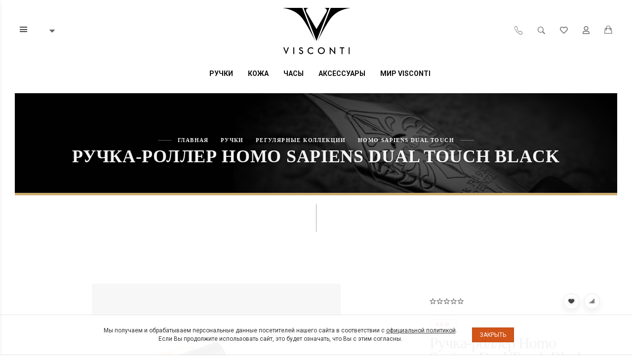

--- FILE ---
content_type: text/html; charset=utf-8
request_url: https://visconti.ru/ruchka-roller-homo-sapiens-dual-touch-black/
body_size: 37642
content:
<!DOCTYPE html>


    
        
                
                            
        
    










<html lang="ru-RU" class="shop app-shop theme-id-prestige action-product font_family_google_roboto"><head prefix="og: http://ogp.me/ns# fb: http://ogp.me/ns/fb# product: http://ogp.me/ns/product#"><title>Ручка-роллер Visconti Homo Sapiens Dual Touch Black | Visconti Russia</title><meta http-equiv="Content-Type" content="text/html; charset=utf-8"><meta name="viewport" content="width=device-width, initial-scale=1, maximum-scale=1, user-scalable=0"><meta http-equiv="x-ua-compatible" content="IE=edge"><meta name="Keywords" content="роллер visconti homo sapiens dual touch black"><meta name="Description" content="Неповторимая новинка 2021 года от премиального итальянского бренда Visconti в культовой коллекции Homo Sapiens - Dual Touch Black, созданная из непривычных для Visconti материалов – натуральной кожи черного цвета и сатинированной латуни, которые дарят уникальные контрастные тактильные ощущения при письме."><meta name="yandex" content="noyaca" /><!-- <meta name="Author" content="weberia.ru"> --><!-- MADE BY WEBERIA --><!-- Theme ID – prestige?v.1.4.14>--><meta name="theme-color" content="#ffffff"><!--    <link rel="icon" type="image/x-icon" sizes="16x16" href="https://visconti.ru/favicon_multi.ico"><link rel="shortcut icon" type="image/x-icon" href="https://visconti.ru/favicon_multi.ico">            --><link rel="icon" href="https://visconti.ru/favicon.ico" type="image/x-icon"><link rel="shortcut icon" type="image/x-icon" href="https://visconti.ru/favicon.ico"><!--    <link rel="icon" href="https://visconti.ru/favicon.svg" type="image/svg+xml"><link rel="icon" href="https://visconti.ru/favicon.png" type="image/png">           --><link rel="mask-icon" href="https://visconti.ru/mask-icon.svg" color="#000000"><link rel="apple-touch-icon" href="https://visconti.ru/apple-touch-icon.png"><link rel="manifest" href="https://visconti.ru/manifest.json"><!-- rss --><link rel="alternate" type="application/rss+xml" title="Visconti Russia" href="https://visconti.ru/blog/rss/"><script>var langLoading = 'Загрузка...';var langError = 'An error has occurred. Check the page directly.';var langImg = 'Изображение';var langOf = 'из';var langPrev ='Назад';var langNext ='Вперёд';var langClose ='Закрыть';var langImgError ='Ошибка загрузки изображения.';var ajax_error_not_connect = 'Нет соединения.\nДопустимы только страницы с текущего домена.';var ajax_error_404 = 'Ошибка 404. Страница не найдена.';var ajax_error_timeout = 'Время соединения истекло.';var ajax_error_500 = 'Ошибка 500. Сервер не отвечает.';var ajax_error_abort = 'Ajax запрос прерван.';var ajax_error_uncaught = 'Uncaught Error.\n';</script><script>/*! loadCSS. [c]2017 Filament Group, Inc. MIT License *//* This file is meant as a standalone workflow for- testing support for link[rel=preload]- enabling async CSS loading in browsers that do not support rel=preload- applying rel preload css once loaded, whether supported or not.*/(function( w ){"use strict";if( !w.loadCSS ){w.loadCSS = function(){};}var rp = loadCSS.relpreload = {};rp.support = (function(){var ret;try {ret = w.document.createElement( "link" ).relList.supports( "preload" );} catch (e) {ret = false;}return function(){return ret;};})();rp.bindMediaToggle = function( link ){var finalMedia = link.media || "all";function enableStylesheet(){if( link.addEventListener ){link.removeEventListener( "load", enableStylesheet );} else if( link.attachEvent ){link.detachEvent( "onload", enableStylesheet );}link.setAttribute( "onload", null );link.media = finalMedia;}if( link.addEventListener ){link.addEventListener( "load", enableStylesheet );} else if( link.attachEvent ){link.attachEvent( "onload", enableStylesheet );}setTimeout(function(){link.rel = "stylesheet";link.media = "only x";});setTimeout( enableStylesheet, 3000 );};rp.poly = function(){if( rp.support() ){return;}var links = w.document.getElementsByTagName( "link" );for( var i = 0; i < links.length; i++ ){var link = links[ i ];if( link.rel === "preload" && link.getAttribute( "as" ) === "style" && !link.getAttribute( "data-loadcss" ) ){link.setAttribute( "data-loadcss", true );rp.bindMediaToggle( link );}}};if( !rp.support() ){rp.poly();var run = w.setInterval( rp.poly, 500 );if( w.addEventListener ){w.addEventListener( "load", function(){rp.poly();w.clearInterval( run );} );} else if( w.attachEvent ){w.attachEvent( "onload", function(){rp.poly();w.clearInterval( run );} );}}if( typeof exports !== "undefined" ){exports.loadCSS = loadCSS;}else {w.loadCSS = loadCSS;}}( typeof global !== "undefined" ? global : this ) );</script>
<link rel="stylesheet" href="/wa-data/public/site/themes/prestige_custom_14/styles.min.css?v1.4.14" type="text/css"><!-- Important JS --><!-- jquery 1.11.1 + jquery-migrate 1.2.1 + cookie + scripts --><!-- START prestige design theme JS --><script src="/wa-data/public/site/themes/prestige_custom_14/jquery.min.js?v1.11.1"></script><script src="/wa-data/public/site/themes/prestige_custom_14/scripts.min.js?v1.4.14" defer async></script><!-- END prestige design theme JS --><!-- START prestige: head.fonts.html --><link rel="preconnect" href="https://fonts.gstatic.com/" crossorigin><script>$.getScript( "/wa-data/public/site/themes/prestige_custom_14/theme_plugins/webfont.js?v1.6.26").done(function(){WebFont.load({classes: false,events: false,google: {families: ["Roboto+Mono:400,700","Roboto:400,700,700italic,400italic","Poiret+One:400,700","Play:400,700","Vollkorn:400,500,600,700"]},custom: {families: ['ALSRubl-Arial','FontAwesome5','Ionicons','WebHostingHub-Glyphs','sexy-icon',],urls: ['/wa-data/public/site/themes/prestige_custom_14/icon-fonts/ruble/ruble.min.css','/wa-data/public/site/themes/prestige_custom_14/icon-fonts/fa5/font-awesome.min.css?v5.9.0','/wa-data/public/site/themes/prestige_custom_14/icon-fonts/ionic/css/ionicons.min.css?v2.0.1','/wa-data/public/site/themes/prestige_custom_14/icon-fonts/whhg/css/whhg.min.css?v1.3',/*'/wa-data/public/site/themes/prestige_custom_14/icon-fonts/sexy-icon/sexy-icon.min.css?v1.4.14',*/]},});});</script><!-- head.fonts.html CSS --><style>html,.uk-navbar-nav > li > a,.uk-navbar-item,.uk-navbar-toggle,.uk-logo,h1, .uk-h1,h2, .uk-h2,h3, .uk-h3,h4, .uk-h4,h5, .uk-h5,h6, .uk-h6,.uk-heading-small,.uk-heading-medium,.uk-heading-large,.uk-heading-xlarge,.uk-heading-2xlarge {font-family: 'Roboto', sans-serif;}h1, .uk-h1,h2, .uk-h2,h3, .uk-h3,h4, .uk-h4,h5, .uk-h5,h6, .uk-h6,.uk-heading-small,.uk-heading-medium,.uk-heading-large,.uk-heading-xlarge,.uk-heading-2xlarge,.product-title,.uk-modal-title,.heading-font/*,.uk-nav-header*/{font-family:'Play',sans-serif;}.add-font{font-family: 'Vollkorn', serif;}.header-phones{font-family:inherit !important;}.block-logo .logo-inner{font-family: 'Poiret One', cursive; font-weight:bold;}.block-logo .logo-inner{line-height:1;font-size:24px;}.footer .block-logo .logo-inner{font-size:40px;}header .block-logo .logo-inner{text-shadow:1px 1px 0 #77554A;                                                                          }header .block-logo .logo-inner{color:#FFFFFF;}footer .block-logo .logo-inner{text-shadow:1px 1px 0 #77554A;                                                                          }footer .block-logo .logo-inner{color:#FFFFFF;}.block-logo .slogan-inner{line-height:1;display:inline-block;}.price,.compare-at-price,.pricing,.count-font,.price-font,.wa-price,#wa-affiliate-order-discount,.wa-bonus-details strong,.wa-discount,.wa-product-body .wa-column-price{font-family:'Roboto Mono',monospace;font-weight:bold;}.wa-product-price,.uk-countdown{font-family:'Roboto Mono',monospace;}.price,.count-font,.price-font,.wa-price,#wa-affiliate-order-discount,.wa-bonus-details strong,.wa-discount,.wa-product-body .wa-column-price,.wa-product-price,.compare-at-price{letter-spacing:-1px;}.wa-price-total .wa-price,.wa-total-section .wa-price{word-spacing:-5px;}.price:not(.cart-total) {font-size:1.25rem;}.price.minmax {font-size:1rem;}.compare-at-price{position:relative;font-size:.95rem;}.compare-at-price:before{position:absolute;content:"";left:-5px;top:55%;right:-5px;height:2px;background:rgba(255, 0, 71, 0.9);border-radius:10px;-webkit-transform:rotate(-3deg);-ms-transform:rotate(-3deg);transform:rotate(-3deg);}.price-large .price:not(.cart-total) {font-size:2rem;}.price-large .compare-at-price{font-size:1.5rem;}.page-name {font-weight: bold;}</style>
<!-- END prestige: head.fonts.html --><!-- START prestige: head.css.html --><style>[data-visible-load],[data-visible-loaded]{display:none;}.primary-nav-init[data-clip-load]{overflow:hidden;}.aria-hidden-reverse[aria-hidden="true"]{display:inherit!important;}.maincontent {max-width: 100%;}.opacity0,.ready-opacity0{opacity:0;transition: opacity ease .1s;}.swiper-container{opacity:0;transition: opacity ease .3s;}.swiper-container.swiper-container-initialized{opacity:1;}.global-padding-vertical{padding-top:40px;padding-bottom:40px;}.global-padding-top{padding-top:40px;}.global-padding-bottom{padding-bottom:40px;}.global-padding-vertical-half{padding-top:20px;padding-bottom:20px;}.global-padding-top-half{padding-top:20px;}.global-padding-bottom-half{padding-bottom:20px;}.owl-carousel.padding-top-small{margin-top:-40px;}.global-padding-vertical .triggers_slider.owl-carousel,.global-padding-vertical .info-blocks-slider.owl-carousel,.global-padding-vertical .owl-carousel.nav-bottom {margin-bottom: -20px;}.swiper-container.custom-swiper-pagination-bottom{padding-bottom:60px;}aside .uk-dropdown-nav .uk-nav-header,.index-navbar-main .uk-dropdown-nav .uk-nav-header {font-weight: bold;}.uk-navbar-nav:not(.no-border)>li:first-of-type>a{border-left:none;}.uk-navbar-nav:not(.no-border)>li>a{border-left:1px solid rgba(153,153,153,.2);}.more-dropdown:not(.no-border)>li:first-of-type>a{border-left:1px solid rgba(153,153,153,.2)!important;}.more-dropdown [data-uk-toggle] > i {font-size: 18px;}/* NOTE: ОБЩЕЕ: Подсветка меню панелей */.uk-navbar-nav>li:hover>a,.uk-navbar-nav>li>a:focus,.uk-navbar-nav>li>a.uk-open,.uk-navbar-nav>li.uk-active>a,.uk-navbar-nav>li.selected>a,.uk-nav>li.uk-active>a,.uk-nav>li>a:hover,.uk-nav>li>a:focus,.uk-nav>li>a.uk-open,.uk-nav-sub>li:hover>a,.uk-nav-sub>li>a:focus,.uk-nav-sub>li>a.uk-open,.uk-nav-sub>li.uk-active>a,.uk-nav-sub>li.selected>a{/* background:rgba(0,0,0,.05); */color: #222;/* text-decoration: underline; */}.no-active>a {text-decoration: none !important;}.uk-light .uk-navbar-nav>li:hover>a,.uk-light .uk-navbar-nav>li>a:focus,.uk-light .uk-navbar-nav>li>a.uk-open,.uk-light .uk-navbar-nav>li.uk-active>a,.uk-light .uk-navbar-nav>li.selected>a,.uk-light .uk-nav>li.uk-active>a,.uk-light .uk-nav>li>a:hover,.uk-light .uk-nav>li>a:focus,.uk-light .uk-nav>li>a.uk-open,.uk-light .uk-nav-sub>li:hover>a,.uk-light .uk-nav-sub>li>a:focus,.uk-light .uk-nav-sub>li>a.uk-open,.uk-light .uk-nav-sub>li.uk-active>a,.uk-light .uk-nav-sub>li.selected>a{/* background:rgba(255,255,255,.1); */color: #FFF;/* text-decoration: underline; */}.uk-dropdown {border: 1px solid rgba(0,0,0,.05);}.uk-light .uk-dropdown {border: 1px solid rgba(255,255,255,.05);}.page-wrapper{position:relative;overflow-x:hidden;}/* NOTE: ФОН СТРАНИЦЫ */html,.page-wrapper,.uk-modal-dialog,body .wa-order-dialog .wa-dialog-body,.product-gallery .swiper-slide{background:#FFFFFF;}.category-wrapper .sorting-holder {background:rgb(250,250,250);}html .uk-light .wa-dropdown>.wa-dropdown-area,.action-product .swiper-button-prev.uk-overlay-default,.action-product .swiper-button-next.uk-overlay-default{background:rgba(265,265,265,1);}/* NOTE: СРАВНЕНИЕ */.compare-head{background:rgb(250,250,250);}.compare-head.uk-sticky-fixed {box-shadow: 0 5px 5px -5px rgba(0,0,0,.2);}aside .sidebar-inner{transition: background-color .3s ease;}aside .sidebar-inner,#offcanvas-filters .uk-offcanvas-bar,aside .sidebar-inner .uk-card,aside .sidebar-inner .uk-card-media,#offcanvas-cart .uk-offcanvas-bar,aside .offcanvas-custom-toggle{background-color:#FFFFFF;}aside .uk-dropdown{background:rgb(240,240,240);}aside .uk-background-open{background-color:rgba(240,240,240, .4);}aside .uk-card.uk-border{border:none;}aside .uk-card.uk-box-shadow-hover-medium:hover{-webkit-box-shadow:none;box-shadow:none;}.side-nav.uk-nav-default>li.uk-active>a,.side-nav.uk-nav-default>li.selected>a,.side-nav.uk-nav-default .uk-nav-sub>li.uk-active>a,.side-nav.uk-nav-default .uk-nav-sub>li.selected>a,.side-nav.uk-nav-default .uk-nav>li.uk-active>a,.side-nav.uk-nav-default .uk-nav>li.selected>a,.uk-offcanvas-bar .uk-nav-default li.uk-active>a,.uk-offcanvas-bar .uk-nav-default li.selected>a{/* text-decoration: underline; *//* background:rgba(0,0,0,.05); */color: rgba(0,0,0,.9);}.uk-light .side-nav.uk-nav-default>li.uk-active>a,.uk-light .side-nav.uk-nav-default>li.selected>a,.uk-light .side-nav.uk-nav-default .uk-nav-sub>li.uk-active>a,.uk-light .side-nav.uk-nav-default .uk-nav-sub>li.selected>a,.uk-light .side-nav.uk-nav-default .uk-nav>li.uk-active>a,.uk-light .side-nav.uk-nav-default .uk-nav>li.selected>a,.uk-light .uk-offcanvas-bar .uk-nav-default li.uk-active>a,.uk-light .uk-offcanvas-bar .uk-nav-default li.selected>a{/* text-decoration: underline; *//* background:rgba(255,255,255,.05); */color: rgba(255,255,255,.9);}/* .product-list .uk-card.product-card-transparent,.product-list .uk-card.product-card-transparent a:not(:hover){color: rgba(0,0,0,.9);}.product-list .uk-card.product-card-transparent .uk-text-muted{color: rgba(0,0,0,.6) !important;} */.item-qty-bg,.input-bg,body .wa-quantity-box {background:rgba(200,200,200,.5);}.uk-background-light-opacity,.method-row.checked,.review-form,.review-form .auth-type,.comment-form,.comment-form .auth-type {background: rgba(185,185,185,.1) !important;}.method-row.checked{border-color:#278AED;}.uk-background-light-opacity2 {background: rgba(185,185,185,.2);}.product-list .uk-card,.product-list .uk-card.uk-card-hover:hover,.product-list .uk-card-media,.block-posts-wrapper .uk-card,.block-reviews-wrapper .uk-card,.filter-card,.filters .uk-card,.post-section .uk-card/*.banner-card*/{background:#FFFFFF;}.list-products-button-holder{/**/background: rgba(255,255,255,.5);background: -moz-linear-gradient(top,  rgba(0,0,0,0) 0%, rgba(255,255,255,.8) 100%);background: -webkit-linear-gradient(top,  rgba(0,0,0,0) 0%,rgba(255,255,255,.8) 100%);background: linear-gradient(to bottom,  rgba(0,0,0,0) 0%,rgba(255,255,255,.8) 100%);filter: progid:DXImageTransform.Microsoft.gradient( startColorstr='#00000000', endColorstr='#a6000000',GradientType=0 );}.product-list .uk-card-media.products-card-img-holder{background:#fff;}.swiper-wrapper-wrapper .swiper-button-next,.swiper-wrapper-wrapper .swiper-button-prev{margin-top:-30px;}@media (min-width: 768px) and (max-width: 1023px) {.product-list .uk-slideshow-items{min-height:300px!important;}.product-list .uk-clip.uk-cover-container{height:300px!important;}.swiper-wrapper-wrapper .swiper-button-next,.swiper-wrapper-wrapper .swiper-button-prev{margin-top: <br />
<b>Notice</b>:  A non well formed numeric value encountered in <b>/var/www/penelite/data/www/visconti/wa-cache/031e04/apps/shop/templates/compiled/shop_ru_RU/62/47/b2/6247b205b0041d05758b656f535b0b8fd8f37bdf.file.index.html.php</b> on line <b>4180</b><br />
120px;}}@media (max-width: 767px) {/* NOTE: КАРТОЧКА ТОВАРА НА УЗКИХ ЭКРАНАХ *//* ИЗОБРАЖЕНИЯ */.product-list .uk-slideshow-items{min-height:300px!important;}.product-list .uk-clip.uk-cover-container{height:300px!important;}.swiper-wrapper-wrapper .swiper-button-next,.swiper-wrapper-wrapper .swiper-button-prev{margin-top: <br />
<b>Notice</b>:  A non well formed numeric value encountered in <b>/var/www/penelite/data/www/visconti/wa-cache/031e04/apps/shop/templates/compiled/shop_ru_RU/62/47/b2/6247b205b0041d05758b656f535b0b8fd8f37bdf.file.index.html.php</b> on line <b>4183</b><br />
120px;}/* СЕТКА */.product-list.child-width-1-2.uk-grid.uk-grid-default,.product-list.child-width-1-2.uk-grid.uk-grid-large{margin-left:-10px;}.product-list.child-width-1-2.uk-grid.uk-grid-default>*,.product-list.child-width-1-2.uk-grid.uk-grid-large>*{padding-left:10px;}.product-list.child-width-1-2.uk-grid.uk-grid-default>.uk-grid-margin,.product-list.child-width-1-2.uk-grid.uk-grid-large>.uk-grid-margin{margin-top:10px;}/* ОТСТУПЫ */.product-list.child-width-1-2 .uk-card-header,.product-list.child-width-1-2 .uk-card-body,.product-list.child-width-1-2 .uk-card-footer{padding:10px;}/* ЗАГОЛОВКИ */.product-list.child-width-1-2 .product-title{font-size:.8rem;}.product-list.child-width-1-2 .product-title .uk-overflow-hidden{height:2.24rem !important;}/* ОПИСАНИЕ *//* ХАР-КИ *//* ЦЕНА */.product-list.child-width-1-2 .pricing{-webkit-box-pack: center;-ms-flex-pack: center;justify-content: center;}.product-list.child-width-1-2 .price{font-size:.9rem;}.product-list.child-width-1-2 .compare-at-price{font-size:.8rem;}.product-list.child-width-1-2 .compare-at-price:before{height:1px;top:50%;}.product-list.child-width-1-2 .corner{top:-2px;}.product-list.child-width-1-2 .badge{font-size:8px;}}/* СТРАНИЦА ТОВАРА */.index-panel-bottom-wrapper .cart-preview.uk-dropdown-stack{left:0!important;z-index:1090;}.is-done .done-icon{color:#349F67;}.is-done .step-header{color:rgba(0,0,0,.3);}.uk-light .is-done .step-header{color:rgba(255,255,255,.3);}.iframe-cover {height:calc(100vh - 175px)px;}.main-slider .uk-slideshow-items {min-height:auto !important;height:100vh !important;height:calc(100vh - 175px)!important;}@media only screen and (max-width: 1023px) {.main-slider .uk-slideshow-items,.iframe-cover {min-height:calc(100vh - 190px)!important;height:calc(100vh - 190px)!important;}}@media only screen and (max-width: 767px) {.main-slider .uk-slideshow-items,.iframe-cover {min-height:calc(100vh - 175px)!important;height:calc(100vh - 175px)!important;}.main-slider .uk-slideshow-items .main-slider-product-img {max-height:150px;}}.svg-pay-logo {height: 25px;width: auto;margin: 0 2px;}.index-panel-bottom-wrapper {z-index: 1020;}.navbar-overlay,.index-search-overlay {z-index: 970;}.navbar-overlay,.offcanvas-overlay,.uk-offcanvas-overlay:before,.index-search-overlay {background: rgba(0,0,0,.4);}.insta img{opacity:.85;transition: all ease .3s;}.insta a:hover img{opacity:1;-webkit-box-shadow: 0 0 10px rgba(0,0,0,.3);box-shadow: 0 0 10px rgba(0,0,0,.3);}aside .swiper-container {padding-bottom: 35px !important;}.uk-dropdown-nav {white-space: normal;}footer .uk-nav:not(.uk-dropdown-nav) > li > a{padding:4px 10px;}/* NOTE: АКЦЕНТНЫЕ ЦВЕТА SETTINGS *//* NOTE: ACСENT 1 *//* NOTE: АКЦЕНТНЫЕ ЦВЕТА PRIMARY */a.uk-link-heading:hover,.uk-link-heading a:hover,.uk-alert-primary,.uk-notification-message-primary,a,.uk-link,body .wa-link{color: rgb(235,235,235);}.index-navbar-main.uk-border-bottom,.uk-border-accent,.footer .uk-nav-divider{border-color:#FFFFFF !important;}.uk-input:focus,.uk-select:focus,.uk-textarea:focus,.uk-radio:focus,.uk-checkbox:focus,.uk-tab > .uk-active > a,.uk-thumbnav > .uk-active > * img,input[type=text]:focus,input[type=email]:focus,input[type=search]:focus,input[type=password]:focus,input[type=number]:focus,input[type=tel]:focus,select:focus,textarea:focus,body .wa-login-form-wrapper input[type="text"]:focus,body .wa-login-form-wrapper input[type="email"]:focus,body .wa-login-form-wrapper input[type="password"]:focus,body .wa-signup-form-wrapper input[type="text"]:focus,body .wa-signup-form-wrapper input[type="email"]:focus,body .wa-signup-form-wrapper input[type="password"]:focus,body .wa-forgotpassword-form-wrapper input[type="text"]:focus,body .wa-forgotpassword-form-wrapper input[type="email"]:focus,body .wa-forgotpassword-form-wrapper input[type="password"]:focus,.uk-thumbnav .owl-item.current img,.uk-thumbnav .owl-item.current img,.swiper-container.gallery-thumbs .swiper-slide:hover img,.swiper-container.gallery-thumbs .swiper-slide.swiper-slide-thumb-active img,.slider-nav .slick-slide.slick-current img,body .wa-input:not(:disabled):focus,body .wa-textarea:not(:disabled):focus,.uk-tab > .uk-active > a,.uk-light .uk-tab > .uk-active > a{border-color: #FFFFFF;}html:not(.with-touch) body .wa-quantity-box .wa-button:not(.is-disabled):hover,.adult-only-icon{color: #FFFFFF;}body input.uk-form-blank:focus {border: 1px solid rgba(0,0,0,.05);}.uk-card-primary.uk-card-hover:hover,.uk-progress::-webkit-progress-value,.uk-progress::-moz-progress-bar,.uk-progress::-ms-fill,.uk-background-primary,.uk-card-primary [class*='uk-card-media'] {background-color: #FFFFFF;}.uk-radio:checked,.uk-checkbox:checked,.uk-checkbox:indeterminate,input[type=radio]:checked,input[type=checkbox]:checked,input[type=checkbox]:indeterminate{background-color: #FFFFFF !important;border-color: #FFFFFF !important;}input[type=checkbox]:focus,input[type=radio]:focus{border-color: #FFFFFF !important;}.uk-button-default:active,.uk-button-default.uk-active {background-color:transparent;border-color:rgba(255,255,255,.8);}.uk-button-primary,.wa-dialog-footer .wa-button.blue,body .wa-order-form-wrapper .wa-step-confirm-section .wa-section-body .wa-actions-section .wa-button,.wa-dialog-footer .wa-button.blue,body .uk-light .wa-order-form-wrapper .wa-step-confirm-section .wa-section-body .wa-actions-section .wa-button,body .uk-section-primary:not(.uk-preserve-color) .wa-order-form-wrapper .wa-step-confirm-section .wa-section-body .wa-actions-section .wa-button,body .uk-section-secondary:not(.uk-preserve-color) .wa-order-form-wrapper .wa-step-confirm-section .wa-section-body .wa-actions-section .wa-button,body .uk-tile-primary:not(.uk-preserve-color) .wa-order-form-wrapper .wa-step-confirm-section .wa-section-body .wa-actions-section .wa-button,body .uk-tile-secondary:not(.uk-preserve-color) .wa-order-form-wrapper .wa-step-confirm-section .wa-section-body .wa-actions-section .wa-button,body .uk-card-primary.uk-card-body .wa-order-form-wrapper .wa-step-confirm-section .wa-section-body .wa-actions-section .wa-button,body .uk-card-primary > :not([class*='uk-card-media']) .wa-order-form-wrapper .wa-step-confirm-section .wa-section-body .wa-actions-section .wa-button,body .uk-card-secondary.uk-card-body .wa-order-form-wrapper .wa-step-confirm-section .wa-section-body .wa-actions-section .wa-button,body .uk-card-secondary > :not([class*='uk-card-media']) .wa-order-form-wrapper .wa-step-confirm-section .wa-section-body .wa-actions-section .wa-button,body .uk-overlay-primary .wa-order-form-wrapper .wa-step-confirm-section .wa-section-body .wa-actions-section .wa-button,.editor-content button,.plugin-content button,.button,input[type=submit]:not(.not),.wa-login-form-wrapper input[type=submit],.wa-signup-form-wrapper input[type=submit],.wa-forgotpassword-form-wrapper input[type=submit],.uk-section-primary:not(.uk-preserve-color) .uk-button-primary,.uk-section-secondary:not(.uk-preserve-color) .uk-button-primary,.uk-tile-primary:not(.uk-preserve-color) .uk-button-primary,.uk-tile-secondary:not(.uk-preserve-color) .uk-button-primary,.uk-card-primary.uk-card-body .uk-button-primary,.uk-card-primary > :not([class*='uk-card-media']) .uk-button-primary,.uk-card-secondary.uk-card-body .uk-button-primary,.uk-card-secondary > :not([class*='uk-card-media']) .uk-button-primary,.uk-overlay-primary .uk-button-primary,.uk-button-danger:disabled,.uk-button-default:disabled,.uk-button-primary:disabled,.uk-button-secondary:disabled,.uk-subnav-pill > .uk-active > a,.uk-light .uk-subnav-pill > .uk-active > a{background-color: #FFFFFF;color: #000000;border: 1px solid rgba(0,0,0,.1);-webkit-transition:all .3s ease;-moz-transition:all .3s ease;-o-transition:all .3s ease;-ms-transition:all .3s ease;transition:all .3s ease;}.uk-section-primary,.uk-tile-primary,.uk-card-primary,.filters .ui-widget-content .ui-state-default,.filters .ui-slider-horizontal .ui-widget-header{background:#FFFFFF;}.uk-badge:not([class*='stock']),.uk-label,.rating-distribution .bar.with-count + .bar-count{background: #FFFFFF;color: #000000;}.uk-subnav-pill > .uk-active > a {background-color: #FFFFFF;color: #000000;}.uk-text-primary,.uk-text-background {color: #FFFFFF !important;}@supports (-webkit-background-clip: text) {.uk-text-background {background-color: #FFFFFF;}}.uk-border.uk-active,.uk-border-top.uk-active,.uk-border-right.uk-active,.uk-border-bottom.uk-active,.uk-border-left.uk-active,body .wa-product-edit-dialog .wa-cart-section .wa-features-wrapper .wa-feature-wrapper .wa-variants-list .wa-variant.selected,body .wa-product-edit-dialog .wa-cart-section .wa-features-wrapper .wa-feature-wrapper .wa-variants-list .wa-variant:hover {border-color: #FFFFFF;}/* HOVER */.uk-button-primary:hover,.uk-button-primary:focus,.uk-section-primary:not(.uk-preserve-color) .uk-button-primary:hover,.uk-section-primary:not(.uk-preserve-color) .uk-button-primary:focus,.uk-section-secondary:not(.uk-preserve-color) .uk-button-primary:hover,.uk-section-secondary:not(.uk-preserve-color) .uk-button-primary:focus,.uk-tile-primary:not(.uk-preserve-color) .uk-button-primary:hover,.uk-tile-primary:not(.uk-preserve-color) .uk-button-primary:focus,.uk-tile-secondary:not(.uk-preserve-color) .uk-button-primary:hover,.uk-tile-secondary:not(.uk-preserve-color) .uk-button-primary:focus,.uk-card-primary.uk-card-body .uk-button-primary:hover,.uk-card-primary.uk-card-body .uk-button-primary:focus,.uk-card-primary > :not([class*='uk-card-media']) .uk-button-primary:hover,.uk-card-primary > :not([class*='uk-card-media']) .uk-button-primary:focus,.uk-card-secondary.uk-card-body .uk-button-primary:hover,.uk-card-secondary.uk-card-body .uk-button-primary:focus,.uk-card-secondary > :not([class*='uk-card-media']) .uk-button-primary:hover,.uk-card-secondary > :not([class*='uk-card-media']) .uk-button-primary:focus,.uk-overlay-primary .uk-button-primary:hover,.uk-overlay-primary .uk-button-primary:focus,.wa-dialog-footer .wa-button.blue:hover,body .uk-light .wa-order-form-wrapper .wa-step-confirm-section .wa-section-body .wa-actions-section .wa-button:hover,.wa-dialog-footer .wa-button.blue:focus,body .uk-light .wa-order-form-wrapper .wa-step-confirm-section .wa-section-body .wa-actions-section .wa-button:focus,body .uk-section-primary:not(.uk-preserve-color) .wa-order-form-wrapper .wa-step-confirm-section .wa-section-body .wa-actions-section .wa-button:hover,body .uk-section-primary:not(.uk-preserve-color) .wa-order-form-wrapper .wa-step-confirm-section .wa-section-body .wa-actions-section .wa-button:focus,body .uk-section-secondary:not(.uk-preserve-color) .wa-order-form-wrapper .wa-step-confirm-section .wa-section-body .wa-actions-section .wa-button:hover,body .uk-section-secondary:not(.uk-preserve-color) .wa-order-form-wrapper .wa-step-confirm-section .wa-section-body .wa-actions-section .wa-button:focus,body .uk-tile-primary:not(.uk-preserve-color) .wa-order-form-wrapper .wa-step-confirm-section .wa-section-body .wa-actions-section .wa-button:hover,body .uk-tile-primary:not(.uk-preserve-color) .wa-order-form-wrapper .wa-step-confirm-section .wa-section-body .wa-actions-section .wa-button:focus,body .uk-tile-secondary:not(.uk-preserve-color) .wa-order-form-wrapper .wa-step-confirm-section .wa-section-body .wa-actions-section .wa-button:hover,body .uk-tile-secondary:not(.uk-preserve-color) .wa-order-form-wrapper .wa-step-confirm-section .wa-section-body .wa-actions-section .wa-button:focus,body .wa-order-form-wrapper .wa-step-confirm-section .wa-section-body .wa-actions-section .wa-button:hover,body .uk-card-primary.uk-card-body .wa-order-form-wrapper .wa-step-confirm-section .wa-section-body .wa-actions-section .wa-button:hover,body .uk-card-primary.uk-card-body .wa-order-form-wrapper .wa-step-confirm-section .wa-section-body .wa-actions-section .wa-button:focus,body .uk-card-primary > :not([class*='uk-card-media']) .wa-order-form-wrapper .wa-step-confirm-section .wa-section-body .wa-actions-section .wa-button:hover,body .uk-card-primary > :not([class*='uk-card-media']) .wa-order-form-wrapper .wa-step-confirm-section .wa-section-body .wa-actions-section .wa-button:focus,body .uk-card-secondary.uk-card-body .wa-order-form-wrapper .wa-step-confirm-section .wa-section-body .wa-actions-section .wa-button:hover,body .uk-card-secondary.uk-card-body .wa-order-form-wrapper .wa-step-confirm-section .wa-section-body .wa-actions-section .wa-button:focus,body .uk-card-secondary > :not([class*='uk-card-media']) .wa-order-form-wrapper .wa-step-confirm-section .wa-section-body .wa-actions-section .wa-button:hover,body .uk-card-secondary > :not([class*='uk-card-media']) .wa-order-form-wrapper .wa-step-confirm-section .wa-section-body .wa-actions-section .wa-button:focus,body .uk-overlay-primary .wa-order-form-wrapper .wa-step-confirm-section .wa-section-body .wa-actions-section .wa-button:hover,body .uk-overlay-primary .wa-order-form-wrapper .wa-step-confirm-section .wa-section-body .wa-actions-section .wa-button:focus,.editor-content button:hover,.plugin-content button:hover,.button:hover,input[type=submit]:not(.not):hover,.wa-login-form-wrapper input[type=submit]:hover,.wa-signup-form-wrapper input[type=submit]:hover,.wa-forgotpassword-form-wrapper input[type=submit]:hover,.editor-content button:focus,.plugin-content button:focus,.button:focus,input[type=submit]:not(.not):focus,.wa-login-form-wrapper input[type=submit]:focus,.wa-signup-form-wrapper input[type=submit]:focus,.wa-forgotpassword-form-wrapper input[type=submit]:focus{background-color: rgb(265,265,265);color: #000000;border: 1px solid rgba(0,0,0,.1);-moz-box-shadow:0 0 10px rgba(255,255,255, .8);-webkit-box-shadow:0 0 10px rgba(255,255,255, .8);box-shadow:0 0 10px rgba(255,255,255, .8);}a:hover,.uk-link:hover,body .wa-link:hover,a:focus,.uk-link:focus,body .wa-link:focus{color: rgb(245,245,245);}/* ACTIVE */.uk-button-primary:active,.uk-button-primary.uk-active,.uk-section-primary:not(.uk-preserve-color) .uk-button-primary:active,.uk-section-primary:not(.uk-preserve-color) .uk-button-primary.uk-active,.uk-section-secondary:not(.uk-preserve-color) .uk-button-primary:active,.uk-section-secondary:not(.uk-preserve-color) .uk-button-primary.uk-active,.uk-tile-primary:not(.uk-preserve-color) .uk-button-primary:active,.uk-tile-primary:not(.uk-preserve-color) .uk-button-primary.uk-active,.uk-tile-secondary:not(.uk-preserve-color) .uk-button-primary:active,.uk-tile-secondary:not(.uk-preserve-color) .uk-button-primary.uk-active,.uk-card-primary.uk-card-body .uk-button-primary:active,.uk-card-primary.uk-card-body .uk-button-primary.uk-active,.uk-card-primary > :not([class*='uk-card-media']) .uk-button-primary:active,.uk-card-primary > :not([class*='uk-card-media']) .uk-button-primary.uk-active,.uk-card-secondary.uk-card-body .uk-button-primary:active,.uk-card-secondary.uk-card-body .uk-button-primary.uk-active,.uk-card-secondary > :not([class*='uk-card-media']) .uk-button-primary:active,.uk-card-secondary > :not([class*='uk-card-media']) .uk-button-primary.uk-active,.uk-overlay-primary .uk-button-primary:active,.uk-overlay-primary .uk-button-primary.uk-active,.wa-dialog-footer .wa-button.blue:active,body .uk-light .wa-order-form-wrapper .wa-step-confirm-section .wa-section-body .wa-actions-section .wa-button:active,.wa-dialog-footer .wa-button.blue.uk-active,body .uk-light .wa-order-form-wrapper .wa-step-confirm-section .wa-section-body .wa-actions-section .wa-button.uk-active,body .uk-section-primary:not(.uk-preserve-color) .wa-order-form-wrapper .wa-step-confirm-section .wa-section-body .wa-actions-section .wa-button:active,body .uk-section-primary:not(.uk-preserve-color) .wa-order-form-wrapper .wa-step-confirm-section .wa-section-body .wa-actions-section .wa-button.uk-active,body .uk-section-secondary:not(.uk-preserve-color) .wa-order-form-wrapper .wa-step-confirm-section .wa-section-body .wa-actions-section .wa-button:active,body .uk-section-secondary:not(.uk-preserve-color) .wa-order-form-wrapper .wa-step-confirm-section .wa-section-body .wa-actions-section .wa-button.uk-active,body .uk-tile-primary:not(.uk-preserve-color) .wa-order-form-wrapper .wa-step-confirm-section .wa-section-body .wa-actions-section .wa-button:active,body .uk-tile-primary:not(.uk-preserve-color) .wa-order-form-wrapper .wa-step-confirm-section .wa-section-body .wa-actions-section .wa-button.uk-active,body .uk-tile-secondary:not(.uk-preserve-color) .wa-order-form-wrapper .wa-step-confirm-section .wa-section-body .wa-actions-section .wa-button:active,body .uk-tile-secondary:not(.uk-preserve-color) .wa-order-form-wrapper .wa-step-confirm-section .wa-section-body .wa-actions-section .wa-button.uk-active,body .wa-order-form-wrapper .wa-step-confirm-section .wa-section-body .wa-actions-section .wa-button:active,body .wa-order-form-wrapper .wa-step-confirm-section .wa-section-body .wa-actions-section .wa-button:focus,body .uk-card-primary.uk-card-body .wa-order-form-wrapper .wa-step-confirm-section .wa-section-body .wa-actions-section .wa-button:active,body .uk-card-primary.uk-card-body .wa-order-form-wrapper .wa-step-confirm-section .wa-section-body .wa-actions-section .wa-button.uk-active,body .uk-card-primary > :not([class*='uk-card-media']) .wa-order-form-wrapper .wa-step-confirm-section .wa-section-body .wa-actions-section .wa-button:active,body .uk-card-primary > :not([class*='uk-card-media']) .wa-order-form-wrapper .wa-step-confirm-section .wa-section-body .wa-actions-section .wa-button.uk-active,body .uk-card-secondary.uk-card-body .wa-order-form-wrapper .wa-step-confirm-section .wa-section-body .wa-actions-section .wa-button:active,body .uk-card-secondary.uk-card-body .wa-order-form-wrapper .wa-step-confirm-section .wa-section-body .wa-actions-section .wa-button.uk-active,body .uk-card-secondary > :not([class*='uk-card-media']) .wa-order-form-wrapper .wa-step-confirm-section .wa-section-body .wa-actions-section .wa-button:active,body .uk-card-secondary > :not([class*='uk-card-media']) .wa-order-form-wrapper .wa-step-confirm-section .wa-section-body .wa-actions-section .wa-button.uk-active,body .uk-overlay-primary .wa-order-form-wrapper .wa-step-confirm-section .wa-section-body .wa-actions-section .wa-button:active,body .uk-overlay-primary .wa-order-form-wrapper .wa-step-confirm-section .wa-section-body .wa-actions-section .wa-button.uk-active,.editor-content button:active,.plugin-content button:active,.button:active,input[type=submit]:not(.not):active,.wa-login-form-wrapper input[type=submit]:active,.wa-signup-form-wrapper input[type=submit]:active,.wa-forgotpassword-form-wrapper input[type=submit]:active,.editor-content button.active,.plugin-content button.active,.button.active,input[type=submit]:not(.not).active,.wa-login-form-wrapper input[type=submit].active,.wa-signup-form-wrapper input[type=submit].active,.wa-forgotpassword-form-wrapper input[type=submit].active,.editor-content button.uk-active,.plugin-content button.uk-active,.button.uk-active,input[type=submit]:not(.not).uk-active,.wa-login-form-wrapper input[type=submit].uk-active,.wa-signup-form-wrapper input[type=submit].uk-active,.wa-forgotpassword-form-wrapper input[type=submit].uk-active,.uk-radio:checked:focus,.uk-checkbox:checked:focus,.uk-checkbox:indeterminate:focus,input[type=radio]:checked:focus,input[type=checkbox]:checked:focus,input[type=checkbox]:indeterminate:focus{background-color: rgb(245,245,245);color: #000000;border: 1px solid rgba(0,0,0,.1);-moz-box-shadow:none;-webkit-box-shadow:none;box-shadow:none;}a:active,.uk-link:active,a.uk-active,.uk-link.uk-active,body .wa-link:active{color: rgb(245,245,245);}/* NOTE: АКЦЕНТНЫЕ ЦВЕТА PRIMARY INVERT */.uk-light a.uk-link-heading:hover,.uk-light .uk-link-heading a:hover,.uk-light a,.uk-light .uk-link,.uk-light .uk-link-text,body .uk-light .wa-link{color: rgb(-20,-20,-20);}.uk-link-heading a,a.uk-link-heading,.uk-light .uk-article-meta a{color: inherit;}.uk-light a:hover,.uk-light .uk-link:hover,.uk-light .uk-link-text:hover,body .uk-light .wa-link:hover,.uk-light a:focus,.uk-light .uk-link:focus,body .uk-light .wa-link:focus{color: rgb(-1,-1,-1);}.uk-light a:active,.uk-light .uk-link:active,.uk-light .uk-link-text:active,.uk-light a.uk-active,.uk-light .uk-link.uk-active,body .uk-light .wa-link:active{color: rgb(-1,-1,-1);}.uk-light .uk-button-primary,.uk-light .editor-content button,.uk-light .plugin-content button,.uk-light .button,.uk-light input[type=submit]:not(.not){background-color: #000000;color: #FFFFFF;border: 1px solid rgba(0,0,0,.1);}.uk-light .uk-button-primary:hover,.uk-light .editor-content button:hover,.uk-light .plugin-content button:hover,.uk-light .button:hover,.uk-light input[type=submit]:not(.not):hover,.uk-light .uk-button-primary:focus,.uk-light .editor-content button:focus,.uk-light .plugin-content button:focus,.uk-light .button:focus,.uk-light input[type=submit]:not(.not):focus{background-color: rgb(10,10,10);color: #FFFFFF;border: 1px solid rgba(0,0,0,.1);}.uk-light a.uk-link-heading:hover,.uk-light .uk-link-heading a:hover,.uk-section-primary:not(.uk-preserve-color) a.uk-link-heading:hover, .uk-section-primary:not(.uk-preserve-color) .uk-link-heading a:hover, .uk-section-secondary:not(.uk-preserve-color) a.uk-link-heading:hover, .uk-section-secondary:not(.uk-preserve-color) .uk-link-heading a:hover,.uk-tile-primary:not(.uk-preserve-color) a.uk-link-heading:hover,.uk-tile-primary:not(.uk-preserve-color) .uk-link-heading a:hover, .uk-tile-secondary:not(.uk-preserve-color) a.uk-link-heading:hover, .uk-tile-secondary:not(.uk-preserve-color) .uk-link-heading a:hover,.uk-card-primary.uk-card-body a.uk-link-heading:hover,.uk-card-primary.uk-card-body .uk-link-heading a:hover,.uk-card-primary > :not([class*='uk-card-media']) a.uk-link-heading:hover,.uk-card-primary > :not([class*='uk-card-media']) .uk-link-heading a:hover,.uk-card-secondary.uk-card-body a.uk-link-heading:hover,.uk-card-secondary.uk-card-body .uk-link-heading a:hover,.uk-card-secondary > :not([class*='uk-card-media']) a.uk-link-heading:hover,.uk-card-secondary > :not([class*='uk-card-media']) .uk-link-heading a:hover,.uk-overlay-primary a.uk-link-heading:hover,.uk-overlay-primary .uk-link-heading a:hover{color: #000000;}.uk-light .uk-button-primary:active,.uk-light .editor-content button:active,.uk-light .plugin-content button:active,.uk-light .button:active,.uk-light input[type=submit].uk-active:not(.not),.uk-light .uk-button-primary.uk-active,.uk-light .editor-content button.uk-active,.uk-light .plugin-content button.uk-active,.uk-light .button.uk-active,.uk-light input[type=submit].uk-active:not(.not) {background-color: rgb(-10,-10,-10);color: #FFFFFF;border: 1px solid rgba(0,0,0,.1);}.uk-light .uk-badge:not([class*='stock']),.uk-light .uk-label,.uk-light .rating-distribution .bar.with-count + .bar-count {background: #000000;color: #FFFFFF;}.uk-light .uk-border.uk-active,.uk-light .uk-border-top.uk-active,.uk-light .uk-border-right.uk-active,.uk-light .uk-border-bottom.uk-active,.uk-light .uk-border-left.uk-active {border-color: #000000;}/* NOTE: АКЦЕНТНЫЕ ЦВЕТА SECONDARY */.uk-button-secondary,body .wa-order-cart-wrapper .wa-cart-details .wa-affiliate-section .wa-inactive-state .wa-button,body .wa-order-cart-wrapper .wa-cart-details .wa-coupon-section .wa-inactive-state .wa-button,.editor-content button.gray,.plugin-content button.gray,.button.gray,input[type=submit]:not(.not).gray,.wa-login-form-wrapper input[type=submit].gray,.wa-signup-form-wrapper input[type=submit].gray,.wa-forgotpassword-form-wrapper input[type=submit].gray,.editor-content button.grey,.plugin-content button.grey,.button.grey,input[type=submit]:not(.not).grey,.wa-login-form-wrapper input[type=submit].grey,.wa-signup-form-wrapper input[type=submit].grey,.wa-forgotpassword-form-wrapper input[type=submit].grey {background-color: #D15419;color: rgba(255,255,255,.95);border: 1px solid rgba(0,0,0,.1);-webkit-box-shadow:none;box-shadow:none;}/* HOVER */.uk-button-secondary:hover,.uk-button-secondary:focus,.editor-content button.gray:hover,.plugin-content button.gray:hover,.button.gray:hover,input[type=submit]:not(.not).gray:hover,.wa-login-form-wrapper input[type=submit].gray:hover,.wa-signup-form-wrapper input[type=submit].gray:hover,.wa-forgotpassword-form-wrapper input[type=submit].gray:hover,.editor-content button.grey:hover,.plugin-content button.grey:hover,.button.grey:hover,input[type=submit]:not(.not).grey:hover,.wa-login-form-wrapper input[type=submit].grey:hover,.wa-signup-form-wrapper input[type=submit].grey:hover,.wa-forgotpassword-form-wrapper input[type=submit].grey:hover,.editor-content button.gray:focus,.plugin-content button.gray:focus,.button.gray:focus,input[type=submit]:not(.not).gray:focus,.wa-login-form-wrapper input[type=submit].gray:focus,.wa-signup-form-wrapper input[type=submit].gray:focus,.wa-forgotpassword-form-wrapper input[type=submit].gray:focus,.editor-content button.grey:focus,.plugin-content button.grey:focus,.button.grey:focus,input[type=submit]:not(.not).grey:focus,.wa-login-form-wrapper input[type=submit].grey:focus,.wa-signup-form-wrapper input[type=submit].grey:focus,.wa-forgotpassword-form-wrapper input[type=submit].grey:focus,body .wa-order-cart-wrapper .wa-cart-details .wa-affiliate-section .wa-inactive-state .wa-button:hover,body .wa-order-cart-wrapper .wa-cart-details .wa-coupon-section .wa-inactive-state .wa-button:hover,body .wa-order-cart-wrapper .wa-cart-details .wa-affiliate-section .wa-inactive-state .wa-button:focus,body .wa-order-cart-wrapper .wa-cart-details .wa-coupon-section .wa-inactive-state .wa-button:focus {background-color: rgb(219,94,35);color: rgba(255,255,255,.95);border: 1px solid rgba(0,0,0,.1);-webkit-box-shadow:none;box-shadow:none;}/* ACTIVE */.uk-button-secondary:active,.uk-button-secondary.uk-active,.editor-content button.gray:active,.plugin-content button.gray:active,.button.gray:active,input[type=submit]:not(.not).gray:active,.wa-login-form-wrapper input[type=submit].gray:active,.wa-signup-form-wrapper input[type=submit].gray:active,.wa-forgotpassword-form-wrapper input[type=submit].gray:active,.editor-content button.gray:active,.plugin-content button.gray:active,.button.gray:active,input[type=submit]:not(.not).gray:active,.wa-login-form-wrapper input[type=submit].gray:active,.wa-signup-form-wrapper input[type=submit].gray:active,.wa-forgotpassword-form-wrapper input[type=submit].gray:active,.editor-content button.gray.uk-active,.plugin-content button.gray.uk-active,.button.gray.uk-active,input[type=submit]:not(.not).gray.uk-active,.wa-login-form-wrapper input[type=submit].gray.uk-active,.wa-signup-form-wrapper input[type=submit].gray.uk-active,.wa-forgotpassword-form-wrapper input[type=submit].gray.uk-active,.editor-content button.grey:active,.plugin-content button.grey:active,.button.grey:active,input[type=submit]:not(.not).grey:active,.wa-login-form-wrapper input[type=submit].grey:active,.wa-signup-form-wrapper input[type=submit].grey:active,.wa-forgotpassword-form-wrapper input[type=submit].grey:active,.editor-content button.grey:active,.plugin-content button.grey:active,.button.grey:active,input[type=submit]:not(.not).grey:active,.wa-login-form-wrapper input[type=submit].grey:active,.wa-signup-form-wrapper input[type=submit].grey:active,.wa-forgotpassword-form-wrapper input[type=submit].grey:active,.editor-content button.grey.uk-active,.plugin-content button.grey.uk-active,.button.grey.uk-active,input[type=submit]:not(.not).grey.uk-active,.wa-login-form-wrapper input[type=submit].grey.uk-active,.wa-signup-form-wrapper input[type=submit].grey.uk-active,.wa-forgotpassword-form-wrapper input[type=submit].grey.uk-active,body .wa-order-cart-wrapper .wa-cart-details .wa-affiliate-section .wa-inactive-state .wa-button:active,body .wa-order-cart-wrapper .wa-cart-details .wa-coupon-section .wa-inactive-state .wa-button:active {background-color: rgb(199,74,15);color: rgba(255,255,255,.95);border: 1px solid rgba(0,0,0,.1);-webkit-box-shadow:none;box-shadow:none;}.uk-section-secondary,.uk-tile-secondary,.uk-card-secondary.uk-card-hover:hover {background: #D15419;}.uk-card-secondary,.uk-marker {background: #D15419;color: rgba(255,255,255,.95);}.uk-text-secondary {color: #D15419 !important;}.uk-background-secondary,.uk-card-secondary [class*='uk-card-media'] {background-color: #D15419;}/* NOTE: АКЦЕНТНЫЕ ЦВЕТА SECONDARY INVERT */.uk-light .uk-button-secondary,body .uk-light .wa-order-cart-wrapper .wa-cart-details .wa-affiliate-section .wa-inactive-state .wa-button,body .uk-light .wa-order-cart-wrapper .wa-cart-details .wa-coupon-section .wa-inactive-state .wa-button,.uk-light .editor-content button.gray,.uk-light .plugin-content button.gray,.uk-light .button.gray,.uk-light input[type=submit]:not(.not).gray,.uk-light .wa-login-form-wrapper input[type=submit].gray,.uk-light .wa-signup-form-wrapper input[type=submit].gray,.uk-light .wa-forgotpassword-form-wrapper input[type=submit].gray,.uk-light .editor-content button.grey,.uk-light .plugin-content button.grey,.uk-light .button.grey,.uk-light input[type=submit]:not(.not).grey,.uk-light .wa-login-form-wrapper input[type=submit].grey,.uk-light .wa-signup-form-wrapper input[type=submit].grey,.uk-light .wa-forgotpassword-form-wrapper input[type=submit].grey {background-color: #F5F5F5;color: rgba(0,0,0,.7);border: 1px solid transparent;-webkit-box-shadow:none;box-shadow:none;}/* HOVER */.uk-light .uk-button-secondary:hover,.uk-light .uk-button-secondary:focus,.uk-light .editor-content button.gray:hover,.uk-light .plugin-content button.gray:hover,.uk-light .button.gray:hover,.uk-light input[type=submit]:not(.not).gray:hover,.uk-light .wa-login-form-wrapper input[type=submit].gray:hover,.uk-light .wa-signup-form-wrapper input[type=submit].gray:hover,.uk-light .wa-forgotpassword-form-wrapper input[type=submit].gray:hover,.uk-light .editor-content button.grey:hover,.uk-light .plugin-content button.grey:hover,.uk-light .button.grey:hover,.uk-light input[type=submit]:not(.not).grey:hover,.uk-light .wa-login-form-wrapper input[type=submit].grey:hover,.uk-light .wa-signup-form-wrapper input[type=submit].grey:hover,.uk-light .wa-forgotpassword-form-wrapper input[type=submit].grey:hover,.uk-light .editor-content button.gray:focus,.uk-light .plugin-content button.gray:focus,.uk-light .button.gray:focus,.uk-light input[type=submit]:not(.not).gray:focus,.uk-light .wa-login-form-wrapper input[type=submit].gray:focus,.uk-light .wa-signup-form-wrapper input[type=submit].gray:focus,.uk-light .wa-forgotpassword-form-wrapper input[type=submit].gray:focus,.uk-light .editor-content button.grey:focus,.uk-light .plugin-content button.grey:focus,.uk-light .button.grey:focus,.uk-light input[type=submit]:not(.not).grey:focus,.uk-light .wa-login-form-wrapper input[type=submit].grey:focus,.uk-light .wa-signup-form-wrapper input[type=submit].grey:focus,.uk-light .wa-forgotpassword-form-wrapper input[type=submit].grey:focus,body .uk-light .wa-order-cart-wrapper .wa-cart-details .wa-affiliate-section .wa-inactive-state .wa-button:hover,body .uk-light .wa-order-cart-wrapper .wa-cart-details .wa-coupon-section .wa-inactive-state .wa-button:hover,body .uk-light .wa-order-cart-wrapper .wa-cart-details .wa-affiliate-section .wa-inactive-state .wa-button:focus,body .uk-light .wa-order-cart-wrapper .wa-cart-details .wa-coupon-section .wa-inactive-state .wa-button:focus {background-color: rgb(255,255,255);color: rgba(0,0,0,.7);border: 1px solid transparent;-webkit-box-shadow:none;box-shadow:none;}/* ACTIVE */.uk-light .uk-button-secondary:active,.uk-light .uk-button-secondary.uk-active,.uk-light .editor-content button.gray:active,.uk-light .plugin-content button.gray:active,.uk-light .button.gray:active,.uk-light input[type=submit]:not(.not).gray:active,.uk-light .wa-login-form-wrapper input[type=submit].gray:active,.uk-light .wa-signup-form-wrapper input[type=submit].gray:active,.uk-light .wa-forgotpassword-form-wrapper input[type=submit].gray:active,.uk-light .editor-content button.gray:active,.uk-light .plugin-content button.gray:active,.uk-light .button.gray:active,.uk-light input[type=submit]:not(.not).gray:active,.uk-light .wa-login-form-wrapper input[type=submit].gray:active,.uk-light .wa-signup-form-wrapper input[type=submit].gray:active,.uk-light .wa-forgotpassword-form-wrapper input[type=submit].gray:active,.uk-light .editor-content button.gray.uk-active,.uk-light .plugin-content button.gray.uk-active,.uk-light .button.gray.uk-active,.uk-light input[type=submit]:not(.not).gray.uk-active,.uk-light .wa-login-form-wrapper input[type=submit].gray.uk-active,.uk-light .wa-signup-form-wrapper input[type=submit].gray.uk-active,.uk-light .wa-forgotpassword-form-wrapper input[type=submit].gray.uk-active,.uk-light .editor-content button.grey:active,.uk-light .plugin-content button.grey:active,.uk-light .button.grey:active,.uk-light input[type=submit]:not(.not).grey:active,.uk-light .wa-login-form-wrapper input[type=submit].grey:active,.uk-light .wa-signup-form-wrapper input[type=submit].grey:active,.uk-light .wa-forgotpassword-form-wrapper input[type=submit].grey:active,.uk-light .editor-content button.grey:active,.uk-light .plugin-content button.grey:active,.uk-light .button.grey:active,.uk-light input[type=submit]:not(.not).grey:active,.uk-light .wa-login-form-wrapper input[type=submit].grey:active,.uk-light .wa-signup-form-wrapper input[type=submit].grey:active,.uk-light .wa-forgotpassword-form-wrapper input[type=submit].grey:active,.uk-light .editor-content button.grey.uk-active,.uk-light .plugin-content button.grey.uk-active,.uk-light .button.grey.uk-active,.uk-light input[type=submit]:not(.not).grey.uk-active,.uk-light .wa-login-form-wrapper input[type=submit].grey.uk-active,.uk-light .wa-signup-form-wrapper input[type=submit].grey.uk-active,.uk-light .wa-forgotpassword-form-wrapper input[type=submit].grey.uk-active,body .uk-light .wa-order-cart-wrapper .wa-cart-details .wa-affiliate-section .wa-inactive-state .wa-button:active,body .uk-light .wa-order-cart-wrapper .wa-cart-details .wa-coupon-section .wa-inactive-state .wa-button:active {background-color: rgb(235,235,235);color: rgba(0,0,0,.7);border: 1px solid transparent;-webkit-box-shadow:none;box-shadow:none;}.uk-light .uk-button-default:active,.uk-light .uk-button-default.uk-active,.uk-section-primary:not(.uk-preserve-color) .uk-button-default:active,.uk-section-primary:not(.uk-preserve-color) .uk-button-default.uk-active,.uk-section-secondary:not(.uk-preserve-color) .uk-button-default:active,.uk-section-secondary:not(.uk-preserve-color) .uk-button-default.uk-active,.uk-tile-primary:not(.uk-preserve-color) .uk-button-default:active,.uk-tile-primary:not(.uk-preserve-color) .uk-button-default.uk-active,.uk-tile-secondary:not(.uk-preserve-color) .uk-button-default:active,.uk-tile-secondary:not(.uk-preserve-color) .uk-button-default.uk-active,.uk-card-primary.uk-card-body .uk-button-default:active,.uk-card-primary.uk-card-body .uk-button-default.uk-active,.uk-card-primary > :not([class*='uk-card-media']) .uk-button-default:active,.uk-card-primary > :not([class*='uk-card-media']) .uk-button-default.uk-active,.uk-card-secondary.uk-card-body .uk-button-default:active,.uk-card-secondary.uk-card-body .uk-button-default.uk-active,.uk-card-secondary > :not([class*='uk-card-media']) .uk-button-default:active,.uk-card-secondary > :not([class*='uk-card-media']) .uk-button-default.uk-active,.uk-overlay-primary .uk-button-default:active,.uk-overlay-primary .uk-button-default.uk-active {border: 1px solid rgba(-10,-10,-10,.7);}/* NOTE: HEADER: Main menu */.index-navbar-main.uk-navbar-container:not(.uk-navbar-transparent),.header-mobile-switcher{/* border-top: 1px solid rgba(0,0,0,.1); *//* border-bottom: 1px solid rgba(0,0,0,.1); */background: #FFFFFF;}.header-links-wrapper .uk-dropdown,.result-search{background:rgb(265,265,265);}.pre-header.uk-navbar-container:not(.uk-navbar-transparent){background:rgb(240,240,240);color: rgba(0,0,0,.8);}.index-navbar-main .uk-dropdown{background:rgb(250,250,250);}.index-navbar-main.uk-sticky-fixed{box-shadow: 0 1px 10px rgba(0,0,0,.1);}.navbar-small .uk-navbar-item,.navbar-small .uk-navbar-nav>li>a,.navbar-small .uk-navbar-toggle{min-height:40px;}.offcanvas-custom-toggle.uk-button{width:40px;height:40px;}@media (min-width:768px){.offcanvas-custom-toggle.uk-button{width:60px;height:60px;}}.index-navbar-main .uk-navbar-nav>li>a{font-size: .85rem;}/* NOTE: HEADER: navbar icons */.uk-navbar-nav .nav-icon,.nav-icon{display:inline-block;display: inline-flex;align-items:center;justify-content:center;width:1rem;height:20px;margin-right:.5rem;line-height:inherit !important;}[class^="sexy-icon-"].nav-icon,[class*=" sexy-icon-"].nav-icon{font-size:1.2rem;}/* .uk-navbar-nav i{font-size:.9rem;} */.uk-navbar-nav a > i.caret,.menu-v.uk-nav a > span > i.caret{font: normal normal normal 14px/1 Ionicons;margin-left:10px;width:10px;}.uk-navbar-nav.no-border a > i.caret{margin-left:5px;}.uk-navbar-nav li li a > i.caret {float:right;margin-top:3px;}.menu-v.uk-nav a{padding-right:15px;}.uk-navbar-nav a i.caret:before,.menu-v.uk-nav a i.caret:before{	content:"\f3d2"  }.uk-navbar-nav a.uk-open > i.caret:before,.uk-navbar-nav li.uk-open > a > i.caret:before,.touch .uk-navbar-nav li.child-disabled > a.uk-open > i.caret:before,.touch .menu-v.uk-nav li.child-disabled > a.uk-open > span > i.caret:before{content:"\f3d0";  }.menu-v.uk-nav a.uk-open > span > i.caret:before,.menu-v.uk-nav li.uk-open > a > span > i.caret:before,.menu-v.uk-nav a.uk-open > i.caret:before{content:"\f3d3"}.touch .uk-navbar-nav a.uk-open > i.caret:before,.touch .menu-v.uk-nav a.uk-open > span > i.caret:before,.touch .uk-navbar-nav li.uk-open > a > i.caret:before,.touch .menu-v.uk-nav li.uk-open > a > span > i.caret:before{content:"\f39c"}.index-panel-bottom{z-index:1070;width:100vw;}.uk-offcanvas-page .index-panel-bottom{z-index:auto;}body .uk-navbar-nav img.nav-icon,body img.nav-icon {width: auto;height: auto;}/* NOTE: ПОДВАЛ */.footer,.footer-copyright-wrapper,.footer-hcard-container{background:rgba(255,255,255,1);border-bottom:1px solid rgba(0,0,0,.1);}.footer .uk-dropdown,.footer-hcard-container .uk-dropdown{background:rgb(265,265,265);}.footer-subscribe-container{background:rgba(252,252,252,.9);}.privacy-container{background:rgba(245,245,245,.95);}.privacy-container.privacy-fixed{background:rgba(255,255,255,.95);z-index:20;padding:0}/* NOTE: INDEX: Bottom panel */.index-panel-bottom {background:rgba(255,255,255,.95) !important;border-top:1px solid rgba(0,0,0,0) !important;color:rgba(0,0,0,.9) !important;box-shadow: 0 -1px 10px rgba(0,0,0,.3);}.index-panel-bottom .uk-navbar-nav>li>a {color:rgba(0,0,0,.7);}.index-panel-bottom .uk-navbar-nav>li>a:hover,.index-panel-bottom .uk-navbar-nav>li>a.active,.index-panel-bottom .uk-navbar-nav>li>a.uk-active,.index-panel-bottom .uk-navbar-nav>li>a.uk-open {background:#FFFFFF;color:#000000;}/* NOTE: Списки */.buttons-fav-fav.uk-active,.buttons-fav-fav.uk-active i,.index-panel-bottom .uk-navbar-nav>li.panel-fav:hover>a i,.index-panel-bottom .uk-navbar-nav>li.panel-fav>a.active i,.icon.fav{color:#EA5253!important;}.buttons-fav-compare.uk-active,.buttons-fav-compare.uk-active i,.index-panel-bottom .uk-navbar-nav>li.panel-compare:hover>a i,.index-panel-bottom .uk-navbar-nav>li.panel-compare>a.active i{color:#278AED!important;}.buttons-fav-fav.uk-active,.index-panel-bottom .uk-navbar-nav>li>a i{transition:color .3s ease;}.totop{text-shadow:none;background:rgba(230,230,230,.5);color:#000000;}.totop:hover,.totop:active,.totop:focus{color:#000000;}.totop:hover,.totop:active{background:rgba(230,230,230,.8);}.uk-notification-message-primary{background:rgba(255,255,255,.9) !important;color:#000000 !important;}.uk-notification-message-primary a:not(.uk-button){color:#000000 !important;}.uk-notification-message-primary a:not(.uk-button):hover{color:rgba(0,0,0,.7) !important;}.uk-navbar-container.index-panel-bottom i.icon{font-size:1.5rem;margin-top:-1px;}.product-card.uk-light .uk-card-header{border: none;}.item-qty-bg,.input-bg,body .wa-quantity-box,body .wa-dialog-footer .wa-button,body .wa-order-cart-wrapper .wa-cart-details .wa-affiliate-section .wa-button,body .wa-order-cart-wrapper .wa-cart-details .wa-coupon-section .wa-button,body .wa-order-form-wrapper .wa-step-confirm-section .wa-section-body .wa-actions-section .wa-button,.uk-button,.editor-content button,.plugin-content button,.button,input[type=submit]:not(.not),.wa-login-form-wrapper input[type=submit],.wa-signup-form-wrapper input[type=submit],.wa-forgotpassword-form-wrapper input[type=submit],.photos input[type='button'],.clicklite input[type='button'],.auth-type a,.wa-auth-adapters a,.uk-subnav-pill a,body .wa-product-edit-dialog .wa-cart-section .wa-features-wrapper .wa-feature-wrapper .wa-variants-list .wa-variant,.filters-h-html .filter-card,.sku-button,.sku-button img,#product-features .alaali-img2,.product-list .features-body .alaali-img2,.important-features-wrapper .alaali-img2{border-radius: 4px;}.wa-input.js-coupon-code,input[type=text].input-coupon-code{border-top-left-radius:4px;border-bottom-left-radius:4px;border-top-right-radius:0;border-bottom-right-radius:0;}body .wa-order-cart-wrapper .wa-cart-details .wa-coupon-section .wa-button.js-use-coupon,.input-coupon-code-button{border-top-left-radius:0;border-bottom-left-radius:0;}.banner1-holder,.banner2-holder,.banner-holder,.blog-post-card,.last-review-card,.uk-card.uk-border,.category-card,.promo-card-overflow,.product-card,.products-card-img-holder,.products-card-img-holder img,.category-card img,.banner-card,.uk-dropdown.tooltip,.uk-dropdown,.uk-input,.uk-select,.uk-textarea,input[type=text],input[type=email],input[type=search],input[type=password],input[type=number],input[type=tel],input[type=phone],select,textarea,body .wa-field-wrapper .wa-input,body .wa-login-form-wrapper input[type="text"],body .wa-login-form-wrapper input[type="email"],body .wa-login-form-wrapper input[type="password"],body .wa-signup-form-wrapper input[type="text"],body .wa-signup-form-wrapper input[type="email"],body .wa-signup-form-wrapper input[type="password"],body .wa-forgotpassword-form-wrapper input[type="text"],body .wa-forgotpassword-form-wrapper input[type="email"],body .wa-forgotpassword-form-wrapper input[type="password"],body .quickorder-form input,body .quickorder-form textarea,body .quickorder-form select,.s-order-section,.item-thumb img,.item img,.wa-order-cart-wrapper .wa-products .wa-product .wa-image-section img,.skus .uk-border,.badge,.product-gallery img,.gallery-thumbs-bottom .swiper-slide,.uk-modal-dialog,.uk-alert,.uk-table.uk-border,.app-photos .stream-photos .image,.app-photos .slideshow .main_photo,.app-photos .slideshow-navigator .photostream img,.app-photos .album-cover,.post-thumb,.uk-card-home_posts img,.editor_content img,.editor-content img,.category-banner-title,.main-slider .main-slider-product-img,.border-radius,.zoomWindow,.uk-countdown,.s-review-images-section,.s-review-images-section .s-attached-files-section .s-file-wrapper .s-image-wrapper,.wa-order-cross_selling-wrapper .wa-product-wrapper .wa-image-wrapper .wa-image,body .wa-order-dialog #js-product-image,body .wa-order-dialog .wa-dialog-body,.product-list-search img{border-radius:6px;}.photo .image .main_photo {width: auto !important;max-height: 80vh !important;max-height: calc(100vh - 120px - 105px) !important;}.uk-table.uk-border{overflow:hidden;}.corner > div:first-of-type > .badge{border-top-left-radius: 6px;border-bottom-left-radius: 0;border-bottom-right-radius: 6px;border-top-right-radius: 0;}.corner > div:not(:first-of-type) > .badge,.uk-modal-header .badge{border-top-left-radius: 0;border-bottom-left-radius: 0;border-bottom-right-radius: 6px;border-top-right-radius: 6px;}.product-gallery .badge{/* border-top-left-radius: 6px;border-bottom-left-radius: 6px;border-bottom-right-radius: 0;border-top-right-radius: 0; */border-radius: 6px;}.result-search{border-bottom-left-radius: 6px;border-bottom-right-radius: 6px;border-radius: 6px;}.main-nav .nav-icon,aside .nav-icon{float:left;}.swiper-pagination-bullet.swiper-pagination-bullet-active,.uk-dotnav > .uk-active > *{width:20px;}.uk-countdown:not(.uk-countdown-small){display:inline-flex;padding: 5px 50px 20px;/* border-radius:100px; */background:rgba(0,0,0,.3);border:1px solid rgba(0,0,0,.3);box-shadow:0 0 30px rgba(0,0,0,0.2);}.uk-countdown:not(.uk-countdown-small) .uk-countdown-number span{background:none;border:none;-webkit-box-shadow:none;box-shadow:none;margin:0;min-width:auto;}.uk-countdown:not(.uk-countdown-small) .uk-countdown-label{font-size:.9rem;}.uk-countdown-small .uk-countdown-label{font-size:.75rem;}.uk-countdown-small{display:inline-flex;padding:5px 20px;/* border-radius:30px; */background:rgba(0,0,0,.3);border:1px solid rgba(0,0,0,.2);box-shadow:0 0 30px rgba(0,0,0,0.2);}.uk-countdown-small .uk-countdown-number span{background:none;border:none;-webkit-box-shadow:none;box-shadow:none;margin:0;}.uk-countdown.uk-countdown-small .uk-countdown-number,.uk-countdown.uk-countdown-small .uk-countdown-separator,.uk-countdown.uk-countdown-small .uk-countdown-number span{font-size:1.3rem;}.uk-countdown-small .uk-countdown-label{font-size:.8rem;}/* .home-slider-product-content,.home-promo-title{text-shadow:0 0 3px rgba(0,0,0,0.5);} */</style><noscript><style>.buttons-fav,[data-uk-dropdown]{display:none;}</style></noscript><!-- END prestige: head.css.html --><!-- START prestige: wa_active_theme_path/head.html --><!-- 'frontend_head' head_only kmgtm-plugin  --><!--kmgtm plugin SETTINGS-->
<script src="/wa-apps/shop/plugins/kmgtm/js/kmgtm.min.js?v1.6.3" type="application/javascript" data-script-exception="1"></script>
<script data-script-exception="1">
(function(){
    Kmgtm.init({"settings":{"enable_for_domain":"1","onestep_checkout":"1","onestep_path":"order","do_not_send_checkout_steps":"0","respect_previous_steps":"0","use_gtm":1,"gtm_id":"GTM-M7ZF88G","gtm_manual":"1","add_datalayer":"1","datalayer_name":"dataLayer","gtm_ee":1,"gtm_type":"1","gtm_logged":"0","gtm_userid":"0","gtm_usergroup":"0","gtm_ecom_data":"1","ua_id":"UA-173017815-1","ua_additional_code_before":0,"ua_additional_code":0,"ua_ee":1,"ua_remarketing":0,"ua_dynamic_remarketing":"0","ua_dynamic_remarketing_indexes":{"ecomm_prodid":"1","ecomm_pagetype":"2","ecomm_totalvalue":"3"},"crossselling_count":12,"upselling_count":12,"refund_button_ids":"delete, refund","quicklook":"","productclick":"[data-kmgtm=\"product-click\"], #product-list .product-list li a, .related .product-list li a, .product-list li a","product":"[data-kmgtm=\"product\"], #product-list .product-list li, .related .product-list li, .product-list li","categoryname":"[data-kmgtm=\"category-name\"], .category-name","all_categories":"0","brand":"line","revenue":{"products":"1"},"affiliate":"","product_name_mask":"{{name}} {{sku.sku}}","add_variant":"0","include_services":"0","yaid":"65593258","mailid":"","tmr_list_id":"","fb_user_data":{"em":"1","fn":"1","ln":"1","ph":"1","ge":"1","db":"1"},"vk_price_id":"","click_selector":"[data-kmgtm=\"product-click\"], #product-list .product-list li a, .related .product-list li a, .product-list li a","product_selector":"[data-kmgtm=\"product\"], #product-list .product-list li, .related .product-list li, .product-list li","category_selector":"[data-kmgtm=\"category-name\"], .category-name","quicklook_selector":0,"default_ua_exist":"UA-173017815-1","currency_code":"RUB"},"url":"\/kmgtm\/changepurchase","url_order":"\/kmgtm\/getpurchase","checkout_version":2,"url_checkout_step":"\/kmgtm\/checkoutstep"});
})();
</script>
<!--/kmgtm plugin SETTINGS-->

<!--kmgtm plugin DATALAYER-->
<script data-script-exception="1">
window.dataLayer = window.dataLayer || [];
Kmgtm.GTM.pushData({"kmgtm.currency":"RUB"});
Kmgtm.GTM.pushData({"page_category":"product"});
Kmgtm.GTM.pushData({"kmgtm.uaId":"UA-173017815-1"});
Kmgtm.GTM.eventSend('kmgtm.DATALAYER');
</script>
<!--/kmgtm plugin DATALAYER-->

<!--kmgtm plugin ADWORDS-->
<script data-script-exception="1">
Kmgtm.GTM.pushData({"ecomm_pagetype":"product"});
Kmgtm.GTM.pushData({"ecomm_category":"Homo Sapiens Dual Touch"});
Kmgtm.GTM.pushData({"ecomm_prodid": [366]});
Kmgtm.GTM.pushData({"ecomm_totalvalue": 131496});

Kmgtm.GTM.eventSend('kmgtm.ADWORDS');
</script>
<!--/kmgtm plugin ADWORDS-->

<!--kmgtm plugin FB-->
<script data-script-exception="1">
Kmgtm.GTM.eventSend('kmgtm.FB');
</script>
<!--/kmgtm plugin FB-->

<!--kmgtm plugin YA-->
<script data-script-exception="1">
Kmgtm.GTM.pushData({"kmgtm.yaId":"65593258"});
Kmgtm.GTM.pushData({"kmgtm.yaClientId":""});
Kmgtm.GTM.eventSend('kmgtm.YA');
</script>
<!--/kmgtm plugin YA-->

<!--kmgtm plugin UA-->
<script data-script-exception="1">
Kmgtm.GA.productView({"name":"Ручка-роллер Homo Sapiens Dual Touch Black KP15-23-RB","id":366,"category":"Homo Sapiens Dual Touch","price":131496,"brand":"Homo Sapiens Dual Touch"});
Kmgtm.GA.addProductImpressions([{"name":"Ручка-роллер Homo Sapiens Dual Touch Camouflage KP15-24-RB","id":368,"position":1,"category":"Homo Sapiens Dual Touch","price":131496,"brand":"Homo Sapiens Dual Touch","list":"upselling"},{"name":"Ручка-роллер Homo Sapiens Dual Touch Cognac KP15-22-RB","id":364,"position":2,"category":"Homo Sapiens Dual Touch","price":131496,"brand":"Homo Sapiens Dual Touch","list":"upselling"},{"name":"Перьевая ручка Homo Sapiens Dual Touch Black KP15-23-FPF","id":365,"position":3,"category":"Homo Sapiens Dual Touch","price":159390,"brand":"Homo Sapiens Dual Touch","list":"upselling"},{"name":"Перьевая ручка Homo Sapiens Dual Touch Camouflage KP15-24-FPF","id":367,"position":4,"category":"Homo Sapiens Dual Touch","price":159390,"brand":"Homo Sapiens Dual Touch","list":"upselling"},{"name":"Перьевая ручка Homo Sapiens Dual Touch Cognac KP15-22-FPF","id":363,"position":5,"category":"Homo Sapiens Dual Touch","price":159390,"brand":"Homo Sapiens Dual Touch","list":"upselling"}]);
</script>
<!--/kmgtm plugin UA-->

<!--kmgtm plugin GTM-->
<script data-script-exception="1">
window['dataLayer'] = window['dataLayer'] || [];
Kmgtm.GTM.addProductImpressions([{"name":"Ручка-роллер Homo Sapiens Dual Touch Camouflage KP15-24-RB","id":368,"position":1,"category":"Homo Sapiens Dual Touch","price":131496,"brand":"Homo Sapiens Dual Touch","list":"upselling"},{"name":"Ручка-роллер Homo Sapiens Dual Touch Cognac KP15-22-RB","id":364,"position":2,"category":"Homo Sapiens Dual Touch","price":131496,"brand":"Homo Sapiens Dual Touch","list":"upselling"},{"name":"Перьевая ручка Homo Sapiens Dual Touch Black KP15-23-FPF","id":365,"position":3,"category":"Homo Sapiens Dual Touch","price":159390,"brand":"Homo Sapiens Dual Touch","list":"upselling"},{"name":"Перьевая ручка Homo Sapiens Dual Touch Camouflage KP15-24-FPF","id":367,"position":4,"category":"Homo Sapiens Dual Touch","price":159390,"brand":"Homo Sapiens Dual Touch","list":"upselling"},{"name":"Перьевая ручка Homo Sapiens Dual Touch Cognac KP15-22-FPF","id":363,"position":5,"category":"Homo Sapiens Dual Touch","price":159390,"brand":"Homo Sapiens Dual Touch","list":"upselling"}]);
Kmgtm.GTM.productView({"name":"Ручка-роллер Homo Sapiens Dual Touch Black KP15-23-RB","id":366,"category":"Homo Sapiens Dual Touch","price":131496,"brand":"Homo Sapiens Dual Touch"});
Kmgtm.GTM.eventSend('kmgtm.GTM');
</script>
<!--/kmgtm plugin GTM-->
<!-- END prestige: wa_active_theme_path/head.html --><!--[if lt IE 9]><script>document.createElement('header');document.createElement('nav');document.createElement('section');document.createElement('article');document.createElement('aside');document.createElement('footer');document.createElement('figure');document.createElement('hgroup');document.createElement('menu');</script><![endif]--><!-- START $wa->head() --><meta property="og:type" content="website" />
<meta property="og:title" content="Ручка-роллер Visconti Homo Sapiens Dual Touch Black | Visconti Russia" />
<meta property="og:description" content="Неповторимая новинка 2021 года от премиального итальянского бренда Visconti в культовой коллекции Homo Sapiens - Dual Touch Black, созданная из непривычных для Visconti материалов – натуральной кожи черного цвета и сатинированной латуни, которые дарят уникальные контрастные тактильные ощущения при письме." />
<meta property="og:image" content="https://visconti.ru/wa-data/public/shop/products/66/03/366/images/1476/1476.750x0.jpg" />
<meta property="og:url" content="https://visconti.ru/ruchka-roller-homo-sapiens-dual-touch-black/" />
<meta property="product:price:amount" content="131496" />
<meta property="product:price:currency" content="RUB" />
<script type="text/javascript">
(function(i,s,o,g,r,a,m){i['GoogleAnalyticsObject']=r;i[r]=i[r]||function(){
(i[r].q=i[r].q||[]).push(arguments)},i[r].l=1*new Date();a=s.createElement(o),
m=s.getElementsByTagName(o)[0];a.async=1;a.src=g;m.parentNode.insertBefore(a,m)
})(window,document,'script','//www.google-analytics.com/analytics.js','ga');
ga('create', 'UA-173017815-1', 'auto');
ga('send', 'pageview');
Kmgtm.GA.addImpressions([{"name":"Ручка-роллер Homo Sapiens Dual Touch Camouflage KP15-24-RB","id":368,"position":1,"category":"Homo Sapiens Dual Touch","price":131496,"brand":"Homo Sapiens Dual Touch","list":"Ручка-роллер Homo Sapiens Dual Touch Black –> upselling"},{"name":"Ручка-роллер Homo Sapiens Dual Touch Cognac KP15-22-RB","id":364,"position":2,"category":"Homo Sapiens Dual Touch","price":131496,"brand":"Homo Sapiens Dual Touch","list":"Ручка-роллер Homo Sapiens Dual Touch Black –> upselling"},{"name":"Перьевая ручка Homo Sapiens Dual Touch Black KP15-23-FPF","id":365,"position":3,"category":"Homo Sapiens Dual Touch","price":159390,"brand":"Homo Sapiens Dual Touch","list":"Ручка-роллер Homo Sapiens Dual Touch Black –> upselling"},{"name":"Перьевая ручка Homo Sapiens Dual Touch Camouflage KP15-24-FPF","id":367,"position":4,"category":"Homo Sapiens Dual Touch","price":159390,"brand":"Homo Sapiens Dual Touch","list":"Ручка-роллер Homo Sapiens Dual Touch Black –> upselling"},{"name":"Перьевая ручка Homo Sapiens Dual Touch Cognac KP15-22-FPF","id":363,"position":5,"category":"Homo Sapiens Dual Touch","price":159390,"brand":"Homo Sapiens Dual Touch","list":"Ручка-роллер Homo Sapiens Dual Touch Black –> upselling"}]);
</script><!-- END $wa->head() --><!-- START $wa->js() --><!-- END $wa->js() --><!-- START shop.kmgtm_code_head -->
<!--kmgtm plugin GTM-->
<script data-script-exception="1">
/* GA hack */
if (window['GoogleAnalyticsObject'] === undefined) {
    window['GoogleAnalyticsObject'] = 'ga';
    window['ga'] = window['ga'] || function() {
        (window['ga'].q = window['ga'].q || []).push(arguments)
    };
}
/* Google Tag Manager // KMGTM */
(function(w,d,s,l,i){w[l]=w[l]||[];w[l].push({'gtm.start':
new Date().getTime(),event:'gtm.js'});var f=d.getElementsByTagName(s)[0],
j=d.createElement(s),dl=l!='dataLayer'?'&l='+l:'';j.async=true;j.src=
'https://www.googletagmanager.com/gtm.js?id='+i+dl;f.parentNode.insertBefore(j,f);
})(window,document,'script','dataLayer','GTM-M7ZF88G');
/* End Google Tag Manager // KMGTM */
</script>
<!--/kmgtm plugin GTM-->

<!-- END shop.kmgtm_code_head --><link rel="stylesheet" href="/wa-data/public/site/aos/aos.css" type="text/css" /><link rel="stylesheet" href="/wa-data/public/site/css/user_custom.css" type="text/css" /><!-- Fonts appended via webfont loader js --></head><body><script src="/wa-data/public/site/aos/aos.js"></script><script>AOS.init();</script><!-- START shop.kmgtm_code -->
<!-- END shop.kmgtm_code --><!-- START shop.kmgtm_code_body --><!-- Google Tag Manager (noscript) // KMGTM -->
<noscript><iframe src="https://www.googletagmanager.com/ns.html?id=GTM-M7ZF88G"
height="0" width="0" style="display:none;visibility:hidden"></iframe></noscript>
<!-- End Google Tag Manager (noscript) // KMGTM -->
<!-- END shop.kmgtm_code_body --><div class="page-wrapper"><div class="index-preheader index-preheader-html uk-position-fixed uk-position-top-left uk-width-1-1 uk-box-shadow-large " style="background:#FFFFFF;z-index:1990;" hidden><div class="uk-position-relative uk-container"><div class="uk-flex uk-flex-middle uk-height-1-1" style="min-height:120px"><div class="uk-width-1-1"><div class="uk-flex-center@s uk-flex-middle uk-grid global-padding-vertical-half" data-uk-grid="margin:uk-margin-small-top;" style="width:100%"><div><a href="tel:+7(495)128-62-08" class="uk-link-reset underline-hover uk-text-large lh-1">+7 (495) 128-62-08</a></div><div><a href="mailto:visconti@visconti.ru" class="uk-link-reset underline-hover"><i class="far fa-envelope mr-5"></i>visconti@visconti.ru</a></div><div><i class="far fa-clock mr-5"></i>Пн-Пт с 11:00 до 20:00<br>Сб с 12:00 до 19:00</div><div><a href="/mir-visconti/kontakty/" class="uk-link-reset ajax-me underline-hover">
    <i class="fas fa-map-marker-alt mr-5"></i>Адрес бутика
</a></div></div></div></div><a href="javascript:void(0);" class="uk-position-center-right uk-padding-small uk-link-reset" data-uk-icon="icon: close" data-uk-toggle="target:.index-preheader;animation:uk-animation-slide-top-medium" style="right:25px;"></a></div></div><!--[if lt IE 9]><div class=""><div class="uk-box-shadow-inset-small uk-light" style="background:#DB4F46;"><div class=" uk-container"><div class="uk-padding-small uk-text-center"><i class="fa fa-internet-explorer"></i>&nbsp;Вы используете устаревший браузер. <br>Для более комфортного взаимодействия с сайтом обновите браузер. &nbsp;<a href="https://browsehappy.com/?locale=ru" rel="nofollow" target="_blank" class="uk-button uk-button-default uk-button-small"><i class="fa fa-refresh"></i> Как обновить</a></div></div></div></div><![endif]--><noscript><div class=""><div class="uk-box-shadow-inset-small uk-light" style="background:#DB4F46;"><div class=" uk-container"><div class="uk-padding-small uk-text-center"><i class="fa fa-exclamation-triangle"></i>&nbsp;В вашем браузере отключена поддержка Javascript. <br>Для взаимодействия с сайтом включите поддержку Javascript. &nbsp;<a href="https://www.enable-javascript.com/ru/" target="_blank" rel="nofollow" class="uk-button uk-button-default uk-button-small"><i class="fa fa-power-off"></i> Как включить</a></div></div></div></div></noscript>
<header class="header uk-position-relative header-html" style="z-index:1980"><div><script>$(document).on('uiKitLoaded', function () {var stickyNav = UIkit.sticky('.index-navbar-main.second');UIkit.util.on('.index-navbar-main.second', 'active', function () {$('.sticky-logo, .sticky-buttons').removeClass('uk-hidden');});UIkit.util.on('.index-navbar-main.second', 'inactive', function () {$('.sticky-logo, .sticky-buttons').addClass('uk-hidden');});});</script><nav class="index-navbar-main first uk-navbar-container ready-opacity0  uk-border-bottom  header-menu-center-html" data-uk-navbar="offset:0" data-top="135" data-animation="uk-animation-slide-top-medium" style="border-width:2px;"><div class="uk-navbar  uk-container uk-container-remove@xs uk-padding-horizontal uk-flex-wrap" data-clip-load style="width:100%;"><div class="uk-width-1-1 uk-flex uk-flex-middle first-row-height" style=""><div class="uk-width-auto uk-width-expand@s uk-flex uk-flex-middle uk-flex-left uk-navbar-left" style="margin-left:0"><a href="#" class="offcanvas-custom-toggle uk-link-reset"><i class="ion-navicon" style="font-size:24px;margin-right:30px;"></i></a><div class="uk-visible@s uk-width-expand@s uk-flex uk-flex-middle uk-flex-left primary-nav-init" data-overlay-delay="200"><ul class="uk-navbar-nav no-border uk-flex-shrink visible-links"><li class=""><a class="" href="/blog/" ><br />
<b>Notice</b>:  Undefined index: id in <b>/var/www/penelite/data/www/visconti/wa-cache/031e04/apps/shop/templates/compiled/shop_ru_RU/62/47/b2/6247b205b0041d05758b656f535b0b8fd8f37bdf.file.index.html.php</b> on line <b>3961</b><br />
Новости и статьи</a></li></ul><ul class="uk-navbar-nav no-border uk-flex-shrink more-dropdown uk-invisible"><li><a href="#" data-uk-toggle style="position:relative;padding-right:15px;"><i class="fas fa-caret-down"></i></a><div class="uk-dropdown max-width-250 wrap" data-uk-dropdown="pos:bottom-left;animation:uk-animation-slide-top-small;offset:0;delay-show:200;"><div class="" ><div><ul class="uk-nav uk-dropdown-nav hidden-links" data-additional="animation:uk-animation-slide-top-small;offset:0;delay-show:200;"></ul></div></div></div></li></ul></div></div><div class="uk-width-1-3 uk-width-auto@s uk-flex uk-flex-middle uk-flex-center@s uk-margin-auto-left@s non-sticky-logo"><a class="block-logo uk-link-reset uk-text-center uk-display-inline-block block-logo-html block-logo-mode-top" href="/"><!-- mode:top --><img src="/wa-data/public/site/themes/prestige_custom_14/img/logo.png?v1587932141?v1.4.14"  data-src="/wa-data/public/site/themes/prestige_custom_14/img/logo.png?v1587932141?v1.4.14" data-srcset="/wa-data/public/site/themes/prestige_custom_14/img/logo_retina.png?v1609987659?v1.4.14 2x" class="image-logo" data-uk-img alt="Visconti Russia" style="max-height:123px;"/><noscript><img src="/wa-data/public/site/themes/prestige_custom_14/img/logo.png?v1587932141?v1.4.14"  class="image-logo" alt="Visconti Russia" /></noscript></a>
</div><div class="uk-width-1-3 uk-width-expand@s uk-flex uk-flex-middle uk-flex-right uk-navbar-right"><ul class="uk-navbar-nav no-border uk-flex-right uk-flex-shrink"><li class="no-active"><a href="javascript:void(0)" data-uk-toggle="target:.index-preheader;animation:uk-animation-slide-top-medium"><i class="ion-ios-telephone-outline" style="font-size:24px;"></i></a></li><li class="no-active"><a href="javascript:void(0)" data-uk-toggle="target:.index-search;animation:uk-animation-slide-top-medium"><i class="ion-ios-search-strong" style="font-size:20px;"></i></a></li><li class="uk-visible@s no-active"><a href="javascript:void(0);"><i class="far fa-heart fa-lg"></i></a><div class="uk-dropdown" data-uk-dropdown="offset:0; pos:bottom-right;animation:uk-animation-slide-top-small;offset:0;delay-show:200;"><ul class="uk-nav uk-dropdown-nav"><li class="fav panel-fav uk-position-relative"><a href="/search/?list=fav" class="pr-40-i uk-disabled"><i class="ion-ios-heart nav-icon"></i>Избранное<span class="favorite-count count uk-badge uk-badge-small uk-position-center-right" hidden>0</span></a></li><li class="compare panel-compare uk-position-relative"><a href="/compare/" class="pr-40-i uk-disabled"><i class="ion-connection-bars nav-icon"></i>Сравнение<span class="compare-count count uk-badge uk-badge-small uk-position-center-right" hidden>0</span></a></li><li class="viewed uk-position-relative"><a href="/search/?list=viewed" class="pr-40-i uk-disabled"><i class="ion-ios-clock nav-icon"></i>Вы смотрели<span class="viewed-count count uk-badge uk-badge-small uk-position-center-right" hidden>0</span></a></li></ul></div></li><li class="uk-visible@s no-active"><a href="/login/"><i class="far fa-user fa-lg"></i></a><div class="uk-dropdown" data-uk-dropdown="offset:0; pos:bottom-right;animation:uk-animation-slide-top-small;offset:0;delay-show:200;"><ul class="uk-nav uk-dropdown-nav"><li><a href="/login/"><i class="nav-icon fas fa-sign-in-alt"></i>Вход</a><a href="/signup/"><i class="nav-icon fas fa-user-plus"></i>Регистрация</a></li></ul></div></li><li class="no-active li-cart"><a href="#offcanvas-cart" class="uk-position-relative cart cart-top empty uk-text-right uk-flex uk-flex-middle uk-flex-around" data-uk-toggle><div><i class="cart-icon ion-bag" style="font-size:18px;"></i><span class="cart-count count uk-badge uk-badge-small uk-position-absolute uk-position-top-right uk-text-right mt-10" >0</span></div></a></li></ul></div></div></div></nav><nav class="index-navbar-main second uk-navbar-container ready-opacity0  uk-border-bottom  header-menu-center-html" data-uk-navbar="offset:0" data-top="135" data-animation="uk-animation-slide-top-medium" style="border-width:2px;"><div class="uk-navbar  uk-container uk-container-remove@xs uk-padding-horizontal uk-flex-wrap" data-clip-load style="width:100%;"><div class="uk-visible@s uk-width-expand@s uk-flex uk-flex-middle uk-flex-center" style="height:48px;"><div class="sticky-logo-holder uk-width-1-5"><div class="sticky-logo"><a href="#" class="offcanvas-custom-toggle uk-link-reset"><i class="ion-navicon" style="font-size:24px;margin-right:30px;"></i></a><a class="block-logo uk-link-reset uk-text-center uk-display-inline-block block-logo-html block-logo-mode-top" href="/"><!-- mode:top --><img src="/wa-data/public/site/themes/prestige_custom_14/img/logo.png?v1587932141?v1.4.14"  data-src="/wa-data/public/site/themes/prestige_custom_14/img/logo.png?v1587932141?v1.4.14" data-srcset="/wa-data/public/site/themes/prestige_custom_14/img/logo_retina.png?v1609987659?v1.4.14 2x" class="image-logo" data-uk-img alt="Visconti Russia" style="max-height:123px;"/><noscript><img src="/wa-data/public/site/themes/prestige_custom_14/img/logo.png?v1587932141?v1.4.14"  class="image-logo" alt="Visconti Russia" /></noscript></a>
</div></div><div class="main-nav uk-width-expand@s uk-flex uk-flex-middle uk-flex-center primary-nav-init" data-overlay-delay="200"><ul class="uk-navbar-nav no-border uk-flex-shrink visible-links"><li class=""><a class="" href="/category/ruchki/" >Ручки</a><div class="uk-dropdown main-menu uk-width-xlarge@s uk-width-xxlarge@l max-width-remove full-init" data-full="boundary:.index-navbar-main.second .uk-navbar;boundary-align:true;pos:bottom-justify;" data-uk-dropdown="offset:0;pos:bottom-left;animation:uk-animation-slide-top-small;offset:0;delay-show:200;"><div class="main-menu-container"><div><ul class="uk-nav uk-dropdown-nav wrap uk-grid"><li class='uk-dropdown-grid uk-width-2-3 uk-child-width-1-3@s' data-uk-grid='margin:mt-0'><div><ul class="uk-nav uk-dropdown-nav wrap"><li class=""><a class="" href="/category/ruchki/tipy-ruchek/" >Категории</a></li><li class="uk-nav-divider"></li><li class=""><a class="" href="/category/ruchki/tipy-ruchek/perevye-ruchki/" >Перьевые ручки</a></li><li class=""><a class="" href="/category/ruchki/tipy-ruchek/ruchki-rollery/" >Ручки-роллеры</a></li><li class=""><a class="" href="/category/ruchki/tipy-ruchek/sharikovye-ruchki/" >Шариковые ручки</a></li><li class=""><a class="" href="/category/ruchki/tipy-ruchek/mekhanicheskie-karandashi/" >Механические карандаши</a></li><li class=""><a class="" href="/category/ruchki/tipy-ruchek/new-pens/" >Последние новинки</a></li></ul></div><div><ul class="uk-nav uk-dropdown-nav wrap"><li class=""><a class="" href="/category/ruchki/limitirovannye-serii/" >Лимитированные серии</a></li><li class="uk-nav-divider"></li><li class=""><a class="" href="/category/ruchki/limitirovannye-serii/homo-sapiens-ember/" >Homo Sapiens Ember</a></li><li class=""><a class="" href="/category/ruchki/limitirovannye-serii/dante-alighieri/" >Dante Alighieri</a></li><li class=""><a class="" href="/category/ruchki/limitirovannye-serii/qwerty/" >Qwerty</a></li><li class=""><a class="" href="/category/ruchki/limitirovannye-serii/opera-master-savanna/" >Opera Master Savanna</a></li><li class=""><a class="" href="/category/ruchki/limitirovannye-serii/il-magnifico-black-marble/" >Il Magnifico Black Marble</a></li><li class=""><a class="" href="/category/ruchki/limitirovannye-serii/homo-sapiens-tuscan-hills/" >Homo Sapiens Tuscan Hills</a></li><li class=""><a class="" href="/category/ruchki/limitirovannye-serii/opera-master-polynesia/" >Opera Master Polynesia</a></li><li class=""><a class="" href="/category/ruchki/limitirovannye-serii/homo-sapiens-blue-lagoon/" >Homo Sapiens Blue Lagoon</a></li><li class=""><a class="" href="/category/ruchki/limitirovannye-serii/il-magnifico-lapislazzuli/" >Il Magnifico Lapislazzuli</a></li><li class=""><a class="" href="/category/ruchki/limitirovannye-serii/asia/" >Asia</a></li><li class=""><a class="" href="/category/ruchki/limitirovannye-serii/san-miniato/" >San Miniato</a></li><li class=""><a class="" href="/category/ruchki/limitirovannye-serii/watermark/" >Watermark</a></li><li class=""><a class="" href="/category/ruchki/limitirovannye-serii/voyager-30/" >Voyager 30</a></li><li class=""><a class="" href="/category/ruchki/limitirovannye-serii/homo-sapiens-midnight-in-florence/" >HS Midnight in Florence</a></li><li class=""><a class="" href="/category/ruchki/limitirovannye-serii/torpedo/" >Torpedo</a></li><li class=""><a class="" href="/category/ruchki/limitirovannye-serii/machina/" >Machina</a></li><li class=""><a class="" href="/category/ruchki/limitirovannye-serii/casa-batllo/" >Casa Batllò</a></li></ul></div><div><ul class="uk-nav uk-dropdown-nav wrap"><li class=""><a class="" href="/category/ruchki/kollektsii/" >Регулярные коллекции</a></li><li class="uk-nav-divider"></li><li class=""><a class="" href="/category/ruchki/kollektsii/homo-sapiens-dual-touch/" >Homo Sapiens Dual Touch</a></li><li class=""><a class="" href="/category/ruchki/kollektsii/homo-sapiens-dark-crystal/" >Homo Sapiens Dark Crystal</a></li><li class=""><a class="" href="/category/ruchki/kollektsii/opera-demo-carousel/" >Opera Demo Carousel</a></li><li class=""><a class="" href="/category/ruchki/kollektsii/divina/" >Divina</a></li><li class=""><a class="" href="/category/ruchki/kollektsii/homo-sapiens-demo-stones/" >Homo Sapiens Demo Stones</a></li><li class=""><a class="" href="/category/ruchki/kollektsii/voyager-2020/" >Voyager 2020</a></li><li class=""><a class="" href="/category/ruchki/kollektsii/homo-sapiens-lava-color/" >Homo Sapiens Lava Color</a></li><li class=""><a class="" href="/category/ruchki/kollektsii/homo-sapiens-crystal-dream-dr/" >Homo Sapiens Crystal Dream DR</a></li><li class=""><a class="" href="/category/ruchki/kollektsii/eco-logic/" >Eco-Logic</a></li><li class=""><a class="" href="/category/ruchki/kollektsii/iopenna/" >Iopenna</a></li><li class=""><a class="" href="/category/ruchki/kollektsii/breeze/" >Breeze</a></li><li class=""><a class="" href="/category/ruchki/kollektsii/mirage/" >Mirage</a></li><li class=""><a class="" href="/category/ruchki/kollektsii/rembrandt/" >Rembrandt</a></li><li class=""><a class="" href="/category/ruchki/kollektsii/van-gogh/" >Van Gogh</a></li><li class=""><a class="" href="/category/ruchki/kollektsii/homo-sapiens-lava/" >Homo Sapiens Lava</a></li><li class=""><a class="" href="/category/ruchki/kollektsii/medici/" >Medici</a></li></ul></div></li><li class="uk-width-expand"><a href="/category/ruchki/limitirovannye-serii/il-magnifico-black-marble/"><img src="[data-uri]" data-src="/wa-data/public/site/il-magnifico-black-marble.jpg" class="lazyload" alt="Новое издание Il Magnifico из черного мрамора"></a></li></ul></div></div></div></li><li class=""><a class="" href="/category/leather/" >Кожа</a></li><li class=""><a class="" href="/category/watches/" >Часы</a><div class="uk-dropdown main-menu uk-width-xlarge@s uk-width-xxlarge@l max-width-remove full-init" data-full="boundary:.index-navbar-main.second .uk-navbar;boundary-align:true;pos:bottom-justify;" data-uk-dropdown="offset:0;pos:bottom-left;animation:uk-animation-slide-top-small;offset:0;delay-show:200;"><div class="main-menu-container"><div><ul class="uk-nav uk-dropdown-nav wrap uk-grid"><br />
<b>Notice</b>:  Undefined index: menu_col in <b>/var/www/penelite/data/www/visconti/wa-cache/031e04/apps/shop/templates/compiled/shop_ru_RU/62/47/b2/6247b205b0041d05758b656f535b0b8fd8f37bdf.file.index.html.php</b> on line <b>3797</b><br />
<br />
<b>Notice</b>:  Trying to get property 'value' of non-object in <b>/var/www/penelite/data/www/visconti/wa-cache/031e04/apps/shop/templates/compiled/shop_ru_RU/62/47/b2/6247b205b0041d05758b656f535b0b8fd8f37bdf.file.index.html.php</b> on line <b>3797</b><br />
<br />
<b>Notice</b>:  Undefined index: menu_col in <b>/var/www/penelite/data/www/visconti/wa-cache/031e04/apps/shop/templates/compiled/shop_ru_RU/62/47/b2/6247b205b0041d05758b656f535b0b8fd8f37bdf.file.index.html.php</b> on line <b>3797</b><br />
<br />
<b>Notice</b>:  Trying to get property 'value' of non-object in <b>/var/www/penelite/data/www/visconti/wa-cache/031e04/apps/shop/templates/compiled/shop_ru_RU/62/47/b2/6247b205b0041d05758b656f535b0b8fd8f37bdf.file.index.html.php</b> on line <b>3797</b><br />
<br />
<b>Notice</b>:  Undefined index: menu_col in <b>/var/www/penelite/data/www/visconti/wa-cache/031e04/apps/shop/templates/compiled/shop_ru_RU/62/47/b2/6247b205b0041d05758b656f535b0b8fd8f37bdf.file.index.html.php</b> on line <b>3797</b><br />
<br />
<b>Notice</b>:  Trying to get property 'value' of non-object in <b>/var/www/penelite/data/www/visconti/wa-cache/031e04/apps/shop/templates/compiled/shop_ru_RU/62/47/b2/6247b205b0041d05758b656f535b0b8fd8f37bdf.file.index.html.php</b> on line <b>3797</b><br />
<br />
<b>Notice</b>:  Undefined index: menu_col in <b>/var/www/penelite/data/www/visconti/wa-cache/031e04/apps/shop/templates/compiled/shop_ru_RU/62/47/b2/6247b205b0041d05758b656f535b0b8fd8f37bdf.file.index.html.php</b> on line <b>3797</b><br />
<br />
<b>Notice</b>:  Trying to get property 'value' of non-object in <b>/var/www/penelite/data/www/visconti/wa-cache/031e04/apps/shop/templates/compiled/shop_ru_RU/62/47/b2/6247b205b0041d05758b656f535b0b8fd8f37bdf.file.index.html.php</b> on line <b>3797</b><br />
<br />
<b>Notice</b>:  Undefined index: menu_col in <b>/var/www/penelite/data/www/visconti/wa-cache/031e04/apps/shop/templates/compiled/shop_ru_RU/62/47/b2/6247b205b0041d05758b656f535b0b8fd8f37bdf.file.index.html.php</b> on line <b>3797</b><br />
<br />
<b>Notice</b>:  Trying to get property 'value' of non-object in <b>/var/www/penelite/data/www/visconti/wa-cache/031e04/apps/shop/templates/compiled/shop_ru_RU/62/47/b2/6247b205b0041d05758b656f535b0b8fd8f37bdf.file.index.html.php</b> on line <b>3797</b><br />
<li class='uk-dropdown-grid uk-width-2-3'><div><ul class="uk-nav uk-dropdown-nav wrap"><li class=""><a class="" href="/category/watches/lava/" >Lava</a></li></ul></div><div><ul class="uk-nav uk-dropdown-nav wrap"><li class=""><a class="" href="/category/watches/opera/" >Opera</a></li></ul></div><div><ul class="uk-nav uk-dropdown-nav wrap"><li class=""><a class="" href="/category/watches/roma-60s/" >Roma 60'S</a></li></ul></div></li><li class="uk-width-expand"><a href="/category/watches/opera/"><img src="[data-uri]" data-src="/wa-data/public/site/visconti_watches-1.png" class="lazyload" alt="Visconti Watches"></a></li></ul></div></div></div></li><li class=""><a class="" href="/category/aksessuary/" >Аксессуары</a><div class="uk-dropdown main-menu uk-width-xlarge@s uk-width-xxlarge@l max-width-remove full-init" data-full="boundary:.index-navbar-main.second .uk-navbar;boundary-align:true;pos:bottom-justify;" data-uk-dropdown="offset:0;pos:bottom-left;animation:uk-animation-slide-top-small;offset:0;delay-show:200;"><div class="main-menu-container"><div><ul class="uk-nav uk-dropdown-nav wrap uk-grid"><li class='uk-dropdown-grid uk-width-2-3 uk-child-width-1-3@s' data-uk-grid='margin:mt-0'><div><ul class="uk-nav uk-dropdown-nav wrap"><li class=""><a class="" href="/category/aksessuary/refills/" >Расходные материалы</a></li><li class="uk-nav-divider"></li><li class=""><a class="" href="/category/aksessuary/refills/filling-system/" >Картриджи/конвертеры</a></li><li class=""><a class="" href="/category/aksessuary/refills/ink/" >Чернила во флаконе</a></li><li class=""><a class="" href="/category/aksessuary/refills/sterzhni/" >Стержни</a></li><li class=""><a class="" href="/category/aksessuary/refills/dorozhnaya-chernilnitsa/" >Дорожная чернильница</a></li></ul></div><div><ul class="uk-nav uk-dropdown-nav wrap"><li class=""><a class="" href="/category/aksessuary/sistema-personalizatsii/" >Система персонализации</a></li></ul></div></li><li class="uk-width-expand"><a href="/category/aksessuary/refills/ink/"><img src="[data-uri]" data-src="/wa-data/public/site/visconti-inks.jpg" class="lazyload" alt="Visconti Чернила"></a></li></ul></div></div></div></li><li class=""><a class="" href="/mir-visconti/" >Мир Visconti</a><div class="uk-dropdown main-menu uk-width-xlarge@s uk-width-xxlarge@l max-width-remove full-init" data-full="boundary:.index-navbar-main.second .uk-navbar;boundary-align:true;pos:bottom-justify;" data-uk-dropdown="offset:0;pos:bottom-left;animation:uk-animation-slide-top-small;offset:0;delay-show:200;"><div class="main-menu-container"><div><ul class="uk-nav uk-dropdown-nav wrap uk-grid"><li class='uk-dropdown-grid uk-width-2-3 uk-child-width-1-3@s' data-uk-grid='margin:mt-0'><div><ul class="uk-nav uk-dropdown-nav wrap"><li class=""><a class="" href="/mir-visconti/o-brende/" >О бренде</a></li><li class="uk-nav-divider"></li><li class=""><a class="" href="/mir-visconti/o-brende/acquaintance/" >Знакомство с брендом</a></li><li class=""><a class="" href="/mir-visconti/o-brende/istoriya-i-tsennosti/" >История и ценности</a></li><li class=""><a class="" href="/mir-visconti/o-brende/masterstvo/" >Мастерство</a></li><li class=""><a class="" href="/mir-visconti/o-brende/materials/" >Материалы</a></li><li class=""><a class="" href="/mir-visconti/o-brende/atele/" >Ателье</a></li><li class=""><a class="" href="/mir-visconti/o-brende/my-pen-system/" >My Pen System</a></li><li class=""><a class="" href="/mir-visconti/o-brende/perya-visconti/" >Перья Visconti</a></li></ul></div><div><ul class="uk-nav uk-dropdown-nav wrap"><li class=""><a class="" href="/mir-visconti/garantii/" >Инструкции и гарантия</a></li><li class="uk-nav-divider"></li><li class=""><a class="" href="/mir-visconti/garantii/garantiynoe-obsluzhivanie-ruchek/" >Гарантийное обслуживание ручек</a></li><li class=""><a class="" href="/mir-visconti/garantii/garantiynoe-obsluzhivanie-chasov/" >Гарантийное обслуживание часов</a></li></ul></div><div><ul class="uk-nav uk-dropdown-nav wrap"><li class=""><a class="" href="/mir-visconti/kontakty/" >Контакты</a></li><li class="uk-nav-divider"></li><li class=""><a class="" href="/mir-visconti/kontakty/svyazatsya-s-nami/" >Связаться с нами</a></li></ul></div></li><li class="uk-width-expand"><a href="/mir-visconti/"><img src="[data-uri]" data-src="/wa-data/public/site/mir-visconti.jpg" class="lazyload" alt="Знакомство с брендом Visconti"></a></li></ul></div></div></div></li></ul><ul class="uk-navbar-nav no-border uk-flex-shrink more-dropdown uk-invisible"><li><a href="#" data-uk-toggle style="position:relative;padding-right:15px;"><span class="uk-position-absolute uk-position-top-right uk-text-right" style="width:30px;"><span class="more-count uk-badge uk-badge-small mt-10"></span></span><i class="ion-more"></i></a><div class="uk-dropdown wrap max-width-250" data-uk-dropdown="pos:bottom-right;animation:uk-animation-slide-top-small;offset:0;delay-show:200;"><div><div><ul class="uk-nav uk-dropdown-nav hidden-links  " data-additional="animation:uk-animation-slide-top-small;offset:0;delay-show:200;"></ul></div></div></div></li></ul></div><div class="uk-width-1-5 uk-flex uk-flex-middle uk-flex-right uk-navbar-right"><ul class="uk-navbar-nav no-border uk-flex-right uk-flex-shrink sticky-buttons uk-hidden"><li class="no-active"><a href="javascript:void(0)" data-uk-toggle="target:.index-preheader;animation:uk-animation-slide-top-medium"><i class="ion-ios-telephone-outline" style="font-size:24px;"></i></a></li><li class="no-active"><a href="javascript:void(0)" data-uk-toggle="target:.index-search;animation:uk-animation-slide-top-medium"><i class="ion-ios-search-strong" style="font-size:20px;"></i></a></li><li class="uk-visible@s no-active"><a href="javascript:void(0);"><i class="far fa-heart fa-lg"></i></a><div class="uk-dropdown" data-uk-dropdown="offset:0; pos:bottom-right;animation:uk-animation-slide-top-small;offset:0;delay-show:200;"><ul class="uk-nav uk-dropdown-nav"><li class="fav panel-fav uk-position-relative"><a href="/search/?list=fav" class="pr-40-i uk-disabled"><i class="ion-ios-heart nav-icon"></i>Избранное<span class="favorite-count count uk-badge uk-badge-small uk-position-center-right" hidden>0</span></a></li><li class="compare panel-compare uk-position-relative"><a href="/compare/" class="pr-40-i uk-disabled"><i class="ion-connection-bars nav-icon"></i>Сравнение<span class="compare-count count uk-badge uk-badge-small uk-position-center-right" hidden>0</span></a></li><li class="viewed uk-position-relative"><a href="/search/?list=viewed" class="pr-40-i uk-disabled"><i class="ion-ios-clock nav-icon"></i>Вы смотрели<span class="viewed-count count uk-badge uk-badge-small uk-position-center-right" hidden>0</span></a></li></ul></div></li><li class="uk-visible@s no-active"><a href="/login/"><i class="far fa-user fa-lg"></i></a><div class="uk-dropdown" data-uk-dropdown="offset:0; pos:bottom-right;animation:uk-animation-slide-top-small;offset:0;delay-show:200;"><ul class="uk-nav uk-dropdown-nav"><li><a href="/login/"><i class="nav-icon fas fa-sign-in-alt"></i>Вход</a><a href="/signup/"><i class="nav-icon fas fa-user-plus"></i>Регистрация</a></li></ul></div></li><li class="no-active li-cart"><a href="#offcanvas-cart" class="uk-position-relative cart cart-top empty uk-text-right uk-flex uk-flex-middle uk-flex-around" data-uk-toggle><div><i class="cart-icon ion-bag" style="font-size:18px;"></i><span class="cart-count count uk-badge uk-badge-small uk-position-absolute uk-position-top-right uk-text-right mt-10" >0</span></div></a></li></ul></div></div></div></nav></div>
</header>
<div class="container-main" data-uk-height-viewport="expand: true;"><div class="grid-main uk-grid uk-grid-collapse" data-uk-grid><aside class="offcanvas-custom offcanvas-custom@xs offcanvas-custom@s offcanvas-custom@m offcanvas-custom-overlay will-change"><div class="uk-padding-remove sidebar-inner" data-overlay-delay="100" data-simplebar><a href="#" class=" offcanvas-custom-toggle uk-link-reset uk-position-top-right uk-border-circle uk-margin-small-top" style="right:13px;z-index:1;padding:15px;opacity:.8;z-index:1" data-uk-close></a><div class="uk-hidden@s" style="height:14px;"></div><div class="sidebar-content" data-uk-margin="margin: uk-margin-medium-top"><div class="uk-padding-small-horizontal uk-hidden@s sidebar-mobile-html"><div class="uk-h3 uk-margin-remove-top">Аккаунт</div><ul class="uk-nav uk-nav-default side-nav nav-toggle"><li class="fav panel-fav uk-position-relative no-active"><a href="/search/?list=fav" class="pr-40-i uk-disabled"><i class="ion-ios-heart nav-icon"></i> Избранное<span class="favorite-count count uk-badge uk-badge-small uk-position-center-right" style="right:10px" hidden>0</span></a></li><li class="viewed uk-position-relative no-active"><a href="/search/?list=viewed" class="pr-40-i uk-disabled"><i class="ion-ios-clock nav-icon"></i> Вы смотрели<span class="viewed-count count uk-badge uk-badge-small uk-position-center-right" style="right:10px" hidden>0</span></a></li><li class="uk-position-relative"><a href="/login/"><i class="nav-icon fas fa-sign-in-alt"></i> Вход</a></li><li><a href="/signup/"><i class="nav-icon fas fa-user-plus"></i> Регистрация</a></li></ul></div><div style="height:1px;" class="uk-margin-remove"></div><div class="uk-padding-small-horizontal sidebar-nav-products-html"><div class="uk-h3 uk-margin-remove-top">Каталог товаров</div><ul class="uk-nav uk-nav-default side-nav menu-v uk-hidden" data-overlay-delay="100"><li class="max-width-remove"><a class="uk-position-relative" href="/category/ruchki/" >Ручки<span class="uk-position-right uk-flex uk-flex-middle" style="right:10px;"><i class="caret"></i></span></a><div class="uk-dropdown max-width-250 wrap"  data-uk-dropdown="offset:0;pos:right-top;animation:uk-animation-slide-left-small;duration:300;offset:0;delay-show100;"><div><div><ul class="uk-dropdown-nav wrap uk-nav"><li class="max-width-remove"><a class="uk-position-relative" href="/category/ruchki/tipy-ruchek/" >Категории<span class="uk-position-right uk-flex uk-flex-middle" style="right:10px;"><i class="caret"></i></span></a><div class="uk-dropdown max-width-250 wrap"  data-uk-dropdown="offset:0;pos:right-top;animation:uk-animation-slide-left-small;duration:300;offset:0;delay-show100;"><div><div><ul class="uk-dropdown-nav wrap uk-nav"><li class="max-width-remove"><a class="uk-position-relative" href="/category/ruchki/tipy-ruchek/perevye-ruchki/" >Перьевые ручки</a></li><li class="max-width-remove"><a class="uk-position-relative" href="/category/ruchki/tipy-ruchek/ruchki-rollery/" >Ручки-роллеры</a></li><li class="max-width-remove"><a class="uk-position-relative" href="/category/ruchki/tipy-ruchek/sharikovye-ruchki/" >Шариковые ручки</a></li><li class="max-width-remove"><a class="uk-position-relative" href="/category/ruchki/tipy-ruchek/mekhanicheskie-karandashi/" >Механические карандаши</a></li><li class="max-width-remove"><a class="uk-position-relative" href="/category/ruchki/tipy-ruchek/new-pens/" >Последние новинки</a></li></ul></div></div></div></li><li class="max-width-remove"><a class="uk-position-relative" href="/category/ruchki/limitirovannye-serii/" >Лимитированные серии<span class="uk-position-right uk-flex uk-flex-middle" style="right:10px;"><i class="caret"></i></span></a><div class="uk-dropdown max-width-250 wrap"  data-uk-dropdown="offset:0;pos:right-top;animation:uk-animation-slide-left-small;duration:300;offset:0;delay-show100;"><div><div><ul class="uk-dropdown-nav wrap uk-nav"><li class="max-width-remove"><a class="uk-position-relative" href="/category/ruchki/limitirovannye-serii/homo-sapiens-ember/" >Homo Sapiens Ember</a></li><li class="max-width-remove"><a class="uk-position-relative" href="/category/ruchki/limitirovannye-serii/dante-alighieri/" >Dante Alighieri</a></li><li class="max-width-remove"><a class="uk-position-relative" href="/category/ruchki/limitirovannye-serii/qwerty/" >Qwerty</a></li><li class="max-width-remove"><a class="uk-position-relative" href="/category/ruchki/limitirovannye-serii/opera-master-savanna/" >Opera Master Savanna</a></li><li class="max-width-remove"><a class="uk-position-relative" href="/category/ruchki/limitirovannye-serii/il-magnifico-black-marble/" >Il Magnifico Black Marble</a></li><li class="max-width-remove"><a class="uk-position-relative" href="/category/ruchki/limitirovannye-serii/homo-sapiens-tuscan-hills/" >Homo Sapiens Tuscan Hills</a></li><li class="max-width-remove"><a class="uk-position-relative" href="/category/ruchki/limitirovannye-serii/opera-master-polynesia/" >Opera Master Polynesia</a></li><li class="max-width-remove"><a class="uk-position-relative" href="/category/ruchki/limitirovannye-serii/homo-sapiens-blue-lagoon/" >Homo Sapiens Blue Lagoon</a></li><li class="max-width-remove"><a class="uk-position-relative" href="/category/ruchki/limitirovannye-serii/il-magnifico-lapislazzuli/" >Il Magnifico Lapislazzuli</a></li><li class="max-width-remove"><a class="uk-position-relative" href="/category/ruchki/limitirovannye-serii/asia/" >Asia</a></li><li class="max-width-remove"><a class="uk-position-relative" href="/category/ruchki/limitirovannye-serii/san-miniato/" >San Miniato</a></li><li class="max-width-remove"><a class="uk-position-relative" href="/category/ruchki/limitirovannye-serii/watermark/" >Watermark</a></li><li class="max-width-remove"><a class="uk-position-relative" href="/category/ruchki/limitirovannye-serii/voyager-30/" >Voyager 30</a></li><li class="max-width-remove"><a class="uk-position-relative" href="/category/ruchki/limitirovannye-serii/homo-sapiens-midnight-in-florence/" >HS Midnight in Florence</a></li><li class="max-width-remove"><a class="uk-position-relative" href="/category/ruchki/limitirovannye-serii/torpedo/" >Torpedo</a></li><li class="max-width-remove"><a class="uk-position-relative" href="/category/ruchki/limitirovannye-serii/machina/" >Machina</a></li><li class="max-width-remove"><a class="uk-position-relative" href="/category/ruchki/limitirovannye-serii/casa-batllo/" >Casa Batllò</a></li></ul></div></div></div></li><li class="max-width-remove"><a class="uk-position-relative" href="/category/ruchki/kollektsii/" >Регулярные коллекции<span class="uk-position-right uk-flex uk-flex-middle" style="right:10px;"><i class="caret"></i></span></a><div class="uk-dropdown max-width-250 wrap"  data-uk-dropdown="offset:0;pos:right-top;animation:uk-animation-slide-left-small;duration:300;offset:0;delay-show100;"><div><div><ul class="uk-dropdown-nav wrap uk-nav"><li class="max-width-remove"><a class="uk-position-relative" href="/category/ruchki/kollektsii/homo-sapiens-dual-touch/" >Homo Sapiens Dual Touch</a></li><li class="max-width-remove"><a class="uk-position-relative" href="/category/ruchki/kollektsii/homo-sapiens-dark-crystal/" >Homo Sapiens Dark Crystal</a></li><li class="max-width-remove"><a class="uk-position-relative" href="/category/ruchki/kollektsii/opera-demo-carousel/" >Opera Demo Carousel</a></li><li class="max-width-remove"><a class="uk-position-relative" href="/category/ruchki/kollektsii/divina/" >Divina</a></li><li class="max-width-remove"><a class="uk-position-relative" href="/category/ruchki/kollektsii/homo-sapiens-demo-stones/" >Homo Sapiens Demo Stones</a></li><li class="max-width-remove"><a class="uk-position-relative" href="/category/ruchki/kollektsii/voyager-2020/" >Voyager 2020</a></li><li class="max-width-remove"><a class="uk-position-relative" href="/category/ruchki/kollektsii/homo-sapiens-lava-color/" >Homo Sapiens Lava Color</a></li><li class="max-width-remove"><a class="uk-position-relative" href="/category/ruchki/kollektsii/homo-sapiens-crystal-dream-dr/" >Homo Sapiens Crystal Dream DR</a></li><li class="max-width-remove"><a class="uk-position-relative" href="/category/ruchki/kollektsii/eco-logic/" >Eco-Logic</a></li><li class="max-width-remove"><a class="uk-position-relative" href="/category/ruchki/kollektsii/iopenna/" >Iopenna</a></li><li class="max-width-remove"><a class="uk-position-relative" href="/category/ruchki/kollektsii/breeze/" >Breeze</a></li><li class="max-width-remove"><a class="uk-position-relative" href="/category/ruchki/kollektsii/mirage/" >Mirage</a></li><li class="max-width-remove"><a class="uk-position-relative" href="/category/ruchki/kollektsii/rembrandt/" >Rembrandt</a></li><li class="max-width-remove"><a class="uk-position-relative" href="/category/ruchki/kollektsii/van-gogh/" >Van Gogh</a></li><li class="max-width-remove"><a class="uk-position-relative" href="/category/ruchki/kollektsii/homo-sapiens-lava/" >Homo Sapiens Lava</a></li><li class="max-width-remove"><a class="uk-position-relative" href="/category/ruchki/kollektsii/medici/" >Medici</a></li></ul></div></div></div></li></ul></div></div></div></li><li class="max-width-remove"><a class="uk-position-relative" href="/category/leather/" >Кожа</a></li><li class="max-width-remove"><a class="uk-position-relative" href="/category/watches/" >Часы<span class="uk-position-right uk-flex uk-flex-middle" style="right:10px;"><i class="caret"></i></span></a><div class="uk-dropdown max-width-250 wrap"  data-uk-dropdown="offset:0;pos:right-top;animation:uk-animation-slide-left-small;duration:300;offset:0;delay-show100;"><div><div><ul class="uk-dropdown-nav wrap uk-nav"><li class="max-width-remove"><a class="uk-position-relative" href="/category/watches/lava/" >Lava</a></li><li class="max-width-remove"><a class="uk-position-relative" href="/category/watches/opera/" >Opera</a></li><li class="max-width-remove"><a class="uk-position-relative" href="/category/watches/roma-60s/" >Roma 60'S</a></li></ul></div></div></div></li><li class="max-width-remove"><a class="uk-position-relative" href="/category/aksessuary/" >Аксессуары<span class="uk-position-right uk-flex uk-flex-middle" style="right:10px;"><i class="caret"></i></span></a><div class="uk-dropdown max-width-250 wrap"  data-uk-dropdown="offset:0;pos:right-top;animation:uk-animation-slide-left-small;duration:300;offset:0;delay-show100;"><div><div><ul class="uk-dropdown-nav wrap uk-nav"><li class="max-width-remove"><a class="uk-position-relative" href="/category/aksessuary/refills/" >Расходные материалы<span class="uk-position-right uk-flex uk-flex-middle" style="right:10px;"><i class="caret"></i></span></a><div class="uk-dropdown max-width-250 wrap"  data-uk-dropdown="offset:0;pos:right-top;animation:uk-animation-slide-left-small;duration:300;offset:0;delay-show100;"><div><div><ul class="uk-dropdown-nav wrap uk-nav"><li class="max-width-remove"><a class="uk-position-relative" href="/category/aksessuary/refills/filling-system/" >Картриджи/конвертеры</a></li><li class="max-width-remove"><a class="uk-position-relative" href="/category/aksessuary/refills/ink/" >Чернила во флаконе</a></li><li class="max-width-remove"><a class="uk-position-relative" href="/category/aksessuary/refills/sterzhni/" >Стержни</a></li><li class="max-width-remove"><a class="uk-position-relative" href="/category/aksessuary/refills/dorozhnaya-chernilnitsa/" >Дорожная чернильница</a></li></ul></div></div></div></li><li class="max-width-remove"><a class="uk-position-relative" href="/category/aksessuary/sistema-personalizatsii/" >Система персонализации</a></li></ul></div></div></div></li></ul><ul class="uk-nav uk-nav-default side-nav nav-toggle "><li class="uk-position-relative "><a href="/category/ruchki/" class="pr-40-i">Ручки</a><button class="uk-button uk-button-default uk-border-none nav-toogle-button hide-siblings" type="button" data-speed="100"><span data-uk-icon="chevron-down" class="nav-toogle-icon closed"></span><span data-uk-icon="chevron-up" class="nav-toogle-icon opened" style="display:none;"></span></button><div class="sub-child uk-animation-slide-top-small" style="display:none;"><ul class="uk-nav-sub"><li class="uk-position-relative "><a href="/category/ruchki/tipy-ruchek/" class="pr-40-i">Категории</a><button class="uk-button uk-button-default uk-border-none nav-toogle-button hide-siblings" type="button" data-speed="100"><span data-uk-icon="chevron-down" class="nav-toogle-icon closed"></span><span data-uk-icon="chevron-up" class="nav-toogle-icon opened" style="display:none;"></span></button><div class="sub-child uk-animation-slide-top-small" style="display:none;"><ul class="uk-nav-sub"><li class="uk-position-relative "><a href="/category/ruchki/tipy-ruchek/perevye-ruchki/" class="pr-40-i">Перьевые ручки</a></li><li class="uk-position-relative "><a href="/category/ruchki/tipy-ruchek/ruchki-rollery/" class="pr-40-i">Ручки-роллеры</a></li><li class="uk-position-relative "><a href="/category/ruchki/tipy-ruchek/sharikovye-ruchki/" class="pr-40-i">Шариковые ручки</a></li><li class="uk-position-relative "><a href="/category/ruchki/tipy-ruchek/mekhanicheskie-karandashi/" class="pr-40-i">Механические карандаши</a></li><li class="uk-position-relative "><a href="/category/ruchki/tipy-ruchek/new-pens/" class="pr-40-i">Последние новинки</a></li></ul></div></li><li class="uk-position-relative "><a href="/category/ruchki/limitirovannye-serii/" class="pr-40-i">Лимитированные серии</a><button class="uk-button uk-button-default uk-border-none nav-toogle-button hide-siblings" type="button" data-speed="100"><span data-uk-icon="chevron-down" class="nav-toogle-icon closed"></span><span data-uk-icon="chevron-up" class="nav-toogle-icon opened" style="display:none;"></span></button><div class="sub-child uk-animation-slide-top-small" style="display:none;"><ul class="uk-nav-sub"><li class="uk-position-relative "><a href="/category/ruchki/limitirovannye-serii/homo-sapiens-ember/" class="pr-40-i">Homo Sapiens Ember</a></li><li class="uk-position-relative "><a href="/category/ruchki/limitirovannye-serii/dante-alighieri/" class="pr-40-i">Dante Alighieri</a></li><li class="uk-position-relative "><a href="/category/ruchki/limitirovannye-serii/qwerty/" class="pr-40-i">Qwerty</a></li><li class="uk-position-relative "><a href="/category/ruchki/limitirovannye-serii/opera-master-savanna/" class="pr-40-i">Opera Master Savanna</a></li><li class="uk-position-relative "><a href="/category/ruchki/limitirovannye-serii/il-magnifico-black-marble/" class="pr-40-i">Il Magnifico Black Marble</a></li><li class="uk-position-relative "><a href="/category/ruchki/limitirovannye-serii/homo-sapiens-tuscan-hills/" class="pr-40-i">Homo Sapiens Tuscan Hills</a></li><li class="uk-position-relative "><a href="/category/ruchki/limitirovannye-serii/opera-master-polynesia/" class="pr-40-i">Opera Master Polynesia</a></li><li class="uk-position-relative "><a href="/category/ruchki/limitirovannye-serii/homo-sapiens-blue-lagoon/" class="pr-40-i">Homo Sapiens Blue Lagoon</a></li><li class="uk-position-relative "><a href="/category/ruchki/limitirovannye-serii/il-magnifico-lapislazzuli/" class="pr-40-i">Il Magnifico Lapislazzuli</a></li><li class="uk-position-relative "><a href="/category/ruchki/limitirovannye-serii/asia/" class="pr-40-i">Asia</a></li><li class="uk-position-relative "><a href="/category/ruchki/limitirovannye-serii/san-miniato/" class="pr-40-i">San Miniato</a></li><li class="uk-position-relative "><a href="/category/ruchki/limitirovannye-serii/watermark/" class="pr-40-i">Watermark</a></li><li class="uk-position-relative "><a href="/category/ruchki/limitirovannye-serii/voyager-30/" class="pr-40-i">Voyager 30</a></li><li class="uk-position-relative "><a href="/category/ruchki/limitirovannye-serii/homo-sapiens-midnight-in-florence/" class="pr-40-i">HS Midnight in Florence</a></li><li class="uk-position-relative "><a href="/category/ruchki/limitirovannye-serii/torpedo/" class="pr-40-i">Torpedo</a></li><li class="uk-position-relative "><a href="/category/ruchki/limitirovannye-serii/machina/" class="pr-40-i">Machina</a></li><li class="uk-position-relative "><a href="/category/ruchki/limitirovannye-serii/casa-batllo/" class="pr-40-i">Casa Batllò</a></li></ul></div></li><li class="uk-position-relative "><a href="/category/ruchki/kollektsii/" class="pr-40-i">Регулярные коллекции</a><button class="uk-button uk-button-default uk-border-none nav-toogle-button hide-siblings" type="button" data-speed="100"><span data-uk-icon="chevron-down" class="nav-toogle-icon closed"></span><span data-uk-icon="chevron-up" class="nav-toogle-icon opened" style="display:none;"></span></button><div class="sub-child uk-animation-slide-top-small" style="display:none;"><ul class="uk-nav-sub"><li class="uk-position-relative "><a href="/category/ruchki/kollektsii/homo-sapiens-dual-touch/" class="pr-40-i">Homo Sapiens Dual Touch</a></li><li class="uk-position-relative "><a href="/category/ruchki/kollektsii/homo-sapiens-dark-crystal/" class="pr-40-i">Homo Sapiens Dark Crystal</a></li><li class="uk-position-relative "><a href="/category/ruchki/kollektsii/opera-demo-carousel/" class="pr-40-i">Opera Demo Carousel</a></li><li class="uk-position-relative "><a href="/category/ruchki/kollektsii/divina/" class="pr-40-i">Divina</a></li><li class="uk-position-relative "><a href="/category/ruchki/kollektsii/homo-sapiens-demo-stones/" class="pr-40-i">Homo Sapiens Demo Stones</a></li><li class="uk-position-relative "><a href="/category/ruchki/kollektsii/voyager-2020/" class="pr-40-i">Voyager 2020</a></li><li class="uk-position-relative "><a href="/category/ruchki/kollektsii/homo-sapiens-lava-color/" class="pr-40-i">Homo Sapiens Lava Color</a></li><li class="uk-position-relative "><a href="/category/ruchki/kollektsii/homo-sapiens-crystal-dream-dr/" class="pr-40-i">Homo Sapiens Crystal Dream DR</a></li><li class="uk-position-relative "><a href="/category/ruchki/kollektsii/eco-logic/" class="pr-40-i">Eco-Logic</a></li><li class="uk-position-relative "><a href="/category/ruchki/kollektsii/iopenna/" class="pr-40-i">Iopenna</a></li><li class="uk-position-relative "><a href="/category/ruchki/kollektsii/breeze/" class="pr-40-i">Breeze</a></li><li class="uk-position-relative "><a href="/category/ruchki/kollektsii/mirage/" class="pr-40-i">Mirage</a></li><li class="uk-position-relative "><a href="/category/ruchki/kollektsii/rembrandt/" class="pr-40-i">Rembrandt</a></li><li class="uk-position-relative "><a href="/category/ruchki/kollektsii/van-gogh/" class="pr-40-i">Van Gogh</a></li><li class="uk-position-relative "><a href="/category/ruchki/kollektsii/homo-sapiens-lava/" class="pr-40-i">Homo Sapiens Lava</a></li><li class="uk-position-relative "><a href="/category/ruchki/kollektsii/medici/" class="pr-40-i">Medici</a></li></ul></div></li></ul></div></li><li class="uk-position-relative "><a href="/category/leather/" class="pr-40-i">Кожа</a></li><li class="uk-position-relative "><a href="/category/watches/" class="pr-40-i">Часы</a><button class="uk-button uk-button-default uk-border-none nav-toogle-button hide-siblings" type="button" data-speed="100"><span data-uk-icon="chevron-down" class="nav-toogle-icon closed"></span><span data-uk-icon="chevron-up" class="nav-toogle-icon opened" style="display:none;"></span></button><div class="sub-child uk-animation-slide-top-small" style="display:none;"><ul class="uk-nav-sub"><li class="uk-position-relative "><a href="/category/watches/lava/" class="pr-40-i">Lava</a></li><li class="uk-position-relative "><a href="/category/watches/opera/" class="pr-40-i">Opera</a></li><li class="uk-position-relative "><a href="/category/watches/roma-60s/" class="pr-40-i">Roma 60'S</a></li></ul></div></li><li class="uk-position-relative "><a href="/category/aksessuary/" class="pr-40-i">Аксессуары</a><button class="uk-button uk-button-default uk-border-none nav-toogle-button hide-siblings" type="button" data-speed="100"><span data-uk-icon="chevron-down" class="nav-toogle-icon closed"></span><span data-uk-icon="chevron-up" class="nav-toogle-icon opened" style="display:none;"></span></button><div class="sub-child uk-animation-slide-top-small" style="display:none;"><ul class="uk-nav-sub"><li class="uk-position-relative "><a href="/category/aksessuary/refills/" class="pr-40-i">Расходные материалы</a><button class="uk-button uk-button-default uk-border-none nav-toogle-button hide-siblings" type="button" data-speed="100"><span data-uk-icon="chevron-down" class="nav-toogle-icon closed"></span><span data-uk-icon="chevron-up" class="nav-toogle-icon opened" style="display:none;"></span></button><div class="sub-child uk-animation-slide-top-small" style="display:none;"><ul class="uk-nav-sub"><li class="uk-position-relative "><a href="/category/aksessuary/refills/filling-system/" class="pr-40-i">Картриджи/конвертеры</a></li><li class="uk-position-relative "><a href="/category/aksessuary/refills/ink/" class="pr-40-i">Чернила во флаконе</a></li><li class="uk-position-relative "><a href="/category/aksessuary/refills/sterzhni/" class="pr-40-i">Стержни</a></li><li class="uk-position-relative "><a href="/category/aksessuary/refills/dorozhnaya-chernilnitsa/" class="pr-40-i">Дорожная чернильница</a></li></ul></div></li><li class="uk-position-relative "><a href="/category/aksessuary/sistema-personalizatsii/" class="pr-40-i">Система персонализации</a></li></ul></div></li></ul></div>
<div class="uk-padding-small-horizontal sidebar-nav-pages-html"><div class="uk-h3 uk-margin-remove-top">Информация</div><ul class="uk-nav uk-nav-default side-nav menu-v uk-hidden"><li class="max-width-remove"><a class="uk-position-relative" href="/blog/" ><br />
<b>Notice</b>:  Undefined index: id in <b>/var/www/penelite/data/www/visconti/wa-cache/031e04/apps/shop/templates/compiled/shop_ru_RU/62/47/b2/6247b205b0041d05758b656f535b0b8fd8f37bdf.file.index.html.php</b> on line <b>3961</b><br />
Новости и статьи</a></li><li class="max-width-remove"><a class="uk-position-relative" href="/mir-visconti/" >Мир Visconti<span class="uk-position-right uk-flex uk-flex-middle" style="right:10px;"><i class="caret"></i></span></a><div class="uk-dropdown max-width-250 wrap"  data-uk-dropdown="offset:0;pos:right-top;animation:uk-animation-slide-left-small;duration:300;offset:0;delay-show100;"><div><div><ul class="uk-dropdown-nav wrap uk-nav"><li class="max-width-remove"><a class="uk-position-relative" href="/mir-visconti/o-brende/" >О бренде<span class="uk-position-right uk-flex uk-flex-middle" style="right:10px;"><i class="caret"></i></span></a><div class="uk-dropdown max-width-250 wrap"  data-uk-dropdown="offset:0;pos:right-top;animation:uk-animation-slide-left-small;duration:300;offset:0;delay-show100;"><div><div><ul class="uk-dropdown-nav wrap uk-nav"><li class="max-width-remove"><a class="uk-position-relative" href="/mir-visconti/o-brende/acquaintance/" >Знакомство с брендом</a></li><li class="max-width-remove"><a class="uk-position-relative" href="/mir-visconti/o-brende/istoriya-i-tsennosti/" >История и ценности</a></li><li class="max-width-remove"><a class="uk-position-relative" href="/mir-visconti/o-brende/masterstvo/" >Мастерство</a></li><li class="max-width-remove"><a class="uk-position-relative" href="/mir-visconti/o-brende/materials/" >Материалы</a></li><li class="max-width-remove"><a class="uk-position-relative" href="/mir-visconti/o-brende/atele/" >Ателье</a></li><li class="max-width-remove"><a class="uk-position-relative" href="/mir-visconti/o-brende/my-pen-system/" >My Pen System</a></li><li class="max-width-remove"><a class="uk-position-relative" href="/mir-visconti/o-brende/perya-visconti/" >Перья Visconti</a></li></ul></div></div></div></li><li class="max-width-remove"><a class="uk-position-relative" href="/mir-visconti/garantii/" >Инструкции и гарантия<span class="uk-position-right uk-flex uk-flex-middle" style="right:10px;"><i class="caret"></i></span></a><div class="uk-dropdown max-width-250 wrap"  data-uk-dropdown="offset:0;pos:right-top;animation:uk-animation-slide-left-small;duration:300;offset:0;delay-show100;"><div><div><ul class="uk-dropdown-nav wrap uk-nav"><li class="max-width-remove"><a class="uk-position-relative" href="/mir-visconti/garantii/garantiynoe-obsluzhivanie-ruchek/" >Гарантийное обслуживание ручек</a></li><li class="max-width-remove"><a class="uk-position-relative" href="/mir-visconti/garantii/garantiynoe-obsluzhivanie-chasov/" >Гарантийное обслуживание часов</a></li></ul></div></div></div></li><li class="max-width-remove"><a class="uk-position-relative" href="/mir-visconti/kontakty/" >Контакты<span class="uk-position-right uk-flex uk-flex-middle" style="right:10px;"><i class="caret"></i></span></a><div class="uk-dropdown max-width-250 wrap"  data-uk-dropdown="offset:0;pos:right-top;animation:uk-animation-slide-left-small;duration:300;offset:0;delay-show100;"><div><div><ul class="uk-dropdown-nav wrap uk-nav"><li class="max-width-remove"><a class="uk-position-relative" href="/mir-visconti/kontakty/svyazatsya-s-nami/" >Связаться с нами</a></li></ul></div></div></div></li></ul></div></div></div></li></ul><ul class="uk-nav uk-nav-default side-nav nav-toggle "><li class="uk-position-relative "><a href="/blog/" class="pr-40-i"><br />
<b>Notice</b>:  Undefined index: id in <b>/var/www/penelite/data/www/visconti/wa-cache/031e04/apps/shop/templates/compiled/shop_ru_RU/62/47/b2/6247b205b0041d05758b656f535b0b8fd8f37bdf.file.index.html.php</b> on line <b>3961</b><br />
Новости и статьи</a></li><li class="uk-position-relative "><a href="/mir-visconti/" class="pr-40-i">Мир Visconti</a><button class="uk-button uk-button-default uk-border-none nav-toogle-button hide-siblings" type="button" data-speed="100"><span data-uk-icon="chevron-down" class="nav-toogle-icon closed"></span><span data-uk-icon="chevron-up" class="nav-toogle-icon opened" style="display:none;"></span></button><div class="sub-child uk-animation-slide-top-small" style="display:none;"><ul class="uk-nav-sub"><li class="uk-position-relative "><a href="/mir-visconti/o-brende/" class="pr-40-i">О бренде</a><button class="uk-button uk-button-default uk-border-none nav-toogle-button hide-siblings" type="button" data-speed="100"><span data-uk-icon="chevron-down" class="nav-toogle-icon closed"></span><span data-uk-icon="chevron-up" class="nav-toogle-icon opened" style="display:none;"></span></button><div class="sub-child uk-animation-slide-top-small" style="display:none;"><ul class="uk-nav-sub"><li class="uk-position-relative "><a href="/mir-visconti/o-brende/acquaintance/" class="pr-40-i">Знакомство с брендом</a></li><li class="uk-position-relative "><a href="/mir-visconti/o-brende/istoriya-i-tsennosti/" class="pr-40-i">История и ценности</a></li><li class="uk-position-relative "><a href="/mir-visconti/o-brende/masterstvo/" class="pr-40-i">Мастерство</a></li><li class="uk-position-relative "><a href="/mir-visconti/o-brende/materials/" class="pr-40-i">Материалы</a></li><li class="uk-position-relative "><a href="/mir-visconti/o-brende/atele/" class="pr-40-i">Ателье</a></li><li class="uk-position-relative "><a href="/mir-visconti/o-brende/my-pen-system/" class="pr-40-i">My Pen System</a></li><li class="uk-position-relative "><a href="/mir-visconti/o-brende/perya-visconti/" class="pr-40-i">Перья Visconti</a></li></ul></div></li><li class="uk-position-relative "><a href="/mir-visconti/garantii/" class="pr-40-i">Инструкции и гарантия</a><button class="uk-button uk-button-default uk-border-none nav-toogle-button hide-siblings" type="button" data-speed="100"><span data-uk-icon="chevron-down" class="nav-toogle-icon closed"></span><span data-uk-icon="chevron-up" class="nav-toogle-icon opened" style="display:none;"></span></button><div class="sub-child uk-animation-slide-top-small" style="display:none;"><ul class="uk-nav-sub"><li class="uk-position-relative "><a href="/mir-visconti/garantii/garantiynoe-obsluzhivanie-ruchek/" class="pr-40-i">Гарантийное обслуживание ручек</a></li><li class="uk-position-relative "><a href="/mir-visconti/garantii/garantiynoe-obsluzhivanie-chasov/" class="pr-40-i">Гарантийное обслуживание часов</a></li></ul></div></li><li class="uk-position-relative "><a href="/mir-visconti/kontakty/" class="pr-40-i">Контакты</a><button class="uk-button uk-button-default uk-border-none nav-toogle-button hide-siblings" type="button" data-speed="100"><span data-uk-icon="chevron-down" class="nav-toogle-icon closed"></span><span data-uk-icon="chevron-up" class="nav-toogle-icon opened" style="display:none;"></span></button><div class="sub-child uk-animation-slide-top-small" style="display:none;"><ul class="uk-nav-sub"><li class="uk-position-relative "><a href="/mir-visconti/kontakty/svyazatsya-s-nami/" class="pr-40-i">Связаться с нами</a></li></ul></div></li></ul></div></li></ul></div><div class="side-widgets uk-overflow-hidden block-social-html"><div><ul role="tablist" class="social-tabs uk-flex-center uk-flex-nowrap" data-uk-tab="animation: uk-animation-slide-left-medium, uk-animation-slide-right-medium; swiping: false;connect:.social-tabs-widget"><li role="presentation" class="social_vk uk-active"><a href="#" role="tab"><i class="fa fa-vk"></i></a></li><li role="presentation" class="social_fb"><a href="#" role="tab"><i class="fa fa-facebook-official"></i></a></li><li role="presentation" class="social_insta"><a href="#" role="tab"><i class="fa fa-instagram"></i></a></li></ul><div class=""><ul class="uk-switcher social-tabs-widget"><li class="tab-pane uk-active" id="social_vk"><div class="block-social-vk-html"><div class="uk-h5 uk-text-center uppercase"><i class="fa fa-vk"></i> Мы ВКонтакте</div><div class="uk-flex uk-flex-center"><div id="vk_groups" style="background: #4A4D65;"></div></div></div>
</li><li class="tab-pane" id="social_fb"><div class="block-social-fb-html"><div class="uk-h5 uk-text-center uppercase"><i class="fa fa-facebook-official"></i> Мы на Facebook</div><div class="uk-flex uk-flex-center fb-wrapper"></div></div></li><li class="tab-pane" id="social_insta"><div class="block-social-insta-html side-insta-widget"><div class="uk-h5 uk-text-center uppercase"><i class="fa fa-instagram"></i> Мы в Instagram</div><div class="insta insta-init uk-flex-middle uk-grid-collapse" data-uk-grid="margin:uk-margin-remove"></div></div></li></ul></div></div></div><script>function socialWidInit() {var wWidth = $('.side-widgets').outerWidth();$.ajax({dataType: "script",type: "GET",url: "//vk.com/js/api/openapi.js?117",success: function(data){VK.Widgets.Group("vk_groups", {mode: 2,width: wWidth,height: "640",color1: '#FFFFFF',color2: '#7E8195',color3: '#4A4D65'}, 196236496);scrollSpyVk.$destroy();}});var scrollSpyFb = UIkit.scrollspy('.fb-wrapper', {hidden: false,offsetTop: 200});UIkit.util.on('.fb-wrapper', 'inview', function () {$('.fb-wrapper').html('<div class="fb-page"data-href="https://www.facebook.com/viscontirussia/"data-tabs="timeline"data-width=""data-height="640"data-small-header="false"data-adapt-container-width="false"data-hide-cover="false"data-show-facepile="true"></div>');$.ajax({dataType: "script",type: "GET",url: "//connect.facebook.net/en_US/sdk.js#xfbml=1&version=v2.8",beforeSend: function(){$('.fb-page').attr('data-width', wWidth);},success: function(data){FB.init({ status: true, cookie: true, xfbml: true, version : 'v2.8'  });scrollSpyFb.$destroy();}});});var scrollSpyInsta = UIkit.scrollspy('.side-insta-widget .insta-init', {hidden: false,offsetTop: 200});UIkit.util.on('.side-insta-widget .insta-init', 'inview', function () {var userid = 'visconti_russia';$.ajax({url: 'https://www.instagram.com/' + userid + '/?__a=1',dataType: 'json',type: 'GET',success: function(data){var data_images = data.graphql.user.edge_owner_to_timeline_media.edges;for( x in data_images ){$('.side-insta-widget .insta-init').append('<a class="will-change uk-width-1-3"  href="'+data_images[x].node.display_url+'"><div class="uk-cover-container"><canvas width="600" height="600"></canvas><img src="'+data_images[x].node.display_url+'" data-uk-cover></div></a>');} UIkit.lightbox('.side-insta-widget .insta-init');}});});};$(document).on('uiKitLoaded', function(){socialWidInit();});</script><!-- plugin hook: 'frontend_nav' --><!-- plugin hook: 'frontend_nav_aux' --></div><div style="height:120px;"></div></div>
</aside><!-- APP CONTENT --><main class="maincontent uk-width-1-1"><div class="container"><!-- prestige: wa_active_theme_path/main.html --><!-- plugin hook: 'frontend_header' --><div class="content" id="page-content" itemscope itemtype="http://schema.org/WebPage"><div itemscope itemtype="http://schema.org/Product" class="product-page" id="product-page" data-category-root-id="1"><div class="uk-hidden" hidden><meta itemprop="brand" content="VISCONTI" /></div><div id="product-start-content"></div><div class=""><div class="uk-padding-horizontal-small global-padding-vertical uk-container-remove@s uk-container-remove@xs uk-padding-remove-vertical product-page-header"><div class=""><div class="panelContainerHead"><div class="uk-background-cover uk-flex uk-flex-middle uk-inline category-banner-title-html" style="background-image: url('/wa-data/public/site/images/back-pen.jpg');"><div class="uk-width-1-1 uk-light" style="z-index:2"><!-- internal navigation breadcrumbs --><ul class="uk-position-relative uk-margin-remove-bottom  bread-custom-product uk-flex uk-flex-center without-title" itemscope itemtype="http://schema.org/BreadcrumbList" style="padding-left:2rem;padding-right:2rem;"><li itemprop="itemListElement" itemscope itemtype="http://schema.org/ListItem"><a href="/" itemprop="item"><span itemprop="name">Главная</span></a><meta itemprop="position" content="1" /></li><li itemprop="itemListElement" itemscope itemtype="http://schema.org/ListItem"><a href="/category/ruchki/" itemprop="item"><span itemprop="name">Ручки</span></a><meta itemprop="position" content="2" /></li><li itemprop="itemListElement" itemscope itemtype="http://schema.org/ListItem"><a href="/category/ruchki/kollektsii/" itemprop="item"><span itemprop="name">Регулярные коллекции</span></a><meta itemprop="position" content="3" /></li><li itemprop="itemListElement" itemscope itemtype="http://schema.org/ListItem" class="uk-text-truncate"><a href="/category/ruchki/kollektsii/homo-sapiens-dual-touch/" itemprop="item"><span itemprop="name">Homo Sapiens Dual Touch</span></a><meta itemprop="position" content="4" /></li></ul><h1 class="product-name page-name uk-text-center uk-padding-remove uk-margin-remove"><span itemprop="name">Ручка-роллер Homo Sapiens Dual Touch Black</span></h1></div></div><div class="divider hidden-lg-down"><div class="line"></div></div></div><div class="global-padding-bottom-half"></div><div class="uk-position-relative" id="siblings"></div><div class="global-padding-bottom"></div></div></div></div><div class=""><div class="uk-padding-horizontal-small global-padding-vertical uk-container uk-container-remove@s uk-container-remove@xs uk-padding-remove-vertical"><div><div class="uk-grid uk-grid-small" data-uk-grid><div class="first-screen-wrapper global-padding-bottom-half uk-width-1-1 uk-width-2-3@s uk-width-2-3@m"><div class="uk-grid uk-grid-small" data-uk-grid><div class="uk-position-relative uk-width-1-1"><script src="/wa-data/public/shop/themes/prestige_custom_14/swipebox/js/jquery.swipebox.js?v1.4.4"></script><div class="uk-position-relative"><!-- product.gallery.swiper.html --><div class="uk-product-gallery uk-overflow-hidden">              <div class="product-gallery  uk-position-relative"><div class="uk-flex uk-flex-center"><div class="uk-grid uk-grid-collapse uk-flex-center uk-width-1-1 uk-flex-middle vertical-gallery-grid" data-uk-grid><div class="uk-width-expand uk-position-relative"><div class="swiper-container gallery-main-366 uk-visible-toggle" data-uk-lightbox="delay-controls:2000"><div class="swiper-wrapper"><div class="swiper-slide image item first-item"><div class="uk-flex uk-flex-center uk-flex-middle"><a href="/wa-data/public/shop/products/66/03/366/images/1476/1476.2000.jpg" class="" data-caption="Ручка-роллер Homo Sapiens Dual Touch Black">
                                                            <img itemprop="image" 
                                    src="/wa-data/public/shop/products/66/03/366/images/1476/1476.750.jpg"
                                    data-src="/wa-data/public/shop/products/66/03/366/images/1476/1476.750.jpg"
                                    data-srcset="/wa-data/public/shop/products/66/03/366/images/1476/1476.750.jpg 1x, /wa-data/public/shop/products/66/03/366/images/1476/1476.750@2x.jpg 2x"
                                    data-rjs="2"
                                    class="product-image  lazyload"
                                    alt="Ручка-роллер Homo Sapiens Dual Touch Black"
                                    data-zoom-image="/wa-data/public/shop/products/66/03/366/images/1476/1476.970@2x.jpg"
                                                                            style="max-height:70vh;width:auto;"
                                                                        >
                                                        </a></div></div><div class="swiper-slide image item"><div class="uk-flex uk-flex-center uk-flex-middle"><a href="/wa-data/public/shop/products/66/03/366/images/1477/1477.2000.jpg" class="" data-caption="Ручка-роллер Homo Sapiens Dual Touch Black">
                                                            <img
                                    src="[data-uri]"
                                    data-src="/wa-data/public/shop/products/66/03/366/images/1477/1477.750.jpg"
                                    data-srcset="/wa-data/public/shop/products/66/03/366/images/1477/1477.750.jpg 1x, /wa-data/public/shop/products/66/03/366/images/1477/1477.750@2x.jpg 2x"
                                    data-rjs="2"
                                    class="product-image  lazyload"
                                    alt="Ручка-роллер Homo Sapiens Dual Touch Black"
                                    data-zoom-image="/wa-data/public/shop/products/66/03/366/images/1477/1477.970@2x.jpg"
                                                                            style="max-height:70vh;width:auto;"
                                                                        >
                                                            </a></div></div><div class="swiper-slide image item"><div class="uk-flex uk-flex-center uk-flex-middle"><a href="/wa-data/public/shop/products/66/03/366/images/1478/1478.2000.jpg" class="" data-caption="Ручка-роллер Homo Sapiens Dual Touch Black">
                                                            <img
                                    src="[data-uri]"
                                    data-src="/wa-data/public/shop/products/66/03/366/images/1478/1478.750.jpg"
                                    data-srcset="/wa-data/public/shop/products/66/03/366/images/1478/1478.750.jpg 1x, /wa-data/public/shop/products/66/03/366/images/1478/1478.750@2x.jpg 2x"
                                    data-rjs="2"
                                    class="product-image  lazyload"
                                    alt="Ручка-роллер Homo Sapiens Dual Touch Black"
                                    data-zoom-image="/wa-data/public/shop/products/66/03/366/images/1478/1478.970@2x.jpg"
                                                                            style="max-height:70vh;width:auto;"
                                                                        >
                                                            </a></div></div><div class="swiper-slide image item"><div class="uk-flex uk-flex-center uk-flex-middle"><a href="/wa-data/public/shop/products/66/03/366/images/1479/1479.2000.jpg" class="" data-caption="Ручка-роллер Homo Sapiens Dual Touch Black">
                                                            <img
                                    src="[data-uri]"
                                    data-src="/wa-data/public/shop/products/66/03/366/images/1479/1479.750.jpg"
                                    data-srcset="/wa-data/public/shop/products/66/03/366/images/1479/1479.750.jpg 1x, /wa-data/public/shop/products/66/03/366/images/1479/1479.750@2x.jpg 2x"
                                    data-rjs="2"
                                    class="product-image  lazyload"
                                    alt="Ручка-роллер Homo Sapiens Dual Touch Black"
                                    data-zoom-image="/wa-data/public/shop/products/66/03/366/images/1479/1479.970@2x.jpg"
                                                                            style="max-height:70vh;width:auto;"
                                                                        >
                                                            </a></div></div><div class="swiper-slide image item"><div class="uk-flex uk-flex-center uk-flex-middle"><a href="/wa-data/public/shop/products/66/03/366/images/1480/1480.2000.jpg" class="" data-caption="Ручка-роллер Homo Sapiens Dual Touch Black">
                                                            <img
                                    src="[data-uri]"
                                    data-src="/wa-data/public/shop/products/66/03/366/images/1480/1480.750.jpg"
                                    data-srcset="/wa-data/public/shop/products/66/03/366/images/1480/1480.750.jpg 1x, /wa-data/public/shop/products/66/03/366/images/1480/1480.750@2x.jpg 2x"
                                    data-rjs="2"
                                    class="product-image  lazyload"
                                    alt="Ручка-роллер Homo Sapiens Dual Touch Black"
                                    data-zoom-image="/wa-data/public/shop/products/66/03/366/images/1480/1480.970@2x.jpg"
                                                                            style="max-height:70vh;width:auto;"
                                                                        >
                                                            </a></div></div><div class="swiper-slide image item"><div class="uk-flex uk-flex-center uk-flex-middle"><a href="/wa-data/public/shop/products/66/03/366/images/1481/1481.2000.jpg" class="" data-caption="Ручка-роллер Homo Sapiens Dual Touch Black">
                                                            <img
                                    src="[data-uri]"
                                    data-src="/wa-data/public/shop/products/66/03/366/images/1481/1481.750.jpg"
                                    data-srcset="/wa-data/public/shop/products/66/03/366/images/1481/1481.750.jpg 1x, /wa-data/public/shop/products/66/03/366/images/1481/1481.750@2x.jpg 2x"
                                    data-rjs="2"
                                    class="product-image  lazyload"
                                    alt="Ручка-роллер Homo Sapiens Dual Touch Black"
                                    data-zoom-image="/wa-data/public/shop/products/66/03/366/images/1481/1481.970@2x.jpg"
                                                                            style="max-height:70vh;width:auto;"
                                                                        >
                                                            </a></div></div></div><div class="swiper-button-prev uk-position-center-left uk-overlay uk-overlay-default uk-box-shadow-medium uk-border-circle uk-padding-remove uk-flex uk-flex-center uk-flex-middle uk-hidden-hover" data-uk-slidenav-previous style="z-index:1;width:60px;height:60px;margin:0 0 0 15px;" onclick="$(this).next('.tooltip').remove();"></div><div data-uk-dropdown="mode:hover;pos:right-center; animation:uk-animation-slide-left-small" class="uk-dropdown uk-border-rounded tooltip tooltip-dark nowrap uk-hidden-touch">Стрелка влево на клавиатуре</div><div class="swiper-button-next uk-position-center-right uk-overlay uk-overlay-default uk-box-shadow-medium uk-border-circle uk-padding-remove uk-flex uk-flex-center uk-flex-middle uk-hidden-hover" data-uk-slidenav-next style="z-index:1;width:60px;height:60px;margin:0 15px 0 0;" onclick="$(this).next('.tooltip').remove();"></div><div data-uk-dropdown="mode:hover;pos:left-center; animation:uk-animation-slide-right-small" class="uk-dropdown uk-border-rounded tooltip tooltip-dark nowrap uk-hidden-touch">Стрелка вправо на клавиатуре</div></div></div></div></div><div class="uk-margin-small-top swiper-hidden-dialog"><div class="swiper-container gallery-thumbs gallery-thumbs-366 gallery-thumbs-bottom scroll-mask"><div class="swiper-wrapper"><div class="swiper-slide" style="width:96px;"><img data-rjs="2" width="96" height="96" alt="Ручка-роллер Homo Sapiens Dual Touch Black" title="Ручка-роллер Homo Sapiens Dual Touch Black" src="/wa-data/public/shop/products/66/03/366/images/1476/1476.96x96.jpg"></div><div class="swiper-slide" style="width:96px;"><img data-rjs="2" width="96" height="96" alt="Ручка-роллер Homo Sapiens Dual Touch Black" title="Ручка-роллер Homo Sapiens Dual Touch Black" src="/wa-data/public/shop/products/66/03/366/images/1477/1477.96x96.jpg"></div><div class="swiper-slide" style="width:96px;"><img data-rjs="2" width="96" height="96" alt="Ручка-роллер Homo Sapiens Dual Touch Black" title="Ручка-роллер Homo Sapiens Dual Touch Black" src="/wa-data/public/shop/products/66/03/366/images/1478/1478.96x96.jpg"></div><div class="swiper-slide" style="width:96px;"><img data-rjs="2" width="96" height="96" alt="Ручка-роллер Homo Sapiens Dual Touch Black" title="Ручка-роллер Homo Sapiens Dual Touch Black" src="/wa-data/public/shop/products/66/03/366/images/1479/1479.96x96.jpg"></div><div class="swiper-slide" style="width:96px;"><img data-rjs="2" width="96" height="96" alt="Ручка-роллер Homo Sapiens Dual Touch Black" title="Ручка-роллер Homo Sapiens Dual Touch Black" src="/wa-data/public/shop/products/66/03/366/images/1480/1480.96x96.jpg"></div><div class="swiper-slide" style="width:96px;"><img data-rjs="2" width="96" height="96" alt="Ручка-роллер Homo Sapiens Dual Touch Black" title="Ручка-роллер Homo Sapiens Dual Touch Black" src="/wa-data/public/shop/products/66/03/366/images/1481/1481.96x96.jpg"></div></div></div></div><div class="uk-flex uk-flex-center uk-flex-wrap uk-margin-small-top uk-margin-small-bottom swiper-hidden-dialog"><div class="gallery-main-366-pagination swiper-pagination uk-position-relative swiper-hidden-dialog uk-padding-small uk-padding-remove-vertical" style="z-index:10;"></div></div></div><div class="click-helpers" hidden><div id="product-image-1476" data-slider-count="0"></div><div id="product-image-1477" data-slider-count="1"></div><div id="product-image-1478" data-slider-count="2"></div><div id="product-image-1479" data-slider-count="3"></div><div id="product-image-1480" data-slider-count="4"></div><div id="product-image-1481" data-slider-count="5"></div></div><script>function gallery_init_366(){var galleryThumbs366 = new Swiper('.swiper-container.gallery-thumbs-366', {spaceBetween: 5,slidesPerView: 'auto',freeMode: true,mousewheel: {forceToAxis: 'horizontal',invert: true,},centeredSlides: true,on: {init: function () {$('.click-helpers div').on('click', function(event) {var count = $(this).data('slider-count');galleryThumbs366.slideTo(count);galleryTop366.slideTo(count);});$.getScript( "/wa-data/public/site/themes/prestige_custom_14/theme_plugins/jquery.elevatezoom.min.js" ).done(function(){function zoomInit(){if ($('body').hasClass('desktop')) {$('.swiper-slide-active .product-image').elevateZoom({zoomType: 'lens',scrollZoom: true,borderSize: 1,zoomWindowWidth: 300,zoomWindowHeight: 300,borderColour: 'rgba(0,0,0,.1)',lensSize: 200,lensBorderSize: 4,zoomWindowFadeIn: 500,zoomWindowFadeOut: 500,lensFadeIn: 200,lensFadeOut: 200,cursor: 'crosshair',containLensZoom: true,});}};$('.swiper-slide-active img').one('mouseenter', zoomInit);$('body').addClass('zoomLensBody');$('body').css('overflow-x', 'hidden');galleryTop366.on('slideChangeTransitionStart', function(){$('.zoomContainer, .zoomWindowContainer').remove();$('#elevate-zoomr').removeData('elevateZoom');});galleryTop366.on('slideChangeTransitionEnd', function(){zoomInit();});});},},});var galleryTop366 = new Swiper('.swiper-container.gallery-main-366', {spaceBetween: 0,autoHeight: true,keyboard: {enabled: true,},effect: 'fade',navigation: {nextEl: '.swiper-container.gallery-main-366 .swiper-button-next',prevEl: '.swiper-container.gallery-main-366 .swiper-button-prev',},thumbs: {swiper: galleryThumbs366,},pagination: {el: '.gallery-main-366-pagination.swiper-pagination',clickable: true,},on: {init: function () {active_slide_change();},transitionStart: function() {if ($('.product-gallery').hasClass('animate-opacity') && !$(this).hasClass('uk-active')) {$('.product-gallery.animate-opacity').animate({ 'opacity':'0' }, 50);}active_slide_change();stopYoutube();},transitionEnd: function() {$(document).trigger('trigger_sticky_update');$('.product-gallery.animate-opacity').animate({ 'opacity':'1' }, 250);},},});function active_slide_change() {var slide = $('.swiper-container.gallery-main-366 .swiper-slide-active');var count = slide.index();galleryThumbs366.slideTo(count);};function stopYoutube() {if ($('.youtube-video').length) {$('.youtube-video')[0].contentWindow.postMessage('{ "event":"command","func":"' + 'pauseVideo' + '","args":""}', '*');}};galleryTop366.params.control = galleryThumbs366;galleryThumbs366.params.control = galleryTop366;$('.gallery-main-366 .lazyload').on('lazyloaded', () => {galleryTop366.updateAutoHeight();});};$(document).on('swiperLoaded', function(){gallery_init_366();});</script></div>
</div>
</div><div class="uk-width-1-1"><div class=""><!-- plugin hook: 'frontend_product.block' --><div class="scroll-mask" style="padding:0 1rem;margin:0 -1rem;"><ul class="uk-subnav uk-subnav-pill uk-margin-medium-top uk-flex-nowrap uk-flex-shrink uk-margin-remove-bottom uk-flex-left" data-uk-switcher="toggle: > *:not(.link);swiping:false; animation:uk-animation-fade;connect:.product-tabs"><li id="features"><a href="#">Характеристики</a></li><li id="overview"><a href="#">Обзор</a></li><li id="reviews" class=""><a href="/ruchka-roller-homo-sapiens-dual-touch-black/reviews/"><div class="uk-flex-inline uk-flex-middle"><span>Отзывы</span></div></a></li><!-- plugin hook: 'frontend_product.menu' --></ul></div><ul class="uk-switcher uk-margin product-tabs"><li><div class="features-holder"><table class="uk-table uk-table-hover _uk-table-middle uk-table-small uk-table-striped" id="product-features"><tr itemprop="additionalProperty" itemscope itemtype="http://schema.org/PropertyValue" data-feature-id="pen_type"><td class="name uk-text-muted"><span itemprop="name">Тип ручки</span>:</td><td class="value" itemprop="value">Роллер</td></tr><tr itemprop="additionalProperty" itemscope itemtype="http://schema.org/PropertyValue" data-feature-id="line"><td class="name uk-text-muted"><span itemprop="name">Коллекция</span>:</td><td class="value" itemprop="value">Homo Sapiens Dual Touch</td></tr><tr itemprop="additionalProperty" itemscope itemtype="http://schema.org/PropertyValue" data-feature-id="material"><td class="name uk-text-muted"><span itemprop="name">Материал</span>:</td><td class="value" itemprop="value">ювелирная латунь с сатиновым эффектом, натуральная телячья кожа Palmellato</td></tr><tr itemprop="additionalProperty" itemscope itemtype="http://schema.org/PropertyValue" data-feature-id="finish"><td class="name uk-text-muted"><span itemprop="name">Отделка</span>:</td><td class="value" itemprop="value">сатинированная латунь, розовое золото</td></tr><tr itemprop="additionalProperty" itemscope itemtype="http://schema.org/PropertyValue" data-feature-id="color"><td class="name uk-text-muted"><span itemprop="name">Цвет</span>:</td><td class="value" itemprop="value"><span style="white-space: nowrap;"><i class="icon16 color" style="background:#000000;"></i>черный</span></td></tr><tr itemprop="additionalProperty" itemscope itemtype="http://schema.org/PropertyValue" data-feature-id="mechanism"><td class="name uk-text-muted"><span itemprop="name">Механизм</span>:</td><td class="value" itemprop="value">магнитный замок</td></tr><tr itemprop="additionalProperty" itemscope itemtype="http://schema.org/PropertyValue" data-feature-id="nib_material"><td class="name uk-text-muted"><span itemprop="name">Материал пера</span>:</td><td class="value" itemprop="value">золото 18K</td></tr><tr itemprop="additionalProperty" itemscope itemtype="http://schema.org/PropertyValue" data-feature-id="rod"><td class="name uk-text-muted"><span itemprop="name">Стержень</span>:</td><td class="value" itemprop="value">черный, M (средний 1 мм)</td></tr><tr itemprop="additionalProperty" itemscope itemtype="http://schema.org/PropertyValue" data-feature-id="body"><td class="name uk-text-muted"><span itemprop="name">Корпус</span>:</td><td class="value" itemprop="value">Oversize (крупный)</td></tr><tr itemprop="additionalProperty" itemscope itemtype="http://schema.org/PropertyValue" data-feature-id="weight"><td class="name uk-text-muted"><span itemprop="name">Вес</span>:</td><td class="value" itemprop="value">88 г</td></tr><tr itemprop="additionalProperty" itemscope itemtype="http://schema.org/PropertyValue" data-feature-id="length_closed"><td class="name uk-text-muted"><span itemprop="name">Длина в закрытом виде</span>:</td><td class="value" itemprop="value">14,7 см</td></tr><tr itemprop="additionalProperty" itemscope itemtype="http://schema.org/PropertyValue" data-feature-id="length_opened"><td class="name uk-text-muted"><span itemprop="name">Длина в открытом виде</span>:</td><td class="value" itemprop="value">13 см</td></tr><tr itemprop="additionalProperty" itemscope itemtype="http://schema.org/PropertyValue" data-feature-id="barrel_diameter"><td class="name uk-text-muted"><span itemprop="name">Диаметр барреля</span>:</td><td class="value" itemprop="value">14,5 см</td></tr><tr itemprop="additionalProperty" itemscope itemtype="http://schema.org/PropertyValue" data-feature-id="cap_diameter"><td class="name uk-text-muted"><span itemprop="name">Диаметр колпачка</span>:</td><td class="value" itemprop="value">16,3 см</td></tr><tr itemprop="additionalProperty" itemscope itemtype="http://schema.org/PropertyValue" data-feature-id="packaging"><td class="name uk-text-muted"><span itemprop="name">Комплектация</span>:</td><td class="value" itemprop="value">1 стержень в ручке, подарочная коробка, гарантийный талон, фирменный пакет</td></tr></table></div></li><li><div class="description editor-content" id="product-description" itemprop="description"><p>Новая серия Homo Sapiens Dual Touch, выполненная из металла и натуральной телячьей кожи Palmellato, стала результатом любви VISCONTI к экспериментам и умелого использования разных материалов. Благодаря сочетанию тонкой, искусной работы с промышленными технологиями создаётся контраст материалов и тактильных ощущений, что привносит новый уровень динамики в процесс письма.</p><p>Ручка-роллер Homo Sapiens Dual Touch Black выполнена из натуральной кожи Palmellato черного цвета итальянской выделки, которая сочетается с сатинированным металлом также черного цвета и деталями отделки, покрытыми элегантным розовым золотом.</p><p>Ручка-роллер Dual Touch обладает крупным увесистым корпусом и оснащается съемным колпачком с магнитным замком. Поставляется в большой фирменной подарочной коробке VISCONTI.</p><div class="uk-clearfix"></div></div></li><li class="stars-animate"><div class="product-reviews" id="product-reviews"><div class="uk-padding uk-border uk-margin-bottom uk-text-center uk-background-light-opacity border-radius"><div class="pb-10 uk-text-muted no-reviews">Пока отзывов нет...</div><div class="pb-10 uk-text-uppercase uk-text-bold uk-flex uk-flex-center uk-flex-middle"><span class="reviews-thanks" data-thanks="Спасибо за отзыв!">Оставьте первый комментарий!</span></div></div><div class="reviews-holder"><p class="uk-text-center">Оставьте <a href="reviews/">отзыв об этом товаре</a> первым!</p></div></div></li></ul></div></div></div></div><div class="product-sidebar-wrapper uk-margin-remove-top uk-margin-bottom global-padding-bottom-half uk-width-1-1 uk-width-1-3@s uk-flex-last@s uk-width-1-3@m"><div class="product-sidebar" id="product-sidebar" style="z-index:1;" data-sticky-offset="75"><div class="uk-card uk-card-small uk-card-body cart  uk-position-relative"> <form id="cart-form" class="with-notify" method="post" action="/cart/add/" data-product-id="366"><div class="add2cart" data-request="По запросу"><div class="global-padding-bottom-half"><div class="uk-flex uk-flex-middle uk-flex-between"><div class="mr-10"><div class="rating"  ><a href="/ruchka-roller-homo-sapiens-dual-touch-black/#reviews" class="uk-flex uk-flex-wrap uk-flex-middle decoration-none" data-uk-scroll="offset:80;;duration:300;" onclick="$('#reviews ').trigger('click');"><div class="rating nowrap"><i class="icon16 star-empty uk-text-muted"></i><i class="icon16 star-empty uk-text-muted"></i><i class="icon16 star-empty uk-text-muted"></i><i class="icon16 star-empty uk-text-muted"></i><i class="icon16 star-empty uk-text-muted"></i></div></a></div></div><div class="product-buttons-fav uk-flex-inline product-favs-wrapper"><div class="buttons-fav uk-display-inline-block mh-5"><div class="buttons-fav-fav"><a href="#" data-product="366" class="uk-link-reset uk-border-circle uk-border uk-flex uk-flex-center uk-flex-middle uk-box-shadow-medium buttons-fav-button buttons-fav-button-fav" data-add="Добавить в избранное" data-remove="Удалить из избранного"><i class="ion-ios-heart" style="text-shadow:0 1px 10px rgba(0,0,0,.2);"></i></a><div data-uk-dropdown="pos:top-right; animation:uk-animation-slide-bottom-small;" class="uk-border-rounded tooltip tooltip-dark nowrap uk-hidden-touch uk-dropdown">Добавить в избранное</div><div class="message-fav" hidden><div class="uk-flex uk-flex-wrap uk-flex-center uk-flex-middle uk-padding-horizontal"><div class="uk-width-1-1 uk-width-2-3@s uk-text-center uk-text-left@s"><i class="fa fa-check mr-5 uk-visible@s"></i>&nbsp;<b>Ручка-роллер Homo Sapiens Dual Touch Black</b>&nbsp;теперь в вашем&nbsp;списке избранного&nbsp;</div><div class="uk-width-1-1 uk-width-1-3@s uk-flex uk-flex-center uk-flex-right@s uk-flex-wrap"><div class="uk-hidden@s uk-width-1-1" style="height:15px;"></div><a href="/search/?list=fav" class="uk-button uk-button-default uk-button-small nowrap" style="margin:5px 10px;"><i class="ion-ios-heart mr-5 icon"></i>&nbsp;Избранное</a></div></div></div></div></div><div class="buttons-fav uk-display-inline-block mh-5 uk-visible@s"><div class="buttons-fav-compare"><a href="#" data-product="366" class="uk-link-reset uk-border-circle uk-border uk-flex uk-flex-center uk-flex-middle uk-box-shadow-medium buttons-fav-button buttons-fav-button-compare" data-add="Добавить к сравнению" data-remove="Удалить из сравнения"><i class="ion-connection-bars" style="text-shadow:0 1px 10px rgba(0,0,0,.2);"></i></a><div data-uk-dropdown="pos:top-right; animation:uk-animation-slide-bottom-small;" class="uk-border-rounded tooltip tooltip-dark nowrap uk-hidden-touch uk-dropdown">Добавить к сравнению</div><div class="message-compare" hidden><div class="uk-flex uk-flex-wrap uk-flex-center uk-flex-middle uk-padding-horizontal"><div class="uk-width-1-1 uk-width-2-3@s uk-text-center uk-text-left@s"><i class="fa fa-check mr-5 uk-visible@s"></i>&nbsp;<b>Ручка-роллер Homo Sapiens Dual Touch Black</b>&nbsp;теперь в вашем&nbsp;списке сравнения&nbsp;</div><div class="uk-width-1-1 uk-width-1-3@s uk-flex uk-flex-center uk-flex-right@s uk-flex-wrap"><div class="uk-hidden@s uk-width-1-1" style="height:15px;"></div><a href="#" class="uk-button uk-button-default uk-button-small nowrap" style="margin:5px 10px;"><i class="ion-connection-bars mr-5 icon"></i>&nbsp;Сравнить</a></div></div></div></div></div></div></div></div><div style="margin-bottom:10px;"><div class="badge new"><span>New</span></div></div><div class=" page-name">Ручка-роллер Homo Sapiens Dual Touch Black</div><div class="price-large global-padding-bottom-half "><div class="uk-grid uk-grid-small  uk-flex-middle"><div data-price="131496" class="price nowrap">131 496 <span class="ruble">₽</span></div></div></div><div class="global-padding-bottom-half"><div class="sku-name uk-text-small" itemprop="offers" itemscope itemtype="http://schema.org/Offer"><div class="hint sku-text">Артикул: <span itemprop="sku">KP15-23-RB</span></div><meta itemprop="price" content="131496"><meta itemprop="priceCurrency" content="RUB"><meta itemprop="priceValidUntil" content="2021-12-31" /><link itemprop="url" href="/ruchka-roller-homo-sapiens-dual-touch-black/"><link itemprop="availability" href="http://schema.org/OutOfStock" /><div class="stocks pv-20"><div class="out-of-stock nowrap stock-critical"><i class="fa fa-times-circle ratio1x"></i>&nbsp;Нет в наличии</div></div><input name="sku_id" type="hidden" value="702"></div></div><div class="global-padding-bottom-half"><div><input type="hidden" name="product_id" value="366"><button type="submit" class="uk-button  uk-button-default uk-flex uk-flex-center uk-flex-middle uk-width-1-1 uk-position-relative nowrap" disabled="disabled"><span>Нет в наличии</span><i class="adding2cart uk-position-absolute" style="right:1rem;"></i></button><div class="added2cart" hidden><div class="uk-flex uk-flex-wrap uk-flex-center uk-flex-middle uk-padding-horizontal"><div class="uk-width-1-1 uk-width-2-3@s uk-text-center uk-text-left@s"><i class="fa fa-check mr-5 uk-visible@s"></i>&nbsp;Ручка-роллер Homo Sapiens Dual Touch Black теперь &nbsp;<a href="/order/"><strong>в вашей корзине покупок</strong></a></div><div class="uk-width-1-1 uk-width-1-3@s uk-flex uk-flex-center uk-flex-right@s uk-flex-wrap"><div class="uk-hidden@s uk-width-1-1" style="height:15px;"></div><a href="/order/" class="uk-button uk-button-default uk-button-small nowrap" style="margin:5px 10px;"><i class="ion-ios-cart mr-5 icon"></i>&nbsp;Оформить заказ</a></div></div></div></div></div></div></form><script>( function($) {$.getScript("/wa-data/public/shop/themes/prestige_custom_14/product.min.js?v1.4.11", function() {if (typeof Product === "function") {new Product('#cart-form', {currency: {"code":"RUB","sign":"\u0440\u0443\u0431.","sign_html":"<span class=\"ruble\">\u20bd<\/span>","sign_position":1,"sign_delim":" ","decimal_point":",","frac_digits":"2","thousands_sep":" "}});}});})(jQuery);</script>
</div></div></div></div></div></div></div><div class="sticky-stop"></div><!-- $related_mode == 'full' --><div class=""><div class="uk-padding-horizontal-small global-padding-vertical uk-container uk-container-remove@s uk-container-remove@xs uk-padding-remove-vertical"><div class="related dont-scroll"><div class="uk-text-center global-padding-vertical uk-margin-remove uk-h2 page-name"><span class="uk-display-inline-block ml-10 mr-10 related-products">Другие ручки коллекции</span></div><div class=" mb-15">
<!--kmgtm plugin  // ru.kmwa-->
<script data-script-exception="1">
Kmgtm.GTM.addImpressions([{"name":"Ручка-роллер Homo Sapiens Dual Touch Camouflage KP15-24-RB","id":368,"position":1,"category":"Homo Sapiens Dual Touch","price":131496,"brand":"Homo Sapiens Dual Touch","list":"Ручка-роллер Homo Sapiens Dual Touch Black –> upselling"},{"name":"Ручка-роллер Homo Sapiens Dual Touch Cognac KP15-22-RB","id":364,"position":2,"category":"Homo Sapiens Dual Touch","price":131496,"brand":"Homo Sapiens Dual Touch","list":"Ручка-роллер Homo Sapiens Dual Touch Black –> upselling"},{"name":"Перьевая ручка Homo Sapiens Dual Touch Black KP15-23-FPF","id":365,"position":3,"category":"Homo Sapiens Dual Touch","price":159390,"brand":"Homo Sapiens Dual Touch","list":"Ручка-роллер Homo Sapiens Dual Touch Black –> upselling"},{"name":"Перьевая ручка Homo Sapiens Dual Touch Camouflage KP15-24-FPF","id":367,"position":4,"category":"Homo Sapiens Dual Touch","price":159390,"brand":"Homo Sapiens Dual Touch","list":"Ручка-роллер Homo Sapiens Dual Touch Black –> upselling"},{"name":"Перьевая ручка Homo Sapiens Dual Touch Cognac KP15-22-FPF","id":363,"position":5,"category":"Homo Sapiens Dual Touch","price":159390,"brand":"Homo Sapiens Dual Touch","list":"Ручка-роллер Homo Sapiens Dual Touch Black –> upselling"}]);
</script>
<!--/kmgtm plugin  // ru.kmwa-->

  <div class="uk-position-relative swiper-wrapper-wrapper upsell_slider list-thumbs-html"><div class="product-list-wrapper upsell_slider swiper-container custom-swiper-pagination-bottom" itemtype="http://schema.org/ItemList" itemscope><ul class="thumbs product-list product-list-main child-width-1-1  upsell_slider swiper-wrapper "><li class="uk-transition-toggle uk-visible-toggle uk-position-relative swiper-slide list-thumb-368" data-id="368" data-animation="" data-kmgtm="product"><div class="uk-position-relative" itemtype="http://schema.org/Product" itemprop="itemListElement" itemscope><div class="uk-card uk-card-small product-card uk-overflow-hidden product-card-small-padding new"><form class="purchase addtocart with-notify"  method="post" action="/cart/add/"><div class="image image-id-368 uk-position-relative "><div class="badge-wrapper"><div class="products-card-img-holder uk-clip uk-cover-container uk-flex uk-flex-center uk-flex-middle" tabindex="0" style="height:300px;outline:none;"><div class="products-card-img-holder uk-card-media uk-width-1-1 uk-height-1-1"><a href="/ruchka-roller-homo-sapiens-dual-touch-camouflage/" class="uk-flex uk-flex-center uk-flex-middle uk-width-1-1 uk-height-1-1" data-kmgtm="product-click"><img src="[data-uri]" data-src="/wa-data/public/shop/products/68/03/368/images/1488/1488.300x0.jpg" data-srcset="/wa-data/public/shop/products/68/03/368/images/1488/1488.300x0@2x.jpg 2x" alt="Ручка-роллер Homo Sapiens Dual Touch Camouflage" class="uk-height-max lazyload" /></a></div><div class="products-card-img-holder uk-card-media uk-width-1-1 uk-height-1-1 uk-position-cover uk-transition-fade"><a href="/ruchka-roller-homo-sapiens-dual-touch-camouflage/" class="uk-flex uk-flex-center uk-flex-middle uk-width-1-1 uk-height-1-1" data-kmgtm="product-click"><img src="[data-uri]" data-src="/wa-data/public/shop/products/68/03/368/images/1489/1489.300x0.jpg" data-srcset="/wa-data/public/shop/products/68/03/368/images/1489/1489.300x0@2x.jpg 2x" alt="" class="uk-height-max lazyload" /></a></div></div><noscript><div class="uk-card-media uk-width-1-1" style="height:300px;"><a href="/ruchka-roller-homo-sapiens-dual-touch-camouflage/" class="uk-flex uk-flex-center uk-flex-middle uk-width-1-1 uk-height-1-1" data-kmgtm="product-click"><img src="/wa-data/public/shop/products/68/03/368/images/1488/1488.300x0.jpg" alt="Ручка-роллер Homo Sapiens Dual Touch Camouflage" class="uk-height-max" itemprop="image" /></a></div></noscript></div><div class="buttons-fav uk-position-top-right uk-text-center will-change"><div class="uk-transition-slide-right-small p-5 buttons-fav-fav"><a href="#" data-product="368" class="uk-link-reset uk-card-media uk-border-circle uk-border uk-flex uk-flex-center uk-flex-middle uk-box-shadow-medium buttons-fav-button buttons-fav-button-fav" style="" data-add="Добавить в избранное" data-remove="Удалить из избранного"><i class="ion-ios-heart" style="text-shadow:0 1px 10px rgba(0,0,0,.2);"></i></a><div data-uk-dropdown="pos:left-center; animation:uk-animation-slide-right-small" class="uk-border-rounded tooltip tooltip-dark nowrap uk-hidden-touch uk-dropdown">Добавить в избранное</div><div class="message-fav" hidden><div class="uk-flex uk-flex-wrap uk-flex-center uk-flex-middle uk-padding-horizontal"><div class="uk-width-1-1 uk-width-2-3@s uk-text-center uk-text-left@s"><i class="fa fa-check mr-5 uk-visible@s"></i>&nbsp;<b>Ручка-роллер Homo Sapiens Dual Touch Camouflage</b>&nbsp;теперь в вашем&nbsp;списке избранного&nbsp;</div><div class="uk-width-1-1 uk-width-1-3@s uk-flex uk-flex-center uk-flex-right@s uk-flex-wrap"><div class="uk-hidden@s uk-width-1-1" style="height:15px;"></div><a href="/search/?list=fav" class="uk-button uk-button-default uk-button-small nowrap" style="margin:5px 10px;"><i class="ion-ios-heart mr-5 icon"></i>&nbsp;Избранное</a></div></div></div></div><div class="uk-transition-slide-right-small p-5 buttons-fav-compare uk-visible@s"><a href="#" data-product="368" class="uk-link-reset uk-card-media uk-border-circle uk-border uk-flex uk-flex-center uk-flex-middle uk-box-shadow-medium buttons-fav-button buttons-fav-button-compare" style="" data-add="Добавить к сравнению" data-remove="Удалить из сравнения"><i class="ion-connection-bars" style="text-shadow:0 1px 10px rgba(0,0,0,.2);"></i></a><div data-uk-dropdown="pos:left-center; animation:uk-animation-slide-right-small" class="uk-border-rounded tooltip tooltip-dark nowrap uk-hidden-touch uk-dropdown">Добавить к сравнению</div><div class="message-compare" hidden><div class="uk-flex uk-flex-wrap uk-flex-center uk-flex-middle uk-padding-horizontal"><div class="uk-width-1-1 uk-width-2-3@s uk-text-center uk-text-left@s"><i class="fa fa-check mr-5 uk-visible@s"></i>&nbsp;<b>Ручка-роллер Homo Sapiens Dual Touch Camouflage</b>&nbsp;теперь в вашем&nbsp;списке сравнения&nbsp;</div><div class="uk-width-1-1 uk-width-1-3@s uk-flex uk-flex-center uk-flex-right@s uk-flex-wrap"><div class="uk-hidden@s uk-width-1-1" style="height:15px;"></div><a href="#" class="uk-button uk-button-default uk-button-small nowrap" style="margin:5px 10px;"><i class="ion-connection-bars mr-5 icon"></i>&nbsp;Сравнить</a></div></div></div></div></div><div class="buttons-fav uk-position-center uk-text-center will-change"></div>
</div>
<div class="product-text margin-badge" ><div><div class="badge new"><span>New</span></div></div><div class="uk-card-header uk-position-relative"  style="padding-top:5px;"><div class="uk-h5 product-title uk-text-center"><a itemprop="url" href="/ruchka-roller-homo-sapiens-dual-touch-camouflage/" class="uk-text-bold uk-link-heading uk-display-block uk-overflow-hidden" style="height:2.8rem;" data-kmgtm="product-click"><span itemprop="name">Ручка-роллер Homo Sapiens Dual Touch Camouflage</span></a></div></div>
<div class="uk-hidden" hidden><div itemprop="description">Смотрите подробнее о Ручка-роллер Homo Sapiens Dual Touch Camouflage в нашем магазине</div></div><div itemprop="offers" class="offers uk-card-body uk-position-relative" itemscope itemtype="http://schema.org/Offer" style="margin-top:-1px;display:none;"><div class="uk-position-relative"><div class="pricing uk-flex uk-flex-wrap uk-flex-middle uk-flex-left"><span class="price nowrap">131 496 <span class="ruble">₽</span></span><meta itemprop="price" content="131496"><meta itemprop="priceCurrency" content="RUB"></div><link itemprop="availability" href="http://schema.org/OutOfStock" /><link itemprop="url" href="/ruchka-roller-homo-sapiens-dual-touch-camouflage/"></div></div>
<div class="uk-card-footer" hidden><input type="hidden" name="product_id" value="368"><div><div class="submit-wrapper uk-width-1-1 uk-flex uk-flex-center"><a href="javascript:void(0);" class="uk-width-1-1 uk-button uk-button-secondary uk-flex uk-flex-center uk-flex-middle uk-position-relative nowrap uk-disabled"><i class="uk-hidden@s ion-ios-close-outline ratio2x" style="padding:.2rem 0 .2rem 0;"></i><span class="uk-visible@s">Нет в наличии</span></a><div class="added2cart" hidden><div class="uk-flex uk-flex-wrap uk-flex-center uk-flex-middle uk-padding-horizontal"><div class="uk-width-1-1 uk-width-2-3@s uk-text-center uk-text-left@s"><i class="fa fa-check mr-5 uk-visible@s"></i>&nbsp;Ручка-роллер Homo Sapiens Dual Touch Camouflage теперь &nbsp;<a href="/cart/"><strong>в вашей корзине покупок</strong></a></div><div class="uk-width-1-1 uk-width-1-3@s uk-flex uk-flex-center uk-flex-right@s uk-flex-wrap"><div class="uk-hidden@s uk-width-1-1" style="height:15px;"></div><a href="/order/" class="uk-button uk-button-primary uk-button-small nowrap" style="margin:5px 10px;"><i class="ion-ios-cart mr-5 icon"></i>&nbsp;Оформить заказ</a></div></div></div></div></div></div>
<div class="product-button "><a href="/ruchka-roller-homo-sapiens-dual-touch-camouflage/" title="Ручка-роллер Homo Sapiens Dual Touch Camouflage">смотреть</a></div></div></form></div><noscript><div class="uk-margin-medium-bottom"></div></noscript></div></li><li class="uk-transition-toggle uk-visible-toggle uk-position-relative swiper-slide list-thumb-364" data-id="364" data-animation="" data-kmgtm="product"><div class="uk-position-relative" itemtype="http://schema.org/Product" itemprop="itemListElement" itemscope><div class="uk-card uk-card-small product-card uk-overflow-hidden product-card-small-padding new"><form class="purchase addtocart with-notify"  method="post" action="/cart/add/"><div class="image image-id-364 uk-position-relative "><div class="badge-wrapper"><div class="products-card-img-holder uk-clip uk-cover-container uk-flex uk-flex-center uk-flex-middle" tabindex="0" style="height:300px;outline:none;"><div class="products-card-img-holder uk-card-media uk-width-1-1 uk-height-1-1"><a href="/ruchka-roller-homo-sapiens-dual-touch-cognac/" class="uk-flex uk-flex-center uk-flex-middle uk-width-1-1 uk-height-1-1" data-kmgtm="product-click"><img src="[data-uri]" data-src="/wa-data/public/shop/products/64/03/364/images/1463/1463.300x0.jpg" data-srcset="/wa-data/public/shop/products/64/03/364/images/1463/1463.300x0@2x.jpg 2x" alt="Ручка-роллер Homo Sapiens Dual Touch Cognac" class="uk-height-max lazyload" /></a></div><div class="products-card-img-holder uk-card-media uk-width-1-1 uk-height-1-1 uk-position-cover uk-transition-fade"><a href="/ruchka-roller-homo-sapiens-dual-touch-cognac/" class="uk-flex uk-flex-center uk-flex-middle uk-width-1-1 uk-height-1-1" data-kmgtm="product-click"><img src="[data-uri]" data-src="/wa-data/public/shop/products/64/03/364/images/1464/1464.300x0.jpg" data-srcset="/wa-data/public/shop/products/64/03/364/images/1464/1464.300x0@2x.jpg 2x" alt="" class="uk-height-max lazyload" /></a></div></div><noscript><div class="uk-card-media uk-width-1-1" style="height:300px;"><a href="/ruchka-roller-homo-sapiens-dual-touch-cognac/" class="uk-flex uk-flex-center uk-flex-middle uk-width-1-1 uk-height-1-1" data-kmgtm="product-click"><img src="/wa-data/public/shop/products/64/03/364/images/1463/1463.300x0.jpg" alt="Ручка-роллер Homo Sapiens Dual Touch Cognac" class="uk-height-max" itemprop="image" /></a></div></noscript></div><div class="buttons-fav uk-position-top-right uk-text-center will-change"><div class="uk-transition-slide-right-small p-5 buttons-fav-fav"><a href="#" data-product="364" class="uk-link-reset uk-card-media uk-border-circle uk-border uk-flex uk-flex-center uk-flex-middle uk-box-shadow-medium buttons-fav-button buttons-fav-button-fav" style="" data-add="Добавить в избранное" data-remove="Удалить из избранного"><i class="ion-ios-heart" style="text-shadow:0 1px 10px rgba(0,0,0,.2);"></i></a><div data-uk-dropdown="pos:left-center; animation:uk-animation-slide-right-small" class="uk-border-rounded tooltip tooltip-dark nowrap uk-hidden-touch uk-dropdown">Добавить в избранное</div><div class="message-fav" hidden><div class="uk-flex uk-flex-wrap uk-flex-center uk-flex-middle uk-padding-horizontal"><div class="uk-width-1-1 uk-width-2-3@s uk-text-center uk-text-left@s"><i class="fa fa-check mr-5 uk-visible@s"></i>&nbsp;<b>Ручка-роллер Homo Sapiens Dual Touch Cognac</b>&nbsp;теперь в вашем&nbsp;списке избранного&nbsp;</div><div class="uk-width-1-1 uk-width-1-3@s uk-flex uk-flex-center uk-flex-right@s uk-flex-wrap"><div class="uk-hidden@s uk-width-1-1" style="height:15px;"></div><a href="/search/?list=fav" class="uk-button uk-button-default uk-button-small nowrap" style="margin:5px 10px;"><i class="ion-ios-heart mr-5 icon"></i>&nbsp;Избранное</a></div></div></div></div><div class="uk-transition-slide-right-small p-5 buttons-fav-compare uk-visible@s"><a href="#" data-product="364" class="uk-link-reset uk-card-media uk-border-circle uk-border uk-flex uk-flex-center uk-flex-middle uk-box-shadow-medium buttons-fav-button buttons-fav-button-compare" style="" data-add="Добавить к сравнению" data-remove="Удалить из сравнения"><i class="ion-connection-bars" style="text-shadow:0 1px 10px rgba(0,0,0,.2);"></i></a><div data-uk-dropdown="pos:left-center; animation:uk-animation-slide-right-small" class="uk-border-rounded tooltip tooltip-dark nowrap uk-hidden-touch uk-dropdown">Добавить к сравнению</div><div class="message-compare" hidden><div class="uk-flex uk-flex-wrap uk-flex-center uk-flex-middle uk-padding-horizontal"><div class="uk-width-1-1 uk-width-2-3@s uk-text-center uk-text-left@s"><i class="fa fa-check mr-5 uk-visible@s"></i>&nbsp;<b>Ручка-роллер Homo Sapiens Dual Touch Cognac</b>&nbsp;теперь в вашем&nbsp;списке сравнения&nbsp;</div><div class="uk-width-1-1 uk-width-1-3@s uk-flex uk-flex-center uk-flex-right@s uk-flex-wrap"><div class="uk-hidden@s uk-width-1-1" style="height:15px;"></div><a href="#" class="uk-button uk-button-default uk-button-small nowrap" style="margin:5px 10px;"><i class="ion-connection-bars mr-5 icon"></i>&nbsp;Сравнить</a></div></div></div></div></div><div class="buttons-fav uk-position-center uk-text-center will-change"></div>
</div>
<div class="product-text margin-badge" ><div><div class="badge new"><span>New</span></div></div><div class="uk-card-header uk-position-relative"  style="padding-top:5px;"><div class="uk-h5 product-title uk-text-center"><a itemprop="url" href="/ruchka-roller-homo-sapiens-dual-touch-cognac/" class="uk-text-bold uk-link-heading uk-display-block uk-overflow-hidden" style="height:2.8rem;" data-kmgtm="product-click"><span itemprop="name">Ручка-роллер Homo Sapiens Dual Touch Cognac</span></a></div></div>
<div class="uk-hidden" hidden><div itemprop="description">Смотрите подробнее о Ручка-роллер Homo Sapiens Dual Touch Cognac в нашем магазине</div></div><div itemprop="offers" class="offers uk-card-body uk-position-relative" itemscope itemtype="http://schema.org/Offer" style="margin-top:-1px;display:none;"><div class="uk-position-relative"><div class="pricing uk-flex uk-flex-wrap uk-flex-middle uk-flex-left"><span class="price nowrap">131 496 <span class="ruble">₽</span></span><meta itemprop="price" content="131496"><meta itemprop="priceCurrency" content="RUB"></div><link itemprop="availability" href="http://schema.org/OutOfStock" /><link itemprop="url" href="/ruchka-roller-homo-sapiens-dual-touch-cognac/"></div></div>
<div class="uk-card-footer" hidden><input type="hidden" name="product_id" value="364"><div><div class="submit-wrapper uk-width-1-1 uk-flex uk-flex-center"><a href="javascript:void(0);" class="uk-width-1-1 uk-button uk-button-secondary uk-flex uk-flex-center uk-flex-middle uk-position-relative nowrap uk-disabled"><i class="uk-hidden@s ion-ios-close-outline ratio2x" style="padding:.2rem 0 .2rem 0;"></i><span class="uk-visible@s">Нет в наличии</span></a><div class="added2cart" hidden><div class="uk-flex uk-flex-wrap uk-flex-center uk-flex-middle uk-padding-horizontal"><div class="uk-width-1-1 uk-width-2-3@s uk-text-center uk-text-left@s"><i class="fa fa-check mr-5 uk-visible@s"></i>&nbsp;Ручка-роллер Homo Sapiens Dual Touch Cognac теперь &nbsp;<a href="/cart/"><strong>в вашей корзине покупок</strong></a></div><div class="uk-width-1-1 uk-width-1-3@s uk-flex uk-flex-center uk-flex-right@s uk-flex-wrap"><div class="uk-hidden@s uk-width-1-1" style="height:15px;"></div><a href="/order/" class="uk-button uk-button-primary uk-button-small nowrap" style="margin:5px 10px;"><i class="ion-ios-cart mr-5 icon"></i>&nbsp;Оформить заказ</a></div></div></div></div></div></div>
<div class="product-button "><a href="/ruchka-roller-homo-sapiens-dual-touch-cognac/" title="Ручка-роллер Homo Sapiens Dual Touch Cognac">смотреть</a></div></div></form></div><noscript><div class="uk-margin-medium-bottom"></div></noscript></div></li><li class="uk-transition-toggle uk-visible-toggle uk-position-relative swiper-slide list-thumb-365" data-id="365" data-animation="" data-kmgtm="product"><div class="uk-position-relative" itemtype="http://schema.org/Product" itemprop="itemListElement" itemscope><div class="uk-card uk-card-small product-card uk-overflow-hidden product-card-small-padding new"><form class="purchase addtocart with-notify" data-url="/perevaya-ruchka-homo-sapiens-dual-touch-black/?cart=1" method="post" action="/cart/add/"><div class="image image-id-365 uk-position-relative "><div class="badge-wrapper"><div class="products-card-img-holder uk-clip uk-cover-container uk-flex uk-flex-center uk-flex-middle" tabindex="0" style="height:300px;outline:none;"><div class="products-card-img-holder uk-card-media uk-width-1-1 uk-height-1-1"><a href="/perevaya-ruchka-homo-sapiens-dual-touch-black/" class="uk-flex uk-flex-center uk-flex-middle uk-width-1-1 uk-height-1-1" data-kmgtm="product-click"><img src="[data-uri]" data-src="/wa-data/public/shop/products/65/03/365/images/1469/1469.300x0.jpg" data-srcset="/wa-data/public/shop/products/65/03/365/images/1469/1469.300x0@2x.jpg 2x" alt="Перьевая ручка Homo Sapiens Dual Touch Black" class="uk-height-max lazyload" /></a></div><div class="products-card-img-holder uk-card-media uk-width-1-1 uk-height-1-1 uk-position-cover uk-transition-fade"><a href="/perevaya-ruchka-homo-sapiens-dual-touch-black/" class="uk-flex uk-flex-center uk-flex-middle uk-width-1-1 uk-height-1-1" data-kmgtm="product-click"><img src="[data-uri]" data-src="/wa-data/public/shop/products/65/03/365/images/1470/1470.300x0.jpg" data-srcset="/wa-data/public/shop/products/65/03/365/images/1470/1470.300x0@2x.jpg 2x" alt="" class="uk-height-max lazyload" /></a></div></div><noscript><div class="uk-card-media uk-width-1-1" style="height:300px;"><a href="/perevaya-ruchka-homo-sapiens-dual-touch-black/" class="uk-flex uk-flex-center uk-flex-middle uk-width-1-1 uk-height-1-1" data-kmgtm="product-click"><img src="/wa-data/public/shop/products/65/03/365/images/1469/1469.300x0.jpg" alt="Перьевая ручка Homo Sapiens Dual Touch Black" class="uk-height-max" itemprop="image" /></a></div></noscript></div><div class="buttons-fav uk-position-top-right uk-text-center will-change"><div class="uk-transition-slide-right-small p-5 buttons-fav-fav"><a href="#" data-product="365" class="uk-link-reset uk-card-media uk-border-circle uk-border uk-flex uk-flex-center uk-flex-middle uk-box-shadow-medium buttons-fav-button buttons-fav-button-fav" style="" data-add="Добавить в избранное" data-remove="Удалить из избранного"><i class="ion-ios-heart" style="text-shadow:0 1px 10px rgba(0,0,0,.2);"></i></a><div data-uk-dropdown="pos:left-center; animation:uk-animation-slide-right-small" class="uk-border-rounded tooltip tooltip-dark nowrap uk-hidden-touch uk-dropdown">Добавить в избранное</div><div class="message-fav" hidden><div class="uk-flex uk-flex-wrap uk-flex-center uk-flex-middle uk-padding-horizontal"><div class="uk-width-1-1 uk-width-2-3@s uk-text-center uk-text-left@s"><i class="fa fa-check mr-5 uk-visible@s"></i>&nbsp;<b>Перьевая ручка Homo Sapiens Dual Touch Black</b>&nbsp;теперь в вашем&nbsp;списке избранного&nbsp;</div><div class="uk-width-1-1 uk-width-1-3@s uk-flex uk-flex-center uk-flex-right@s uk-flex-wrap"><div class="uk-hidden@s uk-width-1-1" style="height:15px;"></div><a href="/search/?list=fav" class="uk-button uk-button-default uk-button-small nowrap" style="margin:5px 10px;"><i class="ion-ios-heart mr-5 icon"></i>&nbsp;Избранное</a></div></div></div></div><div class="uk-transition-slide-right-small p-5 buttons-fav-compare uk-visible@s"><a href="#" data-product="365" class="uk-link-reset uk-card-media uk-border-circle uk-border uk-flex uk-flex-center uk-flex-middle uk-box-shadow-medium buttons-fav-button buttons-fav-button-compare" style="" data-add="Добавить к сравнению" data-remove="Удалить из сравнения"><i class="ion-connection-bars" style="text-shadow:0 1px 10px rgba(0,0,0,.2);"></i></a><div data-uk-dropdown="pos:left-center; animation:uk-animation-slide-right-small" class="uk-border-rounded tooltip tooltip-dark nowrap uk-hidden-touch uk-dropdown">Добавить к сравнению</div><div class="message-compare" hidden><div class="uk-flex uk-flex-wrap uk-flex-center uk-flex-middle uk-padding-horizontal"><div class="uk-width-1-1 uk-width-2-3@s uk-text-center uk-text-left@s"><i class="fa fa-check mr-5 uk-visible@s"></i>&nbsp;<b>Перьевая ручка Homo Sapiens Dual Touch Black</b>&nbsp;теперь в вашем&nbsp;списке сравнения&nbsp;</div><div class="uk-width-1-1 uk-width-1-3@s uk-flex uk-flex-center uk-flex-right@s uk-flex-wrap"><div class="uk-hidden@s uk-width-1-1" style="height:15px;"></div><a href="#" class="uk-button uk-button-default uk-button-small nowrap" style="margin:5px 10px;"><i class="ion-connection-bars mr-5 icon"></i>&nbsp;Сравнить</a></div></div></div></div></div><div class="buttons-fav uk-position-center uk-text-center will-change"></div>
</div>
<div class="product-text margin-badge" ><div><div class="badge new"><span>New</span></div></div><div class="uk-card-header uk-position-relative"  style="padding-top:5px;"><div class="uk-h5 product-title uk-text-center"><a itemprop="url" href="/perevaya-ruchka-homo-sapiens-dual-touch-black/" class="uk-text-bold uk-link-heading uk-display-block uk-overflow-hidden" style="height:2.8rem;" data-kmgtm="product-click"><span itemprop="name">Перьевая ручка Homo Sapiens Dual Touch Black</span></a></div></div>
<div class="uk-hidden" hidden><div itemprop="description">Смотрите подробнее о Перьевая ручка Homo Sapiens Dual Touch Black в нашем магазине</div></div><div itemprop="offers" class="offers uk-card-body uk-position-relative" itemscope itemtype="http://schema.org/Offer" style="margin-top:-1px;display:none;"><div class="uk-position-relative"><div class="pricing uk-flex uk-flex-wrap uk-flex-middle uk-flex-left"><span class="price nowrap">159 390 <span class="ruble">₽</span></span><meta itemprop="price" content="159390"><meta itemprop="priceCurrency" content="RUB"></div><link itemprop="availability" href="http://schema.org/OutOfStock" /><link itemprop="url" href="/perevaya-ruchka-homo-sapiens-dual-touch-black/"></div></div>
<div class="uk-card-footer" hidden><input type="hidden" name="product_id" value="365"><div><div class="submit-wrapper uk-width-1-1 uk-flex uk-flex-center"><a href="javascript:void(0);" class="uk-width-1-1 uk-button uk-button-secondary uk-flex uk-flex-center uk-flex-middle uk-position-relative nowrap uk-disabled"><i class="uk-hidden@s ion-ios-close-outline ratio2x" style="padding:.2rem 0 .2rem 0;"></i><span class="uk-visible@s">Нет в наличии</span></a><div class="added2cart" hidden><div class="uk-flex uk-flex-wrap uk-flex-center uk-flex-middle uk-padding-horizontal"><div class="uk-width-1-1 uk-width-2-3@s uk-text-center uk-text-left@s"><i class="fa fa-check mr-5 uk-visible@s"></i>&nbsp;Перьевая ручка Homo Sapiens Dual Touch Black теперь &nbsp;<a href="/cart/"><strong>в вашей корзине покупок</strong></a></div><div class="uk-width-1-1 uk-width-1-3@s uk-flex uk-flex-center uk-flex-right@s uk-flex-wrap"><div class="uk-hidden@s uk-width-1-1" style="height:15px;"></div><a href="/order/" class="uk-button uk-button-primary uk-button-small nowrap" style="margin:5px 10px;"><i class="ion-ios-cart mr-5 icon"></i>&nbsp;Оформить заказ</a></div></div></div></div></div></div>
<div class="product-button "><a href="/perevaya-ruchka-homo-sapiens-dual-touch-black/" title="Перьевая ручка Homo Sapiens Dual Touch Black">смотреть</a></div></div></form></div><noscript><div class="uk-margin-medium-bottom"></div></noscript></div></li><li class="uk-transition-toggle uk-visible-toggle uk-position-relative swiper-slide list-thumb-367" data-id="367" data-animation="" data-kmgtm="product"><div class="uk-position-relative" itemtype="http://schema.org/Product" itemprop="itemListElement" itemscope><div class="uk-card uk-card-small product-card uk-overflow-hidden product-card-small-padding new"><form class="purchase addtocart with-notify" data-url="/perevaya-ruchka-homo-sapiens-dual-touch-camouflage/?cart=1" method="post" action="/cart/add/"><div class="image image-id-367 uk-position-relative "><div class="badge-wrapper"><div class="products-card-img-holder uk-clip uk-cover-container uk-flex uk-flex-center uk-flex-middle" tabindex="0" style="height:300px;outline:none;"><div class="products-card-img-holder uk-card-media uk-width-1-1 uk-height-1-1"><a href="/perevaya-ruchka-homo-sapiens-dual-touch-camouflage/" class="uk-flex uk-flex-center uk-flex-middle uk-width-1-1 uk-height-1-1" data-kmgtm="product-click"><img src="[data-uri]" data-src="/wa-data/public/shop/products/67/03/367/images/1515/1515.300x0.jpg" data-srcset="/wa-data/public/shop/products/67/03/367/images/1515/1515.300x0@2x.jpg 2x" alt="Перьевая ручка Homo Sapiens Dual Touch Camouflage" class="uk-height-max lazyload" /></a></div><div class="products-card-img-holder uk-card-media uk-width-1-1 uk-height-1-1 uk-position-cover uk-transition-fade"><a href="/perevaya-ruchka-homo-sapiens-dual-touch-camouflage/" class="uk-flex uk-flex-center uk-flex-middle uk-width-1-1 uk-height-1-1" data-kmgtm="product-click"><img src="[data-uri]" data-src="/wa-data/public/shop/products/67/03/367/images/1482/1482.300x0.jpg" data-srcset="/wa-data/public/shop/products/67/03/367/images/1482/1482.300x0@2x.jpg 2x" alt="" class="uk-height-max lazyload" /></a></div></div><noscript><div class="uk-card-media uk-width-1-1" style="height:300px;"><a href="/perevaya-ruchka-homo-sapiens-dual-touch-camouflage/" class="uk-flex uk-flex-center uk-flex-middle uk-width-1-1 uk-height-1-1" data-kmgtm="product-click"><img src="/wa-data/public/shop/products/67/03/367/images/1515/1515.300x0.jpg" alt="Перьевая ручка Homo Sapiens Dual Touch Camouflage" class="uk-height-max" itemprop="image" /></a></div></noscript></div><div class="buttons-fav uk-position-top-right uk-text-center will-change"><div class="uk-transition-slide-right-small p-5 buttons-fav-fav"><a href="#" data-product="367" class="uk-link-reset uk-card-media uk-border-circle uk-border uk-flex uk-flex-center uk-flex-middle uk-box-shadow-medium buttons-fav-button buttons-fav-button-fav" style="" data-add="Добавить в избранное" data-remove="Удалить из избранного"><i class="ion-ios-heart" style="text-shadow:0 1px 10px rgba(0,0,0,.2);"></i></a><div data-uk-dropdown="pos:left-center; animation:uk-animation-slide-right-small" class="uk-border-rounded tooltip tooltip-dark nowrap uk-hidden-touch uk-dropdown">Добавить в избранное</div><div class="message-fav" hidden><div class="uk-flex uk-flex-wrap uk-flex-center uk-flex-middle uk-padding-horizontal"><div class="uk-width-1-1 uk-width-2-3@s uk-text-center uk-text-left@s"><i class="fa fa-check mr-5 uk-visible@s"></i>&nbsp;<b>Перьевая ручка Homo Sapiens Dual Touch Camouflage</b>&nbsp;теперь в вашем&nbsp;списке избранного&nbsp;</div><div class="uk-width-1-1 uk-width-1-3@s uk-flex uk-flex-center uk-flex-right@s uk-flex-wrap"><div class="uk-hidden@s uk-width-1-1" style="height:15px;"></div><a href="/search/?list=fav" class="uk-button uk-button-default uk-button-small nowrap" style="margin:5px 10px;"><i class="ion-ios-heart mr-5 icon"></i>&nbsp;Избранное</a></div></div></div></div><div class="uk-transition-slide-right-small p-5 buttons-fav-compare uk-visible@s"><a href="#" data-product="367" class="uk-link-reset uk-card-media uk-border-circle uk-border uk-flex uk-flex-center uk-flex-middle uk-box-shadow-medium buttons-fav-button buttons-fav-button-compare" style="" data-add="Добавить к сравнению" data-remove="Удалить из сравнения"><i class="ion-connection-bars" style="text-shadow:0 1px 10px rgba(0,0,0,.2);"></i></a><div data-uk-dropdown="pos:left-center; animation:uk-animation-slide-right-small" class="uk-border-rounded tooltip tooltip-dark nowrap uk-hidden-touch uk-dropdown">Добавить к сравнению</div><div class="message-compare" hidden><div class="uk-flex uk-flex-wrap uk-flex-center uk-flex-middle uk-padding-horizontal"><div class="uk-width-1-1 uk-width-2-3@s uk-text-center uk-text-left@s"><i class="fa fa-check mr-5 uk-visible@s"></i>&nbsp;<b>Перьевая ручка Homo Sapiens Dual Touch Camouflage</b>&nbsp;теперь в вашем&nbsp;списке сравнения&nbsp;</div><div class="uk-width-1-1 uk-width-1-3@s uk-flex uk-flex-center uk-flex-right@s uk-flex-wrap"><div class="uk-hidden@s uk-width-1-1" style="height:15px;"></div><a href="#" class="uk-button uk-button-default uk-button-small nowrap" style="margin:5px 10px;"><i class="ion-connection-bars mr-5 icon"></i>&nbsp;Сравнить</a></div></div></div></div></div><div class="buttons-fav uk-position-center uk-text-center will-change"></div>
</div>
<div class="product-text margin-badge" ><div><div class="badge new"><span>New</span></div></div><div class="uk-card-header uk-position-relative"  style="padding-top:5px;"><div class="uk-h5 product-title uk-text-center"><a itemprop="url" href="/perevaya-ruchka-homo-sapiens-dual-touch-camouflage/" class="uk-text-bold uk-link-heading uk-display-block uk-overflow-hidden" style="height:2.8rem;" data-kmgtm="product-click"><span itemprop="name">Перьевая ручка Homo Sapiens Dual Touch Camouflage</span></a></div></div>
<div class="uk-hidden" hidden><div itemprop="description">Смотрите подробнее о Перьевая ручка Homo Sapiens Dual Touch Camouflage в нашем магазине</div></div><div itemprop="offers" class="offers uk-card-body uk-position-relative" itemscope itemtype="http://schema.org/Offer" style="margin-top:-1px;display:none;"><div class="uk-position-relative"><div class="pricing uk-flex uk-flex-wrap uk-flex-middle uk-flex-left"><span class="price nowrap">159 390 <span class="ruble">₽</span></span><meta itemprop="price" content="159390"><meta itemprop="priceCurrency" content="RUB"></div><link itemprop="availability" href="http://schema.org/OutOfStock" /><link itemprop="url" href="/perevaya-ruchka-homo-sapiens-dual-touch-camouflage/"></div></div>
<div class="uk-card-footer" hidden><input type="hidden" name="product_id" value="367"><div><div class="submit-wrapper uk-width-1-1 uk-flex uk-flex-center"><a href="javascript:void(0);" class="uk-width-1-1 uk-button uk-button-secondary uk-flex uk-flex-center uk-flex-middle uk-position-relative nowrap uk-disabled"><i class="uk-hidden@s ion-ios-close-outline ratio2x" style="padding:.2rem 0 .2rem 0;"></i><span class="uk-visible@s">Нет в наличии</span></a><div class="added2cart" hidden><div class="uk-flex uk-flex-wrap uk-flex-center uk-flex-middle uk-padding-horizontal"><div class="uk-width-1-1 uk-width-2-3@s uk-text-center uk-text-left@s"><i class="fa fa-check mr-5 uk-visible@s"></i>&nbsp;Перьевая ручка Homo Sapiens Dual Touch Camouflage теперь &nbsp;<a href="/cart/"><strong>в вашей корзине покупок</strong></a></div><div class="uk-width-1-1 uk-width-1-3@s uk-flex uk-flex-center uk-flex-right@s uk-flex-wrap"><div class="uk-hidden@s uk-width-1-1" style="height:15px;"></div><a href="/order/" class="uk-button uk-button-primary uk-button-small nowrap" style="margin:5px 10px;"><i class="ion-ios-cart mr-5 icon"></i>&nbsp;Оформить заказ</a></div></div></div></div></div></div>
<div class="product-button "><a href="/perevaya-ruchka-homo-sapiens-dual-touch-camouflage/" title="Перьевая ручка Homo Sapiens Dual Touch Camouflage">смотреть</a></div></div></form></div><noscript><div class="uk-margin-medium-bottom"></div></noscript></div></li><li class="uk-transition-toggle uk-visible-toggle uk-position-relative swiper-slide list-thumb-363" data-id="363" data-animation="" data-kmgtm="product"><div class="uk-position-relative" itemtype="http://schema.org/Product" itemprop="itemListElement" itemscope><div class="uk-card uk-card-small product-card uk-overflow-hidden product-card-small-padding new"><form class="purchase addtocart with-notify" data-url="/perevaya-ruchka-homo-sapiens-dual-touch-cognac/?cart=1" method="post" action="/cart/add/"><div class="image image-id-363 uk-position-relative "><div class="badge-wrapper"><div class="products-card-img-holder uk-clip uk-cover-container uk-flex uk-flex-center uk-flex-middle" tabindex="0" style="height:300px;outline:none;"><div class="products-card-img-holder uk-card-media uk-width-1-1 uk-height-1-1"><a href="/perevaya-ruchka-homo-sapiens-dual-touch-cognac/" class="uk-flex uk-flex-center uk-flex-middle uk-width-1-1 uk-height-1-1" data-kmgtm="product-click"><img src="[data-uri]" data-src="/wa-data/public/shop/products/63/03/363/images/1456/1456.300x0.jpg" data-srcset="/wa-data/public/shop/products/63/03/363/images/1456/1456.300x0@2x.jpg 2x" alt="Перьевая ручка Homo Sapiens Dual Touch Cognac" class="uk-height-max lazyload" /></a></div><div class="products-card-img-holder uk-card-media uk-width-1-1 uk-height-1-1 uk-position-cover uk-transition-fade"><a href="/perevaya-ruchka-homo-sapiens-dual-touch-cognac/" class="uk-flex uk-flex-center uk-flex-middle uk-width-1-1 uk-height-1-1" data-kmgtm="product-click"><img src="[data-uri]" data-src="/wa-data/public/shop/products/63/03/363/images/1457/1457.300x0.jpg" data-srcset="/wa-data/public/shop/products/63/03/363/images/1457/1457.300x0@2x.jpg 2x" alt="" class="uk-height-max lazyload" /></a></div></div><noscript><div class="uk-card-media uk-width-1-1" style="height:300px;"><a href="/perevaya-ruchka-homo-sapiens-dual-touch-cognac/" class="uk-flex uk-flex-center uk-flex-middle uk-width-1-1 uk-height-1-1" data-kmgtm="product-click"><img src="/wa-data/public/shop/products/63/03/363/images/1456/1456.300x0.jpg" alt="Перьевая ручка Homo Sapiens Dual Touch Cognac" class="uk-height-max" itemprop="image" /></a></div></noscript></div><div class="buttons-fav uk-position-top-right uk-text-center will-change"><div class="uk-transition-slide-right-small p-5 buttons-fav-fav"><a href="#" data-product="363" class="uk-link-reset uk-card-media uk-border-circle uk-border uk-flex uk-flex-center uk-flex-middle uk-box-shadow-medium buttons-fav-button buttons-fav-button-fav" style="" data-add="Добавить в избранное" data-remove="Удалить из избранного"><i class="ion-ios-heart" style="text-shadow:0 1px 10px rgba(0,0,0,.2);"></i></a><div data-uk-dropdown="pos:left-center; animation:uk-animation-slide-right-small" class="uk-border-rounded tooltip tooltip-dark nowrap uk-hidden-touch uk-dropdown">Добавить в избранное</div><div class="message-fav" hidden><div class="uk-flex uk-flex-wrap uk-flex-center uk-flex-middle uk-padding-horizontal"><div class="uk-width-1-1 uk-width-2-3@s uk-text-center uk-text-left@s"><i class="fa fa-check mr-5 uk-visible@s"></i>&nbsp;<b>Перьевая ручка Homo Sapiens Dual Touch Cognac</b>&nbsp;теперь в вашем&nbsp;списке избранного&nbsp;</div><div class="uk-width-1-1 uk-width-1-3@s uk-flex uk-flex-center uk-flex-right@s uk-flex-wrap"><div class="uk-hidden@s uk-width-1-1" style="height:15px;"></div><a href="/search/?list=fav" class="uk-button uk-button-default uk-button-small nowrap" style="margin:5px 10px;"><i class="ion-ios-heart mr-5 icon"></i>&nbsp;Избранное</a></div></div></div></div><div class="uk-transition-slide-right-small p-5 buttons-fav-compare uk-visible@s"><a href="#" data-product="363" class="uk-link-reset uk-card-media uk-border-circle uk-border uk-flex uk-flex-center uk-flex-middle uk-box-shadow-medium buttons-fav-button buttons-fav-button-compare" style="" data-add="Добавить к сравнению" data-remove="Удалить из сравнения"><i class="ion-connection-bars" style="text-shadow:0 1px 10px rgba(0,0,0,.2);"></i></a><div data-uk-dropdown="pos:left-center; animation:uk-animation-slide-right-small" class="uk-border-rounded tooltip tooltip-dark nowrap uk-hidden-touch uk-dropdown">Добавить к сравнению</div><div class="message-compare" hidden><div class="uk-flex uk-flex-wrap uk-flex-center uk-flex-middle uk-padding-horizontal"><div class="uk-width-1-1 uk-width-2-3@s uk-text-center uk-text-left@s"><i class="fa fa-check mr-5 uk-visible@s"></i>&nbsp;<b>Перьевая ручка Homo Sapiens Dual Touch Cognac</b>&nbsp;теперь в вашем&nbsp;списке сравнения&nbsp;</div><div class="uk-width-1-1 uk-width-1-3@s uk-flex uk-flex-center uk-flex-right@s uk-flex-wrap"><div class="uk-hidden@s uk-width-1-1" style="height:15px;"></div><a href="#" class="uk-button uk-button-default uk-button-small nowrap" style="margin:5px 10px;"><i class="ion-connection-bars mr-5 icon"></i>&nbsp;Сравнить</a></div></div></div></div></div><div class="buttons-fav uk-position-center uk-text-center will-change"></div>
</div>
<div class="product-text margin-badge" ><div><div class="badge new"><span>New</span></div></div><div class="uk-card-header uk-position-relative"  style="padding-top:5px;"><div class="uk-h5 product-title uk-text-center"><a itemprop="url" href="/perevaya-ruchka-homo-sapiens-dual-touch-cognac/" class="uk-text-bold uk-link-heading uk-display-block uk-overflow-hidden" style="height:2.8rem;" data-kmgtm="product-click"><span itemprop="name">Перьевая ручка Homo Sapiens Dual Touch Cognac</span></a></div></div>
<div class="uk-hidden" hidden><div itemprop="description">Смотрите подробнее о Перьевая ручка Homo Sapiens Dual Touch Cognac в нашем магазине</div></div><div itemprop="offers" class="offers uk-card-body uk-position-relative" itemscope itemtype="http://schema.org/Offer" style="margin-top:-1px;display:none;"><div class="uk-position-relative"><div class="pricing uk-flex uk-flex-wrap uk-flex-middle uk-flex-left"><span class="price nowrap">159 390 <span class="ruble">₽</span></span><meta itemprop="price" content="159390"><meta itemprop="priceCurrency" content="RUB"></div><link itemprop="availability" href="http://schema.org/OutOfStock" /><link itemprop="url" href="/perevaya-ruchka-homo-sapiens-dual-touch-cognac/"></div></div>
<div class="uk-card-footer" hidden><input type="hidden" name="product_id" value="363"><div><div class="submit-wrapper uk-width-1-1 uk-flex uk-flex-center"><a href="javascript:void(0);" class="uk-width-1-1 uk-button uk-button-secondary uk-flex uk-flex-center uk-flex-middle uk-position-relative nowrap uk-disabled"><i class="uk-hidden@s ion-ios-close-outline ratio2x" style="padding:.2rem 0 .2rem 0;"></i><span class="uk-visible@s">Нет в наличии</span></a><div class="added2cart" hidden><div class="uk-flex uk-flex-wrap uk-flex-center uk-flex-middle uk-padding-horizontal"><div class="uk-width-1-1 uk-width-2-3@s uk-text-center uk-text-left@s"><i class="fa fa-check mr-5 uk-visible@s"></i>&nbsp;Перьевая ручка Homo Sapiens Dual Touch Cognac теперь &nbsp;<a href="/cart/"><strong>в вашей корзине покупок</strong></a></div><div class="uk-width-1-1 uk-width-1-3@s uk-flex uk-flex-center uk-flex-right@s uk-flex-wrap"><div class="uk-hidden@s uk-width-1-1" style="height:15px;"></div><a href="/order/" class="uk-button uk-button-primary uk-button-small nowrap" style="margin:5px 10px;"><i class="ion-ios-cart mr-5 icon"></i>&nbsp;Оформить заказ</a></div></div></div></div></div></div>
<div class="product-button "><a href="/perevaya-ruchka-homo-sapiens-dual-touch-cognac/" title="Перьевая ручка Homo Sapiens Dual Touch Cognac">смотреть</a></div></div></form></div><noscript><div class="uk-margin-medium-bottom"></div></noscript></div></li></ul><div class="swiper-pagination" style="z-index:10;"></div></div><div class="swiper-button-prev uk-position-center-left uk-overlay uk-overlay-default uk-box-shadow-medium uk-box-shadow-hover-large uk-border-circle uk-padding-remove uk-flex uk-flex-center uk-flex-middle" data-uk-slidenav-previous style="z-index:1;width:60px;height:60px;margin-left:-30px;"></div><div class="swiper-button-next uk-position-center-right uk-overlay uk-overlay-default uk-box-shadow-medium uk-box-shadow-hover-large uk-border-circle uk-padding-remove uk-flex uk-flex-center uk-flex-middle" data-uk-slidenav-next style="z-index:1;width:60px;height:60px;margin-right:-30px;"></div></div><script>function init_upsell_slider() {var swiper_upsell_slider = new Swiper('.swiper-container.upsell_slider', {watchOverflow: true,freeMode: true,freeModeSticky: true,mousewheel: {forceToAxis: 'horizontal',invert: true,},pagination: {el: '.swiper-container.upsell_slider .swiper-pagination',clickable: true,},navigation: {nextEl: '.swiper-wrapper-wrapper.upsell_slider .swiper-button-next',prevEl: '.swiper-wrapper-wrapper.upsell_slider .swiper-button-prev',},loop: false,slidesPerView: 1,loop: false,slidesPerView: 4,breakpoints: {1023: {loop: false,slidesPerView: 3,},767: {loop: false,slidesPerView: 1,},},spaceBetween: 15,on: {init: function(){$(document).trigger('trigger_sticky_update');},},});$(document).trigger('trigger_sticky_update');};$(document).on('swiperLoaded', function(){var scrollSpy = UIkit.scrollspy('.swiper-container.upsell_slider', {hidden: false,offsetTop: 200});UIkit.util.on('.swiper-container.upsell_slider', 'inview', function () {init_upsell_slider();scrollSpy.$destroy();});$(document).on('trigger_lazyloading_done trigger_filtering_done trigger_catOutsideAjax_done trigger_catInsideAjax_done', function(){init_upsell_slider();scrollSpy.$destroy();});});</script><script>$(document).on('uiKitLoaded trigger_lazyloading_done trigger_filtering_done trigger_catOutsideAjax_done trigger_catInsideAjax_done', function(){UIkit.slideshow('.product-list .uk-slideshow');});</script>
</div></div></div></div></div><script>/* //NOTE: ADD TO VIEWED LIST */$(document).on('uiKitLoaded', function(){var product_id = 366;var viewed = $.cookie('shop_viewed');var viewedCount = parseInt($('.viewed .viewed-count').text());viewedCount = viewedCount + 1;$('.viewed .viewed-count').text(viewedCount);$('.viewed a').removeClass('uk-disabled');if (viewed) {viewed += ',' + product_id;} else {viewed = '' + product_id;}$.cookie('shop_viewed', viewed, { expires: 30, path: '/'});});function hashScroll(){if (window.location.hash) {$(window.location.hash).click();$('html,body').animate({'scrollTop': $(window.location.hash).offset().top - 40}, 0);history.replaceState(null, null, ' ');}}$(document).on('trigger-first-image-loaded', function(event) {hashScroll();});$(document).on('uiKitLoaded', function(){hashScroll();/* //NOTE: LOAD REVIEWS */UIkit.scrollspy('.reviews-holder');UIkit.util.on('.reviews-holder', 'inview', function () {var reviewsLink = "/ruchka-roller-homo-sapiens-dual-touch-black/reviews/";$.ajax({url: reviewsLink,success: function(data) {$('.reviews-holder').empty();$('.reviews-holder').html($(data).find('.ajax_content').html());$('.write-review-trigger-click').on('click', function(event) {$('.show-review-form').trigger('click');return false;});$('.write-review-trigger-click, .review-reply, .review-submit').on('click', function(event) {history.replaceState(null, null, ' ');});$(document).trigger('trigger_reviews_loaded');},error: function (jqXHR, exception) {if (jqXHR.status === 0) {msg = 'Not connect.\nOnly your domain.';} else if (jqXHR.status == 404) {msg = 'Page not found. [404]';} else if (jqXHR.status == 500) {msg = 'Internal Server Error. [500]';} else if (exception === 'parsererror') {msg = 'Requested JSON parse failed.';} else if (exception === 'timeout') {msg = 'Time out error.';} else if (exception === 'abort') {msg = 'Ajax request aborted.';} else {msg = 'Uncaught Error.\n' + jqXHR.responseText;}alert(msg);},});});/* //NOTE: STICKY CART *//* //NOTE: LOAD PRODUCT SUBPAGES */$('.ajax-load').one('click', function() {var link = $(this);var url = $(this).data('href');var selector = $(this).data('selector');var target = $(this).data('target');/* see function in scripts.js (for Site) */loadAjax(link, url, selector, target);});/* //NOTE: GET NAME */$('.get-name').each(function(index, el) {var link = $(this);var url = $(this).data('href');var target = $(this);var selector = '.page-name > span';loadAjax(link, url, selector, target);});});/* window.load */$(document).ready(function () {$('[data-visible-load]').removeAttr('data-visible-load');});</script>
<div class="clear-both uk-clearfix"></div></div>
</div></main></div></div><footer class="footer"><div class=""><div class=" uk-container"> <div class="uk-padding-top uk-padding-bottom-small"><div class="uk-grid uk-flex-center uk-child-width-1-1 uk-child-width-1-3@s uk-child-width-1-4@m" data-uk-grid="margin: uk-margin-top"><div class="uk-position-relative uk-width-1-1@s uk-width-1-4@m" data-uk-margin="margin: uk-margin-top"><div class="uk-flex uk-flex-center uk-flex-center@s uk-flex-middle uk-flex-wrap"><a class="block-logo uk-link-reset uk-text-center uk-display-inline-block block-logo-html block-logo-mode-bottom" href="/"><!-- mode:bottom --><img src="/wa-data/public/site/themes/prestige_custom_14/img/logo.png?v1587932141?v1.4.14"  data-src="/wa-data/public/site/themes/prestige_custom_14/img/logo.png?v1587932141?v1.4.14" data-srcset="/wa-data/public/site/themes/prestige_custom_14/img/logo_retina.png?v1609987659?v1.4.14 2x" class="image-logo" data-uk-img alt="Visconti Russia" /><noscript><img src="/wa-data/public/site/themes/prestige_custom_14/img/logo.png?v1587932141?v1.4.14"  class="image-logo" alt="Visconti Russia" /></noscript></a>
</div><div class="uk-text-center uk-text-left@m uk-width-1-1 uk-text-small uk-text-muted">Официальный дистрибьютор Visconti в России</div><div class="uk-hidden@s"><div class="uk-grid uk-grid-small uk-flex-center block-social-links-html" data-uk-grid="margin: uk-margin-small-top"><a href="https://vk.com/visconti_russia" class="uk-text-muted social-vk" target="_blank"><span class="fa-stack fa-sm"><i class="fa fa-vk fa-stack-2x fa-icon"></i></span></a><a href="https://www.facebook.com/viscontirussia/" class="uk-text-muted social-facebook" target="_blank"><span class="fa-stack fa-sm"><i class="fa fa-facebook fa-stack-2x fa-icon"></i></span></a><a href="https://www.instagram.com/visconti_russia/" class="uk-text-muted social-instagram" target="_blank"><span class="fa-stack fa-sm"><i class="fa fa-instagram fa-stack-2x fa-icon"></i></span></a><a href="https://www.youtube.com/channel/UC5sAwUAOAv_PcTL-ri9AqZQ" class="uk-text-muted social-youtube" target="_blank"><span class="fa-stack fa-sm"><i class="fa fa-youtube fa-stack-2x fa-icon"></i></span></a><a href="https://twitter.com/Visconti_Italy" class="uk-text-muted social-twitter" target="_blank"><span class="fa-stack fa-sm"><i class="fa fa-twitter fa-stack-2x fa-icon"></i></span></a></div></div></div><div data-uk-margin="margin: uk-margin-top"><div class="uk-h3 uk-visible@s">Покупателю</div><a href="#" class="uk-h3 mt-10 mb-10 uk-link-reset uk-display-block uk-position-relative uk-hidden@s" data-uk-toggle="target: .col_2_1">Покупателю&nbsp;<i class="col_2_1 uk-position-absolute animated rotateIn faster" data-uk-icon="plus" style="right:0;top:.3rem;"></i><i class="col_2_1 uk-position-absolute animated rotateIn faster" data-uk-icon="minus" style="right:0;top:.3rem;" hidden></i></a><div class="col_2_1 uk-visible@s aria-hidden-reverse uk-animation-slide-top-small"><ul class="uk-nav uk-nav-default"><li><a href="/payment-return/">Оплата и возврат</a></li>
<li><a href="/delivery/">Условия доставки</a></li>
<li><a href="/usloviya-soglasheniya/">Условия соглашения</a></li>
<li><a href="/mir-visconti/kontakty/">Контакты</a></li>
<li><a href="/blog/">Новости</a></li>
<li><a href="/mir-visconti/kontakty/svyazatsya-s-nami/">Обратная связь</a></li></ul></div></div><div data-uk-margin="margin: uk-margin-top"><div class="uk-h3 uk-visible@s">О компании</div><a href="#" class="uk-h3 mt-10 mb-10 uk-link-reset uk-display-block uk-position-relative uk-hidden@s" data-uk-toggle="target: .col_3_1">О компании&nbsp;<i class="col_3_1 uk-position-absolute animated rotateIn faster" data-uk-icon="plus" style="right:0;top:.3rem;"></i><i class="col_3_1 uk-position-absolute animated rotateIn faster" data-uk-icon="minus" style="right:0;top:.3rem;" hidden></i></a><div class="col_3_1 uk-visible@s aria-hidden-reverse uk-animation-slide-top-small"><ul class="uk-nav uk-nav-default"><li><a href="/promo/">Знакомство с брендом</a></li>
<li><a href="/mir-visconti/kontakty/">Адрес магазина</a></li>
<li><a href="/wholesales/">Оптовым клиентам</a></li>
<li><a href="/mir-visconti/garantii/garantiynoe-obsluzhivanie-ruchek/">Гарантии</a></li>
<li><a href="/blog/">Новости и статьи</a></li>
<li><a href="/category/ruchki/">Каталог</a></li></ul></div></div><div data-uk-margin="margin: uk-margin-top"><div class="uk-h3 uk-visible@s">Личный кабинет</div><a href="#" class="uk-h3 mt-10 mb-10 uk-link-reset uk-display-block uk-position-relative uk-hidden@s" data-uk-toggle="target: .col_4_1">Личный кабинет&nbsp;<i class="col_4_1 uk-position-absolute animated rotateIn faster" data-uk-icon="plus" style="right:0;top:.3rem;"></i><i class="col_4_1 uk-position-absolute animated rotateIn faster" data-uk-icon="minus" style="right:0;top:.3rem;" hidden></i></a><div class="col_4_1 uk-visible@s aria-hidden-reverse uk-animation-slide-top-small"><ul class="uk-nav uk-nav-default"><li><a href="/login/"><i class="nav-icon fa fa-sign-in"></i>Вход</a></li><li><a href="/signup/"><i class="nav-icon fa fa-user-plus"></i>Регистрация</a></li></ul></div>
</div></div></div><div class="uk-grid" data-uk-grid><div class="uk-width-1-1 uk-width-auto@s uk-flex-left uk-visible@s uk-padding-vertical"><div class="uk-grid uk-grid-small uk-flex-center block-social-links-html" data-uk-grid="margin: uk-margin-small-top"><a href="https://vk.com/visconti_russia" class="uk-text-muted social-vk" target="_blank"><span class="fa-stack fa-sm"><i class="fa fa-vk fa-stack-2x fa-icon"></i></span></a><a href="https://www.facebook.com/viscontirussia/" class="uk-text-muted social-facebook" target="_blank"><span class="fa-stack fa-sm"><i class="fa fa-facebook fa-stack-2x fa-icon"></i></span></a><a href="https://www.instagram.com/visconti_russia/" class="uk-text-muted social-instagram" target="_blank"><span class="fa-stack fa-sm"><i class="fa fa-instagram fa-stack-2x fa-icon"></i></span></a><a href="https://www.youtube.com/channel/UC5sAwUAOAv_PcTL-ri9AqZQ" class="uk-text-muted social-youtube" target="_blank"><span class="fa-stack fa-sm"><i class="fa fa-youtube fa-stack-2x fa-icon"></i></span></a><a href="https://twitter.com/Visconti_Italy" class="uk-text-muted social-twitter" target="_blank"><span class="fa-stack fa-sm"><i class="fa fa-twitter fa-stack-2x fa-icon"></i></span></a></div></div><div class="uk-width-1-1 uk-width-expand@s uk-padding-vertical"><!-- Приложение Рассылки не установлено --><div class="uk-grid uk-grid-small uk-flex-center uk-flex-right@s" data-uk-grid="margin:uk-margin-small-top"><div class=""><img src="/wa-data/public/site/themes/prestige_custom_14/img_logos/visa.png" data-src="/wa-data/public/site/themes/prestige_custom_14/img_logos/visa.png" class="svg-pay-logo lazyload" alt="Visa"></div><div class=""><img src="/wa-data/public/site/themes/prestige_custom_14/img_logos/mc.png" data-src="/wa-data/public/site/themes/prestige_custom_14/img_logos/mc.png" class="svg-pay-logo lazyload" alt="MasterCard"></div><div class=""><img src="/wa-data/public/site/themes/prestige_custom_14/img_logos/mir.png" data-src="/wa-data/public/site/themes/prestige_custom_14/img_logos/mir.png" class="svg-pay-logo lazyload" alt="Mir"></div><div class=""><img src="/wa-data/public/site/themes/prestige_custom_14/img_logos/sber.png" data-src="/wa-data/public/site/themes/prestige_custom_14/img_logos/sber.png" class="svg-pay-logo lazyload" alt="Сбербанк"></div></div>
</div></div></div></div></footer><div class="footer-hcard-container" ><div class=""><div class=" uk-container"><div class="uk-padding-vertical"><div class="uk-width-1-1"><div class="vcard uk-flex uk-flex-wrap uk-flex-center@s"><div hidden><b class="fn org uk-h3 uk-link-reset">VISCONTI</b><p class="note">Официальный дистрибьютор Visconti в России</p><span class="url"><span class="value-title" title="https://visconti.ru"></span></span></div><div class="pl-10 pr-10 uk-width-1-1 uk-width-1-3@s uk-width-1-4@m uk-flex uk-flex-center@s"><b class="uk-h3 uk-link-reset mr-10"><i class="fas fa-map-marker-alt uk-text-primary"></i></b><div class="adr uk-text-small"><span class="postal-code">105064</span>, <span class="country-name">Россия</span>, <span class="locality">Москва</span>, <span class="street-address">Земляной Вал, д. 36</span>, <a href="/mir-visconti/kontakty/" class="ajax-me">Карта проезда</a></div><!--adr--></div><div class="pl-10 pr-10 uk-width-1-1 uk-width-1-3@s uk-width-1-4@m uk-flex uk-flex-center@s"><b class="uk-h3 uk-link-reset mr-10"><i class="far fa-clock uk-text-primary"></i></b><div class="uk-text-small"><span class="workhours"><span>
    <b>Пн-Пт </b>
</span> 11:00 - 20:00<i hidden>,</i><br>
<span>
    <b>Сб </b>
</span> 12:00 - 19:00</span><br></div></div><div class="pl-10 pr-10 uk-width-1-1 uk-width-1-3@s uk-width-1-4@m uk-flex uk-flex-center@s"><b class="uk-h3 uk-link-reset mr-10"><i class="fas fa-phone uk-text-primary"></i></b><div class=" uk-flex uk-flex-wrap"><div class="uk-width-1-1"><a class="tel nowrap no-underline uk-text-large lh-1" href="tel:+7(495)128-62-08"><span class="value" title="+7 (495) 128-62-08">+7 (495) 128-62-08</span></a></div><div class="uk-width-1-1"><a class="email nowrap uk-text-small" href="mailto:visconti@visconti.ru">visconti@visconti.ru</a></div></div></div><p class="pricerange" style="display:none;">$$</p></div>
</div></div></div></div></div><div class="privacy-container privacy-fixed" style="position:fixed;width:100%;bottom:0;"><div class="" style="border-bottom:1px solid rgba(0,0,0,.1);border-top:1px solid rgba(0,0,0,.1);
box-shadow:inset 0 0 20px rgba(0,0,0,.3);                                                                           box-shadow:none;"><div class=" uk-container"><div class="uk-padding-vertical-small uk-flex uk-flex-center uk-flex-middle uk-flex-wrap"><div class="uk-text-center uk-text-center uk-text-small uk-width-1-1 uk-width-auto@s">Мы получаем и обрабатываем персональные данные посетителей нашего сайта в соответствии с <a href="/privacy/" class="uk-link-text underline ajax-me" target="_blank">официальной политикой</a>.<br>
Если Вы продолжите использовать сайт, это будет означать, что Вы с этим согласны.</div><div class="uk-padding-horizontal uk-width-1-1 uk-width-auto@s uk-flex uk-flex-center uk-flex-wrap"><button type="button" class="uk-button uk-button-small uk-button-secondary uk-margin-small-top uk-margin-small-bottom@s set-cookie" data-cookie="privacy_agree" data-cookie-value="agree" data-cookie-expires="45" data-uk-toggle="target:.privacy-container;">Закрыть</button></div></div></div></div></div><div class="footer-copyright-wrapper"><div class=""><div class=" uk-container"><div class="uk-padding-small uk-padding-vertical"><div class="uk-flex uk-flex-middle uk-flex-center"><div class="uk-width-1-1 uk-width-auto@s"><!-- plugin hook: 'frontend_footer' --><div class="uk-text-small uk-text-center">Copyright © 2026 Все права защищены.</div></div></div></div></div></div></div>
<div class="uk-position-absolute uk-width-1-1"><div class="totop-wrapper" style="bottom:10px;right:10px"><a href="#" class="totop disabled uk-flex uk-flex-center uk-flex-middle uk-border-circle" data-uk-scroll style="width:3.8rem;height:3.8rem;"><i class="ion-chevron-up"></i></a></div></div><div class="index-search index-search-html uk-position-fixed uk-position-top-left uk-width-1-1 uk-box-shadow-large " style="background:#FFFFFF;z-index:1990;" hidden><div class="uk-container"><div class="uk-flex uk-flex-middle uk-height-1-1" style="height:120px"><div class="uk-width-1-1"><form method="get" action="/search/"><div class="uk-inline uk-width-1-1 uk-position-relative"><button type="submit" class="uk-form-icon" style="border:none;"><i class="fas fa-search fa-lg"></i></button><input class="uk-input uk-form-width-medium uk-form-large uk-border-none uk-width-1-1 live-search" data-list="live" data-container=".result-search" id="search" type="search" name="query"  placeholder="Найти товары..." autofocus autocomplete="off" style="font-size:2rem;font-weight:300;background:none;"><a class="uk-form-icon uk-form-icon-flip uk-link-reset" href="javascript:void(0);" data-uk-icon="icon: close" data-uk-toggle="target:.index-search;animation:uk-animation-slide-top-medium"></a><div class="result-search result-desktop uk-position-absolute uk-box-shadow-medium uk-animation-slide-top-small uk-animation-fast uk-overflow-auto" style="display:none;left:0;top:100%;margin-top:11px;z-index:1030;max-height:75vh;max-height:calc(100vh - 200px);" data-simplebar></div></div></form></div></div></div></div></div><!-- START prestige: index.modals.html --><!-- prestige: index.modals.html --><div id="dialog" class="dialog uk-flex-top" data-uk-modal data-modal="modal"><div class="uk-modal-dialog uk-margin-auto-vertical"><button class="uk-modal-close-outside uk-visible@s" type="button" data-uk-close></button><button class="uk-modal-close-default uk-hidden@s" type="button" data-uk-close></button><div class="cart"></div></div></div><div id="quick" class="dialog uk-modal-container uk-flex-top" data-uk-modal data-modal="modal"><div class="uk-modal-dialog uk-margin-auto-vertical " style="width:960px;"><button class="uk-modal-close-outside uk-visible@s" type="button" data-uk-close></button><button class="uk-modal-close-default uk-hidden@s" type="button" data-uk-close></button><div class="cart"></div></div></div><div id="modal-ajax" class="uk-modal-container uk-flex-top" data-uk-modal data-modal="modal"><div class="uk-modal-dialog" style="width:960px;"><button class="uk-modal-close-outside uk-visible@s" type="button" data-uk-close></button><button class="uk-modal-close-default uk-hidden@s" type="button" data-uk-close></button><div class="uk-margin-auto-vertical" data-uk-overflow-auto><div class="uk-modal-header page-name"></div><div class="uk-modal-body"></div></div><div class="uk-modal-footer uk-text-right"><a class="uk-button uk-button-default uk-modal-close">Закрыть</a></div></div></div><div id="demo-ajax" class="uk-modal-container uk-flex-top" data-uk-modal data-modal="modal"><div class="uk-modal-dialog" style="width:392px;"><button class="uk-modal-close-outside uk-visible@s" type="button" data-uk-close></button><button class="uk-modal-close-default uk-hidden@s" type="button" data-uk-close></button><div class="demo-content"></div></div></div><!-- END prestige: index.modals.html --><!-- START prestige: index.scripts.html --><script>$.getScript( "/wa-data/public/site/themes/prestige_custom_14/theme_plugins/jquery.input-stepper.min.js" ).done(function( script ) {$(document).on('trigger_cart_preview_loaded', function () {$('.cart-preview .item-qty').inputStepper({dataAttributeIncrease: 'increase',dataAttributeDecrease: 'decrease',});});$(document).on('trigger_cart_update trigger_cart_total_update', function(){$('.cart-preview .item').each(function(index, el) {var row = $(this);var count = row.find('.item-price .count');var qty = row.find('.item-qty input').val();qty = parseInt(qty);count.text(qty);});});});$(document).ready(function () {var cartPreviewLoadTimer;function cartPreviewLoad() {$('.cart-preview').not('.uk-open').each(function(index, el) {var url = $(this).data('link');var preview = $(this);$.ajax({url: url,success: function(data) {preview.html($(data).filter('#cart-preview').html());$(document).trigger('trigger_cart_preview_loaded');preview.addClass('binded');},});});};cartPreviewLoad();$(document).on('trigger_product_added', function(event){$('.cart-preview-script').remove();clearTimeout(cartPreviewLoadTimer);cartPreviewLoadTimer = setTimeout(cartPreviewLoad, 10);});});function fullConteinerWidth(){$('.full-conteiner, .full-container').removeClass('binded');$('.full-conteiner, .full-container').not('.binded').each(function(index, el) {$(this).addClass('binded');var contWidth = $('#page-content .uk-container').width();var bodyWidth = $(window).width();var contPadding = (bodyWidth - contWidth) / 2;$(this).css('margin', '0 -'+ contPadding + 'px');$(this).children().not('img, ul, .not-m').css('margin', '0 '+ contPadding + 'px');});$('.editor-content .uk-accordion').on('shown', function (e) {var $el = $(e.target).children();var offset = $('header').height();if ($('.header-top-banners-html').lenght){offset = offset + $('.header-top-banners-html').height();}$('html, body').animate({scrollTop: $el.offset().top - offset - 60}, 300);});};$(document).on('uiKitLoaded', fullConteinerWidth);$(window).resize(fullConteinerWidth);</script><script src="/wa-data/public/site/themes/prestige_custom_14/cart-preview.min.js?v1.4.14" async></script><script src="/wa-data/public/site/themes/prestige_custom_14/theme_plugins/simplebar.min.js?v5.0.7" async></script><!-- END prestige: index.scripts.html --><div class="navbar-overlay uk-position-cover uk-position-fixed" style="display:none;"></div><a href="javascript:void(0);" class="index-search index-search-overlay uk-position-cover uk-position-fixed" data-uk-toggle="target:.index-search;animation:uk-animation-slide-top-medium" style="z-index:1980" hidden></a><div class="offcanvas-overlay offcanvas-custom-toggle uk-position-cover uk-position-fixed" style="display:none;z-index:1980;"></div><!-- START prestige: wa_active_theme_path/index.bottom.html --><!-- plugin_src_location == 'bottom' --><!-- Start plugin hook: 'frontend_head' --><!-- End plugin hook: 'frontend_head' --><script src="/wa-data/public/shop/themes/prestige_custom_14/shop.filters.min.js" defer></script><script src="/wa-data/public/shop/themes/prestige_custom_14/scripts.shop.min.js?v1.4.14" defer></script>
<!-- END prestige: wa_active_theme_path/index.bottom.html --><!-- START $wa->css() --><!-- END $wa->css() --><link rel="stylesheet" property="stylesheet" href="/wa-data/public/site/themes/prestige_custom_14/animate.min.css?v3.7.0" type="text/css"><!-- START UIkit JS --><script>var loadedUIkit = false;function LoadUIkit(){if (loadedUIkit == false) {loadedUIkit = true;var	uiKitLoaded = $.getScript( "/wa-data/public/site/themes/prestige_custom_14/uikit.min.js?v3.2.3.1.4.14");uiKitLoaded.done(function(){$(document).trigger('uiKitLoaded');var swiperLoaded = $.getScript( "/wa-data/public/site/themes/prestige_custom_14/theme_plugins/swiper.min.js?v4.5.0");swiperLoaded.done(function(){$(document).trigger('swiperLoaded');});$.getScript( "/wa-data/public/site/themes/prestige_custom_14/theme_plugins/lazysizes.min.js?v4.1.7");$.getScript( "/wa-data/public/site/themes/prestige_custom_14/scripts.ajaxme.min.js?v1.4.14");$.getScript( "/wa-data/public/site/themes/prestige_custom_14/scripts.triggers.min.js?v1.4.14");$('.opacity0').animate({opacity: 1}, 500);});};};$(document).ready(LoadUIkit);</script><!-- END UIkit JS -->
<div id="offcanvas-cart" class="index-cart-html" data-uk-offcanvas="flip:true;overlay:true;"><div class="uk-offcanvas-bar uk-padding-remove"><button class="uk-offcanvas-close" type="button" data-uk-close></button><div class="uk-h3 uk-margin-remove-top uk-padding-small-top uk-padding-small-horizontal">Корзина</div><div class="cart-preview top cart-preview-offcanvas" data-link="/cart/?preview=1" data-text-empty="Ваша корзина пуста"></div></div></div>
</body></html>

--- FILE ---
content_type: text/css
request_url: https://visconti.ru/wa-data/public/site/themes/prestige_custom_14/styles.min.css?v1.4.14
body_size: 64577
content:
html{font-family:'Helvetica Neue', Arial, sans-serif;font-size:14px;font-weight:normal;line-height:1.5;-webkit-text-size-adjust:100%;background:#fff;color:rgba(0, 0, 0, 0.8)}body{margin:0}a:active,a:hover{outline:none}.uk-link,a{color:rgba(30, 135, 240, 0.8);text-decoration:none;cursor:pointer}.uk-link-toggle:focus .uk-link,.uk-link-toggle:hover .uk-link,.uk-link:hover,a:hover{color:rgba(15, 110, 205, 0.8);text-decoration:underline}abbr[title]{-webkit-text-decoration:underline dotted;text-decoration:underline dotted;-webkit-text-decoration-style:dotted}b,strong{font-weight:bolder}:not(pre)>code,:not(pre)>kbd,:not(pre)>samp{font-family:Consolas, monaco, monospace;font-size:0.85rem;color:#f0506e;white-space:nowrap;padding:2px 6px;background:#f8f8f8}em{color:#f0506e}ins{background:#ffd;color:rgba(0, 0, 0, 0.8);text-decoration:none}mark{background:#ffd;color:rgba(0, 0, 0, 0.8)}q{font-style:italic}small{font-size:80%}sub,sup{font-size:75%;line-height:0;position:relative;vertical-align:baseline}sup{top:-0.5em}sub{bottom:-0.25em}audio,canvas,iframe,img,svg,video{vertical-align:middle}canvas,img,video{max-width:100%;height:auto;-webkit-box-sizing:border-box;box-sizing:border-box}@supports (display:block){svg{max-width:100%;height:auto;-webkit-box-sizing:border-box;box-sizing:border-box}}svg:not(:root){overflow:hidden}img:not([src]){min-width:1px;visibility:hidden}iframe{border:0}address,dl,fieldset,figure,ol,p,pre,ul{margin:0 0 20px 0}*+address,*+dl,*+fieldset,*+figure,*+ol,*+p,*+pre,*+ul{margin-top:20px}.uk-h1,.uk-h2,.uk-h3,.uk-h4,.uk-h5,.uk-h6,.uk-heading-2xlarge,.uk-heading-large,.uk-heading-medium,.uk-heading-small,.uk-heading-xlarge,h1,h2,h3,h4,h5,h6{margin:0 0 20px 0;font-family:'Helvetica Neue', Arial, sans-serif;font-weight:normal;color:rgba(20, 20, 20, 0.8);text-transform:none}*+.uk-h1,*+.uk-h2,*+.uk-h3,*+.uk-h4,*+.uk-h5,*+.uk-h6,*+.uk-heading-2xlarge,*+.uk-heading-large,*+.uk-heading-medium,*+.uk-heading-small,*+.uk-heading-xlarge,*+h1,*+h2,*+h3,*+h4,*+h5,*+h6{margin-top:40px}.uk-h1,h1{font-size:2.23125rem;line-height:1.2}.uk-h2,h2{font-size:1.7rem;line-height:1.3}.uk-h3,h3{font-size:1.5rem;line-height:1.4}.uk-h4,h4{font-size:1.25rem;line-height:1.4}.uk-h5,h5{font-size:14px;line-height:1.4;font-size:1rem}.uk-h6,h6{font-size:0.85rem;line-height:1.4}@media (min-width:1024px){.uk-h1,h1{font-size:2.625rem}.uk-h2,h2{font-size:2rem}}ol,ul{padding-left:30px}ol>li>ol,ol>li>ul,ul>li>ol,ul>li>ul{margin:0}dt{font-weight:bold}dd{margin-left:0}.uk-hr,hr{overflow:visible;text-align:inherit;margin:0 0 20px 0;border:0;border-top:1px solid rgba(0, 0, 0, 0.1)}*+.uk-hr,*+hr{margin-top:20px}address{font-style:normal}blockquote{margin:0 0 20px 0;font-size:1.25rem;line-height:1.5;font-style:italic;color:rgba(20, 20, 20, 0.8)}*+blockquote{margin-top:20px}blockquote p:last-of-type{margin-bottom:0}blockquote footer{margin-top:10px;font-size:0.85rem;line-height:1.5;color:rgba(0, 0, 0, 0.8)}blockquote footer:before{content:"— "}pre{font:0.85rem / 1.5 Consolas, monaco, monospace;color:rgba(0, 0, 0, 0.8);-moz-tab-size:4;-o-tab-size:4;tab-size:4;overflow:auto;padding:10px;border:1px solid rgba(0, 0, 0, 0.1);border-radius:3px;background:#fff}pre code{font-family:Consolas, monaco, monospace}::-moz-selection{background:#39f;color:#ffffff;text-shadow:none}::selection{background:#39f;color:#ffffff;text-shadow:none}details,main{display:block}summary{display:list-item}template{display:none}.uk-breakpoint-s:before{content:'768px'}.uk-breakpoint-m:before{content:'1024px'}.uk-breakpoint-l:before{content:'1200px'}.uk-breakpoint-xl:before{content:'1600px'}:root{--uk-breakpoint-s:768px;--uk-breakpoint-m:1024px;--uk-breakpoint-l:1200px;--uk-breakpoint-xl:1600px}.uk-link-muted a,a.uk-link-muted{color:rgba(0, 0, 0, 0.6)}.uk-link-muted a:hover,.uk-link-toggle:focus .uk-link-muted,.uk-link-toggle:hover .uk-link-muted,a.uk-link-muted:hover{color:rgba(0, 0, 0, 0.8)}.uk-link-text a,a.uk-link-text{color:inherit}.uk-link-text a:hover,.uk-link-toggle:focus .uk-link-text,.uk-link-toggle:hover .uk-link-text,a.uk-link-text:hover{color:rgba(0, 0, 0, 0.6)}.uk-link-heading a,a.uk-link-heading{color:inherit}.uk-link-heading a:hover,.uk-link-toggle:focus .uk-link-heading,.uk-link-toggle:hover .uk-link-heading,a.uk-link-heading:hover{color:#1e87f0;text-decoration:none}.uk-link-reset a,a.uk-link-reset{color:inherit!important;text-decoration:none!important}.uk-link-toggle{color:inherit!important;text-decoration:none!important}.uk-link-toggle:focus{outline:none}.uk-heading-small{font-size:2.6rem;line-height:1.2}.uk-heading-medium{font-size:2.8875rem;line-height:1.1}.uk-heading-large{font-size:3.4rem;line-height:1.1}.uk-heading-xlarge{font-size:4rem;line-height:1}.uk-heading-2xlarge{font-size:6rem;line-height:1}@media (min-width:1024px){.uk-heading-small{font-size:3.25rem}.uk-heading-medium{font-size:3.5rem}.uk-heading-large{font-size:4rem}.uk-heading-xlarge{font-size:6rem}.uk-heading-2xlarge{font-size:8rem}}@media (min-width:1200px){.uk-heading-medium{font-size:4rem}.uk-heading-large{font-size:6rem}.uk-heading-xlarge{font-size:8rem}.uk-heading-2xlarge{font-size:11rem}}.uk-heading-divider{padding-bottom:calc(5px + 0.1em);border-bottom:calc(0.2px + 0.05em) solid rgba(0, 0, 0, 0.1)}.uk-heading-bullet{position:relative}.uk-heading-bullet:before{content:"";display:inline-block;position:relative;top:calc(-0.1 * 1em);vertical-align:middle;height:calc(4px + 0.7em);margin-right:calc(5px + 0.2em);border-left:calc(5px + 0.1em) solid rgba(0, 0, 0, 0.1)}.uk-heading-line{overflow:hidden}.uk-heading-line>*{display:inline-block;position:relative}.uk-heading-line>:after,.uk-heading-line>:before{content:"";position:absolute;top:calc(50% - (calc(0.2px + 0.05em) / 2));width:2000px;border-bottom:calc(0.2px + 0.05em) solid rgba(0, 0, 0, 0.1)}.uk-heading-line>:before{right:100%;margin-right:calc(5px + 0.3em)}.uk-heading-line>:after{left:100%;margin-left:calc(5px + 0.3em)}[class*=uk-divider]{border:none;margin-bottom:20px}*+[class*=uk-divider]{margin-top:20px}.uk-divider-icon{position:relative;height:20px;background-image:url("images/backgrounds/divider-icon.svg");background-repeat:no-repeat;background-position:50% 50%;background-image:url("images/backgrounds/divider-icon-gray.svg")}.uk-divider-icon:after,.uk-divider-icon:before{content:"";position:absolute;top:50%;max-width:calc(50% - (50px / 2));border-bottom:1px solid rgba(0, 0, 0, 0.1)}.uk-divider-icon:before{right:calc(50% + (50px / 2));width:100%}.uk-divider-icon:after{left:calc(50% + (50px / 2));width:100%}.uk-divider-small{line-height:0}.uk-divider-small:after{content:"";display:inline-block;width:100px;max-width:100%;border-top:1px solid rgba(0, 0, 0, 0.1);vertical-align:top}.uk-divider-vertical{width:1px;height:100px;margin-left:auto;margin-right:auto;border-left:1px solid rgba(0, 0, 0, 0.1)}.uk-list{padding:0;list-style:none}.uk-list>li:after,.uk-list>li:before{content:"";display:table}.uk-list>li:after{clear:both}.uk-list>li>:last-child{margin-bottom:0}.uk-list ul{margin:0;padding-left:30px;list-style:none}.uk-list>li:nth-child(n+2),.uk-list>li>ul{margin-top:10px}.uk-list-divider>li:nth-child(n+2){margin-top:10px;padding-top:10px;border-top:1px solid rgba(0, 0, 0, 0.1)}.uk-list-striped>li{padding:10px 10px}.uk-list-striped>li:nth-of-type(odd){border-top:1px solid rgba(0, 0, 0, 0.1);border-bottom:1px solid rgba(0, 0, 0, 0.1)}.uk-list-striped>li:nth-of-type(odd){background:#f8f8f8}.uk-list-striped>li:nth-child(n+2){margin-top:0}.uk-list-bullet>li{position:relative;padding-left:calc(1.5em + 10px)}.uk-list-bullet>li:before{content:"";position:absolute;top:0;left:0;width:1.5em;height:1.5em;background-image:url("images/backgrounds/list-bullet.svg");background-repeat:no-repeat;background-position:50% 50%;display:block}.uk-list-large>li:nth-child(n+2),.uk-list-large>li>ul{margin-top:20px}.uk-list-large.uk-list-divider>li:nth-child(n+2){margin-top:20px;padding-top:20px}.uk-list-large.uk-list-striped>li{padding:20px 10px}.uk-list-large.uk-list-striped>li:nth-of-type(odd){border-top:1px solid rgba(0, 0, 0, 0.1);border-bottom:1px solid rgba(0, 0, 0, 0.1)}.uk-list-large.uk-list-striped>li:nth-child(n+2){margin-top:0}.uk-description-list>dt{color:rgba(20, 20, 20, 0.8);font-size:0.85rem;font-weight:normal;text-transform:uppercase}.uk-description-list>dt:nth-child(n+2){margin-top:20px}.uk-description-list-divider>dt:nth-child(n+2){margin-top:20px;padding-top:20px;border-top:1px solid rgba(0, 0, 0, 0.1)}.uk-table{border-collapse:collapse;border-spacing:0;width:100%;margin-bottom:20px}*+.uk-table{margin-top:20px}.uk-table th{padding:16px 12px;text-align:left;vertical-align:bottom;font-size:0.85rem;font-weight:normal;color:rgba(0, 0, 0, 0.6);text-transform:uppercase;text-align:inherit}.uk-table td{padding:16px 12px;vertical-align:top}.uk-table td>:last-child{margin-bottom:0}.uk-table tfoot{font-size:0.85rem}.uk-table caption{font-size:0.85rem;text-align:left;color:rgba(0, 0, 0, 0.6)}.uk-table-middle,.uk-table-middle td{vertical-align:middle!important}.uk-table-divider>:first-child>tr:not(:first-child),.uk-table-divider>:not(:first-child)>tr,.uk-table-divider>tr:not(:first-child){border-top:1px solid rgba(0, 0, 0, 0.1)}.uk-table-striped>tr:nth-of-type(odd),.uk-table-striped tbody tr:nth-of-type(odd){background:rgba(248, 248, 248, 0.3);border-top:1px solid rgba(0, 0, 0, 0.1);border-bottom:1px solid rgba(0, 0, 0, 0.1)}.uk-table-hover>tr:hover,.uk-table-hover tbody tr:hover{background:rgba(255, 255, 221, 0.3)}.uk-table>tr.uk-active,.uk-table tbody tr.uk-active{background:#ffd}.uk-table-small td,.uk-table-small th{padding:10px 12px}.uk-table-large td,.uk-table-large th{padding:22px 12px}.uk-table-justify td:first-child,.uk-table-justify th:first-child{padding-left:0}.uk-table-justify td:last-child,.uk-table-justify th:last-child{padding-right:0}.uk-table-shrink{width:1px}.uk-table-expand{min-width:150px}.uk-table-link{padding:0!important}.uk-table-link>a{display:block;padding:16px 12px}.uk-table-small .uk-table-link>a{padding:10px 12px}@media (max-width:1023px){.uk-table-responsive,.uk-table-responsive tbody,.uk-table-responsive td,.uk-table-responsive th,.uk-table-responsive tr{display:block}.uk-table-responsive thead{display:none}.uk-table-responsive td,.uk-table-responsive th{width:auto!important;max-width:none!important;min-width:0!important;overflow:visible!important;white-space:normal!important}.uk-table-responsive .uk-table-link:not(:first-child)>a,.uk-table-responsive td:not(:first-child):not(.uk-table-link),.uk-table-responsive th:not(:first-child):not(.uk-table-link){padding-top:5px!important}.uk-table-responsive .uk-table-link:not(:last-child)>a,.uk-table-responsive td:not(:last-child):not(.uk-table-link),.uk-table-responsive th:not(:last-child):not(.uk-table-link){padding-bottom:5px!important}.uk-table-justify.uk-table-responsive td,.uk-table-justify.uk-table-responsive th{padding-left:0;padding-right:0}}.uk-table tbody tr{-webkit-transition:background-color 0.1s linear;-o-transition:background-color 0.1s linear;transition:background-color 0.1s linear}.uk-table .hover{background-color:rgba(255, 255, 221, 0.3)!important}.uk-table-cell{padding:16px 12px}.uk-icon{margin:0;border:none;border-radius:0;overflow:visible;font:inherit;color:inherit;text-transform:none;padding:0;background-color:transparent;display:inline-block;fill:currentcolor;line-height:0}button.uk-icon:not(:disabled){cursor:pointer}.uk-icon::-moz-focus-inner{border:0;padding:0}.uk-icon:not(.uk-preserve) [fill*='#']:not(.uk-preserve){fill:currentcolor}.uk-icon:not(.uk-preserve) [stroke*='#']:not(.uk-preserve){stroke:currentcolor}.uk-icon>*{-webkit-transform:translate(0, 0);-ms-transform:translate(0, 0);transform:translate(0, 0)}.uk-icon-image{width:20px;height:20px;background-position:50% 50%;background-repeat:no-repeat;background-size:contain;vertical-align:middle}.uk-icon-link{color:rgba(0, 0, 0, 0.6)}.uk-icon-link:focus,.uk-icon-link:hover{color:rgba(0, 0, 0, 0.8);outline:none}.uk-active>.uk-icon-link,.uk-icon-link:active{color:rgba(0, 0, 0, 0.8)}.uk-icon-button{-webkit-box-sizing:border-box;box-sizing:border-box;width:36px;height:36px;border-radius:500px;background:#f8f8f8;color:rgba(0, 0, 0, 0.6);vertical-align:middle;display:-webkit-inline-box;display:-ms-inline-flexbox;display:inline-flex;-webkit-box-pack:center;-ms-flex-pack:center;justify-content:center;-webkit-box-align:center;-ms-flex-align:center;align-items:center;-webkit-transition:0.1s ease-in-out;-o-transition:0.1s ease-in-out;transition:0.1s ease-in-out;-webkit-transition-property:color, background-color;-o-transition-property:color, background-color;transition-property:color, background-color}.uk-icon-button:focus,.uk-icon-button:hover{background-color:#ebebeb;color:rgba(0, 0, 0, 0.8);outline:none}.uk-active>.uk-icon-button,.uk-icon-button:active{background-color:#dfdfdf;color:rgba(0, 0, 0, 0.8)}.uk-range{-webkit-box-sizing:border-box;box-sizing:border-box;margin:0;vertical-align:middle;max-width:100%;width:100%;-webkit-appearance:none;background:transparent;padding:0}.uk-range:focus{outline:none}.uk-range::-moz-focus-outer{border:none}.uk-range::-ms-track{height:15px;background:transparent;border-color:transparent;color:transparent}.uk-range:not(:disabled)::-webkit-slider-thumb{cursor:pointer}.uk-range:not(:disabled)::-moz-range-thumb{cursor:pointer}.uk-range:not(:disabled)::-ms-thumb{cursor:pointer}.uk-range::-webkit-slider-thumb{-webkit-appearance:none;margin-top:-7px;height:15px;width:15px;border-radius:500px;background:#fff;border:1px solid rgba(0, 0, 0, 0.1)}.uk-range::-moz-range-thumb{border:none;height:15px;width:15px;border-radius:500px;background:#fff;border:1px solid rgba(0, 0, 0, 0.1)}.uk-range::-ms-thumb{margin-top:0}.uk-range::-ms-thumb{border:none;height:15px;width:15px;border-radius:500px;background:#fff;border:1px solid rgba(0, 0, 0, 0.1)}.uk-range::-ms-tooltip{display:none}.uk-range::-webkit-slider-runnable-track{height:3px;background:#ebebeb;border-radius:500px}.uk-range:active::-webkit-slider-runnable-track,.uk-range:focus::-webkit-slider-runnable-track{background:#d2d2d2}.uk-range::-moz-range-track{height:3px;background:#ebebeb;border-radius:500px}.uk-range:focus::-moz-range-track{background:#d2d2d2}.uk-range::-ms-fill-lower,.uk-range::-ms-fill-upper{height:3px;background:#ebebeb;border-radius:500px}.uk-range:focus::-ms-fill-lower,.uk-range:focus::-ms-fill-upper{background:#d2d2d2}.uk-checkbox,.uk-input,.uk-radio,.uk-select,.uk-textarea{-webkit-box-sizing:border-box;box-sizing:border-box;margin:0;border-radius:0;font:inherit}.uk-input{overflow:visible}.uk-select{text-transform:none}.uk-select optgroup{font:inherit;font-weight:bold}.uk-textarea{overflow:auto}.uk-input[type=search]::-webkit-search-cancel-button,.uk-input[type=search]::-webkit-search-decoration{-webkit-appearance:none}.uk-input[type=number]::-webkit-inner-spin-button,.uk-input[type=number]::-webkit-outer-spin-button{height:auto}.uk-input::-moz-placeholder,.uk-textarea::-moz-placeholder{opacity:1}.uk-checkbox:not(:disabled),.uk-radio:not(:disabled){cursor:pointer}.uk-fieldset{border:none;margin:0;padding:0}.uk-input,.uk-textarea{-webkit-appearance:none}.uk-input,.uk-select,.uk-textarea{max-width:100%;width:100%;border:0 none;padding:0 10px;background:rgba(255, 255, 255, 0.3);color:rgba(0, 0, 0, 0.8);border:1px solid rgba(0, 0, 0, 0.1);-webkit-transition:0.2s ease-in-out;-o-transition:0.2s ease-in-out;transition:0.2s ease-in-out;-webkit-transition-property:color, background-color, border;-o-transition-property:color, background-color, border;transition-property:color, background-color, border;font-size:14px}.uk-input,.uk-select:not([multiple]):not([size]){height:40px;vertical-align:middle;display:inline-block}.uk-input:not(input),.uk-select:not(select){line-height:38px}.uk-select[multiple],.uk-select[size],.uk-textarea{padding-top:4px;padding-bottom:4px;vertical-align:top}.uk-input:focus,.uk-select:focus,.uk-textarea:focus{outline:none;background-color:rgba(255, 255, 255, 0.5);color:rgba(0, 0, 0, 0.8);border-color:#1e87f0}.uk-input:disabled,.uk-select:disabled,.uk-textarea:disabled{background-color:#f8f8f8;color:rgba(0, 0, 0, 0.6);border-color:rgba(0, 0, 0, 0.1)}.uk-input::-ms-input-placeholder{color:rgba(0, 0, 0, 0.3)!important}.uk-input::-webkit-input-placeholder{color:rgba(0, 0, 0, 0.3)}.uk-input:-ms-input-placeholder{color:rgba(0, 0, 0, 0.3)}.uk-input::placeholder{color:rgba(0, 0, 0, 0.3)}.uk-textarea::-ms-input-placeholder{color:rgba(0, 0, 0, 0.3)!important}.uk-textarea::-webkit-input-placeholder{color:rgba(0, 0, 0, 0.3)}.uk-textarea:-ms-input-placeholder{color:rgba(0, 0, 0, 0.3)}.uk-textarea::placeholder{color:rgba(0, 0, 0, 0.3)}.uk-form-small{font-size:0.85rem}.uk-form-small:not(textarea):not([multiple]):not([size]){height:30px;padding-left:8px;padding-right:8px}.uk-form-small:not(select):not(input):not(textarea){line-height:28px}.uk-form-large{font-size:1.25rem}.uk-form-large:not(textarea):not([multiple]):not([size]){height:55px;padding-left:12px;padding-right:12px}.uk-form-large:not(select):not(input):not(textarea){line-height:53px}.uk-form-danger,.uk-form-danger:focus{color:#f0506e;border-color:#f0506e!important;color:#f0506e!important}.uk-form-success,.uk-form-success:focus{color:#32d296;border-color:#32d296!important;color:#32d296!important}.uk-form-blank{background:none;border-color:transparent}.uk-form-blank:focus{border-color:rgba(0, 0, 0, 0.1);border-style:dashed}input.uk-form-width-xsmall{width:50px}select.uk-form-width-xsmall{width:75px}.uk-form-width-small{width:130px}.uk-form-width-medium{width:200px}.uk-form-width-large{width:500px}.uk-select:not([multiple]):not([size]){-webkit-appearance:none;-moz-appearance:none;padding-right:20px;background-image:url("images/backgrounds/form-select.svg");background-repeat:no-repeat;background-position:100% 50%}.uk-select:not([multiple]):not([size])::-ms-expand{display:none}.uk-select:not([multiple]):not([size]) option{color:#444}.uk-select:not([multiple]):not([size]):disabled{background-image:url("images/backgrounds/form-select.svg")}.uk-input[list]{padding-right:20px;background-repeat:no-repeat;background-position:100% 50%}.uk-input[list]:focus,.uk-input[list]:hover{background-image:url("../../images/backgrounds/form-datalist.svg")}.uk-input[list]::-webkit-calendar-picker-indicator{display:none}.uk-checkbox,.uk-radio{display:inline-block;height:1rem;width:1rem;overflow:hidden;margin-top:-4px;vertical-align:middle;-webkit-appearance:none;-moz-appearance:none;background-color:transparent;background-repeat:no-repeat;background-position:50% 50%;border:2px solid rgba(0, 0, 0, 0.1);border-radius:2px;-webkit-transition:0.2s ease-in-out;-o-transition:0.2s ease-in-out;transition:0.2s ease-in-out;-webkit-transition-property:background-color, border;-o-transition-property:background-color, border;transition-property:background-color, border;margin-right:4px}.uk-radio{border-radius:50%}.uk-checkbox:focus,.uk-radio:focus{outline:none;border-color:#1e87f0}.uk-checkbox:checked,.uk-checkbox:indeterminate,.uk-radio:checked{background-color:#1e87f0;border-color:transparent}.uk-checkbox:checked:focus,.uk-checkbox:indeterminate:focus,.uk-radio:checked:focus{background-color:#0e6dcd}.uk-radio:checked{background-image:url("images/backgrounds/form-radio-light.svg")}.uk-checkbox:checked{background-image:url("images/backgrounds/form-checkbox-light.svg")}.uk-checkbox:indeterminate{background-image:url("images/backgrounds/form-checkbox-indeterminate-light.svg")}.uk-checkbox:disabled,.uk-radio:disabled{background-color:#f8f8f8;border-color:rgba(0, 0, 0, 0.1)}.uk-radio:disabled:checked{background-image:url("images/backgrounds/form-radio-light.svg")}.uk-checkbox:disabled:checked{background-image:url("images/backgrounds/form-checkbox-light.svg")}.uk-checkbox:disabled:indeterminate{background-image:url("images/backgrounds/form-checkbox-indeterminate-light.svg")}.uk-legend{width:100%;color:inherit;padding:0;font-size:1.5rem;line-height:1.4}.uk-form-custom{display:inline-block;position:relative;max-width:100%;vertical-align:middle}.uk-form-custom input[type=file],.uk-form-custom select{position:absolute;top:0;z-index:1;width:100%;height:100%;left:0;-webkit-appearance:none;opacity:0;cursor:pointer}.uk-form-custom input[type=file]{font-size:500px;overflow:hidden}.uk-form-label{font-size:0.85rem}.uk-form-stacked .uk-form-label{display:block;margin-bottom:5px}@media (max-width:1023px){.uk-form-horizontal .uk-form-label{display:block;margin-bottom:5px}}@media (min-width:1024px){.uk-form-horizontal .uk-form-label{width:200px;margin-top:7px;float:left}.uk-form-horizontal .uk-form-controls{margin-left:215px}.uk-form-horizontal .uk-form-controls-text{padding-top:7px}}.uk-form-icon{position:absolute;top:0;bottom:0;left:0;width:40px;display:-webkit-inline-box;display:-ms-inline-flexbox;display:inline-flex;-webkit-box-pack:center;-ms-flex-pack:center;justify-content:center;-webkit-box-align:center;-ms-flex-align:center;align-items:center;color:rgba(0, 0, 0, 0.6)}.uk-form-icon:hover{color:rgba(0, 0, 0, 0.8)}.uk-form-icon:not(a):not(button):not(input){pointer-events:none}.uk-form-icon:not(.uk-form-icon-flip)~.uk-input{padding-left:40px!important}.uk-form-icon-flip{right:0;left:auto}.uk-form-icon-flip~.uk-input{padding-right:40px!important}.uk-form-icon{background:none!important}.uk-button{margin:0;border:none;overflow:visible;font:inherit;color:inherit;text-transform:none;display:inline-block;-webkit-box-sizing:border-box;box-sizing:border-box;padding:0 30px;vertical-align:middle;font-size:0.85rem;line-height:38px;text-align:center;text-decoration:none;text-transform:uppercase;-webkit-transition:0.1s ease-in-out;-o-transition:0.1s ease-in-out;transition:0.1s ease-in-out;-webkit-transition-property:color, background-color, border-color;-o-transition-property:color, background-color, border-color;transition-property:color, background-color, border-color;-webkit-appearance:none;border-radius:0}.uk-button:not(:disabled){cursor:pointer}.uk-button::-moz-focus-inner{border:0;padding:0}.uk-button:hover{text-decoration:none}.uk-button:focus{outline:none}.uk-button-default{background-color:transparent;color:rgba(20, 20, 20, 0.8);border:1px solid rgba(0, 0, 0, 0.1)}.uk-button-default:focus,.uk-button-default:hover{background-color:transparent;color:rgba(20, 20, 20, 0.8);border-color:rgba(0, 0, 0, 0.2)}.uk-button-default.uk-active,.uk-button-default:active{background-color:transparent;color:rgba(20, 20, 20, 0.8);border-color:#1e87f0}.uk-button-primary{background-color:#1e87f0;color:#ffffff;border:1px solid transparent}.uk-button-primary:focus,.uk-button-primary:hover{background-color:#0f7ae5;color:#ffffff;border:1px solid transparent}.uk-button-primary.uk-active,.uk-button-primary:active{background-color:#0e6dcd;color:#ffffff;border:1px solid transparent}.uk-button-secondary{background-color:#222;color:#ffffff;border:1px solid transparent}.uk-button-secondary:focus,.uk-button-secondary:hover{background-color:#151515;color:#ffffff}.uk-button-secondary.uk-active,.uk-button-secondary:active{background-color:#080808;color:#ffffff}.uk-button-danger{background-color:#f0506e;color:#ffffff;border:1px solid transparent}.uk-button-danger:focus,.uk-button-danger:hover{background-color:#ee395b;color:#ffffff}.uk-button-danger.uk-active,.uk-button-danger:active{background-color:#ec2147;color:#ffffff}.uk-button-danger:disabled,.uk-button-default:disabled,.uk-button-primary:disabled,.uk-button-secondary:disabled{background-color:#f8f8f8;color:rgba(0, 0, 0, 0.6);border-color:rgba(0, 0, 0, 0.1);opacity:0.5}.uk-button-small{padding:0 15px;line-height:28px;font-size:0.85rem}.uk-button-large{padding:0 40px;line-height:53px;font-size:0.85rem}.uk-button-text{padding:0;line-height:1.5;background:none;color:rgba(20, 20, 20, 0.8);position:relative}.uk-button-text:before{content:"";position:absolute;bottom:0;left:0;right:100%;border-bottom:1px solid rgba(20, 20, 20, 0.8);-webkit-transition:right 0.3s ease-out;-o-transition:right 0.3s ease-out;transition:right 0.3s ease-out}.uk-button-text:focus,.uk-button-text:hover{color:rgba(20, 20, 20, 0.8)}.uk-button-text:focus:before,.uk-button-text:hover:before{right:0}.uk-button-text:disabled{color:rgba(0, 0, 0, 0.6)}.uk-button-text:disabled:before{display:none}.uk-button-link{padding:0;line-height:1.5;background:none;color:rgba(30, 135, 240, 0.8)}.uk-button-link:focus,.uk-button-link:hover{color:rgba(15, 110, 205, 0.8);text-decoration:underline}.uk-button-link:disabled{color:rgba(0, 0, 0, 0.6);text-decoration:none}.uk-button-group{display:-webkit-inline-box;display:-ms-inline-flexbox;display:inline-flex;vertical-align:middle;position:relative}.uk-button-group>.uk-button:nth-child(n+2),.uk-button-group>div:nth-child(n+2) .uk-button{margin-left:-1px}.uk-button-group .uk-button.uk-active,.uk-button-group .uk-button:active,.uk-button-group .uk-button:focus,.uk-button-group .uk-button:hover{position:relative;z-index:1}.uk-section{-webkit-box-sizing:border-box;box-sizing:border-box;padding-top:40px;padding-bottom:40px}@media (min-width:1024px){.uk-section{padding-top:70px;padding-bottom:70px}}.uk-section:after,.uk-section:before{content:"";display:table}.uk-section:after{clear:both}.uk-section>:last-child{margin-bottom:0}.uk-section-xsmall{padding-top:20px;padding-bottom:20px}.uk-section-small{padding-top:40px;padding-bottom:40px}.uk-section-large{padding-top:70px;padding-bottom:70px}@media (min-width:1024px){.uk-section-large{padding-top:140px;padding-bottom:140px}}.uk-section-xlarge{padding-top:140px;padding-bottom:140px}@media (min-width:1024px){.uk-section-xlarge{padding-top:210px;padding-bottom:210px}}.uk-section-default{background:#fff}.uk-section-muted{background:#f8f8f8}.uk-section-primary{background:#1e87f0}.uk-section-secondary{background:#222}.uk-container{-webkit-box-sizing:content-box;box-sizing:content-box;max-width:1200px;margin-left:auto;margin-right:auto;padding-left:15px;padding-right:15px}@media (min-width:768px){.uk-container{padding-left:30px;padding-right:30px}}@media (min-width:1024px){.uk-container{padding-left:40px;padding-right:40px}}.uk-container:after,.uk-container:before{content:"";display:table}.uk-container:after{clear:both}.uk-container>:last-child{margin-bottom:0}.uk-container .uk-container{padding-left:0;padding-right:0}.uk-container-xsmall{max-width:750px}.uk-container-small{max-width:900px}.uk-container-large{max-width:1600px}.uk-container-expand{max-width:none}.uk-container-expand-left{margin-left:0}.uk-container-expand-right{margin-right:0}@media (min-width:768px){.uk-container-expand-left.uk-container-xsmall,.uk-container-expand-right.uk-container-xsmall{max-width:calc(50% + (750px / 2) - 30px)}.uk-container-expand-left.uk-container-small,.uk-container-expand-right.uk-container-small{max-width:calc(50% + (900px / 2) - 30px)}}@media (min-width:1024px){.uk-container-expand-left,.uk-container-expand-right{max-width:calc(50% + (1200px / 2) - 40px)}.uk-container-expand-left.uk-container-xsmall,.uk-container-expand-right.uk-container-xsmall{max-width:calc(50% + (750px / 2) - 40px)}.uk-container-expand-left.uk-container-small,.uk-container-expand-right.uk-container-small{max-width:calc(50% + (900px / 2) - 40px)}.uk-container-expand-left.uk-container-large,.uk-container-expand-right.uk-container-large{max-width:calc(50% + (1600px / 2) - 40px)}}.uk-container-item-padding-remove-left,.uk-container-item-padding-remove-right{width:calc(100% + 15px)}.uk-container-item-padding-remove-left{margin-left:-15px}.uk-container-item-padding-remove-right{margin-right:-15px}@media (min-width:768px){.uk-container-item-padding-remove-left,.uk-container-item-padding-remove-right{width:calc(100% + 30px)}.uk-container-item-padding-remove-left{margin-left:-30px}.uk-container-item-padding-remove-right{margin-right:-30px}}@media (min-width:1024px){.uk-container-item-padding-remove-left,.uk-container-item-padding-remove-right{width:calc(100% + 40px)}.uk-container-item-padding-remove-left{margin-left:-40px}.uk-container-item-padding-remove-right{margin-right:-40px}}.uk-container-remove{max-width:none;margin-left:auto;margin-right:auto;padding-left:0;padding-right:0}@media (max-width:1023px){.uk-container-remove\@s{max-width:none;margin-left:auto;margin-right:auto;padding-left:0;padding-right:0}}@media (max-width:767px){.uk-container-remove\@xs{max-width:none;margin-left:auto;margin-right:auto;padding-left:0;padding-right:0}}.uk-grid{display:-webkit-box;display:-ms-flexbox;display:flex;-ms-flex-wrap:wrap;flex-wrap:wrap;margin:0;padding:0;list-style:none}.uk-grid>*{margin:0}.uk-grid>*>:last-child{margin-bottom:0}.uk-grid{margin-left:-30px}.uk-grid>*{padding-left:30px}*+.uk-grid-margin,.uk-grid+.uk-grid,.uk-grid>.uk-grid-margin{margin-top:30px}@media (min-width:1200px){.uk-grid{margin-left:-30px}.uk-grid>*{padding-left:30px}*+.uk-grid-margin,.uk-grid+.uk-grid,.uk-grid>.uk-grid-margin{margin-top:30px}}.uk-grid-column-small,.uk-grid-small{margin-left:-15px}.uk-grid-column-small>*,.uk-grid-small>*{padding-left:15px}*+.uk-grid-margin-small,.uk-grid+.uk-grid-row-small,.uk-grid+.uk-grid-small,.uk-grid-row-small>.uk-grid-margin,.uk-grid-small>.uk-grid-margin{margin-top:15px}.uk-grid-column-medium,.uk-grid-medium{margin-left:-30px}.uk-grid-column-medium>*,.uk-grid-medium>*{padding-left:30px}*+.uk-grid-margin-medium,.uk-grid+.uk-grid-medium,.uk-grid+.uk-grid-row-medium,.uk-grid-medium>.uk-grid-margin,.uk-grid-row-medium>.uk-grid-margin{margin-top:30px}.uk-grid-column-large,.uk-grid-large{margin-left:-40px}.uk-grid-column-large>*,.uk-grid-large>*{padding-left:40px}*+.uk-grid-margin-large,.uk-grid+.uk-grid-large,.uk-grid+.uk-grid-row-large,.uk-grid-large>.uk-grid-margin,.uk-grid-row-large>.uk-grid-margin{margin-top:40px}@media (min-width:1200px){.uk-grid-column-large,.uk-grid-large{margin-left:-70px}.uk-grid-column-large>*,.uk-grid-large>*{padding-left:70px}*+.uk-grid-margin-large,.uk-grid+.uk-grid-large,.uk-grid+.uk-grid-row-large,.uk-grid-large>.uk-grid-margin,.uk-grid-row-large>.uk-grid-margin{margin-top:70px}}.uk-grid-collapse,.uk-grid-column-collapse{margin-left:0}.uk-grid-collapse>*,.uk-grid-column-collapse>*{padding-left:0}.uk-grid+.uk-grid-collapse,.uk-grid+.uk-grid-row-collapse,.uk-grid-collapse>.uk-grid-margin,.uk-grid-row-collapse>.uk-grid-margin{margin-top:0}.uk-grid-divider>*{position:relative}.uk-grid-divider>:not(.uk-first-column):before{content:"";position:absolute;top:0;bottom:0;border-left:1px solid rgba(0, 0, 0, 0.1)}.uk-grid-divider.uk-grid-stack>.uk-grid-margin:before{content:"";position:absolute;left:0;right:0;border-top:1px solid rgba(0, 0, 0, 0.1)}.uk-grid-divider{margin-left:-60px}.uk-grid-divider>*{padding-left:60px}.uk-grid-divider>:not(.uk-first-column):before{left:30px}.uk-grid-divider.uk-grid-stack>.uk-grid-margin{margin-top:60px}.uk-grid-divider.uk-grid-stack>.uk-grid-margin:before{top:-30px;left:60px}@media (min-width:1200px){.uk-grid-divider{margin-left:-60px}.uk-grid-divider>*{padding-left:60px}.uk-grid-divider>:not(.uk-first-column):before{left:30px}.uk-grid-divider.uk-grid-stack>.uk-grid-margin{margin-top:60px}.uk-grid-divider.uk-grid-stack>.uk-grid-margin:before{top:-30px;left:60px}}.uk-grid-divider.uk-grid-column-small,.uk-grid-divider.uk-grid-small{margin-left:-30px}.uk-grid-divider.uk-grid-column-small>*,.uk-grid-divider.uk-grid-small>*{padding-left:30px}.uk-grid-divider.uk-grid-column-small>:not(.uk-first-column):before,.uk-grid-divider.uk-grid-small>:not(.uk-first-column):before{left:15px}.uk-grid-divider.uk-grid-row-small.uk-grid-stack>.uk-grid-margin,.uk-grid-divider.uk-grid-small.uk-grid-stack>.uk-grid-margin{margin-top:30px}.uk-grid-divider.uk-grid-small.uk-grid-stack>.uk-grid-margin:before{top:-15px;left:30px}.uk-grid-divider.uk-grid-row-small.uk-grid-stack>.uk-grid-margin:before{top:-15px}.uk-grid-divider.uk-grid-column-small.uk-grid-stack>.uk-grid-margin:before{left:30px}.uk-grid-divider.uk-grid-column-medium,.uk-grid-divider.uk-grid-medium{margin-left:-60px}.uk-grid-divider.uk-grid-column-medium>*,.uk-grid-divider.uk-grid-medium>*{padding-left:60px}.uk-grid-divider.uk-grid-column-medium>:not(.uk-first-column):before,.uk-grid-divider.uk-grid-medium>:not(.uk-first-column):before{left:30px}.uk-grid-divider.uk-grid-medium.uk-grid-stack>.uk-grid-margin,.uk-grid-divider.uk-grid-row-medium.uk-grid-stack>.uk-grid-margin{margin-top:60px}.uk-grid-divider.uk-grid-medium.uk-grid-stack>.uk-grid-margin:before{top:-30px;left:60px}.uk-grid-divider.uk-grid-row-medium.uk-grid-stack>.uk-grid-margin:before{top:-30px}.uk-grid-divider.uk-grid-column-medium.uk-grid-stack>.uk-grid-margin:before{left:60px}.uk-grid-divider.uk-grid-column-large,.uk-grid-divider.uk-grid-large{margin-left:-80px}.uk-grid-divider.uk-grid-column-large>*,.uk-grid-divider.uk-grid-large>*{padding-left:80px}.uk-grid-divider.uk-grid-column-large>:not(.uk-first-column):before,.uk-grid-divider.uk-grid-large>:not(.uk-first-column):before{left:40px}.uk-grid-divider.uk-grid-large.uk-grid-stack>.uk-grid-margin,.uk-grid-divider.uk-grid-row-large.uk-grid-stack>.uk-grid-margin{margin-top:80px}.uk-grid-divider.uk-grid-large.uk-grid-stack>.uk-grid-margin:before{top:-40px;left:80px}.uk-grid-divider.uk-grid-row-large.uk-grid-stack>.uk-grid-margin:before{top:-40px}.uk-grid-divider.uk-grid-column-large.uk-grid-stack>.uk-grid-margin:before{left:80px}@media (min-width:1200px){.uk-grid-divider.uk-grid-column-large,.uk-grid-divider.uk-grid-large{margin-left:-140px}.uk-grid-divider.uk-grid-column-large>*,.uk-grid-divider.uk-grid-large>*{padding-left:140px}.uk-grid-divider.uk-grid-column-large>:not(.uk-first-column):before,.uk-grid-divider.uk-grid-large>:not(.uk-first-column):before{left:70px}.uk-grid-divider.uk-grid-large.uk-grid-stack>.uk-grid-margin,.uk-grid-divider.uk-grid-row-large.uk-grid-stack>.uk-grid-margin{margin-top:140px}.uk-grid-divider.uk-grid-large.uk-grid-stack>.uk-grid-margin:before{top:-70px;left:140px}.uk-grid-divider.uk-grid-row-large.uk-grid-stack>.uk-grid-margin:before{top:-70px}.uk-grid-divider.uk-grid-column-large.uk-grid-stack>.uk-grid-margin:before{left:140px}}.uk-grid-item-match,.uk-grid-match>*{display:-webkit-box;display:-ms-flexbox;display:flex;-ms-flex-wrap:wrap;flex-wrap:wrap}.uk-grid-item-match>:not([class*=uk-width]),.uk-grid-match>*>:not([class*=uk-width]){-webkit-box-sizing:border-box;box-sizing:border-box;width:100%;-webkit-box-flex:1;-ms-flex:auto;flex:auto}.uk-tile{position:relative;-webkit-box-sizing:border-box;box-sizing:border-box;padding-left:15px;padding-right:15px;padding-top:40px;padding-bottom:40px}@media (min-width:768px){.uk-tile{padding-left:30px;padding-right:30px}}@media (min-width:1024px){.uk-tile{padding-left:40px;padding-right:40px;padding-top:70px;padding-bottom:70px}}.uk-tile:after,.uk-tile:before{content:"";display:table}.uk-tile:after{clear:both}.uk-tile>:last-child{margin-bottom:0}.uk-tile-xsmall{padding-top:20px;padding-bottom:20px}.uk-tile-small{padding-top:40px;padding-bottom:40px}.uk-tile-large{padding-top:70px;padding-bottom:70px}@media (min-width:1024px){.uk-tile-large{padding-top:140px;padding-bottom:140px}}.uk-tile-xlarge{padding-top:140px;padding-bottom:140px}@media (min-width:1024px){.uk-tile-xlarge{padding-top:210px;padding-bottom:210px}}.uk-tile-default{background:#fff}.uk-tile-muted{background:#f8f8f8}.uk-tile-primary{background:#1e87f0}.uk-tile-secondary{background:#222}.uk-card{position:relative;-webkit-box-sizing:border-box;box-sizing:border-box;-webkit-transition:-webkit-box-shadow 0.1s ease-in-out;transition:-webkit-box-shadow 0.1s ease-in-out;-o-transition:box-shadow 0.1s ease-in-out;transition:box-shadow 0.1s ease-in-out;transition:box-shadow 0.1s ease-in-out, -webkit-box-shadow 0.1s ease-in-out}.uk-card-body{padding:30px 30px}.uk-card-header{padding:15px 30px}.uk-card-footer{padding:15px 30px}@media (min-width:1200px){.uk-card-body{padding:40px 40px}.uk-card-header{padding:20px 40px}.uk-card-footer{padding:20px 40px}}.uk-card-body:after,.uk-card-body:before,.uk-card-footer:after,.uk-card-footer:before,.uk-card-header:after,.uk-card-header:before{content:"";display:table}.uk-card-body:after,.uk-card-footer:after,.uk-card-header:after{clear:both}.uk-card-body>:last-child,.uk-card-footer>:last-child,.uk-card-header>:last-child{margin-bottom:0}.uk-card-title{font-size:1.5rem;line-height:1.4}.uk-card-badge{position:absolute;top:30px;right:30px;z-index:1}.uk-card-badge:first-child+*{margin-top:0}.uk-card-hover:not(.uk-card-default):not(.uk-card-primary):not(.uk-card-secondary):hover{background:#fff;-webkit-box-shadow:0 14px 25px rgba(0, 0, 0, 0.16);box-shadow:0 14px 25px rgba(0, 0, 0, 0.16)}.uk-card-default{background:#fff;color:rgba(0, 0, 0, 0.8);-webkit-box-shadow:0 5px 15px rgba(0, 0, 0, 0.08);box-shadow:0 5px 15px rgba(0, 0, 0, 0.08)}.uk-card-default .uk-card-title{color:rgba(20, 20, 20, 0.8)}.uk-card-default.uk-card-hover:hover{background-color:#fff;-webkit-box-shadow:0 14px 25px rgba(0, 0, 0, 0.16);box-shadow:0 14px 25px rgba(0, 0, 0, 0.16)}.uk-card-default .uk-card-header{border-bottom:1px solid rgba(0, 0, 0, 0.1)}.uk-card-default .uk-card-footer{border-top:1px solid rgba(0, 0, 0, 0.1)}.uk-card-primary{background:#1e87f0;color:#ffffff;-webkit-box-shadow:0 5px 15px rgba(0, 0, 0, 0.08);box-shadow:0 5px 15px rgba(0, 0, 0, 0.08)}.uk-card-primary .uk-card-title{color:#ffffff}.uk-card-primary.uk-card-hover:hover{background-color:#1e87f0;-webkit-box-shadow:0 14px 25px rgba(0, 0, 0, 0.16);box-shadow:0 14px 25px rgba(0, 0, 0, 0.16)}.uk-card-secondary{background:#222;color:#ffffff;-webkit-box-shadow:0 5px 15px rgba(0, 0, 0, 0.08);box-shadow:0 5px 15px rgba(0, 0, 0, 0.08)}.uk-card-secondary .uk-card-title{color:#ffffff}.uk-card-secondary.uk-card-hover:hover{background-color:#222;-webkit-box-shadow:0 14px 25px rgba(0, 0, 0, 0.16);box-shadow:0 14px 25px rgba(0, 0, 0, 0.16)}.uk-card-small.uk-card-body,.uk-card-small .uk-card-body{padding:20px 20px}.uk-card-small .uk-card-header{padding:13px 20px}.uk-card-small .uk-card-footer{padding:13px 20px}@media (min-width:1200px){.uk-card-large.uk-card-body,.uk-card-large .uk-card-body{padding:70px 70px}.uk-card-large .uk-card-header{padding:35px 70px}.uk-card-large .uk-card-footer{padding:35px 70px}}.uk-card-body>.uk-nav-default{margin-left:-30px;margin-right:-30px}.uk-card-body>.uk-nav-default:only-child{margin-top:-15px;margin-bottom:-15px}.uk-card-body .uk-nav-default .uk-nav-divider,.uk-card-body .uk-nav-default .uk-nav-header,.uk-card-body .uk-nav-default>li>a{padding-left:30px;padding-right:30px}.uk-card-body .uk-nav-default .uk-nav-sub{padding-left:45px}@media (min-width:1200px){.uk-card-body>.uk-nav-default{margin-left:-40px;margin-right:-40px}.uk-card-body>.uk-nav-default:only-child{margin-top:-25px;margin-bottom:-25px}.uk-card-body .uk-nav-default .uk-nav-divider,.uk-card-body .uk-nav-default .uk-nav-header,.uk-card-body .uk-nav-default>li>a{padding-left:40px;padding-right:40px}.uk-card-body .uk-nav-default .uk-nav-sub{padding-left:55px}}.uk-card-small>.uk-nav-default{margin-left:-20px;margin-right:-20px}.uk-card-small>.uk-nav-default:only-child{margin-top:-5px;margin-bottom:-5px}.uk-card-small .uk-nav-default .uk-nav-divider,.uk-card-small .uk-nav-default .uk-nav-header,.uk-card-small .uk-nav-default>li>a{padding-left:20px;padding-right:20px}.uk-card-small .uk-nav-default .uk-nav-sub{padding-left:35px}@media (min-width:1200px){.uk-card-large>.uk-nav-default{margin:0}.uk-card-large>.uk-nav-default:only-child{margin:0}.uk-card-large .uk-nav-default .uk-nav-divider,.uk-card-large .uk-nav-default .uk-nav-header,.uk-card-large .uk-nav-default>li>a{padding-left:0;padding-right:0}.uk-card-large .uk-nav-default .uk-nav-sub{padding-left:15px}}.uk-close{color:rgba(0, 0, 0, 0.6);-webkit-transition:0.1s ease-in-out;-o-transition:0.1s ease-in-out;transition:0.1s ease-in-out;-webkit-transition-property:color, opacity;-o-transition-property:color, opacity;transition-property:color, opacity}.uk-close:focus,.uk-close:hover{color:rgba(0, 0, 0, 0.8);outline:none}.uk-spinner>*{-webkit-animation:uk-spinner-rotate 1.4s linear infinite;animation:uk-spinner-rotate 1.4s linear infinite}@-webkit-keyframes uk-spinner-rotate{0%{-webkit-transform:rotate(0deg);transform:rotate(0deg)}to{-webkit-transform:rotate(270deg);transform:rotate(270deg)}}@keyframes uk-spinner-rotate{0%{-webkit-transform:rotate(0deg);transform:rotate(0deg)}to{-webkit-transform:rotate(270deg);transform:rotate(270deg)}}.uk-spinner>*>*{stroke-dasharray:88px;stroke-dashoffset:0;-webkit-transform-origin:center;-ms-transform-origin:center;transform-origin:center;-webkit-animation:uk-spinner-dash 1.4s ease-in-out infinite;animation:uk-spinner-dash 1.4s ease-in-out infinite;stroke-width:1;stroke-linecap:round}@-webkit-keyframes uk-spinner-dash{0%{stroke-dashoffset:88px}50%{stroke-dashoffset:22px;-webkit-transform:rotate(135deg);transform:rotate(135deg)}to{stroke-dashoffset:88px;-webkit-transform:rotate(450deg);transform:rotate(450deg)}}@keyframes uk-spinner-dash{0%{stroke-dashoffset:88px}50%{stroke-dashoffset:22px;-webkit-transform:rotate(135deg);transform:rotate(135deg)}to{stroke-dashoffset:88px;-webkit-transform:rotate(450deg);transform:rotate(450deg)}}.uk-totop{padding:5px;color:rgba(0, 0, 0, 0.6);-webkit-transition:color 0.1s ease-in-out;-o-transition:color 0.1s ease-in-out;transition:color 0.1s ease-in-out}.uk-totop:focus,.uk-totop:hover{color:rgba(0, 0, 0, 0.8);outline:none}.uk-totop:active{color:rgba(20, 20, 20, 0.8)}.uk-marker{padding:5px;background:#222;color:#ffffff;border-radius:500px}.uk-marker:focus,.uk-marker:hover{color:#ffffff;outline:none}.uk-alert{position:relative;margin-bottom:20px;padding:15px 29px 15px 15px;background:#f8f8f8;color:rgba(0, 0, 0, 0.8)}*+.uk-alert{margin-top:20px}.uk-alert>:last-child{margin-bottom:0}.uk-alert-close{position:absolute;top:20px;right:15px;color:inherit;opacity:0.4}.uk-alert-close:first-child+*{margin-top:0}.uk-alert-close:focus,.uk-alert-close:hover{color:inherit;opacity:0.8}.uk-alert-primary{background:#d8eafc;color:#1e87f0}.uk-alert-success{background:#edfbf6;color:#32d296}.uk-alert-warning{background:#fff6ee;color:#faa05a}.uk-alert-danger{background:#fef4f6;color:#f0506e}.uk-alert h1,.uk-alert h2,.uk-alert h3,.uk-alert h4,.uk-alert h5,.uk-alert h6{color:inherit}.uk-alert a:not([class]){color:inherit;text-decoration:underline}.uk-alert a:not([class]):hover{color:inherit;text-decoration:underline}.uk-badge{-webkit-box-sizing:border-box;box-sizing:border-box;min-width:22px;height:22px;padding:0 5px;border-radius:500px;vertical-align:middle;background:#1e87f0;color:#ffffff;font-size:0.85rem;display:-webkit-inline-box;display:-ms-inline-flexbox;display:inline-flex;-webkit-box-pack:center;-ms-flex-pack:center;justify-content:center;-webkit-box-align:center;-ms-flex-align:center;align-items:center;font-weight:normal}.uk-badge:focus,.uk-badge:hover{color:#ffffff;text-decoration:none;outline:none}.uk-badge-small{font-size:0.7rem;height:1rem;min-width:1rem}.uk-badge-small i{font-size:0.8rem;margin:0 0.1875rem;line-height:1.5}.uk-label{display:inline-block;padding:0 10px;background:#1e87f0;line-height:1.5;font-size:0.85rem;color:#ffffff;vertical-align:middle;white-space:nowrap;border-radius:2px;text-transform:uppercase}.uk-label-success{background-color:#32d296;color:#ffffff}.uk-label-warning{background-color:#faa05a;color:#ffffff}.uk-label-danger{background-color:#f0506e;color:#ffffff}.uk-overlay{padding:30px 30px}.uk-overlay>:last-child{margin-bottom:0}.uk-overlay-default{background:rgba(255, 255, 255, 0.8)}.uk-overlay-primary{background:rgba(34, 34, 34, 0.8)}.uk-overlay-custom{background:rgba(0, 0, 0, 0.3);position:fixed;top:0;left:0;height:100vh;width:100vw;-ms-touch-action:none;touch-action:none}.uk-overlay-light{background:rgba(255, 255, 255, 0.8)}.uk-overlay-dark{background:rgba(0, 0, 0, 0.8)}.uk-article:after,.uk-article:before{content:"";display:table}.uk-article:after{clear:both}.uk-article>:last-child{margin-bottom:0}.uk-article+.uk-article{margin-top:70px}.uk-article-title{font-size:2.23125rem;line-height:1.2}@media (min-width:1024px){.uk-article-title{font-size:2.625rem}}.uk-article-meta{font-size:0.85rem;line-height:1.4;color:rgba(0, 0, 0, 0.6)}.uk-article-meta a{color:rgba(0, 0, 0, 0.6)}.uk-article-meta a:hover{color:rgba(0, 0, 0, 0.8);text-decoration:none}.uk-comment-body{overflow-wrap:break-word;word-wrap:break-word}.uk-comment-header{margin-bottom:20px}.uk-comment-body:after,.uk-comment-body:before,.uk-comment-header:after,.uk-comment-header:before{content:"";display:table}.uk-comment-body:after,.uk-comment-header:after{clear:both}.uk-comment-body>:last-child,.uk-comment-header>:last-child{margin-bottom:0}.uk-comment-title{font-size:1.25rem;line-height:1.4}.uk-comment-meta{font-size:0.85rem;line-height:1.4;color:rgba(0, 0, 0, 0.6)}.uk-comment-list{padding:0;list-style:none}.uk-comment-list>:nth-child(n+2){margin-top:70px}.uk-comment-list .uk-comment~ul{margin:70px 0 0 0;padding-left:30px;list-style:none}@media (min-width:1024px){.uk-comment-list .uk-comment~ul{padding-left:100px}}.uk-comment-list .uk-comment~ul>:nth-child(n+2){margin-top:70px}.uk-comment-primary{padding:30px;background-color:#f8f8f8}.uk-search{display:inline-block;position:relative;max-width:100%;margin:0}.uk-search-input::-webkit-search-cancel-button,.uk-search-input::-webkit-search-decoration{-webkit-appearance:none}.uk-search-input::-moz-placeholder{opacity:1}.uk-search-input{-webkit-box-sizing:border-box;box-sizing:border-box;margin:0;border-radius:0;font:inherit;overflow:visible;-webkit-appearance:none;vertical-align:middle;width:100%;border:none;color:rgba(0, 0, 0, 0.8)}.uk-search-input:focus{outline:none}.uk-search-input:-ms-input-placeholder{color:rgba(0, 0, 0, 0.6)!important}.uk-search-input::-webkit-input-placeholder{color:rgba(0, 0, 0, 0.6)}.uk-search-input::-ms-input-placeholder{color:rgba(0, 0, 0, 0.6)}.uk-search-input::placeholder{color:rgba(0, 0, 0, 0.6)}.uk-search-icon:focus{outline:none}.uk-search .uk-search-icon{position:absolute;top:0;bottom:0;left:0;display:-webkit-inline-box;display:-ms-inline-flexbox;display:inline-flex;-webkit-box-pack:center;-ms-flex-pack:center;justify-content:center;-webkit-box-align:center;-ms-flex-align:center;align-items:center;color:rgba(0, 0, 0, 0.6)}.uk-search .uk-search-icon:hover{color:rgba(0, 0, 0, 0.6)}.uk-search .uk-search-icon:not(a):not(button):not(input){pointer-events:none}.uk-search .uk-search-icon-flip{right:0;left:auto}.uk-search-default{width:180px}.uk-search-default .uk-search-input{height:40px;padding-left:6px;padding-right:6px;background:transparent;border:1px solid rgba(0, 0, 0, 0.1)}.uk-search-default .uk-search-input:focus{background-color:transparent}.uk-search-default .uk-search-icon{width:40px}.uk-search-default .uk-search-icon:not(.uk-search-icon-flip)~.uk-search-input{padding-left:40px}.uk-search-default .uk-search-icon-flip~.uk-search-input{padding-right:40px}.uk-search-navbar{width:400px}.uk-search-navbar .uk-search-input{height:40px;background:transparent;font-size:1.5rem}.uk-search-navbar .uk-search-icon{width:40px}.uk-search-navbar .uk-search-icon:not(.uk-search-icon-flip)~.uk-search-input{padding-left:40px}.uk-search-navbar .uk-search-icon-flip~.uk-search-input{padding-right:40px}.uk-search-large{width:500px}.uk-search-large .uk-search-input{height:80px;background:transparent;font-size:2.625rem}.uk-search-large .uk-search-icon{width:80px}.uk-search-large .uk-search-icon:not(.uk-search-icon-flip)~.uk-search-input{padding-left:80px}.uk-search-large .uk-search-icon-flip~.uk-search-input{padding-right:80px}.uk-search-toggle{color:rgba(0, 0, 0, 0.6)}.uk-search-toggle:focus,.uk-search-toggle:hover{color:rgba(0, 0, 0, 0.8)}.uk-nav,.uk-nav ul{margin:0;padding:0;list-style:none}.uk-nav li>a{display:block;text-decoration:none}.uk-nav li>a:focus{outline:none}.uk-nav>li>a{padding:10px 10px}ul.uk-nav-sub{padding:5px 0 5px 15px;padding-top:0}.uk-nav-sub ul{padding-left:15px}.uk-nav-sub a{padding:2px 0}.uk-nav-parent-icon>.uk-parent>a:after{content:"";width:1.5em;height:1.5em;float:right;background-image:url("images/backgrounds/nav-parent-close.svg");background-repeat:no-repeat;background-position:50% 50%}.uk-nav-parent-icon>.uk-parent.uk-open>a:after{background-image:url("images/backgrounds/nav-parent-open.svg")}.uk-nav-header{padding:10px 10px;text-transform:uppercase;font-size:0.85rem;padding:0}.uk-nav-header:not(:first-child){margin-top:20px}.uk-nav-divider{margin:5px 0;margin:0}.uk-nav-default{font-size:1rem}.uk-nav-default>li>a{color:rgba(0, 0, 0, 0.6)}.uk-nav-default>li>a:focus,.uk-nav-default>li>a:hover{color:rgba(0, 0, 0, 0.8)}.uk-nav-default>li.uk-active>a{color:rgba(20, 20, 20, 0.8)}.uk-nav-default .uk-nav-header{color:rgba(20, 20, 20, 0.8)}.uk-nav-default .uk-nav-divider{border-top:1px solid rgba(0, 0, 0, 0.1)}.uk-nav-default .uk-nav-sub a{color:rgba(0, 0, 0, 0.6)}.uk-nav-default .uk-nav-sub a:focus,.uk-nav-default .uk-nav-sub a:hover{color:rgba(0, 0, 0, 0.8)}.uk-nav-default .uk-nav-sub li.uk-active>a{color:rgba(20, 20, 20, 0.8)}.uk-nav-primary>li>a{font-size:1.5rem;line-height:1.5;color:rgba(0, 0, 0, 0.6)}.uk-nav-primary>li>a:focus,.uk-nav-primary>li>a:hover{color:rgba(0, 0, 0, 0.8)}.uk-nav-primary>li.uk-active>a{color:rgba(20, 20, 20, 0.8)}.uk-nav-primary .uk-nav-header{color:rgba(20, 20, 20, 0.8)}.uk-nav-primary .uk-nav-divider{border-top:1px solid rgba(0, 0, 0, 0.1)}.uk-nav-primary .uk-nav-sub a{color:rgba(0, 0, 0, 0.6)}.uk-nav-primary .uk-nav-sub a:focus,.uk-nav-primary .uk-nav-sub a:hover{color:rgba(0, 0, 0, 0.8)}.uk-nav-primary .uk-nav-sub li.uk-active>a{color:rgba(20, 20, 20, 0.8)}.uk-nav-center{text-align:center}.uk-nav-center .uk-nav-sub,.uk-nav-center .uk-nav-sub ul{padding-left:0}.uk-nav-center.uk-nav-parent-icon>.uk-parent>a:after{position:absolute}.uk-navbar-nav .nav-icon{display:inline-block;width:15px}.nav-img-wide{margin-bottom:-10px}.uk-nav-divider:last-of-type{display:none}.custom-stack [class*=uk-child-width-],.uk-navbar-nav .uk-dropdown-stack{width:200px;margin-left:0}.custom-stack [class*=uk-child-width-]>*{width:100%;padding-left:0;margin-top:10px}.uk-nav-sub>li>a{padding:10px 10px}.uk-nav-sub ul{padding-left:0}.nav-toggle .nav-toogle-button{position:absolute;top:2px;right:2px;padding:0;width:35px;height:35px;line-height:20px}.uk-navbar{display:-webkit-box;display:-ms-flexbox;display:flex;position:relative}.uk-navbar-container:not(.uk-navbar-transparent){background:#f8f8f8}.uk-navbar-container>:after,.uk-navbar-container>:before{display:none!important}.uk-navbar-center,.uk-navbar-center-left>*,.uk-navbar-center-right>*,.uk-navbar-left,.uk-navbar-right{display:-webkit-box;display:-ms-flexbox;display:flex;-webkit-box-align:center;-ms-flex-align:center;align-items:center}.uk-navbar-right{margin-left:auto}.uk-navbar-center:only-child{margin-left:auto;margin-right:auto;position:relative}.uk-navbar-center:not(:only-child){position:absolute;top:50%;left:50%;-webkit-transform:translate(-50%, -50%);-ms-transform:translate(-50%, -50%);transform:translate(-50%, -50%);width:-webkit-max-content;width:-moz-max-content;width:max-content;-webkit-box-sizing:border-box;box-sizing:border-box;z-index:990}.uk-navbar-center-left,.uk-navbar-center-right{position:absolute;top:0}.uk-navbar-center-left{right:100%}.uk-navbar-center-right{left:100%}[class*=uk-navbar-center-]{width:-webkit-max-content;width:-moz-max-content;width:max-content;-webkit-box-sizing:border-box;box-sizing:border-box}.uk-navbar-nav{display:-webkit-box;display:-ms-flexbox;display:flex;margin:0;padding:0;list-style:none}.uk-navbar-center:only-child,.uk-navbar-left,.uk-navbar-right{-ms-flex-wrap:wrap;flex-wrap:wrap}.uk-navbar-item,.uk-navbar-nav>li>a,.uk-navbar-toggle{display:-webkit-box;display:-ms-flexbox;display:flex;-webkit-box-pack:center;-ms-flex-pack:center;justify-content:center;-webkit-box-align:center;-ms-flex-align:center;align-items:center;-webkit-box-sizing:border-box;box-sizing:border-box;min-height:50px;padding:0 15px;font-size:1rem;font-family:'Helvetica Neue', Arial, sans-serif;text-decoration:none}.uk-navbar-nav>li>a{color:rgba(0, 0, 0, 0.6);text-transform:uppercase;-webkit-transition:0.1s ease-in-out;-o-transition:0.1s ease-in-out;transition:0.1s ease-in-out;-webkit-transition-property:color, background-color;-o-transition-property:color, background-color;transition-property:color, background-color}.uk-navbar-nav>li:hover>a,.uk-navbar-nav>li>a.uk-open,.uk-navbar-nav>li>a:focus{color:rgba(0, 0, 0, 0.8);outline:none}.uk-navbar-nav>li>a:active{color:rgba(20, 20, 20, 0.8)}.uk-navbar-nav>li.uk-active>a{color:rgba(20, 20, 20, 0.8)}.uk-navbar-item{color:rgba(0, 0, 0, 0.8)}.uk-navbar-toggle{color:rgba(0, 0, 0, 0.6)}.uk-navbar-toggle.uk-open,.uk-navbar-toggle:focus,.uk-navbar-toggle:hover{color:rgba(0, 0, 0, 0.8);outline:none;text-decoration:none}.uk-navbar-subtitle{font-size:0.85rem}.uk-navbar-dropdown{display:none;position:absolute;z-index:1020;-webkit-box-sizing:border-box;box-sizing:border-box;width:200px;padding:15px;background:#fff;color:rgba(0, 0, 0, 0.8);-webkit-box-shadow:0 5px 12px rgba(0, 0, 0, 0.15);box-shadow:0 5px 12px rgba(0, 0, 0, 0.15)}.uk-navbar-dropdown.uk-open{display:block}[class*=uk-navbar-dropdown-top]{margin-top:0}[class*=uk-navbar-dropdown-bottom]{margin-top:0}[class*=uk-navbar-dropdown-left]{margin-left:0}[class*=uk-navbar-dropdown-right]{margin-left:0}.uk-navbar-dropdown-grid{margin-left:-30px}.uk-navbar-dropdown-grid>*{padding-left:30px}.uk-navbar-dropdown-grid>.uk-grid-margin{margin-top:30px}.uk-navbar-dropdown-stack .uk-navbar-dropdown-grid>*{width:100%!important}.uk-navbar-dropdown-width-2:not(.uk-navbar-dropdown-stack){width:400px}.uk-navbar-dropdown-width-3:not(.uk-navbar-dropdown-stack){width:600px}.uk-navbar-dropdown-width-4:not(.uk-navbar-dropdown-stack){width:800px}.uk-navbar-dropdown-width-5:not(.uk-navbar-dropdown-stack){width:1000px}.uk-navbar-dropdown-dropbar{margin-top:0;margin-bottom:0;-webkit-box-shadow:none;box-shadow:none}.uk-navbar-dropdown-nav{font-size:0.85rem}.uk-navbar-dropdown-nav>li>a{color:rgba(0, 0, 0, 0.6)}.uk-navbar-dropdown-nav>li>a:focus,.uk-navbar-dropdown-nav>li>a:hover{color:rgba(0, 0, 0, 0.8)}.uk-navbar-dropdown-nav>li.uk-active>a{color:rgba(20, 20, 20, 0.8)}.uk-navbar-dropdown-nav .uk-nav-header{color:rgba(20, 20, 20, 0.8)}.uk-navbar-dropdown-nav .uk-nav-divider{border-top:1px solid rgba(0, 0, 0, 0.1)}.uk-navbar-dropdown-nav .uk-nav-sub a{color:rgba(0, 0, 0, 0.6)}.uk-navbar-dropdown-nav .uk-nav-sub a:focus,.uk-navbar-dropdown-nav .uk-nav-sub a:hover{color:rgba(0, 0, 0, 0.8)}.uk-navbar-dropdown-nav .uk-nav-sub li.uk-active>a{color:rgba(20, 20, 20, 0.8)}.uk-navbar-dropbar{background:#fff}.uk-navbar-dropbar-slide{position:absolute;z-index:980;left:0;right:0;-webkit-box-shadow:0 5px 7px rgba(0, 0, 0, 0.05);box-shadow:0 5px 7px rgba(0, 0, 0, 0.05)}.uk-navbar-container>.uk-container .uk-navbar-left{margin-left:-15px;margin-right:-15px}.uk-navbar-container>.uk-container .uk-navbar-right{margin-right:-15px}.uk-navbar-dropdown-grid>*{position:relative}.uk-navbar-dropdown-grid>:not(.uk-first-column):before{content:"";position:absolute;top:0;bottom:0;left:15px;border-left:1px solid rgba(0, 0, 0, 0.1)}.uk-navbar-dropdown-grid.uk-grid-stack>.uk-grid-margin:before{content:"";position:absolute;top:-15px;left:30px;right:0;border-top:1px solid rgba(0, 0, 0, 0.1)}.overlay-init{position:relative}.overlay-init [class*=uk-width]{max-width:none}.uk-subnav{display:-webkit-box;display:-ms-flexbox;display:flex;-ms-flex-wrap:wrap;flex-wrap:wrap;margin-left:-20px;padding:0;list-style:none}.uk-subnav>*{-webkit-box-flex:0;-ms-flex:none;flex:none;padding-left:20px;position:relative}.uk-subnav>*>:first-child{display:block;color:rgba(0, 0, 0, 0.6);font-size:0.85rem;text-transform:uppercase;-webkit-transition:0.1s ease-in-out;-o-transition:0.1s ease-in-out;transition:0.1s ease-in-out;-webkit-transition-property:color, background-color;-o-transition-property:color, background-color;transition-property:color, background-color;border:1px solid transparent}.uk-subnav>*>a:focus,.uk-subnav>*>a:hover{color:rgba(0, 0, 0, 0.8);text-decoration:none;outline:none}.uk-subnav>.uk-active>a{color:rgba(20, 20, 20, 0.8)}.uk-subnav-divider>*{display:-webkit-box;display:-ms-flexbox;display:flex;-webkit-box-align:center;-ms-flex-align:center;align-items:center}.uk-subnav-divider>:nth-child(n+2):not(.uk-first-column):before{content:"";height:1.5em;margin-left:0px;margin-right:20px;border-left:1px solid rgba(0, 0, 0, 0.1)}.uk-subnav-pill>*>:first-child{padding:5px 10px;background:transparent;color:rgba(0, 0, 0, 0.6)}.uk-subnav-pill>*>a:focus,.uk-subnav-pill>*>a:hover{background-color:#f8f8f8;color:rgba(0, 0, 0, 0.8)}.uk-subnav-pill>*>a:active{background-color:#f8f8f8;color:rgba(0, 0, 0, 0.8)}.uk-subnav-pill>.uk-active>a{background-color:#1e87f0;color:#ffffff}.uk-subnav>.uk-disabled>a{color:rgba(0, 0, 0, 0.6)}.uk-breadcrumb{display:-webkit-box;display:-ms-flexbox;display:flex;-ms-flex-wrap:wrap;flex-wrap:wrap;padding:0;list-style:none}.uk-breadcrumb>*{-webkit-box-flex:0;-ms-flex:none;flex:none}.uk-breadcrumb>*>*{display:inline-block;font-size:0.85rem;color:rgba(0, 0, 0, 0.6)}.uk-breadcrumb>*>:focus,.uk-breadcrumb>*>:hover{color:rgba(0, 0, 0, 0.8);text-decoration:none}.uk-breadcrumb>:last-child>*{color:rgba(0, 0, 0, 0.6)}.uk-breadcrumb>:nth-child(n+2):not(.uk-first-column):before{content:"/";display:inline-block;margin:0 20px;color:rgba(0, 0, 0, 0.6)}@media (max-width:768px){.without-title.uk-breadcrumb>:not(:last-of-type){display:none}.without-title.uk-breadcrumb>:last-of-type:before{content:"← "!important;margin:0 10px}.with-title.uk-breadcrumb>.last,.with-title.uk-breadcrumb>:not(:nth-last-of-type(2)){display:none}.with-title.uk-breadcrumb>:not(:first-of-type):nth-last-of-type(2):before{content:"← "!important;margin:0 10px}}.uk-pagination{display:-webkit-box;display:-ms-flexbox;display:flex;-ms-flex-wrap:wrap;flex-wrap:wrap;margin-left:-20px;padding:0;list-style:none}.uk-pagination>*{-webkit-box-flex:0;-ms-flex:none;flex:none;padding-left:20px;position:relative}.uk-pagination>*>*{display:block;color:rgba(0, 0, 0, 0.6);-webkit-transition:color 0.1s ease-in-out;-o-transition:color 0.1s ease-in-out;transition:color 0.1s ease-in-out}.uk-pagination>*>:focus,.uk-pagination>*>:hover{color:rgba(0, 0, 0, 0.8);text-decoration:none}.uk-pagination>.uk-active>*{color:rgba(0, 0, 0, 0.8)}.uk-pagination>.uk-disabled>*{color:rgba(0, 0, 0, 0.6)}.uk-tab{display:-webkit-box;display:-ms-flexbox;display:flex;-ms-flex-wrap:wrap;flex-wrap:wrap;margin-left:-20px;padding:0;list-style:none;position:relative}.uk-tab:before{content:"";position:absolute;bottom:0;left:20px;right:0;border-bottom:1px solid rgba(0, 0, 0, 0.1)}.uk-tab>*{-webkit-box-flex:0;-ms-flex:none;flex:none;padding-left:20px;position:relative}.uk-tab>*>a{display:block;text-align:center;padding:5px 10px;color:rgba(0, 0, 0, 0.6);border-bottom:2px solid transparent;font-size:0.85rem;text-transform:uppercase;-webkit-transition:color 0.1s ease-in-out;-o-transition:color 0.1s ease-in-out;transition:color 0.1s ease-in-out}.uk-tab>*>a:focus,.uk-tab>*>a:hover{color:rgba(0, 0, 0, 0.8);text-decoration:none}.uk-tab>.uk-active>a{color:rgba(20, 20, 20, 0.8);border-color:#1e87f0}.uk-tab>.uk-disabled>a{color:rgba(0, 0, 0, 0.6)}.uk-tab-bottom:before{top:0;bottom:auto}.uk-tab-bottom>*>a{border-top:2px solid transparent;border-bottom:none}.uk-tab-left,.uk-tab-right{-webkit-box-orient:vertical;-webkit-box-direction:normal;-ms-flex-direction:column;flex-direction:column;margin-left:0}.uk-tab-left>*,.uk-tab-right>*{padding-left:0}.uk-tab-left:before{top:0;bottom:0;left:auto;right:0;border-left:1px solid rgba(0, 0, 0, 0.1);border-bottom:none}.uk-tab-right:before{top:0;bottom:0;left:0;right:auto;border-left:1px solid rgba(0, 0, 0, 0.1);border-bottom:none}.uk-tab-left>*>a{text-align:left;text-align:right;border-right:2px solid transparent;border-bottom:none}.uk-tab-right>*>a{text-align:left;border-left:2px solid transparent;border-bottom:none}.uk-tab .uk-dropdown{margin-left:30px}.uk-slidenav{padding:5px 10px;color:rgba(0, 0, 0, 0.5);-webkit-transition:color 0.1s ease-in-out;-o-transition:color 0.1s ease-in-out;transition:color 0.1s ease-in-out}.uk-slidenav:focus,.uk-slidenav:hover{color:rgba(0, 0, 0, 0.9);outline:none}.uk-slidenav:active{color:rgba(0, 0, 0, 0.5)}.uk-slidenav-large{padding:10px 10px}.uk-slidenav-container{display:-webkit-box;display:-ms-flexbox;display:flex}.uk-dotnav{display:-webkit-box;display:-ms-flexbox;display:flex;-ms-flex-wrap:wrap;flex-wrap:wrap;margin:0;padding:0;list-style:none;margin-left:-6px}.uk-dotnav>*{-webkit-box-flex:0;-ms-flex:none;flex:none;padding-left:6px}.uk-dotnav>*>*{display:block;-webkit-box-sizing:border-box;box-sizing:border-box;width:8px;height:8px;border-radius:2px;background:transparent;text-indent:100%;overflow:hidden;white-space:nowrap;border:1px solid rgba(0, 0, 0, 0.4);-webkit-transition:0.2s ease-in-out;-o-transition:0.2s ease-in-out;transition:0.2s ease-in-out;-webkit-transition-property:background-color, border-color, width;-o-transition-property:background-color, border-color, width;transition-property:background-color, border-color, width;margin:1.5px 0;font-size:0}.uk-dotnav>*>:focus,.uk-dotnav>*>:hover{background-color:rgba(0, 0, 0, 0.6);outline:none;border-color:transparent}.uk-dotnav>*>:active{background-color:rgba(0, 0, 0, 0.2);border-color:transparent}.uk-dotnav>.uk-active>*{background-color:rgba(0, 0, 0, 0.6);border-color:transparent}.uk-dotnav-vertical{-webkit-box-orient:vertical;-webkit-box-direction:normal;-ms-flex-direction:column;flex-direction:column;margin-left:0;margin-top:-6px}.uk-dotnav-vertical>*{padding-left:0;padding-top:6px}.uk-thumbnav{display:-webkit-box;display:-ms-flexbox;display:flex;-ms-flex-wrap:wrap;flex-wrap:wrap;margin:0;padding:0;list-style:none;margin-left:-15px}.uk-thumbnav>*{padding-left:15px}.uk-thumbnav>*>*{display:inline-block;position:relative}.uk-thumbnav>*>:after{content:"";position:absolute;top:0;bottom:0;left:0;right:0;background:rgba(255, 255, 255, 0.4);-webkit-transition:background-color 0.1s ease-in-out;-o-transition:background-color 0.1s ease-in-out;transition:background-color 0.1s ease-in-out}.uk-thumbnav>*>* img{border:1px solid transparent}.uk-thumbnav>*>:focus,.uk-thumbnav>*>:hover{outline:none}.uk-thumbnav>*>:focus:after,.uk-thumbnav>*>:hover:after{background-color:transparent}.uk-thumbnav>*>:focus img,.uk-thumbnav>*>:hover img{border:1px solid transparent}.uk-thumbnav>.uk-active>:after{background-color:transparent}.uk-thumbnav>.uk-active>* img{border:1px solid #1e87f0}.uk-thumbnav-vertical{-webkit-box-orient:vertical;-webkit-box-direction:normal;-ms-flex-direction:column;flex-direction:column;margin-left:0;margin-top:-15px}.uk-thumbnav-vertical>*{padding-left:0;padding-top:15px}.uk-accordion{padding:0;list-style:none}.uk-accordion>:nth-child(n+2){margin-top:20px}.uk-accordion-title{display:block;font-size:1.25rem;line-height:1.4;color:rgba(20, 20, 20, 0.8);padding-left:10px;padding-right:10px;overflow:hidden}.uk-accordion-title:before{content:"";width:1.4em;height:1.4em;margin-left:10px;float:right;background-image:url("images/backgrounds/accordion-close.svg");background-repeat:no-repeat;background-position:50% 50%}.uk-open>.uk-accordion-title:before{background-image:url("images/backgrounds/accordion-open.svg")}.uk-accordion-title:focus,.uk-accordion-title:hover{color:rgba(0, 0, 0, 0.8);text-decoration:none;outline:none}.uk-accordion-content{margin-top:20px;padding-left:10px;padding-right:10px}.uk-accordion-content:after,.uk-accordion-content:before{content:"";display:table}.uk-accordion-content:after{clear:both}.uk-accordion-content>:last-child{margin-bottom:0}.uk-drop{display:none;position:absolute;z-index:1020;-webkit-box-sizing:border-box;box-sizing:border-box;width:300px}.uk-drop.uk-open{display:block}[class*=uk-drop-top]{margin-top:-20px}[class*=uk-drop-bottom]{margin-top:20px}[class*=uk-drop-left]{margin-left:-20px}[class*=uk-drop-right]{margin-left:20px}.uk-drop-stack .uk-drop-grid>*{width:100%!important}.uk-dropdown{display:none;position:absolute;z-index:1020;-webkit-box-sizing:border-box;box-sizing:border-box;min-width:200px;padding:10px;background:#fff;color:rgba(0, 0, 0, 0.8);-webkit-box-shadow:0 5px 12px rgba(0, 0, 0, 0.15);box-shadow:0 5px 12px rgba(0, 0, 0, 0.15)}.uk-dropdown.uk-open{display:block}.uk-dropdown-nav{white-space:nowrap;font-size:1rem}.uk-dropdown-nav>li>a{color:rgba(0, 0, 0, 0.6)}.uk-dropdown-nav>li.uk-active>a,.uk-dropdown-nav>li>a:focus,.uk-dropdown-nav>li>a:hover{color:rgba(0, 0, 0, 0.8)}.uk-dropdown-nav .uk-nav-header{color:rgba(20, 20, 20, 0.8)}.uk-dropdown-nav .uk-nav-divider{border-top:1px solid rgba(0, 0, 0, 0.1)}.uk-dropdown-nav .uk-nav-sub a{color:rgba(0, 0, 0, 0.6)}.uk-dropdown-nav .uk-nav-sub a:focus,.uk-dropdown-nav .uk-nav-sub a:hover,.uk-dropdown-nav .uk-nav-sub li.uk-active>a{color:rgba(0, 0, 0, 0.8)}[class*=uk-dropdown-top]{margin-top:-10px}[class*=uk-dropdown-bottom]{margin-top:10px}[class*=uk-dropdown-left]{margin-left:-10px}[class*=uk-dropdown-right]{margin-left:10px}.uk-dropdown-stack .uk-dropdown-grid>*{width:100%!important}.uk-modal{display:none;position:fixed;top:0;right:0;bottom:0;left:0;z-index:2180;overflow-y:auto;-webkit-overflow-scrolling:touch;padding:15px 15px;background:rgba(0, 0, 0, 0.7);opacity:0;-webkit-transition:opacity 0.15s linear;-o-transition:opacity 0.15s linear;transition:opacity 0.15s linear}@media (min-width:768px){.uk-modal{padding:50px 30px}}@media (min-width:1024px){.uk-modal{padding-left:40px;padding-right:40px}}.uk-modal.uk-open{opacity:1}.uk-modal-page{overflow:hidden}.uk-modal-dialog{position:relative;-webkit-box-sizing:border-box;box-sizing:border-box;margin:0 auto;width:600px;max-width:calc(100% - 0.01px)!important;background:#fff;opacity:0;-webkit-transform:translateY(-100px);-ms-transform:translateY(-100px);transform:translateY(-100px);-webkit-transition:0.3s linear;-o-transition:0.3s linear;transition:0.3s linear;-webkit-transition-property:opacity, -webkit-transform;transition-property:opacity, -webkit-transform;-o-transition-property:opacity, transform;transition-property:opacity, transform;transition-property:opacity, transform, -webkit-transform}.uk-open>.uk-modal-dialog{opacity:1;-webkit-transform:translateY(0);-ms-transform:translateY(0);transform:translateY(0)}.uk-modal-container .uk-modal-dialog{width:1200px}.uk-modal-full{padding:0;background:none}.uk-modal-full .uk-modal-dialog{margin:0;width:100%;max-width:100%;-webkit-transform:translateY(0);-ms-transform:translateY(0);transform:translateY(0)}.uk-modal-body{padding:30px 30px}.uk-modal-header{padding:15px 30px;background:transparent}.uk-modal-footer{padding:15px 30px;background:transparent;border-top:1px solid rgba(0, 0, 0, 0.1)}.uk-modal-body:after,.uk-modal-body:before,.uk-modal-footer:after,.uk-modal-footer:before,.uk-modal-header:after,.uk-modal-header:before{content:"";display:table}.uk-modal-body:after,.uk-modal-footer:after,.uk-modal-header:after{clear:both}.uk-modal-body>:last-child,.uk-modal-footer>:last-child,.uk-modal-header>:last-child{margin-bottom:0}.uk-modal-title{font-size:2rem;line-height:1.3}[class*=uk-modal-close-]{position:absolute;z-index:2180;top:10px;right:10px;padding:5px}[class*=uk-modal-close-]:first-child+*{margin-top:0}.uk-modal-close-outside{top:0;right:-5px;-webkit-transform:translate(0, -100%);-ms-transform:translate(0, -100%);transform:translate(0, -100%);color:#ffffff}.uk-modal-close-outside:hover{color:#ffffff}@media (min-width:1024px){.uk-modal-close-outside{right:0;-webkit-transform:translate(100%, -100%);-ms-transform:translate(100%, -100%);transform:translate(100%, -100%)}}.uk-modal-close-full{top:0;right:0;padding:20px;background:#fff}.uk-lightbox{display:none;position:fixed;top:0;right:0;bottom:0;left:0;z-index:3090;background:rgba(0, 0, 0, 0.8);opacity:0;-webkit-transition:opacity 0.15s linear;-o-transition:opacity 0.15s linear;transition:opacity 0.15s linear}.uk-lightbox.uk-open{display:block;opacity:1}.uk-lightbox-page{overflow:hidden}.uk-lightbox-items>*{position:absolute;top:0;right:0;bottom:0;left:0;display:none;-webkit-box-pack:center;-ms-flex-pack:center;justify-content:center;-webkit-box-align:center;-ms-flex-align:center;align-items:center;color:rgba(255, 255, 255, 0.7);will-change:transform, opacity}.uk-lightbox-items>*>*{max-width:100vw;max-height:100vh}.uk-lightbox-items>:focus{outline:none}.uk-lightbox-items>*>:not(iframe){width:auto;height:auto}.uk-lightbox-items>.uk-active{display:-webkit-box;display:-ms-flexbox;display:flex}.uk-lightbox-toolbar{padding:10px 10px;background:rgba(0, 0, 0, 0.3);color:rgba(255, 255, 255, 0.7)}.uk-lightbox-toolbar>*{color:rgba(255, 255, 255, 0.7)}.uk-lightbox-toolbar-icon{padding:5px;color:rgba(255, 255, 255, 0.7)}.uk-lightbox-toolbar-icon:hover{color:#fff}.uk-lightbox-button{-webkit-box-sizing:border-box;box-sizing:border-box;width:50px;height:50px;background:rgba(0, 0, 0, 0.3);color:rgba(255, 255, 255, 0.7);display:-webkit-inline-box;display:-ms-inline-flexbox;display:inline-flex;-webkit-box-pack:center;-ms-flex-pack:center;justify-content:center;-webkit-box-align:center;-ms-flex-align:center;align-items:center;border-radius:50px;-webkit-box-shadow:0 0 10px rgba(0, 0, 0, 0.1);box-shadow:0 0 10px rgba(0, 0, 0, 0.1)}.uk-lightbox-button:hover{color:#fff}.uk-lightbox-iframe{width:80%;height:80%}.uk-slideshow{-webkit-tap-highlight-color:transparent}.uk-slideshow-items{position:relative;z-index:0;margin:0;padding:0;list-style:none;overflow:hidden;-webkit-touch-callout:none}.uk-slideshow-items>*{position:absolute;top:0;left:0;right:0;bottom:0;overflow:hidden;will-change:transform, opacity;-ms-touch-action:pan-y;touch-action:pan-y}.uk-slideshow-items>:focus{outline:none}.uk-slideshow-items>:not(.uk-active){display:none}.uk-slider{-webkit-tap-highlight-color:transparent}.uk-slider-container{overflow:hidden}.uk-slider-items{will-change:transform;position:relative}.uk-slider-items:not(.uk-grid){display:-webkit-box;display:-ms-flexbox;display:flex;margin:0;padding:0;list-style:none;-webkit-touch-callout:none}.uk-slider-items.uk-grid{-ms-flex-wrap:nowrap;flex-wrap:nowrap}.uk-slider-items>*{-webkit-box-flex:0;-ms-flex:none;flex:none;position:relative;-ms-touch-action:pan-y;touch-action:pan-y}.uk-slider-items>:focus{outline:none}.uk-sticky-fixed{z-index:980;-webkit-box-sizing:border-box;box-sizing:border-box;margin:0!important;-webkit-backface-visibility:hidden;backface-visibility:hidden}.uk-sticky[class*=uk-animation-]{-webkit-animation-duration:0.2s;animation-duration:0.2s}.uk-sticky.uk-animation-reverse{-webkit-animation-duration:0.2s;animation-duration:0.2s}.uk-offcanvas{display:none;position:fixed;top:0;bottom:0;left:0;z-index:2180}.uk-offcanvas-flip .uk-offcanvas{right:0;left:auto}.uk-offcanvas-bar{position:absolute;top:0;bottom:0;left:-270px;-webkit-box-sizing:border-box;box-sizing:border-box;width:270px;padding:20px 20px;background:#f8f8f8;overflow-y:auto;-webkit-overflow-scrolling:touch}@media (min-width:1024px){.uk-offcanvas-bar{left:-350px;width:350px;padding:20px 20px}}.uk-offcanvas-flip .uk-offcanvas-bar{left:auto;right:-270px}@media (min-width:1024px){.uk-offcanvas-flip .uk-offcanvas-bar{right:-350px}}.uk-open>.uk-offcanvas-bar{left:0}.uk-offcanvas-flip .uk-open>.uk-offcanvas-bar{left:auto;right:0}.uk-offcanvas-bar-animation{-webkit-transition:left 0.3s ease-out;-o-transition:left 0.3s ease-out;transition:left 0.3s ease-out}.uk-offcanvas-flip .uk-offcanvas-bar-animation{-webkit-transition-property:right;-o-transition-property:right;transition-property:right}.uk-offcanvas-reveal{position:absolute;top:0;bottom:0;left:0;width:0;overflow:hidden;-webkit-transition:width 0.3s ease-out;-o-transition:width 0.3s ease-out;transition:width 0.3s ease-out}.uk-offcanvas-reveal .uk-offcanvas-bar{left:0}.uk-offcanvas-flip .uk-offcanvas-reveal .uk-offcanvas-bar{left:auto;right:0}.uk-open>.uk-offcanvas-reveal{width:270px}@media (min-width:1024px){.uk-open>.uk-offcanvas-reveal{width:350px}}.uk-offcanvas-flip .uk-offcanvas-reveal{right:0;left:auto}.uk-offcanvas-close{position:absolute;z-index:2180;top:20px;right:20px;padding:5px;top:17.5px}.uk-offcanvas-overlay{width:100vw;-ms-touch-action:none;touch-action:none}.uk-offcanvas-overlay:before{content:"";position:absolute;top:0;bottom:0;left:0;right:0;background:rgba(0, 0, 0, 0.3);opacity:0;-webkit-transition:opacity 0.15s linear;-o-transition:opacity 0.15s linear;transition:opacity 0.15s linear}.uk-offcanvas-overlay.uk-open:before{opacity:1}.uk-offcanvas-container,.uk-offcanvas-page{overflow-x:hidden}.uk-offcanvas-container{position:relative;left:0;-webkit-transition:left 0.3s ease-out;-o-transition:left 0.3s ease-out;transition:left 0.3s ease-out;-webkit-box-sizing:border-box;box-sizing:border-box;width:100%}:not(.uk-offcanvas-flip).uk-offcanvas-container-animation{left:270px}.uk-offcanvas-flip.uk-offcanvas-container-animation{left:-270px}@media (min-width:1024px){:not(.uk-offcanvas-flip).uk-offcanvas-container-animation{left:350px}.uk-offcanvas-flip.uk-offcanvas-container-animation{left:-350px}}.uk-offcanvas-container.uk-offcanvas-container-animation .index-panel-bottom,.uk-offcanvas-container.uk-offcanvas-container-animation .index-panel-bottom-offcanvas-custom-toggle{left:270px}@media (min-width:1024px){.uk-offcanvas-container.uk-offcanvas-container-animation .index-panel-bottom,.uk-offcanvas-container.uk-offcanvas-container-animation .index-panel-bottom-offcanvas-custom-toggle{left:350px}}.index-panel-bottom,.index-panel-bottom-offcanvas-custom-toggle{-webkit-transition:left 0.3s ease-out;-o-transition:left 0.3s ease-out;transition:left 0.3s ease-out}.uk-switcher{margin:0;padding:0;list-style:none}.uk-switcher>:not(.uk-active){display:none}.uk-switcher>*>:last-child{margin-bottom:0}.uk-leader{overflow:hidden}.uk-leader-fill:after{display:inline-block;margin-left:5px;width:0;content:attr(data-fill);white-space:nowrap;font-size:8px}.uk-leader-fill.uk-leader-hide:after{display:none}.uk-leader-fill-content:before{content:'.'}:root{--uk-leader-fill-content:.}.uk-iconnav{display:-webkit-box;display:-ms-flexbox;display:flex;-ms-flex-wrap:wrap;flex-wrap:wrap;margin:0;padding:0;list-style:none;margin-left:-10px}.uk-iconnav>*{padding-left:10px}.uk-iconnav>*>a{display:block;color:rgba(0, 0, 0, 0.6)}.uk-iconnav>*>a:focus,.uk-iconnav>*>a:hover{color:rgba(0, 0, 0, 0.8);outline:none}.uk-iconnav>.uk-active>a{color:rgba(0, 0, 0, 0.8)}.uk-iconnav-vertical{-webkit-box-orient:vertical;-webkit-box-direction:normal;-ms-flex-direction:column;flex-direction:column;margin-left:0;margin-top:-10px}.uk-iconnav-vertical>*{padding-left:0;padding-top:10px}.uk-notification{position:fixed;top:0;z-index:2190;-webkit-box-sizing:border-box;box-sizing:border-box;width:500px;left:0}@media (max-width:767px){.uk-notification .uk-notification-message{font-size:0.8rem}}.uk-notification a,.uk-notification b,.uk-notification span,.uk-notification strong{display:inline-block}.uk-notification *+.uk-notification-message{margin-top:0}.uk-notification-bottom-right,.uk-notification-top-right{left:auto;right:0}.uk-notification-bottom-center,.uk-notification-top-center{left:50%;margin-left:-250px}.uk-notification-bottom-center,.uk-notification-bottom-left,.uk-notification-bottom-right{top:auto;bottom:0}@media (max-width:767px){.uk-notification{left:0;right:0;width:auto;margin:0}}.uk-notification-message{position:relative;padding:15px;background:#f8f8f8;color:rgba(0, 0, 0, 0.8);font-size:14px;line-height:1.1;cursor:pointer;padding:15px 50px 15px 15px;font-size:1rem;text-align:center;border-top:1px solid rgba(0, 0, 0, 0.1)}.uk-notification-message a{text-decoration:none}*+.uk-notification-message{margin-top:10px}.uk-notification-close{display:none;position:absolute;top:18.5px;right:15px;display:-webkit-box!important;display:-ms-flexbox!important;display:flex!important;height:100%;padding:0 30px;-webkit-box-align:center;-ms-flex-align:center;align-items:center;top:0;right:0}.uk-notification-message:hover .uk-notification-close{display:block}.uk-notification-message-primary{color:#1e87f0}.uk-notification-message-success{color:#32d296;background:#32d296;color:#ffffff}.uk-notification-message-success a{color:#ffffff}.uk-notification-message-success a:hover{color:rgba(255, 255, 255, 0.7)}.uk-notification-message-warning{color:#faa05a;background:#faa05a;color:#ffffff}.uk-notification-message-warning a{color:#ffffff}.uk-notification-message-warning a:hover{color:rgba(255, 255, 255, 0.7)}.uk-notification-message-danger{color:#f0506e;background:#f0506e;color:#ffffff}.uk-notification-message-danger a{color:#ffffff}.uk-notification-message-danger a:hover{color:rgba(255, 255, 255, 0.7)}.uk-notification-message{max-width:100%}.uk-notification-message a{display:block}@media (max-width:767px){.uk-notification{left:0;right:0;width:auto;margin:0}}.uk-tooltip{display:none;position:absolute;z-index:1080;-webkit-box-sizing:border-box;box-sizing:border-box;max-width:200px;padding:3px 6px;background:#666;border-radius:2px;color:#ffffff;font-size:12px}.uk-tooltip.uk-active{display:block}[class*=uk-tooltip-top]{margin-top:-10px}[class*=uk-tooltip-bottom]{margin-top:10px}[class*=uk-tooltip-left]{margin-left:-10px}[class*=uk-tooltip-right]{margin-left:10px}.uk-placeholder{margin-bottom:20px;padding:30px 30px;background:transparent;border:1px dashed rgba(0, 0, 0, 0.1)}*+.uk-placeholder{margin-top:20px}.uk-placeholder>:last-child{margin-bottom:0}.uk-progress{vertical-align:baseline;-webkit-appearance:none;-moz-appearance:none;display:block;width:100%;border:0;background-color:#f8f8f8;margin-bottom:20px;height:15px;border-radius:500px;overflow:hidden}*+.uk-progress{margin-top:20px}.uk-progress:indeterminate{color:transparent}.uk-progress::-webkit-progress-bar{background-color:#f8f8f8;border-radius:500px;overflow:hidden}.uk-progress:indeterminate::-moz-progress-bar{width:0}.uk-progress::-webkit-progress-value{background-color:#1e87f0;-webkit-transition:width 0.6s ease;-o-transition:width 0.6s ease;transition:width 0.6s ease}.uk-progress::-moz-progress-bar{background-color:#1e87f0}.uk-progress::-ms-fill{background-color:#1e87f0;-webkit-transition:width 0.6s ease;-o-transition:width 0.6s ease;transition:width 0.6s ease;border:0}.uk-sortable{position:relative}.uk-sortable svg{pointer-events:none}.uk-sortable>:last-child{margin-bottom:0}.uk-sortable-drag{position:absolute!important;z-index:1050!important;pointer-events:none}.uk-sortable-placeholder{opacity:0;pointer-events:none}.uk-sortable-empty{min-height:50px}.uk-sortable-handle:hover{cursor:move}.uk-countdown-number,.uk-countdown-separator{line-height:80px}.uk-countdown-number{font-size:3rem}.uk-countdown-number span{margin:0 2px;display:inline-block;border:1px solid #cac8c8;background:#45484d;background:-moz-linear-gradient(top, #45484d 0%, #000000 100%);background:-webkit-linear-gradient(top, #45484d 0%, #000000 100%);background:-webkit-gradient(linear, left top, left bottom, from(#45484d), to(#000000));background:-o-linear-gradient(top, #45484d 0%, #000000 100%);background:linear-gradient(to bottom, #45484d 0%, #000000 100%);filter:progid:DXImageTransform.Microsoft.gradient(startColorstr='#45484d', endColorstr='#000000', GradientType=0);-webkit-box-shadow:0 0 10px rgba(0, 0, 0, 0.5);box-shadow:0 0 10px rgba(0, 0, 0, 0.5);color:#fff;min-width:20px;padding:0;border-radius:2px;text-align:center;line-height:30px;font-size:1.4rem;position:relative}@media (min-width:468px){.uk-countdown-number span{min-width:30px;line-height:40px;font-size:2rem}}@media (min-width:611px){.uk-countdown-number span{font-size:3rem;min-width:45px;line-height:65px}}@media (min-width:768px){}@media (min-width:768px){.uk-countdown-number{font-size:3rem}}@media (min-width:1024px){.uk-countdown-number{font-size:4rem}}.uk-countdown-separator{font-size:1rem;color:#ffffff;font-family:inherit;letter-spacing:2px;font-size:1.8rem;line-height:92px}@media (min-width:468px){.uk-countdown-separator{line-height:87px}}@media (min-width:611px){.uk-countdown-separator{font-size:3rem;line-height:75px}}@media (min-width:1024px){.uk-countdown-separator{font-size:4rem;line-height:82px}}@media (min-width:768px){.uk-countdown-separator{font-size:2rem}}@media (min-width:1024px){.uk-countdown-separator{font-size:3rem}}.uk-countdown-label{color:#ffffff}.uk-countdown.uk-countdown-small .uk-countdown-number,.uk-countdown.uk-countdown-small .uk-countdown-number span,.uk-countdown.uk-countdown-small .uk-countdown-separator{min-width:10px;padding:0;border-radius:2px;text-align:center;line-height:20px;font-size:0.95rem}.uk-countdown.uk-countdown-small .uk-countdown-separator{letter-spacing:2px}[class*=uk-animation-]{-webkit-animation-duration:0.5s;animation-duration:0.5s;-webkit-animation-timing-function:ease-out;animation-timing-function:ease-out;-webkit-animation-fill-mode:both;animation-fill-mode:both}.uk-animation-fade{-webkit-animation-name:uk-fade;animation-name:uk-fade;-webkit-animation-duration:0.8s;animation-duration:0.8s;-webkit-animation-timing-function:linear;animation-timing-function:linear}.uk-animation-scale-up{-webkit-animation-name:uk-fade-scale-02;animation-name:uk-fade-scale-02}.uk-animation-scale-down{-webkit-animation-name:uk-fade-scale-18;animation-name:uk-fade-scale-18}.uk-animation-slide-top{-webkit-animation-name:uk-fade-top;animation-name:uk-fade-top}.uk-animation-slide-bottom{-webkit-animation-name:uk-fade-bottom;animation-name:uk-fade-bottom}.uk-animation-slide-left{-webkit-animation-name:uk-fade-left;animation-name:uk-fade-left}.uk-animation-slide-right{-webkit-animation-name:uk-fade-right;animation-name:uk-fade-right}.uk-animation-slide-top-small{-webkit-animation-name:uk-fade-top-small;animation-name:uk-fade-top-small}.uk-animation-slide-bottom-small{-webkit-animation-name:uk-fade-bottom-small;animation-name:uk-fade-bottom-small}.uk-animation-slide-left-small{-webkit-animation-name:uk-fade-left-small;animation-name:uk-fade-left-small}.uk-animation-slide-right-small{-webkit-animation-name:uk-fade-right-small;animation-name:uk-fade-right-small}.uk-animation-slide-top-medium{-webkit-animation-name:uk-fade-top-medium;animation-name:uk-fade-top-medium}.uk-animation-slide-bottom-medium{-webkit-animation-name:uk-fade-bottom-medium;animation-name:uk-fade-bottom-medium}.uk-animation-slide-left-medium{-webkit-animation-name:uk-fade-left-medium;animation-name:uk-fade-left-medium}.uk-animation-slide-right-medium{-webkit-animation-name:uk-fade-right-medium;animation-name:uk-fade-right-medium}.uk-animation-kenburns{-webkit-animation-name:uk-scale-kenburns;animation-name:uk-scale-kenburns;-webkit-animation-duration:15s;animation-duration:15s}.uk-animation-shake{-webkit-animation-name:uk-shake;animation-name:uk-shake}.uk-animation-stroke{-webkit-animation-name:uk-stroke;animation-name:uk-stroke;stroke-dasharray:var(--uk-animation-stroke);-webkit-animation-duration:2s;animation-duration:2s}.uk-animation-reverse{animation-direction:reverse;-webkit-animation-timing-function:ease-in;animation-timing-function:ease-in}.uk-animation-fast{-webkit-animation-duration:0.1s;animation-duration:0.1s}.uk-animation-toggle:not(:hover):not(:focus) [class*=uk-animation-]{-webkit-animation-name:none;animation-name:none}.uk-animation-toggle{-webkit-tap-highlight-color:transparent}.uk-animation-toggle:focus{outline:none}@-webkit-keyframes uk-fade{0%{opacity:0}to{opacity:1}}@keyframes uk-fade{0%{opacity:0}to{opacity:1}}@-webkit-keyframes uk-fade-top{0%{opacity:0;-webkit-transform:translateY(-100%);transform:translateY(-100%)}to{opacity:1;-webkit-transform:translateY(0);transform:translateY(0)}}@keyframes uk-fade-top{0%{opacity:0;-webkit-transform:translateY(-100%);transform:translateY(-100%)}to{opacity:1;-webkit-transform:translateY(0);transform:translateY(0)}}@-webkit-keyframes uk-fade-bottom{0%{opacity:0;-webkit-transform:translateY(100%);transform:translateY(100%)}to{opacity:1;-webkit-transform:translateY(0);transform:translateY(0)}}@keyframes uk-fade-bottom{0%{opacity:0;-webkit-transform:translateY(100%);transform:translateY(100%)}to{opacity:1;-webkit-transform:translateY(0);transform:translateY(0)}}@-webkit-keyframes uk-fade-left{0%{opacity:0;-webkit-transform:translateX(-100%);transform:translateX(-100%)}to{opacity:1;-webkit-transform:translateX(0);transform:translateX(0)}}@keyframes uk-fade-left{0%{opacity:0;-webkit-transform:translateX(-100%);transform:translateX(-100%)}to{opacity:1;-webkit-transform:translateX(0);transform:translateX(0)}}@-webkit-keyframes uk-fade-right{0%{opacity:0;-webkit-transform:translateX(100%);transform:translateX(100%)}to{opacity:1;-webkit-transform:translateX(0);transform:translateX(0)}}@keyframes uk-fade-right{0%{opacity:0;-webkit-transform:translateX(100%);transform:translateX(100%)}to{opacity:1;-webkit-transform:translateX(0);transform:translateX(0)}}@-webkit-keyframes uk-fade-top-small{0%{opacity:0;-webkit-transform:translateY(-10px);transform:translateY(-10px)}to{opacity:1;-webkit-transform:translateY(0);transform:translateY(0)}}@keyframes uk-fade-top-small{0%{opacity:0;-webkit-transform:translateY(-10px);transform:translateY(-10px)}to{opacity:1;-webkit-transform:translateY(0);transform:translateY(0)}}@-webkit-keyframes uk-fade-bottom-small{0%{opacity:0;-webkit-transform:translateY(10px);transform:translateY(10px)}to{opacity:1;-webkit-transform:translateY(0);transform:translateY(0)}}@keyframes uk-fade-bottom-small{0%{opacity:0;-webkit-transform:translateY(10px);transform:translateY(10px)}to{opacity:1;-webkit-transform:translateY(0);transform:translateY(0)}}@-webkit-keyframes uk-fade-left-small{0%{opacity:0;-webkit-transform:translateX(-10px);transform:translateX(-10px)}to{opacity:1;-webkit-transform:translateX(0);transform:translateX(0)}}@keyframes uk-fade-left-small{0%{opacity:0;-webkit-transform:translateX(-10px);transform:translateX(-10px)}to{opacity:1;-webkit-transform:translateX(0);transform:translateX(0)}}@-webkit-keyframes uk-fade-right-small{0%{opacity:0;-webkit-transform:translateX(10px);transform:translateX(10px)}to{opacity:1;-webkit-transform:translateX(0);transform:translateX(0)}}@keyframes uk-fade-right-small{0%{opacity:0;-webkit-transform:translateX(10px);transform:translateX(10px)}to{opacity:1;-webkit-transform:translateX(0);transform:translateX(0)}}@-webkit-keyframes uk-fade-top-medium{0%{opacity:0;-webkit-transform:translateY(-50px);transform:translateY(-50px)}to{opacity:1;-webkit-transform:translateY(0);transform:translateY(0)}}@keyframes uk-fade-top-medium{0%{opacity:0;-webkit-transform:translateY(-50px);transform:translateY(-50px)}to{opacity:1;-webkit-transform:translateY(0);transform:translateY(0)}}@-webkit-keyframes uk-fade-bottom-medium{0%{opacity:0;-webkit-transform:translateY(50px);transform:translateY(50px)}to{opacity:1;-webkit-transform:translateY(0);transform:translateY(0)}}@keyframes uk-fade-bottom-medium{0%{opacity:0;-webkit-transform:translateY(50px);transform:translateY(50px)}to{opacity:1;-webkit-transform:translateY(0);transform:translateY(0)}}@-webkit-keyframes uk-fade-left-medium{0%{opacity:0;-webkit-transform:translateX(-50px);transform:translateX(-50px)}to{opacity:1;-webkit-transform:translateX(0);transform:translateX(0)}}@keyframes uk-fade-left-medium{0%{opacity:0;-webkit-transform:translateX(-50px);transform:translateX(-50px)}to{opacity:1;-webkit-transform:translateX(0);transform:translateX(0)}}@-webkit-keyframes uk-fade-right-medium{0%{opacity:0;-webkit-transform:translateX(50px);transform:translateX(50px)}to{opacity:1;-webkit-transform:translateX(0);transform:translateX(0)}}@keyframes uk-fade-right-medium{0%{opacity:0;-webkit-transform:translateX(50px);transform:translateX(50px)}to{opacity:1;-webkit-transform:translateX(0);transform:translateX(0)}}@-webkit-keyframes uk-fade-scale-02{0%{opacity:0;-webkit-transform:scale(0.2);transform:scale(0.2)}to{opacity:1;-webkit-transform:scale(1);transform:scale(1)}}@keyframes uk-fade-scale-02{0%{opacity:0;-webkit-transform:scale(0.2);transform:scale(0.2)}to{opacity:1;-webkit-transform:scale(1);transform:scale(1)}}@-webkit-keyframes uk-fade-scale-18{0%{opacity:0;-webkit-transform:scale(1.8);transform:scale(1.8)}to{opacity:1;-webkit-transform:scale(1);transform:scale(1)}}@keyframes uk-fade-scale-18{0%{opacity:0;-webkit-transform:scale(1.8);transform:scale(1.8)}to{opacity:1;-webkit-transform:scale(1);transform:scale(1)}}@-webkit-keyframes uk-scale-kenburns{0%{-webkit-transform:scale(1);transform:scale(1)}to{-webkit-transform:scale(1.2);transform:scale(1.2)}}@keyframes uk-scale-kenburns{0%{-webkit-transform:scale(1);transform:scale(1)}to{-webkit-transform:scale(1.2);transform:scale(1.2)}}@-webkit-keyframes uk-shake{0%,to{-webkit-transform:translateX(0);transform:translateX(0)}10%{-webkit-transform:translateX(-9px);transform:translateX(-9px)}20%{-webkit-transform:translateX(8px);transform:translateX(8px)}30%{-webkit-transform:translateX(-7px);transform:translateX(-7px)}40%{-webkit-transform:translateX(6px);transform:translateX(6px)}50%{-webkit-transform:translateX(-5px);transform:translateX(-5px)}60%{-webkit-transform:translateX(4px);transform:translateX(4px)}70%{-webkit-transform:translateX(-3px);transform:translateX(-3px)}80%{-webkit-transform:translateX(2px);transform:translateX(2px)}90%{-webkit-transform:translateX(-1px);transform:translateX(-1px)}}@keyframes uk-shake{0%,to{-webkit-transform:translateX(0);transform:translateX(0)}10%{-webkit-transform:translateX(-9px);transform:translateX(-9px)}20%{-webkit-transform:translateX(8px);transform:translateX(8px)}30%{-webkit-transform:translateX(-7px);transform:translateX(-7px)}40%{-webkit-transform:translateX(6px);transform:translateX(6px)}50%{-webkit-transform:translateX(-5px);transform:translateX(-5px)}60%{-webkit-transform:translateX(4px);transform:translateX(4px)}70%{-webkit-transform:translateX(-3px);transform:translateX(-3px)}80%{-webkit-transform:translateX(2px);transform:translateX(2px)}90%{-webkit-transform:translateX(-1px);transform:translateX(-1px)}}@-webkit-keyframes uk-stroke{0%{stroke-dashoffset:var(--uk-animation-stroke)}to{stroke-dashoffset:0}}@keyframes uk-stroke{0%{stroke-dashoffset:var(--uk-animation-stroke)}to{stroke-dashoffset:0}}.uk-animation-slow{-webkit-animation-duration:1s;animation-duration:1s}[class*=uk-child-width]>*{-webkit-box-sizing:border-box;box-sizing:border-box;width:100%}.uk-child-width-1-2>*{width:50%}.uk-child-width-1-3>*{width:calc(100% * 1 / 3.001)}.uk-child-width-1-4>*{width:25%}.uk-child-width-1-5>*{width:20%}.uk-child-width-1-6>*{width:calc(100% * 1 / 6.001)}.uk-child-width-auto>*{width:auto}.uk-child-width-expand>:not([class*=uk-width]){-webkit-box-flex:1;-ms-flex:1;flex:1;min-width:1px}@media (min-width:768px){.uk-child-width-1-1\@s>*{width:100%}.uk-child-width-1-2\@s>*{width:50%}.uk-child-width-1-3\@s>*{width:calc(100% * 1 / 3.001)}.uk-child-width-1-4\@s>*{width:25%}.uk-child-width-1-5\@s>*{width:20%}.uk-child-width-1-6\@s>*{width:calc(100% * 1 / 6.001)}.uk-child-width-auto\@s>*{width:auto}.uk-child-width-expand\@s>:not([class*=uk-width]){-webkit-box-flex:1;-ms-flex:1;flex:1;min-width:1px}}@media (min-width:1024px){.uk-child-width-1-1\@m>*{width:100%}.uk-child-width-1-2\@m>*{width:50%}.uk-child-width-1-3\@m>*{width:calc(100% * 1 / 3.001)}.uk-child-width-1-4\@m>*{width:25%}.uk-child-width-1-5\@m>*{width:20%}.uk-child-width-1-6\@m>*{width:calc(100% * 1 / 6.001)}.uk-child-width-auto\@m>*{width:auto}.uk-child-width-expand\@m>:not([class*=uk-width]){-webkit-box-flex:1;-ms-flex:1;flex:1;min-width:1px}}@media (min-width:1200px){.uk-child-width-1-1\@l>*{width:100%}.uk-child-width-1-2\@l>*{width:50%}.uk-child-width-1-3\@l>*{width:calc(100% * 1 / 3.001)}.uk-child-width-1-4\@l>*{width:25%}.uk-child-width-1-5\@l>*{width:20%}.uk-child-width-1-6\@l>*{width:calc(100% * 1 / 6.001)}.uk-child-width-auto\@l>*{width:auto}.uk-child-width-expand\@l>:not([class*=uk-width]){-webkit-box-flex:1;-ms-flex:1;flex:1;min-width:1px}}@media (min-width:1600px){.uk-child-width-1-1\@xl>*{width:100%}.uk-child-width-1-2\@xl>*{width:50%}.uk-child-width-1-3\@xl>*{width:calc(100% * 1 / 3.001)}.uk-child-width-1-4\@xl>*{width:25%}.uk-child-width-1-5\@xl>*{width:20%}.uk-child-width-1-6\@xl>*{width:calc(100% * 1 / 6.001)}.uk-child-width-auto\@xl>*{width:auto}.uk-child-width-expand\@xl>:not([class*=uk-width]){-webkit-box-flex:1;-ms-flex:1;flex:1;min-width:1px}}[class*=uk-width]{-webkit-box-sizing:border-box;box-sizing:border-box;width:100%;max-width:100%}.uk-width-1-2{width:50%}.uk-width-1-3{width:calc(100% * 1 / 3.001)}.uk-width-2-3{width:calc(100% * 2 / 3.001)}.uk-width-1-4{width:25%}.uk-width-3-4{width:75%}.uk-width-1-5{width:20%}.uk-width-2-5{width:40%}.uk-width-3-5{width:60%}.uk-width-4-5{width:80%}.uk-width-1-6{width:calc(100% * 1 / 6.001)}.uk-width-5-6{width:calc(100% * 5 / 6.001)}.uk-width-small{width:150px}.uk-width-medium{width:300px}.uk-width-large{width:450px}.uk-width-xlarge{width:600px}.uk-width-xxlarge{width:750px}.uk-width-auto{width:auto}.uk-width-expand{-webkit-box-flex:1;-ms-flex:1;flex:1;min-width:1px}@media (min-width:768px){.uk-width-1-1\@s{width:100%}.uk-width-1-2\@s{width:50%}.uk-width-1-3\@s{width:calc(100% * 1 / 3.001)}.uk-width-2-3\@s{width:calc(100% * 2 / 3.001)}.uk-width-1-4\@s{width:25%}.uk-width-3-4\@s{width:75%}.uk-width-1-5\@s{width:20%}.uk-width-2-5\@s{width:40%}.uk-width-3-5\@s{width:60%}.uk-width-4-5\@s{width:80%}.uk-width-1-6\@s{width:calc(100% * 1 / 6.001)}.uk-width-5-6\@s{width:calc(100% * 5 / 6.001)}.uk-width-small\@s{width:150px}.uk-width-medium\@s{width:300px}.uk-width-large\@s{width:450px}.uk-width-xlarge\@s{width:600px}.uk-width-xxlarge\@s{width:750px}.uk-width-auto\@s{width:auto}.uk-width-expand\@s{-webkit-box-flex:1;-ms-flex:1;flex:1;min-width:1px}}@media (min-width:1024px){.uk-width-1-1\@m{width:100%}.uk-width-1-2\@m{width:50%}.uk-width-1-3\@m{width:calc(100% * 1 / 3.001)}.uk-width-2-3\@m{width:calc(100% * 2 / 3.001)}.uk-width-1-4\@m{width:25%}.uk-width-3-4\@m{width:75%}.uk-width-1-5\@m{width:20%}.uk-width-2-5\@m{width:40%}.uk-width-3-5\@m{width:60%}.uk-width-4-5\@m{width:80%}.uk-width-1-6\@m{width:calc(100% * 1 / 6.001)}.uk-width-5-6\@m{width:calc(100% * 5 / 6.001)}.uk-width-small\@m{width:150px}.uk-width-medium\@m{width:300px}.uk-width-large\@m{width:450px}.uk-width-xlarge\@m{width:600px}.uk-width-xxlarge\@m{width:750px}.uk-width-auto\@m{width:auto}.uk-width-expand\@m{-webkit-box-flex:1;-ms-flex:1;flex:1;min-width:1px}}@media (min-width:1200px){.uk-width-1-1\@l{width:100%}.uk-width-1-2\@l{width:50%}.uk-width-1-3\@l{width:calc(100% * 1 / 3.001)}.uk-width-2-3\@l{width:calc(100% * 2 / 3.001)}.uk-width-1-4\@l{width:25%}.uk-width-3-4\@l{width:75%}.uk-width-1-5\@l{width:20%}.uk-width-2-5\@l{width:40%}.uk-width-3-5\@l{width:60%}.uk-width-4-5\@l{width:80%}.uk-width-1-6\@l{width:calc(100% * 1 / 6.001)}.uk-width-5-6\@l{width:calc(100% * 5 / 6.001)}.uk-width-small\@l{width:150px}.uk-width-medium\@l{width:300px}.uk-width-large\@l{width:450px}.uk-width-xlarge\@l{width:600px}.uk-width-xxlarge\@l{width:750px}.uk-width-auto\@l{width:auto}.uk-width-expand\@l{-webkit-box-flex:1;-ms-flex:1;flex:1;min-width:1px}}@media (min-width:1600px){.uk-width-1-1\@xl{width:100%}.uk-width-1-2\@xl{width:50%}.uk-width-1-3\@xl{width:calc(100% * 1 / 3.001)}.uk-width-2-3\@xl{width:calc(100% * 2 / 3.001)}.uk-width-1-4\@xl{width:25%}.uk-width-3-4\@xl{width:75%}.uk-width-1-5\@xl{width:20%}.uk-width-2-5\@xl{width:40%}.uk-width-3-5\@xl{width:60%}.uk-width-4-5\@xl{width:80%}.uk-width-1-6\@xl{width:calc(100% * 1 / 6.001)}.uk-width-5-6\@xl{width:calc(100% * 5 / 6.001)}.uk-width-small\@xl{width:150px}.uk-width-medium\@xl{width:300px}.uk-width-large\@xl{width:450px}.uk-width-xlarge\@xl{width:600px}.uk-width-xxlarge\@xl{width:750px}.uk-width-auto\@xl{width:auto}.uk-width-expand\@xl{-webkit-box-flex:1;-ms-flex:1;flex:1;min-width:1px}}.max-width-disable,.max-width-remove{max-width:none}.max-width-disable [class*=uk-width],.max-width-remove [class*=uk-width]{max-width:none}.max-width-100{max-width:100%}.width-200{width:200px}.width-250{width:250px}.max-width-200{max-width:200px}.max-width-250{max-width:250px}.min-width-none{min-width:auto}.uk-width-1-4-i{width:25%!important}[class*=uk-height]{-webkit-box-sizing:border-box;box-sizing:border-box}.uk-height-1-1{height:100%}.uk-height-viewport{min-height:100vh}.uk-height-small{height:150px}.uk-height-medium{height:300px}.uk-height-large{height:450px}.uk-height-max-small{max-height:150px}.uk-height-max-medium{max-height:300px}.uk-height-max-large{max-height:450px}.uk-height-max{max-height:100%}.uk-text-lead{font-size:1.5rem;line-height:1.5;color:rgba(20, 20, 20, 0.8)}.uk-text-meta{font-size:0.85rem;line-height:1.4;color:rgba(0, 0, 0, 0.6)}.uk-text-meta a{color:rgba(0, 0, 0, 0.6)}.uk-text-meta a:hover{color:rgba(0, 0, 0, 0.8);text-decoration:none}.uk-text-small{font-size:0.85rem;line-height:1.5}.uk-text-large{font-size:1.5rem;line-height:1.5}.uk-text-light{font-weight:300}.uk-text-normal{font-weight:400}.uk-text-bold{font-weight:700}.uk-text-lighter{font-weight:lighter}.uk-text-bolder{font-weight:bolder}.uk-text-italic{font-style:italic}.uk-text-capitalize{text-transform:capitalize!important}.uk-text-uppercase{text-transform:uppercase!important}.uk-text-lowercase{text-transform:lowercase!important}.uk-text-muted{color:rgba(0, 0, 0, 0.6)!important}.uk-text-emphasis{color:rgba(20, 20, 20, 0.8)!important}.uk-text-primary{color:#1e87f0!important}.uk-text-secondary{color:#222!important}.uk-text-success{color:#32d296!important}.uk-text-warning{color:#faa05a!important}.uk-text-danger{color:#f0506e!important}.uk-text-background{-webkit-background-clip:text;-webkit-text-fill-color:transparent;display:inline-block;color:#1e87f0!important}@supports (-webkit-background-clip:text){.uk-text-background{background-color:#1e87f0}}.uk-text-left{text-align:left!important}.uk-text-right{text-align:right!important}.uk-text-center{text-align:center!important}.uk-text-justify{text-align:justify!important}@media (min-width:768px){.uk-text-left\@s{text-align:left!important}.uk-text-right\@s{text-align:right!important}.uk-text-center\@s{text-align:center!important}}@media (min-width:1024px){.uk-text-left\@m{text-align:left!important}.uk-text-right\@m{text-align:right!important}.uk-text-center\@m{text-align:center!important}}@media (min-width:1200px){.uk-text-left\@l{text-align:left!important}.uk-text-right\@l{text-align:right!important}.uk-text-center\@l{text-align:center!important}}@media (min-width:1600px){.uk-text-left\@xl{text-align:left!important}.uk-text-right\@xl{text-align:right!important}.uk-text-center\@xl{text-align:center!important}}.uk-text-top{vertical-align:top!important}.uk-text-middle{vertical-align:middle!important}.uk-text-bottom{vertical-align:bottom!important}.uk-text-baseline{vertical-align:baseline!important}.uk-text-nowrap{white-space:nowrap}.uk-text-truncate{max-width:100%;overflow:hidden;-o-text-overflow:ellipsis;text-overflow:ellipsis;white-space:nowrap}td.uk-text-truncate,th.uk-text-truncate{max-width:0}.uk-text-break{overflow-wrap:break-word;word-wrap:break-word}td.uk-text-break,th.uk-text-break{word-break:break-all}.uk-text-small-i{font-size:0.85rem!important;line-height:1.5!important}[class*=uk-column-]{-webkit-column-gap:30px;column-gap:30px}@media (min-width:1200px){[class*=uk-column-]{-webkit-column-gap:40px;column-gap:40px}}[class*=uk-column-] img{-webkit-transform:translate3d(0, 0, 0);transform:translate3d(0, 0, 0)}.uk-column-divider{-webkit-column-rule:1px solid rgba(0, 0, 0, 0.1);column-rule:1px solid rgba(0, 0, 0, 0.1);-webkit-column-gap:60px;column-gap:60px}@media (min-width:1200px){.uk-column-divider{-webkit-column-gap:80px;column-gap:80px}}.uk-column-1-2{-webkit-column-count:2;column-count:2}.uk-column-1-3{-webkit-column-count:3;column-count:3}.uk-column-1-4{-webkit-column-count:4;column-count:4}.uk-column-1-5{-webkit-column-count:5;column-count:5}.uk-column-1-6{-webkit-column-count:6;column-count:6}@media (min-width:768px){.uk-column-1-2\@s{-webkit-column-count:2;column-count:2}.uk-column-1-3\@s{-webkit-column-count:3;column-count:3}.uk-column-1-4\@s{-webkit-column-count:4;column-count:4}.uk-column-1-5\@s{-webkit-column-count:5;column-count:5}.uk-column-1-6\@s{-webkit-column-count:6;column-count:6}}@media (min-width:1024px){.uk-column-1-2\@m{-webkit-column-count:2;column-count:2}.uk-column-1-3\@m{-webkit-column-count:3;column-count:3}.uk-column-1-4\@m{-webkit-column-count:4;column-count:4}.uk-column-1-5\@m{-webkit-column-count:5;column-count:5}.uk-column-1-6\@m{-webkit-column-count:6;column-count:6}}@media (min-width:1200px){.uk-column-1-2\@l{-webkit-column-count:2;column-count:2}.uk-column-1-3\@l{-webkit-column-count:3;column-count:3}.uk-column-1-4\@l{-webkit-column-count:4;column-count:4}.uk-column-1-5\@l{-webkit-column-count:5;column-count:5}.uk-column-1-6\@l{-webkit-column-count:6;column-count:6}}@media (min-width:1600px){.uk-column-1-2\@xl{-webkit-column-count:2;column-count:2}.uk-column-1-3\@xl{-webkit-column-count:3;column-count:3}.uk-column-1-4\@xl{-webkit-column-count:4;column-count:4}.uk-column-1-5\@xl{-webkit-column-count:5;column-count:5}.uk-column-1-6\@xl{-webkit-column-count:6;column-count:6}}.uk-column-span{-webkit-column-span:all;column-span:all}.uk-cover{max-width:none;position:absolute;left:50%;top:50%;-webkit-transform:translate(-50%, -50%);-ms-transform:translate(-50%, -50%);transform:translate(-50%, -50%)}iframe.uk-cover{pointer-events:none}.uk-cover-container{overflow:hidden;position:relative}.uk-background-default{background-color:#fff}.uk-background-muted{background-color:#f8f8f8}.uk-background-primary{background-color:#1e87f0}.uk-background-secondary{background-color:#222}.uk-background-contain,.uk-background-cover{background-position:50% 50%;background-repeat:no-repeat}.uk-background-cover{background-size:cover}.uk-background-contain{background-size:contain}.uk-background-top-left{background-position:0 0}.uk-background-top-center{background-position:50% 0}.uk-background-top-right{background-position:100% 0}.uk-background-center-left{background-position:0 50%}.uk-background-center-center{background-position:50% 50%}.uk-background-center-right{background-position:100% 50%}.uk-background-bottom-left{background-position:0 100%}.uk-background-bottom-center{background-position:50% 100%}.uk-background-bottom-right{background-position:100% 100%}.uk-background-norepeat{background-repeat:no-repeat}.uk-background-fixed{background-attachment:fixed;-webkit-backface-visibility:hidden;backface-visibility:hidden}@media (pointer:coarse){.uk-background-fixed{background-attachment:scroll}}@media (max-width:767px){.uk-background-image\@s{background-image:none!important}}@media (max-width:1023px){.uk-background-image\@m{background-image:none!important}}@media (max-width:1199px){.uk-background-image\@l{background-image:none!important}}@media (max-width:1599px){.uk-background-image\@xl{background-image:none!important}}.uk-background-blend-multiply{background-blend-mode:multiply}.uk-background-blend-screen{background-blend-mode:screen}.uk-background-blend-overlay{background-blend-mode:overlay}.uk-background-blend-darken{background-blend-mode:darken}.uk-background-blend-lighten{background-blend-mode:lighten}.uk-background-blend-color-dodge{background-blend-mode:color-dodge}.uk-background-blend-color-burn{background-blend-mode:color-burn}.uk-background-blend-hard-light{background-blend-mode:hard-light}.uk-background-blend-soft-light{background-blend-mode:soft-light}.uk-background-blend-difference{background-blend-mode:difference}.uk-background-blend-exclusion{background-blend-mode:exclusion}.uk-background-blend-hue{background-blend-mode:hue}.uk-background-blend-saturation{background-blend-mode:saturation}.uk-background-blend-color{background-blend-mode:color}.uk-background-blend-luminosity{background-blend-mode:luminosity}.bg-none,.no-bg,.uk-background-none{background:none}[class*=uk-align]{display:block;margin-bottom:30px}*+[class*=uk-align]{margin-top:30px}.uk-align-center{margin-left:auto;margin-right:auto}.uk-align-left{margin-top:0;margin-right:30px;float:left}.uk-align-right{margin-top:0;margin-left:30px;float:right}@media (min-width:768px){.uk-align-left\@s{margin-top:0;margin-right:30px;float:left}.uk-align-right\@s{margin-top:0;margin-left:30px;float:right}}@media (min-width:1024px){.uk-align-left\@m{margin-top:0;margin-right:30px;float:left}.uk-align-right\@m{margin-top:0;margin-left:30px;float:right}}@media (min-width:1200px){.uk-align-left\@l{margin-top:0;float:left}.uk-align-right\@l{margin-top:0;float:right}.uk-align-left,.uk-align-left\@l,.uk-align-left\@m,.uk-align-left\@s{margin-right:40px}.uk-align-right,.uk-align-right\@l,.uk-align-right\@m,.uk-align-right\@s{margin-left:40px}}@media (min-width:1600px){.uk-align-left\@xl{margin-top:0;margin-right:40px;float:left}.uk-align-right\@xl{margin-top:0;margin-left:40px;float:right}}.uk-svg,.uk-svg:not(.uk-preserve) [fill*='#']:not(.uk-preserve){fill:currentcolor}.uk-svg:not(.uk-preserve) [stroke*='#']:not(.uk-preserve){stroke:currentcolor}.uk-svg{-webkit-transform:translate(0, 0);-ms-transform:translate(0, 0);transform:translate(0, 0)}.uk-panel{position:relative;-webkit-box-sizing:border-box;box-sizing:border-box}.uk-panel:after,.uk-panel:before{content:"";display:table}.uk-panel:after{clear:both}.uk-panel>:last-child{margin-bottom:0}.uk-panel-scrollable{height:170px;padding:10px;border:1px solid rgba(0, 0, 0, 0.1);overflow:auto;-webkit-overflow-scrolling:touch;resize:both}.uk-clearfix:before{content:"";display:table-cell}.uk-clearfix:after{content:"";display:table;clear:both}.uk-float-left{float:left}.uk-float-right{float:right}[class*=uk-float-]{max-width:100%}.uk-overflow-hidden{overflow:hidden}.uk-overflow-auto{overflow:auto;-webkit-overflow-scrolling:touch}.uk-overflow-auto>:last-child{margin-bottom:0}.uk-resize{resize:both}.uk-resize-vertical{resize:vertical}.uk-display-block{display:block!important}.uk-display-inline{display:inline!important}.uk-display-inline-block{display:inline-block!important}[class*=uk-inline]{display:inline-block;position:relative;max-width:100%;vertical-align:middle;-webkit-backface-visibility:hidden}.uk-inline-clip{overflow:hidden}.uk-preserve-width,.uk-preserve-width canvas,.uk-preserve-width img,.uk-preserve-width svg,.uk-preserve-width video{max-width:none}.uk-responsive-height,.uk-responsive-width{-webkit-box-sizing:border-box;box-sizing:border-box}.uk-responsive-width{max-width:100%!important;height:auto}.uk-responsive-height{max-height:100%;width:auto;max-width:none}.uk-border-circle{border-radius:50%}.uk-border-pill{border-radius:500px}.uk-border-rounded{border-radius:5px}.uk-inline-clip[class*=uk-border-]{-webkit-transform:translateZ(0)}.uk-box-shadow-small{-webkit-box-shadow:0 2px 8px rgba(0, 0, 0, 0.08);box-shadow:0 2px 8px rgba(0, 0, 0, 0.08)}.uk-box-shadow-medium{-webkit-box-shadow:0 5px 15px rgba(0, 0, 0, 0.08);box-shadow:0 5px 15px rgba(0, 0, 0, 0.08)}.uk-box-shadow-large{-webkit-box-shadow:0 14px 25px rgba(0, 0, 0, 0.16);box-shadow:0 14px 25px rgba(0, 0, 0, 0.16)}.uk-box-shadow-xlarge{-webkit-box-shadow:0 28px 50px rgba(0, 0, 0, 0.16);box-shadow:0 28px 50px rgba(0, 0, 0, 0.16)}[class*=uk-box-shadow-hover]{-webkit-transition:-webkit-box-shadow 0.1s ease-in-out;transition:-webkit-box-shadow 0.1s ease-in-out;-o-transition:box-shadow 0.1s ease-in-out;transition:box-shadow 0.1s ease-in-out;transition:box-shadow 0.1s ease-in-out, -webkit-box-shadow 0.1s ease-in-out}.uk-box-shadow-hover-small:hover{-webkit-box-shadow:0 2px 8px rgba(0, 0, 0, 0.08);box-shadow:0 2px 8px rgba(0, 0, 0, 0.08)}.uk-box-shadow-hover-medium:hover{-webkit-box-shadow:0 5px 15px rgba(0, 0, 0, 0.08);box-shadow:0 5px 15px rgba(0, 0, 0, 0.08)}.uk-box-shadow-hover-large:hover{-webkit-box-shadow:0 14px 25px rgba(0, 0, 0, 0.16);box-shadow:0 14px 25px rgba(0, 0, 0, 0.16)}.uk-box-shadow-hover-xlarge:hover{-webkit-box-shadow:0 28px 50px rgba(0, 0, 0, 0.16);box-shadow:0 28px 50px rgba(0, 0, 0, 0.16)}@supports ((-webkit-filter:blur(0)) or (filter:blur(0))){.uk-box-shadow-bottom{display:inline-block;position:relative;max-width:100%;vertical-align:middle}.uk-box-shadow-bottom:before{content:'';position:absolute;bottom:-30px;left:0;right:0;height:30px;border-radius:100%;background:#444;-webkit-filter:blur(20px);filter:blur(20px)}.uk-box-shadow-bottom>*{position:relative}}.uk-dropcap:first-letter,.uk-dropcap>p:first-of-type:first-letter{display:block;margin-right:10px;float:left;font-size:4.5em;line-height:1;margin-bottom:-2px}@-moz-document url-prefix(){.uk-dropcap:first-letter,.uk-dropcap>p:first-of-type:first-letter{margin-top:1.1%}}@supports (-ms-ime-align:auto){.uk-dropcap>p:first-of-type:first-letter{font-size:1em}}.uk-logo{font-size:1.5rem;font-family:'Helvetica Neue', Arial, sans-serif;color:rgba(0, 0, 0, 0.8);text-decoration:none}.uk-logo:focus,.uk-logo:hover{color:rgba(0, 0, 0, 0.8);outline:none;text-decoration:none}.uk-logo-inverse{display:none}.uk-disabled{pointer-events:none}.uk-drag,.uk-drag *{cursor:move}.uk-drag iframe{pointer-events:none}.uk-dragover{-webkit-box-shadow:0 0 20px rgba(100, 100, 100, 0.3);box-shadow:0 0 20px rgba(100, 100, 100, 0.3)}.uk-blend-multiply{mix-blend-mode:multiply}.uk-blend-screen{mix-blend-mode:screen}.uk-blend-overlay{mix-blend-mode:overlay}.uk-blend-darken{mix-blend-mode:darken}.uk-blend-lighten{mix-blend-mode:lighten}.uk-blend-color-dodge{mix-blend-mode:color-dodge}.uk-blend-color-burn{mix-blend-mode:color-burn}.uk-blend-hard-light{mix-blend-mode:hard-light}.uk-blend-soft-light{mix-blend-mode:soft-light}.uk-blend-difference{mix-blend-mode:difference}.uk-blend-exclusion{mix-blend-mode:exclusion}.uk-blend-hue{mix-blend-mode:hue}.uk-blend-saturation{mix-blend-mode:saturation}.uk-blend-color{mix-blend-mode:color}.uk-blend-luminosity{mix-blend-mode:luminosity}.uk-transform-center{-webkit-transform:translate(-50%, -50%);-ms-transform:translate(-50%, -50%);transform:translate(-50%, -50%)}.uk-transform-origin-top-left{-webkit-transform-origin:0 0;-ms-transform-origin:0 0;transform-origin:0 0}.uk-transform-origin-top-center{-webkit-transform-origin:50% 0;-ms-transform-origin:50% 0;transform-origin:50% 0}.uk-transform-origin-top-right{-webkit-transform-origin:100% 0;-ms-transform-origin:100% 0;transform-origin:100% 0}.uk-transform-origin-center-left{-webkit-transform-origin:0 50%;-ms-transform-origin:0 50%;transform-origin:0 50%}.uk-transform-origin-center-right{-webkit-transform-origin:100% 50%;-ms-transform-origin:100% 50%;transform-origin:100% 50%}.uk-transform-origin-bottom-left{-webkit-transform-origin:0 100%;-ms-transform-origin:0 100%;transform-origin:0 100%}.uk-transform-origin-bottom-center{-webkit-transform-origin:50% 100%;-ms-transform-origin:50% 100%;transform-origin:50% 100%}.uk-transform-origin-bottom-right{-webkit-transform-origin:100% 100%;-ms-transform-origin:100% 100%;transform-origin:100% 100%}.uk-box-shadow-small-top{-webkit-box-shadow:0 -2px 8px rgba(0, 0, 0, 0.08);box-shadow:0 -2px 8px rgba(0, 0, 0, 0.08)}.uk-box-shadow-medium-top{-webkit-box-shadow:0 -5px 15px rgba(0, 0, 0, 0.08);box-shadow:0 -5px 15px rgba(0, 0, 0, 0.08)}.uk-box-shadow-active{-webkit-box-shadow:0 14px 25px rgba(0, 0, 0, 0.16);box-shadow:0 14px 25px rgba(0, 0, 0, 0.16)}.uk-flex{display:-webkit-box;display:-ms-flexbox;display:flex}.uk-flex-inline{display:-webkit-inline-box;display:-ms-inline-flexbox;display:inline-flex}.uk-flex-inline:after,.uk-flex-inline:before,.uk-flex:after,.uk-flex:before{display:none}.uk-flex-left{-webkit-box-pack:start;-ms-flex-pack:start;justify-content:flex-start}.uk-flex-center{-webkit-box-pack:center;-ms-flex-pack:center;justify-content:center}.uk-flex-right{-webkit-box-pack:end;-ms-flex-pack:end;justify-content:flex-end}.uk-flex-between{-webkit-box-pack:justify;-ms-flex-pack:justify;justify-content:space-between}.uk-flex-around{-ms-flex-pack:distribute;justify-content:space-around}@media (min-width:768px){.uk-flex-left\@s{-webkit-box-pack:start;-ms-flex-pack:start;justify-content:flex-start}.uk-flex-center\@s{-webkit-box-pack:center;-ms-flex-pack:center;justify-content:center}.uk-flex-right\@s{-webkit-box-pack:end;-ms-flex-pack:end;justify-content:flex-end}.uk-flex-between\@s{-webkit-box-pack:justify;-ms-flex-pack:justify;justify-content:space-between}.uk-flex-around\@s{-ms-flex-pack:distribute;justify-content:space-around}}@media (min-width:1024px){.uk-flex-left\@m{-webkit-box-pack:start;-ms-flex-pack:start;justify-content:flex-start}.uk-flex-center\@m{-webkit-box-pack:center;-ms-flex-pack:center;justify-content:center}.uk-flex-right\@m{-webkit-box-pack:end;-ms-flex-pack:end;justify-content:flex-end}.uk-flex-between\@m{-webkit-box-pack:justify;-ms-flex-pack:justify;justify-content:space-between}.uk-flex-around\@m{-ms-flex-pack:distribute;justify-content:space-around}}@media (min-width:1200px){.uk-flex-left\@l{-webkit-box-pack:start;-ms-flex-pack:start;justify-content:flex-start}.uk-flex-center\@l{-webkit-box-pack:center;-ms-flex-pack:center;justify-content:center}.uk-flex-right\@l{-webkit-box-pack:end;-ms-flex-pack:end;justify-content:flex-end}.uk-flex-between\@l{-webkit-box-pack:justify;-ms-flex-pack:justify;justify-content:space-between}.uk-flex-around\@l{-ms-flex-pack:distribute;justify-content:space-around}}@media (min-width:1600px){.uk-flex-left\@xl{-webkit-box-pack:start;-ms-flex-pack:start;justify-content:flex-start}.uk-flex-center\@xl{-webkit-box-pack:center;-ms-flex-pack:center;justify-content:center}.uk-flex-right\@xl{-webkit-box-pack:end;-ms-flex-pack:end;justify-content:flex-end}.uk-flex-between\@xl{-webkit-box-pack:justify;-ms-flex-pack:justify;justify-content:space-between}.uk-flex-around\@xl{-ms-flex-pack:distribute;justify-content:space-around}}.uk-flex-stretch{-webkit-box-align:stretch;-ms-flex-align:stretch;align-items:stretch}.uk-flex-top{-webkit-box-align:start;-ms-flex-align:start;align-items:flex-start}.uk-flex-middle{-webkit-box-align:center;-ms-flex-align:center;align-items:center}.uk-flex-bottom{-webkit-box-align:end;-ms-flex-align:end;align-items:flex-end}.uk-flex-row{-webkit-box-orient:horizontal;-webkit-box-direction:normal;-ms-flex-direction:row;flex-direction:row}.uk-flex-row-reverse{-webkit-box-orient:horizontal;-webkit-box-direction:reverse;-ms-flex-direction:row-reverse;flex-direction:row-reverse}.uk-flex-column{-webkit-box-orient:vertical;-webkit-box-direction:normal;-ms-flex-direction:column;flex-direction:column}.uk-flex-column-reverse{-webkit-box-orient:vertical;-webkit-box-direction:reverse;-ms-flex-direction:column-reverse;flex-direction:column-reverse}.uk-flex-nowrap{-ms-flex-wrap:nowrap;flex-wrap:nowrap}.uk-flex-wrap{-ms-flex-wrap:wrap;flex-wrap:wrap}.uk-flex-wrap-reverse{-ms-flex-wrap:wrap-reverse;flex-wrap:wrap-reverse}.uk-flex-wrap-stretch{-ms-flex-line-pack:stretch;align-content:stretch}.uk-flex-wrap-top{-ms-flex-line-pack:start;align-content:flex-start}.uk-flex-wrap-middle{-ms-flex-line-pack:center;align-content:center}.uk-flex-wrap-bottom{-ms-flex-line-pack:end;align-content:flex-end}.uk-flex-wrap-between{-ms-flex-line-pack:justify;align-content:space-between}.uk-flex-wrap-around{-ms-flex-line-pack:distribute;align-content:space-around}.uk-flex-first{-webkit-box-ordinal-group:0;-ms-flex-order:-1;order:-1}.uk-flex-last{-webkit-box-ordinal-group:100;-ms-flex-order:99;order:99}@media (min-width:768px){.uk-flex-first\@s{-webkit-box-ordinal-group:0;-ms-flex-order:-1;order:-1}.uk-flex-last\@s{-webkit-box-ordinal-group:100;-ms-flex-order:99;order:99}}@media (min-width:1024px){.uk-flex-first\@m{-webkit-box-ordinal-group:0;-ms-flex-order:-1;order:-1}.uk-flex-last\@m{-webkit-box-ordinal-group:100;-ms-flex-order:99;order:99}}@media (min-width:1200px){.uk-flex-first\@l{-webkit-box-ordinal-group:0;-ms-flex-order:-1;order:-1}.uk-flex-last\@l{-webkit-box-ordinal-group:100;-ms-flex-order:99;order:99}}@media (min-width:1600px){.uk-flex-first\@xl{-webkit-box-ordinal-group:0;-ms-flex-order:-1;order:-1}.uk-flex-last\@xl{-webkit-box-ordinal-group:100;-ms-flex-order:99;order:99}}.uk-flex-none{-webkit-box-flex:0;-ms-flex:none;flex:none}.uk-flex-auto{-webkit-box-flex:1;-ms-flex:auto;flex:auto}.uk-flex-1{-webkit-box-flex:1;-ms-flex:1;flex:1}.uk-margin{margin-bottom:20px}*+.uk-margin{margin-top:20px!important}.uk-margin-top{margin-top:20px!important}.uk-margin-bottom{margin-bottom:20px!important}.uk-margin-left{margin-left:20px!important}.uk-margin-right{margin-right:20px!important}.uk-margin-small{margin-bottom:10px}*+.uk-margin-small{margin-top:10px!important}.uk-margin-small-top{margin-top:10px!important}.uk-margin-small-bottom{margin-bottom:10px!important}.uk-margin-small-left{margin-left:10px!important}.uk-margin-small-right{margin-right:10px!important}.uk-margin-medium{margin-bottom:40px}*+.uk-margin-medium{margin-top:40px!important}.uk-margin-medium-top{margin-top:40px!important}.uk-margin-medium-bottom{margin-bottom:40px!important}.uk-margin-medium-left{margin-left:40px!important}.uk-margin-medium-right{margin-right:40px!important}.uk-margin-large{margin-bottom:40px}*+.uk-margin-large{margin-top:40px!important}.uk-margin-large-top{margin-top:40px!important}.uk-margin-large-bottom{margin-bottom:40px!important}.uk-margin-large-left{margin-left:40px!important}.uk-margin-large-right{margin-right:40px!important}@media (min-width:1200px){.uk-margin-large{margin-bottom:70px}*+.uk-margin-large{margin-top:70px!important}.uk-margin-large-top{margin-top:70px!important}.uk-margin-large-bottom{margin-bottom:70px!important}.uk-margin-large-left{margin-left:70px!important}.uk-margin-large-right{margin-right:70px!important}}.uk-margin-xlarge{margin-bottom:70px}*+.uk-margin-xlarge{margin-top:70px!important}.uk-margin-xlarge-top{margin-top:70px!important}.uk-margin-xlarge-bottom{margin-bottom:70px!important}.uk-margin-xlarge-left{margin-left:70px!important}.uk-margin-xlarge-right{margin-right:70px!important}@media (min-width:1200px){.uk-margin-xlarge{margin-bottom:140px}*+.uk-margin-xlarge{margin-top:140px!important}.uk-margin-xlarge-top{margin-top:140px!important}.uk-margin-xlarge-bottom{margin-bottom:140px!important}.uk-margin-xlarge-left{margin-left:140px!important}.uk-margin-xlarge-right{margin-right:140px!important}}.uk-margin-auto{margin-left:auto!important;margin-right:auto!important}.uk-margin-auto-top{margin-top:auto!important}.uk-margin-auto-bottom{margin-bottom:auto!important}.uk-margin-auto-left{margin-left:auto!important}.uk-margin-auto-right{margin-right:auto!important}.uk-margin-auto-vertical{margin-top:auto!important;margin-bottom:auto!important}@media (min-width:768px){.uk-margin-auto\@s{margin-left:auto!important;margin-right:auto!important}.uk-margin-auto-left\@s{margin-left:auto!important}.uk-margin-auto-right\@s{margin-right:auto!important}}@media (min-width:1024px){.uk-margin-auto\@m{margin-left:auto!important;margin-right:auto!important}.uk-margin-auto-left\@m{margin-left:auto!important}.uk-margin-auto-right\@m{margin-right:auto!important}}@media (min-width:1200px){.uk-margin-auto\@l{margin-left:auto!important;margin-right:auto!important}.uk-margin-auto-left\@l{margin-left:auto!important}.uk-margin-auto-right\@l{margin-right:auto!important}}@media (min-width:1600px){.uk-margin-auto\@xl{margin-left:auto!important;margin-right:auto!important}.uk-margin-auto-left\@xl{margin-left:auto!important}.uk-margin-auto-right\@xl{margin-right:auto!important}}.uk-margin-remove{margin:0!important}.uk-margin-remove-top{margin-top:0!important}.uk-margin-remove-bottom{margin-bottom:0!important}.uk-margin-remove-left{margin-left:0!important}.uk-margin-remove-right{margin-right:0!important}.uk-margin-remove-vertical{margin-top:0!important;margin-bottom:0!important}.uk-margin-remove-adjacent+*,.uk-margin-remove-first-child>:first-child{margin-top:0!important}.uk-margin-remove-last-child>:last-child{margin-bottom:0!important}@media (min-width:768px){.uk-margin-remove-left\@s{margin-left:0!important}.uk-margin-remove-right\@s{margin-right:0!important}}@media (min-width:1024px){.uk-margin-remove-left\@m{margin-left:0!important}.uk-margin-remove-right\@m{margin-right:0!important}}@media (min-width:1200px){.uk-margin-remove-left\@l{margin-left:0!important}.uk-margin-remove-right\@l{margin-right:0!important}}@media (min-width:1600px){.uk-margin-remove-left\@xl{margin-left:0!important}.uk-margin-remove-right\@xl{margin-right:0!important}}.mt-5{margin-top:5px}.mr-5{margin-right:5px}.mb-5{margin-bottom:5px}.ml-5{margin-left:5px}.mt--5{margin-top:-5px}.mr--5{margin-right:-5px}.mb--5{margin-bottom:-5px}.ml--5{margin-left:-5px}.mv-5{margin-top:5px;margin-bottom:5px}.mh-5{margin-left:5px;margin-right:5px}.mt-10{margin-top:10px}.mr-10{margin-right:10px}.mb-10{margin-bottom:10px}.ml-10{margin-left:10px}.mv-10{margin-top:10px;margin-bottom:10px}.mh-10{margin-left:10px;margin-right:10px}.mt-15{margin-top:15px}.mr-15{margin-right:15px}.mb-15{margin-bottom:15px}.ml-15{margin-left:15px}.mt-20{margin-top:20px}.mr-20{margin-right:20px}.mb-20{margin-bottom:20px}.ml-20{margin-left:20px}.mt--20{margin-top:-20px}.mr--20{margin-right:-20px}.mb--20{margin-bottom:-20px}.ml--20{margin-left:-20px}.mv-20{margin-top:20px;margin-bottom:20px}.mh-20{margin-left:20px;margin-right:20px}.uk-margin-remove-horizontal{margin-left:0!important;margin-right:0!important}@media (min-width:768px){.uk-margin-small-bottom\@s{margin-bottom:10px}.uk-margin-remove\@s{margin:0!important}.uk-margin-remove-bottom\@s{margin-bottom:0!important}}.m-30{margin:30px}.m-40{margin:40px}.uk-padding{padding:30px}@media (min-width:1200px){.uk-padding{padding:40px}}.uk-padding-small{padding:15px}.uk-padding-large{padding:30px}@media (min-width:1200px){.uk-padding-large{padding:70px}}.uk-padding-remove{padding:0!important}.uk-padding-remove-top{padding-top:0!important}.uk-padding-remove-bottom{padding-bottom:0!important}.uk-padding-remove-left{padding-left:0!important}.uk-padding-remove-right{padding-right:0!important}.uk-padding-remove-vertical{padding-top:0!important;padding-bottom:0!important}.uk-padding-remove-horizontal{padding-left:0!important;padding-right:0!important}.pr-30{padding-right:30px}.pr-40{padding-right:40px}.pr-50{padding-right:50px}.pr-40-i{padding-right:40px!important}.p-5{padding:5px}.pt-5{padding-top:5px}.pb-5{padding-bottom:5px}.pl-5{padding-left:5px}.pr-5{padding-right:5px}.pl-10{padding-left:10px}.pr-10{padding-right:10px}.pt-10{padding-top:10px}.pt-40{padding-top:40px}.pt-10-i{padding-top:10px!important}.pb-10{padding-bottom:10px}.pb-40{padding-bottom:40px}.ph-10{padding-left:10px;padding-right:10px}.pv-10{padding-top:10px;padding-bottom:10px}.pl-20{padding-left:20px}.pr-20{padding-right:20px}.pt-20{padding-top:20px}.pb-20{padding-bottom:20px}.ph-20{padding-left:20px;padding-right:20px}.pv-20{padding-top:20px;padding-bottom:20px}.pl-15{padding-left:15px}.pr-15{padding-right:15px}.pt-15{padding-top:15px}.pb-15{padding-bottom:15px}.ph-15{padding-left:15px;padding-right:15px}.pv-15{padding-top:15px;padding-bottom:15px}.pv-40{padding-top:40px;padding-bottom:40px}@media (min-width:768px){.pr-20\@s{padding-right:20px}}@media (min-width:1200px){.uk-padding\@l{padding:40px}}.uk-padding-vertical{padding-top:30px;padding-bottom:30px}.uk-padding-small-vertical,.uk-padding-vertical-small{padding-top:15px;padding-bottom:15px}.uk-padding-horizontal{padding-left:30px;padding-right:30px}.uk-padding-horizontal-small,.uk-padding-small-horizontal{padding-left:15px;padding-right:15px}.uk-padding-xsmall{padding:8px}.uk-padding-top{padding-top:30px}.uk-padding-bottom{padding-bottom:30px}.uk-padding-small-top,.uk-padding-top-small{padding-top:15px}.uk-padding-bottom-small,.uk-padding-small-bottom{padding-bottom:15px}.uk-padding-large-top,.uk-padding-top-large{padding-top:70px}.uk-padding-bottom-large,.uk-padding-large-bottom{padding-bottom:70px}[class*=uk-position-bottom],[class*=uk-position-center],[class*=uk-position-left],[class*=uk-position-right],[class*=uk-position-top]{position:absolute!important}.uk-position-top{top:0;left:0;right:0}.uk-position-bottom{bottom:0;left:0;right:0}.uk-position-left{top:0;bottom:0;left:0}.uk-position-right{top:0;bottom:0;right:0}.uk-position-top-left{top:0;left:0}.uk-position-top-right{top:0;right:0}.uk-position-bottom-left{bottom:0;left:0}.uk-position-bottom-right{bottom:0;right:0}.uk-position-center{top:50%;left:50%;-webkit-transform:translate(-50%, -50%);-ms-transform:translate(-50%, -50%);transform:translate(-50%, -50%);width:-webkit-max-content;width:-moz-max-content;width:max-content;max-width:100%;-webkit-box-sizing:border-box;box-sizing:border-box}[class*=uk-position-center-left],[class*=uk-position-center-right]{top:50%;-webkit-transform:translateY(-50%);-ms-transform:translateY(-50%);transform:translateY(-50%)}.uk-position-center-left{left:0}.uk-position-center-right{right:0}.uk-position-center-left-out{right:100%;width:-webkit-max-content;width:-moz-max-content;width:max-content}.uk-position-center-right-out{left:100%;width:-webkit-max-content;width:-moz-max-content;width:max-content}.uk-position-bottom-center,.uk-position-top-center{left:50%;-webkit-transform:translateX(-50%);-ms-transform:translateX(-50%);transform:translateX(-50%);width:-webkit-max-content;width:-moz-max-content;width:max-content;max-width:100%;-webkit-box-sizing:border-box;box-sizing:border-box}.uk-position-top-center{top:0}.uk-position-bottom-center{bottom:0}.uk-position-cover{position:absolute;top:0;bottom:0;left:0;right:0}.uk-position-relative{position:relative!important}.uk-position-absolute{position:absolute!important}.uk-position-fixed{position:fixed!important}.uk-position-z-index{z-index:1}.uk-position-small{max-width:calc(100% - (15px * 2));margin:15px}.uk-position-small.uk-position-center{-webkit-transform:translate(-50%, -50%) translate(-15px, -15px);-ms-transform:translate(-50%, -50%) translate(-15px, -15px);transform:translate(-50%, -50%) translate(-15px, -15px)}.uk-position-small[class*=uk-position-center-left],.uk-position-small[class*=uk-position-center-right]{-webkit-transform:translateY(-50%) translateY(-15px);-ms-transform:translateY(-50%) translateY(-15px);transform:translateY(-50%) translateY(-15px)}.uk-position-small.uk-position-bottom-center,.uk-position-small.uk-position-top-center{-webkit-transform:translateX(-50%) translateX(-15px);-ms-transform:translateX(-50%) translateX(-15px);transform:translateX(-50%) translateX(-15px)}.uk-position-medium{max-width:calc(100% - (30px * 2));margin:30px}.uk-position-medium.uk-position-center{-webkit-transform:translate(-50%, -50%) translate(-30px, -30px);-ms-transform:translate(-50%, -50%) translate(-30px, -30px);transform:translate(-50%, -50%) translate(-30px, -30px)}.uk-position-medium[class*=uk-position-center-left],.uk-position-medium[class*=uk-position-center-right]{-webkit-transform:translateY(-50%) translateY(-30px);-ms-transform:translateY(-50%) translateY(-30px);transform:translateY(-50%) translateY(-30px)}.uk-position-medium.uk-position-bottom-center,.uk-position-medium.uk-position-top-center{-webkit-transform:translateX(-50%) translateX(-30px);-ms-transform:translateX(-50%) translateX(-30px);transform:translateX(-50%) translateX(-30px)}.uk-position-large{max-width:calc(100% - (30px * 2));margin:30px}.uk-position-large.uk-position-center{-webkit-transform:translate(-50%, -50%) translate(-30px, -30px);-ms-transform:translate(-50%, -50%) translate(-30px, -30px);transform:translate(-50%, -50%) translate(-30px, -30px)}.uk-position-large[class*=uk-position-center-left],.uk-position-large[class*=uk-position-center-right]{-webkit-transform:translateY(-50%) translateY(-30px);-ms-transform:translateY(-50%) translateY(-30px);transform:translateY(-50%) translateY(-30px)}.uk-position-large.uk-position-bottom-center,.uk-position-large.uk-position-top-center{-webkit-transform:translateX(-50%) translateX(-30px);-ms-transform:translateX(-50%) translateX(-30px);transform:translateX(-50%) translateX(-30px)}@media (min-width:1200px){.uk-position-large{max-width:calc(100% - (50px * 2));margin:50px}.uk-position-large.uk-position-center{-webkit-transform:translate(-50%, -50%) translate(-50px, -50px);-ms-transform:translate(-50%, -50%) translate(-50px, -50px);transform:translate(-50%, -50%) translate(-50px, -50px)}.uk-position-large[class*=uk-position-center-left],.uk-position-large[class*=uk-position-center-right]{-webkit-transform:translateY(-50%) translateY(-50px);-ms-transform:translateY(-50%) translateY(-50px);transform:translateY(-50%) translateY(-50px)}.uk-position-large.uk-position-bottom-center,.uk-position-large.uk-position-top-center{-webkit-transform:translateX(-50%) translateX(-50px);-ms-transform:translateX(-50%) translateX(-50px);transform:translateX(-50%) translateX(-50px)}}.uk-position-sticky{position:-webkit-sticky;position:sticky}.uk-transition-toggle{-webkit-tap-highlight-color:transparent}.uk-transition-toggle:focus{outline:none}.uk-transition-fade,[class*=uk-transition-scale],[class*=uk-transition-slide]{-webkit-transition:0.3s ease-out;-o-transition:0.3s ease-out;transition:0.3s ease-out;-webkit-transition-property:opacity, -webkit-transform, -webkit-filter;transition-property:opacity, -webkit-transform, -webkit-filter;-o-transition-property:opacity, transform, filter;transition-property:opacity, transform, filter;transition-property:opacity, transform, filter, -webkit-transform, -webkit-filter;opacity:0}.uk-transition-active.uk-active .uk-transition-fade,.uk-transition-toggle:focus .uk-transition-fade,.uk-transition-toggle:hover .uk-transition-fade{opacity:1}.uk-transition-scale-up{-webkit-transform:scale(1, 1);-ms-transform:scale(1, 1);transform:scale(1, 1)}.uk-transition-scale-down{-webkit-transform:scale(1.1, 1.1);-ms-transform:scale(1.1, 1.1);transform:scale(1.1, 1.1)}.uk-transition-active.uk-active .uk-transition-scale-up,.uk-transition-toggle:focus .uk-transition-scale-up,.uk-transition-toggle:hover .uk-transition-scale-up{opacity:1;-webkit-transform:scale(1.1, 1.1);-ms-transform:scale(1.1, 1.1);transform:scale(1.1, 1.1)}.uk-transition-active.uk-active .uk-transition-scale-down,.uk-transition-toggle:focus .uk-transition-scale-down,.uk-transition-toggle:hover .uk-transition-scale-down{opacity:1;-webkit-transform:scale(1, 1);-ms-transform:scale(1, 1);transform:scale(1, 1)}.uk-transition-slide-top{-webkit-transform:translateY(-100%);-ms-transform:translateY(-100%);transform:translateY(-100%)}.uk-transition-slide-bottom{-webkit-transform:translateY(100%);-ms-transform:translateY(100%);transform:translateY(100%)}.uk-transition-slide-left{-webkit-transform:translateX(-100%);-ms-transform:translateX(-100%);transform:translateX(-100%)}.uk-transition-slide-right{-webkit-transform:translateX(100%);-ms-transform:translateX(100%);transform:translateX(100%)}.uk-transition-slide-top-small{-webkit-transform:translateY(-10px);-ms-transform:translateY(-10px);transform:translateY(-10px)}.uk-transition-slide-bottom-small{-webkit-transform:translateY(10px);-ms-transform:translateY(10px);transform:translateY(10px)}.uk-transition-slide-left-small{-webkit-transform:translateX(-10px);-ms-transform:translateX(-10px);transform:translateX(-10px)}.uk-transition-slide-right-small{-webkit-transform:translateX(10px);-ms-transform:translateX(10px);transform:translateX(10px)}.uk-transition-slide-top-medium{-webkit-transform:translateY(-50px);-ms-transform:translateY(-50px);transform:translateY(-50px)}.uk-transition-slide-bottom-medium{-webkit-transform:translateY(50px);-ms-transform:translateY(50px);transform:translateY(50px)}.uk-transition-slide-left-medium{-webkit-transform:translateX(-50px);-ms-transform:translateX(-50px);transform:translateX(-50px)}.uk-transition-slide-right-medium{-webkit-transform:translateX(50px);-ms-transform:translateX(50px);transform:translateX(50px)}.uk-transition-active.uk-active [class*=uk-transition-slide],.uk-transition-toggle:focus [class*=uk-transition-slide],.uk-transition-toggle:hover [class*=uk-transition-slide]{opacity:1;-webkit-transform:translate(0, 0);-ms-transform:translate(0, 0);transform:translate(0, 0)}.uk-transition-opaque{opacity:1}.uk-transition-slow{-webkit-transition-duration:0.7s;-o-transition-duration:0.7s;transition-duration:0.7s}.uk-hidden,[hidden]{display:none!important}@media (min-width:768px){.uk-hidden\@s{display:none!important}}@media (min-width:1024px){.uk-hidden\@m{display:none!important}}@media (min-width:1200px){.uk-hidden\@l{display:none!important}}@media (min-width:1600px){.uk-hidden\@xl{display:none!important}}@media (max-width:767px){.uk-visible\@s{display:none!important}}@media (max-width:1023px){.uk-visible\@m{display:none!important}}@media (max-width:1199px){.uk-visible\@l{display:none!important}}@media (max-width:1599px){.uk-visible\@xl{display:none!important}}.uk-invisible{visibility:hidden!important}.uk-visible-toggle:not(:hover):not(:focus) .uk-hidden-hover:not(:focus-within){position:absolute!important;width:0!important;height:0!important;padding:0!important;margin:0!important;overflow:hidden!important}.uk-visible-toggle:not(:hover):not(:focus) .uk-invisible-hover:not(:focus-within){opacity:0!important}.uk-visible-toggle{-webkit-tap-highlight-color:transparent}.uk-visible-toggle:focus{outline:none}@media (pointer:coarse){.uk-hidden-touch{display:none!important}}.uk-hidden-notouch{display:none!important}@media (pointer:coarse){.uk-hidden-notouch{display:block!important}}.uk-card-primary.uk-card-body,.uk-card-primary>:not([class*=uk-card-media]),.uk-card-secondary.uk-card-body,.uk-card-secondary>:not([class*=uk-card-media]),.uk-light,.uk-overlay-primary,.uk-section-primary:not(.uk-preserve-color),.uk-section-secondary:not(.uk-preserve-color),.uk-tile-primary:not(.uk-preserve-color),.uk-tile-secondary:not(.uk-preserve-color){color:rgba(255, 255, 255, 0.95)}.uk-card-primary.uk-card-body .uk-link,.uk-card-primary.uk-card-body a,.uk-card-primary>:not([class*=uk-card-media]) .uk-link,.uk-card-primary>:not([class*=uk-card-media]) a,.uk-card-secondary.uk-card-body .uk-link,.uk-card-secondary.uk-card-body a,.uk-card-secondary>:not([class*=uk-card-media]) .uk-link,.uk-card-secondary>:not([class*=uk-card-media]) a,.uk-light .uk-link,.uk-light a,.uk-overlay-primary .uk-link,.uk-overlay-primary a,.uk-section-primary:not(.uk-preserve-color) .uk-link,.uk-section-primary:not(.uk-preserve-color) a,.uk-section-secondary:not(.uk-preserve-color) .uk-link,.uk-section-secondary:not(.uk-preserve-color) a,.uk-tile-primary:not(.uk-preserve-color) .uk-link,.uk-tile-primary:not(.uk-preserve-color) a,.uk-tile-secondary:not(.uk-preserve-color) .uk-link,.uk-tile-secondary:not(.uk-preserve-color) a{color:rgba(255, 255, 255, 0.75)}.uk-card-primary.uk-card-body .uk-link:hover,.uk-card-primary.uk-card-body a:hover,.uk-card-primary>:not([class*=uk-card-media]) .uk-link:hover,.uk-card-primary>:not([class*=uk-card-media]) a:hover,.uk-card-secondary.uk-card-body .uk-link:hover,.uk-card-secondary.uk-card-body a:hover,.uk-card-secondary>:not([class*=uk-card-media]) .uk-link:hover,.uk-card-secondary>:not([class*=uk-card-media]) a:hover,.uk-light .uk-link:hover,.uk-light a:hover,.uk-overlay-primary .uk-link:hover,.uk-overlay-primary a:hover,.uk-section-primary:not(.uk-preserve-color) .uk-link:hover,.uk-section-primary:not(.uk-preserve-color) a:hover,.uk-section-secondary:not(.uk-preserve-color) .uk-link:hover,.uk-section-secondary:not(.uk-preserve-color) a:hover,.uk-tile-primary:not(.uk-preserve-color) .uk-link:hover,.uk-tile-primary:not(.uk-preserve-color) a:hover,.uk-tile-secondary:not(.uk-preserve-color) .uk-link:hover,.uk-tile-secondary:not(.uk-preserve-color) a:hover{color:rgba(255, 255, 255, 0.75)}.uk-card-primary.uk-card-body :not(pre)>code,.uk-card-primary.uk-card-body :not(pre)>kbd,.uk-card-primary.uk-card-body :not(pre)>samp,.uk-card-primary>:not([class*=uk-card-media]) :not(pre)>code,.uk-card-primary>:not([class*=uk-card-media]) :not(pre)>kbd,.uk-card-primary>:not([class*=uk-card-media]) :not(pre)>samp,.uk-card-secondary.uk-card-body :not(pre)>code,.uk-card-secondary.uk-card-body :not(pre)>kbd,.uk-card-secondary.uk-card-body :not(pre)>samp,.uk-card-secondary>:not([class*=uk-card-media]) :not(pre)>code,.uk-card-secondary>:not([class*=uk-card-media]) :not(pre)>kbd,.uk-card-secondary>:not([class*=uk-card-media]) :not(pre)>samp,.uk-light :not(pre)>code,.uk-light :not(pre)>kbd,.uk-light :not(pre)>samp,.uk-overlay-primary :not(pre)>code,.uk-overlay-primary :not(pre)>kbd,.uk-overlay-primary :not(pre)>samp,.uk-section-primary:not(.uk-preserve-color) :not(pre)>code,.uk-section-primary:not(.uk-preserve-color) :not(pre)>kbd,.uk-section-primary:not(.uk-preserve-color) :not(pre)>samp,.uk-section-secondary:not(.uk-preserve-color) :not(pre)>code,.uk-section-secondary:not(.uk-preserve-color) :not(pre)>kbd,.uk-section-secondary:not(.uk-preserve-color) :not(pre)>samp,.uk-tile-primary:not(.uk-preserve-color) :not(pre)>code,.uk-tile-primary:not(.uk-preserve-color) :not(pre)>kbd,.uk-tile-primary:not(.uk-preserve-color) :not(pre)>samp,.uk-tile-secondary:not(.uk-preserve-color) :not(pre)>code,.uk-tile-secondary:not(.uk-preserve-color) :not(pre)>kbd,.uk-tile-secondary:not(.uk-preserve-color) :not(pre)>samp{color:rgba(255, 255, 255, 0.95);background:rgba(255, 255, 255, 0.1)}.uk-card-primary.uk-card-body em,.uk-card-primary>:not([class*=uk-card-media]) em,.uk-card-secondary.uk-card-body em,.uk-card-secondary>:not([class*=uk-card-media]) em,.uk-light em,.uk-overlay-primary em,.uk-section-primary:not(.uk-preserve-color) em,.uk-section-secondary:not(.uk-preserve-color) em,.uk-tile-primary:not(.uk-preserve-color) em,.uk-tile-secondary:not(.uk-preserve-color) em{color:rgba(255, 255, 255, 0.75)}.uk-card-primary.uk-card-body .uk-h1,.uk-card-primary.uk-card-body .uk-h2,.uk-card-primary.uk-card-body .uk-h3,.uk-card-primary.uk-card-body .uk-h4,.uk-card-primary.uk-card-body .uk-h5,.uk-card-primary.uk-card-body .uk-h6,.uk-card-primary.uk-card-body .uk-heading-2xlarge,.uk-card-primary.uk-card-body .uk-heading-large,.uk-card-primary.uk-card-body .uk-heading-medium,.uk-card-primary.uk-card-body .uk-heading-small,.uk-card-primary.uk-card-body .uk-heading-xlarge,.uk-card-primary.uk-card-body h1,.uk-card-primary.uk-card-body h2,.uk-card-primary.uk-card-body h3,.uk-card-primary.uk-card-body h4,.uk-card-primary.uk-card-body h5,.uk-card-primary.uk-card-body h6,.uk-card-primary>:not([class*=uk-card-media]) .uk-h1,.uk-card-primary>:not([class*=uk-card-media]) .uk-h2,.uk-card-primary>:not([class*=uk-card-media]) .uk-h3,.uk-card-primary>:not([class*=uk-card-media]) .uk-h4,.uk-card-primary>:not([class*=uk-card-media]) .uk-h5,.uk-card-primary>:not([class*=uk-card-media]) .uk-h6,.uk-card-primary>:not([class*=uk-card-media]) .uk-heading-2xlarge,.uk-card-primary>:not([class*=uk-card-media]) .uk-heading-large,.uk-card-primary>:not([class*=uk-card-media]) .uk-heading-medium,.uk-card-primary>:not([class*=uk-card-media]) .uk-heading-small,.uk-card-primary>:not([class*=uk-card-media]) .uk-heading-xlarge,.uk-card-primary>:not([class*=uk-card-media]) h1,.uk-card-primary>:not([class*=uk-card-media]) h2,.uk-card-primary>:not([class*=uk-card-media]) h3,.uk-card-primary>:not([class*=uk-card-media]) h4,.uk-card-primary>:not([class*=uk-card-media]) h5,.uk-card-primary>:not([class*=uk-card-media]) h6,.uk-card-secondary.uk-card-body .uk-h1,.uk-card-secondary.uk-card-body .uk-h2,.uk-card-secondary.uk-card-body .uk-h3,.uk-card-secondary.uk-card-body .uk-h4,.uk-card-secondary.uk-card-body .uk-h5,.uk-card-secondary.uk-card-body .uk-h6,.uk-card-secondary.uk-card-body .uk-heading-2xlarge,.uk-card-secondary.uk-card-body .uk-heading-large,.uk-card-secondary.uk-card-body .uk-heading-medium,.uk-card-secondary.uk-card-body .uk-heading-small,.uk-card-secondary.uk-card-body .uk-heading-xlarge,.uk-card-secondary.uk-card-body h1,.uk-card-secondary.uk-card-body h2,.uk-card-secondary.uk-card-body h3,.uk-card-secondary.uk-card-body h4,.uk-card-secondary.uk-card-body h5,.uk-card-secondary.uk-card-body h6,.uk-card-secondary>:not([class*=uk-card-media]) .uk-h1,.uk-card-secondary>:not([class*=uk-card-media]) .uk-h2,.uk-card-secondary>:not([class*=uk-card-media]) .uk-h3,.uk-card-secondary>:not([class*=uk-card-media]) .uk-h4,.uk-card-secondary>:not([class*=uk-card-media]) .uk-h5,.uk-card-secondary>:not([class*=uk-card-media]) .uk-h6,.uk-card-secondary>:not([class*=uk-card-media]) .uk-heading-2xlarge,.uk-card-secondary>:not([class*=uk-card-media]) .uk-heading-large,.uk-card-secondary>:not([class*=uk-card-media]) .uk-heading-medium,.uk-card-secondary>:not([class*=uk-card-media]) .uk-heading-small,.uk-card-secondary>:not([class*=uk-card-media]) .uk-heading-xlarge,.uk-card-secondary>:not([class*=uk-card-media]) h1,.uk-card-secondary>:not([class*=uk-card-media]) h2,.uk-card-secondary>:not([class*=uk-card-media]) h3,.uk-card-secondary>:not([class*=uk-card-media]) h4,.uk-card-secondary>:not([class*=uk-card-media]) h5,.uk-card-secondary>:not([class*=uk-card-media]) h6,.uk-light .uk-h1,.uk-light .uk-h2,.uk-light .uk-h3,.uk-light .uk-h4,.uk-light .uk-h5,.uk-light .uk-h6,.uk-light .uk-heading-2xlarge,.uk-light .uk-heading-large,.uk-light .uk-heading-medium,.uk-light .uk-heading-small,.uk-light .uk-heading-xlarge,.uk-light h1,.uk-light h2,.uk-light h3,.uk-light h4,.uk-light h5,.uk-light h6,.uk-overlay-primary .uk-h1,.uk-overlay-primary .uk-h2,.uk-overlay-primary .uk-h3,.uk-overlay-primary .uk-h4,.uk-overlay-primary .uk-h5,.uk-overlay-primary .uk-h6,.uk-overlay-primary .uk-heading-2xlarge,.uk-overlay-primary .uk-heading-large,.uk-overlay-primary .uk-heading-medium,.uk-overlay-primary .uk-heading-small,.uk-overlay-primary .uk-heading-xlarge,.uk-overlay-primary h1,.uk-overlay-primary h2,.uk-overlay-primary h3,.uk-overlay-primary h4,.uk-overlay-primary h5,.uk-overlay-primary h6,.uk-section-primary:not(.uk-preserve-color) .uk-h1,.uk-section-primary:not(.uk-preserve-color) .uk-h2,.uk-section-primary:not(.uk-preserve-color) .uk-h3,.uk-section-primary:not(.uk-preserve-color) .uk-h4,.uk-section-primary:not(.uk-preserve-color) .uk-h5,.uk-section-primary:not(.uk-preserve-color) .uk-h6,.uk-section-primary:not(.uk-preserve-color) .uk-heading-2xlarge,.uk-section-primary:not(.uk-preserve-color) .uk-heading-large,.uk-section-primary:not(.uk-preserve-color) .uk-heading-medium,.uk-section-primary:not(.uk-preserve-color) .uk-heading-small,.uk-section-primary:not(.uk-preserve-color) .uk-heading-xlarge,.uk-section-primary:not(.uk-preserve-color) h1,.uk-section-primary:not(.uk-preserve-color) h2,.uk-section-primary:not(.uk-preserve-color) h3,.uk-section-primary:not(.uk-preserve-color) h4,.uk-section-primary:not(.uk-preserve-color) h5,.uk-section-primary:not(.uk-preserve-color) h6,.uk-section-secondary:not(.uk-preserve-color) .uk-h1,.uk-section-secondary:not(.uk-preserve-color) .uk-h2,.uk-section-secondary:not(.uk-preserve-color) .uk-h3,.uk-section-secondary:not(.uk-preserve-color) .uk-h4,.uk-section-secondary:not(.uk-preserve-color) .uk-h5,.uk-section-secondary:not(.uk-preserve-color) .uk-h6,.uk-section-secondary:not(.uk-preserve-color) .uk-heading-2xlarge,.uk-section-secondary:not(.uk-preserve-color) .uk-heading-large,.uk-section-secondary:not(.uk-preserve-color) .uk-heading-medium,.uk-section-secondary:not(.uk-preserve-color) .uk-heading-small,.uk-section-secondary:not(.uk-preserve-color) .uk-heading-xlarge,.uk-section-secondary:not(.uk-preserve-color) h1,.uk-section-secondary:not(.uk-preserve-color) h2,.uk-section-secondary:not(.uk-preserve-color) h3,.uk-section-secondary:not(.uk-preserve-color) h4,.uk-section-secondary:not(.uk-preserve-color) h5,.uk-section-secondary:not(.uk-preserve-color) h6,.uk-tile-primary:not(.uk-preserve-color) .uk-h1,.uk-tile-primary:not(.uk-preserve-color) .uk-h2,.uk-tile-primary:not(.uk-preserve-color) .uk-h3,.uk-tile-primary:not(.uk-preserve-color) .uk-h4,.uk-tile-primary:not(.uk-preserve-color) .uk-h5,.uk-tile-primary:not(.uk-preserve-color) .uk-h6,.uk-tile-primary:not(.uk-preserve-color) .uk-heading-2xlarge,.uk-tile-primary:not(.uk-preserve-color) .uk-heading-large,.uk-tile-primary:not(.uk-preserve-color) .uk-heading-medium,.uk-tile-primary:not(.uk-preserve-color) .uk-heading-small,.uk-tile-primary:not(.uk-preserve-color) .uk-heading-xlarge,.uk-tile-primary:not(.uk-preserve-color) h1,.uk-tile-primary:not(.uk-preserve-color) h2,.uk-tile-primary:not(.uk-preserve-color) h3,.uk-tile-primary:not(.uk-preserve-color) h4,.uk-tile-primary:not(.uk-preserve-color) h5,.uk-tile-primary:not(.uk-preserve-color) h6,.uk-tile-secondary:not(.uk-preserve-color) .uk-h1,.uk-tile-secondary:not(.uk-preserve-color) .uk-h2,.uk-tile-secondary:not(.uk-preserve-color) .uk-h3,.uk-tile-secondary:not(.uk-preserve-color) .uk-h4,.uk-tile-secondary:not(.uk-preserve-color) .uk-h5,.uk-tile-secondary:not(.uk-preserve-color) .uk-h6,.uk-tile-secondary:not(.uk-preserve-color) .uk-heading-2xlarge,.uk-tile-secondary:not(.uk-preserve-color) .uk-heading-large,.uk-tile-secondary:not(.uk-preserve-color) .uk-heading-medium,.uk-tile-secondary:not(.uk-preserve-color) .uk-heading-small,.uk-tile-secondary:not(.uk-preserve-color) .uk-heading-xlarge,.uk-tile-secondary:not(.uk-preserve-color) h1,.uk-tile-secondary:not(.uk-preserve-color) h2,.uk-tile-secondary:not(.uk-preserve-color) h3,.uk-tile-secondary:not(.uk-preserve-color) h4,.uk-tile-secondary:not(.uk-preserve-color) h5,.uk-tile-secondary:not(.uk-preserve-color) h6{color:rgba(255, 255, 255, 0.75)}.uk-card-primary.uk-card-body blockquote,.uk-card-primary>:not([class*=uk-card-media]) blockquote,.uk-card-secondary.uk-card-body blockquote,.uk-card-secondary>:not([class*=uk-card-media]) blockquote,.uk-light blockquote,.uk-overlay-primary blockquote,.uk-section-primary:not(.uk-preserve-color) blockquote,.uk-section-secondary:not(.uk-preserve-color) blockquote,.uk-tile-primary:not(.uk-preserve-color) blockquote,.uk-tile-secondary:not(.uk-preserve-color) blockquote{color:rgba(255, 255, 255, 0.75)}.uk-card-primary.uk-card-body blockquote footer,.uk-card-primary>:not([class*=uk-card-media]) blockquote footer,.uk-card-secondary.uk-card-body blockquote footer,.uk-card-secondary>:not([class*=uk-card-media]) blockquote footer,.uk-light blockquote footer,.uk-overlay-primary blockquote footer,.uk-section-primary:not(.uk-preserve-color) blockquote footer,.uk-section-secondary:not(.uk-preserve-color) blockquote footer,.uk-tile-primary:not(.uk-preserve-color) blockquote footer,.uk-tile-secondary:not(.uk-preserve-color) blockquote footer{color:rgba(255, 255, 255, 0.95)}.uk-card-primary.uk-card-body .uk-hr,.uk-card-primary.uk-card-body hr,.uk-card-primary>:not([class*=uk-card-media]) .uk-hr,.uk-card-primary>:not([class*=uk-card-media]) hr,.uk-card-secondary.uk-card-body .uk-hr,.uk-card-secondary.uk-card-body hr,.uk-card-secondary>:not([class*=uk-card-media]) .uk-hr,.uk-card-secondary>:not([class*=uk-card-media]) hr,.uk-light .uk-hr,.uk-light hr,.uk-overlay-primary .uk-hr,.uk-overlay-primary hr,.uk-section-primary:not(.uk-preserve-color) .uk-hr,.uk-section-primary:not(.uk-preserve-color) hr,.uk-section-secondary:not(.uk-preserve-color) .uk-hr,.uk-section-secondary:not(.uk-preserve-color) hr,.uk-tile-primary:not(.uk-preserve-color) .uk-hr,.uk-tile-primary:not(.uk-preserve-color) hr,.uk-tile-secondary:not(.uk-preserve-color) .uk-hr,.uk-tile-secondary:not(.uk-preserve-color) hr{border-top-color:rgba(255, 255, 255, 0.2)}.uk-card-primary.uk-card-body .uk-link-muted,.uk-card-primary.uk-card-body .uk-link-muted a,.uk-card-primary>:not([class*=uk-card-media]) .uk-link-muted,.uk-card-primary>:not([class*=uk-card-media]) .uk-link-muted a,.uk-card-secondary.uk-card-body .uk-link-muted,.uk-card-secondary.uk-card-body .uk-link-muted a,.uk-card-secondary>:not([class*=uk-card-media]) .uk-link-muted,.uk-card-secondary>:not([class*=uk-card-media]) .uk-link-muted a,.uk-light .uk-link-muted,.uk-light .uk-link-muted a,.uk-overlay-primary .uk-link-muted,.uk-overlay-primary .uk-link-muted a,.uk-section-primary:not(.uk-preserve-color) .uk-link-muted,.uk-section-primary:not(.uk-preserve-color) .uk-link-muted a,.uk-section-secondary:not(.uk-preserve-color) .uk-link-muted,.uk-section-secondary:not(.uk-preserve-color) .uk-link-muted a,.uk-tile-primary:not(.uk-preserve-color) .uk-link-muted,.uk-tile-primary:not(.uk-preserve-color) .uk-link-muted a,.uk-tile-secondary:not(.uk-preserve-color) .uk-link-muted,.uk-tile-secondary:not(.uk-preserve-color) .uk-link-muted a{color:rgba(255, 255, 255, 0.65)}.uk-card-primary.uk-card-body .uk-link-muted:hover,.uk-card-primary.uk-card-body .uk-link-muted a:hover,.uk-card-primary>:not([class*=uk-card-media]) .uk-link-muted:hover,.uk-card-primary>:not([class*=uk-card-media]) .uk-link-muted a:hover,.uk-card-secondary.uk-card-body .uk-link-muted:hover,.uk-card-secondary.uk-card-body .uk-link-muted a:hover,.uk-card-secondary>:not([class*=uk-card-media]) .uk-link-muted:hover,.uk-card-secondary>:not([class*=uk-card-media]) .uk-link-muted a:hover,.uk-light .uk-link-muted:hover,.uk-light .uk-link-muted a:hover,.uk-overlay-primary .uk-link-muted:hover,.uk-overlay-primary .uk-link-muted a:hover,.uk-section-primary:not(.uk-preserve-color) .uk-link-muted:hover,.uk-section-primary:not(.uk-preserve-color) .uk-link-muted a:hover,.uk-section-secondary:not(.uk-preserve-color) .uk-link-muted:hover,.uk-section-secondary:not(.uk-preserve-color) .uk-link-muted a:hover,.uk-tile-primary:not(.uk-preserve-color) .uk-link-muted:hover,.uk-tile-primary:not(.uk-preserve-color) .uk-link-muted a:hover,.uk-tile-secondary:not(.uk-preserve-color) .uk-link-muted:hover,.uk-tile-secondary:not(.uk-preserve-color) .uk-link-muted a:hover{color:rgba(255, 255, 255, 0.95)}.uk-card-primary.uk-card-body .uk-link-text:hover,.uk-card-primary.uk-card-body .uk-link-text a:hover,.uk-card-primary>:not([class*=uk-card-media]) .uk-link-text:hover,.uk-card-primary>:not([class*=uk-card-media]) .uk-link-text a:hover,.uk-card-secondary.uk-card-body .uk-link-text:hover,.uk-card-secondary.uk-card-body .uk-link-text a:hover,.uk-card-secondary>:not([class*=uk-card-media]) .uk-link-text:hover,.uk-card-secondary>:not([class*=uk-card-media]) .uk-link-text a:hover,.uk-light .uk-link-text:hover,.uk-light .uk-link-text a:hover,.uk-overlay-primary .uk-link-text:hover,.uk-overlay-primary .uk-link-text a:hover,.uk-section-primary:not(.uk-preserve-color) .uk-link-text:hover,.uk-section-primary:not(.uk-preserve-color) .uk-link-text a:hover,.uk-section-secondary:not(.uk-preserve-color) .uk-link-text:hover,.uk-section-secondary:not(.uk-preserve-color) .uk-link-text a:hover,.uk-tile-primary:not(.uk-preserve-color) .uk-link-text:hover,.uk-tile-primary:not(.uk-preserve-color) .uk-link-text a:hover,.uk-tile-secondary:not(.uk-preserve-color) .uk-link-text:hover,.uk-tile-secondary:not(.uk-preserve-color) .uk-link-text a:hover{color:rgba(255, 255, 255, 0.65)}.uk-card-primary.uk-card-body .uk-link-heading:hover,.uk-card-primary.uk-card-body .uk-link-heading a:hover,.uk-card-primary>:not([class*=uk-card-media]) .uk-link-heading:hover,.uk-card-primary>:not([class*=uk-card-media]) .uk-link-heading a:hover,.uk-card-secondary.uk-card-body .uk-link-heading:hover,.uk-card-secondary.uk-card-body .uk-link-heading a:hover,.uk-card-secondary>:not([class*=uk-card-media]) .uk-link-heading:hover,.uk-card-secondary>:not([class*=uk-card-media]) .uk-link-heading a:hover,.uk-light .uk-link-heading:hover,.uk-light .uk-link-heading a:hover,.uk-overlay-primary .uk-link-heading:hover,.uk-overlay-primary .uk-link-heading a:hover,.uk-section-primary:not(.uk-preserve-color) .uk-link-heading:hover,.uk-section-primary:not(.uk-preserve-color) .uk-link-heading a:hover,.uk-section-secondary:not(.uk-preserve-color) .uk-link-heading:hover,.uk-section-secondary:not(.uk-preserve-color) .uk-link-heading a:hover,.uk-tile-primary:not(.uk-preserve-color) .uk-link-heading:hover,.uk-tile-primary:not(.uk-preserve-color) .uk-link-heading a:hover,.uk-tile-secondary:not(.uk-preserve-color) .uk-link-heading:hover,.uk-tile-secondary:not(.uk-preserve-color) .uk-link-heading a:hover{color:#ffffff}.uk-card-primary.uk-card-body .uk-heading-divider,.uk-card-primary>:not([class*=uk-card-media]) .uk-heading-divider,.uk-card-secondary.uk-card-body .uk-heading-divider,.uk-card-secondary>:not([class*=uk-card-media]) .uk-heading-divider,.uk-light .uk-heading-divider,.uk-overlay-primary .uk-heading-divider,.uk-section-primary:not(.uk-preserve-color) .uk-heading-divider,.uk-section-secondary:not(.uk-preserve-color) .uk-heading-divider,.uk-tile-primary:not(.uk-preserve-color) .uk-heading-divider,.uk-tile-secondary:not(.uk-preserve-color) .uk-heading-divider{border-bottom-color:rgba(255, 255, 255, 0.2)}.uk-card-primary.uk-card-body .uk-heading-bullet:before,.uk-card-primary>:not([class*=uk-card-media]) .uk-heading-bullet:before,.uk-card-secondary.uk-card-body .uk-heading-bullet:before,.uk-card-secondary>:not([class*=uk-card-media]) .uk-heading-bullet:before,.uk-light .uk-heading-bullet:before,.uk-overlay-primary .uk-heading-bullet:before,.uk-section-primary:not(.uk-preserve-color) .uk-heading-bullet:before,.uk-section-secondary:not(.uk-preserve-color) .uk-heading-bullet:before,.uk-tile-primary:not(.uk-preserve-color) .uk-heading-bullet:before,.uk-tile-secondary:not(.uk-preserve-color) .uk-heading-bullet:before{border-left-color:rgba(255, 255, 255, 0.2)}.uk-card-primary.uk-card-body .uk-heading-line>:after,.uk-card-primary.uk-card-body .uk-heading-line>:before,.uk-card-primary>:not([class*=uk-card-media]) .uk-heading-line>:after,.uk-card-primary>:not([class*=uk-card-media]) .uk-heading-line>:before,.uk-card-secondary.uk-card-body .uk-heading-line>:after,.uk-card-secondary.uk-card-body .uk-heading-line>:before,.uk-card-secondary>:not([class*=uk-card-media]) .uk-heading-line>:after,.uk-card-secondary>:not([class*=uk-card-media]) .uk-heading-line>:before,.uk-light .uk-heading-line>:after,.uk-light .uk-heading-line>:before,.uk-overlay-primary .uk-heading-line>:after,.uk-overlay-primary .uk-heading-line>:before,.uk-section-primary:not(.uk-preserve-color) .uk-heading-line>:after,.uk-section-primary:not(.uk-preserve-color) .uk-heading-line>:before,.uk-section-secondary:not(.uk-preserve-color) .uk-heading-line>:after,.uk-section-secondary:not(.uk-preserve-color) .uk-heading-line>:before,.uk-tile-primary:not(.uk-preserve-color) .uk-heading-line>:after,.uk-tile-primary:not(.uk-preserve-color) .uk-heading-line>:before,.uk-tile-secondary:not(.uk-preserve-color) .uk-heading-line>:after,.uk-tile-secondary:not(.uk-preserve-color) .uk-heading-line>:before{border-bottom-color:rgba(255, 255, 255, 0.2)}.uk-card-primary.uk-card-body .uk-divider-icon,.uk-card-primary>:not([class*=uk-card-media]) .uk-divider-icon,.uk-card-secondary.uk-card-body .uk-divider-icon,.uk-card-secondary>:not([class*=uk-card-media]) .uk-divider-icon,.uk-light .uk-divider-icon,.uk-overlay-primary .uk-divider-icon,.uk-section-primary:not(.uk-preserve-color) .uk-divider-icon,.uk-section-secondary:not(.uk-preserve-color) .uk-divider-icon,.uk-tile-primary:not(.uk-preserve-color) .uk-divider-icon,.uk-tile-secondary:not(.uk-preserve-color) .uk-divider-icon{background-image:url("images/backgrounds/divider-icon.svg");background-image:url("images/backgrounds/divider-icon-white.svg")}.uk-card-primary.uk-card-body .uk-divider-icon:after,.uk-card-primary.uk-card-body .uk-divider-icon:before,.uk-card-primary>:not([class*=uk-card-media]) .uk-divider-icon:after,.uk-card-primary>:not([class*=uk-card-media]) .uk-divider-icon:before,.uk-card-secondary.uk-card-body .uk-divider-icon:after,.uk-card-secondary.uk-card-body .uk-divider-icon:before,.uk-card-secondary>:not([class*=uk-card-media]) .uk-divider-icon:after,.uk-card-secondary>:not([class*=uk-card-media]) .uk-divider-icon:before,.uk-light .uk-divider-icon:after,.uk-light .uk-divider-icon:before,.uk-overlay-primary .uk-divider-icon:after,.uk-overlay-primary .uk-divider-icon:before,.uk-section-primary:not(.uk-preserve-color) .uk-divider-icon:after,.uk-section-primary:not(.uk-preserve-color) .uk-divider-icon:before,.uk-section-secondary:not(.uk-preserve-color) .uk-divider-icon:after,.uk-section-secondary:not(.uk-preserve-color) .uk-divider-icon:before,.uk-tile-primary:not(.uk-preserve-color) .uk-divider-icon:after,.uk-tile-primary:not(.uk-preserve-color) .uk-divider-icon:before,.uk-tile-secondary:not(.uk-preserve-color) .uk-divider-icon:after,.uk-tile-secondary:not(.uk-preserve-color) .uk-divider-icon:before{border-bottom-color:rgba(255, 255, 255, 0.2)}.uk-card-primary.uk-card-body .uk-divider-small:after,.uk-card-primary>:not([class*=uk-card-media]) .uk-divider-small:after,.uk-card-secondary.uk-card-body .uk-divider-small:after,.uk-card-secondary>:not([class*=uk-card-media]) .uk-divider-small:after,.uk-light .uk-divider-small:after,.uk-overlay-primary .uk-divider-small:after,.uk-section-primary:not(.uk-preserve-color) .uk-divider-small:after,.uk-section-secondary:not(.uk-preserve-color) .uk-divider-small:after,.uk-tile-primary:not(.uk-preserve-color) .uk-divider-small:after,.uk-tile-secondary:not(.uk-preserve-color) .uk-divider-small:after{border-top-color:rgba(255, 255, 255, 0.2)}.uk-card-primary.uk-card-body .uk-divider-vertical,.uk-card-primary>:not([class*=uk-card-media]) .uk-divider-vertical,.uk-card-secondary.uk-card-body .uk-divider-vertical,.uk-card-secondary>:not([class*=uk-card-media]) .uk-divider-vertical,.uk-light .uk-divider-vertical,.uk-overlay-primary .uk-divider-vertical,.uk-section-primary:not(.uk-preserve-color) .uk-divider-vertical,.uk-section-secondary:not(.uk-preserve-color) .uk-divider-vertical,.uk-tile-primary:not(.uk-preserve-color) .uk-divider-vertical,.uk-tile-secondary:not(.uk-preserve-color) .uk-divider-vertical{border-left-color:rgba(255, 255, 255, 0.2)}.uk-card-primary.uk-card-body .uk-list-divider>li:nth-child(n+2),.uk-card-primary>:not([class*=uk-card-media]) .uk-list-divider>li:nth-child(n+2),.uk-card-secondary.uk-card-body .uk-list-divider>li:nth-child(n+2),.uk-card-secondary>:not([class*=uk-card-media]) .uk-list-divider>li:nth-child(n+2),.uk-light .uk-list-divider>li:nth-child(n+2),.uk-overlay-primary .uk-list-divider>li:nth-child(n+2),.uk-section-primary:not(.uk-preserve-color) .uk-list-divider>li:nth-child(n+2),.uk-section-secondary:not(.uk-preserve-color) .uk-list-divider>li:nth-child(n+2),.uk-tile-primary:not(.uk-preserve-color) .uk-list-divider>li:nth-child(n+2),.uk-tile-secondary:not(.uk-preserve-color) .uk-list-divider>li:nth-child(n+2){border-top-color:rgba(255, 255, 255, 0.2)}.uk-card-primary.uk-card-body .uk-list-striped>li:nth-of-type(odd),.uk-card-primary>:not([class*=uk-card-media]) .uk-list-striped>li:nth-of-type(odd),.uk-card-secondary.uk-card-body .uk-list-striped>li:nth-of-type(odd),.uk-card-secondary>:not([class*=uk-card-media]) .uk-list-striped>li:nth-of-type(odd),.uk-light .uk-list-striped>li:nth-of-type(odd),.uk-overlay-primary .uk-list-striped>li:nth-of-type(odd),.uk-section-primary:not(.uk-preserve-color) .uk-list-striped>li:nth-of-type(odd),.uk-section-secondary:not(.uk-preserve-color) .uk-list-striped>li:nth-of-type(odd),.uk-tile-primary:not(.uk-preserve-color) .uk-list-striped>li:nth-of-type(odd),.uk-tile-secondary:not(.uk-preserve-color) .uk-list-striped>li:nth-of-type(odd){border-top-color:rgba(255, 255, 255, 0.2);border-bottom-color:rgba(255, 255, 255, 0.2)}.uk-card-primary.uk-card-body .uk-list-striped>li:nth-of-type(odd),.uk-card-primary>:not([class*=uk-card-media]) .uk-list-striped>li:nth-of-type(odd),.uk-card-secondary.uk-card-body .uk-list-striped>li:nth-of-type(odd),.uk-card-secondary>:not([class*=uk-card-media]) .uk-list-striped>li:nth-of-type(odd),.uk-light .uk-list-striped>li:nth-of-type(odd),.uk-overlay-primary .uk-list-striped>li:nth-of-type(odd),.uk-section-primary:not(.uk-preserve-color) .uk-list-striped>li:nth-of-type(odd),.uk-section-secondary:not(.uk-preserve-color) .uk-list-striped>li:nth-of-type(odd),.uk-tile-primary:not(.uk-preserve-color) .uk-list-striped>li:nth-of-type(odd),.uk-tile-secondary:not(.uk-preserve-color) .uk-list-striped>li:nth-of-type(odd){background-color:rgba(255, 255, 255, 0.1)}.uk-card-primary.uk-card-body .uk-list-bullet>li:before,.uk-card-primary>:not([class*=uk-card-media]) .uk-list-bullet>li:before,.uk-card-secondary.uk-card-body .uk-list-bullet>li:before,.uk-card-secondary>:not([class*=uk-card-media]) .uk-list-bullet>li:before,.uk-light .uk-list-bullet>li:before,.uk-overlay-primary .uk-list-bullet>li:before,.uk-section-primary:not(.uk-preserve-color) .uk-list-bullet>li:before,.uk-section-secondary:not(.uk-preserve-color) .uk-list-bullet>li:before,.uk-tile-primary:not(.uk-preserve-color) .uk-list-bullet>li:before,.uk-tile-secondary:not(.uk-preserve-color) .uk-list-bullet>li:before{background-image:url("images/backgrounds/list-bullet.svg")}.uk-card-primary.uk-card-body .uk-table th,.uk-card-primary>:not([class*=uk-card-media]) .uk-table th,.uk-card-secondary.uk-card-body .uk-table th,.uk-card-secondary>:not([class*=uk-card-media]) .uk-table th,.uk-light .uk-table th,.uk-overlay-primary .uk-table th,.uk-section-primary:not(.uk-preserve-color) .uk-table th,.uk-section-secondary:not(.uk-preserve-color) .uk-table th,.uk-tile-primary:not(.uk-preserve-color) .uk-table th,.uk-tile-secondary:not(.uk-preserve-color) .uk-table th{color:rgba(255, 255, 255, 0.95)}.uk-card-primary.uk-card-body .uk-table caption,.uk-card-primary>:not([class*=uk-card-media]) .uk-table caption,.uk-card-secondary.uk-card-body .uk-table caption,.uk-card-secondary>:not([class*=uk-card-media]) .uk-table caption,.uk-light .uk-table caption,.uk-overlay-primary .uk-table caption,.uk-section-primary:not(.uk-preserve-color) .uk-table caption,.uk-section-secondary:not(.uk-preserve-color) .uk-table caption,.uk-tile-primary:not(.uk-preserve-color) .uk-table caption,.uk-tile-secondary:not(.uk-preserve-color) .uk-table caption{color:rgba(255, 255, 255, 0.65)}.uk-card-primary.uk-card-body .uk-table>tr.uk-active,.uk-card-primary.uk-card-body .uk-table tbody tr.uk-active,.uk-card-primary>:not([class*=uk-card-media]) .uk-table>tr.uk-active,.uk-card-primary>:not([class*=uk-card-media]) .uk-table tbody tr.uk-active,.uk-card-secondary.uk-card-body .uk-table>tr.uk-active,.uk-card-secondary.uk-card-body .uk-table tbody tr.uk-active,.uk-card-secondary>:not([class*=uk-card-media]) .uk-table>tr.uk-active,.uk-card-secondary>:not([class*=uk-card-media]) .uk-table tbody tr.uk-active,.uk-light .uk-table>tr.uk-active,.uk-light .uk-table tbody tr.uk-active,.uk-overlay-primary .uk-table>tr.uk-active,.uk-overlay-primary .uk-table tbody tr.uk-active,.uk-section-primary:not(.uk-preserve-color) .uk-table>tr.uk-active,.uk-section-primary:not(.uk-preserve-color) .uk-table tbody tr.uk-active,.uk-section-secondary:not(.uk-preserve-color) .uk-table>tr.uk-active,.uk-section-secondary:not(.uk-preserve-color) .uk-table tbody tr.uk-active,.uk-tile-primary:not(.uk-preserve-color) .uk-table>tr.uk-active,.uk-tile-primary:not(.uk-preserve-color) .uk-table tbody tr.uk-active,.uk-tile-secondary:not(.uk-preserve-color) .uk-table>tr.uk-active,.uk-tile-secondary:not(.uk-preserve-color) .uk-table tbody tr.uk-active{background:rgba(255, 255, 255, 0.08)}.uk-card-primary.uk-card-body .uk-table-divider>:first-child>tr:not(:first-child),.uk-card-primary.uk-card-body .uk-table-divider>:not(:first-child)>tr,.uk-card-primary.uk-card-body .uk-table-divider>tr:not(:first-child),.uk-card-primary>:not([class*=uk-card-media]) .uk-table-divider>:first-child>tr:not(:first-child),.uk-card-primary>:not([class*=uk-card-media]) .uk-table-divider>:not(:first-child)>tr,.uk-card-primary>:not([class*=uk-card-media]) .uk-table-divider>tr:not(:first-child),.uk-card-secondary.uk-card-body .uk-table-divider>:first-child>tr:not(:first-child),.uk-card-secondary.uk-card-body .uk-table-divider>:not(:first-child)>tr,.uk-card-secondary.uk-card-body .uk-table-divider>tr:not(:first-child),.uk-card-secondary>:not([class*=uk-card-media]) .uk-table-divider>:first-child>tr:not(:first-child),.uk-card-secondary>:not([class*=uk-card-media]) .uk-table-divider>:not(:first-child)>tr,.uk-card-secondary>:not([class*=uk-card-media]) .uk-table-divider>tr:not(:first-child),.uk-light .uk-table-divider>:first-child>tr:not(:first-child),.uk-light .uk-table-divider>:not(:first-child)>tr,.uk-light .uk-table-divider>tr:not(:first-child),.uk-overlay-primary .uk-table-divider>:first-child>tr:not(:first-child),.uk-overlay-primary .uk-table-divider>:not(:first-child)>tr,.uk-overlay-primary .uk-table-divider>tr:not(:first-child),.uk-section-primary:not(.uk-preserve-color) .uk-table-divider>:first-child>tr:not(:first-child),.uk-section-primary:not(.uk-preserve-color) .uk-table-divider>:not(:first-child)>tr,.uk-section-primary:not(.uk-preserve-color) .uk-table-divider>tr:not(:first-child),.uk-section-secondary:not(.uk-preserve-color) .uk-table-divider>:first-child>tr:not(:first-child),.uk-section-secondary:not(.uk-preserve-color) .uk-table-divider>:not(:first-child)>tr,.uk-section-secondary:not(.uk-preserve-color) .uk-table-divider>tr:not(:first-child),.uk-tile-primary:not(.uk-preserve-color) .uk-table-divider>:first-child>tr:not(:first-child),.uk-tile-primary:not(.uk-preserve-color) .uk-table-divider>:not(:first-child)>tr,.uk-tile-primary:not(.uk-preserve-color) .uk-table-divider>tr:not(:first-child),.uk-tile-secondary:not(.uk-preserve-color) .uk-table-divider>:first-child>tr:not(:first-child),.uk-tile-secondary:not(.uk-preserve-color) .uk-table-divider>:not(:first-child)>tr,.uk-tile-secondary:not(.uk-preserve-color) .uk-table-divider>tr:not(:first-child){border-top-color:rgba(255, 255, 255, 0.2)}.uk-card-primary.uk-card-body .uk-table-striped>tr:nth-of-type(odd),.uk-card-primary.uk-card-body .uk-table-striped tbody tr:nth-of-type(odd),.uk-card-primary>:not([class*=uk-card-media]) .uk-table-striped>tr:nth-of-type(odd),.uk-card-primary>:not([class*=uk-card-media]) .uk-table-striped tbody tr:nth-of-type(odd),.uk-card-secondary.uk-card-body .uk-table-striped>tr:nth-of-type(odd),.uk-card-secondary.uk-card-body .uk-table-striped tbody tr:nth-of-type(odd),.uk-card-secondary>:not([class*=uk-card-media]) .uk-table-striped>tr:nth-of-type(odd),.uk-card-secondary>:not([class*=uk-card-media]) .uk-table-striped tbody tr:nth-of-type(odd),.uk-light .uk-table-striped>tr:nth-of-type(odd),.uk-light .uk-table-striped tbody tr:nth-of-type(odd),.uk-overlay-primary .uk-table-striped>tr:nth-of-type(odd),.uk-overlay-primary .uk-table-striped tbody tr:nth-of-type(odd),.uk-section-primary:not(.uk-preserve-color) .uk-table-striped>tr:nth-of-type(odd),.uk-section-primary:not(.uk-preserve-color) .uk-table-striped tbody tr:nth-of-type(odd),.uk-section-secondary:not(.uk-preserve-color) .uk-table-striped>tr:nth-of-type(odd),.uk-section-secondary:not(.uk-preserve-color) .uk-table-striped tbody tr:nth-of-type(odd),.uk-tile-primary:not(.uk-preserve-color) .uk-table-striped>tr:nth-of-type(odd),.uk-tile-primary:not(.uk-preserve-color) .uk-table-striped tbody tr:nth-of-type(odd),.uk-tile-secondary:not(.uk-preserve-color) .uk-table-striped>tr:nth-of-type(odd),.uk-tile-secondary:not(.uk-preserve-color) .uk-table-striped tbody tr:nth-of-type(odd){background:rgba(255, 255, 255, 0.1);border-top-color:rgba(255, 255, 255, 0.2);border-bottom-color:rgba(255, 255, 255, 0.2)}.uk-card-primary.uk-card-body .uk-table-hover>tr:hover,.uk-card-primary.uk-card-body .uk-table-hover tbody tr:hover,.uk-card-primary>:not([class*=uk-card-media]) .uk-table-hover>tr:hover,.uk-card-primary>:not([class*=uk-card-media]) .uk-table-hover tbody tr:hover,.uk-card-secondary.uk-card-body .uk-table-hover>tr:hover,.uk-card-secondary.uk-card-body .uk-table-hover tbody tr:hover,.uk-card-secondary>:not([class*=uk-card-media]) .uk-table-hover>tr:hover,.uk-card-secondary>:not([class*=uk-card-media]) .uk-table-hover tbody tr:hover,.uk-light .uk-table-hover>tr:hover,.uk-light .uk-table-hover tbody tr:hover,.uk-overlay-primary .uk-table-hover>tr:hover,.uk-overlay-primary .uk-table-hover tbody tr:hover,.uk-section-primary:not(.uk-preserve-color) .uk-table-hover>tr:hover,.uk-section-primary:not(.uk-preserve-color) .uk-table-hover tbody tr:hover,.uk-section-secondary:not(.uk-preserve-color) .uk-table-hover>tr:hover,.uk-section-secondary:not(.uk-preserve-color) .uk-table-hover tbody tr:hover,.uk-tile-primary:not(.uk-preserve-color) .uk-table-hover>tr:hover,.uk-tile-primary:not(.uk-preserve-color) .uk-table-hover tbody tr:hover,.uk-tile-secondary:not(.uk-preserve-color) .uk-table-hover>tr:hover,.uk-tile-secondary:not(.uk-preserve-color) .uk-table-hover tbody tr:hover{background:rgba(255, 255, 255, 0.08)}.uk-card-primary.uk-card-body .uk-icon-link,.uk-card-primary>:not([class*=uk-card-media]) .uk-icon-link,.uk-card-secondary.uk-card-body .uk-icon-link,.uk-card-secondary>:not([class*=uk-card-media]) .uk-icon-link,.uk-light .uk-icon-link,.uk-overlay-primary .uk-icon-link,.uk-section-primary:not(.uk-preserve-color) .uk-icon-link,.uk-section-secondary:not(.uk-preserve-color) .uk-icon-link,.uk-tile-primary:not(.uk-preserve-color) .uk-icon-link,.uk-tile-secondary:not(.uk-preserve-color) .uk-icon-link{color:rgba(255, 255, 255, 0.65)}.uk-card-primary.uk-card-body .uk-icon-link:focus,.uk-card-primary.uk-card-body .uk-icon-link:hover,.uk-card-primary>:not([class*=uk-card-media]) .uk-icon-link:focus,.uk-card-primary>:not([class*=uk-card-media]) .uk-icon-link:hover,.uk-card-secondary.uk-card-body .uk-icon-link:focus,.uk-card-secondary.uk-card-body .uk-icon-link:hover,.uk-card-secondary>:not([class*=uk-card-media]) .uk-icon-link:focus,.uk-card-secondary>:not([class*=uk-card-media]) .uk-icon-link:hover,.uk-light .uk-icon-link:focus,.uk-light .uk-icon-link:hover,.uk-overlay-primary .uk-icon-link:focus,.uk-overlay-primary .uk-icon-link:hover,.uk-section-primary:not(.uk-preserve-color) .uk-icon-link:focus,.uk-section-primary:not(.uk-preserve-color) .uk-icon-link:hover,.uk-section-secondary:not(.uk-preserve-color) .uk-icon-link:focus,.uk-section-secondary:not(.uk-preserve-color) .uk-icon-link:hover,.uk-tile-primary:not(.uk-preserve-color) .uk-icon-link:focus,.uk-tile-primary:not(.uk-preserve-color) .uk-icon-link:hover,.uk-tile-secondary:not(.uk-preserve-color) .uk-icon-link:focus,.uk-tile-secondary:not(.uk-preserve-color) .uk-icon-link:hover{color:rgba(255, 255, 255, 0.95)}.uk-card-primary.uk-card-body .uk-active>.uk-icon-link,.uk-card-primary.uk-card-body .uk-icon-link:active,.uk-card-primary>:not([class*=uk-card-media]) .uk-active>.uk-icon-link,.uk-card-primary>:not([class*=uk-card-media]) .uk-icon-link:active,.uk-card-secondary.uk-card-body .uk-active>.uk-icon-link,.uk-card-secondary.uk-card-body .uk-icon-link:active,.uk-card-secondary>:not([class*=uk-card-media]) .uk-active>.uk-icon-link,.uk-card-secondary>:not([class*=uk-card-media]) .uk-icon-link:active,.uk-light .uk-active>.uk-icon-link,.uk-light .uk-icon-link:active,.uk-overlay-primary .uk-active>.uk-icon-link,.uk-overlay-primary .uk-icon-link:active,.uk-section-primary:not(.uk-preserve-color) .uk-active>.uk-icon-link,.uk-section-primary:not(.uk-preserve-color) .uk-icon-link:active,.uk-section-secondary:not(.uk-preserve-color) .uk-active>.uk-icon-link,.uk-section-secondary:not(.uk-preserve-color) .uk-icon-link:active,.uk-tile-primary:not(.uk-preserve-color) .uk-active>.uk-icon-link,.uk-tile-primary:not(.uk-preserve-color) .uk-icon-link:active,.uk-tile-secondary:not(.uk-preserve-color) .uk-active>.uk-icon-link,.uk-tile-secondary:not(.uk-preserve-color) .uk-icon-link:active{color:rgba(255, 255, 255, 0.95)}.uk-card-primary.uk-card-body .uk-icon-button,.uk-card-primary>:not([class*=uk-card-media]) .uk-icon-button,.uk-card-secondary.uk-card-body .uk-icon-button,.uk-card-secondary>:not([class*=uk-card-media]) .uk-icon-button,.uk-light .uk-icon-button,.uk-overlay-primary .uk-icon-button,.uk-section-primary:not(.uk-preserve-color) .uk-icon-button,.uk-section-secondary:not(.uk-preserve-color) .uk-icon-button,.uk-tile-primary:not(.uk-preserve-color) .uk-icon-button,.uk-tile-secondary:not(.uk-preserve-color) .uk-icon-button{background-color:rgba(255, 255, 255, 0.1);color:rgba(255, 255, 255, 0.65)}.uk-card-primary.uk-card-body .uk-icon-button:focus,.uk-card-primary.uk-card-body .uk-icon-button:hover,.uk-card-primary>:not([class*=uk-card-media]) .uk-icon-button:focus,.uk-card-primary>:not([class*=uk-card-media]) .uk-icon-button:hover,.uk-card-secondary.uk-card-body .uk-icon-button:focus,.uk-card-secondary.uk-card-body .uk-icon-button:hover,.uk-card-secondary>:not([class*=uk-card-media]) .uk-icon-button:focus,.uk-card-secondary>:not([class*=uk-card-media]) .uk-icon-button:hover,.uk-light .uk-icon-button:focus,.uk-light .uk-icon-button:hover,.uk-overlay-primary .uk-icon-button:focus,.uk-overlay-primary .uk-icon-button:hover,.uk-section-primary:not(.uk-preserve-color) .uk-icon-button:focus,.uk-section-primary:not(.uk-preserve-color) .uk-icon-button:hover,.uk-section-secondary:not(.uk-preserve-color) .uk-icon-button:focus,.uk-section-secondary:not(.uk-preserve-color) .uk-icon-button:hover,.uk-tile-primary:not(.uk-preserve-color) .uk-icon-button:focus,.uk-tile-primary:not(.uk-preserve-color) .uk-icon-button:hover,.uk-tile-secondary:not(.uk-preserve-color) .uk-icon-button:focus,.uk-tile-secondary:not(.uk-preserve-color) .uk-icon-button:hover{background-color:rgba(242, 242, 242, 0.1);color:rgba(255, 255, 255, 0.95)}.uk-card-primary.uk-card-body .uk-icon-button:active,.uk-card-primary>:not([class*=uk-card-media]) .uk-icon-button:active,.uk-card-secondary.uk-card-body .uk-icon-button:active,.uk-card-secondary>:not([class*=uk-card-media]) .uk-icon-button:active,.uk-light .uk-icon-button:active,.uk-overlay-primary .uk-icon-button:active,.uk-section-primary:not(.uk-preserve-color) .uk-icon-button:active,.uk-section-secondary:not(.uk-preserve-color) .uk-icon-button:active,.uk-tile-primary:not(.uk-preserve-color) .uk-icon-button:active,.uk-tile-secondary:not(.uk-preserve-color) .uk-icon-button:active{background-color:rgba(230, 230, 230, 0.1);color:rgba(255, 255, 255, 0.95)}.uk-card-primary.uk-card-body .uk-input,.uk-card-primary.uk-card-body .uk-select,.uk-card-primary.uk-card-body .uk-textarea,.uk-card-primary>:not([class*=uk-card-media]) .uk-input,.uk-card-primary>:not([class*=uk-card-media]) .uk-select,.uk-card-primary>:not([class*=uk-card-media]) .uk-textarea,.uk-card-secondary.uk-card-body .uk-input,.uk-card-secondary.uk-card-body .uk-select,.uk-card-secondary.uk-card-body .uk-textarea,.uk-card-secondary>:not([class*=uk-card-media]) .uk-input,.uk-card-secondary>:not([class*=uk-card-media]) .uk-select,.uk-card-secondary>:not([class*=uk-card-media]) .uk-textarea,.uk-light .uk-input,.uk-light .uk-select,.uk-light .uk-textarea,.uk-overlay-primary .uk-input,.uk-overlay-primary .uk-select,.uk-overlay-primary .uk-textarea,.uk-section-primary:not(.uk-preserve-color) .uk-input,.uk-section-primary:not(.uk-preserve-color) .uk-select,.uk-section-primary:not(.uk-preserve-color) .uk-textarea,.uk-section-secondary:not(.uk-preserve-color) .uk-input,.uk-section-secondary:not(.uk-preserve-color) .uk-select,.uk-section-secondary:not(.uk-preserve-color) .uk-textarea,.uk-tile-primary:not(.uk-preserve-color) .uk-input,.uk-tile-primary:not(.uk-preserve-color) .uk-select,.uk-tile-primary:not(.uk-preserve-color) .uk-textarea,.uk-tile-secondary:not(.uk-preserve-color) .uk-input,.uk-tile-secondary:not(.uk-preserve-color) .uk-select,.uk-tile-secondary:not(.uk-preserve-color) .uk-textarea{background-color:rgba(255, 255, 255, 0.1);color:rgba(255, 255, 255, 0.95);background-clip:padding-box;border-color:rgba(255, 255, 255, 0.2)}.uk-card-primary.uk-card-body .uk-input:focus,.uk-card-primary.uk-card-body .uk-select:focus,.uk-card-primary.uk-card-body .uk-textarea:focus,.uk-card-primary>:not([class*=uk-card-media]) .uk-input:focus,.uk-card-primary>:not([class*=uk-card-media]) .uk-select:focus,.uk-card-primary>:not([class*=uk-card-media]) .uk-textarea:focus,.uk-card-secondary.uk-card-body .uk-input:focus,.uk-card-secondary.uk-card-body .uk-select:focus,.uk-card-secondary.uk-card-body .uk-textarea:focus,.uk-card-secondary>:not([class*=uk-card-media]) .uk-input:focus,.uk-card-secondary>:not([class*=uk-card-media]) .uk-select:focus,.uk-card-secondary>:not([class*=uk-card-media]) .uk-textarea:focus,.uk-light .uk-input:focus,.uk-light .uk-select:focus,.uk-light .uk-textarea:focus,.uk-overlay-primary .uk-input:focus,.uk-overlay-primary .uk-select:focus,.uk-overlay-primary .uk-textarea:focus,.uk-section-primary:not(.uk-preserve-color) .uk-input:focus,.uk-section-primary:not(.uk-preserve-color) .uk-select:focus,.uk-section-primary:not(.uk-preserve-color) .uk-textarea:focus,.uk-section-secondary:not(.uk-preserve-color) .uk-input:focus,.uk-section-secondary:not(.uk-preserve-color) .uk-select:focus,.uk-section-secondary:not(.uk-preserve-color) .uk-textarea:focus,.uk-tile-primary:not(.uk-preserve-color) .uk-input:focus,.uk-tile-primary:not(.uk-preserve-color) .uk-select:focus,.uk-tile-primary:not(.uk-preserve-color) .uk-textarea:focus,.uk-tile-secondary:not(.uk-preserve-color) .uk-input:focus,.uk-tile-secondary:not(.uk-preserve-color) .uk-select:focus,.uk-tile-secondary:not(.uk-preserve-color) .uk-textarea:focus{background-color:rgba(255, 255, 255, 0.1);color:rgba(255, 255, 255, 0.95);border-color:rgba(255, 255, 255, 0.4)}.uk-card-primary.uk-card-body .uk-input::-ms-input-placeholder,.uk-card-primary>:not([class*=uk-card-media]) .uk-input::-ms-input-placeholder,.uk-card-secondary.uk-card-body .uk-input::-ms-input-placeholder,.uk-card-secondary>:not([class*=uk-card-media]) .uk-input::-ms-input-placeholder,.uk-light .uk-input::-ms-input-placeholder,.uk-overlay-primary .uk-input::-ms-input-placeholder,.uk-section-primary:not(.uk-preserve-color) .uk-input::-ms-input-placeholder,.uk-section-secondary:not(.uk-preserve-color) .uk-input::-ms-input-placeholder,.uk-tile-primary:not(.uk-preserve-color) .uk-input::-ms-input-placeholder,.uk-tile-secondary:not(.uk-preserve-color) .uk-input::-ms-input-placeholder{color:rgba(255, 255, 255, 0.65)!important}.uk-card-primary.uk-card-body .uk-input::-webkit-input-placeholder,.uk-card-primary>:not([class*=uk-card-media]) .uk-input::-webkit-input-placeholder,.uk-card-secondary.uk-card-body .uk-input::-webkit-input-placeholder,.uk-card-secondary>:not([class*=uk-card-media]) .uk-input::-webkit-input-placeholder,.uk-light .uk-input::-webkit-input-placeholder,.uk-overlay-primary .uk-input::-webkit-input-placeholder,.uk-section-primary:not(.uk-preserve-color) .uk-input::-webkit-input-placeholder,.uk-section-secondary:not(.uk-preserve-color) .uk-input::-webkit-input-placeholder,.uk-tile-primary:not(.uk-preserve-color) .uk-input::-webkit-input-placeholder,.uk-tile-secondary:not(.uk-preserve-color) .uk-input::-webkit-input-placeholder{color:rgba(255, 255, 255, 0.65)}.uk-card-primary.uk-card-body .uk-input:-ms-input-placeholder,.uk-card-primary>:not([class*=uk-card-media]) .uk-input:-ms-input-placeholder,.uk-card-secondary.uk-card-body .uk-input:-ms-input-placeholder,.uk-card-secondary>:not([class*=uk-card-media]) .uk-input:-ms-input-placeholder,.uk-light .uk-input:-ms-input-placeholder,.uk-overlay-primary .uk-input:-ms-input-placeholder,.uk-section-primary:not(.uk-preserve-color) .uk-input:-ms-input-placeholder,.uk-section-secondary:not(.uk-preserve-color) .uk-input:-ms-input-placeholder,.uk-tile-primary:not(.uk-preserve-color) .uk-input:-ms-input-placeholder,.uk-tile-secondary:not(.uk-preserve-color) .uk-input:-ms-input-placeholder{color:rgba(255, 255, 255, 0.65)}.uk-card-primary.uk-card-body .uk-input::placeholder,.uk-card-primary>:not([class*=uk-card-media]) .uk-input::placeholder,.uk-card-secondary.uk-card-body .uk-input::placeholder,.uk-card-secondary>:not([class*=uk-card-media]) .uk-input::placeholder,.uk-light .uk-input::placeholder,.uk-overlay-primary .uk-input::placeholder,.uk-section-primary:not(.uk-preserve-color) .uk-input::placeholder,.uk-section-secondary:not(.uk-preserve-color) .uk-input::placeholder,.uk-tile-primary:not(.uk-preserve-color) .uk-input::placeholder,.uk-tile-secondary:not(.uk-preserve-color) .uk-input::placeholder{color:rgba(255, 255, 255, 0.65)}.uk-card-primary.uk-card-body .uk-textarea::-ms-input-placeholder,.uk-card-primary>:not([class*=uk-card-media]) .uk-textarea::-ms-input-placeholder,.uk-card-secondary.uk-card-body .uk-textarea::-ms-input-placeholder,.uk-card-secondary>:not([class*=uk-card-media]) .uk-textarea::-ms-input-placeholder,.uk-light .uk-textarea::-ms-input-placeholder,.uk-overlay-primary .uk-textarea::-ms-input-placeholder,.uk-section-primary:not(.uk-preserve-color) .uk-textarea::-ms-input-placeholder,.uk-section-secondary:not(.uk-preserve-color) .uk-textarea::-ms-input-placeholder,.uk-tile-primary:not(.uk-preserve-color) .uk-textarea::-ms-input-placeholder,.uk-tile-secondary:not(.uk-preserve-color) .uk-textarea::-ms-input-placeholder{color:rgba(255, 255, 255, 0.65)!important}.uk-card-primary.uk-card-body .uk-textarea::-webkit-input-placeholder,.uk-card-primary>:not([class*=uk-card-media]) .uk-textarea::-webkit-input-placeholder,.uk-card-secondary.uk-card-body .uk-textarea::-webkit-input-placeholder,.uk-card-secondary>:not([class*=uk-card-media]) .uk-textarea::-webkit-input-placeholder,.uk-light .uk-textarea::-webkit-input-placeholder,.uk-overlay-primary .uk-textarea::-webkit-input-placeholder,.uk-section-primary:not(.uk-preserve-color) .uk-textarea::-webkit-input-placeholder,.uk-section-secondary:not(.uk-preserve-color) .uk-textarea::-webkit-input-placeholder,.uk-tile-primary:not(.uk-preserve-color) .uk-textarea::-webkit-input-placeholder,.uk-tile-secondary:not(.uk-preserve-color) .uk-textarea::-webkit-input-placeholder{color:rgba(255, 255, 255, 0.65)}.uk-card-primary.uk-card-body .uk-textarea:-ms-input-placeholder,.uk-card-primary>:not([class*=uk-card-media]) .uk-textarea:-ms-input-placeholder,.uk-card-secondary.uk-card-body .uk-textarea:-ms-input-placeholder,.uk-card-secondary>:not([class*=uk-card-media]) .uk-textarea:-ms-input-placeholder,.uk-light .uk-textarea:-ms-input-placeholder,.uk-overlay-primary .uk-textarea:-ms-input-placeholder,.uk-section-primary:not(.uk-preserve-color) .uk-textarea:-ms-input-placeholder,.uk-section-secondary:not(.uk-preserve-color) .uk-textarea:-ms-input-placeholder,.uk-tile-primary:not(.uk-preserve-color) .uk-textarea:-ms-input-placeholder,.uk-tile-secondary:not(.uk-preserve-color) .uk-textarea:-ms-input-placeholder{color:rgba(255, 255, 255, 0.65)}.uk-card-primary.uk-card-body .uk-textarea::placeholder,.uk-card-primary>:not([class*=uk-card-media]) .uk-textarea::placeholder,.uk-card-secondary.uk-card-body .uk-textarea::placeholder,.uk-card-secondary>:not([class*=uk-card-media]) .uk-textarea::placeholder,.uk-light .uk-textarea::placeholder,.uk-overlay-primary .uk-textarea::placeholder,.uk-section-primary:not(.uk-preserve-color) .uk-textarea::placeholder,.uk-section-secondary:not(.uk-preserve-color) .uk-textarea::placeholder,.uk-tile-primary:not(.uk-preserve-color) .uk-textarea::placeholder,.uk-tile-secondary:not(.uk-preserve-color) .uk-textarea::placeholder{color:rgba(255, 255, 255, 0.65)}.uk-card-primary.uk-card-body .uk-select:not([multiple]):not([size]),.uk-card-primary>:not([class*=uk-card-media]) .uk-select:not([multiple]):not([size]),.uk-card-secondary.uk-card-body .uk-select:not([multiple]):not([size]),.uk-card-secondary>:not([class*=uk-card-media]) .uk-select:not([multiple]):not([size]),.uk-light .uk-select:not([multiple]):not([size]),.uk-overlay-primary .uk-select:not([multiple]):not([size]),.uk-section-primary:not(.uk-preserve-color) .uk-select:not([multiple]):not([size]),.uk-section-secondary:not(.uk-preserve-color) .uk-select:not([multiple]):not([size]),.uk-tile-primary:not(.uk-preserve-color) .uk-select:not([multiple]):not([size]),.uk-tile-secondary:not(.uk-preserve-color) .uk-select:not([multiple]):not([size]){background-image:url("images/backgrounds/form-select.svg")}.uk-card-primary.uk-card-body .uk-input[list]:focus,.uk-card-primary.uk-card-body .uk-input[list]:hover,.uk-card-primary>:not([class*=uk-card-media]) .uk-input[list]:focus,.uk-card-primary>:not([class*=uk-card-media]) .uk-input[list]:hover,.uk-card-secondary.uk-card-body .uk-input[list]:focus,.uk-card-secondary.uk-card-body .uk-input[list]:hover,.uk-card-secondary>:not([class*=uk-card-media]) .uk-input[list]:focus,.uk-card-secondary>:not([class*=uk-card-media]) .uk-input[list]:hover,.uk-light .uk-input[list]:focus,.uk-light .uk-input[list]:hover,.uk-overlay-primary .uk-input[list]:focus,.uk-overlay-primary .uk-input[list]:hover,.uk-section-primary:not(.uk-preserve-color) .uk-input[list]:focus,.uk-section-primary:not(.uk-preserve-color) .uk-input[list]:hover,.uk-section-secondary:not(.uk-preserve-color) .uk-input[list]:focus,.uk-section-secondary:not(.uk-preserve-color) .uk-input[list]:hover,.uk-tile-primary:not(.uk-preserve-color) .uk-input[list]:focus,.uk-tile-primary:not(.uk-preserve-color) .uk-input[list]:hover,.uk-tile-secondary:not(.uk-preserve-color) .uk-input[list]:focus,.uk-tile-secondary:not(.uk-preserve-color) .uk-input[list]:hover{background-image:url("../../images/backgrounds/form-datalist.svg")}.uk-card-primary.uk-card-body .uk-checkbox,.uk-card-primary.uk-card-body .uk-radio,.uk-card-primary>:not([class*=uk-card-media]) .uk-checkbox,.uk-card-primary>:not([class*=uk-card-media]) .uk-radio,.uk-card-secondary.uk-card-body .uk-checkbox,.uk-card-secondary.uk-card-body .uk-radio,.uk-card-secondary>:not([class*=uk-card-media]) .uk-checkbox,.uk-card-secondary>:not([class*=uk-card-media]) .uk-radio,.uk-light .uk-checkbox,.uk-light .uk-radio,.uk-overlay-primary .uk-checkbox,.uk-overlay-primary .uk-radio,.uk-section-primary:not(.uk-preserve-color) .uk-checkbox,.uk-section-primary:not(.uk-preserve-color) .uk-radio,.uk-section-secondary:not(.uk-preserve-color) .uk-checkbox,.uk-section-secondary:not(.uk-preserve-color) .uk-radio,.uk-tile-primary:not(.uk-preserve-color) .uk-checkbox,.uk-tile-primary:not(.uk-preserve-color) .uk-radio,.uk-tile-secondary:not(.uk-preserve-color) .uk-checkbox,.uk-tile-secondary:not(.uk-preserve-color) .uk-radio{background-color:rgba(242, 242, 242, 0.1);border-color:rgba(255, 255, 255, 0.4)}.uk-card-primary.uk-card-body .uk-checkbox:focus,.uk-card-primary.uk-card-body .uk-radio:focus,.uk-card-primary>:not([class*=uk-card-media]) .uk-checkbox:focus,.uk-card-primary>:not([class*=uk-card-media]) .uk-radio:focus,.uk-card-secondary.uk-card-body .uk-checkbox:focus,.uk-card-secondary.uk-card-body .uk-radio:focus,.uk-card-secondary>:not([class*=uk-card-media]) .uk-checkbox:focus,.uk-card-secondary>:not([class*=uk-card-media]) .uk-radio:focus,.uk-light .uk-checkbox:focus,.uk-light .uk-radio:focus,.uk-overlay-primary .uk-checkbox:focus,.uk-overlay-primary .uk-radio:focus,.uk-section-primary:not(.uk-preserve-color) .uk-checkbox:focus,.uk-section-primary:not(.uk-preserve-color) .uk-radio:focus,.uk-section-secondary:not(.uk-preserve-color) .uk-checkbox:focus,.uk-section-secondary:not(.uk-preserve-color) .uk-radio:focus,.uk-tile-primary:not(.uk-preserve-color) .uk-checkbox:focus,.uk-tile-primary:not(.uk-preserve-color) .uk-radio:focus,.uk-tile-secondary:not(.uk-preserve-color) .uk-checkbox:focus,.uk-tile-secondary:not(.uk-preserve-color) .uk-radio:focus{border-color:rgba(255, 255, 255, 0.4)}.uk-card-primary.uk-card-body .uk-checkbox:checked,.uk-card-primary.uk-card-body .uk-checkbox:indeterminate,.uk-card-primary.uk-card-body .uk-radio:checked,.uk-card-primary>:not([class*=uk-card-media]) .uk-checkbox:checked,.uk-card-primary>:not([class*=uk-card-media]) .uk-checkbox:indeterminate,.uk-card-primary>:not([class*=uk-card-media]) .uk-radio:checked,.uk-card-secondary.uk-card-body .uk-checkbox:checked,.uk-card-secondary.uk-card-body .uk-checkbox:indeterminate,.uk-card-secondary.uk-card-body .uk-radio:checked,.uk-card-secondary>:not([class*=uk-card-media]) .uk-checkbox:checked,.uk-card-secondary>:not([class*=uk-card-media]) .uk-checkbox:indeterminate,.uk-card-secondary>:not([class*=uk-card-media]) .uk-radio:checked,.uk-light .uk-checkbox:checked,.uk-light .uk-checkbox:indeterminate,.uk-light .uk-radio:checked,.uk-overlay-primary .uk-checkbox:checked,.uk-overlay-primary .uk-checkbox:indeterminate,.uk-overlay-primary .uk-radio:checked,.uk-section-primary:not(.uk-preserve-color) .uk-checkbox:checked,.uk-section-primary:not(.uk-preserve-color) .uk-checkbox:indeterminate,.uk-section-primary:not(.uk-preserve-color) .uk-radio:checked,.uk-section-secondary:not(.uk-preserve-color) .uk-checkbox:checked,.uk-section-secondary:not(.uk-preserve-color) .uk-checkbox:indeterminate,.uk-section-secondary:not(.uk-preserve-color) .uk-radio:checked,.uk-tile-primary:not(.uk-preserve-color) .uk-checkbox:checked,.uk-tile-primary:not(.uk-preserve-color) .uk-checkbox:indeterminate,.uk-tile-primary:not(.uk-preserve-color) .uk-radio:checked,.uk-tile-secondary:not(.uk-preserve-color) .uk-checkbox:checked,.uk-tile-secondary:not(.uk-preserve-color) .uk-checkbox:indeterminate,.uk-tile-secondary:not(.uk-preserve-color) .uk-radio:checked{background-color:#ffffff;border-color:rgba(255, 255, 255, 0.95)}.uk-card-primary.uk-card-body .uk-checkbox:checked:focus,.uk-card-primary.uk-card-body .uk-checkbox:indeterminate:focus,.uk-card-primary.uk-card-body .uk-radio:checked:focus,.uk-card-primary>:not([class*=uk-card-media]) .uk-checkbox:checked:focus,.uk-card-primary>:not([class*=uk-card-media]) .uk-checkbox:indeterminate:focus,.uk-card-primary>:not([class*=uk-card-media]) .uk-radio:checked:focus,.uk-card-secondary.uk-card-body .uk-checkbox:checked:focus,.uk-card-secondary.uk-card-body .uk-checkbox:indeterminate:focus,.uk-card-secondary.uk-card-body .uk-radio:checked:focus,.uk-card-secondary>:not([class*=uk-card-media]) .uk-checkbox:checked:focus,.uk-card-secondary>:not([class*=uk-card-media]) .uk-checkbox:indeterminate:focus,.uk-card-secondary>:not([class*=uk-card-media]) .uk-radio:checked:focus,.uk-light .uk-checkbox:checked:focus,.uk-light .uk-checkbox:indeterminate:focus,.uk-light .uk-radio:checked:focus,.uk-overlay-primary .uk-checkbox:checked:focus,.uk-overlay-primary .uk-checkbox:indeterminate:focus,.uk-overlay-primary .uk-radio:checked:focus,.uk-section-primary:not(.uk-preserve-color) .uk-checkbox:checked:focus,.uk-section-primary:not(.uk-preserve-color) .uk-checkbox:indeterminate:focus,.uk-section-primary:not(.uk-preserve-color) .uk-radio:checked:focus,.uk-section-secondary:not(.uk-preserve-color) .uk-checkbox:checked:focus,.uk-section-secondary:not(.uk-preserve-color) .uk-checkbox:indeterminate:focus,.uk-section-secondary:not(.uk-preserve-color) .uk-radio:checked:focus,.uk-tile-primary:not(.uk-preserve-color) .uk-checkbox:checked:focus,.uk-tile-primary:not(.uk-preserve-color) .uk-checkbox:indeterminate:focus,.uk-tile-primary:not(.uk-preserve-color) .uk-radio:checked:focus,.uk-tile-secondary:not(.uk-preserve-color) .uk-checkbox:checked:focus,.uk-tile-secondary:not(.uk-preserve-color) .uk-checkbox:indeterminate:focus,.uk-tile-secondary:not(.uk-preserve-color) .uk-radio:checked:focus{background-color:#e6e6e6}.uk-card-primary.uk-card-body .uk-radio:checked,.uk-card-primary>:not([class*=uk-card-media]) .uk-radio:checked,.uk-card-secondary.uk-card-body .uk-radio:checked,.uk-card-secondary>:not([class*=uk-card-media]) .uk-radio:checked,.uk-light .uk-radio:checked,.uk-overlay-primary .uk-radio:checked,.uk-section-primary:not(.uk-preserve-color) .uk-radio:checked,.uk-section-secondary:not(.uk-preserve-color) .uk-radio:checked,.uk-tile-primary:not(.uk-preserve-color) .uk-radio:checked,.uk-tile-secondary:not(.uk-preserve-color) .uk-radio:checked{background-image:url("images/backgrounds/form-radio-light.svg")}.uk-card-primary.uk-card-body .uk-checkbox:checked,.uk-card-primary>:not([class*=uk-card-media]) .uk-checkbox:checked,.uk-card-secondary.uk-card-body .uk-checkbox:checked,.uk-card-secondary>:not([class*=uk-card-media]) .uk-checkbox:checked,.uk-light .uk-checkbox:checked,.uk-overlay-primary .uk-checkbox:checked,.uk-section-primary:not(.uk-preserve-color) .uk-checkbox:checked,.uk-section-secondary:not(.uk-preserve-color) .uk-checkbox:checked,.uk-tile-primary:not(.uk-preserve-color) .uk-checkbox:checked,.uk-tile-secondary:not(.uk-preserve-color) .uk-checkbox:checked{background-image:url("images/backgrounds/form-checkbox-light.svg")}.uk-card-primary.uk-card-body .uk-checkbox:indeterminate,.uk-card-primary>:not([class*=uk-card-media]) .uk-checkbox:indeterminate,.uk-card-secondary.uk-card-body .uk-checkbox:indeterminate,.uk-card-secondary>:not([class*=uk-card-media]) .uk-checkbox:indeterminate,.uk-light .uk-checkbox:indeterminate,.uk-overlay-primary .uk-checkbox:indeterminate,.uk-section-primary:not(.uk-preserve-color) .uk-checkbox:indeterminate,.uk-section-secondary:not(.uk-preserve-color) .uk-checkbox:indeterminate,.uk-tile-primary:not(.uk-preserve-color) .uk-checkbox:indeterminate,.uk-tile-secondary:not(.uk-preserve-color) .uk-checkbox:indeterminate{background-image:url("images/backgrounds/form-checkbox-indeterminate-light.svg")}.uk-card-primary.uk-card-body .uk-form-icon,.uk-card-primary>:not([class*=uk-card-media]) .uk-form-icon,.uk-card-secondary.uk-card-body .uk-form-icon,.uk-card-secondary>:not([class*=uk-card-media]) .uk-form-icon,.uk-light .uk-form-icon,.uk-overlay-primary .uk-form-icon,.uk-section-primary:not(.uk-preserve-color) .uk-form-icon,.uk-section-secondary:not(.uk-preserve-color) .uk-form-icon,.uk-tile-primary:not(.uk-preserve-color) .uk-form-icon,.uk-tile-secondary:not(.uk-preserve-color) .uk-form-icon{color:rgba(255, 255, 255, 0.65)}.uk-card-primary.uk-card-body .uk-form-icon:hover,.uk-card-primary>:not([class*=uk-card-media]) .uk-form-icon:hover,.uk-card-secondary.uk-card-body .uk-form-icon:hover,.uk-card-secondary>:not([class*=uk-card-media]) .uk-form-icon:hover,.uk-light .uk-form-icon:hover,.uk-overlay-primary .uk-form-icon:hover,.uk-section-primary:not(.uk-preserve-color) .uk-form-icon:hover,.uk-section-secondary:not(.uk-preserve-color) .uk-form-icon:hover,.uk-tile-primary:not(.uk-preserve-color) .uk-form-icon:hover,.uk-tile-secondary:not(.uk-preserve-color) .uk-form-icon:hover{color:rgba(255, 255, 255, 0.95)}.uk-card-primary.uk-card-body .uk-button-default,.uk-card-primary>:not([class*=uk-card-media]) .uk-button-default,.uk-card-secondary.uk-card-body .uk-button-default,.uk-card-secondary>:not([class*=uk-card-media]) .uk-button-default,.uk-light .uk-button-default,.uk-overlay-primary .uk-button-default,.uk-section-primary:not(.uk-preserve-color) .uk-button-default,.uk-section-secondary:not(.uk-preserve-color) .uk-button-default,.uk-tile-primary:not(.uk-preserve-color) .uk-button-default,.uk-tile-secondary:not(.uk-preserve-color) .uk-button-default{background-color:transparent;border-color:rgba(255, 255, 255, 0.2);color:rgba(255, 255, 255, 0.75)}.uk-card-primary.uk-card-body .uk-button-default:focus,.uk-card-primary.uk-card-body .uk-button-default:hover,.uk-card-primary>:not([class*=uk-card-media]) .uk-button-default:focus,.uk-card-primary>:not([class*=uk-card-media]) .uk-button-default:hover,.uk-card-secondary.uk-card-body .uk-button-default:focus,.uk-card-secondary.uk-card-body .uk-button-default:hover,.uk-card-secondary>:not([class*=uk-card-media]) .uk-button-default:focus,.uk-card-secondary>:not([class*=uk-card-media]) .uk-button-default:hover,.uk-light .uk-button-default:focus,.uk-light .uk-button-default:hover,.uk-overlay-primary .uk-button-default:focus,.uk-overlay-primary .uk-button-default:hover,.uk-section-primary:not(.uk-preserve-color) .uk-button-default:focus,.uk-section-primary:not(.uk-preserve-color) .uk-button-default:hover,.uk-section-secondary:not(.uk-preserve-color) .uk-button-default:focus,.uk-section-secondary:not(.uk-preserve-color) .uk-button-default:hover,.uk-tile-primary:not(.uk-preserve-color) .uk-button-default:focus,.uk-tile-primary:not(.uk-preserve-color) .uk-button-default:hover,.uk-tile-secondary:not(.uk-preserve-color) .uk-button-default:focus,.uk-tile-secondary:not(.uk-preserve-color) .uk-button-default:hover{background-color:transparent;color:rgba(255, 255, 255, 0.75);border-color:rgba(255, 255, 255, 0.3)}.uk-card-primary.uk-card-body .uk-button-default.uk-active,.uk-card-primary.uk-card-body .uk-button-default:active,.uk-card-primary>:not([class*=uk-card-media]) .uk-button-default.uk-active,.uk-card-primary>:not([class*=uk-card-media]) .uk-button-default:active,.uk-card-secondary.uk-card-body .uk-button-default.uk-active,.uk-card-secondary.uk-card-body .uk-button-default:active,.uk-card-secondary>:not([class*=uk-card-media]) .uk-button-default.uk-active,.uk-card-secondary>:not([class*=uk-card-media]) .uk-button-default:active,.uk-light .uk-button-default.uk-active,.uk-light .uk-button-default:active,.uk-overlay-primary .uk-button-default.uk-active,.uk-overlay-primary .uk-button-default:active,.uk-section-primary:not(.uk-preserve-color) .uk-button-default.uk-active,.uk-section-primary:not(.uk-preserve-color) .uk-button-default:active,.uk-section-secondary:not(.uk-preserve-color) .uk-button-default.uk-active,.uk-section-secondary:not(.uk-preserve-color) .uk-button-default:active,.uk-tile-primary:not(.uk-preserve-color) .uk-button-default.uk-active,.uk-tile-primary:not(.uk-preserve-color) .uk-button-default:active,.uk-tile-secondary:not(.uk-preserve-color) .uk-button-default.uk-active,.uk-tile-secondary:not(.uk-preserve-color) .uk-button-default:active{background-color:transparent;color:rgba(255, 255, 255, 0.75);border-color:rgba(255, 255, 255, 0.4)}.uk-card-primary.uk-card-body .uk-button-primary,.uk-card-primary>:not([class*=uk-card-media]) .uk-button-primary,.uk-card-secondary.uk-card-body .uk-button-primary,.uk-card-secondary>:not([class*=uk-card-media]) .uk-button-primary,.uk-light .uk-button-primary,.uk-overlay-primary .uk-button-primary,.uk-section-primary:not(.uk-preserve-color) .uk-button-primary,.uk-section-secondary:not(.uk-preserve-color) .uk-button-primary,.uk-tile-primary:not(.uk-preserve-color) .uk-button-primary,.uk-tile-secondary:not(.uk-preserve-color) .uk-button-primary{background-color:#ffffff;color:rgba(0, 0, 0, 0.8);background-color:#1e87f0;color:#ffffff;border:1px solid transparent}.uk-card-primary.uk-card-body .uk-button-primary:focus,.uk-card-primary.uk-card-body .uk-button-primary:hover,.uk-card-primary>:not([class*=uk-card-media]) .uk-button-primary:focus,.uk-card-primary>:not([class*=uk-card-media]) .uk-button-primary:hover,.uk-card-secondary.uk-card-body .uk-button-primary:focus,.uk-card-secondary.uk-card-body .uk-button-primary:hover,.uk-card-secondary>:not([class*=uk-card-media]) .uk-button-primary:focus,.uk-card-secondary>:not([class*=uk-card-media]) .uk-button-primary:hover,.uk-light .uk-button-primary:focus,.uk-light .uk-button-primary:hover,.uk-overlay-primary .uk-button-primary:focus,.uk-overlay-primary .uk-button-primary:hover,.uk-section-primary:not(.uk-preserve-color) .uk-button-primary:focus,.uk-section-primary:not(.uk-preserve-color) .uk-button-primary:hover,.uk-section-secondary:not(.uk-preserve-color) .uk-button-primary:focus,.uk-section-secondary:not(.uk-preserve-color) .uk-button-primary:hover,.uk-tile-primary:not(.uk-preserve-color) .uk-button-primary:focus,.uk-tile-primary:not(.uk-preserve-color) .uk-button-primary:hover,.uk-tile-secondary:not(.uk-preserve-color) .uk-button-primary:focus,.uk-tile-secondary:not(.uk-preserve-color) .uk-button-primary:hover{background-color:#f2f2f2;color:rgba(0, 0, 0, 0.8);background-color:#0f7ae5;color:#ffffff;border:1px solid transparent}.uk-card-primary.uk-card-body .uk-button-primary.uk-active,.uk-card-primary.uk-card-body .uk-button-primary:active,.uk-card-primary>:not([class*=uk-card-media]) .uk-button-primary.uk-active,.uk-card-primary>:not([class*=uk-card-media]) .uk-button-primary:active,.uk-card-secondary.uk-card-body .uk-button-primary.uk-active,.uk-card-secondary.uk-card-body .uk-button-primary:active,.uk-card-secondary>:not([class*=uk-card-media]) .uk-button-primary.uk-active,.uk-card-secondary>:not([class*=uk-card-media]) .uk-button-primary:active,.uk-light .uk-button-primary.uk-active,.uk-light .uk-button-primary:active,.uk-overlay-primary .uk-button-primary.uk-active,.uk-overlay-primary .uk-button-primary:active,.uk-section-primary:not(.uk-preserve-color) .uk-button-primary.uk-active,.uk-section-primary:not(.uk-preserve-color) .uk-button-primary:active,.uk-section-secondary:not(.uk-preserve-color) .uk-button-primary.uk-active,.uk-section-secondary:not(.uk-preserve-color) .uk-button-primary:active,.uk-tile-primary:not(.uk-preserve-color) .uk-button-primary.uk-active,.uk-tile-primary:not(.uk-preserve-color) .uk-button-primary:active,.uk-tile-secondary:not(.uk-preserve-color) .uk-button-primary.uk-active,.uk-tile-secondary:not(.uk-preserve-color) .uk-button-primary:active{background-color:#e6e6e6;color:rgba(0, 0, 0, 0.8);background-color:#0e6dcd;color:#ffffff;border:1px solid transparent}.uk-card-primary.uk-card-body .uk-button-secondary,.uk-card-primary>:not([class*=uk-card-media]) .uk-button-secondary,.uk-card-secondary.uk-card-body .uk-button-secondary,.uk-card-secondary>:not([class*=uk-card-media]) .uk-button-secondary,.uk-light .uk-button-secondary,.uk-overlay-primary .uk-button-secondary,.uk-section-primary:not(.uk-preserve-color) .uk-button-secondary,.uk-section-secondary:not(.uk-preserve-color) .uk-button-secondary,.uk-tile-primary:not(.uk-preserve-color) .uk-button-secondary,.uk-tile-secondary:not(.uk-preserve-color) .uk-button-secondary{background-color:#ffffff;color:rgba(0, 0, 0, 0.8)}.uk-card-primary.uk-card-body .uk-button-secondary:focus,.uk-card-primary.uk-card-body .uk-button-secondary:hover,.uk-card-primary>:not([class*=uk-card-media]) .uk-button-secondary:focus,.uk-card-primary>:not([class*=uk-card-media]) .uk-button-secondary:hover,.uk-card-secondary.uk-card-body .uk-button-secondary:focus,.uk-card-secondary.uk-card-body .uk-button-secondary:hover,.uk-card-secondary>:not([class*=uk-card-media]) .uk-button-secondary:focus,.uk-card-secondary>:not([class*=uk-card-media]) .uk-button-secondary:hover,.uk-light .uk-button-secondary:focus,.uk-light .uk-button-secondary:hover,.uk-overlay-primary .uk-button-secondary:focus,.uk-overlay-primary .uk-button-secondary:hover,.uk-section-primary:not(.uk-preserve-color) .uk-button-secondary:focus,.uk-section-primary:not(.uk-preserve-color) .uk-button-secondary:hover,.uk-section-secondary:not(.uk-preserve-color) .uk-button-secondary:focus,.uk-section-secondary:not(.uk-preserve-color) .uk-button-secondary:hover,.uk-tile-primary:not(.uk-preserve-color) .uk-button-secondary:focus,.uk-tile-primary:not(.uk-preserve-color) .uk-button-secondary:hover,.uk-tile-secondary:not(.uk-preserve-color) .uk-button-secondary:focus,.uk-tile-secondary:not(.uk-preserve-color) .uk-button-secondary:hover{background-color:#f2f2f2;color:rgba(0, 0, 0, 0.8)}.uk-card-primary.uk-card-body .uk-button-secondary.uk-active,.uk-card-primary.uk-card-body .uk-button-secondary:active,.uk-card-primary>:not([class*=uk-card-media]) .uk-button-secondary.uk-active,.uk-card-primary>:not([class*=uk-card-media]) .uk-button-secondary:active,.uk-card-secondary.uk-card-body .uk-button-secondary.uk-active,.uk-card-secondary.uk-card-body .uk-button-secondary:active,.uk-card-secondary>:not([class*=uk-card-media]) .uk-button-secondary.uk-active,.uk-card-secondary>:not([class*=uk-card-media]) .uk-button-secondary:active,.uk-light .uk-button-secondary.uk-active,.uk-light .uk-button-secondary:active,.uk-overlay-primary .uk-button-secondary.uk-active,.uk-overlay-primary .uk-button-secondary:active,.uk-section-primary:not(.uk-preserve-color) .uk-button-secondary.uk-active,.uk-section-primary:not(.uk-preserve-color) .uk-button-secondary:active,.uk-section-secondary:not(.uk-preserve-color) .uk-button-secondary.uk-active,.uk-section-secondary:not(.uk-preserve-color) .uk-button-secondary:active,.uk-tile-primary:not(.uk-preserve-color) .uk-button-secondary.uk-active,.uk-tile-primary:not(.uk-preserve-color) .uk-button-secondary:active,.uk-tile-secondary:not(.uk-preserve-color) .uk-button-secondary.uk-active,.uk-tile-secondary:not(.uk-preserve-color) .uk-button-secondary:active{background-color:#e6e6e6;color:rgba(0, 0, 0, 0.8)}.uk-card-primary.uk-card-body .uk-button-text,.uk-card-primary>:not([class*=uk-card-media]) .uk-button-text,.uk-card-secondary.uk-card-body .uk-button-text,.uk-card-secondary>:not([class*=uk-card-media]) .uk-button-text,.uk-light .uk-button-text,.uk-overlay-primary .uk-button-text,.uk-section-primary:not(.uk-preserve-color) .uk-button-text,.uk-section-secondary:not(.uk-preserve-color) .uk-button-text,.uk-tile-primary:not(.uk-preserve-color) .uk-button-text,.uk-tile-secondary:not(.uk-preserve-color) .uk-button-text{color:rgba(255, 255, 255, 0.75)}.uk-card-primary.uk-card-body .uk-button-text:before,.uk-card-primary>:not([class*=uk-card-media]) .uk-button-text:before,.uk-card-secondary.uk-card-body .uk-button-text:before,.uk-card-secondary>:not([class*=uk-card-media]) .uk-button-text:before,.uk-light .uk-button-text:before,.uk-overlay-primary .uk-button-text:before,.uk-section-primary:not(.uk-preserve-color) .uk-button-text:before,.uk-section-secondary:not(.uk-preserve-color) .uk-button-text:before,.uk-tile-primary:not(.uk-preserve-color) .uk-button-text:before,.uk-tile-secondary:not(.uk-preserve-color) .uk-button-text:before{border-bottom-color:rgba(255, 255, 255, 0.75)}.uk-card-primary.uk-card-body .uk-button-text:focus,.uk-card-primary.uk-card-body .uk-button-text:hover,.uk-card-primary>:not([class*=uk-card-media]) .uk-button-text:focus,.uk-card-primary>:not([class*=uk-card-media]) .uk-button-text:hover,.uk-card-secondary.uk-card-body .uk-button-text:focus,.uk-card-secondary.uk-card-body .uk-button-text:hover,.uk-card-secondary>:not([class*=uk-card-media]) .uk-button-text:focus,.uk-card-secondary>:not([class*=uk-card-media]) .uk-button-text:hover,.uk-light .uk-button-text:focus,.uk-light .uk-button-text:hover,.uk-overlay-primary .uk-button-text:focus,.uk-overlay-primary .uk-button-text:hover,.uk-section-primary:not(.uk-preserve-color) .uk-button-text:focus,.uk-section-primary:not(.uk-preserve-color) .uk-button-text:hover,.uk-section-secondary:not(.uk-preserve-color) .uk-button-text:focus,.uk-section-secondary:not(.uk-preserve-color) .uk-button-text:hover,.uk-tile-primary:not(.uk-preserve-color) .uk-button-text:focus,.uk-tile-primary:not(.uk-preserve-color) .uk-button-text:hover,.uk-tile-secondary:not(.uk-preserve-color) .uk-button-text:focus,.uk-tile-secondary:not(.uk-preserve-color) .uk-button-text:hover{color:rgba(255, 255, 255, 0.75)}.uk-card-primary.uk-card-body .uk-button-text:disabled,.uk-card-primary>:not([class*=uk-card-media]) .uk-button-text:disabled,.uk-card-secondary.uk-card-body .uk-button-text:disabled,.uk-card-secondary>:not([class*=uk-card-media]) .uk-button-text:disabled,.uk-light .uk-button-text:disabled,.uk-overlay-primary .uk-button-text:disabled,.uk-section-primary:not(.uk-preserve-color) .uk-button-text:disabled,.uk-section-secondary:not(.uk-preserve-color) .uk-button-text:disabled,.uk-tile-primary:not(.uk-preserve-color) .uk-button-text:disabled,.uk-tile-secondary:not(.uk-preserve-color) .uk-button-text:disabled{color:rgba(255, 255, 255, 0.65)}.uk-card-primary.uk-card-body .uk-button-link,.uk-card-primary>:not([class*=uk-card-media]) .uk-button-link,.uk-card-secondary.uk-card-body .uk-button-link,.uk-card-secondary>:not([class*=uk-card-media]) .uk-button-link,.uk-light .uk-button-link,.uk-overlay-primary .uk-button-link,.uk-section-primary:not(.uk-preserve-color) .uk-button-link,.uk-section-secondary:not(.uk-preserve-color) .uk-button-link,.uk-tile-primary:not(.uk-preserve-color) .uk-button-link,.uk-tile-secondary:not(.uk-preserve-color) .uk-button-link{color:rgba(255, 255, 255, 0.65)}.uk-card-primary.uk-card-body .uk-button-link:focus,.uk-card-primary.uk-card-body .uk-button-link:hover,.uk-card-primary>:not([class*=uk-card-media]) .uk-button-link:focus,.uk-card-primary>:not([class*=uk-card-media]) .uk-button-link:hover,.uk-card-secondary.uk-card-body .uk-button-link:focus,.uk-card-secondary.uk-card-body .uk-button-link:hover,.uk-card-secondary>:not([class*=uk-card-media]) .uk-button-link:focus,.uk-card-secondary>:not([class*=uk-card-media]) .uk-button-link:hover,.uk-light .uk-button-link:focus,.uk-light .uk-button-link:hover,.uk-overlay-primary .uk-button-link:focus,.uk-overlay-primary .uk-button-link:hover,.uk-section-primary:not(.uk-preserve-color) .uk-button-link:focus,.uk-section-primary:not(.uk-preserve-color) .uk-button-link:hover,.uk-section-secondary:not(.uk-preserve-color) .uk-button-link:focus,.uk-section-secondary:not(.uk-preserve-color) .uk-button-link:hover,.uk-tile-primary:not(.uk-preserve-color) .uk-button-link:focus,.uk-tile-primary:not(.uk-preserve-color) .uk-button-link:hover,.uk-tile-secondary:not(.uk-preserve-color) .uk-button-link:focus,.uk-tile-secondary:not(.uk-preserve-color) .uk-button-link:hover{color:rgba(255, 255, 255, 0.95)}.uk-card-primary.uk-card-body .uk-grid-divider>:not(.uk-first-column):before,.uk-card-primary>:not([class*=uk-card-media]) .uk-grid-divider>:not(.uk-first-column):before,.uk-card-secondary.uk-card-body .uk-grid-divider>:not(.uk-first-column):before,.uk-card-secondary>:not([class*=uk-card-media]) .uk-grid-divider>:not(.uk-first-column):before,.uk-light .uk-grid-divider>:not(.uk-first-column):before,.uk-overlay-primary .uk-grid-divider>:not(.uk-first-column):before,.uk-section-primary:not(.uk-preserve-color) .uk-grid-divider>:not(.uk-first-column):before,.uk-section-secondary:not(.uk-preserve-color) .uk-grid-divider>:not(.uk-first-column):before,.uk-tile-primary:not(.uk-preserve-color) .uk-grid-divider>:not(.uk-first-column):before,.uk-tile-secondary:not(.uk-preserve-color) .uk-grid-divider>:not(.uk-first-column):before{border-left-color:rgba(255, 255, 255, 0.2)}.uk-card-primary.uk-card-body .uk-grid-divider.uk-grid-stack>.uk-grid-margin:before,.uk-card-primary>:not([class*=uk-card-media]) .uk-grid-divider.uk-grid-stack>.uk-grid-margin:before,.uk-card-secondary.uk-card-body .uk-grid-divider.uk-grid-stack>.uk-grid-margin:before,.uk-card-secondary>:not([class*=uk-card-media]) .uk-grid-divider.uk-grid-stack>.uk-grid-margin:before,.uk-light .uk-grid-divider.uk-grid-stack>.uk-grid-margin:before,.uk-overlay-primary .uk-grid-divider.uk-grid-stack>.uk-grid-margin:before,.uk-section-primary:not(.uk-preserve-color) .uk-grid-divider.uk-grid-stack>.uk-grid-margin:before,.uk-section-secondary:not(.uk-preserve-color) .uk-grid-divider.uk-grid-stack>.uk-grid-margin:before,.uk-tile-primary:not(.uk-preserve-color) .uk-grid-divider.uk-grid-stack>.uk-grid-margin:before,.uk-tile-secondary:not(.uk-preserve-color) .uk-grid-divider.uk-grid-stack>.uk-grid-margin:before{border-top-color:rgba(255, 255, 255, 0.2)}.uk-card-primary.uk-card-body .uk-close,.uk-card-primary>:not([class*=uk-card-media]) .uk-close,.uk-card-secondary.uk-card-body .uk-close,.uk-card-secondary>:not([class*=uk-card-media]) .uk-close,.uk-light .uk-close,.uk-overlay-primary .uk-close,.uk-section-primary:not(.uk-preserve-color) .uk-close,.uk-section-secondary:not(.uk-preserve-color) .uk-close,.uk-tile-primary:not(.uk-preserve-color) .uk-close,.uk-tile-secondary:not(.uk-preserve-color) .uk-close{color:rgba(255, 255, 255, 0.65)}.uk-card-primary.uk-card-body .uk-close:focus,.uk-card-primary.uk-card-body .uk-close:hover,.uk-card-primary>:not([class*=uk-card-media]) .uk-close:focus,.uk-card-primary>:not([class*=uk-card-media]) .uk-close:hover,.uk-card-secondary.uk-card-body .uk-close:focus,.uk-card-secondary.uk-card-body .uk-close:hover,.uk-card-secondary>:not([class*=uk-card-media]) .uk-close:focus,.uk-card-secondary>:not([class*=uk-card-media]) .uk-close:hover,.uk-light .uk-close:focus,.uk-light .uk-close:hover,.uk-overlay-primary .uk-close:focus,.uk-overlay-primary .uk-close:hover,.uk-section-primary:not(.uk-preserve-color) .uk-close:focus,.uk-section-primary:not(.uk-preserve-color) .uk-close:hover,.uk-section-secondary:not(.uk-preserve-color) .uk-close:focus,.uk-section-secondary:not(.uk-preserve-color) .uk-close:hover,.uk-tile-primary:not(.uk-preserve-color) .uk-close:focus,.uk-tile-primary:not(.uk-preserve-color) .uk-close:hover,.uk-tile-secondary:not(.uk-preserve-color) .uk-close:focus,.uk-tile-secondary:not(.uk-preserve-color) .uk-close:hover{color:rgba(255, 255, 255, 0.95)}.uk-card-primary.uk-card-body .uk-totop,.uk-card-primary>:not([class*=uk-card-media]) .uk-totop,.uk-card-secondary.uk-card-body .uk-totop,.uk-card-secondary>:not([class*=uk-card-media]) .uk-totop,.uk-light .uk-totop,.uk-overlay-primary .uk-totop,.uk-section-primary:not(.uk-preserve-color) .uk-totop,.uk-section-secondary:not(.uk-preserve-color) .uk-totop,.uk-tile-primary:not(.uk-preserve-color) .uk-totop,.uk-tile-secondary:not(.uk-preserve-color) .uk-totop{color:rgba(255, 255, 255, 0.65)}.uk-card-primary.uk-card-body .uk-totop:focus,.uk-card-primary.uk-card-body .uk-totop:hover,.uk-card-primary>:not([class*=uk-card-media]) .uk-totop:focus,.uk-card-primary>:not([class*=uk-card-media]) .uk-totop:hover,.uk-card-secondary.uk-card-body .uk-totop:focus,.uk-card-secondary.uk-card-body .uk-totop:hover,.uk-card-secondary>:not([class*=uk-card-media]) .uk-totop:focus,.uk-card-secondary>:not([class*=uk-card-media]) .uk-totop:hover,.uk-light .uk-totop:focus,.uk-light .uk-totop:hover,.uk-overlay-primary .uk-totop:focus,.uk-overlay-primary .uk-totop:hover,.uk-section-primary:not(.uk-preserve-color) .uk-totop:focus,.uk-section-primary:not(.uk-preserve-color) .uk-totop:hover,.uk-section-secondary:not(.uk-preserve-color) .uk-totop:focus,.uk-section-secondary:not(.uk-preserve-color) .uk-totop:hover,.uk-tile-primary:not(.uk-preserve-color) .uk-totop:focus,.uk-tile-primary:not(.uk-preserve-color) .uk-totop:hover,.uk-tile-secondary:not(.uk-preserve-color) .uk-totop:focus,.uk-tile-secondary:not(.uk-preserve-color) .uk-totop:hover{color:rgba(255, 255, 255, 0.95)}.uk-card-primary.uk-card-body .uk-totop:active,.uk-card-primary>:not([class*=uk-card-media]) .uk-totop:active,.uk-card-secondary.uk-card-body .uk-totop:active,.uk-card-secondary>:not([class*=uk-card-media]) .uk-totop:active,.uk-light .uk-totop:active,.uk-overlay-primary .uk-totop:active,.uk-section-primary:not(.uk-preserve-color) .uk-totop:active,.uk-section-secondary:not(.uk-preserve-color) .uk-totop:active,.uk-tile-primary:not(.uk-preserve-color) .uk-totop:active,.uk-tile-secondary:not(.uk-preserve-color) .uk-totop:active{color:rgba(255, 255, 255, 0.75)}.uk-card-primary.uk-card-body .uk-marker,.uk-card-primary>:not([class*=uk-card-media]) .uk-marker,.uk-card-secondary.uk-card-body .uk-marker,.uk-card-secondary>:not([class*=uk-card-media]) .uk-marker,.uk-light .uk-marker,.uk-overlay-primary .uk-marker,.uk-section-primary:not(.uk-preserve-color) .uk-marker,.uk-section-secondary:not(.uk-preserve-color) .uk-marker,.uk-tile-primary:not(.uk-preserve-color) .uk-marker,.uk-tile-secondary:not(.uk-preserve-color) .uk-marker{background:#f8f8f8;color:rgba(0, 0, 0, 0.8)}.uk-card-primary.uk-card-body .uk-marker:focus,.uk-card-primary.uk-card-body .uk-marker:hover,.uk-card-primary>:not([class*=uk-card-media]) .uk-marker:focus,.uk-card-primary>:not([class*=uk-card-media]) .uk-marker:hover,.uk-card-secondary.uk-card-body .uk-marker:focus,.uk-card-secondary.uk-card-body .uk-marker:hover,.uk-card-secondary>:not([class*=uk-card-media]) .uk-marker:focus,.uk-card-secondary>:not([class*=uk-card-media]) .uk-marker:hover,.uk-light .uk-marker:focus,.uk-light .uk-marker:hover,.uk-overlay-primary .uk-marker:focus,.uk-overlay-primary .uk-marker:hover,.uk-section-primary:not(.uk-preserve-color) .uk-marker:focus,.uk-section-primary:not(.uk-preserve-color) .uk-marker:hover,.uk-section-secondary:not(.uk-preserve-color) .uk-marker:focus,.uk-section-secondary:not(.uk-preserve-color) .uk-marker:hover,.uk-tile-primary:not(.uk-preserve-color) .uk-marker:focus,.uk-tile-primary:not(.uk-preserve-color) .uk-marker:hover,.uk-tile-secondary:not(.uk-preserve-color) .uk-marker:focus,.uk-tile-secondary:not(.uk-preserve-color) .uk-marker:hover{color:rgba(0, 0, 0, 0.8)}.uk-card-primary.uk-card-body .uk-badge,.uk-card-primary>:not([class*=uk-card-media]) .uk-badge,.uk-card-secondary.uk-card-body .uk-badge,.uk-card-secondary>:not([class*=uk-card-media]) .uk-badge,.uk-light .uk-badge,.uk-overlay-primary .uk-badge,.uk-section-primary:not(.uk-preserve-color) .uk-badge,.uk-section-secondary:not(.uk-preserve-color) .uk-badge,.uk-tile-primary:not(.uk-preserve-color) .uk-badge,.uk-tile-secondary:not(.uk-preserve-color) .uk-badge{background-color:#ffffff;color:rgba(0, 0, 0, 0.8)}.uk-card-primary.uk-card-body .uk-badge:focus,.uk-card-primary.uk-card-body .uk-badge:hover,.uk-card-primary>:not([class*=uk-card-media]) .uk-badge:focus,.uk-card-primary>:not([class*=uk-card-media]) .uk-badge:hover,.uk-card-secondary.uk-card-body .uk-badge:focus,.uk-card-secondary.uk-card-body .uk-badge:hover,.uk-card-secondary>:not([class*=uk-card-media]) .uk-badge:focus,.uk-card-secondary>:not([class*=uk-card-media]) .uk-badge:hover,.uk-light .uk-badge:focus,.uk-light .uk-badge:hover,.uk-overlay-primary .uk-badge:focus,.uk-overlay-primary .uk-badge:hover,.uk-section-primary:not(.uk-preserve-color) .uk-badge:focus,.uk-section-primary:not(.uk-preserve-color) .uk-badge:hover,.uk-section-secondary:not(.uk-preserve-color) .uk-badge:focus,.uk-section-secondary:not(.uk-preserve-color) .uk-badge:hover,.uk-tile-primary:not(.uk-preserve-color) .uk-badge:focus,.uk-tile-primary:not(.uk-preserve-color) .uk-badge:hover,.uk-tile-secondary:not(.uk-preserve-color) .uk-badge:focus,.uk-tile-secondary:not(.uk-preserve-color) .uk-badge:hover{color:rgba(0, 0, 0, 0.8)}.uk-card-primary.uk-card-body .uk-label,.uk-card-primary>:not([class*=uk-card-media]) .uk-label,.uk-card-secondary.uk-card-body .uk-label,.uk-card-secondary>:not([class*=uk-card-media]) .uk-label,.uk-light .uk-label,.uk-overlay-primary .uk-label,.uk-section-primary:not(.uk-preserve-color) .uk-label,.uk-section-secondary:not(.uk-preserve-color) .uk-label,.uk-tile-primary:not(.uk-preserve-color) .uk-label,.uk-tile-secondary:not(.uk-preserve-color) .uk-label{background-color:#ffffff;color:rgba(0, 0, 0, 0.8)}.uk-card-primary.uk-card-body .uk-article-meta,.uk-card-primary>:not([class*=uk-card-media]) .uk-article-meta,.uk-card-secondary.uk-card-body .uk-article-meta,.uk-card-secondary>:not([class*=uk-card-media]) .uk-article-meta,.uk-light .uk-article-meta,.uk-overlay-primary .uk-article-meta,.uk-section-primary:not(.uk-preserve-color) .uk-article-meta,.uk-section-secondary:not(.uk-preserve-color) .uk-article-meta,.uk-tile-primary:not(.uk-preserve-color) .uk-article-meta,.uk-tile-secondary:not(.uk-preserve-color) .uk-article-meta{color:rgba(255, 255, 255, 0.65)}.uk-card-primary.uk-card-body .uk-search-input,.uk-card-primary>:not([class*=uk-card-media]) .uk-search-input,.uk-card-secondary.uk-card-body .uk-search-input,.uk-card-secondary>:not([class*=uk-card-media]) .uk-search-input,.uk-light .uk-search-input,.uk-overlay-primary .uk-search-input,.uk-section-primary:not(.uk-preserve-color) .uk-search-input,.uk-section-secondary:not(.uk-preserve-color) .uk-search-input,.uk-tile-primary:not(.uk-preserve-color) .uk-search-input,.uk-tile-secondary:not(.uk-preserve-color) .uk-search-input{color:rgba(255, 255, 255, 0.95)}.uk-card-primary.uk-card-body .uk-search-input:-ms-input-placeholder,.uk-card-primary>:not([class*=uk-card-media]) .uk-search-input:-ms-input-placeholder,.uk-card-secondary.uk-card-body .uk-search-input:-ms-input-placeholder,.uk-card-secondary>:not([class*=uk-card-media]) .uk-search-input:-ms-input-placeholder,.uk-light .uk-search-input:-ms-input-placeholder,.uk-overlay-primary .uk-search-input:-ms-input-placeholder,.uk-section-primary:not(.uk-preserve-color) .uk-search-input:-ms-input-placeholder,.uk-section-secondary:not(.uk-preserve-color) .uk-search-input:-ms-input-placeholder,.uk-tile-primary:not(.uk-preserve-color) .uk-search-input:-ms-input-placeholder,.uk-tile-secondary:not(.uk-preserve-color) .uk-search-input:-ms-input-placeholder{color:rgba(255, 255, 255, 0.65)!important}.uk-card-primary.uk-card-body .uk-search-input::-webkit-input-placeholder,.uk-card-primary>:not([class*=uk-card-media]) .uk-search-input::-webkit-input-placeholder,.uk-card-secondary.uk-card-body .uk-search-input::-webkit-input-placeholder,.uk-card-secondary>:not([class*=uk-card-media]) .uk-search-input::-webkit-input-placeholder,.uk-light .uk-search-input::-webkit-input-placeholder,.uk-overlay-primary .uk-search-input::-webkit-input-placeholder,.uk-section-primary:not(.uk-preserve-color) .uk-search-input::-webkit-input-placeholder,.uk-section-secondary:not(.uk-preserve-color) .uk-search-input::-webkit-input-placeholder,.uk-tile-primary:not(.uk-preserve-color) .uk-search-input::-webkit-input-placeholder,.uk-tile-secondary:not(.uk-preserve-color) .uk-search-input::-webkit-input-placeholder{color:rgba(255, 255, 255, 0.65)}.uk-card-primary.uk-card-body .uk-search-input::-ms-input-placeholder,.uk-card-primary>:not([class*=uk-card-media]) .uk-search-input::-ms-input-placeholder,.uk-card-secondary.uk-card-body .uk-search-input::-ms-input-placeholder,.uk-card-secondary>:not([class*=uk-card-media]) .uk-search-input::-ms-input-placeholder,.uk-light .uk-search-input::-ms-input-placeholder,.uk-overlay-primary .uk-search-input::-ms-input-placeholder,.uk-section-primary:not(.uk-preserve-color) .uk-search-input::-ms-input-placeholder,.uk-section-secondary:not(.uk-preserve-color) .uk-search-input::-ms-input-placeholder,.uk-tile-primary:not(.uk-preserve-color) .uk-search-input::-ms-input-placeholder,.uk-tile-secondary:not(.uk-preserve-color) .uk-search-input::-ms-input-placeholder{color:rgba(255, 255, 255, 0.65)}.uk-card-primary.uk-card-body .uk-search-input::placeholder,.uk-card-primary>:not([class*=uk-card-media]) .uk-search-input::placeholder,.uk-card-secondary.uk-card-body .uk-search-input::placeholder,.uk-card-secondary>:not([class*=uk-card-media]) .uk-search-input::placeholder,.uk-light .uk-search-input::placeholder,.uk-overlay-primary .uk-search-input::placeholder,.uk-section-primary:not(.uk-preserve-color) .uk-search-input::placeholder,.uk-section-secondary:not(.uk-preserve-color) .uk-search-input::placeholder,.uk-tile-primary:not(.uk-preserve-color) .uk-search-input::placeholder,.uk-tile-secondary:not(.uk-preserve-color) .uk-search-input::placeholder{color:rgba(255, 255, 255, 0.65)}.uk-card-primary.uk-card-body .uk-search .uk-search-icon,.uk-card-primary>:not([class*=uk-card-media]) .uk-search .uk-search-icon,.uk-card-secondary.uk-card-body .uk-search .uk-search-icon,.uk-card-secondary>:not([class*=uk-card-media]) .uk-search .uk-search-icon,.uk-light .uk-search .uk-search-icon,.uk-overlay-primary .uk-search .uk-search-icon,.uk-section-primary:not(.uk-preserve-color) .uk-search .uk-search-icon,.uk-section-secondary:not(.uk-preserve-color) .uk-search .uk-search-icon,.uk-tile-primary:not(.uk-preserve-color) .uk-search .uk-search-icon,.uk-tile-secondary:not(.uk-preserve-color) .uk-search .uk-search-icon{color:rgba(255, 255, 255, 0.65)}.uk-card-primary.uk-card-body .uk-search .uk-search-icon:hover,.uk-card-primary>:not([class*=uk-card-media]) .uk-search .uk-search-icon:hover,.uk-card-secondary.uk-card-body .uk-search .uk-search-icon:hover,.uk-card-secondary>:not([class*=uk-card-media]) .uk-search .uk-search-icon:hover,.uk-light .uk-search .uk-search-icon:hover,.uk-overlay-primary .uk-search .uk-search-icon:hover,.uk-section-primary:not(.uk-preserve-color) .uk-search .uk-search-icon:hover,.uk-section-secondary:not(.uk-preserve-color) .uk-search .uk-search-icon:hover,.uk-tile-primary:not(.uk-preserve-color) .uk-search .uk-search-icon:hover,.uk-tile-secondary:not(.uk-preserve-color) .uk-search .uk-search-icon:hover{color:rgba(255, 255, 255, 0.65)}.uk-card-primary.uk-card-body .uk-search-default .uk-search-input,.uk-card-primary>:not([class*=uk-card-media]) .uk-search-default .uk-search-input,.uk-card-secondary.uk-card-body .uk-search-default .uk-search-input,.uk-card-secondary>:not([class*=uk-card-media]) .uk-search-default .uk-search-input,.uk-light .uk-search-default .uk-search-input,.uk-overlay-primary .uk-search-default .uk-search-input,.uk-section-primary:not(.uk-preserve-color) .uk-search-default .uk-search-input,.uk-section-secondary:not(.uk-preserve-color) .uk-search-default .uk-search-input,.uk-tile-primary:not(.uk-preserve-color) .uk-search-default .uk-search-input,.uk-tile-secondary:not(.uk-preserve-color) .uk-search-default .uk-search-input{background-color:transparent;border-color:rgba(255, 255, 255, 0.2)}.uk-card-primary.uk-card-body .uk-search-default .uk-search-input:focus,.uk-card-primary>:not([class*=uk-card-media]) .uk-search-default .uk-search-input:focus,.uk-card-secondary.uk-card-body .uk-search-default .uk-search-input:focus,.uk-card-secondary>:not([class*=uk-card-media]) .uk-search-default .uk-search-input:focus,.uk-light .uk-search-default .uk-search-input:focus,.uk-overlay-primary .uk-search-default .uk-search-input:focus,.uk-section-primary:not(.uk-preserve-color) .uk-search-default .uk-search-input:focus,.uk-section-secondary:not(.uk-preserve-color) .uk-search-default .uk-search-input:focus,.uk-tile-primary:not(.uk-preserve-color) .uk-search-default .uk-search-input:focus,.uk-tile-secondary:not(.uk-preserve-color) .uk-search-default .uk-search-input:focus{background-color:transparent}.uk-card-primary.uk-card-body .uk-search-navbar .uk-search-input,.uk-card-primary>:not([class*=uk-card-media]) .uk-search-navbar .uk-search-input,.uk-card-secondary.uk-card-body .uk-search-navbar .uk-search-input,.uk-card-secondary>:not([class*=uk-card-media]) .uk-search-navbar .uk-search-input,.uk-light .uk-search-navbar .uk-search-input,.uk-overlay-primary .uk-search-navbar .uk-search-input,.uk-section-primary:not(.uk-preserve-color) .uk-search-navbar .uk-search-input,.uk-section-secondary:not(.uk-preserve-color) .uk-search-navbar .uk-search-input,.uk-tile-primary:not(.uk-preserve-color) .uk-search-navbar .uk-search-input,.uk-tile-secondary:not(.uk-preserve-color) .uk-search-navbar .uk-search-input{background-color:transparent}.uk-card-primary.uk-card-body .uk-search-large .uk-search-input,.uk-card-primary>:not([class*=uk-card-media]) .uk-search-large .uk-search-input,.uk-card-secondary.uk-card-body .uk-search-large .uk-search-input,.uk-card-secondary>:not([class*=uk-card-media]) .uk-search-large .uk-search-input,.uk-light .uk-search-large .uk-search-input,.uk-overlay-primary .uk-search-large .uk-search-input,.uk-section-primary:not(.uk-preserve-color) .uk-search-large .uk-search-input,.uk-section-secondary:not(.uk-preserve-color) .uk-search-large .uk-search-input,.uk-tile-primary:not(.uk-preserve-color) .uk-search-large .uk-search-input,.uk-tile-secondary:not(.uk-preserve-color) .uk-search-large .uk-search-input{background-color:transparent}.uk-card-primary.uk-card-body .uk-search-toggle,.uk-card-primary>:not([class*=uk-card-media]) .uk-search-toggle,.uk-card-secondary.uk-card-body .uk-search-toggle,.uk-card-secondary>:not([class*=uk-card-media]) .uk-search-toggle,.uk-light .uk-search-toggle,.uk-overlay-primary .uk-search-toggle,.uk-section-primary:not(.uk-preserve-color) .uk-search-toggle,.uk-section-secondary:not(.uk-preserve-color) .uk-search-toggle,.uk-tile-primary:not(.uk-preserve-color) .uk-search-toggle,.uk-tile-secondary:not(.uk-preserve-color) .uk-search-toggle{color:rgba(255, 255, 255, 0.65)}.uk-card-primary.uk-card-body .uk-search-toggle:focus,.uk-card-primary.uk-card-body .uk-search-toggle:hover,.uk-card-primary>:not([class*=uk-card-media]) .uk-search-toggle:focus,.uk-card-primary>:not([class*=uk-card-media]) .uk-search-toggle:hover,.uk-card-secondary.uk-card-body .uk-search-toggle:focus,.uk-card-secondary.uk-card-body .uk-search-toggle:hover,.uk-card-secondary>:not([class*=uk-card-media]) .uk-search-toggle:focus,.uk-card-secondary>:not([class*=uk-card-media]) .uk-search-toggle:hover,.uk-light .uk-search-toggle:focus,.uk-light .uk-search-toggle:hover,.uk-overlay-primary .uk-search-toggle:focus,.uk-overlay-primary .uk-search-toggle:hover,.uk-section-primary:not(.uk-preserve-color) .uk-search-toggle:focus,.uk-section-primary:not(.uk-preserve-color) .uk-search-toggle:hover,.uk-section-secondary:not(.uk-preserve-color) .uk-search-toggle:focus,.uk-section-secondary:not(.uk-preserve-color) .uk-search-toggle:hover,.uk-tile-primary:not(.uk-preserve-color) .uk-search-toggle:focus,.uk-tile-primary:not(.uk-preserve-color) .uk-search-toggle:hover,.uk-tile-secondary:not(.uk-preserve-color) .uk-search-toggle:focus,.uk-tile-secondary:not(.uk-preserve-color) .uk-search-toggle:hover{color:rgba(255, 255, 255, 0.95)}.uk-card-primary.uk-card-body .uk-nav-parent-icon>.uk-parent>a:after,.uk-card-primary>:not([class*=uk-card-media]) .uk-nav-parent-icon>.uk-parent>a:after,.uk-card-secondary.uk-card-body .uk-nav-parent-icon>.uk-parent>a:after,.uk-card-secondary>:not([class*=uk-card-media]) .uk-nav-parent-icon>.uk-parent>a:after,.uk-light .uk-nav-parent-icon>.uk-parent>a:after,.uk-overlay-primary .uk-nav-parent-icon>.uk-parent>a:after,.uk-section-primary:not(.uk-preserve-color) .uk-nav-parent-icon>.uk-parent>a:after,.uk-section-secondary:not(.uk-preserve-color) .uk-nav-parent-icon>.uk-parent>a:after,.uk-tile-primary:not(.uk-preserve-color) .uk-nav-parent-icon>.uk-parent>a:after,.uk-tile-secondary:not(.uk-preserve-color) .uk-nav-parent-icon>.uk-parent>a:after{background-image:url("images/backgrounds/nav-parent-close.svg")}.uk-card-primary.uk-card-body .uk-nav-parent-icon>.uk-parent.uk-open>a:after,.uk-card-primary>:not([class*=uk-card-media]) .uk-nav-parent-icon>.uk-parent.uk-open>a:after,.uk-card-secondary.uk-card-body .uk-nav-parent-icon>.uk-parent.uk-open>a:after,.uk-card-secondary>:not([class*=uk-card-media]) .uk-nav-parent-icon>.uk-parent.uk-open>a:after,.uk-light .uk-nav-parent-icon>.uk-parent.uk-open>a:after,.uk-overlay-primary .uk-nav-parent-icon>.uk-parent.uk-open>a:after,.uk-section-primary:not(.uk-preserve-color) .uk-nav-parent-icon>.uk-parent.uk-open>a:after,.uk-section-secondary:not(.uk-preserve-color) .uk-nav-parent-icon>.uk-parent.uk-open>a:after,.uk-tile-primary:not(.uk-preserve-color) .uk-nav-parent-icon>.uk-parent.uk-open>a:after,.uk-tile-secondary:not(.uk-preserve-color) .uk-nav-parent-icon>.uk-parent.uk-open>a:after{background-image:url("images/backgrounds/nav-parent-open.svg")}.uk-card-primary.uk-card-body .uk-nav-default>li>a,.uk-card-primary>:not([class*=uk-card-media]) .uk-nav-default>li>a,.uk-card-secondary.uk-card-body .uk-nav-default>li>a,.uk-card-secondary>:not([class*=uk-card-media]) .uk-nav-default>li>a,.uk-light .uk-nav-default>li>a,.uk-overlay-primary .uk-nav-default>li>a,.uk-section-primary:not(.uk-preserve-color) .uk-nav-default>li>a,.uk-section-secondary:not(.uk-preserve-color) .uk-nav-default>li>a,.uk-tile-primary:not(.uk-preserve-color) .uk-nav-default>li>a,.uk-tile-secondary:not(.uk-preserve-color) .uk-nav-default>li>a{color:rgba(255, 255, 255, 0.65)}.uk-card-primary.uk-card-body .uk-nav-default>li>a:focus,.uk-card-primary.uk-card-body .uk-nav-default>li>a:hover,.uk-card-primary>:not([class*=uk-card-media]) .uk-nav-default>li>a:focus,.uk-card-primary>:not([class*=uk-card-media]) .uk-nav-default>li>a:hover,.uk-card-secondary.uk-card-body .uk-nav-default>li>a:focus,.uk-card-secondary.uk-card-body .uk-nav-default>li>a:hover,.uk-card-secondary>:not([class*=uk-card-media]) .uk-nav-default>li>a:focus,.uk-card-secondary>:not([class*=uk-card-media]) .uk-nav-default>li>a:hover,.uk-light .uk-nav-default>li>a:focus,.uk-light .uk-nav-default>li>a:hover,.uk-overlay-primary .uk-nav-default>li>a:focus,.uk-overlay-primary .uk-nav-default>li>a:hover,.uk-section-primary:not(.uk-preserve-color) .uk-nav-default>li>a:focus,.uk-section-primary:not(.uk-preserve-color) .uk-nav-default>li>a:hover,.uk-section-secondary:not(.uk-preserve-color) .uk-nav-default>li>a:focus,.uk-section-secondary:not(.uk-preserve-color) .uk-nav-default>li>a:hover,.uk-tile-primary:not(.uk-preserve-color) .uk-nav-default>li>a:focus,.uk-tile-primary:not(.uk-preserve-color) .uk-nav-default>li>a:hover,.uk-tile-secondary:not(.uk-preserve-color) .uk-nav-default>li>a:focus,.uk-tile-secondary:not(.uk-preserve-color) .uk-nav-default>li>a:hover{color:rgba(255, 255, 255, 0.95)}.uk-card-primary.uk-card-body .uk-nav-default>li.uk-active>a,.uk-card-primary>:not([class*=uk-card-media]) .uk-nav-default>li.uk-active>a,.uk-card-secondary.uk-card-body .uk-nav-default>li.uk-active>a,.uk-card-secondary>:not([class*=uk-card-media]) .uk-nav-default>li.uk-active>a,.uk-light .uk-nav-default>li.uk-active>a,.uk-overlay-primary .uk-nav-default>li.uk-active>a,.uk-section-primary:not(.uk-preserve-color) .uk-nav-default>li.uk-active>a,.uk-section-secondary:not(.uk-preserve-color) .uk-nav-default>li.uk-active>a,.uk-tile-primary:not(.uk-preserve-color) .uk-nav-default>li.uk-active>a,.uk-tile-secondary:not(.uk-preserve-color) .uk-nav-default>li.uk-active>a{color:rgba(255, 255, 255, 0.75)}.uk-card-primary.uk-card-body .uk-nav-default .uk-nav-header,.uk-card-primary>:not([class*=uk-card-media]) .uk-nav-default .uk-nav-header,.uk-card-secondary.uk-card-body .uk-nav-default .uk-nav-header,.uk-card-secondary>:not([class*=uk-card-media]) .uk-nav-default .uk-nav-header,.uk-light .uk-nav-default .uk-nav-header,.uk-overlay-primary .uk-nav-default .uk-nav-header,.uk-section-primary:not(.uk-preserve-color) .uk-nav-default .uk-nav-header,.uk-section-secondary:not(.uk-preserve-color) .uk-nav-default .uk-nav-header,.uk-tile-primary:not(.uk-preserve-color) .uk-nav-default .uk-nav-header,.uk-tile-secondary:not(.uk-preserve-color) .uk-nav-default .uk-nav-header{color:rgba(255, 255, 255, 0.75)}.uk-card-primary.uk-card-body .uk-nav-default .uk-nav-divider,.uk-card-primary>:not([class*=uk-card-media]) .uk-nav-default .uk-nav-divider,.uk-card-secondary.uk-card-body .uk-nav-default .uk-nav-divider,.uk-card-secondary>:not([class*=uk-card-media]) .uk-nav-default .uk-nav-divider,.uk-light .uk-nav-default .uk-nav-divider,.uk-overlay-primary .uk-nav-default .uk-nav-divider,.uk-section-primary:not(.uk-preserve-color) .uk-nav-default .uk-nav-divider,.uk-section-secondary:not(.uk-preserve-color) .uk-nav-default .uk-nav-divider,.uk-tile-primary:not(.uk-preserve-color) .uk-nav-default .uk-nav-divider,.uk-tile-secondary:not(.uk-preserve-color) .uk-nav-default .uk-nav-divider{border-top-color:rgba(255, 255, 255, 0.2)}.uk-card-primary.uk-card-body .uk-nav-default .uk-nav-sub a,.uk-card-primary>:not([class*=uk-card-media]) .uk-nav-default .uk-nav-sub a,.uk-card-secondary.uk-card-body .uk-nav-default .uk-nav-sub a,.uk-card-secondary>:not([class*=uk-card-media]) .uk-nav-default .uk-nav-sub a,.uk-light .uk-nav-default .uk-nav-sub a,.uk-overlay-primary .uk-nav-default .uk-nav-sub a,.uk-section-primary:not(.uk-preserve-color) .uk-nav-default .uk-nav-sub a,.uk-section-secondary:not(.uk-preserve-color) .uk-nav-default .uk-nav-sub a,.uk-tile-primary:not(.uk-preserve-color) .uk-nav-default .uk-nav-sub a,.uk-tile-secondary:not(.uk-preserve-color) .uk-nav-default .uk-nav-sub a{color:rgba(255, 255, 255, 0.65)}.uk-card-primary.uk-card-body .uk-nav-default .uk-nav-sub a:focus,.uk-card-primary.uk-card-body .uk-nav-default .uk-nav-sub a:hover,.uk-card-primary>:not([class*=uk-card-media]) .uk-nav-default .uk-nav-sub a:focus,.uk-card-primary>:not([class*=uk-card-media]) .uk-nav-default .uk-nav-sub a:hover,.uk-card-secondary.uk-card-body .uk-nav-default .uk-nav-sub a:focus,.uk-card-secondary.uk-card-body .uk-nav-default .uk-nav-sub a:hover,.uk-card-secondary>:not([class*=uk-card-media]) .uk-nav-default .uk-nav-sub a:focus,.uk-card-secondary>:not([class*=uk-card-media]) .uk-nav-default .uk-nav-sub a:hover,.uk-light .uk-nav-default .uk-nav-sub a:focus,.uk-light .uk-nav-default .uk-nav-sub a:hover,.uk-overlay-primary .uk-nav-default .uk-nav-sub a:focus,.uk-overlay-primary .uk-nav-default .uk-nav-sub a:hover,.uk-section-primary:not(.uk-preserve-color) .uk-nav-default .uk-nav-sub a:focus,.uk-section-primary:not(.uk-preserve-color) .uk-nav-default .uk-nav-sub a:hover,.uk-section-secondary:not(.uk-preserve-color) .uk-nav-default .uk-nav-sub a:focus,.uk-section-secondary:not(.uk-preserve-color) .uk-nav-default .uk-nav-sub a:hover,.uk-tile-primary:not(.uk-preserve-color) .uk-nav-default .uk-nav-sub a:focus,.uk-tile-primary:not(.uk-preserve-color) .uk-nav-default .uk-nav-sub a:hover,.uk-tile-secondary:not(.uk-preserve-color) .uk-nav-default .uk-nav-sub a:focus,.uk-tile-secondary:not(.uk-preserve-color) .uk-nav-default .uk-nav-sub a:hover{color:rgba(255, 255, 255, 0.95)}.uk-card-primary.uk-card-body .uk-nav-default .uk-nav-sub li.uk-active>a,.uk-card-primary>:not([class*=uk-card-media]) .uk-nav-default .uk-nav-sub li.uk-active>a,.uk-card-secondary.uk-card-body .uk-nav-default .uk-nav-sub li.uk-active>a,.uk-card-secondary>:not([class*=uk-card-media]) .uk-nav-default .uk-nav-sub li.uk-active>a,.uk-light .uk-nav-default .uk-nav-sub li.uk-active>a,.uk-overlay-primary .uk-nav-default .uk-nav-sub li.uk-active>a,.uk-section-primary:not(.uk-preserve-color) .uk-nav-default .uk-nav-sub li.uk-active>a,.uk-section-secondary:not(.uk-preserve-color) .uk-nav-default .uk-nav-sub li.uk-active>a,.uk-tile-primary:not(.uk-preserve-color) .uk-nav-default .uk-nav-sub li.uk-active>a,.uk-tile-secondary:not(.uk-preserve-color) .uk-nav-default .uk-nav-sub li.uk-active>a{color:rgba(255, 255, 255, 0.75)}.uk-card-primary.uk-card-body .uk-nav-primary>li>a,.uk-card-primary>:not([class*=uk-card-media]) .uk-nav-primary>li>a,.uk-card-secondary.uk-card-body .uk-nav-primary>li>a,.uk-card-secondary>:not([class*=uk-card-media]) .uk-nav-primary>li>a,.uk-light .uk-nav-primary>li>a,.uk-overlay-primary .uk-nav-primary>li>a,.uk-section-primary:not(.uk-preserve-color) .uk-nav-primary>li>a,.uk-section-secondary:not(.uk-preserve-color) .uk-nav-primary>li>a,.uk-tile-primary:not(.uk-preserve-color) .uk-nav-primary>li>a,.uk-tile-secondary:not(.uk-preserve-color) .uk-nav-primary>li>a{color:rgba(255, 255, 255, 0.65)}.uk-card-primary.uk-card-body .uk-nav-primary>li>a:focus,.uk-card-primary.uk-card-body .uk-nav-primary>li>a:hover,.uk-card-primary>:not([class*=uk-card-media]) .uk-nav-primary>li>a:focus,.uk-card-primary>:not([class*=uk-card-media]) .uk-nav-primary>li>a:hover,.uk-card-secondary.uk-card-body .uk-nav-primary>li>a:focus,.uk-card-secondary.uk-card-body .uk-nav-primary>li>a:hover,.uk-card-secondary>:not([class*=uk-card-media]) .uk-nav-primary>li>a:focus,.uk-card-secondary>:not([class*=uk-card-media]) .uk-nav-primary>li>a:hover,.uk-light .uk-nav-primary>li>a:focus,.uk-light .uk-nav-primary>li>a:hover,.uk-overlay-primary .uk-nav-primary>li>a:focus,.uk-overlay-primary .uk-nav-primary>li>a:hover,.uk-section-primary:not(.uk-preserve-color) .uk-nav-primary>li>a:focus,.uk-section-primary:not(.uk-preserve-color) .uk-nav-primary>li>a:hover,.uk-section-secondary:not(.uk-preserve-color) .uk-nav-primary>li>a:focus,.uk-section-secondary:not(.uk-preserve-color) .uk-nav-primary>li>a:hover,.uk-tile-primary:not(.uk-preserve-color) .uk-nav-primary>li>a:focus,.uk-tile-primary:not(.uk-preserve-color) .uk-nav-primary>li>a:hover,.uk-tile-secondary:not(.uk-preserve-color) .uk-nav-primary>li>a:focus,.uk-tile-secondary:not(.uk-preserve-color) .uk-nav-primary>li>a:hover{color:rgba(255, 255, 255, 0.95)}.uk-card-primary.uk-card-body .uk-nav-primary>li.uk-active>a,.uk-card-primary>:not([class*=uk-card-media]) .uk-nav-primary>li.uk-active>a,.uk-card-secondary.uk-card-body .uk-nav-primary>li.uk-active>a,.uk-card-secondary>:not([class*=uk-card-media]) .uk-nav-primary>li.uk-active>a,.uk-light .uk-nav-primary>li.uk-active>a,.uk-overlay-primary .uk-nav-primary>li.uk-active>a,.uk-section-primary:not(.uk-preserve-color) .uk-nav-primary>li.uk-active>a,.uk-section-secondary:not(.uk-preserve-color) .uk-nav-primary>li.uk-active>a,.uk-tile-primary:not(.uk-preserve-color) .uk-nav-primary>li.uk-active>a,.uk-tile-secondary:not(.uk-preserve-color) .uk-nav-primary>li.uk-active>a{color:rgba(255, 255, 255, 0.75)}.uk-card-primary.uk-card-body .uk-nav-primary .uk-nav-header,.uk-card-primary>:not([class*=uk-card-media]) .uk-nav-primary .uk-nav-header,.uk-card-secondary.uk-card-body .uk-nav-primary .uk-nav-header,.uk-card-secondary>:not([class*=uk-card-media]) .uk-nav-primary .uk-nav-header,.uk-light .uk-nav-primary .uk-nav-header,.uk-overlay-primary .uk-nav-primary .uk-nav-header,.uk-section-primary:not(.uk-preserve-color) .uk-nav-primary .uk-nav-header,.uk-section-secondary:not(.uk-preserve-color) .uk-nav-primary .uk-nav-header,.uk-tile-primary:not(.uk-preserve-color) .uk-nav-primary .uk-nav-header,.uk-tile-secondary:not(.uk-preserve-color) .uk-nav-primary .uk-nav-header{color:rgba(255, 255, 255, 0.75)}.uk-card-primary.uk-card-body .uk-nav-primary .uk-nav-divider,.uk-card-primary>:not([class*=uk-card-media]) .uk-nav-primary .uk-nav-divider,.uk-card-secondary.uk-card-body .uk-nav-primary .uk-nav-divider,.uk-card-secondary>:not([class*=uk-card-media]) .uk-nav-primary .uk-nav-divider,.uk-light .uk-nav-primary .uk-nav-divider,.uk-overlay-primary .uk-nav-primary .uk-nav-divider,.uk-section-primary:not(.uk-preserve-color) .uk-nav-primary .uk-nav-divider,.uk-section-secondary:not(.uk-preserve-color) .uk-nav-primary .uk-nav-divider,.uk-tile-primary:not(.uk-preserve-color) .uk-nav-primary .uk-nav-divider,.uk-tile-secondary:not(.uk-preserve-color) .uk-nav-primary .uk-nav-divider{border-top-color:rgba(255, 255, 255, 0.2)}.uk-card-primary.uk-card-body .uk-nav-primary .uk-nav-sub a,.uk-card-primary>:not([class*=uk-card-media]) .uk-nav-primary .uk-nav-sub a,.uk-card-secondary.uk-card-body .uk-nav-primary .uk-nav-sub a,.uk-card-secondary>:not([class*=uk-card-media]) .uk-nav-primary .uk-nav-sub a,.uk-light .uk-nav-primary .uk-nav-sub a,.uk-overlay-primary .uk-nav-primary .uk-nav-sub a,.uk-section-primary:not(.uk-preserve-color) .uk-nav-primary .uk-nav-sub a,.uk-section-secondary:not(.uk-preserve-color) .uk-nav-primary .uk-nav-sub a,.uk-tile-primary:not(.uk-preserve-color) .uk-nav-primary .uk-nav-sub a,.uk-tile-secondary:not(.uk-preserve-color) .uk-nav-primary .uk-nav-sub a{color:rgba(255, 255, 255, 0.65)}.uk-card-primary.uk-card-body .uk-nav-primary .uk-nav-sub a:focus,.uk-card-primary.uk-card-body .uk-nav-primary .uk-nav-sub a:hover,.uk-card-primary>:not([class*=uk-card-media]) .uk-nav-primary .uk-nav-sub a:focus,.uk-card-primary>:not([class*=uk-card-media]) .uk-nav-primary .uk-nav-sub a:hover,.uk-card-secondary.uk-card-body .uk-nav-primary .uk-nav-sub a:focus,.uk-card-secondary.uk-card-body .uk-nav-primary .uk-nav-sub a:hover,.uk-card-secondary>:not([class*=uk-card-media]) .uk-nav-primary .uk-nav-sub a:focus,.uk-card-secondary>:not([class*=uk-card-media]) .uk-nav-primary .uk-nav-sub a:hover,.uk-light .uk-nav-primary .uk-nav-sub a:focus,.uk-light .uk-nav-primary .uk-nav-sub a:hover,.uk-overlay-primary .uk-nav-primary .uk-nav-sub a:focus,.uk-overlay-primary .uk-nav-primary .uk-nav-sub a:hover,.uk-section-primary:not(.uk-preserve-color) .uk-nav-primary .uk-nav-sub a:focus,.uk-section-primary:not(.uk-preserve-color) .uk-nav-primary .uk-nav-sub a:hover,.uk-section-secondary:not(.uk-preserve-color) .uk-nav-primary .uk-nav-sub a:focus,.uk-section-secondary:not(.uk-preserve-color) .uk-nav-primary .uk-nav-sub a:hover,.uk-tile-primary:not(.uk-preserve-color) .uk-nav-primary .uk-nav-sub a:focus,.uk-tile-primary:not(.uk-preserve-color) .uk-nav-primary .uk-nav-sub a:hover,.uk-tile-secondary:not(.uk-preserve-color) .uk-nav-primary .uk-nav-sub a:focus,.uk-tile-secondary:not(.uk-preserve-color) .uk-nav-primary .uk-nav-sub a:hover{color:rgba(255, 255, 255, 0.95)}.uk-card-primary.uk-card-body .uk-nav-primary .uk-nav-sub li.uk-active>a,.uk-card-primary>:not([class*=uk-card-media]) .uk-nav-primary .uk-nav-sub li.uk-active>a,.uk-card-secondary.uk-card-body .uk-nav-primary .uk-nav-sub li.uk-active>a,.uk-card-secondary>:not([class*=uk-card-media]) .uk-nav-primary .uk-nav-sub li.uk-active>a,.uk-light .uk-nav-primary .uk-nav-sub li.uk-active>a,.uk-overlay-primary .uk-nav-primary .uk-nav-sub li.uk-active>a,.uk-section-primary:not(.uk-preserve-color) .uk-nav-primary .uk-nav-sub li.uk-active>a,.uk-section-secondary:not(.uk-preserve-color) .uk-nav-primary .uk-nav-sub li.uk-active>a,.uk-tile-primary:not(.uk-preserve-color) .uk-nav-primary .uk-nav-sub li.uk-active>a,.uk-tile-secondary:not(.uk-preserve-color) .uk-nav-primary .uk-nav-sub li.uk-active>a{color:rgba(255, 255, 255, 0.75)}.uk-card-primary.uk-card-body .uk-navbar-nav>li>a,.uk-card-primary>:not([class*=uk-card-media]) .uk-navbar-nav>li>a,.uk-card-secondary.uk-card-body .uk-navbar-nav>li>a,.uk-card-secondary>:not([class*=uk-card-media]) .uk-navbar-nav>li>a,.uk-light .uk-navbar-nav>li>a,.uk-overlay-primary .uk-navbar-nav>li>a,.uk-section-primary:not(.uk-preserve-color) .uk-navbar-nav>li>a,.uk-section-secondary:not(.uk-preserve-color) .uk-navbar-nav>li>a,.uk-tile-primary:not(.uk-preserve-color) .uk-navbar-nav>li>a,.uk-tile-secondary:not(.uk-preserve-color) .uk-navbar-nav>li>a{color:rgba(255, 255, 255, 0.65)}.uk-card-primary.uk-card-body .uk-navbar-nav>li:hover>a,.uk-card-primary.uk-card-body .uk-navbar-nav>li>a.uk-open,.uk-card-primary.uk-card-body .uk-navbar-nav>li>a:focus,.uk-card-primary>:not([class*=uk-card-media]) .uk-navbar-nav>li:hover>a,.uk-card-primary>:not([class*=uk-card-media]) .uk-navbar-nav>li>a.uk-open,.uk-card-primary>:not([class*=uk-card-media]) .uk-navbar-nav>li>a:focus,.uk-card-secondary.uk-card-body .uk-navbar-nav>li:hover>a,.uk-card-secondary.uk-card-body .uk-navbar-nav>li>a.uk-open,.uk-card-secondary.uk-card-body .uk-navbar-nav>li>a:focus,.uk-card-secondary>:not([class*=uk-card-media]) .uk-navbar-nav>li:hover>a,.uk-card-secondary>:not([class*=uk-card-media]) .uk-navbar-nav>li>a.uk-open,.uk-card-secondary>:not([class*=uk-card-media]) .uk-navbar-nav>li>a:focus,.uk-light .uk-navbar-nav>li:hover>a,.uk-light .uk-navbar-nav>li>a.uk-open,.uk-light .uk-navbar-nav>li>a:focus,.uk-overlay-primary .uk-navbar-nav>li:hover>a,.uk-overlay-primary .uk-navbar-nav>li>a.uk-open,.uk-overlay-primary .uk-navbar-nav>li>a:focus,.uk-section-primary:not(.uk-preserve-color) .uk-navbar-nav>li:hover>a,.uk-section-primary:not(.uk-preserve-color) .uk-navbar-nav>li>a.uk-open,.uk-section-primary:not(.uk-preserve-color) .uk-navbar-nav>li>a:focus,.uk-section-secondary:not(.uk-preserve-color) .uk-navbar-nav>li:hover>a,.uk-section-secondary:not(.uk-preserve-color) .uk-navbar-nav>li>a.uk-open,.uk-section-secondary:not(.uk-preserve-color) .uk-navbar-nav>li>a:focus,.uk-tile-primary:not(.uk-preserve-color) .uk-navbar-nav>li:hover>a,.uk-tile-primary:not(.uk-preserve-color) .uk-navbar-nav>li>a.uk-open,.uk-tile-primary:not(.uk-preserve-color) .uk-navbar-nav>li>a:focus,.uk-tile-secondary:not(.uk-preserve-color) .uk-navbar-nav>li:hover>a,.uk-tile-secondary:not(.uk-preserve-color) .uk-navbar-nav>li>a.uk-open,.uk-tile-secondary:not(.uk-preserve-color) .uk-navbar-nav>li>a:focus{color:rgba(255, 255, 255, 0.95)}.uk-card-primary.uk-card-body .uk-navbar-nav>li>a:active,.uk-card-primary>:not([class*=uk-card-media]) .uk-navbar-nav>li>a:active,.uk-card-secondary.uk-card-body .uk-navbar-nav>li>a:active,.uk-card-secondary>:not([class*=uk-card-media]) .uk-navbar-nav>li>a:active,.uk-light .uk-navbar-nav>li>a:active,.uk-overlay-primary .uk-navbar-nav>li>a:active,.uk-section-primary:not(.uk-preserve-color) .uk-navbar-nav>li>a:active,.uk-section-secondary:not(.uk-preserve-color) .uk-navbar-nav>li>a:active,.uk-tile-primary:not(.uk-preserve-color) .uk-navbar-nav>li>a:active,.uk-tile-secondary:not(.uk-preserve-color) .uk-navbar-nav>li>a:active{color:rgba(255, 255, 255, 0.75)}.uk-card-primary.uk-card-body .uk-navbar-nav>li.uk-active>a,.uk-card-primary>:not([class*=uk-card-media]) .uk-navbar-nav>li.uk-active>a,.uk-card-secondary.uk-card-body .uk-navbar-nav>li.uk-active>a,.uk-card-secondary>:not([class*=uk-card-media]) .uk-navbar-nav>li.uk-active>a,.uk-light .uk-navbar-nav>li.uk-active>a,.uk-overlay-primary .uk-navbar-nav>li.uk-active>a,.uk-section-primary:not(.uk-preserve-color) .uk-navbar-nav>li.uk-active>a,.uk-section-secondary:not(.uk-preserve-color) .uk-navbar-nav>li.uk-active>a,.uk-tile-primary:not(.uk-preserve-color) .uk-navbar-nav>li.uk-active>a,.uk-tile-secondary:not(.uk-preserve-color) .uk-navbar-nav>li.uk-active>a{color:rgba(255, 255, 255, 0.75)}.uk-card-primary.uk-card-body .uk-navbar-item,.uk-card-primary>:not([class*=uk-card-media]) .uk-navbar-item,.uk-card-secondary.uk-card-body .uk-navbar-item,.uk-card-secondary>:not([class*=uk-card-media]) .uk-navbar-item,.uk-light .uk-navbar-item,.uk-overlay-primary .uk-navbar-item,.uk-section-primary:not(.uk-preserve-color) .uk-navbar-item,.uk-section-secondary:not(.uk-preserve-color) .uk-navbar-item,.uk-tile-primary:not(.uk-preserve-color) .uk-navbar-item,.uk-tile-secondary:not(.uk-preserve-color) .uk-navbar-item{color:rgba(255, 255, 255, 0.95)}.uk-card-primary.uk-card-body .uk-navbar-toggle,.uk-card-primary>:not([class*=uk-card-media]) .uk-navbar-toggle,.uk-card-secondary.uk-card-body .uk-navbar-toggle,.uk-card-secondary>:not([class*=uk-card-media]) .uk-navbar-toggle,.uk-light .uk-navbar-toggle,.uk-overlay-primary .uk-navbar-toggle,.uk-section-primary:not(.uk-preserve-color) .uk-navbar-toggle,.uk-section-secondary:not(.uk-preserve-color) .uk-navbar-toggle,.uk-tile-primary:not(.uk-preserve-color) .uk-navbar-toggle,.uk-tile-secondary:not(.uk-preserve-color) .uk-navbar-toggle{color:rgba(255, 255, 255, 0.65)}.uk-card-primary.uk-card-body .uk-navbar-toggle.uk-open,.uk-card-primary.uk-card-body .uk-navbar-toggle:focus,.uk-card-primary.uk-card-body .uk-navbar-toggle:hover,.uk-card-primary>:not([class*=uk-card-media]) .uk-navbar-toggle.uk-open,.uk-card-primary>:not([class*=uk-card-media]) .uk-navbar-toggle:focus,.uk-card-primary>:not([class*=uk-card-media]) .uk-navbar-toggle:hover,.uk-card-secondary.uk-card-body .uk-navbar-toggle.uk-open,.uk-card-secondary.uk-card-body .uk-navbar-toggle:focus,.uk-card-secondary.uk-card-body .uk-navbar-toggle:hover,.uk-card-secondary>:not([class*=uk-card-media]) .uk-navbar-toggle.uk-open,.uk-card-secondary>:not([class*=uk-card-media]) .uk-navbar-toggle:focus,.uk-card-secondary>:not([class*=uk-card-media]) .uk-navbar-toggle:hover,.uk-light .uk-navbar-toggle.uk-open,.uk-light .uk-navbar-toggle:focus,.uk-light .uk-navbar-toggle:hover,.uk-overlay-primary .uk-navbar-toggle.uk-open,.uk-overlay-primary .uk-navbar-toggle:focus,.uk-overlay-primary .uk-navbar-toggle:hover,.uk-section-primary:not(.uk-preserve-color) .uk-navbar-toggle.uk-open,.uk-section-primary:not(.uk-preserve-color) .uk-navbar-toggle:focus,.uk-section-primary:not(.uk-preserve-color) .uk-navbar-toggle:hover,.uk-section-secondary:not(.uk-preserve-color) .uk-navbar-toggle.uk-open,.uk-section-secondary:not(.uk-preserve-color) .uk-navbar-toggle:focus,.uk-section-secondary:not(.uk-preserve-color) .uk-navbar-toggle:hover,.uk-tile-primary:not(.uk-preserve-color) .uk-navbar-toggle.uk-open,.uk-tile-primary:not(.uk-preserve-color) .uk-navbar-toggle:focus,.uk-tile-primary:not(.uk-preserve-color) .uk-navbar-toggle:hover,.uk-tile-secondary:not(.uk-preserve-color) .uk-navbar-toggle.uk-open,.uk-tile-secondary:not(.uk-preserve-color) .uk-navbar-toggle:focus,.uk-tile-secondary:not(.uk-preserve-color) .uk-navbar-toggle:hover{color:rgba(255, 255, 255, 0.95)}.uk-card-primary.uk-card-body .uk-subnav>*>:first-child,.uk-card-primary>:not([class*=uk-card-media]) .uk-subnav>*>:first-child,.uk-card-secondary.uk-card-body .uk-subnav>*>:first-child,.uk-card-secondary>:not([class*=uk-card-media]) .uk-subnav>*>:first-child,.uk-light .uk-subnav>*>:first-child,.uk-overlay-primary .uk-subnav>*>:first-child,.uk-section-primary:not(.uk-preserve-color) .uk-subnav>*>:first-child,.uk-section-secondary:not(.uk-preserve-color) .uk-subnav>*>:first-child,.uk-tile-primary:not(.uk-preserve-color) .uk-subnav>*>:first-child,.uk-tile-secondary:not(.uk-preserve-color) .uk-subnav>*>:first-child{color:rgba(255, 255, 255, 0.65)}.uk-card-primary.uk-card-body .uk-subnav>*>a:focus,.uk-card-primary.uk-card-body .uk-subnav>*>a:hover,.uk-card-primary>:not([class*=uk-card-media]) .uk-subnav>*>a:focus,.uk-card-primary>:not([class*=uk-card-media]) .uk-subnav>*>a:hover,.uk-card-secondary.uk-card-body .uk-subnav>*>a:focus,.uk-card-secondary.uk-card-body .uk-subnav>*>a:hover,.uk-card-secondary>:not([class*=uk-card-media]) .uk-subnav>*>a:focus,.uk-card-secondary>:not([class*=uk-card-media]) .uk-subnav>*>a:hover,.uk-light .uk-subnav>*>a:focus,.uk-light .uk-subnav>*>a:hover,.uk-overlay-primary .uk-subnav>*>a:focus,.uk-overlay-primary .uk-subnav>*>a:hover,.uk-section-primary:not(.uk-preserve-color) .uk-subnav>*>a:focus,.uk-section-primary:not(.uk-preserve-color) .uk-subnav>*>a:hover,.uk-section-secondary:not(.uk-preserve-color) .uk-subnav>*>a:focus,.uk-section-secondary:not(.uk-preserve-color) .uk-subnav>*>a:hover,.uk-tile-primary:not(.uk-preserve-color) .uk-subnav>*>a:focus,.uk-tile-primary:not(.uk-preserve-color) .uk-subnav>*>a:hover,.uk-tile-secondary:not(.uk-preserve-color) .uk-subnav>*>a:focus,.uk-tile-secondary:not(.uk-preserve-color) .uk-subnav>*>a:hover{color:rgba(255, 255, 255, 0.95)}.uk-card-primary.uk-card-body .uk-subnav>.uk-active>a,.uk-card-primary>:not([class*=uk-card-media]) .uk-subnav>.uk-active>a,.uk-card-secondary.uk-card-body .uk-subnav>.uk-active>a,.uk-card-secondary>:not([class*=uk-card-media]) .uk-subnav>.uk-active>a,.uk-light .uk-subnav>.uk-active>a,.uk-overlay-primary .uk-subnav>.uk-active>a,.uk-section-primary:not(.uk-preserve-color) .uk-subnav>.uk-active>a,.uk-section-secondary:not(.uk-preserve-color) .uk-subnav>.uk-active>a,.uk-tile-primary:not(.uk-preserve-color) .uk-subnav>.uk-active>a,.uk-tile-secondary:not(.uk-preserve-color) .uk-subnav>.uk-active>a{color:rgba(255, 255, 255, 0.75)}.uk-card-primary.uk-card-body .uk-subnav-divider>:nth-child(n+2):not(.uk-first-column):before,.uk-card-primary>:not([class*=uk-card-media]) .uk-subnav-divider>:nth-child(n+2):not(.uk-first-column):before,.uk-card-secondary.uk-card-body .uk-subnav-divider>:nth-child(n+2):not(.uk-first-column):before,.uk-card-secondary>:not([class*=uk-card-media]) .uk-subnav-divider>:nth-child(n+2):not(.uk-first-column):before,.uk-light .uk-subnav-divider>:nth-child(n+2):not(.uk-first-column):before,.uk-overlay-primary .uk-subnav-divider>:nth-child(n+2):not(.uk-first-column):before,.uk-section-primary:not(.uk-preserve-color) .uk-subnav-divider>:nth-child(n+2):not(.uk-first-column):before,.uk-section-secondary:not(.uk-preserve-color) .uk-subnav-divider>:nth-child(n+2):not(.uk-first-column):before,.uk-tile-primary:not(.uk-preserve-color) .uk-subnav-divider>:nth-child(n+2):not(.uk-first-column):before,.uk-tile-secondary:not(.uk-preserve-color) .uk-subnav-divider>:nth-child(n+2):not(.uk-first-column):before{border-left-color:rgba(255, 255, 255, 0.2)}.uk-card-primary.uk-card-body .uk-subnav-pill>*>:first-child,.uk-card-primary>:not([class*=uk-card-media]) .uk-subnav-pill>*>:first-child,.uk-card-secondary.uk-card-body .uk-subnav-pill>*>:first-child,.uk-card-secondary>:not([class*=uk-card-media]) .uk-subnav-pill>*>:first-child,.uk-light .uk-subnav-pill>*>:first-child,.uk-overlay-primary .uk-subnav-pill>*>:first-child,.uk-section-primary:not(.uk-preserve-color) .uk-subnav-pill>*>:first-child,.uk-section-secondary:not(.uk-preserve-color) .uk-subnav-pill>*>:first-child,.uk-tile-primary:not(.uk-preserve-color) .uk-subnav-pill>*>:first-child,.uk-tile-secondary:not(.uk-preserve-color) .uk-subnav-pill>*>:first-child{background-color:transparent;color:rgba(255, 255, 255, 0.65)}.uk-card-primary.uk-card-body .uk-subnav-pill>*>a:focus,.uk-card-primary.uk-card-body .uk-subnav-pill>*>a:hover,.uk-card-primary>:not([class*=uk-card-media]) .uk-subnav-pill>*>a:focus,.uk-card-primary>:not([class*=uk-card-media]) .uk-subnav-pill>*>a:hover,.uk-card-secondary.uk-card-body .uk-subnav-pill>*>a:focus,.uk-card-secondary.uk-card-body .uk-subnav-pill>*>a:hover,.uk-card-secondary>:not([class*=uk-card-media]) .uk-subnav-pill>*>a:focus,.uk-card-secondary>:not([class*=uk-card-media]) .uk-subnav-pill>*>a:hover,.uk-light .uk-subnav-pill>*>a:focus,.uk-light .uk-subnav-pill>*>a:hover,.uk-overlay-primary .uk-subnav-pill>*>a:focus,.uk-overlay-primary .uk-subnav-pill>*>a:hover,.uk-section-primary:not(.uk-preserve-color) .uk-subnav-pill>*>a:focus,.uk-section-primary:not(.uk-preserve-color) .uk-subnav-pill>*>a:hover,.uk-section-secondary:not(.uk-preserve-color) .uk-subnav-pill>*>a:focus,.uk-section-secondary:not(.uk-preserve-color) .uk-subnav-pill>*>a:hover,.uk-tile-primary:not(.uk-preserve-color) .uk-subnav-pill>*>a:focus,.uk-tile-primary:not(.uk-preserve-color) .uk-subnav-pill>*>a:hover,.uk-tile-secondary:not(.uk-preserve-color) .uk-subnav-pill>*>a:focus,.uk-tile-secondary:not(.uk-preserve-color) .uk-subnav-pill>*>a:hover{background-color:rgba(255, 255, 255, 0.1);color:rgba(255, 255, 255, 0.95)}.uk-card-primary.uk-card-body .uk-subnav-pill>*>a:active,.uk-card-primary>:not([class*=uk-card-media]) .uk-subnav-pill>*>a:active,.uk-card-secondary.uk-card-body .uk-subnav-pill>*>a:active,.uk-card-secondary>:not([class*=uk-card-media]) .uk-subnav-pill>*>a:active,.uk-light .uk-subnav-pill>*>a:active,.uk-overlay-primary .uk-subnav-pill>*>a:active,.uk-section-primary:not(.uk-preserve-color) .uk-subnav-pill>*>a:active,.uk-section-secondary:not(.uk-preserve-color) .uk-subnav-pill>*>a:active,.uk-tile-primary:not(.uk-preserve-color) .uk-subnav-pill>*>a:active,.uk-tile-secondary:not(.uk-preserve-color) .uk-subnav-pill>*>a:active{background-color:rgba(255, 255, 255, 0.1);color:rgba(255, 255, 255, 0.95)}.uk-card-primary.uk-card-body .uk-subnav-pill>.uk-active>a,.uk-card-primary>:not([class*=uk-card-media]) .uk-subnav-pill>.uk-active>a,.uk-card-secondary.uk-card-body .uk-subnav-pill>.uk-active>a,.uk-card-secondary>:not([class*=uk-card-media]) .uk-subnav-pill>.uk-active>a,.uk-light .uk-subnav-pill>.uk-active>a,.uk-overlay-primary .uk-subnav-pill>.uk-active>a,.uk-section-primary:not(.uk-preserve-color) .uk-subnav-pill>.uk-active>a,.uk-section-secondary:not(.uk-preserve-color) .uk-subnav-pill>.uk-active>a,.uk-tile-primary:not(.uk-preserve-color) .uk-subnav-pill>.uk-active>a,.uk-tile-secondary:not(.uk-preserve-color) .uk-subnav-pill>.uk-active>a{background-color:#ffffff;color:rgba(0, 0, 0, 0.8)}.uk-card-primary.uk-card-body .uk-subnav>.uk-disabled>a,.uk-card-primary>:not([class*=uk-card-media]) .uk-subnav>.uk-disabled>a,.uk-card-secondary.uk-card-body .uk-subnav>.uk-disabled>a,.uk-card-secondary>:not([class*=uk-card-media]) .uk-subnav>.uk-disabled>a,.uk-light .uk-subnav>.uk-disabled>a,.uk-overlay-primary .uk-subnav>.uk-disabled>a,.uk-section-primary:not(.uk-preserve-color) .uk-subnav>.uk-disabled>a,.uk-section-secondary:not(.uk-preserve-color) .uk-subnav>.uk-disabled>a,.uk-tile-primary:not(.uk-preserve-color) .uk-subnav>.uk-disabled>a,.uk-tile-secondary:not(.uk-preserve-color) .uk-subnav>.uk-disabled>a{color:rgba(255, 255, 255, 0.65)}.uk-card-primary.uk-card-body .uk-breadcrumb>*>*,.uk-card-primary>:not([class*=uk-card-media]) .uk-breadcrumb>*>*,.uk-card-secondary.uk-card-body .uk-breadcrumb>*>*,.uk-card-secondary>:not([class*=uk-card-media]) .uk-breadcrumb>*>*,.uk-light .uk-breadcrumb>*>*,.uk-overlay-primary .uk-breadcrumb>*>*,.uk-section-primary:not(.uk-preserve-color) .uk-breadcrumb>*>*,.uk-section-secondary:not(.uk-preserve-color) .uk-breadcrumb>*>*,.uk-tile-primary:not(.uk-preserve-color) .uk-breadcrumb>*>*,.uk-tile-secondary:not(.uk-preserve-color) .uk-breadcrumb>*>*{color:rgba(255, 255, 255, 0.65)}.uk-card-primary.uk-card-body .uk-breadcrumb>*>:focus,.uk-card-primary.uk-card-body .uk-breadcrumb>*>:hover,.uk-card-primary>:not([class*=uk-card-media]) .uk-breadcrumb>*>:focus,.uk-card-primary>:not([class*=uk-card-media]) .uk-breadcrumb>*>:hover,.uk-card-secondary.uk-card-body .uk-breadcrumb>*>:focus,.uk-card-secondary.uk-card-body .uk-breadcrumb>*>:hover,.uk-card-secondary>:not([class*=uk-card-media]) .uk-breadcrumb>*>:focus,.uk-card-secondary>:not([class*=uk-card-media]) .uk-breadcrumb>*>:hover,.uk-light .uk-breadcrumb>*>:focus,.uk-light .uk-breadcrumb>*>:hover,.uk-overlay-primary .uk-breadcrumb>*>:focus,.uk-overlay-primary .uk-breadcrumb>*>:hover,.uk-section-primary:not(.uk-preserve-color) .uk-breadcrumb>*>:focus,.uk-section-primary:not(.uk-preserve-color) .uk-breadcrumb>*>:hover,.uk-section-secondary:not(.uk-preserve-color) .uk-breadcrumb>*>:focus,.uk-section-secondary:not(.uk-preserve-color) .uk-breadcrumb>*>:hover,.uk-tile-primary:not(.uk-preserve-color) .uk-breadcrumb>*>:focus,.uk-tile-primary:not(.uk-preserve-color) .uk-breadcrumb>*>:hover,.uk-tile-secondary:not(.uk-preserve-color) .uk-breadcrumb>*>:focus,.uk-tile-secondary:not(.uk-preserve-color) .uk-breadcrumb>*>:hover{color:rgba(255, 255, 255, 0.95)}.uk-card-primary.uk-card-body .uk-breadcrumb>:last-child>*,.uk-card-primary>:not([class*=uk-card-media]) .uk-breadcrumb>:last-child>*,.uk-card-secondary.uk-card-body .uk-breadcrumb>:last-child>*,.uk-card-secondary>:not([class*=uk-card-media]) .uk-breadcrumb>:last-child>*,.uk-light .uk-breadcrumb>:last-child>*,.uk-overlay-primary .uk-breadcrumb>:last-child>*,.uk-section-primary:not(.uk-preserve-color) .uk-breadcrumb>:last-child>*,.uk-section-secondary:not(.uk-preserve-color) .uk-breadcrumb>:last-child>*,.uk-tile-primary:not(.uk-preserve-color) .uk-breadcrumb>:last-child>*,.uk-tile-secondary:not(.uk-preserve-color) .uk-breadcrumb>:last-child>*{color:rgba(255, 255, 255, 0.65)}.uk-card-primary.uk-card-body .uk-breadcrumb>:nth-child(n+2):not(.uk-first-column):before,.uk-card-primary>:not([class*=uk-card-media]) .uk-breadcrumb>:nth-child(n+2):not(.uk-first-column):before,.uk-card-secondary.uk-card-body .uk-breadcrumb>:nth-child(n+2):not(.uk-first-column):before,.uk-card-secondary>:not([class*=uk-card-media]) .uk-breadcrumb>:nth-child(n+2):not(.uk-first-column):before,.uk-light .uk-breadcrumb>:nth-child(n+2):not(.uk-first-column):before,.uk-overlay-primary .uk-breadcrumb>:nth-child(n+2):not(.uk-first-column):before,.uk-section-primary:not(.uk-preserve-color) .uk-breadcrumb>:nth-child(n+2):not(.uk-first-column):before,.uk-section-secondary:not(.uk-preserve-color) .uk-breadcrumb>:nth-child(n+2):not(.uk-first-column):before,.uk-tile-primary:not(.uk-preserve-color) .uk-breadcrumb>:nth-child(n+2):not(.uk-first-column):before,.uk-tile-secondary:not(.uk-preserve-color) .uk-breadcrumb>:nth-child(n+2):not(.uk-first-column):before{color:rgba(255, 255, 255, 0.65)}.uk-card-primary.uk-card-body .uk-pagination>*>*,.uk-card-primary>:not([class*=uk-card-media]) .uk-pagination>*>*,.uk-card-secondary.uk-card-body .uk-pagination>*>*,.uk-card-secondary>:not([class*=uk-card-media]) .uk-pagination>*>*,.uk-light .uk-pagination>*>*,.uk-overlay-primary .uk-pagination>*>*,.uk-section-primary:not(.uk-preserve-color) .uk-pagination>*>*,.uk-section-secondary:not(.uk-preserve-color) .uk-pagination>*>*,.uk-tile-primary:not(.uk-preserve-color) .uk-pagination>*>*,.uk-tile-secondary:not(.uk-preserve-color) .uk-pagination>*>*{color:rgba(255, 255, 255, 0.65)}.uk-card-primary.uk-card-body .uk-pagination>*>:focus,.uk-card-primary.uk-card-body .uk-pagination>*>:hover,.uk-card-primary>:not([class*=uk-card-media]) .uk-pagination>*>:focus,.uk-card-primary>:not([class*=uk-card-media]) .uk-pagination>*>:hover,.uk-card-secondary.uk-card-body .uk-pagination>*>:focus,.uk-card-secondary.uk-card-body .uk-pagination>*>:hover,.uk-card-secondary>:not([class*=uk-card-media]) .uk-pagination>*>:focus,.uk-card-secondary>:not([class*=uk-card-media]) .uk-pagination>*>:hover,.uk-light .uk-pagination>*>:focus,.uk-light .uk-pagination>*>:hover,.uk-overlay-primary .uk-pagination>*>:focus,.uk-overlay-primary .uk-pagination>*>:hover,.uk-section-primary:not(.uk-preserve-color) .uk-pagination>*>:focus,.uk-section-primary:not(.uk-preserve-color) .uk-pagination>*>:hover,.uk-section-secondary:not(.uk-preserve-color) .uk-pagination>*>:focus,.uk-section-secondary:not(.uk-preserve-color) .uk-pagination>*>:hover,.uk-tile-primary:not(.uk-preserve-color) .uk-pagination>*>:focus,.uk-tile-primary:not(.uk-preserve-color) .uk-pagination>*>:hover,.uk-tile-secondary:not(.uk-preserve-color) .uk-pagination>*>:focus,.uk-tile-secondary:not(.uk-preserve-color) .uk-pagination>*>:hover{color:rgba(255, 255, 255, 0.95)}.uk-card-primary.uk-card-body .uk-pagination>.uk-active>*,.uk-card-primary>:not([class*=uk-card-media]) .uk-pagination>.uk-active>*,.uk-card-secondary.uk-card-body .uk-pagination>.uk-active>*,.uk-card-secondary>:not([class*=uk-card-media]) .uk-pagination>.uk-active>*,.uk-light .uk-pagination>.uk-active>*,.uk-overlay-primary .uk-pagination>.uk-active>*,.uk-section-primary:not(.uk-preserve-color) .uk-pagination>.uk-active>*,.uk-section-secondary:not(.uk-preserve-color) .uk-pagination>.uk-active>*,.uk-tile-primary:not(.uk-preserve-color) .uk-pagination>.uk-active>*,.uk-tile-secondary:not(.uk-preserve-color) .uk-pagination>.uk-active>*{color:rgba(255, 255, 255, 0.95)}.uk-card-primary.uk-card-body .uk-pagination>.uk-disabled>*,.uk-card-primary>:not([class*=uk-card-media]) .uk-pagination>.uk-disabled>*,.uk-card-secondary.uk-card-body .uk-pagination>.uk-disabled>*,.uk-card-secondary>:not([class*=uk-card-media]) .uk-pagination>.uk-disabled>*,.uk-light .uk-pagination>.uk-disabled>*,.uk-overlay-primary .uk-pagination>.uk-disabled>*,.uk-section-primary:not(.uk-preserve-color) .uk-pagination>.uk-disabled>*,.uk-section-secondary:not(.uk-preserve-color) .uk-pagination>.uk-disabled>*,.uk-tile-primary:not(.uk-preserve-color) .uk-pagination>.uk-disabled>*,.uk-tile-secondary:not(.uk-preserve-color) .uk-pagination>.uk-disabled>*{color:rgba(255, 255, 255, 0.65)}.uk-card-primary.uk-card-body .uk-tab:before,.uk-card-primary>:not([class*=uk-card-media]) .uk-tab:before,.uk-card-secondary.uk-card-body .uk-tab:before,.uk-card-secondary>:not([class*=uk-card-media]) .uk-tab:before,.uk-light .uk-tab:before,.uk-overlay-primary .uk-tab:before,.uk-section-primary:not(.uk-preserve-color) .uk-tab:before,.uk-section-secondary:not(.uk-preserve-color) .uk-tab:before,.uk-tile-primary:not(.uk-preserve-color) .uk-tab:before,.uk-tile-secondary:not(.uk-preserve-color) .uk-tab:before{border-color:rgba(255, 255, 255, 0.2)}.uk-card-primary.uk-card-body .uk-tab>*>a,.uk-card-primary>:not([class*=uk-card-media]) .uk-tab>*>a,.uk-card-secondary.uk-card-body .uk-tab>*>a,.uk-card-secondary>:not([class*=uk-card-media]) .uk-tab>*>a,.uk-light .uk-tab>*>a,.uk-overlay-primary .uk-tab>*>a,.uk-section-primary:not(.uk-preserve-color) .uk-tab>*>a,.uk-section-secondary:not(.uk-preserve-color) .uk-tab>*>a,.uk-tile-primary:not(.uk-preserve-color) .uk-tab>*>a,.uk-tile-secondary:not(.uk-preserve-color) .uk-tab>*>a{color:rgba(255, 255, 255, 0.65)}.uk-card-primary.uk-card-body .uk-tab>*>a:focus,.uk-card-primary.uk-card-body .uk-tab>*>a:hover,.uk-card-primary>:not([class*=uk-card-media]) .uk-tab>*>a:focus,.uk-card-primary>:not([class*=uk-card-media]) .uk-tab>*>a:hover,.uk-card-secondary.uk-card-body .uk-tab>*>a:focus,.uk-card-secondary.uk-card-body .uk-tab>*>a:hover,.uk-card-secondary>:not([class*=uk-card-media]) .uk-tab>*>a:focus,.uk-card-secondary>:not([class*=uk-card-media]) .uk-tab>*>a:hover,.uk-light .uk-tab>*>a:focus,.uk-light .uk-tab>*>a:hover,.uk-overlay-primary .uk-tab>*>a:focus,.uk-overlay-primary .uk-tab>*>a:hover,.uk-section-primary:not(.uk-preserve-color) .uk-tab>*>a:focus,.uk-section-primary:not(.uk-preserve-color) .uk-tab>*>a:hover,.uk-section-secondary:not(.uk-preserve-color) .uk-tab>*>a:focus,.uk-section-secondary:not(.uk-preserve-color) .uk-tab>*>a:hover,.uk-tile-primary:not(.uk-preserve-color) .uk-tab>*>a:focus,.uk-tile-primary:not(.uk-preserve-color) .uk-tab>*>a:hover,.uk-tile-secondary:not(.uk-preserve-color) .uk-tab>*>a:focus,.uk-tile-secondary:not(.uk-preserve-color) .uk-tab>*>a:hover{color:rgba(255, 255, 255, 0.95)}.uk-card-primary.uk-card-body .uk-tab>.uk-active>a,.uk-card-primary>:not([class*=uk-card-media]) .uk-tab>.uk-active>a,.uk-card-secondary.uk-card-body .uk-tab>.uk-active>a,.uk-card-secondary>:not([class*=uk-card-media]) .uk-tab>.uk-active>a,.uk-light .uk-tab>.uk-active>a,.uk-overlay-primary .uk-tab>.uk-active>a,.uk-section-primary:not(.uk-preserve-color) .uk-tab>.uk-active>a,.uk-section-secondary:not(.uk-preserve-color) .uk-tab>.uk-active>a,.uk-tile-primary:not(.uk-preserve-color) .uk-tab>.uk-active>a,.uk-tile-secondary:not(.uk-preserve-color) .uk-tab>.uk-active>a{color:rgba(255, 255, 255, 0.75);border-color:#ffffff}.uk-card-primary.uk-card-body .uk-tab>.uk-disabled>a,.uk-card-primary>:not([class*=uk-card-media]) .uk-tab>.uk-disabled>a,.uk-card-secondary.uk-card-body .uk-tab>.uk-disabled>a,.uk-card-secondary>:not([class*=uk-card-media]) .uk-tab>.uk-disabled>a,.uk-light .uk-tab>.uk-disabled>a,.uk-overlay-primary .uk-tab>.uk-disabled>a,.uk-section-primary:not(.uk-preserve-color) .uk-tab>.uk-disabled>a,.uk-section-secondary:not(.uk-preserve-color) .uk-tab>.uk-disabled>a,.uk-tile-primary:not(.uk-preserve-color) .uk-tab>.uk-disabled>a,.uk-tile-secondary:not(.uk-preserve-color) .uk-tab>.uk-disabled>a{color:rgba(255, 255, 255, 0.65)}.uk-card-primary.uk-card-body .uk-slidenav,.uk-card-primary>:not([class*=uk-card-media]) .uk-slidenav,.uk-card-secondary.uk-card-body .uk-slidenav,.uk-card-secondary>:not([class*=uk-card-media]) .uk-slidenav,.uk-light .uk-slidenav,.uk-overlay-primary .uk-slidenav,.uk-section-primary:not(.uk-preserve-color) .uk-slidenav,.uk-section-secondary:not(.uk-preserve-color) .uk-slidenav,.uk-tile-primary:not(.uk-preserve-color) .uk-slidenav,.uk-tile-secondary:not(.uk-preserve-color) .uk-slidenav{color:rgba(255, 255, 255, 0.7)}.uk-card-primary.uk-card-body .uk-slidenav:focus,.uk-card-primary.uk-card-body .uk-slidenav:hover,.uk-card-primary>:not([class*=uk-card-media]) .uk-slidenav:focus,.uk-card-primary>:not([class*=uk-card-media]) .uk-slidenav:hover,.uk-card-secondary.uk-card-body .uk-slidenav:focus,.uk-card-secondary.uk-card-body .uk-slidenav:hover,.uk-card-secondary>:not([class*=uk-card-media]) .uk-slidenav:focus,.uk-card-secondary>:not([class*=uk-card-media]) .uk-slidenav:hover,.uk-light .uk-slidenav:focus,.uk-light .uk-slidenav:hover,.uk-overlay-primary .uk-slidenav:focus,.uk-overlay-primary .uk-slidenav:hover,.uk-section-primary:not(.uk-preserve-color) .uk-slidenav:focus,.uk-section-primary:not(.uk-preserve-color) .uk-slidenav:hover,.uk-section-secondary:not(.uk-preserve-color) .uk-slidenav:focus,.uk-section-secondary:not(.uk-preserve-color) .uk-slidenav:hover,.uk-tile-primary:not(.uk-preserve-color) .uk-slidenav:focus,.uk-tile-primary:not(.uk-preserve-color) .uk-slidenav:hover,.uk-tile-secondary:not(.uk-preserve-color) .uk-slidenav:focus,.uk-tile-secondary:not(.uk-preserve-color) .uk-slidenav:hover{color:rgba(255, 255, 255, 0.95)}.uk-card-primary.uk-card-body .uk-slidenav:active,.uk-card-primary>:not([class*=uk-card-media]) .uk-slidenav:active,.uk-card-secondary.uk-card-body .uk-slidenav:active,.uk-card-secondary>:not([class*=uk-card-media]) .uk-slidenav:active,.uk-light .uk-slidenav:active,.uk-overlay-primary .uk-slidenav:active,.uk-section-primary:not(.uk-preserve-color) .uk-slidenav:active,.uk-section-secondary:not(.uk-preserve-color) .uk-slidenav:active,.uk-tile-primary:not(.uk-preserve-color) .uk-slidenav:active,.uk-tile-secondary:not(.uk-preserve-color) .uk-slidenav:active{color:rgba(255, 255, 255, 0.7)}.uk-card-primary.uk-card-body .uk-dotnav>*>*,.uk-card-primary>:not([class*=uk-card-media]) .uk-dotnav>*>*,.uk-card-secondary.uk-card-body .uk-dotnav>*>*,.uk-card-secondary>:not([class*=uk-card-media]) .uk-dotnav>*>*,.uk-light .uk-dotnav>*>*,.uk-overlay-primary .uk-dotnav>*>*,.uk-section-primary:not(.uk-preserve-color) .uk-dotnav>*>*,.uk-section-secondary:not(.uk-preserve-color) .uk-dotnav>*>*,.uk-tile-primary:not(.uk-preserve-color) .uk-dotnav>*>*,.uk-tile-secondary:not(.uk-preserve-color) .uk-dotnav>*>*{background-color:rgba(255, 255, 255, 0.2);border-color:rgba(255, 255, 255, 0.9)}.uk-card-primary.uk-card-body .uk-dotnav>*>:focus,.uk-card-primary.uk-card-body .uk-dotnav>*>:hover,.uk-card-primary>:not([class*=uk-card-media]) .uk-dotnav>*>:focus,.uk-card-primary>:not([class*=uk-card-media]) .uk-dotnav>*>:hover,.uk-card-secondary.uk-card-body .uk-dotnav>*>:focus,.uk-card-secondary.uk-card-body .uk-dotnav>*>:hover,.uk-card-secondary>:not([class*=uk-card-media]) .uk-dotnav>*>:focus,.uk-card-secondary>:not([class*=uk-card-media]) .uk-dotnav>*>:hover,.uk-light .uk-dotnav>*>:focus,.uk-light .uk-dotnav>*>:hover,.uk-overlay-primary .uk-dotnav>*>:focus,.uk-overlay-primary .uk-dotnav>*>:hover,.uk-section-primary:not(.uk-preserve-color) .uk-dotnav>*>:focus,.uk-section-primary:not(.uk-preserve-color) .uk-dotnav>*>:hover,.uk-section-secondary:not(.uk-preserve-color) .uk-dotnav>*>:focus,.uk-section-secondary:not(.uk-preserve-color) .uk-dotnav>*>:hover,.uk-tile-primary:not(.uk-preserve-color) .uk-dotnav>*>:focus,.uk-tile-primary:not(.uk-preserve-color) .uk-dotnav>*>:hover,.uk-tile-secondary:not(.uk-preserve-color) .uk-dotnav>*>:focus,.uk-tile-secondary:not(.uk-preserve-color) .uk-dotnav>*>:hover{background-color:rgba(255, 255, 255, 0.9);border-color:transparent}.uk-card-primary.uk-card-body .uk-dotnav>*>:active,.uk-card-primary>:not([class*=uk-card-media]) .uk-dotnav>*>:active,.uk-card-secondary.uk-card-body .uk-dotnav>*>:active,.uk-card-secondary>:not([class*=uk-card-media]) .uk-dotnav>*>:active,.uk-light .uk-dotnav>*>:active,.uk-overlay-primary .uk-dotnav>*>:active,.uk-section-primary:not(.uk-preserve-color) .uk-dotnav>*>:active,.uk-section-secondary:not(.uk-preserve-color) .uk-dotnav>*>:active,.uk-tile-primary:not(.uk-preserve-color) .uk-dotnav>*>:active,.uk-tile-secondary:not(.uk-preserve-color) .uk-dotnav>*>:active{background-color:rgba(255, 255, 255, 0.5);border-color:transparent}.uk-card-primary.uk-card-body .uk-dotnav>.uk-active>*,.uk-card-primary>:not([class*=uk-card-media]) .uk-dotnav>.uk-active>*,.uk-card-secondary.uk-card-body .uk-dotnav>.uk-active>*,.uk-card-secondary>:not([class*=uk-card-media]) .uk-dotnav>.uk-active>*,.uk-light .uk-dotnav>.uk-active>*,.uk-overlay-primary .uk-dotnav>.uk-active>*,.uk-section-primary:not(.uk-preserve-color) .uk-dotnav>.uk-active>*,.uk-section-secondary:not(.uk-preserve-color) .uk-dotnav>.uk-active>*,.uk-tile-primary:not(.uk-preserve-color) .uk-dotnav>.uk-active>*,.uk-tile-secondary:not(.uk-preserve-color) .uk-dotnav>.uk-active>*{background-color:rgba(255, 255, 255, 0.9);border-color:transparent}.uk-card-primary.uk-card-body .uk-thumbnav>*>:after,.uk-card-primary>:not([class*=uk-card-media]) .uk-thumbnav>*>:after,.uk-card-secondary.uk-card-body .uk-thumbnav>*>:after,.uk-card-secondary>:not([class*=uk-card-media]) .uk-thumbnav>*>:after,.uk-light .uk-thumbnav>*>:after,.uk-overlay-primary .uk-thumbnav>*>:after,.uk-section-primary:not(.uk-preserve-color) .uk-thumbnav>*>:after,.uk-section-secondary:not(.uk-preserve-color) .uk-thumbnav>*>:after,.uk-tile-primary:not(.uk-preserve-color) .uk-thumbnav>*>:after,.uk-tile-secondary:not(.uk-preserve-color) .uk-thumbnav>*>:after{background-color:rgba(34, 34, 34, 0.4)}.uk-card-primary.uk-card-body .uk-thumbnav>*>:focus:after,.uk-card-primary.uk-card-body .uk-thumbnav>*>:hover:after,.uk-card-primary>:not([class*=uk-card-media]) .uk-thumbnav>*>:focus:after,.uk-card-primary>:not([class*=uk-card-media]) .uk-thumbnav>*>:hover:after,.uk-card-secondary.uk-card-body .uk-thumbnav>*>:focus:after,.uk-card-secondary.uk-card-body .uk-thumbnav>*>:hover:after,.uk-card-secondary>:not([class*=uk-card-media]) .uk-thumbnav>*>:focus:after,.uk-card-secondary>:not([class*=uk-card-media]) .uk-thumbnav>*>:hover:after,.uk-light .uk-thumbnav>*>:focus:after,.uk-light .uk-thumbnav>*>:hover:after,.uk-overlay-primary .uk-thumbnav>*>:focus:after,.uk-overlay-primary .uk-thumbnav>*>:hover:after,.uk-section-primary:not(.uk-preserve-color) .uk-thumbnav>*>:focus:after,.uk-section-primary:not(.uk-preserve-color) .uk-thumbnav>*>:hover:after,.uk-section-secondary:not(.uk-preserve-color) .uk-thumbnav>*>:focus:after,.uk-section-secondary:not(.uk-preserve-color) .uk-thumbnav>*>:hover:after,.uk-tile-primary:not(.uk-preserve-color) .uk-thumbnav>*>:focus:after,.uk-tile-primary:not(.uk-preserve-color) .uk-thumbnav>*>:hover:after,.uk-tile-secondary:not(.uk-preserve-color) .uk-thumbnav>*>:focus:after,.uk-tile-secondary:not(.uk-preserve-color) .uk-thumbnav>*>:hover:after{background-color:transparent}.uk-card-primary.uk-card-body .uk-thumbnav>.uk-active>:after,.uk-card-primary>:not([class*=uk-card-media]) .uk-thumbnav>.uk-active>:after,.uk-card-secondary.uk-card-body .uk-thumbnav>.uk-active>:after,.uk-card-secondary>:not([class*=uk-card-media]) .uk-thumbnav>.uk-active>:after,.uk-light .uk-thumbnav>.uk-active>:after,.uk-overlay-primary .uk-thumbnav>.uk-active>:after,.uk-section-primary:not(.uk-preserve-color) .uk-thumbnav>.uk-active>:after,.uk-section-secondary:not(.uk-preserve-color) .uk-thumbnav>.uk-active>:after,.uk-tile-primary:not(.uk-preserve-color) .uk-thumbnav>.uk-active>:after,.uk-tile-secondary:not(.uk-preserve-color) .uk-thumbnav>.uk-active>:after{background-color:transparent}.uk-card-primary.uk-card-body .uk-accordion-title,.uk-card-primary>:not([class*=uk-card-media]) .uk-accordion-title,.uk-card-secondary.uk-card-body .uk-accordion-title,.uk-card-secondary>:not([class*=uk-card-media]) .uk-accordion-title,.uk-light .uk-accordion-title,.uk-overlay-primary .uk-accordion-title,.uk-section-primary:not(.uk-preserve-color) .uk-accordion-title,.uk-section-secondary:not(.uk-preserve-color) .uk-accordion-title,.uk-tile-primary:not(.uk-preserve-color) .uk-accordion-title,.uk-tile-secondary:not(.uk-preserve-color) .uk-accordion-title{color:rgba(255, 255, 255, 0.75)}.uk-card-primary.uk-card-body .uk-accordion-title:focus,.uk-card-primary.uk-card-body .uk-accordion-title:hover,.uk-card-primary>:not([class*=uk-card-media]) .uk-accordion-title:focus,.uk-card-primary>:not([class*=uk-card-media]) .uk-accordion-title:hover,.uk-card-secondary.uk-card-body .uk-accordion-title:focus,.uk-card-secondary.uk-card-body .uk-accordion-title:hover,.uk-card-secondary>:not([class*=uk-card-media]) .uk-accordion-title:focus,.uk-card-secondary>:not([class*=uk-card-media]) .uk-accordion-title:hover,.uk-light .uk-accordion-title:focus,.uk-light .uk-accordion-title:hover,.uk-overlay-primary .uk-accordion-title:focus,.uk-overlay-primary .uk-accordion-title:hover,.uk-section-primary:not(.uk-preserve-color) .uk-accordion-title:focus,.uk-section-primary:not(.uk-preserve-color) .uk-accordion-title:hover,.uk-section-secondary:not(.uk-preserve-color) .uk-accordion-title:focus,.uk-section-secondary:not(.uk-preserve-color) .uk-accordion-title:hover,.uk-tile-primary:not(.uk-preserve-color) .uk-accordion-title:focus,.uk-tile-primary:not(.uk-preserve-color) .uk-accordion-title:hover,.uk-tile-secondary:not(.uk-preserve-color) .uk-accordion-title:focus,.uk-tile-secondary:not(.uk-preserve-color) .uk-accordion-title:hover{color:rgba(255, 255, 255, 0.95)}.uk-card-primary.uk-card-body .uk-iconnav>*>a,.uk-card-primary>:not([class*=uk-card-media]) .uk-iconnav>*>a,.uk-card-secondary.uk-card-body .uk-iconnav>*>a,.uk-card-secondary>:not([class*=uk-card-media]) .uk-iconnav>*>a,.uk-light .uk-iconnav>*>a,.uk-overlay-primary .uk-iconnav>*>a,.uk-section-primary:not(.uk-preserve-color) .uk-iconnav>*>a,.uk-section-secondary:not(.uk-preserve-color) .uk-iconnav>*>a,.uk-tile-primary:not(.uk-preserve-color) .uk-iconnav>*>a,.uk-tile-secondary:not(.uk-preserve-color) .uk-iconnav>*>a{color:rgba(255, 255, 255, 0.65)}.uk-card-primary.uk-card-body .uk-iconnav>*>a:focus,.uk-card-primary.uk-card-body .uk-iconnav>*>a:hover,.uk-card-primary>:not([class*=uk-card-media]) .uk-iconnav>*>a:focus,.uk-card-primary>:not([class*=uk-card-media]) .uk-iconnav>*>a:hover,.uk-card-secondary.uk-card-body .uk-iconnav>*>a:focus,.uk-card-secondary.uk-card-body .uk-iconnav>*>a:hover,.uk-card-secondary>:not([class*=uk-card-media]) .uk-iconnav>*>a:focus,.uk-card-secondary>:not([class*=uk-card-media]) .uk-iconnav>*>a:hover,.uk-light .uk-iconnav>*>a:focus,.uk-light .uk-iconnav>*>a:hover,.uk-overlay-primary .uk-iconnav>*>a:focus,.uk-overlay-primary .uk-iconnav>*>a:hover,.uk-section-primary:not(.uk-preserve-color) .uk-iconnav>*>a:focus,.uk-section-primary:not(.uk-preserve-color) .uk-iconnav>*>a:hover,.uk-section-secondary:not(.uk-preserve-color) .uk-iconnav>*>a:focus,.uk-section-secondary:not(.uk-preserve-color) .uk-iconnav>*>a:hover,.uk-tile-primary:not(.uk-preserve-color) .uk-iconnav>*>a:focus,.uk-tile-primary:not(.uk-preserve-color) .uk-iconnav>*>a:hover,.uk-tile-secondary:not(.uk-preserve-color) .uk-iconnav>*>a:focus,.uk-tile-secondary:not(.uk-preserve-color) .uk-iconnav>*>a:hover{color:rgba(255, 255, 255, 0.95)}.uk-card-primary.uk-card-body .uk-iconnav>.uk-active>a,.uk-card-primary>:not([class*=uk-card-media]) .uk-iconnav>.uk-active>a,.uk-card-secondary.uk-card-body .uk-iconnav>.uk-active>a,.uk-card-secondary>:not([class*=uk-card-media]) .uk-iconnav>.uk-active>a,.uk-light .uk-iconnav>.uk-active>a,.uk-overlay-primary .uk-iconnav>.uk-active>a,.uk-section-primary:not(.uk-preserve-color) .uk-iconnav>.uk-active>a,.uk-section-secondary:not(.uk-preserve-color) .uk-iconnav>.uk-active>a,.uk-tile-primary:not(.uk-preserve-color) .uk-iconnav>.uk-active>a,.uk-tile-secondary:not(.uk-preserve-color) .uk-iconnav>.uk-active>a{color:rgba(255, 255, 255, 0.95)}.uk-card-primary.uk-card-body .uk-text-lead,.uk-card-primary>:not([class*=uk-card-media]) .uk-text-lead,.uk-card-secondary.uk-card-body .uk-text-lead,.uk-card-secondary>:not([class*=uk-card-media]) .uk-text-lead,.uk-light .uk-text-lead,.uk-overlay-primary .uk-text-lead,.uk-section-primary:not(.uk-preserve-color) .uk-text-lead,.uk-section-secondary:not(.uk-preserve-color) .uk-text-lead,.uk-tile-primary:not(.uk-preserve-color) .uk-text-lead,.uk-tile-secondary:not(.uk-preserve-color) .uk-text-lead{color:rgba(255, 255, 255, 0.95)}.uk-card-primary.uk-card-body .uk-text-meta,.uk-card-primary>:not([class*=uk-card-media]) .uk-text-meta,.uk-card-secondary.uk-card-body .uk-text-meta,.uk-card-secondary>:not([class*=uk-card-media]) .uk-text-meta,.uk-light .uk-text-meta,.uk-overlay-primary .uk-text-meta,.uk-section-primary:not(.uk-preserve-color) .uk-text-meta,.uk-section-secondary:not(.uk-preserve-color) .uk-text-meta,.uk-tile-primary:not(.uk-preserve-color) .uk-text-meta,.uk-tile-secondary:not(.uk-preserve-color) .uk-text-meta{color:rgba(255, 255, 255, 0.65)}.uk-card-primary.uk-card-body .uk-text-muted,.uk-card-primary>:not([class*=uk-card-media]) .uk-text-muted,.uk-card-secondary.uk-card-body .uk-text-muted,.uk-card-secondary>:not([class*=uk-card-media]) .uk-text-muted,.uk-light .uk-text-muted,.uk-overlay-primary .uk-text-muted,.uk-section-primary:not(.uk-preserve-color) .uk-text-muted,.uk-section-secondary:not(.uk-preserve-color) .uk-text-muted,.uk-tile-primary:not(.uk-preserve-color) .uk-text-muted,.uk-tile-secondary:not(.uk-preserve-color) .uk-text-muted{color:rgba(255, 255, 255, 0.65)!important}.uk-card-primary.uk-card-body .uk-text-emphasis,.uk-card-primary>:not([class*=uk-card-media]) .uk-text-emphasis,.uk-card-secondary.uk-card-body .uk-text-emphasis,.uk-card-secondary>:not([class*=uk-card-media]) .uk-text-emphasis,.uk-light .uk-text-emphasis,.uk-overlay-primary .uk-text-emphasis,.uk-section-primary:not(.uk-preserve-color) .uk-text-emphasis,.uk-section-secondary:not(.uk-preserve-color) .uk-text-emphasis,.uk-tile-primary:not(.uk-preserve-color) .uk-text-emphasis,.uk-tile-secondary:not(.uk-preserve-color) .uk-text-emphasis{color:rgba(255, 255, 255, 0.75)!important}.uk-card-primary.uk-card-body .uk-text-primary,.uk-card-primary>:not([class*=uk-card-media]) .uk-text-primary,.uk-card-secondary.uk-card-body .uk-text-primary,.uk-card-secondary>:not([class*=uk-card-media]) .uk-text-primary,.uk-light .uk-text-primary,.uk-overlay-primary .uk-text-primary,.uk-section-primary:not(.uk-preserve-color) .uk-text-primary,.uk-section-secondary:not(.uk-preserve-color) .uk-text-primary,.uk-tile-primary:not(.uk-preserve-color) .uk-text-primary,.uk-tile-secondary:not(.uk-preserve-color) .uk-text-primary{color:#ffffff!important}.uk-card-primary.uk-card-body .uk-text-secondary,.uk-card-primary>:not([class*=uk-card-media]) .uk-text-secondary,.uk-card-secondary.uk-card-body .uk-text-secondary,.uk-card-secondary>:not([class*=uk-card-media]) .uk-text-secondary,.uk-light .uk-text-secondary,.uk-overlay-primary .uk-text-secondary,.uk-section-primary:not(.uk-preserve-color) .uk-text-secondary,.uk-section-secondary:not(.uk-preserve-color) .uk-text-secondary,.uk-tile-primary:not(.uk-preserve-color) .uk-text-secondary,.uk-tile-secondary:not(.uk-preserve-color) .uk-text-secondary{color:#ffffff!important}.uk-card-primary.uk-card-body .uk-column-divider,.uk-card-primary>:not([class*=uk-card-media]) .uk-column-divider,.uk-card-secondary.uk-card-body .uk-column-divider,.uk-card-secondary>:not([class*=uk-card-media]) .uk-column-divider,.uk-light .uk-column-divider,.uk-overlay-primary .uk-column-divider,.uk-section-primary:not(.uk-preserve-color) .uk-column-divider,.uk-section-secondary:not(.uk-preserve-color) .uk-column-divider,.uk-tile-primary:not(.uk-preserve-color) .uk-column-divider,.uk-tile-secondary:not(.uk-preserve-color) .uk-column-divider{-webkit-column-rule-color:rgba(255, 255, 255, 0.2);column-rule-color:rgba(255, 255, 255, 0.2)}.uk-card-primary.uk-card-body .uk-logo,.uk-card-primary>:not([class*=uk-card-media]) .uk-logo,.uk-card-secondary.uk-card-body .uk-logo,.uk-card-secondary>:not([class*=uk-card-media]) .uk-logo,.uk-light .uk-logo,.uk-overlay-primary .uk-logo,.uk-section-primary:not(.uk-preserve-color) .uk-logo,.uk-section-secondary:not(.uk-preserve-color) .uk-logo,.uk-tile-primary:not(.uk-preserve-color) .uk-logo,.uk-tile-secondary:not(.uk-preserve-color) .uk-logo{color:rgba(255, 255, 255, 0.95)}.uk-card-primary.uk-card-body .uk-logo:focus,.uk-card-primary.uk-card-body .uk-logo:hover,.uk-card-primary>:not([class*=uk-card-media]) .uk-logo:focus,.uk-card-primary>:not([class*=uk-card-media]) .uk-logo:hover,.uk-card-secondary.uk-card-body .uk-logo:focus,.uk-card-secondary.uk-card-body .uk-logo:hover,.uk-card-secondary>:not([class*=uk-card-media]) .uk-logo:focus,.uk-card-secondary>:not([class*=uk-card-media]) .uk-logo:hover,.uk-light .uk-logo:focus,.uk-light .uk-logo:hover,.uk-overlay-primary .uk-logo:focus,.uk-overlay-primary .uk-logo:hover,.uk-section-primary:not(.uk-preserve-color) .uk-logo:focus,.uk-section-primary:not(.uk-preserve-color) .uk-logo:hover,.uk-section-secondary:not(.uk-preserve-color) .uk-logo:focus,.uk-section-secondary:not(.uk-preserve-color) .uk-logo:hover,.uk-tile-primary:not(.uk-preserve-color) .uk-logo:focus,.uk-tile-primary:not(.uk-preserve-color) .uk-logo:hover,.uk-tile-secondary:not(.uk-preserve-color) .uk-logo:focus,.uk-tile-secondary:not(.uk-preserve-color) .uk-logo:hover{color:rgba(255, 255, 255, 0.95)}.uk-card-primary.uk-card-body .uk-logo>:not(.uk-logo-inverse):not(:only-of-type),.uk-card-primary>:not([class*=uk-card-media]) .uk-logo>:not(.uk-logo-inverse):not(:only-of-type),.uk-card-secondary.uk-card-body .uk-logo>:not(.uk-logo-inverse):not(:only-of-type),.uk-card-secondary>:not([class*=uk-card-media]) .uk-logo>:not(.uk-logo-inverse):not(:only-of-type),.uk-light .uk-logo>:not(.uk-logo-inverse):not(:only-of-type),.uk-overlay-primary .uk-logo>:not(.uk-logo-inverse):not(:only-of-type),.uk-section-primary:not(.uk-preserve-color) .uk-logo>:not(.uk-logo-inverse):not(:only-of-type),.uk-section-secondary:not(.uk-preserve-color) .uk-logo>:not(.uk-logo-inverse):not(:only-of-type),.uk-tile-primary:not(.uk-preserve-color) .uk-logo>:not(.uk-logo-inverse):not(:only-of-type),.uk-tile-secondary:not(.uk-preserve-color) .uk-logo>:not(.uk-logo-inverse):not(:only-of-type){display:none}.uk-card-primary.uk-card-body .uk-logo-inverse,.uk-card-primary>:not([class*=uk-card-media]) .uk-logo-inverse,.uk-card-secondary.uk-card-body .uk-logo-inverse,.uk-card-secondary>:not([class*=uk-card-media]) .uk-logo-inverse,.uk-light .uk-logo-inverse,.uk-overlay-primary .uk-logo-inverse,.uk-section-primary:not(.uk-preserve-color) .uk-logo-inverse,.uk-section-secondary:not(.uk-preserve-color) .uk-logo-inverse,.uk-tile-primary:not(.uk-preserve-color) .uk-logo-inverse,.uk-tile-secondary:not(.uk-preserve-color) .uk-logo-inverse{display:inline}.uk-card-primary.uk-card-body .uk-table .hover,.uk-card-primary>:not([class*=uk-card-media]) .uk-table .hover,.uk-card-secondary.uk-card-body .uk-table .hover,.uk-card-secondary>:not([class*=uk-card-media]) .uk-table .hover,.uk-light .uk-table .hover,.uk-overlay-primary .uk-table .hover,.uk-section-primary:not(.uk-preserve-color) .uk-table .hover,.uk-section-secondary:not(.uk-preserve-color) .uk-table .hover,.uk-tile-primary:not(.uk-preserve-color) .uk-table .hover,.uk-tile-secondary:not(.uk-preserve-color) .uk-table .hover{background-color:rgba(255, 255, 255, 0.08)!important}.uk-card-primary.uk-card-body input[type=email],.uk-card-primary.uk-card-body input[type=number],.uk-card-primary.uk-card-body input[type=password],.uk-card-primary.uk-card-body input[type=phone],.uk-card-primary.uk-card-body input[type=search],.uk-card-primary.uk-card-body input[type=tel],.uk-card-primary.uk-card-body input[type=text],.uk-card-primary.uk-card-body select,.uk-card-primary.uk-card-body textarea,.uk-card-primary>:not([class*=uk-card-media]) input[type=email],.uk-card-primary>:not([class*=uk-card-media]) input[type=number],.uk-card-primary>:not([class*=uk-card-media]) input[type=password],.uk-card-primary>:not([class*=uk-card-media]) input[type=phone],.uk-card-primary>:not([class*=uk-card-media]) input[type=search],.uk-card-primary>:not([class*=uk-card-media]) input[type=tel],.uk-card-primary>:not([class*=uk-card-media]) input[type=text],.uk-card-primary>:not([class*=uk-card-media]) select,.uk-card-primary>:not([class*=uk-card-media]) textarea,.uk-card-secondary.uk-card-body input[type=email],.uk-card-secondary.uk-card-body input[type=number],.uk-card-secondary.uk-card-body input[type=password],.uk-card-secondary.uk-card-body input[type=phone],.uk-card-secondary.uk-card-body input[type=search],.uk-card-secondary.uk-card-body input[type=tel],.uk-card-secondary.uk-card-body input[type=text],.uk-card-secondary.uk-card-body select,.uk-card-secondary.uk-card-body textarea,.uk-card-secondary>:not([class*=uk-card-media]) input[type=email],.uk-card-secondary>:not([class*=uk-card-media]) input[type=number],.uk-card-secondary>:not([class*=uk-card-media]) input[type=password],.uk-card-secondary>:not([class*=uk-card-media]) input[type=phone],.uk-card-secondary>:not([class*=uk-card-media]) input[type=search],.uk-card-secondary>:not([class*=uk-card-media]) input[type=tel],.uk-card-secondary>:not([class*=uk-card-media]) input[type=text],.uk-card-secondary>:not([class*=uk-card-media]) select,.uk-card-secondary>:not([class*=uk-card-media]) textarea,.uk-light input[type=email],.uk-light input[type=number],.uk-light input[type=password],.uk-light input[type=phone],.uk-light input[type=search],.uk-light input[type=tel],.uk-light input[type=text],.uk-light select,.uk-light textarea,.uk-overlay-primary input[type=email],.uk-overlay-primary input[type=number],.uk-overlay-primary input[type=password],.uk-overlay-primary input[type=phone],.uk-overlay-primary input[type=search],.uk-overlay-primary input[type=tel],.uk-overlay-primary input[type=text],.uk-overlay-primary select,.uk-overlay-primary textarea,.uk-section-primary:not(.uk-preserve-color) input[type=email],.uk-section-primary:not(.uk-preserve-color) input[type=number],.uk-section-primary:not(.uk-preserve-color) input[type=password],.uk-section-primary:not(.uk-preserve-color) input[type=phone],.uk-section-primary:not(.uk-preserve-color) input[type=search],.uk-section-primary:not(.uk-preserve-color) input[type=tel],.uk-section-primary:not(.uk-preserve-color) input[type=text],.uk-section-primary:not(.uk-preserve-color) select,.uk-section-primary:not(.uk-preserve-color) textarea,.uk-section-secondary:not(.uk-preserve-color) input[type=email],.uk-section-secondary:not(.uk-preserve-color) input[type=number],.uk-section-secondary:not(.uk-preserve-color) input[type=password],.uk-section-secondary:not(.uk-preserve-color) input[type=phone],.uk-section-secondary:not(.uk-preserve-color) input[type=search],.uk-section-secondary:not(.uk-preserve-color) input[type=tel],.uk-section-secondary:not(.uk-preserve-color) input[type=text],.uk-section-secondary:not(.uk-preserve-color) select,.uk-section-secondary:not(.uk-preserve-color) textarea,.uk-tile-primary:not(.uk-preserve-color) input[type=email],.uk-tile-primary:not(.uk-preserve-color) input[type=number],.uk-tile-primary:not(.uk-preserve-color) input[type=password],.uk-tile-primary:not(.uk-preserve-color) input[type=phone],.uk-tile-primary:not(.uk-preserve-color) input[type=search],.uk-tile-primary:not(.uk-preserve-color) input[type=tel],.uk-tile-primary:not(.uk-preserve-color) input[type=text],.uk-tile-primary:not(.uk-preserve-color) select,.uk-tile-primary:not(.uk-preserve-color) textarea,.uk-tile-secondary:not(.uk-preserve-color) input[type=email],.uk-tile-secondary:not(.uk-preserve-color) input[type=number],.uk-tile-secondary:not(.uk-preserve-color) input[type=password],.uk-tile-secondary:not(.uk-preserve-color) input[type=phone],.uk-tile-secondary:not(.uk-preserve-color) input[type=search],.uk-tile-secondary:not(.uk-preserve-color) input[type=tel],.uk-tile-secondary:not(.uk-preserve-color) input[type=text],.uk-tile-secondary:not(.uk-preserve-color) select,.uk-tile-secondary:not(.uk-preserve-color) textarea{background-color:rgba(255, 255, 255, 0.1);color:rgba(255, 255, 255, 0.95);background-clip:padding-box;border-color:rgba(255, 255, 255, 0.2)}.uk-card-primary.uk-card-body input[type=email]:focus,.uk-card-primary.uk-card-body input[type=number]:focus,.uk-card-primary.uk-card-body input[type=password]:focus,.uk-card-primary.uk-card-body input[type=phone]:focus,.uk-card-primary.uk-card-body input[type=search]:focus,.uk-card-primary.uk-card-body input[type=tel]:focus,.uk-card-primary.uk-card-body input[type=text]:focus,.uk-card-primary.uk-card-body select:focus,.uk-card-primary.uk-card-body textarea:focus,.uk-card-primary>:not([class*=uk-card-media]) input[type=email]:focus,.uk-card-primary>:not([class*=uk-card-media]) input[type=number]:focus,.uk-card-primary>:not([class*=uk-card-media]) input[type=password]:focus,.uk-card-primary>:not([class*=uk-card-media]) input[type=phone]:focus,.uk-card-primary>:not([class*=uk-card-media]) input[type=search]:focus,.uk-card-primary>:not([class*=uk-card-media]) input[type=tel]:focus,.uk-card-primary>:not([class*=uk-card-media]) input[type=text]:focus,.uk-card-primary>:not([class*=uk-card-media]) select:focus,.uk-card-primary>:not([class*=uk-card-media]) textarea:focus,.uk-card-secondary.uk-card-body input[type=email]:focus,.uk-card-secondary.uk-card-body input[type=number]:focus,.uk-card-secondary.uk-card-body input[type=password]:focus,.uk-card-secondary.uk-card-body input[type=phone]:focus,.uk-card-secondary.uk-card-body input[type=search]:focus,.uk-card-secondary.uk-card-body input[type=tel]:focus,.uk-card-secondary.uk-card-body input[type=text]:focus,.uk-card-secondary.uk-card-body select:focus,.uk-card-secondary.uk-card-body textarea:focus,.uk-card-secondary>:not([class*=uk-card-media]) input[type=email]:focus,.uk-card-secondary>:not([class*=uk-card-media]) input[type=number]:focus,.uk-card-secondary>:not([class*=uk-card-media]) input[type=password]:focus,.uk-card-secondary>:not([class*=uk-card-media]) input[type=phone]:focus,.uk-card-secondary>:not([class*=uk-card-media]) input[type=search]:focus,.uk-card-secondary>:not([class*=uk-card-media]) input[type=tel]:focus,.uk-card-secondary>:not([class*=uk-card-media]) input[type=text]:focus,.uk-card-secondary>:not([class*=uk-card-media]) select:focus,.uk-card-secondary>:not([class*=uk-card-media]) textarea:focus,.uk-light input[type=email]:focus,.uk-light input[type=number]:focus,.uk-light input[type=password]:focus,.uk-light input[type=phone]:focus,.uk-light input[type=search]:focus,.uk-light input[type=tel]:focus,.uk-light input[type=text]:focus,.uk-light select:focus,.uk-light textarea:focus,.uk-overlay-primary input[type=email]:focus,.uk-overlay-primary input[type=number]:focus,.uk-overlay-primary input[type=password]:focus,.uk-overlay-primary input[type=phone]:focus,.uk-overlay-primary input[type=search]:focus,.uk-overlay-primary input[type=tel]:focus,.uk-overlay-primary input[type=text]:focus,.uk-overlay-primary select:focus,.uk-overlay-primary textarea:focus,.uk-section-primary:not(.uk-preserve-color) input[type=email]:focus,.uk-section-primary:not(.uk-preserve-color) input[type=number]:focus,.uk-section-primary:not(.uk-preserve-color) input[type=password]:focus,.uk-section-primary:not(.uk-preserve-color) input[type=phone]:focus,.uk-section-primary:not(.uk-preserve-color) input[type=search]:focus,.uk-section-primary:not(.uk-preserve-color) input[type=tel]:focus,.uk-section-primary:not(.uk-preserve-color) input[type=text]:focus,.uk-section-primary:not(.uk-preserve-color) select:focus,.uk-section-primary:not(.uk-preserve-color) textarea:focus,.uk-section-secondary:not(.uk-preserve-color) input[type=email]:focus,.uk-section-secondary:not(.uk-preserve-color) input[type=number]:focus,.uk-section-secondary:not(.uk-preserve-color) input[type=password]:focus,.uk-section-secondary:not(.uk-preserve-color) input[type=phone]:focus,.uk-section-secondary:not(.uk-preserve-color) input[type=search]:focus,.uk-section-secondary:not(.uk-preserve-color) input[type=tel]:focus,.uk-section-secondary:not(.uk-preserve-color) input[type=text]:focus,.uk-section-secondary:not(.uk-preserve-color) select:focus,.uk-section-secondary:not(.uk-preserve-color) textarea:focus,.uk-tile-primary:not(.uk-preserve-color) input[type=email]:focus,.uk-tile-primary:not(.uk-preserve-color) input[type=number]:focus,.uk-tile-primary:not(.uk-preserve-color) input[type=password]:focus,.uk-tile-primary:not(.uk-preserve-color) input[type=phone]:focus,.uk-tile-primary:not(.uk-preserve-color) input[type=search]:focus,.uk-tile-primary:not(.uk-preserve-color) input[type=tel]:focus,.uk-tile-primary:not(.uk-preserve-color) input[type=text]:focus,.uk-tile-primary:not(.uk-preserve-color) select:focus,.uk-tile-primary:not(.uk-preserve-color) textarea:focus,.uk-tile-secondary:not(.uk-preserve-color) input[type=email]:focus,.uk-tile-secondary:not(.uk-preserve-color) input[type=number]:focus,.uk-tile-secondary:not(.uk-preserve-color) input[type=password]:focus,.uk-tile-secondary:not(.uk-preserve-color) input[type=phone]:focus,.uk-tile-secondary:not(.uk-preserve-color) input[type=search]:focus,.uk-tile-secondary:not(.uk-preserve-color) input[type=tel]:focus,.uk-tile-secondary:not(.uk-preserve-color) input[type=text]:focus,.uk-tile-secondary:not(.uk-preserve-color) select:focus,.uk-tile-secondary:not(.uk-preserve-color) textarea:focus{background-color:rgba(255, 255, 255, 0.1);color:rgba(255, 255, 255, 0.95);border-color:rgba(255, 255, 255, 0.4)}.uk-card-primary.uk-card-body input[type=text]::-ms-input-placeholder,.uk-card-primary>:not([class*=uk-card-media]) input[type=text]::-ms-input-placeholder,.uk-card-secondary.uk-card-body input[type=text]::-ms-input-placeholder,.uk-card-secondary>:not([class*=uk-card-media]) input[type=text]::-ms-input-placeholder,.uk-light input[type=text]::-ms-input-placeholder,.uk-overlay-primary input[type=text]::-ms-input-placeholder,.uk-section-primary:not(.uk-preserve-color) input[type=text]::-ms-input-placeholder,.uk-section-secondary:not(.uk-preserve-color) input[type=text]::-ms-input-placeholder,.uk-tile-primary:not(.uk-preserve-color) input[type=text]::-ms-input-placeholder,.uk-tile-secondary:not(.uk-preserve-color) input[type=text]::-ms-input-placeholder{color:rgba(255, 255, 255, 0.65)!important}.uk-card-primary.uk-card-body input[type=email]::-ms-input-placeholder,.uk-card-primary>:not([class*=uk-card-media]) input[type=email]::-ms-input-placeholder,.uk-card-secondary.uk-card-body input[type=email]::-ms-input-placeholder,.uk-card-secondary>:not([class*=uk-card-media]) input[type=email]::-ms-input-placeholder,.uk-light input[type=email]::-ms-input-placeholder,.uk-overlay-primary input[type=email]::-ms-input-placeholder,.uk-section-primary:not(.uk-preserve-color) input[type=email]::-ms-input-placeholder,.uk-section-secondary:not(.uk-preserve-color) input[type=email]::-ms-input-placeholder,.uk-tile-primary:not(.uk-preserve-color) input[type=email]::-ms-input-placeholder,.uk-tile-secondary:not(.uk-preserve-color) input[type=email]::-ms-input-placeholder{color:rgba(255, 255, 255, 0.65)!important}.uk-card-primary.uk-card-body input[type=search]::-ms-input-placeholder,.uk-card-primary>:not([class*=uk-card-media]) input[type=search]::-ms-input-placeholder,.uk-card-secondary.uk-card-body input[type=search]::-ms-input-placeholder,.uk-card-secondary>:not([class*=uk-card-media]) input[type=search]::-ms-input-placeholder,.uk-light input[type=search]::-ms-input-placeholder,.uk-overlay-primary input[type=search]::-ms-input-placeholder,.uk-section-primary:not(.uk-preserve-color) input[type=search]::-ms-input-placeholder,.uk-section-secondary:not(.uk-preserve-color) input[type=search]::-ms-input-placeholder,.uk-tile-primary:not(.uk-preserve-color) input[type=search]::-ms-input-placeholder,.uk-tile-secondary:not(.uk-preserve-color) input[type=search]::-ms-input-placeholder{color:rgba(255, 255, 255, 0.65)!important}.uk-card-primary.uk-card-body input[type=password]::-ms-input-placeholder,.uk-card-primary>:not([class*=uk-card-media]) input[type=password]::-ms-input-placeholder,.uk-card-secondary.uk-card-body input[type=password]::-ms-input-placeholder,.uk-card-secondary>:not([class*=uk-card-media]) input[type=password]::-ms-input-placeholder,.uk-light input[type=password]::-ms-input-placeholder,.uk-overlay-primary input[type=password]::-ms-input-placeholder,.uk-section-primary:not(.uk-preserve-color) input[type=password]::-ms-input-placeholder,.uk-section-secondary:not(.uk-preserve-color) input[type=password]::-ms-input-placeholder,.uk-tile-primary:not(.uk-preserve-color) input[type=password]::-ms-input-placeholder,.uk-tile-secondary:not(.uk-preserve-color) input[type=password]::-ms-input-placeholder{color:rgba(255, 255, 255, 0.65)!important}.uk-card-primary.uk-card-body input[type=number]::-ms-input-placeholder,.uk-card-primary>:not([class*=uk-card-media]) input[type=number]::-ms-input-placeholder,.uk-card-secondary.uk-card-body input[type=number]::-ms-input-placeholder,.uk-card-secondary>:not([class*=uk-card-media]) input[type=number]::-ms-input-placeholder,.uk-light input[type=number]::-ms-input-placeholder,.uk-overlay-primary input[type=number]::-ms-input-placeholder,.uk-section-primary:not(.uk-preserve-color) input[type=number]::-ms-input-placeholder,.uk-section-secondary:not(.uk-preserve-color) input[type=number]::-ms-input-placeholder,.uk-tile-primary:not(.uk-preserve-color) input[type=number]::-ms-input-placeholder,.uk-tile-secondary:not(.uk-preserve-color) input[type=number]::-ms-input-placeholder{color:rgba(255, 255, 255, 0.65)!important}.uk-card-primary.uk-card-body input[type=tel]::-ms-input-placeholder,.uk-card-primary>:not([class*=uk-card-media]) input[type=tel]::-ms-input-placeholder,.uk-card-secondary.uk-card-body input[type=tel]::-ms-input-placeholder,.uk-card-secondary>:not([class*=uk-card-media]) input[type=tel]::-ms-input-placeholder,.uk-light input[type=tel]::-ms-input-placeholder,.uk-overlay-primary input[type=tel]::-ms-input-placeholder,.uk-section-primary:not(.uk-preserve-color) input[type=tel]::-ms-input-placeholder,.uk-section-secondary:not(.uk-preserve-color) input[type=tel]::-ms-input-placeholder,.uk-tile-primary:not(.uk-preserve-color) input[type=tel]::-ms-input-placeholder,.uk-tile-secondary:not(.uk-preserve-color) input[type=tel]::-ms-input-placeholder{color:rgba(255, 255, 255, 0.65)!important}.uk-card-primary.uk-card-body input[type=phone]::-ms-input-placeholder,.uk-card-primary>:not([class*=uk-card-media]) input[type=phone]::-ms-input-placeholder,.uk-card-secondary.uk-card-body input[type=phone]::-ms-input-placeholder,.uk-card-secondary>:not([class*=uk-card-media]) input[type=phone]::-ms-input-placeholder,.uk-light input[type=phone]::-ms-input-placeholder,.uk-overlay-primary input[type=phone]::-ms-input-placeholder,.uk-section-primary:not(.uk-preserve-color) input[type=phone]::-ms-input-placeholder,.uk-section-secondary:not(.uk-preserve-color) input[type=phone]::-ms-input-placeholder,.uk-tile-primary:not(.uk-preserve-color) input[type=phone]::-ms-input-placeholder,.uk-tile-secondary:not(.uk-preserve-color) input[type=phone]::-ms-input-placeholder{color:rgba(255, 255, 255, 0.65)!important}.uk-card-primary.uk-card-body input[type=text]::-webkit-input-placeholder,.uk-card-primary>:not([class*=uk-card-media]) input[type=text]::-webkit-input-placeholder,.uk-card-secondary.uk-card-body input[type=text]::-webkit-input-placeholder,.uk-card-secondary>:not([class*=uk-card-media]) input[type=text]::-webkit-input-placeholder,.uk-light input[type=text]::-webkit-input-placeholder,.uk-overlay-primary input[type=text]::-webkit-input-placeholder,.uk-section-primary:not(.uk-preserve-color) input[type=text]::-webkit-input-placeholder,.uk-section-secondary:not(.uk-preserve-color) input[type=text]::-webkit-input-placeholder,.uk-tile-primary:not(.uk-preserve-color) input[type=text]::-webkit-input-placeholder,.uk-tile-secondary:not(.uk-preserve-color) input[type=text]::-webkit-input-placeholder{color:rgba(255, 255, 255, 0.65)}.uk-card-primary.uk-card-body input[type=text]:-ms-input-placeholder,.uk-card-primary>:not([class*=uk-card-media]) input[type=text]:-ms-input-placeholder,.uk-card-secondary.uk-card-body input[type=text]:-ms-input-placeholder,.uk-card-secondary>:not([class*=uk-card-media]) input[type=text]:-ms-input-placeholder,.uk-light input[type=text]:-ms-input-placeholder,.uk-overlay-primary input[type=text]:-ms-input-placeholder,.uk-section-primary:not(.uk-preserve-color) input[type=text]:-ms-input-placeholder,.uk-section-secondary:not(.uk-preserve-color) input[type=text]:-ms-input-placeholder,.uk-tile-primary:not(.uk-preserve-color) input[type=text]:-ms-input-placeholder,.uk-tile-secondary:not(.uk-preserve-color) input[type=text]:-ms-input-placeholder{color:rgba(255, 255, 255, 0.65)}.uk-card-primary.uk-card-body input[type=text]::-ms-input-placeholder,.uk-card-primary>:not([class*=uk-card-media]) input[type=text]::-ms-input-placeholder,.uk-card-secondary.uk-card-body input[type=text]::-ms-input-placeholder,.uk-card-secondary>:not([class*=uk-card-media]) input[type=text]::-ms-input-placeholder,.uk-light input[type=text]::-ms-input-placeholder,.uk-overlay-primary input[type=text]::-ms-input-placeholder,.uk-section-primary:not(.uk-preserve-color) input[type=text]::-ms-input-placeholder,.uk-section-secondary:not(.uk-preserve-color) input[type=text]::-ms-input-placeholder,.uk-tile-primary:not(.uk-preserve-color) input[type=text]::-ms-input-placeholder,.uk-tile-secondary:not(.uk-preserve-color) input[type=text]::-ms-input-placeholder{color:rgba(255, 255, 255, 0.65)}.uk-card-primary.uk-card-body input[type=text]::placeholder,.uk-card-primary>:not([class*=uk-card-media]) input[type=text]::placeholder,.uk-card-secondary.uk-card-body input[type=text]::placeholder,.uk-card-secondary>:not([class*=uk-card-media]) input[type=text]::placeholder,.uk-light input[type=text]::placeholder,.uk-overlay-primary input[type=text]::placeholder,.uk-section-primary:not(.uk-preserve-color) input[type=text]::placeholder,.uk-section-secondary:not(.uk-preserve-color) input[type=text]::placeholder,.uk-tile-primary:not(.uk-preserve-color) input[type=text]::placeholder,.uk-tile-secondary:not(.uk-preserve-color) input[type=text]::placeholder{color:rgba(255, 255, 255, 0.65)}.uk-card-primary.uk-card-body input[type=email]::-webkit-input-placeholder,.uk-card-primary>:not([class*=uk-card-media]) input[type=email]::-webkit-input-placeholder,.uk-card-secondary.uk-card-body input[type=email]::-webkit-input-placeholder,.uk-card-secondary>:not([class*=uk-card-media]) input[type=email]::-webkit-input-placeholder,.uk-light input[type=email]::-webkit-input-placeholder,.uk-overlay-primary input[type=email]::-webkit-input-placeholder,.uk-section-primary:not(.uk-preserve-color) input[type=email]::-webkit-input-placeholder,.uk-section-secondary:not(.uk-preserve-color) input[type=email]::-webkit-input-placeholder,.uk-tile-primary:not(.uk-preserve-color) input[type=email]::-webkit-input-placeholder,.uk-tile-secondary:not(.uk-preserve-color) input[type=email]::-webkit-input-placeholder{color:rgba(255, 255, 255, 0.65)}.uk-card-primary.uk-card-body input[type=email]:-ms-input-placeholder,.uk-card-primary>:not([class*=uk-card-media]) input[type=email]:-ms-input-placeholder,.uk-card-secondary.uk-card-body input[type=email]:-ms-input-placeholder,.uk-card-secondary>:not([class*=uk-card-media]) input[type=email]:-ms-input-placeholder,.uk-light input[type=email]:-ms-input-placeholder,.uk-overlay-primary input[type=email]:-ms-input-placeholder,.uk-section-primary:not(.uk-preserve-color) input[type=email]:-ms-input-placeholder,.uk-section-secondary:not(.uk-preserve-color) input[type=email]:-ms-input-placeholder,.uk-tile-primary:not(.uk-preserve-color) input[type=email]:-ms-input-placeholder,.uk-tile-secondary:not(.uk-preserve-color) input[type=email]:-ms-input-placeholder{color:rgba(255, 255, 255, 0.65)}.uk-card-primary.uk-card-body input[type=email]::-ms-input-placeholder,.uk-card-primary>:not([class*=uk-card-media]) input[type=email]::-ms-input-placeholder,.uk-card-secondary.uk-card-body input[type=email]::-ms-input-placeholder,.uk-card-secondary>:not([class*=uk-card-media]) input[type=email]::-ms-input-placeholder,.uk-light input[type=email]::-ms-input-placeholder,.uk-overlay-primary input[type=email]::-ms-input-placeholder,.uk-section-primary:not(.uk-preserve-color) input[type=email]::-ms-input-placeholder,.uk-section-secondary:not(.uk-preserve-color) input[type=email]::-ms-input-placeholder,.uk-tile-primary:not(.uk-preserve-color) input[type=email]::-ms-input-placeholder,.uk-tile-secondary:not(.uk-preserve-color) input[type=email]::-ms-input-placeholder{color:rgba(255, 255, 255, 0.65)}.uk-card-primary.uk-card-body input[type=email]::placeholder,.uk-card-primary>:not([class*=uk-card-media]) input[type=email]::placeholder,.uk-card-secondary.uk-card-body input[type=email]::placeholder,.uk-card-secondary>:not([class*=uk-card-media]) input[type=email]::placeholder,.uk-light input[type=email]::placeholder,.uk-overlay-primary input[type=email]::placeholder,.uk-section-primary:not(.uk-preserve-color) input[type=email]::placeholder,.uk-section-secondary:not(.uk-preserve-color) input[type=email]::placeholder,.uk-tile-primary:not(.uk-preserve-color) input[type=email]::placeholder,.uk-tile-secondary:not(.uk-preserve-color) input[type=email]::placeholder{color:rgba(255, 255, 255, 0.65)}.uk-card-primary.uk-card-body input[type=search]::-webkit-input-placeholder,.uk-card-primary>:not([class*=uk-card-media]) input[type=search]::-webkit-input-placeholder,.uk-card-secondary.uk-card-body input[type=search]::-webkit-input-placeholder,.uk-card-secondary>:not([class*=uk-card-media]) input[type=search]::-webkit-input-placeholder,.uk-light input[type=search]::-webkit-input-placeholder,.uk-overlay-primary input[type=search]::-webkit-input-placeholder,.uk-section-primary:not(.uk-preserve-color) input[type=search]::-webkit-input-placeholder,.uk-section-secondary:not(.uk-preserve-color) input[type=search]::-webkit-input-placeholder,.uk-tile-primary:not(.uk-preserve-color) input[type=search]::-webkit-input-placeholder,.uk-tile-secondary:not(.uk-preserve-color) input[type=search]::-webkit-input-placeholder{color:rgba(255, 255, 255, 0.65)}.uk-card-primary.uk-card-body input[type=search]:-ms-input-placeholder,.uk-card-primary>:not([class*=uk-card-media]) input[type=search]:-ms-input-placeholder,.uk-card-secondary.uk-card-body input[type=search]:-ms-input-placeholder,.uk-card-secondary>:not([class*=uk-card-media]) input[type=search]:-ms-input-placeholder,.uk-light input[type=search]:-ms-input-placeholder,.uk-overlay-primary input[type=search]:-ms-input-placeholder,.uk-section-primary:not(.uk-preserve-color) input[type=search]:-ms-input-placeholder,.uk-section-secondary:not(.uk-preserve-color) input[type=search]:-ms-input-placeholder,.uk-tile-primary:not(.uk-preserve-color) input[type=search]:-ms-input-placeholder,.uk-tile-secondary:not(.uk-preserve-color) input[type=search]:-ms-input-placeholder{color:rgba(255, 255, 255, 0.65)}.uk-card-primary.uk-card-body input[type=search]::-ms-input-placeholder,.uk-card-primary>:not([class*=uk-card-media]) input[type=search]::-ms-input-placeholder,.uk-card-secondary.uk-card-body input[type=search]::-ms-input-placeholder,.uk-card-secondary>:not([class*=uk-card-media]) input[type=search]::-ms-input-placeholder,.uk-light input[type=search]::-ms-input-placeholder,.uk-overlay-primary input[type=search]::-ms-input-placeholder,.uk-section-primary:not(.uk-preserve-color) input[type=search]::-ms-input-placeholder,.uk-section-secondary:not(.uk-preserve-color) input[type=search]::-ms-input-placeholder,.uk-tile-primary:not(.uk-preserve-color) input[type=search]::-ms-input-placeholder,.uk-tile-secondary:not(.uk-preserve-color) input[type=search]::-ms-input-placeholder{color:rgba(255, 255, 255, 0.65)}.uk-card-primary.uk-card-body input[type=search]::placeholder,.uk-card-primary>:not([class*=uk-card-media]) input[type=search]::placeholder,.uk-card-secondary.uk-card-body input[type=search]::placeholder,.uk-card-secondary>:not([class*=uk-card-media]) input[type=search]::placeholder,.uk-light input[type=search]::placeholder,.uk-overlay-primary input[type=search]::placeholder,.uk-section-primary:not(.uk-preserve-color) input[type=search]::placeholder,.uk-section-secondary:not(.uk-preserve-color) input[type=search]::placeholder,.uk-tile-primary:not(.uk-preserve-color) input[type=search]::placeholder,.uk-tile-secondary:not(.uk-preserve-color) input[type=search]::placeholder{color:rgba(255, 255, 255, 0.65)}.uk-card-primary.uk-card-body input[type=password]::-webkit-input-placeholder,.uk-card-primary>:not([class*=uk-card-media]) input[type=password]::-webkit-input-placeholder,.uk-card-secondary.uk-card-body input[type=password]::-webkit-input-placeholder,.uk-card-secondary>:not([class*=uk-card-media]) input[type=password]::-webkit-input-placeholder,.uk-light input[type=password]::-webkit-input-placeholder,.uk-overlay-primary input[type=password]::-webkit-input-placeholder,.uk-section-primary:not(.uk-preserve-color) input[type=password]::-webkit-input-placeholder,.uk-section-secondary:not(.uk-preserve-color) input[type=password]::-webkit-input-placeholder,.uk-tile-primary:not(.uk-preserve-color) input[type=password]::-webkit-input-placeholder,.uk-tile-secondary:not(.uk-preserve-color) input[type=password]::-webkit-input-placeholder{color:rgba(255, 255, 255, 0.65)}.uk-card-primary.uk-card-body input[type=password]:-ms-input-placeholder,.uk-card-primary>:not([class*=uk-card-media]) input[type=password]:-ms-input-placeholder,.uk-card-secondary.uk-card-body input[type=password]:-ms-input-placeholder,.uk-card-secondary>:not([class*=uk-card-media]) input[type=password]:-ms-input-placeholder,.uk-light input[type=password]:-ms-input-placeholder,.uk-overlay-primary input[type=password]:-ms-input-placeholder,.uk-section-primary:not(.uk-preserve-color) input[type=password]:-ms-input-placeholder,.uk-section-secondary:not(.uk-preserve-color) input[type=password]:-ms-input-placeholder,.uk-tile-primary:not(.uk-preserve-color) input[type=password]:-ms-input-placeholder,.uk-tile-secondary:not(.uk-preserve-color) input[type=password]:-ms-input-placeholder{color:rgba(255, 255, 255, 0.65)}.uk-card-primary.uk-card-body input[type=password]::-ms-input-placeholder,.uk-card-primary>:not([class*=uk-card-media]) input[type=password]::-ms-input-placeholder,.uk-card-secondary.uk-card-body input[type=password]::-ms-input-placeholder,.uk-card-secondary>:not([class*=uk-card-media]) input[type=password]::-ms-input-placeholder,.uk-light input[type=password]::-ms-input-placeholder,.uk-overlay-primary input[type=password]::-ms-input-placeholder,.uk-section-primary:not(.uk-preserve-color) input[type=password]::-ms-input-placeholder,.uk-section-secondary:not(.uk-preserve-color) input[type=password]::-ms-input-placeholder,.uk-tile-primary:not(.uk-preserve-color) input[type=password]::-ms-input-placeholder,.uk-tile-secondary:not(.uk-preserve-color) input[type=password]::-ms-input-placeholder{color:rgba(255, 255, 255, 0.65)}.uk-card-primary.uk-card-body input[type=password]::placeholder,.uk-card-primary>:not([class*=uk-card-media]) input[type=password]::placeholder,.uk-card-secondary.uk-card-body input[type=password]::placeholder,.uk-card-secondary>:not([class*=uk-card-media]) input[type=password]::placeholder,.uk-light input[type=password]::placeholder,.uk-overlay-primary input[type=password]::placeholder,.uk-section-primary:not(.uk-preserve-color) input[type=password]::placeholder,.uk-section-secondary:not(.uk-preserve-color) input[type=password]::placeholder,.uk-tile-primary:not(.uk-preserve-color) input[type=password]::placeholder,.uk-tile-secondary:not(.uk-preserve-color) input[type=password]::placeholder{color:rgba(255, 255, 255, 0.65)}.uk-card-primary.uk-card-body input[type=number]::-webkit-input-placeholder,.uk-card-primary>:not([class*=uk-card-media]) input[type=number]::-webkit-input-placeholder,.uk-card-secondary.uk-card-body input[type=number]::-webkit-input-placeholder,.uk-card-secondary>:not([class*=uk-card-media]) input[type=number]::-webkit-input-placeholder,.uk-light input[type=number]::-webkit-input-placeholder,.uk-overlay-primary input[type=number]::-webkit-input-placeholder,.uk-section-primary:not(.uk-preserve-color) input[type=number]::-webkit-input-placeholder,.uk-section-secondary:not(.uk-preserve-color) input[type=number]::-webkit-input-placeholder,.uk-tile-primary:not(.uk-preserve-color) input[type=number]::-webkit-input-placeholder,.uk-tile-secondary:not(.uk-preserve-color) input[type=number]::-webkit-input-placeholder{color:rgba(255, 255, 255, 0.65)}.uk-card-primary.uk-card-body input[type=number]:-ms-input-placeholder,.uk-card-primary>:not([class*=uk-card-media]) input[type=number]:-ms-input-placeholder,.uk-card-secondary.uk-card-body input[type=number]:-ms-input-placeholder,.uk-card-secondary>:not([class*=uk-card-media]) input[type=number]:-ms-input-placeholder,.uk-light input[type=number]:-ms-input-placeholder,.uk-overlay-primary input[type=number]:-ms-input-placeholder,.uk-section-primary:not(.uk-preserve-color) input[type=number]:-ms-input-placeholder,.uk-section-secondary:not(.uk-preserve-color) input[type=number]:-ms-input-placeholder,.uk-tile-primary:not(.uk-preserve-color) input[type=number]:-ms-input-placeholder,.uk-tile-secondary:not(.uk-preserve-color) input[type=number]:-ms-input-placeholder{color:rgba(255, 255, 255, 0.65)}.uk-card-primary.uk-card-body input[type=number]::-ms-input-placeholder,.uk-card-primary>:not([class*=uk-card-media]) input[type=number]::-ms-input-placeholder,.uk-card-secondary.uk-card-body input[type=number]::-ms-input-placeholder,.uk-card-secondary>:not([class*=uk-card-media]) input[type=number]::-ms-input-placeholder,.uk-light input[type=number]::-ms-input-placeholder,.uk-overlay-primary input[type=number]::-ms-input-placeholder,.uk-section-primary:not(.uk-preserve-color) input[type=number]::-ms-input-placeholder,.uk-section-secondary:not(.uk-preserve-color) input[type=number]::-ms-input-placeholder,.uk-tile-primary:not(.uk-preserve-color) input[type=number]::-ms-input-placeholder,.uk-tile-secondary:not(.uk-preserve-color) input[type=number]::-ms-input-placeholder{color:rgba(255, 255, 255, 0.65)}.uk-card-primary.uk-card-body input[type=number]::placeholder,.uk-card-primary>:not([class*=uk-card-media]) input[type=number]::placeholder,.uk-card-secondary.uk-card-body input[type=number]::placeholder,.uk-card-secondary>:not([class*=uk-card-media]) input[type=number]::placeholder,.uk-light input[type=number]::placeholder,.uk-overlay-primary input[type=number]::placeholder,.uk-section-primary:not(.uk-preserve-color) input[type=number]::placeholder,.uk-section-secondary:not(.uk-preserve-color) input[type=number]::placeholder,.uk-tile-primary:not(.uk-preserve-color) input[type=number]::placeholder,.uk-tile-secondary:not(.uk-preserve-color) input[type=number]::placeholder{color:rgba(255, 255, 255, 0.65)}.uk-card-primary.uk-card-body input[type=tel]::-webkit-input-placeholder,.uk-card-primary>:not([class*=uk-card-media]) input[type=tel]::-webkit-input-placeholder,.uk-card-secondary.uk-card-body input[type=tel]::-webkit-input-placeholder,.uk-card-secondary>:not([class*=uk-card-media]) input[type=tel]::-webkit-input-placeholder,.uk-light input[type=tel]::-webkit-input-placeholder,.uk-overlay-primary input[type=tel]::-webkit-input-placeholder,.uk-section-primary:not(.uk-preserve-color) input[type=tel]::-webkit-input-placeholder,.uk-section-secondary:not(.uk-preserve-color) input[type=tel]::-webkit-input-placeholder,.uk-tile-primary:not(.uk-preserve-color) input[type=tel]::-webkit-input-placeholder,.uk-tile-secondary:not(.uk-preserve-color) input[type=tel]::-webkit-input-placeholder{color:rgba(255, 255, 255, 0.65)}.uk-card-primary.uk-card-body input[type=tel]:-ms-input-placeholder,.uk-card-primary>:not([class*=uk-card-media]) input[type=tel]:-ms-input-placeholder,.uk-card-secondary.uk-card-body input[type=tel]:-ms-input-placeholder,.uk-card-secondary>:not([class*=uk-card-media]) input[type=tel]:-ms-input-placeholder,.uk-light input[type=tel]:-ms-input-placeholder,.uk-overlay-primary input[type=tel]:-ms-input-placeholder,.uk-section-primary:not(.uk-preserve-color) input[type=tel]:-ms-input-placeholder,.uk-section-secondary:not(.uk-preserve-color) input[type=tel]:-ms-input-placeholder,.uk-tile-primary:not(.uk-preserve-color) input[type=tel]:-ms-input-placeholder,.uk-tile-secondary:not(.uk-preserve-color) input[type=tel]:-ms-input-placeholder{color:rgba(255, 255, 255, 0.65)}.uk-card-primary.uk-card-body input[type=tel]::-ms-input-placeholder,.uk-card-primary>:not([class*=uk-card-media]) input[type=tel]::-ms-input-placeholder,.uk-card-secondary.uk-card-body input[type=tel]::-ms-input-placeholder,.uk-card-secondary>:not([class*=uk-card-media]) input[type=tel]::-ms-input-placeholder,.uk-light input[type=tel]::-ms-input-placeholder,.uk-overlay-primary input[type=tel]::-ms-input-placeholder,.uk-section-primary:not(.uk-preserve-color) input[type=tel]::-ms-input-placeholder,.uk-section-secondary:not(.uk-preserve-color) input[type=tel]::-ms-input-placeholder,.uk-tile-primary:not(.uk-preserve-color) input[type=tel]::-ms-input-placeholder,.uk-tile-secondary:not(.uk-preserve-color) input[type=tel]::-ms-input-placeholder{color:rgba(255, 255, 255, 0.65)}.uk-card-primary.uk-card-body input[type=tel]::placeholder,.uk-card-primary>:not([class*=uk-card-media]) input[type=tel]::placeholder,.uk-card-secondary.uk-card-body input[type=tel]::placeholder,.uk-card-secondary>:not([class*=uk-card-media]) input[type=tel]::placeholder,.uk-light input[type=tel]::placeholder,.uk-overlay-primary input[type=tel]::placeholder,.uk-section-primary:not(.uk-preserve-color) input[type=tel]::placeholder,.uk-section-secondary:not(.uk-preserve-color) input[type=tel]::placeholder,.uk-tile-primary:not(.uk-preserve-color) input[type=tel]::placeholder,.uk-tile-secondary:not(.uk-preserve-color) input[type=tel]::placeholder{color:rgba(255, 255, 255, 0.65)}.uk-card-primary.uk-card-body input[type=phone]::-webkit-input-placeholder,.uk-card-primary>:not([class*=uk-card-media]) input[type=phone]::-webkit-input-placeholder,.uk-card-secondary.uk-card-body input[type=phone]::-webkit-input-placeholder,.uk-card-secondary>:not([class*=uk-card-media]) input[type=phone]::-webkit-input-placeholder,.uk-light input[type=phone]::-webkit-input-placeholder,.uk-overlay-primary input[type=phone]::-webkit-input-placeholder,.uk-section-primary:not(.uk-preserve-color) input[type=phone]::-webkit-input-placeholder,.uk-section-secondary:not(.uk-preserve-color) input[type=phone]::-webkit-input-placeholder,.uk-tile-primary:not(.uk-preserve-color) input[type=phone]::-webkit-input-placeholder,.uk-tile-secondary:not(.uk-preserve-color) input[type=phone]::-webkit-input-placeholder{color:rgba(255, 255, 255, 0.65)}.uk-card-primary.uk-card-body input[type=phone]:-ms-input-placeholder,.uk-card-primary>:not([class*=uk-card-media]) input[type=phone]:-ms-input-placeholder,.uk-card-secondary.uk-card-body input[type=phone]:-ms-input-placeholder,.uk-card-secondary>:not([class*=uk-card-media]) input[type=phone]:-ms-input-placeholder,.uk-light input[type=phone]:-ms-input-placeholder,.uk-overlay-primary input[type=phone]:-ms-input-placeholder,.uk-section-primary:not(.uk-preserve-color) input[type=phone]:-ms-input-placeholder,.uk-section-secondary:not(.uk-preserve-color) input[type=phone]:-ms-input-placeholder,.uk-tile-primary:not(.uk-preserve-color) input[type=phone]:-ms-input-placeholder,.uk-tile-secondary:not(.uk-preserve-color) input[type=phone]:-ms-input-placeholder{color:rgba(255, 255, 255, 0.65)}.uk-card-primary.uk-card-body input[type=phone]::-ms-input-placeholder,.uk-card-primary>:not([class*=uk-card-media]) input[type=phone]::-ms-input-placeholder,.uk-card-secondary.uk-card-body input[type=phone]::-ms-input-placeholder,.uk-card-secondary>:not([class*=uk-card-media]) input[type=phone]::-ms-input-placeholder,.uk-light input[type=phone]::-ms-input-placeholder,.uk-overlay-primary input[type=phone]::-ms-input-placeholder,.uk-section-primary:not(.uk-preserve-color) input[type=phone]::-ms-input-placeholder,.uk-section-secondary:not(.uk-preserve-color) input[type=phone]::-ms-input-placeholder,.uk-tile-primary:not(.uk-preserve-color) input[type=phone]::-ms-input-placeholder,.uk-tile-secondary:not(.uk-preserve-color) input[type=phone]::-ms-input-placeholder{color:rgba(255, 255, 255, 0.65)}.uk-card-primary.uk-card-body input[type=phone]::placeholder,.uk-card-primary>:not([class*=uk-card-media]) input[type=phone]::placeholder,.uk-card-secondary.uk-card-body input[type=phone]::placeholder,.uk-card-secondary>:not([class*=uk-card-media]) input[type=phone]::placeholder,.uk-light input[type=phone]::placeholder,.uk-overlay-primary input[type=phone]::placeholder,.uk-section-primary:not(.uk-preserve-color) input[type=phone]::placeholder,.uk-section-secondary:not(.uk-preserve-color) input[type=phone]::placeholder,.uk-tile-primary:not(.uk-preserve-color) input[type=phone]::placeholder,.uk-tile-secondary:not(.uk-preserve-color) input[type=phone]::placeholder{color:rgba(255, 255, 255, 0.65)}.uk-card-primary.uk-card-body textarea::-ms-input-placeholder,.uk-card-primary>:not([class*=uk-card-media]) textarea::-ms-input-placeholder,.uk-card-secondary.uk-card-body textarea::-ms-input-placeholder,.uk-card-secondary>:not([class*=uk-card-media]) textarea::-ms-input-placeholder,.uk-light textarea::-ms-input-placeholder,.uk-overlay-primary textarea::-ms-input-placeholder,.uk-section-primary:not(.uk-preserve-color) textarea::-ms-input-placeholder,.uk-section-secondary:not(.uk-preserve-color) textarea::-ms-input-placeholder,.uk-tile-primary:not(.uk-preserve-color) textarea::-ms-input-placeholder,.uk-tile-secondary:not(.uk-preserve-color) textarea::-ms-input-placeholder{color:rgba(255, 255, 255, 0.65)!important}.uk-card-primary.uk-card-body textarea::-webkit-input-placeholder,.uk-card-primary>:not([class*=uk-card-media]) textarea::-webkit-input-placeholder,.uk-card-secondary.uk-card-body textarea::-webkit-input-placeholder,.uk-card-secondary>:not([class*=uk-card-media]) textarea::-webkit-input-placeholder,.uk-light textarea::-webkit-input-placeholder,.uk-overlay-primary textarea::-webkit-input-placeholder,.uk-section-primary:not(.uk-preserve-color) textarea::-webkit-input-placeholder,.uk-section-secondary:not(.uk-preserve-color) textarea::-webkit-input-placeholder,.uk-tile-primary:not(.uk-preserve-color) textarea::-webkit-input-placeholder,.uk-tile-secondary:not(.uk-preserve-color) textarea::-webkit-input-placeholder{color:rgba(255, 255, 255, 0.65)}.uk-card-primary.uk-card-body textarea:-ms-input-placeholder,.uk-card-primary>:not([class*=uk-card-media]) textarea:-ms-input-placeholder,.uk-card-secondary.uk-card-body textarea:-ms-input-placeholder,.uk-card-secondary>:not([class*=uk-card-media]) textarea:-ms-input-placeholder,.uk-light textarea:-ms-input-placeholder,.uk-overlay-primary textarea:-ms-input-placeholder,.uk-section-primary:not(.uk-preserve-color) textarea:-ms-input-placeholder,.uk-section-secondary:not(.uk-preserve-color) textarea:-ms-input-placeholder,.uk-tile-primary:not(.uk-preserve-color) textarea:-ms-input-placeholder,.uk-tile-secondary:not(.uk-preserve-color) textarea:-ms-input-placeholder{color:rgba(255, 255, 255, 0.65)}.uk-card-primary.uk-card-body textarea::placeholder,.uk-card-primary>:not([class*=uk-card-media]) textarea::placeholder,.uk-card-secondary.uk-card-body textarea::placeholder,.uk-card-secondary>:not([class*=uk-card-media]) textarea::placeholder,.uk-light textarea::placeholder,.uk-overlay-primary textarea::placeholder,.uk-section-primary:not(.uk-preserve-color) textarea::placeholder,.uk-section-secondary:not(.uk-preserve-color) textarea::placeholder,.uk-tile-primary:not(.uk-preserve-color) textarea::placeholder,.uk-tile-secondary:not(.uk-preserve-color) textarea::placeholder{color:rgba(255, 255, 255, 0.65)}.uk-card-primary.uk-card-body select:not([multiple]):not([size]),.uk-card-primary>:not([class*=uk-card-media]) select:not([multiple]):not([size]),.uk-card-secondary.uk-card-body select:not([multiple]):not([size]),.uk-card-secondary>:not([class*=uk-card-media]) select:not([multiple]):not([size]),.uk-light select:not([multiple]):not([size]),.uk-overlay-primary select:not([multiple]):not([size]),.uk-section-primary:not(.uk-preserve-color) select:not([multiple]):not([size]),.uk-section-secondary:not(.uk-preserve-color) select:not([multiple]):not([size]),.uk-tile-primary:not(.uk-preserve-color) select:not([multiple]):not([size]),.uk-tile-secondary:not(.uk-preserve-color) select:not([multiple]):not([size]){background-image:url("images/backgrounds/form-select.svg")}.uk-card-primary.uk-card-body input[type=checkbox],.uk-card-primary.uk-card-body input[type=radio],.uk-card-primary>:not([class*=uk-card-media]) input[type=checkbox],.uk-card-primary>:not([class*=uk-card-media]) input[type=radio],.uk-card-secondary.uk-card-body input[type=checkbox],.uk-card-secondary.uk-card-body input[type=radio],.uk-card-secondary>:not([class*=uk-card-media]) input[type=checkbox],.uk-card-secondary>:not([class*=uk-card-media]) input[type=radio],.uk-light input[type=checkbox],.uk-light input[type=radio],.uk-overlay-primary input[type=checkbox],.uk-overlay-primary input[type=radio],.uk-section-primary:not(.uk-preserve-color) input[type=checkbox],.uk-section-primary:not(.uk-preserve-color) input[type=radio],.uk-section-secondary:not(.uk-preserve-color) input[type=checkbox],.uk-section-secondary:not(.uk-preserve-color) input[type=radio],.uk-tile-primary:not(.uk-preserve-color) input[type=checkbox],.uk-tile-primary:not(.uk-preserve-color) input[type=radio],.uk-tile-secondary:not(.uk-preserve-color) input[type=checkbox],.uk-tile-secondary:not(.uk-preserve-color) input[type=radio]{background-color:rgba(242, 242, 242, 0.1);border-color:rgba(255, 255, 255, 0.4)}.uk-card-primary.uk-card-body input[type=checkbox]:focus,.uk-card-primary.uk-card-body input[type=radio]:focus,.uk-card-primary>:not([class*=uk-card-media]) input[type=checkbox]:focus,.uk-card-primary>:not([class*=uk-card-media]) input[type=radio]:focus,.uk-card-secondary.uk-card-body input[type=checkbox]:focus,.uk-card-secondary.uk-card-body input[type=radio]:focus,.uk-card-secondary>:not([class*=uk-card-media]) input[type=checkbox]:focus,.uk-card-secondary>:not([class*=uk-card-media]) input[type=radio]:focus,.uk-light input[type=checkbox]:focus,.uk-light input[type=radio]:focus,.uk-overlay-primary input[type=checkbox]:focus,.uk-overlay-primary input[type=radio]:focus,.uk-section-primary:not(.uk-preserve-color) input[type=checkbox]:focus,.uk-section-primary:not(.uk-preserve-color) input[type=radio]:focus,.uk-section-secondary:not(.uk-preserve-color) input[type=checkbox]:focus,.uk-section-secondary:not(.uk-preserve-color) input[type=radio]:focus,.uk-tile-primary:not(.uk-preserve-color) input[type=checkbox]:focus,.uk-tile-primary:not(.uk-preserve-color) input[type=radio]:focus,.uk-tile-secondary:not(.uk-preserve-color) input[type=checkbox]:focus,.uk-tile-secondary:not(.uk-preserve-color) input[type=radio]:focus{border-color:rgba(255, 255, 255, 0.4)}.uk-card-primary.uk-card-body input[type=checkbox]:checked,.uk-card-primary.uk-card-body input[type=checkbox]:indeterminate,.uk-card-primary.uk-card-body input[type=radio]:checked,.uk-card-primary>:not([class*=uk-card-media]) input[type=checkbox]:checked,.uk-card-primary>:not([class*=uk-card-media]) input[type=checkbox]:indeterminate,.uk-card-primary>:not([class*=uk-card-media]) input[type=radio]:checked,.uk-card-secondary.uk-card-body input[type=checkbox]:checked,.uk-card-secondary.uk-card-body input[type=checkbox]:indeterminate,.uk-card-secondary.uk-card-body input[type=radio]:checked,.uk-card-secondary>:not([class*=uk-card-media]) input[type=checkbox]:checked,.uk-card-secondary>:not([class*=uk-card-media]) input[type=checkbox]:indeterminate,.uk-card-secondary>:not([class*=uk-card-media]) input[type=radio]:checked,.uk-light input[type=checkbox]:checked,.uk-light input[type=checkbox]:indeterminate,.uk-light input[type=radio]:checked,.uk-overlay-primary input[type=checkbox]:checked,.uk-overlay-primary input[type=checkbox]:indeterminate,.uk-overlay-primary input[type=radio]:checked,.uk-section-primary:not(.uk-preserve-color) input[type=checkbox]:checked,.uk-section-primary:not(.uk-preserve-color) input[type=checkbox]:indeterminate,.uk-section-primary:not(.uk-preserve-color) input[type=radio]:checked,.uk-section-secondary:not(.uk-preserve-color) input[type=checkbox]:checked,.uk-section-secondary:not(.uk-preserve-color) input[type=checkbox]:indeterminate,.uk-section-secondary:not(.uk-preserve-color) input[type=radio]:checked,.uk-tile-primary:not(.uk-preserve-color) input[type=checkbox]:checked,.uk-tile-primary:not(.uk-preserve-color) input[type=checkbox]:indeterminate,.uk-tile-primary:not(.uk-preserve-color) input[type=radio]:checked,.uk-tile-secondary:not(.uk-preserve-color) input[type=checkbox]:checked,.uk-tile-secondary:not(.uk-preserve-color) input[type=checkbox]:indeterminate,.uk-tile-secondary:not(.uk-preserve-color) input[type=radio]:checked{background-color:#ffffff;border-color:rgba(255, 255, 255, 0.95)}.uk-card-primary.uk-card-body input[type=checkbox]:checked:focus,.uk-card-primary.uk-card-body input[type=checkbox]:indeterminate:focus,.uk-card-primary.uk-card-body input[type=radio]:checked:focus,.uk-card-primary>:not([class*=uk-card-media]) input[type=checkbox]:checked:focus,.uk-card-primary>:not([class*=uk-card-media]) input[type=checkbox]:indeterminate:focus,.uk-card-primary>:not([class*=uk-card-media]) input[type=radio]:checked:focus,.uk-card-secondary.uk-card-body input[type=checkbox]:checked:focus,.uk-card-secondary.uk-card-body input[type=checkbox]:indeterminate:focus,.uk-card-secondary.uk-card-body input[type=radio]:checked:focus,.uk-card-secondary>:not([class*=uk-card-media]) input[type=checkbox]:checked:focus,.uk-card-secondary>:not([class*=uk-card-media]) input[type=checkbox]:indeterminate:focus,.uk-card-secondary>:not([class*=uk-card-media]) input[type=radio]:checked:focus,.uk-light input[type=checkbox]:checked:focus,.uk-light input[type=checkbox]:indeterminate:focus,.uk-light input[type=radio]:checked:focus,.uk-overlay-primary input[type=checkbox]:checked:focus,.uk-overlay-primary input[type=checkbox]:indeterminate:focus,.uk-overlay-primary input[type=radio]:checked:focus,.uk-section-primary:not(.uk-preserve-color) input[type=checkbox]:checked:focus,.uk-section-primary:not(.uk-preserve-color) input[type=checkbox]:indeterminate:focus,.uk-section-primary:not(.uk-preserve-color) input[type=radio]:checked:focus,.uk-section-secondary:not(.uk-preserve-color) input[type=checkbox]:checked:focus,.uk-section-secondary:not(.uk-preserve-color) input[type=checkbox]:indeterminate:focus,.uk-section-secondary:not(.uk-preserve-color) input[type=radio]:checked:focus,.uk-tile-primary:not(.uk-preserve-color) input[type=checkbox]:checked:focus,.uk-tile-primary:not(.uk-preserve-color) input[type=checkbox]:indeterminate:focus,.uk-tile-primary:not(.uk-preserve-color) input[type=radio]:checked:focus,.uk-tile-secondary:not(.uk-preserve-color) input[type=checkbox]:checked:focus,.uk-tile-secondary:not(.uk-preserve-color) input[type=checkbox]:indeterminate:focus,.uk-tile-secondary:not(.uk-preserve-color) input[type=radio]:checked:focus{background-color:#e6e6e6}.uk-card-primary.uk-card-body input[type=radio]:checked,.uk-card-primary>:not([class*=uk-card-media]) input[type=radio]:checked,.uk-card-secondary.uk-card-body input[type=radio]:checked,.uk-card-secondary>:not([class*=uk-card-media]) input[type=radio]:checked,.uk-light input[type=radio]:checked,.uk-overlay-primary input[type=radio]:checked,.uk-section-primary:not(.uk-preserve-color) input[type=radio]:checked,.uk-section-secondary:not(.uk-preserve-color) input[type=radio]:checked,.uk-tile-primary:not(.uk-preserve-color) input[type=radio]:checked,.uk-tile-secondary:not(.uk-preserve-color) input[type=radio]:checked{background-image:url("images/backgrounds/form-radio-light.svg")}.uk-card-primary.uk-card-body input[type=checkbox]:checked,.uk-card-primary>:not([class*=uk-card-media]) input[type=checkbox]:checked,.uk-card-secondary.uk-card-body input[type=checkbox]:checked,.uk-card-secondary>:not([class*=uk-card-media]) input[type=checkbox]:checked,.uk-light input[type=checkbox]:checked,.uk-overlay-primary input[type=checkbox]:checked,.uk-section-primary:not(.uk-preserve-color) input[type=checkbox]:checked,.uk-section-secondary:not(.uk-preserve-color) input[type=checkbox]:checked,.uk-tile-primary:not(.uk-preserve-color) input[type=checkbox]:checked,.uk-tile-secondary:not(.uk-preserve-color) input[type=checkbox]:checked{background-image:url("images/backgrounds/form-checkbox-light.svg")}.uk-card-primary.uk-card-body input[type=checkbox]:indeterminate,.uk-card-primary>:not([class*=uk-card-media]) input[type=checkbox]:indeterminate,.uk-card-secondary.uk-card-body input[type=checkbox]:indeterminate,.uk-card-secondary>:not([class*=uk-card-media]) input[type=checkbox]:indeterminate,.uk-light input[type=checkbox]:indeterminate,.uk-overlay-primary input[type=checkbox]:indeterminate,.uk-section-primary:not(.uk-preserve-color) input[type=checkbox]:indeterminate,.uk-section-secondary:not(.uk-preserve-color) input[type=checkbox]:indeterminate,.uk-tile-primary:not(.uk-preserve-color) input[type=checkbox]:indeterminate,.uk-tile-secondary:not(.uk-preserve-color) input[type=checkbox]:indeterminate{background-image:url("images/backgrounds/form-checkbox-indeterminate-light.svg")}.uk-card-primary.uk-card-body .uk-card-header,.uk-card-primary>:not([class*=uk-card-media]) .uk-card-header,.uk-card-secondary.uk-card-body .uk-card-header,.uk-card-secondary>:not([class*=uk-card-media]) .uk-card-header,.uk-light .uk-card-header,.uk-overlay-primary .uk-card-header,.uk-section-primary:not(.uk-preserve-color) .uk-card-header,.uk-section-secondary:not(.uk-preserve-color) .uk-card-header,.uk-tile-primary:not(.uk-preserve-color) .uk-card-header,.uk-tile-secondary:not(.uk-preserve-color) .uk-card-header{border-bottom:1px solid rgba(255, 255, 255, 0.1)}.uk-card-primary.uk-card-body .uk-card-footer,.uk-card-primary>:not([class*=uk-card-media]) .uk-card-footer,.uk-card-secondary.uk-card-body .uk-card-footer,.uk-card-secondary>:not([class*=uk-card-media]) .uk-card-footer,.uk-light .uk-card-footer,.uk-overlay-primary .uk-card-footer,.uk-section-primary:not(.uk-preserve-color) .uk-card-footer,.uk-section-secondary:not(.uk-preserve-color) .uk-card-footer,.uk-tile-primary:not(.uk-preserve-color) .uk-card-footer,.uk-tile-secondary:not(.uk-preserve-color) .uk-card-footer{border-top:1px solid rgba(255, 255, 255, 0.1)}.uk-card-primary.uk-card-body .nav-toggle .uk-nav-sub,.uk-card-primary>:not([class*=uk-card-media]) .nav-toggle .uk-nav-sub,.uk-card-secondary.uk-card-body .nav-toggle .uk-nav-sub,.uk-card-secondary>:not([class*=uk-card-media]) .nav-toggle .uk-nav-sub,.uk-light .nav-toggle .uk-nav-sub,.uk-overlay-primary .nav-toggle .uk-nav-sub,.uk-section-primary:not(.uk-preserve-color) .nav-toggle .uk-nav-sub,.uk-section-secondary:not(.uk-preserve-color) .nav-toggle .uk-nav-sub,.uk-tile-primary:not(.uk-preserve-color) .nav-toggle .uk-nav-sub,.uk-tile-secondary:not(.uk-preserve-color) .nav-toggle .uk-nav-sub{border-top-color:rgba(255, 255, 255, 0.2);border-bottom-color:rgba(255, 255, 255, 0.2)}.uk-card-primary.uk-card-body .uk-accordion-title:before,.uk-card-primary>:not([class*=uk-card-media]) .uk-accordion-title:before,.uk-card-secondary.uk-card-body .uk-accordion-title:before,.uk-card-secondary>:not([class*=uk-card-media]) .uk-accordion-title:before,.uk-light .uk-accordion-title:before,.uk-overlay-primary .uk-accordion-title:before,.uk-section-primary:not(.uk-preserve-color) .uk-accordion-title:before,.uk-section-secondary:not(.uk-preserve-color) .uk-accordion-title:before,.uk-tile-primary:not(.uk-preserve-color) .uk-accordion-title:before,.uk-tile-secondary:not(.uk-preserve-color) .uk-accordion-title:before{background-image:url("images/backgrounds/accordion-close-white.svg")}.uk-card-primary.uk-card-body .uk-open>.uk-accordion-title:before,.uk-card-primary>:not([class*=uk-card-media]) .uk-open>.uk-accordion-title:before,.uk-card-secondary.uk-card-body .uk-open>.uk-accordion-title:before,.uk-card-secondary>:not([class*=uk-card-media]) .uk-open>.uk-accordion-title:before,.uk-light .uk-open>.uk-accordion-title:before,.uk-overlay-primary .uk-open>.uk-accordion-title:before,.uk-section-primary:not(.uk-preserve-color) .uk-open>.uk-accordion-title:before,.uk-section-secondary:not(.uk-preserve-color) .uk-open>.uk-accordion-title:before,.uk-tile-primary:not(.uk-preserve-color) .uk-open>.uk-accordion-title:before,.uk-tile-secondary:not(.uk-preserve-color) .uk-open>.uk-accordion-title:before{background-image:url("images/backgrounds/accordion-open-white.svg")}.uk-card-primary.uk-card-body .uk-dropdown-nav>li>a,.uk-card-primary>:not([class*=uk-card-media]) .uk-dropdown-nav>li>a,.uk-card-secondary.uk-card-body .uk-dropdown-nav>li>a,.uk-card-secondary>:not([class*=uk-card-media]) .uk-dropdown-nav>li>a,.uk-light .uk-dropdown-nav>li>a,.uk-overlay-primary .uk-dropdown-nav>li>a,.uk-section-primary:not(.uk-preserve-color) .uk-dropdown-nav>li>a,.uk-section-secondary:not(.uk-preserve-color) .uk-dropdown-nav>li>a,.uk-tile-primary:not(.uk-preserve-color) .uk-dropdown-nav>li>a,.uk-tile-secondary:not(.uk-preserve-color) .uk-dropdown-nav>li>a{color:rgba(255, 255, 255, 0.65)}.uk-card-primary.uk-card-body .uk-dropdown-nav>li.uk-active>a,.uk-card-primary.uk-card-body .uk-dropdown-nav>li>a:focus,.uk-card-primary.uk-card-body .uk-dropdown-nav>li>a:hover,.uk-card-primary>:not([class*=uk-card-media]) .uk-dropdown-nav>li.uk-active>a,.uk-card-primary>:not([class*=uk-card-media]) .uk-dropdown-nav>li>a:focus,.uk-card-primary>:not([class*=uk-card-media]) .uk-dropdown-nav>li>a:hover,.uk-card-secondary.uk-card-body .uk-dropdown-nav>li.uk-active>a,.uk-card-secondary.uk-card-body .uk-dropdown-nav>li>a:focus,.uk-card-secondary.uk-card-body .uk-dropdown-nav>li>a:hover,.uk-card-secondary>:not([class*=uk-card-media]) .uk-dropdown-nav>li.uk-active>a,.uk-card-secondary>:not([class*=uk-card-media]) .uk-dropdown-nav>li>a:focus,.uk-card-secondary>:not([class*=uk-card-media]) .uk-dropdown-nav>li>a:hover,.uk-light .uk-dropdown-nav>li.uk-active>a,.uk-light .uk-dropdown-nav>li>a:focus,.uk-light .uk-dropdown-nav>li>a:hover,.uk-overlay-primary .uk-dropdown-nav>li.uk-active>a,.uk-overlay-primary .uk-dropdown-nav>li>a:focus,.uk-overlay-primary .uk-dropdown-nav>li>a:hover,.uk-section-primary:not(.uk-preserve-color) .uk-dropdown-nav>li.uk-active>a,.uk-section-primary:not(.uk-preserve-color) .uk-dropdown-nav>li>a:focus,.uk-section-primary:not(.uk-preserve-color) .uk-dropdown-nav>li>a:hover,.uk-section-secondary:not(.uk-preserve-color) .uk-dropdown-nav>li.uk-active>a,.uk-section-secondary:not(.uk-preserve-color) .uk-dropdown-nav>li>a:focus,.uk-section-secondary:not(.uk-preserve-color) .uk-dropdown-nav>li>a:hover,.uk-tile-primary:not(.uk-preserve-color) .uk-dropdown-nav>li.uk-active>a,.uk-tile-primary:not(.uk-preserve-color) .uk-dropdown-nav>li>a:focus,.uk-tile-primary:not(.uk-preserve-color) .uk-dropdown-nav>li>a:hover,.uk-tile-secondary:not(.uk-preserve-color) .uk-dropdown-nav>li.uk-active>a,.uk-tile-secondary:not(.uk-preserve-color) .uk-dropdown-nav>li>a:focus,.uk-tile-secondary:not(.uk-preserve-color) .uk-dropdown-nav>li>a:hover{color:rgba(255, 255, 255, 0.95)}.uk-card-primary.uk-card-body .uk-dropdown-nav .uk-nav-header,.uk-card-primary>:not([class*=uk-card-media]) .uk-dropdown-nav .uk-nav-header,.uk-card-secondary.uk-card-body .uk-dropdown-nav .uk-nav-header,.uk-card-secondary>:not([class*=uk-card-media]) .uk-dropdown-nav .uk-nav-header,.uk-light .uk-dropdown-nav .uk-nav-header,.uk-overlay-primary .uk-dropdown-nav .uk-nav-header,.uk-section-primary:not(.uk-preserve-color) .uk-dropdown-nav .uk-nav-header,.uk-section-secondary:not(.uk-preserve-color) .uk-dropdown-nav .uk-nav-header,.uk-tile-primary:not(.uk-preserve-color) .uk-dropdown-nav .uk-nav-header,.uk-tile-secondary:not(.uk-preserve-color) .uk-dropdown-nav .uk-nav-header{color:rgba(255, 255, 255, 0.75)}.uk-card-primary.uk-card-body .uk-dropdown-nav .uk-nav-divider,.uk-card-primary>:not([class*=uk-card-media]) .uk-dropdown-nav .uk-nav-divider,.uk-card-secondary.uk-card-body .uk-dropdown-nav .uk-nav-divider,.uk-card-secondary>:not([class*=uk-card-media]) .uk-dropdown-nav .uk-nav-divider,.uk-light .uk-dropdown-nav .uk-nav-divider,.uk-overlay-primary .uk-dropdown-nav .uk-nav-divider,.uk-section-primary:not(.uk-preserve-color) .uk-dropdown-nav .uk-nav-divider,.uk-section-secondary:not(.uk-preserve-color) .uk-dropdown-nav .uk-nav-divider,.uk-tile-primary:not(.uk-preserve-color) .uk-dropdown-nav .uk-nav-divider,.uk-tile-secondary:not(.uk-preserve-color) .uk-dropdown-nav .uk-nav-divider{border-top:1px solid rgba(255, 255, 255, 0.2)}.uk-card-primary.uk-card-body.uk-border,.uk-card-primary.uk-card-body .uk-border,.uk-card-primary>:not([class*=uk-card-media]).uk-border,.uk-card-primary>:not([class*=uk-card-media]) .uk-border,.uk-card-secondary.uk-card-body.uk-border,.uk-card-secondary.uk-card-body .uk-border,.uk-card-secondary>:not([class*=uk-card-media]).uk-border,.uk-card-secondary>:not([class*=uk-card-media]) .uk-border,.uk-light.uk-border,.uk-light .uk-border,.uk-overlay-primary.uk-border,.uk-overlay-primary .uk-border,.uk-section-primary:not(.uk-preserve-color).uk-border,.uk-section-primary:not(.uk-preserve-color) .uk-border,.uk-section-secondary:not(.uk-preserve-color).uk-border,.uk-section-secondary:not(.uk-preserve-color) .uk-border,.uk-tile-primary:not(.uk-preserve-color).uk-border,.uk-tile-primary:not(.uk-preserve-color) .uk-border,.uk-tile-secondary:not(.uk-preserve-color).uk-border,.uk-tile-secondary:not(.uk-preserve-color) .uk-border{border:1px solid rgba(255, 255, 255, 0.05)}.uk-card-primary.uk-card-body.uk-border-top,.uk-card-primary.uk-card-body .uk-border-top,.uk-card-primary>:not([class*=uk-card-media]).uk-border-top,.uk-card-primary>:not([class*=uk-card-media]) .uk-border-top,.uk-card-secondary.uk-card-body.uk-border-top,.uk-card-secondary.uk-card-body .uk-border-top,.uk-card-secondary>:not([class*=uk-card-media]).uk-border-top,.uk-card-secondary>:not([class*=uk-card-media]) .uk-border-top,.uk-light.uk-border-top,.uk-light .uk-border-top,.uk-overlay-primary.uk-border-top,.uk-overlay-primary .uk-border-top,.uk-section-primary:not(.uk-preserve-color).uk-border-top,.uk-section-primary:not(.uk-preserve-color) .uk-border-top,.uk-section-secondary:not(.uk-preserve-color).uk-border-top,.uk-section-secondary:not(.uk-preserve-color) .uk-border-top,.uk-tile-primary:not(.uk-preserve-color).uk-border-top,.uk-tile-primary:not(.uk-preserve-color) .uk-border-top,.uk-tile-secondary:not(.uk-preserve-color).uk-border-top,.uk-tile-secondary:not(.uk-preserve-color) .uk-border-top{border-top:1px solid rgba(255, 255, 255, 0.05)}.uk-card-primary.uk-card-body.uk-border-bottom,.uk-card-primary.uk-card-body .uk-border-bottom,.uk-card-primary>:not([class*=uk-card-media]).uk-border-bottom,.uk-card-primary>:not([class*=uk-card-media]) .uk-border-bottom,.uk-card-secondary.uk-card-body.uk-border-bottom,.uk-card-secondary.uk-card-body .uk-border-bottom,.uk-card-secondary>:not([class*=uk-card-media]).uk-border-bottom,.uk-card-secondary>:not([class*=uk-card-media]) .uk-border-bottom,.uk-light.uk-border-bottom,.uk-light .uk-border-bottom,.uk-overlay-primary.uk-border-bottom,.uk-overlay-primary .uk-border-bottom,.uk-section-primary:not(.uk-preserve-color).uk-border-bottom,.uk-section-primary:not(.uk-preserve-color) .uk-border-bottom,.uk-section-secondary:not(.uk-preserve-color).uk-border-bottom,.uk-section-secondary:not(.uk-preserve-color) .uk-border-bottom,.uk-tile-primary:not(.uk-preserve-color).uk-border-bottom,.uk-tile-primary:not(.uk-preserve-color) .uk-border-bottom,.uk-tile-secondary:not(.uk-preserve-color).uk-border-bottom,.uk-tile-secondary:not(.uk-preserve-color) .uk-border-bottom{border-bottom:1px solid rgba(255, 255, 255, 0.05)}.uk-card-primary.uk-card-body.uk-border-right,.uk-card-primary.uk-card-body .uk-border-right,.uk-card-primary>:not([class*=uk-card-media]).uk-border-right,.uk-card-primary>:not([class*=uk-card-media]) .uk-border-right,.uk-card-secondary.uk-card-body.uk-border-right,.uk-card-secondary.uk-card-body .uk-border-right,.uk-card-secondary>:not([class*=uk-card-media]).uk-border-right,.uk-card-secondary>:not([class*=uk-card-media]) .uk-border-right,.uk-light.uk-border-right,.uk-light .uk-border-right,.uk-overlay-primary.uk-border-right,.uk-overlay-primary .uk-border-right,.uk-section-primary:not(.uk-preserve-color).uk-border-right,.uk-section-primary:not(.uk-preserve-color) .uk-border-right,.uk-section-secondary:not(.uk-preserve-color).uk-border-right,.uk-section-secondary:not(.uk-preserve-color) .uk-border-right,.uk-tile-primary:not(.uk-preserve-color).uk-border-right,.uk-tile-primary:not(.uk-preserve-color) .uk-border-right,.uk-tile-secondary:not(.uk-preserve-color).uk-border-right,.uk-tile-secondary:not(.uk-preserve-color) .uk-border-right{border-right:1px solid rgba(255, 255, 255, 0.05)}.uk-card-primary.uk-card-body.uk-border-left,.uk-card-primary.uk-card-body .uk-border-left,.uk-card-primary>:not([class*=uk-card-media]).uk-border-left,.uk-card-primary>:not([class*=uk-card-media]) .uk-border-left,.uk-card-secondary.uk-card-body.uk-border-left,.uk-card-secondary.uk-card-body .uk-border-left,.uk-card-secondary>:not([class*=uk-card-media]).uk-border-left,.uk-card-secondary>:not([class*=uk-card-media]) .uk-border-left,.uk-light.uk-border-left,.uk-light .uk-border-left,.uk-overlay-primary.uk-border-left,.uk-overlay-primary .uk-border-left,.uk-section-primary:not(.uk-preserve-color).uk-border-left,.uk-section-primary:not(.uk-preserve-color) .uk-border-left,.uk-section-secondary:not(.uk-preserve-color).uk-border-left,.uk-section-secondary:not(.uk-preserve-color) .uk-border-left,.uk-tile-primary:not(.uk-preserve-color).uk-border-left,.uk-tile-primary:not(.uk-preserve-color) .uk-border-left,.uk-tile-secondary:not(.uk-preserve-color).uk-border-left,.uk-tile-secondary:not(.uk-preserve-color) .uk-border-left{border-left:1px solid rgba(255, 255, 255, 0.05)}@media print{*,:after,:before{background:transparent!important;color:black!important;-webkit-box-shadow:none!important;box-shadow:none!important;text-shadow:none!important}a,a:visited{text-decoration:underline}blockquote,pre{border:1px solid #999;page-break-inside:avoid}thead{display:table-header-group}img,tr{page-break-inside:avoid}img{max-width:100%!important}@page{margin:0.5cm}h2,h3,p{orphans:3;widows:3}h2,h3{page-break-after:avoid}}body .wa-dialog-footer .wa-button,body .wa-order-cart-wrapper .wa-cart-details .wa-affiliate-section .wa-button,body .wa-order-cart-wrapper .wa-cart-details .wa-coupon-section .wa-button,body .wa-order-form-wrapper .wa-step-confirm-section .wa-section-body .wa-actions-section .wa-button{margin:0;border:none;overflow:visible;font:inherit;color:inherit;text-transform:none;display:inline-block;-webkit-box-sizing:border-box;box-sizing:border-box;padding:0 30px;vertical-align:middle;font-size:0.85rem;line-height:38px;text-align:center;text-decoration:none;text-transform:uppercase;-webkit-transition:0.1s ease-in-out;-o-transition:0.1s ease-in-out;transition:0.1s ease-in-out;-webkit-transition-property:color, background-color, border-color;-o-transition-property:color, background-color, border-color;transition-property:color, background-color, border-color;-webkit-appearance:none;border-radius:0;cursor:pointer}body .wa-order-cart-wrapper .wa-cart-details .wa-affiliate-section .wa-inactive-state .wa-button,body .wa-order-cart-wrapper .wa-cart-details .wa-coupon-section .wa-inactive-state .wa-button{background-color:#222;color:#ffffff;border:1px solid transparent}.wa-dialog-footer .wa-button.gray,body .wa-order-cart-wrapper .wa-cart-details .wa-affiliate-section .wa-active-state .wa-button,body .wa-order-cart-wrapper .wa-cart-details .wa-coupon-section .wa-active-state .wa-button{background-color:transparent;color:rgba(20, 20, 20, 0.8);border:1px solid rgba(0, 0, 0, 0.1)}.wa-dialog-footer .wa-button.blue,body .wa-order-form-wrapper .wa-step-confirm-section .wa-section-body .wa-actions-section .wa-button{background-color:#1e87f0;color:#ffffff;border:1px solid transparent}body .wa-order-form-wrapper .wa-step-confirm-section .wa-section-body .wa-actions-section .wa-button{padding:0 40px;line-height:53px;font-size:0.85rem}body .uk-card-primary.uk-card-body .wa-order-cart-wrapper .wa-cart-details .wa-affiliate-section .wa-inactive-state .wa-button,body .uk-card-primary.uk-card-body .wa-order-cart-wrapper .wa-cart-details .wa-coupon-section .wa-inactive-state .wa-button,body .uk-card-primary>:not([class*=uk-card-media]) .wa-order-cart-wrapper .wa-cart-details .wa-affiliate-section .wa-inactive-state .wa-button,body .uk-card-primary>:not([class*=uk-card-media]) .wa-order-cart-wrapper .wa-cart-details .wa-coupon-section .wa-inactive-state .wa-button,body .uk-card-secondary.uk-card-body .wa-order-cart-wrapper .wa-cart-details .wa-affiliate-section .wa-inactive-state .wa-button,body .uk-card-secondary.uk-card-body .wa-order-cart-wrapper .wa-cart-details .wa-coupon-section .wa-inactive-state .wa-button,body .uk-card-secondary>:not([class*=uk-card-media]) .wa-order-cart-wrapper .wa-cart-details .wa-affiliate-section .wa-inactive-state .wa-button,body .uk-card-secondary>:not([class*=uk-card-media]) .wa-order-cart-wrapper .wa-cart-details .wa-coupon-section .wa-inactive-state .wa-button,body .uk-light .wa-order-cart-wrapper .wa-cart-details .wa-affiliate-section .wa-inactive-state .wa-button,body .uk-light .wa-order-cart-wrapper .wa-cart-details .wa-coupon-section .wa-inactive-state .wa-button,body .uk-overlay-primary .wa-order-cart-wrapper .wa-cart-details .wa-affiliate-section .wa-inactive-state .wa-button,body .uk-overlay-primary .wa-order-cart-wrapper .wa-cart-details .wa-coupon-section .wa-inactive-state .wa-button,body .uk-section-primary:not(.uk-preserve-color) .wa-order-cart-wrapper .wa-cart-details .wa-affiliate-section .wa-inactive-state .wa-button,body .uk-section-primary:not(.uk-preserve-color) .wa-order-cart-wrapper .wa-cart-details .wa-coupon-section .wa-inactive-state .wa-button,body .uk-section-secondary:not(.uk-preserve-color) .wa-order-cart-wrapper .wa-cart-details .wa-affiliate-section .wa-inactive-state .wa-button,body .uk-section-secondary:not(.uk-preserve-color) .wa-order-cart-wrapper .wa-cart-details .wa-coupon-section .wa-inactive-state .wa-button,body .uk-tile-primary:not(.uk-preserve-color) .wa-order-cart-wrapper .wa-cart-details .wa-affiliate-section .wa-inactive-state .wa-button,body .uk-tile-primary:not(.uk-preserve-color) .wa-order-cart-wrapper .wa-cart-details .wa-coupon-section .wa-inactive-state .wa-button,body .uk-tile-secondary:not(.uk-preserve-color) .wa-order-cart-wrapper .wa-cart-details .wa-affiliate-section .wa-inactive-state .wa-button,body .uk-tile-secondary:not(.uk-preserve-color) .wa-order-cart-wrapper .wa-cart-details .wa-coupon-section .wa-inactive-state .wa-button{background-color:#ffffff;color:rgba(0, 0, 0, 0.8)}body .uk-card-primary.uk-card-body .wa-order-cart-wrapper .wa-cart-details .wa-affiliate-section .wa-inactive-state .wa-button:focus,body .uk-card-primary.uk-card-body .wa-order-cart-wrapper .wa-cart-details .wa-affiliate-section .wa-inactive-state .wa-button:hover,body .uk-card-primary.uk-card-body .wa-order-cart-wrapper .wa-cart-details .wa-coupon-section .wa-inactive-state .wa-button:focus,body .uk-card-primary.uk-card-body .wa-order-cart-wrapper .wa-cart-details .wa-coupon-section .wa-inactive-state .wa-button:hover,body .uk-card-primary>:not([class*=uk-card-media]) .wa-order-cart-wrapper .wa-cart-details .wa-affiliate-section .wa-inactive-state .wa-button:focus,body .uk-card-primary>:not([class*=uk-card-media]) .wa-order-cart-wrapper .wa-cart-details .wa-affiliate-section .wa-inactive-state .wa-button:hover,body .uk-card-primary>:not([class*=uk-card-media]) .wa-order-cart-wrapper .wa-cart-details .wa-coupon-section .wa-inactive-state .wa-button:focus,body .uk-card-primary>:not([class*=uk-card-media]) .wa-order-cart-wrapper .wa-cart-details .wa-coupon-section .wa-inactive-state .wa-button:hover,body .uk-card-secondary.uk-card-body .wa-order-cart-wrapper .wa-cart-details .wa-affiliate-section .wa-inactive-state .wa-button:focus,body .uk-card-secondary.uk-card-body .wa-order-cart-wrapper .wa-cart-details .wa-affiliate-section .wa-inactive-state .wa-button:hover,body .uk-card-secondary.uk-card-body .wa-order-cart-wrapper .wa-cart-details .wa-coupon-section .wa-inactive-state .wa-button:focus,body .uk-card-secondary.uk-card-body .wa-order-cart-wrapper .wa-cart-details .wa-coupon-section .wa-inactive-state .wa-button:hover,body .uk-card-secondary>:not([class*=uk-card-media]) .wa-order-cart-wrapper .wa-cart-details .wa-affiliate-section .wa-inactive-state .wa-button:focus,body .uk-card-secondary>:not([class*=uk-card-media]) .wa-order-cart-wrapper .wa-cart-details .wa-affiliate-section .wa-inactive-state .wa-button:hover,body .uk-card-secondary>:not([class*=uk-card-media]) .wa-order-cart-wrapper .wa-cart-details .wa-coupon-section .wa-inactive-state .wa-button:focus,body .uk-card-secondary>:not([class*=uk-card-media]) .wa-order-cart-wrapper .wa-cart-details .wa-coupon-section .wa-inactive-state .wa-button:hover,body .uk-light .wa-order-cart-wrapper .wa-cart-details .wa-affiliate-section .wa-inactive-state .wa-button:focus,body .uk-light .wa-order-cart-wrapper .wa-cart-details .wa-affiliate-section .wa-inactive-state .wa-button:hover,body .uk-light .wa-order-cart-wrapper .wa-cart-details .wa-coupon-section .wa-inactive-state .wa-button:focus,body .uk-light .wa-order-cart-wrapper .wa-cart-details .wa-coupon-section .wa-inactive-state .wa-button:hover,body .uk-overlay-primary .wa-order-cart-wrapper .wa-cart-details .wa-affiliate-section .wa-inactive-state .wa-button:focus,body .uk-overlay-primary .wa-order-cart-wrapper .wa-cart-details .wa-affiliate-section .wa-inactive-state .wa-button:hover,body .uk-overlay-primary .wa-order-cart-wrapper .wa-cart-details .wa-coupon-section .wa-inactive-state .wa-button:focus,body .uk-overlay-primary .wa-order-cart-wrapper .wa-cart-details .wa-coupon-section .wa-inactive-state .wa-button:hover,body .uk-section-primary:not(.uk-preserve-color) .wa-order-cart-wrapper .wa-cart-details .wa-affiliate-section .wa-inactive-state .wa-button:focus,body .uk-section-primary:not(.uk-preserve-color) .wa-order-cart-wrapper .wa-cart-details .wa-affiliate-section .wa-inactive-state .wa-button:hover,body .uk-section-primary:not(.uk-preserve-color) .wa-order-cart-wrapper .wa-cart-details .wa-coupon-section .wa-inactive-state .wa-button:focus,body .uk-section-primary:not(.uk-preserve-color) .wa-order-cart-wrapper .wa-cart-details .wa-coupon-section .wa-inactive-state .wa-button:hover,body .uk-section-secondary:not(.uk-preserve-color) .wa-order-cart-wrapper .wa-cart-details .wa-affiliate-section .wa-inactive-state .wa-button:focus,body .uk-section-secondary:not(.uk-preserve-color) .wa-order-cart-wrapper .wa-cart-details .wa-affiliate-section .wa-inactive-state .wa-button:hover,body .uk-section-secondary:not(.uk-preserve-color) .wa-order-cart-wrapper .wa-cart-details .wa-coupon-section .wa-inactive-state .wa-button:focus,body .uk-section-secondary:not(.uk-preserve-color) .wa-order-cart-wrapper .wa-cart-details .wa-coupon-section .wa-inactive-state .wa-button:hover,body .uk-tile-primary:not(.uk-preserve-color) .wa-order-cart-wrapper .wa-cart-details .wa-affiliate-section .wa-inactive-state .wa-button:focus,body .uk-tile-primary:not(.uk-preserve-color) .wa-order-cart-wrapper .wa-cart-details .wa-affiliate-section .wa-inactive-state .wa-button:hover,body .uk-tile-primary:not(.uk-preserve-color) .wa-order-cart-wrapper .wa-cart-details .wa-coupon-section .wa-inactive-state .wa-button:focus,body .uk-tile-primary:not(.uk-preserve-color) .wa-order-cart-wrapper .wa-cart-details .wa-coupon-section .wa-inactive-state .wa-button:hover,body .uk-tile-secondary:not(.uk-preserve-color) .wa-order-cart-wrapper .wa-cart-details .wa-affiliate-section .wa-inactive-state .wa-button:focus,body .uk-tile-secondary:not(.uk-preserve-color) .wa-order-cart-wrapper .wa-cart-details .wa-affiliate-section .wa-inactive-state .wa-button:hover,body .uk-tile-secondary:not(.uk-preserve-color) .wa-order-cart-wrapper .wa-cart-details .wa-coupon-section .wa-inactive-state .wa-button:focus,body .uk-tile-secondary:not(.uk-preserve-color) .wa-order-cart-wrapper .wa-cart-details .wa-coupon-section .wa-inactive-state .wa-button:hover{background-color:#f2f2f2;color:rgba(0, 0, 0, 0.8)}body .uk-card-primary.uk-card-body .wa-order-cart-wrapper .wa-cart-details .wa-affiliate-section .wa-inactive-state .wa-button.uk-active,body .uk-card-primary.uk-card-body .wa-order-cart-wrapper .wa-cart-details .wa-affiliate-section .wa-inactive-state .wa-button:active,body .uk-card-primary.uk-card-body .wa-order-cart-wrapper .wa-cart-details .wa-coupon-section .wa-inactive-state .wa-button.uk-active,body .uk-card-primary.uk-card-body .wa-order-cart-wrapper .wa-cart-details .wa-coupon-section .wa-inactive-state .wa-button:active,body .uk-card-primary>:not([class*=uk-card-media]) .wa-order-cart-wrapper .wa-cart-details .wa-affiliate-section .wa-inactive-state .wa-button.uk-active,body .uk-card-primary>:not([class*=uk-card-media]) .wa-order-cart-wrapper .wa-cart-details .wa-affiliate-section .wa-inactive-state .wa-button:active,body .uk-card-primary>:not([class*=uk-card-media]) .wa-order-cart-wrapper .wa-cart-details .wa-coupon-section .wa-inactive-state .wa-button.uk-active,body .uk-card-primary>:not([class*=uk-card-media]) .wa-order-cart-wrapper .wa-cart-details .wa-coupon-section .wa-inactive-state .wa-button:active,body .uk-card-secondary.uk-card-body .wa-order-cart-wrapper .wa-cart-details .wa-affiliate-section .wa-inactive-state .wa-button.uk-active,body .uk-card-secondary.uk-card-body .wa-order-cart-wrapper .wa-cart-details .wa-affiliate-section .wa-inactive-state .wa-button:active,body .uk-card-secondary.uk-card-body .wa-order-cart-wrapper .wa-cart-details .wa-coupon-section .wa-inactive-state .wa-button.uk-active,body .uk-card-secondary.uk-card-body .wa-order-cart-wrapper .wa-cart-details .wa-coupon-section .wa-inactive-state .wa-button:active,body .uk-card-secondary>:not([class*=uk-card-media]) .wa-order-cart-wrapper .wa-cart-details .wa-affiliate-section .wa-inactive-state .wa-button.uk-active,body .uk-card-secondary>:not([class*=uk-card-media]) .wa-order-cart-wrapper .wa-cart-details .wa-affiliate-section .wa-inactive-state .wa-button:active,body .uk-card-secondary>:not([class*=uk-card-media]) .wa-order-cart-wrapper .wa-cart-details .wa-coupon-section .wa-inactive-state .wa-button.uk-active,body .uk-card-secondary>:not([class*=uk-card-media]) .wa-order-cart-wrapper .wa-cart-details .wa-coupon-section .wa-inactive-state .wa-button:active,body .uk-light .wa-order-cart-wrapper .wa-cart-details .wa-affiliate-section .wa-inactive-state .wa-button.uk-active,body .uk-light .wa-order-cart-wrapper .wa-cart-details .wa-affiliate-section .wa-inactive-state .wa-button:active,body .uk-light .wa-order-cart-wrapper .wa-cart-details .wa-coupon-section .wa-inactive-state .wa-button.uk-active,body .uk-light .wa-order-cart-wrapper .wa-cart-details .wa-coupon-section .wa-inactive-state .wa-button:active,body .uk-overlay-primary .wa-order-cart-wrapper .wa-cart-details .wa-affiliate-section .wa-inactive-state .wa-button.uk-active,body .uk-overlay-primary .wa-order-cart-wrapper .wa-cart-details .wa-affiliate-section .wa-inactive-state .wa-button:active,body .uk-overlay-primary .wa-order-cart-wrapper .wa-cart-details .wa-coupon-section .wa-inactive-state .wa-button.uk-active,body .uk-overlay-primary .wa-order-cart-wrapper .wa-cart-details .wa-coupon-section .wa-inactive-state .wa-button:active,body .uk-section-primary:not(.uk-preserve-color) .wa-order-cart-wrapper .wa-cart-details .wa-affiliate-section .wa-inactive-state .wa-button.uk-active,body .uk-section-primary:not(.uk-preserve-color) .wa-order-cart-wrapper .wa-cart-details .wa-affiliate-section .wa-inactive-state .wa-button:active,body .uk-section-primary:not(.uk-preserve-color) .wa-order-cart-wrapper .wa-cart-details .wa-coupon-section .wa-inactive-state .wa-button.uk-active,body .uk-section-primary:not(.uk-preserve-color) .wa-order-cart-wrapper .wa-cart-details .wa-coupon-section .wa-inactive-state .wa-button:active,body .uk-section-secondary:not(.uk-preserve-color) .wa-order-cart-wrapper .wa-cart-details .wa-affiliate-section .wa-inactive-state .wa-button.uk-active,body .uk-section-secondary:not(.uk-preserve-color) .wa-order-cart-wrapper .wa-cart-details .wa-affiliate-section .wa-inactive-state .wa-button:active,body .uk-section-secondary:not(.uk-preserve-color) .wa-order-cart-wrapper .wa-cart-details .wa-coupon-section .wa-inactive-state .wa-button.uk-active,body .uk-section-secondary:not(.uk-preserve-color) .wa-order-cart-wrapper .wa-cart-details .wa-coupon-section .wa-inactive-state .wa-button:active,body .uk-tile-primary:not(.uk-preserve-color) .wa-order-cart-wrapper .wa-cart-details .wa-affiliate-section .wa-inactive-state .wa-button.uk-active,body .uk-tile-primary:not(.uk-preserve-color) .wa-order-cart-wrapper .wa-cart-details .wa-affiliate-section .wa-inactive-state .wa-button:active,body .uk-tile-primary:not(.uk-preserve-color) .wa-order-cart-wrapper .wa-cart-details .wa-coupon-section .wa-inactive-state .wa-button.uk-active,body .uk-tile-primary:not(.uk-preserve-color) .wa-order-cart-wrapper .wa-cart-details .wa-coupon-section .wa-inactive-state .wa-button:active,body .uk-tile-secondary:not(.uk-preserve-color) .wa-order-cart-wrapper .wa-cart-details .wa-affiliate-section .wa-inactive-state .wa-button.uk-active,body .uk-tile-secondary:not(.uk-preserve-color) .wa-order-cart-wrapper .wa-cart-details .wa-affiliate-section .wa-inactive-state .wa-button:active,body .uk-tile-secondary:not(.uk-preserve-color) .wa-order-cart-wrapper .wa-cart-details .wa-coupon-section .wa-inactive-state .wa-button.uk-active,body .uk-tile-secondary:not(.uk-preserve-color) .wa-order-cart-wrapper .wa-cart-details .wa-coupon-section .wa-inactive-state .wa-button:active{background-color:#e6e6e6;color:rgba(0, 0, 0, 0.8)}.uk-card-primary.uk-card-body .wa-dialog-footer .wa-button.gray,.uk-card-primary>:not([class*=uk-card-media]) .wa-dialog-footer .wa-button.gray,.uk-card-secondary.uk-card-body .wa-dialog-footer .wa-button.gray,.uk-card-secondary>:not([class*=uk-card-media]) .wa-dialog-footer .wa-button.gray,.uk-light .wa-dialog-footer .wa-button.gray,.uk-overlay-primary .wa-dialog-footer .wa-button.gray,.uk-section-primary:not(.uk-preserve-color) .wa-dialog-footer .wa-button.gray,.uk-section-secondary:not(.uk-preserve-color) .wa-dialog-footer .wa-button.gray,.uk-tile-primary:not(.uk-preserve-color) .wa-dialog-footer .wa-button.gray,.uk-tile-secondary:not(.uk-preserve-color) .wa-dialog-footer .wa-button.gray,body .uk-card-primary.uk-card-body .wa-order-cart-wrapper .wa-cart-details .wa-affiliate-section .wa-active-state .wa-button,body .uk-card-primary.uk-card-body .wa-order-cart-wrapper .wa-cart-details .wa-coupon-section .wa-active-state .wa-button,body .uk-card-primary>:not([class*=uk-card-media]) .wa-order-cart-wrapper .wa-cart-details .wa-affiliate-section .wa-active-state .wa-button,body .uk-card-primary>:not([class*=uk-card-media]) .wa-order-cart-wrapper .wa-cart-details .wa-coupon-section .wa-active-state .wa-button,body .uk-card-secondary.uk-card-body .wa-order-cart-wrapper .wa-cart-details .wa-affiliate-section .wa-active-state .wa-button,body .uk-card-secondary.uk-card-body .wa-order-cart-wrapper .wa-cart-details .wa-coupon-section .wa-active-state .wa-button,body .uk-card-secondary>:not([class*=uk-card-media]) .wa-order-cart-wrapper .wa-cart-details .wa-affiliate-section .wa-active-state .wa-button,body .uk-card-secondary>:not([class*=uk-card-media]) .wa-order-cart-wrapper .wa-cart-details .wa-coupon-section .wa-active-state .wa-button,body .uk-light .wa-order-cart-wrapper .wa-cart-details .wa-affiliate-section .wa-active-state .wa-button,body .uk-light .wa-order-cart-wrapper .wa-cart-details .wa-coupon-section .wa-active-state .wa-button,body .uk-overlay-primary .wa-order-cart-wrapper .wa-cart-details .wa-affiliate-section .wa-active-state .wa-button,body .uk-overlay-primary .wa-order-cart-wrapper .wa-cart-details .wa-coupon-section .wa-active-state .wa-button,body .uk-section-primary:not(.uk-preserve-color) .wa-order-cart-wrapper .wa-cart-details .wa-affiliate-section .wa-active-state .wa-button,body .uk-section-primary:not(.uk-preserve-color) .wa-order-cart-wrapper .wa-cart-details .wa-coupon-section .wa-active-state .wa-button,body .uk-section-secondary:not(.uk-preserve-color) .wa-order-cart-wrapper .wa-cart-details .wa-affiliate-section .wa-active-state .wa-button,body .uk-section-secondary:not(.uk-preserve-color) .wa-order-cart-wrapper .wa-cart-details .wa-coupon-section .wa-active-state .wa-button,body .uk-tile-primary:not(.uk-preserve-color) .wa-order-cart-wrapper .wa-cart-details .wa-affiliate-section .wa-active-state .wa-button,body .uk-tile-primary:not(.uk-preserve-color) .wa-order-cart-wrapper .wa-cart-details .wa-coupon-section .wa-active-state .wa-button,body .uk-tile-secondary:not(.uk-preserve-color) .wa-order-cart-wrapper .wa-cart-details .wa-affiliate-section .wa-active-state .wa-button,body .uk-tile-secondary:not(.uk-preserve-color) .wa-order-cart-wrapper .wa-cart-details .wa-coupon-section .wa-active-state .wa-button{background-color:transparent;border-color:rgba(255, 255, 255, 0.2);color:rgba(255, 255, 255, 0.75)}.uk-card-primary.uk-card-body .wa-dialog-footer .wa-button.gray:focus,.uk-card-primary.uk-card-body .wa-dialog-footer .wa-button.gray:hover,.uk-card-primary>:not([class*=uk-card-media]) .wa-dialog-footer .wa-button.gray:focus,.uk-card-primary>:not([class*=uk-card-media]) .wa-dialog-footer .wa-button.gray:hover,.uk-card-secondary.uk-card-body .wa-dialog-footer .wa-button.gray:focus,.uk-card-secondary.uk-card-body .wa-dialog-footer .wa-button.gray:hover,.uk-card-secondary>:not([class*=uk-card-media]) .wa-dialog-footer .wa-button.gray:focus,.uk-card-secondary>:not([class*=uk-card-media]) .wa-dialog-footer .wa-button.gray:hover,.uk-light .wa-dialog-footer .wa-button.gray:focus,.uk-light .wa-dialog-footer .wa-button.gray:hover,.uk-overlay-primary .wa-dialog-footer .wa-button.gray:focus,.uk-overlay-primary .wa-dialog-footer .wa-button.gray:hover,.uk-section-primary:not(.uk-preserve-color) .wa-dialog-footer .wa-button.gray:focus,.uk-section-primary:not(.uk-preserve-color) .wa-dialog-footer .wa-button.gray:hover,.uk-section-secondary:not(.uk-preserve-color) .wa-dialog-footer .wa-button.gray:focus,.uk-section-secondary:not(.uk-preserve-color) .wa-dialog-footer .wa-button.gray:hover,.uk-tile-primary:not(.uk-preserve-color) .wa-dialog-footer .wa-button.gray:focus,.uk-tile-primary:not(.uk-preserve-color) .wa-dialog-footer .wa-button.gray:hover,.uk-tile-secondary:not(.uk-preserve-color) .wa-dialog-footer .wa-button.gray:focus,.uk-tile-secondary:not(.uk-preserve-color) .wa-dialog-footer .wa-button.gray:hover,body .uk-card-primary.uk-card-body .wa-order-cart-wrapper .wa-cart-details .wa-affiliate-section .wa-active-state .wa-button:focus,body .uk-card-primary.uk-card-body .wa-order-cart-wrapper .wa-cart-details .wa-affiliate-section .wa-active-state .wa-button:hover,body .uk-card-primary.uk-card-body .wa-order-cart-wrapper .wa-cart-details .wa-coupon-section .wa-active-state .wa-button:focus,body .uk-card-primary.uk-card-body .wa-order-cart-wrapper .wa-cart-details .wa-coupon-section .wa-active-state .wa-button:hover,body .uk-card-primary>:not([class*=uk-card-media]) .wa-order-cart-wrapper .wa-cart-details .wa-affiliate-section .wa-active-state .wa-button:focus,body .uk-card-primary>:not([class*=uk-card-media]) .wa-order-cart-wrapper .wa-cart-details .wa-affiliate-section .wa-active-state .wa-button:hover,body .uk-card-primary>:not([class*=uk-card-media]) .wa-order-cart-wrapper .wa-cart-details .wa-coupon-section .wa-active-state .wa-button:focus,body .uk-card-primary>:not([class*=uk-card-media]) .wa-order-cart-wrapper .wa-cart-details .wa-coupon-section .wa-active-state .wa-button:hover,body .uk-card-secondary.uk-card-body .wa-order-cart-wrapper .wa-cart-details .wa-affiliate-section .wa-active-state .wa-button:focus,body .uk-card-secondary.uk-card-body .wa-order-cart-wrapper .wa-cart-details .wa-affiliate-section .wa-active-state .wa-button:hover,body .uk-card-secondary.uk-card-body .wa-order-cart-wrapper .wa-cart-details .wa-coupon-section .wa-active-state .wa-button:focus,body .uk-card-secondary.uk-card-body .wa-order-cart-wrapper .wa-cart-details .wa-coupon-section .wa-active-state .wa-button:hover,body .uk-card-secondary>:not([class*=uk-card-media]) .wa-order-cart-wrapper .wa-cart-details .wa-affiliate-section .wa-active-state .wa-button:focus,body .uk-card-secondary>:not([class*=uk-card-media]) .wa-order-cart-wrapper .wa-cart-details .wa-affiliate-section .wa-active-state .wa-button:hover,body .uk-card-secondary>:not([class*=uk-card-media]) .wa-order-cart-wrapper .wa-cart-details .wa-coupon-section .wa-active-state .wa-button:focus,body .uk-card-secondary>:not([class*=uk-card-media]) .wa-order-cart-wrapper .wa-cart-details .wa-coupon-section .wa-active-state .wa-button:hover,body .uk-light .wa-order-cart-wrapper .wa-cart-details .wa-affiliate-section .wa-active-state .wa-button:focus,body .uk-light .wa-order-cart-wrapper .wa-cart-details .wa-affiliate-section .wa-active-state .wa-button:hover,body .uk-light .wa-order-cart-wrapper .wa-cart-details .wa-coupon-section .wa-active-state .wa-button:focus,body .uk-light .wa-order-cart-wrapper .wa-cart-details .wa-coupon-section .wa-active-state .wa-button:hover,body .uk-overlay-primary .wa-order-cart-wrapper .wa-cart-details .wa-affiliate-section .wa-active-state .wa-button:focus,body .uk-overlay-primary .wa-order-cart-wrapper .wa-cart-details .wa-affiliate-section .wa-active-state .wa-button:hover,body .uk-overlay-primary .wa-order-cart-wrapper .wa-cart-details .wa-coupon-section .wa-active-state .wa-button:focus,body .uk-overlay-primary .wa-order-cart-wrapper .wa-cart-details .wa-coupon-section .wa-active-state .wa-button:hover,body .uk-section-primary:not(.uk-preserve-color) .wa-order-cart-wrapper .wa-cart-details .wa-affiliate-section .wa-active-state .wa-button:focus,body .uk-section-primary:not(.uk-preserve-color) .wa-order-cart-wrapper .wa-cart-details .wa-affiliate-section .wa-active-state .wa-button:hover,body .uk-section-primary:not(.uk-preserve-color) .wa-order-cart-wrapper .wa-cart-details .wa-coupon-section .wa-active-state .wa-button:focus,body .uk-section-primary:not(.uk-preserve-color) .wa-order-cart-wrapper .wa-cart-details .wa-coupon-section .wa-active-state .wa-button:hover,body .uk-section-secondary:not(.uk-preserve-color) .wa-order-cart-wrapper .wa-cart-details .wa-affiliate-section .wa-active-state .wa-button:focus,body .uk-section-secondary:not(.uk-preserve-color) .wa-order-cart-wrapper .wa-cart-details .wa-affiliate-section .wa-active-state .wa-button:hover,body .uk-section-secondary:not(.uk-preserve-color) .wa-order-cart-wrapper .wa-cart-details .wa-coupon-section .wa-active-state .wa-button:focus,body .uk-section-secondary:not(.uk-preserve-color) .wa-order-cart-wrapper .wa-cart-details .wa-coupon-section .wa-active-state .wa-button:hover,body .uk-tile-primary:not(.uk-preserve-color) .wa-order-cart-wrapper .wa-cart-details .wa-affiliate-section .wa-active-state .wa-button:focus,body .uk-tile-primary:not(.uk-preserve-color) .wa-order-cart-wrapper .wa-cart-details .wa-affiliate-section .wa-active-state .wa-button:hover,body .uk-tile-primary:not(.uk-preserve-color) .wa-order-cart-wrapper .wa-cart-details .wa-coupon-section .wa-active-state .wa-button:focus,body .uk-tile-primary:not(.uk-preserve-color) .wa-order-cart-wrapper .wa-cart-details .wa-coupon-section .wa-active-state .wa-button:hover,body .uk-tile-secondary:not(.uk-preserve-color) .wa-order-cart-wrapper .wa-cart-details .wa-affiliate-section .wa-active-state .wa-button:focus,body .uk-tile-secondary:not(.uk-preserve-color) .wa-order-cart-wrapper .wa-cart-details .wa-affiliate-section .wa-active-state .wa-button:hover,body .uk-tile-secondary:not(.uk-preserve-color) .wa-order-cart-wrapper .wa-cart-details .wa-coupon-section .wa-active-state .wa-button:focus,body .uk-tile-secondary:not(.uk-preserve-color) .wa-order-cart-wrapper .wa-cart-details .wa-coupon-section .wa-active-state .wa-button:hover{background-color:transparent;color:rgba(255, 255, 255, 0.75);border-color:rgba(255, 255, 255, 0.3)}.uk-card-primary.uk-card-body .wa-dialog-footer .wa-button.gray.uk-active,.uk-card-primary.uk-card-body .wa-dialog-footer .wa-button.gray:active,.uk-card-primary>:not([class*=uk-card-media]) .wa-dialog-footer .wa-button.gray.uk-active,.uk-card-primary>:not([class*=uk-card-media]) .wa-dialog-footer .wa-button.gray:active,.uk-card-secondary.uk-card-body .wa-dialog-footer .wa-button.gray.uk-active,.uk-card-secondary.uk-card-body .wa-dialog-footer .wa-button.gray:active,.uk-card-secondary>:not([class*=uk-card-media]) .wa-dialog-footer .wa-button.gray.uk-active,.uk-card-secondary>:not([class*=uk-card-media]) .wa-dialog-footer .wa-button.gray:active,.uk-light .wa-dialog-footer .wa-button.gray.uk-active,.uk-light .wa-dialog-footer .wa-button.gray:active,.uk-overlay-primary .wa-dialog-footer .wa-button.gray.uk-active,.uk-overlay-primary .wa-dialog-footer .wa-button.gray:active,.uk-section-primary:not(.uk-preserve-color) .wa-dialog-footer .wa-button.gray.uk-active,.uk-section-primary:not(.uk-preserve-color) .wa-dialog-footer .wa-button.gray:active,.uk-section-secondary:not(.uk-preserve-color) .wa-dialog-footer .wa-button.gray.uk-active,.uk-section-secondary:not(.uk-preserve-color) .wa-dialog-footer .wa-button.gray:active,.uk-tile-primary:not(.uk-preserve-color) .wa-dialog-footer .wa-button.gray.uk-active,.uk-tile-primary:not(.uk-preserve-color) .wa-dialog-footer .wa-button.gray:active,.uk-tile-secondary:not(.uk-preserve-color) .wa-dialog-footer .wa-button.gray.uk-active,.uk-tile-secondary:not(.uk-preserve-color) .wa-dialog-footer .wa-button.gray:active,body .uk-card-primary.uk-card-body .wa-order-cart-wrapper .wa-cart-details .wa-affiliate-section .wa-active-state .wa-button.uk-active,body .uk-card-primary.uk-card-body .wa-order-cart-wrapper .wa-cart-details .wa-affiliate-section .wa-active-state .wa-button:active,body .uk-card-primary.uk-card-body .wa-order-cart-wrapper .wa-cart-details .wa-coupon-section .wa-active-state .wa-button.uk-active,body .uk-card-primary.uk-card-body .wa-order-cart-wrapper .wa-cart-details .wa-coupon-section .wa-active-state .wa-button:active,body .uk-card-primary>:not([class*=uk-card-media]) .wa-order-cart-wrapper .wa-cart-details .wa-affiliate-section .wa-active-state .wa-button.uk-active,body .uk-card-primary>:not([class*=uk-card-media]) .wa-order-cart-wrapper .wa-cart-details .wa-affiliate-section .wa-active-state .wa-button:active,body .uk-card-primary>:not([class*=uk-card-media]) .wa-order-cart-wrapper .wa-cart-details .wa-coupon-section .wa-active-state .wa-button.uk-active,body .uk-card-primary>:not([class*=uk-card-media]) .wa-order-cart-wrapper .wa-cart-details .wa-coupon-section .wa-active-state .wa-button:active,body .uk-card-secondary.uk-card-body .wa-order-cart-wrapper .wa-cart-details .wa-affiliate-section .wa-active-state .wa-button.uk-active,body .uk-card-secondary.uk-card-body .wa-order-cart-wrapper .wa-cart-details .wa-affiliate-section .wa-active-state .wa-button:active,body .uk-card-secondary.uk-card-body .wa-order-cart-wrapper .wa-cart-details .wa-coupon-section .wa-active-state .wa-button.uk-active,body .uk-card-secondary.uk-card-body .wa-order-cart-wrapper .wa-cart-details .wa-coupon-section .wa-active-state .wa-button:active,body .uk-card-secondary>:not([class*=uk-card-media]) .wa-order-cart-wrapper .wa-cart-details .wa-affiliate-section .wa-active-state .wa-button.uk-active,body .uk-card-secondary>:not([class*=uk-card-media]) .wa-order-cart-wrapper .wa-cart-details .wa-affiliate-section .wa-active-state .wa-button:active,body .uk-card-secondary>:not([class*=uk-card-media]) .wa-order-cart-wrapper .wa-cart-details .wa-coupon-section .wa-active-state .wa-button.uk-active,body .uk-card-secondary>:not([class*=uk-card-media]) .wa-order-cart-wrapper .wa-cart-details .wa-coupon-section .wa-active-state .wa-button:active,body .uk-light .wa-order-cart-wrapper .wa-cart-details .wa-affiliate-section .wa-active-state .wa-button.uk-active,body .uk-light .wa-order-cart-wrapper .wa-cart-details .wa-affiliate-section .wa-active-state .wa-button:active,body .uk-light .wa-order-cart-wrapper .wa-cart-details .wa-coupon-section .wa-active-state .wa-button.uk-active,body .uk-light .wa-order-cart-wrapper .wa-cart-details .wa-coupon-section .wa-active-state .wa-button:active,body .uk-overlay-primary .wa-order-cart-wrapper .wa-cart-details .wa-affiliate-section .wa-active-state .wa-button.uk-active,body .uk-overlay-primary .wa-order-cart-wrapper .wa-cart-details .wa-affiliate-section .wa-active-state .wa-button:active,body .uk-overlay-primary .wa-order-cart-wrapper .wa-cart-details .wa-coupon-section .wa-active-state .wa-button.uk-active,body .uk-overlay-primary .wa-order-cart-wrapper .wa-cart-details .wa-coupon-section .wa-active-state .wa-button:active,body .uk-section-primary:not(.uk-preserve-color) .wa-order-cart-wrapper .wa-cart-details .wa-affiliate-section .wa-active-state .wa-button.uk-active,body .uk-section-primary:not(.uk-preserve-color) .wa-order-cart-wrapper .wa-cart-details .wa-affiliate-section .wa-active-state .wa-button:active,body .uk-section-primary:not(.uk-preserve-color) .wa-order-cart-wrapper .wa-cart-details .wa-coupon-section .wa-active-state .wa-button.uk-active,body .uk-section-primary:not(.uk-preserve-color) .wa-order-cart-wrapper .wa-cart-details .wa-coupon-section .wa-active-state .wa-button:active,body .uk-section-secondary:not(.uk-preserve-color) .wa-order-cart-wrapper .wa-cart-details .wa-affiliate-section .wa-active-state .wa-button.uk-active,body .uk-section-secondary:not(.uk-preserve-color) .wa-order-cart-wrapper .wa-cart-details .wa-affiliate-section .wa-active-state .wa-button:active,body .uk-section-secondary:not(.uk-preserve-color) .wa-order-cart-wrapper .wa-cart-details .wa-coupon-section .wa-active-state .wa-button.uk-active,body .uk-section-secondary:not(.uk-preserve-color) .wa-order-cart-wrapper .wa-cart-details .wa-coupon-section .wa-active-state .wa-button:active,body .uk-tile-primary:not(.uk-preserve-color) .wa-order-cart-wrapper .wa-cart-details .wa-affiliate-section .wa-active-state .wa-button.uk-active,body .uk-tile-primary:not(.uk-preserve-color) .wa-order-cart-wrapper .wa-cart-details .wa-affiliate-section .wa-active-state .wa-button:active,body .uk-tile-primary:not(.uk-preserve-color) .wa-order-cart-wrapper .wa-cart-details .wa-coupon-section .wa-active-state .wa-button.uk-active,body .uk-tile-primary:not(.uk-preserve-color) .wa-order-cart-wrapper .wa-cart-details .wa-coupon-section .wa-active-state .wa-button:active,body .uk-tile-secondary:not(.uk-preserve-color) .wa-order-cart-wrapper .wa-cart-details .wa-affiliate-section .wa-active-state .wa-button.uk-active,body .uk-tile-secondary:not(.uk-preserve-color) .wa-order-cart-wrapper .wa-cart-details .wa-affiliate-section .wa-active-state .wa-button:active,body .uk-tile-secondary:not(.uk-preserve-color) .wa-order-cart-wrapper .wa-cart-details .wa-coupon-section .wa-active-state .wa-button.uk-active,body .uk-tile-secondary:not(.uk-preserve-color) .wa-order-cart-wrapper .wa-cart-details .wa-coupon-section .wa-active-state .wa-button:active{background-color:transparent;color:rgba(255, 255, 255, 0.75);border-color:rgba(255, 255, 255, 0.4)}.wa-dialog-footer .wa-button.blue,body .uk-card-primary.uk-card-body .wa-order-form-wrapper .wa-step-confirm-section .wa-section-body .wa-actions-section .wa-button,body .uk-card-primary>:not([class*=uk-card-media]) .wa-order-form-wrapper .wa-step-confirm-section .wa-section-body .wa-actions-section .wa-button,body .uk-card-secondary.uk-card-body .wa-order-form-wrapper .wa-step-confirm-section .wa-section-body .wa-actions-section .wa-button,body .uk-card-secondary>:not([class*=uk-card-media]) .wa-order-form-wrapper .wa-step-confirm-section .wa-section-body .wa-actions-section .wa-button,body .uk-light .wa-order-form-wrapper .wa-step-confirm-section .wa-section-body .wa-actions-section .wa-button,body .uk-overlay-primary .wa-order-form-wrapper .wa-step-confirm-section .wa-section-body .wa-actions-section .wa-button,body .uk-section-primary:not(.uk-preserve-color) .wa-order-form-wrapper .wa-step-confirm-section .wa-section-body .wa-actions-section .wa-button,body .uk-section-secondary:not(.uk-preserve-color) .wa-order-form-wrapper .wa-step-confirm-section .wa-section-body .wa-actions-section .wa-button,body .uk-tile-primary:not(.uk-preserve-color) .wa-order-form-wrapper .wa-step-confirm-section .wa-section-body .wa-actions-section .wa-button,body .uk-tile-secondary:not(.uk-preserve-color) .wa-order-form-wrapper .wa-step-confirm-section .wa-section-body .wa-actions-section .wa-button{background-color:#ffffff;color:rgba(0, 0, 0, 0.8);background-color:#1e87f0;color:#ffffff;border:1px solid transparent}.wa-dialog-footer .wa-button.blue:focus,.wa-dialog-footer .wa-button.blue:hover,body .uk-card-primary.uk-card-body .wa-order-form-wrapper .wa-step-confirm-section .wa-section-body .wa-actions-section .wa-button:focus,body .uk-card-primary.uk-card-body .wa-order-form-wrapper .wa-step-confirm-section .wa-section-body .wa-actions-section .wa-button:hover,body .uk-card-primary>:not([class*=uk-card-media]) .wa-order-form-wrapper .wa-step-confirm-section .wa-section-body .wa-actions-section .wa-button:focus,body .uk-card-primary>:not([class*=uk-card-media]) .wa-order-form-wrapper .wa-step-confirm-section .wa-section-body .wa-actions-section .wa-button:hover,body .uk-card-secondary.uk-card-body .wa-order-form-wrapper .wa-step-confirm-section .wa-section-body .wa-actions-section .wa-button:focus,body .uk-card-secondary.uk-card-body .wa-order-form-wrapper .wa-step-confirm-section .wa-section-body .wa-actions-section .wa-button:hover,body .uk-card-secondary>:not([class*=uk-card-media]) .wa-order-form-wrapper .wa-step-confirm-section .wa-section-body .wa-actions-section .wa-button:focus,body .uk-card-secondary>:not([class*=uk-card-media]) .wa-order-form-wrapper .wa-step-confirm-section .wa-section-body .wa-actions-section .wa-button:hover,body .uk-light .wa-order-form-wrapper .wa-step-confirm-section .wa-section-body .wa-actions-section .wa-button:focus,body .uk-light .wa-order-form-wrapper .wa-step-confirm-section .wa-section-body .wa-actions-section .wa-button:hover,body .uk-overlay-primary .wa-order-form-wrapper .wa-step-confirm-section .wa-section-body .wa-actions-section .wa-button:focus,body .uk-overlay-primary .wa-order-form-wrapper .wa-step-confirm-section .wa-section-body .wa-actions-section .wa-button:hover,body .uk-section-primary:not(.uk-preserve-color) .wa-order-form-wrapper .wa-step-confirm-section .wa-section-body .wa-actions-section .wa-button:focus,body .uk-section-primary:not(.uk-preserve-color) .wa-order-form-wrapper .wa-step-confirm-section .wa-section-body .wa-actions-section .wa-button:hover,body .uk-section-secondary:not(.uk-preserve-color) .wa-order-form-wrapper .wa-step-confirm-section .wa-section-body .wa-actions-section .wa-button:focus,body .uk-section-secondary:not(.uk-preserve-color) .wa-order-form-wrapper .wa-step-confirm-section .wa-section-body .wa-actions-section .wa-button:hover,body .uk-tile-primary:not(.uk-preserve-color) .wa-order-form-wrapper .wa-step-confirm-section .wa-section-body .wa-actions-section .wa-button:focus,body .uk-tile-primary:not(.uk-preserve-color) .wa-order-form-wrapper .wa-step-confirm-section .wa-section-body .wa-actions-section .wa-button:hover,body .uk-tile-secondary:not(.uk-preserve-color) .wa-order-form-wrapper .wa-step-confirm-section .wa-section-body .wa-actions-section .wa-button:focus,body .uk-tile-secondary:not(.uk-preserve-color) .wa-order-form-wrapper .wa-step-confirm-section .wa-section-body .wa-actions-section .wa-button:hover{background-color:#f2f2f2;color:rgba(0, 0, 0, 0.8);background-color:#0f7ae5;color:#ffffff;border:1px solid transparent}.wa-dialog-footer .wa-button.blue.uk-active,.wa-dialog-footer .wa-button.blue:active,body .uk-card-primary.uk-card-body .wa-order-form-wrapper .wa-step-confirm-section .wa-section-body .wa-actions-section .wa-button.uk-active,body .uk-card-primary.uk-card-body .wa-order-form-wrapper .wa-step-confirm-section .wa-section-body .wa-actions-section .wa-button:active,body .uk-card-primary>:not([class*=uk-card-media]) .wa-order-form-wrapper .wa-step-confirm-section .wa-section-body .wa-actions-section .wa-button.uk-active,body .uk-card-primary>:not([class*=uk-card-media]) .wa-order-form-wrapper .wa-step-confirm-section .wa-section-body .wa-actions-section .wa-button:active,body .uk-card-secondary.uk-card-body .wa-order-form-wrapper .wa-step-confirm-section .wa-section-body .wa-actions-section .wa-button.uk-active,body .uk-card-secondary.uk-card-body .wa-order-form-wrapper .wa-step-confirm-section .wa-section-body .wa-actions-section .wa-button:active,body .uk-card-secondary>:not([class*=uk-card-media]) .wa-order-form-wrapper .wa-step-confirm-section .wa-section-body .wa-actions-section .wa-button.uk-active,body .uk-card-secondary>:not([class*=uk-card-media]) .wa-order-form-wrapper .wa-step-confirm-section .wa-section-body .wa-actions-section .wa-button:active,body .uk-light .wa-order-form-wrapper .wa-step-confirm-section .wa-section-body .wa-actions-section .wa-button.uk-active,body .uk-light .wa-order-form-wrapper .wa-step-confirm-section .wa-section-body .wa-actions-section .wa-button:active,body .uk-overlay-primary .wa-order-form-wrapper .wa-step-confirm-section .wa-section-body .wa-actions-section .wa-button.uk-active,body .uk-overlay-primary .wa-order-form-wrapper .wa-step-confirm-section .wa-section-body .wa-actions-section .wa-button:active,body .uk-section-primary:not(.uk-preserve-color) .wa-order-form-wrapper .wa-step-confirm-section .wa-section-body .wa-actions-section .wa-button.uk-active,body .uk-section-primary:not(.uk-preserve-color) .wa-order-form-wrapper .wa-step-confirm-section .wa-section-body .wa-actions-section .wa-button:active,body .uk-section-secondary:not(.uk-preserve-color) .wa-order-form-wrapper .wa-step-confirm-section .wa-section-body .wa-actions-section .wa-button.uk-active,body .uk-section-secondary:not(.uk-preserve-color) .wa-order-form-wrapper .wa-step-confirm-section .wa-section-body .wa-actions-section .wa-button:active,body .uk-tile-primary:not(.uk-preserve-color) .wa-order-form-wrapper .wa-step-confirm-section .wa-section-body .wa-actions-section .wa-button.uk-active,body .uk-tile-primary:not(.uk-preserve-color) .wa-order-form-wrapper .wa-step-confirm-section .wa-section-body .wa-actions-section .wa-button:active,body .uk-tile-secondary:not(.uk-preserve-color) .wa-order-form-wrapper .wa-step-confirm-section .wa-section-body .wa-actions-section .wa-button.uk-active,body .uk-tile-secondary:not(.uk-preserve-color) .wa-order-form-wrapper .wa-step-confirm-section .wa-section-body .wa-actions-section .wa-button:active{background-color:#e6e6e6;color:rgba(0, 0, 0, 0.8);background-color:#0e6dcd;color:#ffffff;border:1px solid transparent}.button,.clicklite input[type=button],.editor-content button,.photos input[type=button],.plugin-content button,.wa-forgotpassword-form-wrapper input[type=submit],.wa-login-form-wrapper input[type=submit],.wa-signup-form-wrapper input[type=submit],input[type=submit]:not(.not){margin:0;border:none;overflow:visible;font:inherit;color:inherit;text-transform:none;display:inline-block;-webkit-box-sizing:border-box;box-sizing:border-box;padding:0 30px;vertical-align:middle;font-size:0.85rem;line-height:38px;text-align:center;text-decoration:none;outline:none;text-transform:uppercase;-webkit-transition:0.1s ease-in-out;-o-transition:0.1s ease-in-out;transition:0.1s ease-in-out;-webkit-transition-property:color, background-color, border-color;-o-transition-property:color, background-color, border-color;transition-property:color, background-color, border-color;-webkit-appearance:none;border-radius:0;background-color:#1e87f0;color:#ffffff;border:1px solid transparent}.button:not(:disabled),.clicklite input[type=button]:not(:disabled),.editor-content button:not(:disabled),.photos input[type=button]:not(:disabled),.plugin-content button:not(:disabled),.wa-forgotpassword-form-wrapper input[type=submit]:not(:disabled),.wa-login-form-wrapper input[type=submit]:not(:disabled),.wa-signup-form-wrapper input[type=submit]:not(:disabled),input[type=submit]:not(.not):not(:disabled){cursor:pointer}.button::-moz-focus-inner,.clicklite input[type=button]::-moz-focus-inner,.editor-content button::-moz-focus-inner,.photos input[type=button]::-moz-focus-inner,.plugin-content button::-moz-focus-inner,.wa-forgotpassword-form-wrapper input[type=submit]::-moz-focus-inner,.wa-login-form-wrapper input[type=submit]::-moz-focus-inner,.wa-signup-form-wrapper input[type=submit]::-moz-focus-inner,input[type=submit]:not(.not)::-moz-focus-inner{border:0;padding:0}.button:hover,.clicklite input[type=button]:hover,.editor-content button:hover,.photos input[type=button]:hover,.plugin-content button:hover,.wa-forgotpassword-form-wrapper input[type=submit]:hover,.wa-login-form-wrapper input[type=submit]:hover,.wa-signup-form-wrapper input[type=submit]:hover,input[type=submit]:not(.not):hover{text-decoration:none}.button:focus,.clicklite input[type=button]:focus,.editor-content button:focus,.photos input[type=button]:focus,.plugin-content button:focus,.wa-forgotpassword-form-wrapper input[type=submit]:focus,.wa-login-form-wrapper input[type=submit]:focus,.wa-signup-form-wrapper input[type=submit]:focus,input[type=submit]:not(.not):focus{outline:none}.button:focus,.button:hover,.clicklite input[type=button]:focus,.clicklite input[type=button]:hover,.editor-content button:focus,.editor-content button:hover,.photos input[type=button]:focus,.photos input[type=button]:hover,.plugin-content button:focus,.plugin-content button:hover,.wa-forgotpassword-form-wrapper input[type=submit]:focus,.wa-forgotpassword-form-wrapper input[type=submit]:hover,.wa-login-form-wrapper input[type=submit]:focus,.wa-login-form-wrapper input[type=submit]:hover,.wa-signup-form-wrapper input[type=submit]:focus,.wa-signup-form-wrapper input[type=submit]:hover,input[type=submit]:not(.not):focus,input[type=submit]:not(.not):hover{background-color:#0f7ae5;color:#ffffff;border:1px solid transparent}.button.active,.button.uk-active,.button:active,.clicklite input[type=button].active,.clicklite input[type=button].uk-active,.clicklite input[type=button]:active,.editor-content button.active,.editor-content button.uk-active,.editor-content button:active,.photos input[type=button].active,.photos input[type=button].uk-active,.photos input[type=button]:active,.plugin-content button.active,.plugin-content button.uk-active,.plugin-content button:active,.wa-forgotpassword-form-wrapper input[type=submit].active,.wa-forgotpassword-form-wrapper input[type=submit].uk-active,.wa-forgotpassword-form-wrapper input[type=submit]:active,.wa-login-form-wrapper input[type=submit].active,.wa-login-form-wrapper input[type=submit].uk-active,.wa-login-form-wrapper input[type=submit]:active,.wa-signup-form-wrapper input[type=submit].active,.wa-signup-form-wrapper input[type=submit].uk-active,.wa-signup-form-wrapper input[type=submit]:active,input[type=submit]:not(.not).active,input[type=submit]:not(.not).uk-active,input[type=submit]:not(.not):active{background-color:#0e6dcd;color:#ffffff;border:1px solid transparent}.button.gray,.button.grey,.clicklite input[type=button].gray,.clicklite input[type=button].grey,.editor-content button.gray,.editor-content button.grey,.photos input[type=button].gray,.photos input[type=button].grey,.plugin-content button.gray,.plugin-content button.grey,.wa-forgotpassword-form-wrapper input[type=submit].gray,.wa-forgotpassword-form-wrapper input[type=submit].grey,.wa-login-form-wrapper input[type=submit].gray,.wa-login-form-wrapper input[type=submit].grey,.wa-signup-form-wrapper input[type=submit].gray,.wa-signup-form-wrapper input[type=submit].grey,input[type=submit]:not(.not).gray,input[type=submit]:not(.not).grey{background-color:#222;color:#ffffff;border:1px solid transparent}.button.gray:focus,.button.gray:hover,.button.grey:focus,.button.grey:hover,.clicklite input[type=button].gray:focus,.clicklite input[type=button].gray:hover,.clicklite input[type=button].grey:focus,.clicklite input[type=button].grey:hover,.editor-content button.gray:focus,.editor-content button.gray:hover,.editor-content button.grey:focus,.editor-content button.grey:hover,.photos input[type=button].gray:focus,.photos input[type=button].gray:hover,.photos input[type=button].grey:focus,.photos input[type=button].grey:hover,.plugin-content button.gray:focus,.plugin-content button.gray:hover,.plugin-content button.grey:focus,.plugin-content button.grey:hover,.wa-forgotpassword-form-wrapper input[type=submit].gray:focus,.wa-forgotpassword-form-wrapper input[type=submit].gray:hover,.wa-forgotpassword-form-wrapper input[type=submit].grey:focus,.wa-forgotpassword-form-wrapper input[type=submit].grey:hover,.wa-login-form-wrapper input[type=submit].gray:focus,.wa-login-form-wrapper input[type=submit].gray:hover,.wa-login-form-wrapper input[type=submit].grey:focus,.wa-login-form-wrapper input[type=submit].grey:hover,.wa-signup-form-wrapper input[type=submit].gray:focus,.wa-signup-form-wrapper input[type=submit].gray:hover,.wa-signup-form-wrapper input[type=submit].grey:focus,.wa-signup-form-wrapper input[type=submit].grey:hover,input[type=submit]:not(.not).gray:focus,input[type=submit]:not(.not).gray:hover,input[type=submit]:not(.not).grey:focus,input[type=submit]:not(.not).grey:hover{background-color:#151515;color:#ffffff}.button.gray.active,.button.gray.uk-active,.button.grey.active,.button.grey.uk-active,.clicklite input[type=button].gray.active,.clicklite input[type=button].gray.uk-active,.clicklite input[type=button].grey.active,.clicklite input[type=button].grey.uk-active,.editor-content button.gray.active,.editor-content button.gray.active,.editor-content button.gray.uk-active,.editor-content button.grey.active,.editor-content button.grey.uk-active,.photos input[type=button].gray.active,.photos input[type=button].gray.uk-active,.photos input[type=button].grey.active,.photos input[type=button].grey.uk-active,.plugin-content button.gray.active,.plugin-content button.gray.uk-active,.plugin-content button.grey.active,.plugin-content button.grey.uk-active,.wa-forgotpassword-form-wrapper input[type=submit].gray.active,.wa-forgotpassword-form-wrapper input[type=submit].gray.uk-active,.wa-forgotpassword-form-wrapper input[type=submit].grey.active,.wa-forgotpassword-form-wrapper input[type=submit].grey.uk-active,.wa-login-form-wrapper input[type=submit].gray.active,.wa-login-form-wrapper input[type=submit].gray.uk-active,.wa-login-form-wrapper input[type=submit].grey.active,.wa-login-form-wrapper input[type=submit].grey.uk-active,.wa-signup-form-wrapper input[type=submit].gray.active,.wa-signup-form-wrapper input[type=submit].gray.uk-active,.wa-signup-form-wrapper input[type=submit].grey.active,.wa-signup-form-wrapper input[type=submit].grey.uk-active,input[type=submit]:not(.not).gray.active,input[type=submit]:not(.not).gray.uk-active,input[type=submit]:not(.not).grey.active,input[type=submit]:not(.not).grey.uk-active{background-color:#080808;color:#ffffff}input[type=checkbox],input[type=email],input[type=number],input[type=password],input[type=phone],input[type=radio],input[type=search],input[type=tel],input[type=text],select,textarea{-webkit-box-sizing:border-box;box-sizing:border-box;margin:0;border-radius:0;font:inherit}input[type=email],input[type=number],input[type=password],input[type=search],input[type=tel],input[type=text]{overflow:visible}select{text-transform:none}select optgroup{font:inherit;font-weight:bold}textarea{overflow:auto}textarea{min-height:50px}input[type=search]::-webkit-search-cancel-button,input[type=search]::-webkit-search-decoration{-webkit-appearance:none}input[type=number]::-webkit-inner-spin-button,input[type=number]::-webkit-outer-spin-button{height:auto}input[type=email]::-moz-placeholder,input[type=number]::-moz-placeholder,input[type=password]::-moz-placeholder,input[type=search]::-moz-placeholder,input[type=tel]::-moz-placeholder,input[type=text]::-moz-placeholder,textarea::-moz-placeholder{opacity:1}input[type=checkbox]:not(:disabled),input[type=radio]:not(:disabled){cursor:pointer}fieldset{border:none;margin:0;padding:0}input[type=email],input[type=number],input[type=password],input[type=phone],input[type=search],input[type=tel],input[type=text],textarea{-webkit-appearance:none}body .wa-field-wrapper .wa-input,input[type=email],input[type=number],input[type=password],input[type=phone],input[type=search],input[type=tel],input[type=text],select,textarea{max-width:100%;border:0 none;padding:0 10px;background:rgba(255, 255, 255, 0.3);color:rgba(0, 0, 0, 0.8);border:1px solid rgba(0, 0, 0, 0.1);-webkit-transition:0.2s ease-in-out;-o-transition:0.2s ease-in-out;transition:0.2s ease-in-out;-webkit-transition-property:color, background-color, border;-o-transition-property:color, background-color, border;transition-property:color, background-color, border;font-size:14px}.wa-value input[type=email],.wa-value input[type=number],.wa-value input[type=password],.wa-value input[type=phone],.wa-value input[type=search],.wa-value input[type=tel],.wa-value input[type=text],.wa-value select,.wa-value textarea{width:100%}input[type=email],input[type=number],input[type=password],input[type=phone],input[type=search],input[type=tel],input[type=text],select:not([multiple]):not([size]){height:40px;vertical-align:middle;display:inline-block}input[type=email]:not(input),input[type=number]:not(input),input[type=password]:not(input),input[type=search]:not(input),input[type=tel]:not(input),input[type=text]:not(input),select:not(select){line-height:38px}select[multiple],select[size],textarea{padding-top:4px;padding-bottom:4px;vertical-align:top}input[type=email]:focus,input[type=number]:focus,input[type=password]:focus,input[type=search]:focus,input[type=tel]:focus,input[type=text]:focus,select:focus,textarea:focus{outline:none;background-color:rgba(255, 255, 255, 0.5);color:rgba(0, 0, 0, 0.8);border-color:#1e87f0}input[type=email]:disabled,input[type=number]:disabled,input[type=password]:disabled,input[type=search]:disabled,input[type=tel]:disabled,input[type=text]:disabled,select:disabled,textarea:disabled{background-color:#f8f8f8;color:rgba(0, 0, 0, 0.6);border-color:rgba(0, 0, 0, 0.1)}input[type=text]::-ms-input-placeholder{color:rgba(0, 0, 0, 0.3)!important}input[type=email]::-ms-input-placeholder{color:rgba(0, 0, 0, 0.3)!important}input[type=search]::-ms-input-placeholder{color:rgba(0, 0, 0, 0.3)!important}input[type=password]::-ms-input-placeholder{color:rgba(0, 0, 0, 0.3)!important}input[type=number]::-ms-input-placeholder{color:rgba(0, 0, 0, 0.3)!important}input[type=tel]::-ms-input-placeholder{color:rgba(0, 0, 0, 0.3)!important}input[type=text]::-webkit-input-placeholder{color:rgba(0, 0, 0, 0.3)}input[type=text]:-ms-input-placeholder{color:rgba(0, 0, 0, 0.3)}input[type=text]::-ms-input-placeholder{color:rgba(0, 0, 0, 0.3)}input[type=text]::placeholder{color:rgba(0, 0, 0, 0.3)}input[type=email]::-webkit-input-placeholder{color:rgba(0, 0, 0, 0.3)}input[type=email]:-ms-input-placeholder{color:rgba(0, 0, 0, 0.3)}input[type=email]::-ms-input-placeholder{color:rgba(0, 0, 0, 0.3)}input[type=email]::placeholder{color:rgba(0, 0, 0, 0.3)}input[type=search]::-webkit-input-placeholder{color:rgba(0, 0, 0, 0.3)}input[type=search]:-ms-input-placeholder{color:rgba(0, 0, 0, 0.3)}input[type=search]::-ms-input-placeholder{color:rgba(0, 0, 0, 0.3)}input[type=search]::placeholder{color:rgba(0, 0, 0, 0.3)}input[type=password]::-webkit-input-placeholder{color:rgba(0, 0, 0, 0.3)}input[type=password]:-ms-input-placeholder{color:rgba(0, 0, 0, 0.3)}input[type=password]::-ms-input-placeholder{color:rgba(0, 0, 0, 0.3)}input[type=password]::placeholder{color:rgba(0, 0, 0, 0.3)}input[type=number]::-webkit-input-placeholder{color:rgba(0, 0, 0, 0.3)}input[type=number]:-ms-input-placeholder{color:rgba(0, 0, 0, 0.3)}input[type=number]::-ms-input-placeholder{color:rgba(0, 0, 0, 0.3)}input[type=number]::placeholder{color:rgba(0, 0, 0, 0.3)}input[type=tel]::-webkit-input-placeholder{color:rgba(0, 0, 0, 0.3)}input[type=tel]:-ms-input-placeholder{color:rgba(0, 0, 0, 0.3)}input[type=tel]::-ms-input-placeholder{color:rgba(0, 0, 0, 0.3)}input[type=tel]::placeholder{color:rgba(0, 0, 0, 0.3)}textarea::-ms-input-placeholder{color:rgba(0, 0, 0, 0.3)!important}textarea::-webkit-input-placeholder{color:rgba(0, 0, 0, 0.3)}textarea:-ms-input-placeholder{color:rgba(0, 0, 0, 0.3)}textarea::placeholder{color:rgba(0, 0, 0, 0.3)}select:not([multiple]):not([size]){-webkit-appearance:none;-moz-appearance:none;padding-right:20px;background-image:url("images/backgrounds/form-select.svg");background-repeat:no-repeat;background-position:100% 50%}select:not([multiple]):not([size])::-ms-expand{display:none}select:not([multiple]):not([size]) option{color:#444}select:not([multiple]):not([size]):disabled{background-image:url("images/backgrounds/form-select.svg")}input[type=checkbox],input[type=radio]{display:inline-block;height:1rem;width:1rem;overflow:hidden;margin-top:-4px;vertical-align:middle;-webkit-appearance:none;-moz-appearance:none;background-color:transparent;background-repeat:no-repeat;background-position:50% 50%;border:2px solid rgba(0, 0, 0, 0.1);border-radius:2px;-webkit-transition:0.2s ease-in-out;-o-transition:0.2s ease-in-out;transition:0.2s ease-in-out;-webkit-transition-property:background-color, border;-o-transition-property:background-color, border;transition-property:background-color, border;margin-right:4px}input[type=radio]{border-radius:50%}input[type=checkbox]:focus,input[type=radio]:focus{outline:none;border-color:#1e87f0}input[type=checkbox]:checked,input[type=checkbox]:indeterminate,input[type=radio]:checked{background-color:#1e87f0;border-color:transparent}input[type=checkbox]:checked:focus,input[type=checkbox]:indeterminate:focus,input[type=radio]:checked:focus{background-color:#0e6dcd}input[type=radio]:checked{background-image:url("images/backgrounds/form-radio-light.svg")}input[type=checkbox]:checked{background-image:url("images/backgrounds/form-checkbox-light.svg")}input[type=checkbox]:indeterminate{background-image:url("images/backgrounds/form-checkbox-indeterminate-light.svg")}input[type=checkbox]:disabled,input[type=radio]:disabled{background-color:#f8f8f8;border-color:rgba(0, 0, 0, 0.1)}input[type=radio]:disabled:checked{background-image:url("images/backgrounds/form-radio-light.svg")}input[type=checkbox]:disabled:checked{background-image:url("images/backgrounds/form-checkbox-light.svg")}input[type=checkbox]:disabled:indeterminate{background-image:url("images/backgrounds/form-checkbox-indeterminate-light.svg")}label{font-size:0.85rem}.wa-field-wrapper .s-styled-select{background-color:rgba(255, 255, 255, 0.3)}.uk-card-primary.uk-card-body .wa-field-wrapper .s-styled-select,.uk-card-primary>:not([class*=uk-card-media]) .wa-field-wrapper .s-styled-select,.uk-card-secondary.uk-card-body .wa-field-wrapper .s-styled-select,.uk-card-secondary>:not([class*=uk-card-media]) .wa-field-wrapper .s-styled-select,.uk-light .wa-field-wrapper .s-styled-select,.uk-overlay-primary .wa-field-wrapper .s-styled-select,.uk-section-primary:not(.uk-preserve-color) .wa-field-wrapper .s-styled-select,.uk-section-secondary:not(.uk-preserve-color) .wa-field-wrapper .s-styled-select,.uk-tile-primary:not(.uk-preserve-color) .wa-field-wrapper .s-styled-select,.uk-tile-secondary:not(.uk-preserve-color) .wa-field-wrapper .s-styled-select{background-color:rgba(255, 255, 255, 0.1)}body .wa-forgotpassword-form-wrapper input[type=email],body .wa-forgotpassword-form-wrapper input[type=password],body .wa-forgotpassword-form-wrapper input[type=text],body .wa-login-form-wrapper input[type=email],body .wa-login-form-wrapper input[type=password],body .wa-login-form-wrapper input[type=text],body .wa-signup-form-wrapper input[type=email],body .wa-signup-form-wrapper input[type=password],body .wa-signup-form-wrapper input[type=text]{-webkit-box-sizing:border-box;box-sizing:border-box;margin:0;border-radius:0;font:inherit;overflow:visible;-webkit-appearance:none;max-width:100%;width:100%;border:0 none;padding:0 10px;background:rgba(255, 255, 255, 0.3);color:rgba(0, 0, 0, 0.8);height:40px;vertical-align:middle;display:inline-block;border:1px solid rgba(0, 0, 0, 0.1);-webkit-transition:0.2s ease-in-out;-o-transition:0.2s ease-in-out;transition:0.2s ease-in-out;-webkit-transition-property:color, background-color, border;-o-transition-property:color, background-color, border;transition-property:color, background-color, border;font-size:14px}body .wa-forgotpassword-form-wrapper input[type=email]:focus,body .wa-forgotpassword-form-wrapper input[type=password]:focus,body .wa-forgotpassword-form-wrapper input[type=text]:focus,body .wa-login-form-wrapper input[type=email]:focus,body .wa-login-form-wrapper input[type=password]:focus,body .wa-login-form-wrapper input[type=text]:focus,body .wa-signup-form-wrapper input[type=email]:focus,body .wa-signup-form-wrapper input[type=password]:focus,body .wa-signup-form-wrapper input[type=text]:focus{border-color:#1e87f0}body .wa-forgotpassword-form-wrapper input[type=text]{margin-bottom:15px}input[type=email].error,input[type=email].error:focus,input[type=email].error input[type=email].wa-error,input[type=email].error input[type=number].wa-error,input[type=email].error input[type=password].wa-error,input[type=email].error input[type=phone].wa-error,input[type=email].error input[type=search].wa-error,input[type=email].error input[type=tel].wa-error,input[type=email].error input[type=text].wa-error,input[type=email].error textarea.wa-error,input[type=email].wa-error:focus,input[type=number].error,input[type=number].error:focus,input[type=number].error input[type=email].wa-error,input[type=number].error input[type=number].wa-error,input[type=number].error input[type=password].wa-error,input[type=number].error input[type=phone].wa-error,input[type=number].error input[type=search].wa-error,input[type=number].error input[type=tel].wa-error,input[type=number].error input[type=text].wa-error,input[type=number].error textarea.wa-error,input[type=number].wa-error:focus,input[type=password].error,input[type=password].error:focus,input[type=password].error input[type=email].wa-error,input[type=password].error input[type=number].wa-error,input[type=password].error input[type=password].wa-error,input[type=password].error input[type=phone].wa-error,input[type=password].error input[type=search].wa-error,input[type=password].error input[type=tel].wa-error,input[type=password].error input[type=text].wa-error,input[type=password].error textarea.wa-error,input[type=password].wa-error:focus,input[type=phone].error,input[type=phone].error:focus,input[type=phone].error input[type=email].wa-error,input[type=phone].error input[type=number].wa-error,input[type=phone].error input[type=password].wa-error,input[type=phone].error input[type=phone].wa-error,input[type=phone].error input[type=search].wa-error,input[type=phone].error input[type=tel].wa-error,input[type=phone].error input[type=text].wa-error,input[type=phone].error textarea.wa-error,input[type=phone].wa-error:focus,input[type=search].error,input[type=search].error:focus,input[type=search].error input[type=email].wa-error,input[type=search].error input[type=number].wa-error,input[type=search].error input[type=password].wa-error,input[type=search].error input[type=phone].wa-error,input[type=search].error input[type=search].wa-error,input[type=search].error input[type=tel].wa-error,input[type=search].error input[type=text].wa-error,input[type=search].error textarea.wa-error,input[type=search].wa-error:focus,input[type=tel].error,input[type=tel].error:focus,input[type=tel].error input[type=email].wa-error,input[type=tel].error input[type=number].wa-error,input[type=tel].error input[type=password].wa-error,input[type=tel].error input[type=phone].wa-error,input[type=tel].error input[type=search].wa-error,input[type=tel].error input[type=tel].wa-error,input[type=tel].error input[type=text].wa-error,input[type=tel].error textarea.wa-error,input[type=tel].wa-error:focus,input[type=text].error,input[type=text].error:focus,input[type=text].error input[type=email].wa-error,input[type=text].error input[type=number].wa-error,input[type=text].error input[type=password].wa-error,input[type=text].error input[type=phone].wa-error,input[type=text].error input[type=search].wa-error,input[type=text].error input[type=tel].wa-error,input[type=text].error input[type=text].wa-error,input[type=text].error textarea.wa-error,input[type=text].wa-error:focus,textarea.error,textarea.error:focus,textarea.error input[type=email].wa-error,textarea.error input[type=number].wa-error,textarea.error input[type=password].wa-error,textarea.error input[type=phone].wa-error,textarea.error input[type=search].wa-error,textarea.error input[type=tel].wa-error,textarea.error input[type=text].wa-error,textarea.error textarea.wa-error,textarea.wa-error:focus{color:#f0506e;border-color:#f0506e!important;color:#f0506e!important}input[type=email].error,input[type=email].wa-error,input[type=number].error,input[type=number].wa-error,input[type=password].error,input[type=password].wa-error,input[type=phone].error,input[type=phone].wa-error,input[type=search].error,input[type=search].wa-error,input[type=tel].error,input[type=tel].wa-error,input[type=text].error,input[type=text].wa-error,textarea.error,textarea.wa-error{border-color:#f0506e}.review-field .errormsg,.wa-error-msg{font-style:normal;color:#f0506e}.review-field,.review-form .review-submit .wa-captcha,.wa-field,.wa-forgotpassword-form-fields input{margin-bottom:20px}.wa-value .field{display:block;margin-bottom:20px}.wa-name{font-size:0.85rem}.wa-value{font-size:0.85rem}.review-form .rate-field label{margin-right:20px!important}#wa-my-info-wrapper .wa-name,#wa-my-info-wrapper .wa-value,.wa-forgotpassword-form-wrapper .wa-name,.wa-forgotpassword-form-wrapper .wa-value,.wa-login-form-wrapper .wa-name,.wa-login-form-wrapper .wa-value,.wa-signup-form-wrapper .wa-name,.wa-signup-form-wrapper .wa-value{width:100%}.wa-forgotpassword-form-wrapper .wa-field .wa-value input,.wa-form form .wa-value,.wa-login-form-wrapper .wa-field .wa-value input,.wa-signup-form-wrapper .wa-field .wa-value input{width:100%}.wa-forgotpassword-form-wrapper .wa-field .wa-value input,.wa-login-form-wrapper .wa-field .wa-value input,.wa-signup-form-wrapper .wa-field .wa-value input{margin-bottom:5px}#wa-my-info-wrapper .wa-field,.review-form .review-field,.wa-forgotpassword-form-wrapper .wa-field,.wa-form form .wa-field,.wa-login-form-wrapper .wa-field,.wa-signup-form-wrapper .wa-field{display:-webkit-box;display:-ms-flexbox;display:flex;-ms-flex-wrap:wrap;flex-wrap:wrap;margin:0;padding:0;list-style:none;margin-left:-30px;margin-left:0;margin-bottom:20px}@media (min-width:768px){#wa-my-info-wrapper .wa-name,.review-form label,.wa-forgotpassword-form-wrapper .wa-name,.wa-form form .wa-name,.wa-login-form-wrapper .wa-name,.wa-signup-form-wrapper .wa-name{width:20%;display:-webkit-box;display:-ms-flexbox;display:flex}#wa-my-info-wrapper .wa-field .wa-name+.wa-value,.review-form input[type=email],.review-form input[type=text],.review-form textarea,.wa-forgotpassword-form-wrapper .wa-field .wa-name+.wa-value,.wa-form form .wa-name+.wa-value,.wa-login-form-wrapper .wa-field .wa-name+.wa-value,.wa-signup-form-wrapper .wa-field .wa-name+.wa-value{width:80%}.review-field .errormsg,.review-form .review-submit,.wa-form form .wa-captcha,.wa-form form .wa-captcha+.wa-error-msg,.wa-form form .wa-submit,.wa-value>input[name=agree_to_terms]+label,.wa-value>input[name=agree_to_terms]+label .wa-error-msg,body .wa-login-form-wrapper .wa-field.wa-field-remember-me{margin-left:20%;width:80%}.wa-value>input[name=agree_to_terms]+label .wa-error-msg{margin-left:0}.wa-field.wa-my-actions,.wa-forgotpassword-form-actions,.wa-login-form-actions,.wa-signup-form-actions{margin-left:20%!important}.review-form .rate-field label{margin-right:0!important}}.wrapper-small #wa-my-info-wrapper .wa-field .wa-name+.wa-value,.wrapper-small #wa-my-info-wrapper .wa-name,.wrapper-small #wa-my-info-wrapper .wa-value,.wrapper-small .review-field .errormsg,.wrapper-small .review-form .review-submit,.wrapper-small .review-form input[type=email],.wrapper-small .review-form input[type=text],.wrapper-small .review-form label,.wrapper-small .review-form textarea,.wrapper-small .wa-forgotpassword-form-wrapper .wa-field .wa-name+.wa-value,.wrapper-small .wa-forgotpassword-form-wrapper .wa-field .wa-value input,.wrapper-small .wa-forgotpassword-form-wrapper .wa-name,.wrapper-small .wa-forgotpassword-form-wrapper .wa-value,.wrapper-small .wa-form form .wa-captcha,.wrapper-small .wa-form form .wa-captcha+.wa-error-msg,.wrapper-small .wa-form form .wa-name,.wrapper-small .wa-form form .wa-name+.wa-value,.wrapper-small .wa-form form .wa-submit,.wrapper-small .wa-form form .wa-value,.wrapper-small .wa-login-form-wrapper .wa-field .wa-name+.wa-value,.wrapper-small .wa-login-form-wrapper .wa-field .wa-value input,.wrapper-small .wa-login-form-wrapper .wa-name,.wrapper-small .wa-login-form-wrapper .wa-name,.wrapper-small .wa-login-form-wrapper .wa-value,.wrapper-small .wa-signup-form-wrapper .wa-field .wa-name+.wa-value,.wrapper-small .wa-signup-form-wrapper .wa-field .wa-value input,.wrapper-small .wa-signup-form-wrapper .wa-name,.wrapper-small .wa-signup-form-wrapper .wa-value,.wrapper-small .wa-value>input[name=agree_to_terms]+label,.wrapper-small .wa-value>input[name=agree_to_terms]+label .wa-error-msg{width:100%}.wrapper-small .review-field .errormsg,.wrapper-small .review-form .review-submit,.wrapper-small .wa-form form .wa-captcha,.wrapper-small .wa-form form .wa-captcha+.wa-error-msg,.wrapper-small .wa-form form .wa-submit,.wrapper-small .wa-value>input[name=agree_to_terms]+label,.wrapper-small .wa-value>input[name=agree_to_terms]+label .wa-error-msg{margin-left:0}.wrapper-small .wa-field.wa-my-actions,.wrapper-small .wa-forgotpassword-form-actions,.wrapper-small .wa-login-form-actions,.wrapper-small .wa-signup-form-actions{margin-left:0!important}.wrapper-small .review-form .rate-field label{margin-right:0!important}.review-form .rate-clear{-ms-flex-item-align:center;-ms-grid-row-align:center;align-self:center}.wa-value>input[name=agree_to_terms]+label,.wa-value>input[name=agree_to_terms]+label .wa-error-msg{display:block}.uk-card-primary.uk-card-body input[type=email],.uk-card-primary.uk-card-body input[type=password],.uk-card-primary.uk-card-body input[type=search],.uk-card-primary.uk-card-body input[type=text],.uk-card-primary.uk-card-body textarea,.uk-card-primary>:not([class*=uk-card-media]) input[type=email],.uk-card-primary>:not([class*=uk-card-media]) input[type=password],.uk-card-primary>:not([class*=uk-card-media]) input[type=search],.uk-card-primary>:not([class*=uk-card-media]) input[type=text],.uk-card-primary>:not([class*=uk-card-media]) textarea,.uk-card-secondary.uk-card-body input[type=email],.uk-card-secondary.uk-card-body input[type=password],.uk-card-secondary.uk-card-body input[type=search],.uk-card-secondary.uk-card-body input[type=text],.uk-card-secondary.uk-card-body textarea,.uk-card-secondary>:not([class*=uk-card-media]) input[type=email],.uk-card-secondary>:not([class*=uk-card-media]) input[type=password],.uk-card-secondary>:not([class*=uk-card-media]) input[type=search],.uk-card-secondary>:not([class*=uk-card-media]) input[type=text],.uk-card-secondary>:not([class*=uk-card-media]) textarea,.uk-light input[type=email],.uk-light input[type=password],.uk-light input[type=search],.uk-light input[type=text],.uk-light textarea,.uk-overlay-primary input[type=email],.uk-overlay-primary input[type=password],.uk-overlay-primary input[type=search],.uk-overlay-primary input[type=text],.uk-overlay-primary textarea,.uk-section-primary:not(.uk-preserve-color) input[type=email],.uk-section-primary:not(.uk-preserve-color) input[type=password],.uk-section-primary:not(.uk-preserve-color) input[type=search],.uk-section-primary:not(.uk-preserve-color) input[type=text],.uk-section-primary:not(.uk-preserve-color) textarea,.uk-section-secondary:not(.uk-preserve-color) input[type=email],.uk-section-secondary:not(.uk-preserve-color) input[type=password],.uk-section-secondary:not(.uk-preserve-color) input[type=search],.uk-section-secondary:not(.uk-preserve-color) input[type=text],.uk-section-secondary:not(.uk-preserve-color) textarea,.uk-tile-primary:not(.uk-preserve-color) input[type=email],.uk-tile-primary:not(.uk-preserve-color) input[type=password],.uk-tile-primary:not(.uk-preserve-color) input[type=search],.uk-tile-primary:not(.uk-preserve-color) input[type=text],.uk-tile-primary:not(.uk-preserve-color) textarea,.uk-tile-secondary:not(.uk-preserve-color) input[type=email],.uk-tile-secondary:not(.uk-preserve-color) input[type=password],.uk-tile-secondary:not(.uk-preserve-color) input[type=search],.uk-tile-secondary:not(.uk-preserve-color) input[type=text],.uk-tile-secondary:not(.uk-preserve-color) textarea{background-color:rgba(255, 255, 255, 0.1);color:rgba(255, 255, 255, 0.95);background-clip:padding-box;border-color:rgba(255, 255, 255, 0.2)}.uk-card-primary.uk-card-body input[type=email]:focus,.uk-card-primary.uk-card-body input[type=password]:focus,.uk-card-primary.uk-card-body input[type=search]:focus,.uk-card-primary.uk-card-body input[type=text]:focus,.uk-card-primary.uk-card-body textarea:focus,.uk-card-primary>:not([class*=uk-card-media]) input[type=email]:focus,.uk-card-primary>:not([class*=uk-card-media]) input[type=password]:focus,.uk-card-primary>:not([class*=uk-card-media]) input[type=search]:focus,.uk-card-primary>:not([class*=uk-card-media]) input[type=text]:focus,.uk-card-primary>:not([class*=uk-card-media]) textarea:focus,.uk-card-secondary.uk-card-body input[type=email]:focus,.uk-card-secondary.uk-card-body input[type=password]:focus,.uk-card-secondary.uk-card-body input[type=search]:focus,.uk-card-secondary.uk-card-body input[type=text]:focus,.uk-card-secondary.uk-card-body textarea:focus,.uk-card-secondary>:not([class*=uk-card-media]) input[type=email]:focus,.uk-card-secondary>:not([class*=uk-card-media]) input[type=password]:focus,.uk-card-secondary>:not([class*=uk-card-media]) input[type=search]:focus,.uk-card-secondary>:not([class*=uk-card-media]) input[type=text]:focus,.uk-card-secondary>:not([class*=uk-card-media]) textarea:focus,.uk-light input[type=email]:focus,.uk-light input[type=password]:focus,.uk-light input[type=search]:focus,.uk-light input[type=text]:focus,.uk-light textarea:focus,.uk-overlay-primary input[type=email]:focus,.uk-overlay-primary input[type=password]:focus,.uk-overlay-primary input[type=search]:focus,.uk-overlay-primary input[type=text]:focus,.uk-overlay-primary textarea:focus,.uk-section-primary:not(.uk-preserve-color) input[type=email]:focus,.uk-section-primary:not(.uk-preserve-color) input[type=password]:focus,.uk-section-primary:not(.uk-preserve-color) input[type=search]:focus,.uk-section-primary:not(.uk-preserve-color) input[type=text]:focus,.uk-section-primary:not(.uk-preserve-color) textarea:focus,.uk-section-secondary:not(.uk-preserve-color) input[type=email]:focus,.uk-section-secondary:not(.uk-preserve-color) input[type=password]:focus,.uk-section-secondary:not(.uk-preserve-color) input[type=search]:focus,.uk-section-secondary:not(.uk-preserve-color) input[type=text]:focus,.uk-section-secondary:not(.uk-preserve-color) textarea:focus,.uk-tile-primary:not(.uk-preserve-color) input[type=email]:focus,.uk-tile-primary:not(.uk-preserve-color) input[type=password]:focus,.uk-tile-primary:not(.uk-preserve-color) input[type=search]:focus,.uk-tile-primary:not(.uk-preserve-color) input[type=text]:focus,.uk-tile-primary:not(.uk-preserve-color) textarea:focus,.uk-tile-secondary:not(.uk-preserve-color) input[type=email]:focus,.uk-tile-secondary:not(.uk-preserve-color) input[type=password]:focus,.uk-tile-secondary:not(.uk-preserve-color) input[type=search]:focus,.uk-tile-secondary:not(.uk-preserve-color) input[type=text]:focus,.uk-tile-secondary:not(.uk-preserve-color) textarea:focus{background-color:rgba(255, 255, 255, 0.1);color:rgba(255, 255, 255, 0.95);border-color:rgba(255, 255, 255, 0.4)}.uk-card-primary.uk-card-body .review-field .errormsg,.uk-card-primary.uk-card-body .wa-error-msg,.uk-card-primary>:not([class*=uk-card-media]) .review-field .errormsg,.uk-card-primary>:not([class*=uk-card-media]) .wa-error-msg,.uk-card-secondary.uk-card-body .review-field .errormsg,.uk-card-secondary.uk-card-body .wa-error-msg,.uk-card-secondary>:not([class*=uk-card-media]) .review-field .errormsg,.uk-card-secondary>:not([class*=uk-card-media]) .wa-error-msg,.uk-light .review-field .errormsg,.uk-light .wa-error-msg,.uk-overlay-primary .review-field .errormsg,.uk-overlay-primary .wa-error-msg,.uk-section-primary:not(.uk-preserve-color) .review-field .errormsg,.uk-section-primary:not(.uk-preserve-color) .wa-error-msg,.uk-section-secondary:not(.uk-preserve-color) .review-field .errormsg,.uk-section-secondary:not(.uk-preserve-color) .wa-error-msg,.uk-tile-primary:not(.uk-preserve-color) .review-field .errormsg,.uk-tile-primary:not(.uk-preserve-color) .wa-error-msg,.uk-tile-secondary:not(.uk-preserve-color) .review-field .errormsg,.uk-tile-secondary:not(.uk-preserve-color) .wa-error-msg{color:#f0506e}body .wa-login-form-wrapper .wa-adapters-section .wa-section-divider,body .wa-login-form-wrapper .wa-adapters-section .wa-section-header,body .wa-signup-form-wrapper .wa-adapters-section .wa-section-divider,body .wa-signup-form-wrapper .wa-adapters-section .wa-section-header{color:rgba(0, 0, 0, 0.8)}body .uk-card-primary.uk-card-body .wa-login-form-wrapper .wa-adapters-section .wa-section-divider,body .uk-card-primary.uk-card-body .wa-login-form-wrapper .wa-adapters-section .wa-section-header,body .uk-card-primary.uk-card-body .wa-signup-form-wrapper .wa-adapters-section .wa-section-divider,body .uk-card-primary.uk-card-body .wa-signup-form-wrapper .wa-adapters-section .wa-section-header,body .uk-card-primary>:not([class*=uk-card-media]) .wa-login-form-wrapper .wa-adapters-section .wa-section-divider,body .uk-card-primary>:not([class*=uk-card-media]) .wa-login-form-wrapper .wa-adapters-section .wa-section-header,body .uk-card-primary>:not([class*=uk-card-media]) .wa-signup-form-wrapper .wa-adapters-section .wa-section-divider,body .uk-card-primary>:not([class*=uk-card-media]) .wa-signup-form-wrapper .wa-adapters-section .wa-section-header,body .uk-card-secondary.uk-card-body .wa-login-form-wrapper .wa-adapters-section .wa-section-divider,body .uk-card-secondary.uk-card-body .wa-login-form-wrapper .wa-adapters-section .wa-section-header,body .uk-card-secondary.uk-card-body .wa-signup-form-wrapper .wa-adapters-section .wa-section-divider,body .uk-card-secondary.uk-card-body .wa-signup-form-wrapper .wa-adapters-section .wa-section-header,body .uk-card-secondary>:not([class*=uk-card-media]) .wa-login-form-wrapper .wa-adapters-section .wa-section-divider,body .uk-card-secondary>:not([class*=uk-card-media]) .wa-login-form-wrapper .wa-adapters-section .wa-section-header,body .uk-card-secondary>:not([class*=uk-card-media]) .wa-signup-form-wrapper .wa-adapters-section .wa-section-divider,body .uk-card-secondary>:not([class*=uk-card-media]) .wa-signup-form-wrapper .wa-adapters-section .wa-section-header,body .uk-light .wa-login-form-wrapper .wa-adapters-section .wa-section-divider,body .uk-light .wa-login-form-wrapper .wa-adapters-section .wa-section-header,body .uk-light .wa-signup-form-wrapper .wa-adapters-section .wa-section-divider,body .uk-light .wa-signup-form-wrapper .wa-adapters-section .wa-section-header,body .uk-overlay-primary .wa-login-form-wrapper .wa-adapters-section .wa-section-divider,body .uk-overlay-primary .wa-login-form-wrapper .wa-adapters-section .wa-section-header,body .uk-overlay-primary .wa-signup-form-wrapper .wa-adapters-section .wa-section-divider,body .uk-overlay-primary .wa-signup-form-wrapper .wa-adapters-section .wa-section-header,body .uk-section-primary:not(.uk-preserve-color) .wa-login-form-wrapper .wa-adapters-section .wa-section-divider,body .uk-section-primary:not(.uk-preserve-color) .wa-login-form-wrapper .wa-adapters-section .wa-section-header,body .uk-section-primary:not(.uk-preserve-color) .wa-signup-form-wrapper .wa-adapters-section .wa-section-divider,body .uk-section-primary:not(.uk-preserve-color) .wa-signup-form-wrapper .wa-adapters-section .wa-section-header,body .uk-section-secondary:not(.uk-preserve-color) .wa-login-form-wrapper .wa-adapters-section .wa-section-divider,body .uk-section-secondary:not(.uk-preserve-color) .wa-login-form-wrapper .wa-adapters-section .wa-section-header,body .uk-section-secondary:not(.uk-preserve-color) .wa-signup-form-wrapper .wa-adapters-section .wa-section-divider,body .uk-section-secondary:not(.uk-preserve-color) .wa-signup-form-wrapper .wa-adapters-section .wa-section-header,body .uk-tile-primary:not(.uk-preserve-color) .wa-login-form-wrapper .wa-adapters-section .wa-section-divider,body .uk-tile-primary:not(.uk-preserve-color) .wa-login-form-wrapper .wa-adapters-section .wa-section-header,body .uk-tile-primary:not(.uk-preserve-color) .wa-signup-form-wrapper .wa-adapters-section .wa-section-divider,body .uk-tile-primary:not(.uk-preserve-color) .wa-signup-form-wrapper .wa-adapters-section .wa-section-header,body .uk-tile-secondary:not(.uk-preserve-color) .wa-login-form-wrapper .wa-adapters-section .wa-section-divider,body .uk-tile-secondary:not(.uk-preserve-color) .wa-login-form-wrapper .wa-adapters-section .wa-section-header,body .uk-tile-secondary:not(.uk-preserve-color) .wa-signup-form-wrapper .wa-adapters-section .wa-section-divider,body .uk-tile-secondary:not(.uk-preserve-color) .wa-signup-form-wrapper .wa-adapters-section .wa-section-header{color:rgba(255, 255, 255, 0.95)}.uk-card-primary.uk-card-body input[type=email],.uk-card-primary.uk-card-body input[type=number],.uk-card-primary.uk-card-body input[type=password],.uk-card-primary.uk-card-body input[type=phone],.uk-card-primary.uk-card-body input[type=search],.uk-card-primary.uk-card-body input[type=tel],.uk-card-primary.uk-card-body input[type=text],.uk-card-primary.uk-card-body select,.uk-card-primary.uk-card-body textarea,.uk-card-primary>:not([class*=uk-card-media]) input[type=email],.uk-card-primary>:not([class*=uk-card-media]) input[type=number],.uk-card-primary>:not([class*=uk-card-media]) input[type=password],.uk-card-primary>:not([class*=uk-card-media]) input[type=phone],.uk-card-primary>:not([class*=uk-card-media]) input[type=search],.uk-card-primary>:not([class*=uk-card-media]) input[type=tel],.uk-card-primary>:not([class*=uk-card-media]) input[type=text],.uk-card-primary>:not([class*=uk-card-media]) select,.uk-card-primary>:not([class*=uk-card-media]) textarea,.uk-card-secondary.uk-card-body input[type=email],.uk-card-secondary.uk-card-body input[type=number],.uk-card-secondary.uk-card-body input[type=password],.uk-card-secondary.uk-card-body input[type=phone],.uk-card-secondary.uk-card-body input[type=search],.uk-card-secondary.uk-card-body input[type=tel],.uk-card-secondary.uk-card-body input[type=text],.uk-card-secondary.uk-card-body select,.uk-card-secondary.uk-card-body textarea,.uk-card-secondary>:not([class*=uk-card-media]) input[type=email],.uk-card-secondary>:not([class*=uk-card-media]) input[type=number],.uk-card-secondary>:not([class*=uk-card-media]) input[type=password],.uk-card-secondary>:not([class*=uk-card-media]) input[type=phone],.uk-card-secondary>:not([class*=uk-card-media]) input[type=search],.uk-card-secondary>:not([class*=uk-card-media]) input[type=tel],.uk-card-secondary>:not([class*=uk-card-media]) input[type=text],.uk-card-secondary>:not([class*=uk-card-media]) select,.uk-card-secondary>:not([class*=uk-card-media]) textarea,.uk-light input[type=email],.uk-light input[type=number],.uk-light input[type=password],.uk-light input[type=phone],.uk-light input[type=search],.uk-light input[type=tel],.uk-light input[type=text],.uk-light select,.uk-light textarea,.uk-overlay-primary input[type=email],.uk-overlay-primary input[type=number],.uk-overlay-primary input[type=password],.uk-overlay-primary input[type=phone],.uk-overlay-primary input[type=search],.uk-overlay-primary input[type=tel],.uk-overlay-primary input[type=text],.uk-overlay-primary select,.uk-overlay-primary textarea,.uk-section-primary:not(.uk-preserve-color) input[type=email],.uk-section-primary:not(.uk-preserve-color) input[type=number],.uk-section-primary:not(.uk-preserve-color) input[type=password],.uk-section-primary:not(.uk-preserve-color) input[type=phone],.uk-section-primary:not(.uk-preserve-color) input[type=search],.uk-section-primary:not(.uk-preserve-color) input[type=tel],.uk-section-primary:not(.uk-preserve-color) input[type=text],.uk-section-primary:not(.uk-preserve-color) select,.uk-section-primary:not(.uk-preserve-color) textarea,.uk-section-secondary:not(.uk-preserve-color) input[type=email],.uk-section-secondary:not(.uk-preserve-color) input[type=number],.uk-section-secondary:not(.uk-preserve-color) input[type=password],.uk-section-secondary:not(.uk-preserve-color) input[type=phone],.uk-section-secondary:not(.uk-preserve-color) input[type=search],.uk-section-secondary:not(.uk-preserve-color) input[type=tel],.uk-section-secondary:not(.uk-preserve-color) input[type=text],.uk-section-secondary:not(.uk-preserve-color) select,.uk-section-secondary:not(.uk-preserve-color) textarea,.uk-tile-primary:not(.uk-preserve-color) input[type=email],.uk-tile-primary:not(.uk-preserve-color) input[type=number],.uk-tile-primary:not(.uk-preserve-color) input[type=password],.uk-tile-primary:not(.uk-preserve-color) input[type=phone],.uk-tile-primary:not(.uk-preserve-color) input[type=search],.uk-tile-primary:not(.uk-preserve-color) input[type=tel],.uk-tile-primary:not(.uk-preserve-color) input[type=text],.uk-tile-primary:not(.uk-preserve-color) select,.uk-tile-primary:not(.uk-preserve-color) textarea,.uk-tile-secondary:not(.uk-preserve-color) input[type=email],.uk-tile-secondary:not(.uk-preserve-color) input[type=number],.uk-tile-secondary:not(.uk-preserve-color) input[type=password],.uk-tile-secondary:not(.uk-preserve-color) input[type=phone],.uk-tile-secondary:not(.uk-preserve-color) input[type=search],.uk-tile-secondary:not(.uk-preserve-color) input[type=tel],.uk-tile-secondary:not(.uk-preserve-color) input[type=text],.uk-tile-secondary:not(.uk-preserve-color) select,.uk-tile-secondary:not(.uk-preserve-color) textarea,body .uk-card-primary.uk-card-body .wa-field-wrapper .wa-input,body .uk-card-primary>:not([class*=uk-card-media]) .wa-field-wrapper .wa-input,body .uk-card-secondary.uk-card-body .wa-field-wrapper .wa-input,body .uk-card-secondary>:not([class*=uk-card-media]) .wa-field-wrapper .wa-input,body .uk-light .wa-field-wrapper .wa-input,body .uk-overlay-primary .wa-field-wrapper .wa-input,body .uk-section-primary:not(.uk-preserve-color) .wa-field-wrapper .wa-input,body .uk-section-secondary:not(.uk-preserve-color) .wa-field-wrapper .wa-input,body .uk-tile-primary:not(.uk-preserve-color) .wa-field-wrapper .wa-input,body .uk-tile-secondary:not(.uk-preserve-color) .wa-field-wrapper .wa-input{background:rgba(255, 255, 255, 0.1)}body .uk-card-primary.uk-card-body .wa-forgotpassword-form-wrapper input[type=email],body .uk-card-primary.uk-card-body .wa-forgotpassword-form-wrapper input[type=password],body .uk-card-primary.uk-card-body .wa-forgotpassword-form-wrapper input[type=text],body .uk-card-primary.uk-card-body .wa-login-form-wrapper input[type=email],body .uk-card-primary.uk-card-body .wa-login-form-wrapper input[type=password],body .uk-card-primary.uk-card-body .wa-login-form-wrapper input[type=text],body .uk-card-primary.uk-card-body .wa-signup-form-wrapper input[type=email],body .uk-card-primary.uk-card-body .wa-signup-form-wrapper input[type=password],body .uk-card-primary.uk-card-body .wa-signup-form-wrapper input[type=text],body .uk-card-primary>:not([class*=uk-card-media]) .wa-forgotpassword-form-wrapper input[type=email],body .uk-card-primary>:not([class*=uk-card-media]) .wa-forgotpassword-form-wrapper input[type=password],body .uk-card-primary>:not([class*=uk-card-media]) .wa-forgotpassword-form-wrapper input[type=text],body .uk-card-primary>:not([class*=uk-card-media]) .wa-login-form-wrapper input[type=email],body .uk-card-primary>:not([class*=uk-card-media]) .wa-login-form-wrapper input[type=password],body .uk-card-primary>:not([class*=uk-card-media]) .wa-login-form-wrapper input[type=text],body .uk-card-primary>:not([class*=uk-card-media]) .wa-signup-form-wrapper input[type=email],body .uk-card-primary>:not([class*=uk-card-media]) .wa-signup-form-wrapper input[type=password],body .uk-card-primary>:not([class*=uk-card-media]) .wa-signup-form-wrapper input[type=text],body .uk-card-secondary.uk-card-body .wa-forgotpassword-form-wrapper input[type=email],body .uk-card-secondary.uk-card-body .wa-forgotpassword-form-wrapper input[type=password],body .uk-card-secondary.uk-card-body .wa-forgotpassword-form-wrapper input[type=text],body .uk-card-secondary.uk-card-body .wa-login-form-wrapper input[type=email],body .uk-card-secondary.uk-card-body .wa-login-form-wrapper input[type=password],body .uk-card-secondary.uk-card-body .wa-login-form-wrapper input[type=text],body .uk-card-secondary.uk-card-body .wa-signup-form-wrapper input[type=email],body .uk-card-secondary.uk-card-body .wa-signup-form-wrapper input[type=password],body .uk-card-secondary.uk-card-body .wa-signup-form-wrapper input[type=text],body .uk-card-secondary>:not([class*=uk-card-media]) .wa-forgotpassword-form-wrapper input[type=email],body .uk-card-secondary>:not([class*=uk-card-media]) .wa-forgotpassword-form-wrapper input[type=password],body .uk-card-secondary>:not([class*=uk-card-media]) .wa-forgotpassword-form-wrapper input[type=text],body .uk-card-secondary>:not([class*=uk-card-media]) .wa-login-form-wrapper input[type=email],body .uk-card-secondary>:not([class*=uk-card-media]) .wa-login-form-wrapper input[type=password],body .uk-card-secondary>:not([class*=uk-card-media]) .wa-login-form-wrapper input[type=text],body .uk-card-secondary>:not([class*=uk-card-media]) .wa-signup-form-wrapper input[type=email],body .uk-card-secondary>:not([class*=uk-card-media]) .wa-signup-form-wrapper input[type=password],body .uk-card-secondary>:not([class*=uk-card-media]) .wa-signup-form-wrapper input[type=text],body .uk-light .wa-forgotpassword-form-wrapper input[type=email],body .uk-light .wa-forgotpassword-form-wrapper input[type=password],body .uk-light .wa-forgotpassword-form-wrapper input[type=text],body .uk-light .wa-login-form-wrapper input[type=email],body .uk-light .wa-login-form-wrapper input[type=password],body .uk-light .wa-login-form-wrapper input[type=text],body .uk-light .wa-signup-form-wrapper input[type=email],body .uk-light .wa-signup-form-wrapper input[type=password],body .uk-light .wa-signup-form-wrapper input[type=text],body .uk-overlay-primary .wa-forgotpassword-form-wrapper input[type=email],body .uk-overlay-primary .wa-forgotpassword-form-wrapper input[type=password],body .uk-overlay-primary .wa-forgotpassword-form-wrapper input[type=text],body .uk-overlay-primary .wa-login-form-wrapper input[type=email],body .uk-overlay-primary .wa-login-form-wrapper input[type=password],body .uk-overlay-primary .wa-login-form-wrapper input[type=text],body .uk-overlay-primary .wa-signup-form-wrapper input[type=email],body .uk-overlay-primary .wa-signup-form-wrapper input[type=password],body .uk-overlay-primary .wa-signup-form-wrapper input[type=text],body .uk-section-primary:not(.uk-preserve-color) .wa-forgotpassword-form-wrapper input[type=email],body .uk-section-primary:not(.uk-preserve-color) .wa-forgotpassword-form-wrapper input[type=password],body .uk-section-primary:not(.uk-preserve-color) .wa-forgotpassword-form-wrapper input[type=text],body .uk-section-primary:not(.uk-preserve-color) .wa-login-form-wrapper input[type=email],body .uk-section-primary:not(.uk-preserve-color) .wa-login-form-wrapper input[type=password],body .uk-section-primary:not(.uk-preserve-color) .wa-login-form-wrapper input[type=text],body .uk-section-primary:not(.uk-preserve-color) .wa-signup-form-wrapper input[type=email],body .uk-section-primary:not(.uk-preserve-color) .wa-signup-form-wrapper input[type=password],body .uk-section-primary:not(.uk-preserve-color) .wa-signup-form-wrapper input[type=text],body .uk-section-secondary:not(.uk-preserve-color) .wa-forgotpassword-form-wrapper input[type=email],body .uk-section-secondary:not(.uk-preserve-color) .wa-forgotpassword-form-wrapper input[type=password],body .uk-section-secondary:not(.uk-preserve-color) .wa-forgotpassword-form-wrapper input[type=text],body .uk-section-secondary:not(.uk-preserve-color) .wa-login-form-wrapper input[type=email],body .uk-section-secondary:not(.uk-preserve-color) .wa-login-form-wrapper input[type=password],body .uk-section-secondary:not(.uk-preserve-color) .wa-login-form-wrapper input[type=text],body .uk-section-secondary:not(.uk-preserve-color) .wa-signup-form-wrapper input[type=email],body .uk-section-secondary:not(.uk-preserve-color) .wa-signup-form-wrapper input[type=password],body .uk-section-secondary:not(.uk-preserve-color) .wa-signup-form-wrapper input[type=text],body .uk-tile-primary:not(.uk-preserve-color) .wa-forgotpassword-form-wrapper input[type=email],body .uk-tile-primary:not(.uk-preserve-color) .wa-forgotpassword-form-wrapper input[type=password],body .uk-tile-primary:not(.uk-preserve-color) .wa-forgotpassword-form-wrapper input[type=text],body .uk-tile-primary:not(.uk-preserve-color) .wa-login-form-wrapper input[type=email],body .uk-tile-primary:not(.uk-preserve-color) .wa-login-form-wrapper input[type=password],body .uk-tile-primary:not(.uk-preserve-color) .wa-login-form-wrapper input[type=text],body .uk-tile-primary:not(.uk-preserve-color) .wa-signup-form-wrapper input[type=email],body .uk-tile-primary:not(.uk-preserve-color) .wa-signup-form-wrapper input[type=password],body .uk-tile-primary:not(.uk-preserve-color) .wa-signup-form-wrapper input[type=text],body .uk-tile-secondary:not(.uk-preserve-color) .wa-forgotpassword-form-wrapper input[type=email],body .uk-tile-secondary:not(.uk-preserve-color) .wa-forgotpassword-form-wrapper input[type=password],body .uk-tile-secondary:not(.uk-preserve-color) .wa-forgotpassword-form-wrapper input[type=text],body .uk-tile-secondary:not(.uk-preserve-color) .wa-login-form-wrapper input[type=email],body .uk-tile-secondary:not(.uk-preserve-color) .wa-login-form-wrapper input[type=password],body .uk-tile-secondary:not(.uk-preserve-color) .wa-login-form-wrapper input[type=text],body .uk-tile-secondary:not(.uk-preserve-color) .wa-signup-form-wrapper input[type=email],body .uk-tile-secondary:not(.uk-preserve-color) .wa-signup-form-wrapper input[type=password],body .uk-tile-secondary:not(.uk-preserve-color) .wa-signup-form-wrapper input[type=text]{background-color:rgba(255, 255, 255, 0.1);color:rgba(255, 255, 255, 0.95);border-color:rgba(255, 255, 255, 0.2)}body .uk-card-primary.uk-card-body .wa-forgotpassword-form-wrapper input[type=email]:focus,body .uk-card-primary.uk-card-body .wa-forgotpassword-form-wrapper input[type=password]:focus,body .uk-card-primary.uk-card-body .wa-forgotpassword-form-wrapper input[type=text]:focus,body .uk-card-primary.uk-card-body .wa-login-form-wrapper input[type=email]:focus,body .uk-card-primary.uk-card-body .wa-login-form-wrapper input[type=password]:focus,body .uk-card-primary.uk-card-body .wa-login-form-wrapper input[type=text]:focus,body .uk-card-primary.uk-card-body .wa-signup-form-wrapper input[type=email]:focus,body .uk-card-primary.uk-card-body .wa-signup-form-wrapper input[type=password]:focus,body .uk-card-primary.uk-card-body .wa-signup-form-wrapper input[type=text]:focus,body .uk-card-primary>:not([class*=uk-card-media]) .wa-forgotpassword-form-wrapper input[type=email]:focus,body .uk-card-primary>:not([class*=uk-card-media]) .wa-forgotpassword-form-wrapper input[type=password]:focus,body .uk-card-primary>:not([class*=uk-card-media]) .wa-forgotpassword-form-wrapper input[type=text]:focus,body .uk-card-primary>:not([class*=uk-card-media]) .wa-login-form-wrapper input[type=email]:focus,body .uk-card-primary>:not([class*=uk-card-media]) .wa-login-form-wrapper input[type=password]:focus,body .uk-card-primary>:not([class*=uk-card-media]) .wa-login-form-wrapper input[type=text]:focus,body .uk-card-primary>:not([class*=uk-card-media]) .wa-signup-form-wrapper input[type=email]:focus,body .uk-card-primary>:not([class*=uk-card-media]) .wa-signup-form-wrapper input[type=password]:focus,body .uk-card-primary>:not([class*=uk-card-media]) .wa-signup-form-wrapper input[type=text]:focus,body .uk-card-secondary.uk-card-body .wa-forgotpassword-form-wrapper input[type=email]:focus,body .uk-card-secondary.uk-card-body .wa-forgotpassword-form-wrapper input[type=password]:focus,body .uk-card-secondary.uk-card-body .wa-forgotpassword-form-wrapper input[type=text]:focus,body .uk-card-secondary.uk-card-body .wa-login-form-wrapper input[type=email]:focus,body .uk-card-secondary.uk-card-body .wa-login-form-wrapper input[type=password]:focus,body .uk-card-secondary.uk-card-body .wa-login-form-wrapper input[type=text]:focus,body .uk-card-secondary.uk-card-body .wa-signup-form-wrapper input[type=email]:focus,body .uk-card-secondary.uk-card-body .wa-signup-form-wrapper input[type=password]:focus,body .uk-card-secondary.uk-card-body .wa-signup-form-wrapper input[type=text]:focus,body .uk-card-secondary>:not([class*=uk-card-media]) .wa-forgotpassword-form-wrapper input[type=email]:focus,body .uk-card-secondary>:not([class*=uk-card-media]) .wa-forgotpassword-form-wrapper input[type=password]:focus,body .uk-card-secondary>:not([class*=uk-card-media]) .wa-forgotpassword-form-wrapper input[type=text]:focus,body .uk-card-secondary>:not([class*=uk-card-media]) .wa-login-form-wrapper input[type=email]:focus,body .uk-card-secondary>:not([class*=uk-card-media]) .wa-login-form-wrapper input[type=password]:focus,body .uk-card-secondary>:not([class*=uk-card-media]) .wa-login-form-wrapper input[type=text]:focus,body .uk-card-secondary>:not([class*=uk-card-media]) .wa-signup-form-wrapper input[type=email]:focus,body .uk-card-secondary>:not([class*=uk-card-media]) .wa-signup-form-wrapper input[type=password]:focus,body .uk-card-secondary>:not([class*=uk-card-media]) .wa-signup-form-wrapper input[type=text]:focus,body .uk-light .wa-forgotpassword-form-wrapper input[type=email]:focus,body .uk-light .wa-forgotpassword-form-wrapper input[type=password]:focus,body .uk-light .wa-forgotpassword-form-wrapper input[type=text]:focus,body .uk-light .wa-login-form-wrapper input[type=email]:focus,body .uk-light .wa-login-form-wrapper input[type=password]:focus,body .uk-light .wa-login-form-wrapper input[type=text]:focus,body .uk-light .wa-signup-form-wrapper input[type=email]:focus,body .uk-light .wa-signup-form-wrapper input[type=password]:focus,body .uk-light .wa-signup-form-wrapper input[type=text]:focus,body .uk-overlay-primary .wa-forgotpassword-form-wrapper input[type=email]:focus,body .uk-overlay-primary .wa-forgotpassword-form-wrapper input[type=password]:focus,body .uk-overlay-primary .wa-forgotpassword-form-wrapper input[type=text]:focus,body .uk-overlay-primary .wa-login-form-wrapper input[type=email]:focus,body .uk-overlay-primary .wa-login-form-wrapper input[type=password]:focus,body .uk-overlay-primary .wa-login-form-wrapper input[type=text]:focus,body .uk-overlay-primary .wa-signup-form-wrapper input[type=email]:focus,body .uk-overlay-primary .wa-signup-form-wrapper input[type=password]:focus,body .uk-overlay-primary .wa-signup-form-wrapper input[type=text]:focus,body .uk-section-primary:not(.uk-preserve-color) .wa-forgotpassword-form-wrapper input[type=email]:focus,body .uk-section-primary:not(.uk-preserve-color) .wa-forgotpassword-form-wrapper input[type=password]:focus,body .uk-section-primary:not(.uk-preserve-color) .wa-forgotpassword-form-wrapper input[type=text]:focus,body .uk-section-primary:not(.uk-preserve-color) .wa-login-form-wrapper input[type=email]:focus,body .uk-section-primary:not(.uk-preserve-color) .wa-login-form-wrapper input[type=password]:focus,body .uk-section-primary:not(.uk-preserve-color) .wa-login-form-wrapper input[type=text]:focus,body .uk-section-primary:not(.uk-preserve-color) .wa-signup-form-wrapper input[type=email]:focus,body .uk-section-primary:not(.uk-preserve-color) .wa-signup-form-wrapper input[type=password]:focus,body .uk-section-primary:not(.uk-preserve-color) .wa-signup-form-wrapper input[type=text]:focus,body .uk-section-secondary:not(.uk-preserve-color) .wa-forgotpassword-form-wrapper input[type=email]:focus,body .uk-section-secondary:not(.uk-preserve-color) .wa-forgotpassword-form-wrapper input[type=password]:focus,body .uk-section-secondary:not(.uk-preserve-color) .wa-forgotpassword-form-wrapper input[type=text]:focus,body .uk-section-secondary:not(.uk-preserve-color) .wa-login-form-wrapper input[type=email]:focus,body .uk-section-secondary:not(.uk-preserve-color) .wa-login-form-wrapper input[type=password]:focus,body .uk-section-secondary:not(.uk-preserve-color) .wa-login-form-wrapper input[type=text]:focus,body .uk-section-secondary:not(.uk-preserve-color) .wa-signup-form-wrapper input[type=email]:focus,body .uk-section-secondary:not(.uk-preserve-color) .wa-signup-form-wrapper input[type=password]:focus,body .uk-section-secondary:not(.uk-preserve-color) .wa-signup-form-wrapper input[type=text]:focus,body .uk-tile-primary:not(.uk-preserve-color) .wa-forgotpassword-form-wrapper input[type=email]:focus,body .uk-tile-primary:not(.uk-preserve-color) .wa-forgotpassword-form-wrapper input[type=password]:focus,body .uk-tile-primary:not(.uk-preserve-color) .wa-forgotpassword-form-wrapper input[type=text]:focus,body .uk-tile-primary:not(.uk-preserve-color) .wa-login-form-wrapper input[type=email]:focus,body .uk-tile-primary:not(.uk-preserve-color) .wa-login-form-wrapper input[type=password]:focus,body .uk-tile-primary:not(.uk-preserve-color) .wa-login-form-wrapper input[type=text]:focus,body .uk-tile-primary:not(.uk-preserve-color) .wa-signup-form-wrapper input[type=email]:focus,body .uk-tile-primary:not(.uk-preserve-color) .wa-signup-form-wrapper input[type=password]:focus,body .uk-tile-primary:not(.uk-preserve-color) .wa-signup-form-wrapper input[type=text]:focus,body .uk-tile-secondary:not(.uk-preserve-color) .wa-forgotpassword-form-wrapper input[type=email]:focus,body .uk-tile-secondary:not(.uk-preserve-color) .wa-forgotpassword-form-wrapper input[type=password]:focus,body .uk-tile-secondary:not(.uk-preserve-color) .wa-forgotpassword-form-wrapper input[type=text]:focus,body .uk-tile-secondary:not(.uk-preserve-color) .wa-login-form-wrapper input[type=email]:focus,body .uk-tile-secondary:not(.uk-preserve-color) .wa-login-form-wrapper input[type=password]:focus,body .uk-tile-secondary:not(.uk-preserve-color) .wa-login-form-wrapper input[type=text]:focus,body .uk-tile-secondary:not(.uk-preserve-color) .wa-signup-form-wrapper input[type=email]:focus,body .uk-tile-secondary:not(.uk-preserve-color) .wa-signup-form-wrapper input[type=password]:focus,body .uk-tile-secondary:not(.uk-preserve-color) .wa-signup-form-wrapper input[type=text]:focus{background-color:rgba(255, 255, 255, 0.1);color:rgba(255, 255, 255, 0.95);border-color:rgba(255, 255, 255, 0.4)}input[type=checkbox][name=remember]{width:14px!important}.uk-radio:checked,input[type=radio]:checked{background-image:url("images/backgrounds/form-radio-light.svg")}.uk-checkbox:checked,input[type=checkbox]:checked{background-image:url("images/backgrounds/form-checkbox-light.svg")}.uk-checkbox:indeterminate,input[type=checkbox]:indeterminate{background-image:url("images/backgrounds/form-checkbox-indeterminate-light.svg")}.uk-radio:disabled:checked{background-image:url("images/backgrounds/form-radio-light.svg")}.uk-checkbox:disabled:checked{background-image:url("images/backgrounds/form-checkbox-light.svg")}.uk-checkbox:disabled:indeterminate{background-image:url("images/backgrounds/form-checkbox-indeterminate-light.svg")}.uk-card-primary.uk-card-body .uk-radio:checked,.uk-card-primary.uk-card-body input[type=radio]:checked,.uk-card-primary>:not([class*=uk-card-media]) .uk-radio:checked,.uk-card-primary>:not([class*=uk-card-media]) input[type=radio]:checked,.uk-card-secondary.uk-card-body .uk-radio:checked,.uk-card-secondary.uk-card-body input[type=radio]:checked,.uk-card-secondary>:not([class*=uk-card-media]) .uk-radio:checked,.uk-card-secondary>:not([class*=uk-card-media]) input[type=radio]:checked,.uk-light .uk-radio:checked,.uk-light input[type=radio]:checked,.uk-overlay-primary .uk-radio:checked,.uk-overlay-primary input[type=radio]:checked,.uk-section-primary:not(.uk-preserve-color) .uk-radio:checked,.uk-section-primary:not(.uk-preserve-color) input[type=radio]:checked,.uk-section-secondary:not(.uk-preserve-color) .uk-radio:checked,.uk-section-secondary:not(.uk-preserve-color) input[type=radio]:checked,.uk-tile-primary:not(.uk-preserve-color) .uk-radio:checked,.uk-tile-primary:not(.uk-preserve-color) input[type=radio]:checked,.uk-tile-secondary:not(.uk-preserve-color) .uk-radio:checked,.uk-tile-secondary:not(.uk-preserve-color) input[type=radio]:checked{background-image:url("images/backgrounds/form-radio.svg")}.uk-card-primary.uk-card-body .uk-checkbox:checked,.uk-card-primary.uk-card-body input[type=checkbox]:checked,.uk-card-primary>:not([class*=uk-card-media]) .uk-checkbox:checked,.uk-card-primary>:not([class*=uk-card-media]) input[type=checkbox]:checked,.uk-card-secondary.uk-card-body .uk-checkbox:checked,.uk-card-secondary.uk-card-body input[type=checkbox]:checked,.uk-card-secondary>:not([class*=uk-card-media]) .uk-checkbox:checked,.uk-card-secondary>:not([class*=uk-card-media]) input[type=checkbox]:checked,.uk-light .uk-checkbox:checked,.uk-light input[type=checkbox]:checked,.uk-overlay-primary .uk-checkbox:checked,.uk-overlay-primary input[type=checkbox]:checked,.uk-section-primary:not(.uk-preserve-color) .uk-checkbox:checked,.uk-section-primary:not(.uk-preserve-color) input[type=checkbox]:checked,.uk-section-secondary:not(.uk-preserve-color) .uk-checkbox:checked,.uk-section-secondary:not(.uk-preserve-color) input[type=checkbox]:checked,.uk-tile-primary:not(.uk-preserve-color) .uk-checkbox:checked,.uk-tile-primary:not(.uk-preserve-color) input[type=checkbox]:checked,.uk-tile-secondary:not(.uk-preserve-color) .uk-checkbox:checked,.uk-tile-secondary:not(.uk-preserve-color) input[type=checkbox]:checked{background-image:url("images/backgrounds/form-checkbox.svg")}.uk-card-primary.uk-card-body .uk-checkbox:indeterminate,.uk-card-primary.uk-card-body input[type=checkbox]:indeterminate,.uk-card-primary>:not([class*=uk-card-media]) .uk-checkbox:indeterminate,.uk-card-primary>:not([class*=uk-card-media]) input[type=checkbox]:indeterminate,.uk-card-secondary.uk-card-body .uk-checkbox:indeterminate,.uk-card-secondary.uk-card-body input[type=checkbox]:indeterminate,.uk-card-secondary>:not([class*=uk-card-media]) .uk-checkbox:indeterminate,.uk-card-secondary>:not([class*=uk-card-media]) input[type=checkbox]:indeterminate,.uk-light .uk-checkbox:indeterminate,.uk-light input[type=checkbox]:indeterminate,.uk-overlay-primary .uk-checkbox:indeterminate,.uk-overlay-primary input[type=checkbox]:indeterminate,.uk-section-primary:not(.uk-preserve-color) .uk-checkbox:indeterminate,.uk-section-primary:not(.uk-preserve-color) input[type=checkbox]:indeterminate,.uk-section-secondary:not(.uk-preserve-color) .uk-checkbox:indeterminate,.uk-section-secondary:not(.uk-preserve-color) input[type=checkbox]:indeterminate,.uk-tile-primary:not(.uk-preserve-color) .uk-checkbox:indeterminate,.uk-tile-primary:not(.uk-preserve-color) input[type=checkbox]:indeterminate,.uk-tile-secondary:not(.uk-preserve-color) .uk-checkbox:indeterminate,.uk-tile-secondary:not(.uk-preserve-color) input[type=checkbox]:indeterminate{background-image:url("images/backgrounds/form-checkbox-indeterminate.svg")}.uk-card-primary.uk-card-body .uk-radio:disabled:checked,.uk-card-primary>:not([class*=uk-card-media]) .uk-radio:disabled:checked,.uk-card-secondary.uk-card-body .uk-radio:disabled:checked,.uk-card-secondary>:not([class*=uk-card-media]) .uk-radio:disabled:checked,.uk-light .uk-radio:disabled:checked,.uk-overlay-primary .uk-radio:disabled:checked,.uk-section-primary:not(.uk-preserve-color) .uk-radio:disabled:checked,.uk-section-secondary:not(.uk-preserve-color) .uk-radio:disabled:checked,.uk-tile-primary:not(.uk-preserve-color) .uk-radio:disabled:checked,.uk-tile-secondary:not(.uk-preserve-color) .uk-radio:disabled:checked{background-image:url("images/backgrounds/form-radio.svg")}.uk-card-primary.uk-card-body .uk-checkbox:disabled:checked,.uk-card-primary>:not([class*=uk-card-media]) .uk-checkbox:disabled:checked,.uk-card-secondary.uk-card-body .uk-checkbox:disabled:checked,.uk-card-secondary>:not([class*=uk-card-media]) .uk-checkbox:disabled:checked,.uk-light .uk-checkbox:disabled:checked,.uk-overlay-primary .uk-checkbox:disabled:checked,.uk-section-primary:not(.uk-preserve-color) .uk-checkbox:disabled:checked,.uk-section-secondary:not(.uk-preserve-color) .uk-checkbox:disabled:checked,.uk-tile-primary:not(.uk-preserve-color) .uk-checkbox:disabled:checked,.uk-tile-secondary:not(.uk-preserve-color) .uk-checkbox:disabled:checked{background-image:url("images/backgrounds/form-checkbox.svg")}.uk-card-primary.uk-card-body .uk-checkbox:disabled:indeterminate,.uk-card-primary>:not([class*=uk-card-media]) .uk-checkbox:disabled:indeterminate,.uk-card-secondary.uk-card-body .uk-checkbox:disabled:indeterminate,.uk-card-secondary>:not([class*=uk-card-media]) .uk-checkbox:disabled:indeterminate,.uk-light .uk-checkbox:disabled:indeterminate,.uk-overlay-primary .uk-checkbox:disabled:indeterminate,.uk-section-primary:not(.uk-preserve-color) .uk-checkbox:disabled:indeterminate,.uk-section-secondary:not(.uk-preserve-color) .uk-checkbox:disabled:indeterminate,.uk-tile-primary:not(.uk-preserve-color) .uk-checkbox:disabled:indeterminate,.uk-tile-secondary:not(.uk-preserve-color) .uk-checkbox:disabled:indeterminate{background-image:url("images/backgrounds/form-checkbox-indeterminate.svg")}.uk-button-small.uk-button-text{text-transform:none;font-size:0.85rem}.uk-card-default [class*=uk-card-media]{background-color:#fff}.uk-card-primary [class*=uk-card-media]{background-color:#1e87f0}.uk-card-secondary [class*=uk-card-media]{background-color:#222}.blog .tags{font-size:0}.blog .tags a{-webkit-box-sizing:border-box;box-sizing:border-box;min-width:22px;height:22px;padding:0 5px;border-radius:500px;vertical-align:middle;background:#1e87f0;color:#ffffff;font-size:0.85rem;display:-webkit-inline-box;display:-ms-inline-flexbox;display:inline-flex;-webkit-box-pack:center;-ms-flex-pack:center;justify-content:center;-webkit-box-align:center;-ms-flex-align:center;align-items:center;font-weight:normal;border:1px solid rgba(0, 0, 0, 0.1);padding-left:10px;padding-right:10px;font-size:0.85rem!important;-webkit-transition:opacity ease 0.3s;-o-transition:opacity ease 0.3s;transition:opacity ease 0.3s;margin:3px}.blog .tags a:hover{text-decoration:none;opacity:1!important}.blog .tags.cloud a{margin:4px 2px}.badge{display:inline-block;padding:4px 8px;font-size:12px;border-radius:0;border:1px solid rgba(0, 0, 0, 0.1);white-space:nowrap;color:rgba(0, 0, 0, 0.5);position:relative;-webkit-box-shadow:0 5px 15px rgba(0, 0, 0, 0.08);box-shadow:0 5px 15px rgba(0, 0, 0, 0.08)}.badge-border{border:2px solid transparent;border-radius:0}.badge-small{text-transform:none;padding:4px 20px 4px}.badge.green,.badge.new{background:#31A977;border:1px solid rgba(0, 0, 0, 0.1);color:rgba(255, 255, 255, 0.95);text-transform:uppercase}.badge.green:after,.badge.new:after{border-color:transparent transparent #1a5a3f transparent}.badge.new:before{font:normal normal normal 14px/1 "Ionicons";content:'\f1fd';padding-right:3px}.badge-border.new,.badge-border.new.badge-border-hover.hover,.badge-border.new.badge-border-hover:hover,.touch .badge-border.new.badge-border-hover.touch-visible{border-color:#31A977}.badge-border.new.badge-border-hover{border-color:transparent}.badge.bestseller,.badge.yellow{background:#FCCB4D;border:1px solid rgba(0, 0, 0, 0.1);color:rgba(0, 0, 0, 0.5);text-transform:uppercase}.badge.bestseller:before{font:normal normal normal 14px/1 "Ionicons";content:'\f31a';padding-right:3px}.badge-border.bestseller,.badge-border.bestseller.badge-border-hover.hover,.badge-border.bestseller.badge-border-hover:hover,.touch .badge-border.bestseller.badge-border-hover.touch-visible{border-color:#FCCB4D}.badge-border.bestseller.badge-border-hover{border-color:transparent}.badge.low-price,.badge.red{background:#F42D64;border:1px solid rgba(0, 0, 0, 0.1);color:rgba(255, 255, 255, 0.95);text-transform:uppercase}.badge.economy:before,.badge.low-price:before{font:normal normal normal 14px/1 "Ionicons";font-size:10px;content:'\f137';padding-right:3px}.badge-border.low-price,.badge-border.low-price.badge-border-hover.hover,.badge-border.low-price.badge-border-hover:hover,.touch .badge-border.low-price.badge-border-hover.touch-visible{border-color:#F42D64}.badge-border.low-price.badge-border-hover{border-color:transparent}.badge.gray,.badge.grey{background:rgba(0, 0, 0, 0.8);border:1px solid rgba(0, 0, 0, 0.3);color:rgba(255, 255, 255, 0.8);text-transform:uppercase}.badge.light,.badge.white{background:rgba(255, 255, 255, 0.8);border:1px solid rgba(0, 0, 0, 0.2);color:rgba(0, 0, 0, 0.8);text-transform:uppercase}.no-triangle .badge{margin-left:0}.no-triangle .badge:after{display:none}.uk-card-primary.uk-card-body .uk-overlay-default,.uk-card-primary>:not([class*=uk-card-media]) .uk-overlay-default,.uk-card-secondary.uk-card-body .uk-overlay-default,.uk-card-secondary>:not([class*=uk-card-media]) .uk-overlay-default,.uk-light-nav .uk-overlay-default,.uk-light .uk-overlay-default,.uk-overlay-primary .uk-overlay-default,.uk-section-primary:not(.uk-preserve-color) .uk-overlay-default,.uk-section-secondary:not(.uk-preserve-color) .uk-overlay-default,.uk-tile-primary:not(.uk-preserve-color) .uk-overlay-default,.uk-tile-secondary:not(.uk-preserve-color) .uk-overlay-default{background:rgba(0, 0, 0, 0.8)}.nav-toggle .nav-img-boxed{max-width:100%;margin:0}.uk-nav-default>li>a.uk-card-primary.uk-card-body,.uk-nav-default>li>a.uk-card-primary>:not([class*=uk-card-media]),.uk-nav-default>li>a.uk-card-secondary.uk-card-body,.uk-nav-default>li>a.uk-card-secondary>:not([class*=uk-card-media]),.uk-nav-default>li>a.uk-light,.uk-nav-default>li>a.uk-overlay-primary,.uk-nav-default>li>a.uk-section-primary:not(.uk-preserve-color),.uk-nav-default>li>a.uk-section-secondary:not(.uk-preserve-color),.uk-nav-default>li>a.uk-tile-primary:not(.uk-preserve-color),.uk-nav-default>li>a.uk-tile-secondary:not(.uk-preserve-color){color:rgba(255, 255, 255, 0.65)}.uk-nav-default>li>a.uk-card-primary.uk-card-body:focus,.uk-nav-default>li>a.uk-card-primary.uk-card-body:hover,.uk-nav-default>li>a.uk-card-primary>:not([class*=uk-card-media]):focus,.uk-nav-default>li>a.uk-card-primary>:not([class*=uk-card-media]):hover,.uk-nav-default>li>a.uk-card-secondary.uk-card-body:focus,.uk-nav-default>li>a.uk-card-secondary.uk-card-body:hover,.uk-nav-default>li>a.uk-card-secondary>:not([class*=uk-card-media]):focus,.uk-nav-default>li>a.uk-card-secondary>:not([class*=uk-card-media]):hover,.uk-nav-default>li>a.uk-light:focus,.uk-nav-default>li>a.uk-light:hover,.uk-nav-default>li>a.uk-overlay-primary:focus,.uk-nav-default>li>a.uk-overlay-primary:hover,.uk-nav-default>li>a.uk-section-primary:not(.uk-preserve-color):focus,.uk-nav-default>li>a.uk-section-primary:not(.uk-preserve-color):hover,.uk-nav-default>li>a.uk-section-secondary:not(.uk-preserve-color):focus,.uk-nav-default>li>a.uk-section-secondary:not(.uk-preserve-color):hover,.uk-nav-default>li>a.uk-tile-primary:not(.uk-preserve-color):focus,.uk-nav-default>li>a.uk-tile-primary:not(.uk-preserve-color):hover,.uk-nav-default>li>a.uk-tile-secondary:not(.uk-preserve-color):focus,.uk-nav-default>li>a.uk-tile-secondary:not(.uk-preserve-color):hover{color:rgba(255, 255, 255, 0.95)}.uk-nav-default>li.uk-active.uk-card-primary.uk-card-body>a,.uk-nav-default>li.uk-active.uk-card-primary>:not([class*=uk-card-media])>a,.uk-nav-default>li.uk-active.uk-card-secondary.uk-card-body>a,.uk-nav-default>li.uk-active.uk-card-secondary>:not([class*=uk-card-media])>a,.uk-nav-default>li.uk-active.uk-light>a,.uk-nav-default>li.uk-active.uk-overlay-primary>a,.uk-nav-default>li.uk-active.uk-section-primary:not(.uk-preserve-color)>a,.uk-nav-default>li.uk-active.uk-section-secondary:not(.uk-preserve-color)>a,.uk-nav-default>li.uk-active.uk-tile-primary:not(.uk-preserve-color)>a,.uk-nav-default>li.uk-active.uk-tile-secondary:not(.uk-preserve-color)>a{color:rgba(255, 255, 255, 0.75)}.switch-icon{width:14px;text-align:center}.uk-navbar-nav>li:first-of-type>a{border-left:none}.uk-navbar-nav>li>a.uk-card-primary.uk-card-body,.uk-navbar-nav>li>a.uk-card-primary>:not([class*=uk-card-media]),.uk-navbar-nav>li>a.uk-card-secondary.uk-card-body,.uk-navbar-nav>li>a.uk-card-secondary>:not([class*=uk-card-media]),.uk-navbar-nav>li>a.uk-light,.uk-navbar-nav>li>a.uk-overlay-primary,.uk-navbar-nav>li>a.uk-section-primary:not(.uk-preserve-color),.uk-navbar-nav>li>a.uk-section-secondary:not(.uk-preserve-color),.uk-navbar-nav>li>a.uk-tile-primary:not(.uk-preserve-color),.uk-navbar-nav>li>a.uk-tile-secondary:not(.uk-preserve-color){color:rgba(255, 255, 255, 0.65)}.uk-navbar-nav>li:hover>a.uk-card-primary.uk-card-body,.uk-navbar-nav>li:hover>a.uk-card-primary>:not([class*=uk-card-media]),.uk-navbar-nav>li:hover>a.uk-card-secondary.uk-card-body,.uk-navbar-nav>li:hover>a.uk-card-secondary>:not([class*=uk-card-media]),.uk-navbar-nav>li:hover>a.uk-light,.uk-navbar-nav>li:hover>a.uk-overlay-primary,.uk-navbar-nav>li:hover>a.uk-section-primary:not(.uk-preserve-color),.uk-navbar-nav>li:hover>a.uk-section-secondary:not(.uk-preserve-color),.uk-navbar-nav>li:hover>a.uk-tile-primary:not(.uk-preserve-color),.uk-navbar-nav>li:hover>a.uk-tile-secondary:not(.uk-preserve-color),.uk-navbar-nav>li>a.uk-card-primary.uk-card-body:focus,.uk-navbar-nav>li>a.uk-card-primary>:not([class*=uk-card-media]):focus,.uk-navbar-nav>li>a.uk-card-secondary.uk-card-body:focus,.uk-navbar-nav>li>a.uk-card-secondary>:not([class*=uk-card-media]):focus,.uk-navbar-nav>li>a.uk-light:focus,.uk-navbar-nav>li>a.uk-open.uk-card-primary.uk-card-body,.uk-navbar-nav>li>a.uk-open.uk-card-primary>:not([class*=uk-card-media]),.uk-navbar-nav>li>a.uk-open.uk-card-secondary.uk-card-body,.uk-navbar-nav>li>a.uk-open.uk-card-secondary>:not([class*=uk-card-media]),.uk-navbar-nav>li>a.uk-open.uk-light,.uk-navbar-nav>li>a.uk-open.uk-overlay-primary,.uk-navbar-nav>li>a.uk-open.uk-section-primary:not(.uk-preserve-color),.uk-navbar-nav>li>a.uk-open.uk-section-secondary:not(.uk-preserve-color),.uk-navbar-nav>li>a.uk-open.uk-tile-primary:not(.uk-preserve-color),.uk-navbar-nav>li>a.uk-open.uk-tile-secondary:not(.uk-preserve-color),.uk-navbar-nav>li>a.uk-overlay-primary:focus,.uk-navbar-nav>li>a.uk-section-primary:not(.uk-preserve-color):focus,.uk-navbar-nav>li>a.uk-section-secondary:not(.uk-preserve-color):focus,.uk-navbar-nav>li>a.uk-tile-primary:not(.uk-preserve-color):focus,.uk-navbar-nav>li>a.uk-tile-secondary:not(.uk-preserve-color):focus{color:rgba(255, 255, 255, 0.95)}.uk-navbar-nav>li>a.uk-card-primary.uk-card-body:active,.uk-navbar-nav>li>a.uk-card-primary>:not([class*=uk-card-media]):active,.uk-navbar-nav>li>a.uk-card-secondary.uk-card-body:active,.uk-navbar-nav>li>a.uk-card-secondary>:not([class*=uk-card-media]):active,.uk-navbar-nav>li>a.uk-light:active,.uk-navbar-nav>li>a.uk-overlay-primary:active,.uk-navbar-nav>li>a.uk-section-primary:not(.uk-preserve-color):active,.uk-navbar-nav>li>a.uk-section-secondary:not(.uk-preserve-color):active,.uk-navbar-nav>li>a.uk-tile-primary:not(.uk-preserve-color):active,.uk-navbar-nav>li>a.uk-tile-secondary:not(.uk-preserve-color):active{color:rgba(255, 255, 255, 0.75)}.uk-navbar-nav>li.uk-active.uk-card-primary.uk-card-body>a,.uk-navbar-nav>li.uk-active.uk-card-primary>:not([class*=uk-card-media])>a,.uk-navbar-nav>li.uk-active.uk-card-secondary.uk-card-body>a,.uk-navbar-nav>li.uk-active.uk-card-secondary>:not([class*=uk-card-media])>a,.uk-navbar-nav>li.uk-active.uk-light>a,.uk-navbar-nav>li.uk-active.uk-overlay-primary>a,.uk-navbar-nav>li.uk-active.uk-section-primary:not(.uk-preserve-color)>a,.uk-navbar-nav>li.uk-active.uk-section-secondary:not(.uk-preserve-color)>a,.uk-navbar-nav>li.uk-active.uk-tile-primary:not(.uk-preserve-color)>a,.uk-navbar-nav>li.uk-active.uk-tile-secondary:not(.uk-preserve-color)>a{color:rgba(255, 255, 255, 0.75)}.lowercase.uk-subnav>*>:first-child{text-transform:lowercase}.uk-breadcrumb>:last-child>:hover{color:rgba(0, 0, 0, 0.8);text-decoration:none}.uk-card-primary.uk-card-body .uk-breadcrumb>:last-child>:hover,.uk-card-primary>:not([class*=uk-card-media]) .uk-breadcrumb>:last-child>:hover,.uk-card-secondary.uk-card-body .uk-breadcrumb>:last-child>:hover,.uk-card-secondary>:not([class*=uk-card-media]) .uk-breadcrumb>:last-child>:hover,.uk-light .uk-breadcrumb>:last-child>:hover,.uk-overlay-primary .uk-breadcrumb>:last-child>:hover,.uk-section-primary:not(.uk-preserve-color) .uk-breadcrumb>:last-child>:hover,.uk-section-secondary:not(.uk-preserve-color) .uk-breadcrumb>:last-child>:hover,.uk-tile-primary:not(.uk-preserve-color) .uk-breadcrumb>:last-child>:hover,.uk-tile-secondary:not(.uk-preserve-color) .uk-breadcrumb>:last-child>:hover{color:rgba(255, 255, 255, 0.95)}.uk-pagination>.selected>*{color:rgba(0, 0, 0, 0.8)}.uk-card-primary.uk-card-body .uk-pagination>.selected>*,.uk-card-primary>:not([class*=uk-card-media]) .uk-pagination>.selected>*,.uk-card-secondary.uk-card-body .uk-pagination>.selected>*,.uk-card-secondary>:not([class*=uk-card-media]) .uk-pagination>.selected>*,.uk-light .uk-pagination>.selected>*,.uk-overlay-primary .uk-pagination>.selected>*,.uk-section-primary:not(.uk-preserve-color) .uk-pagination>.selected>*,.uk-section-secondary:not(.uk-preserve-color) .uk-pagination>.selected>*,.uk-tile-primary:not(.uk-preserve-color) .uk-pagination>.selected>*,.uk-tile-secondary:not(.uk-preserve-color) .uk-pagination>.selected>*{color:rgba(255, 255, 255, 0.65)}.uk-light-nav .uk-slidenav{color:rgba(255, 255, 255, 0.7)}.uk-light-nav .uk-slidenav:focus,.uk-light-nav .uk-slidenav:hover{color:rgba(255, 255, 255, 0.95)}.uk-light-nav .uk-slidenav:active{color:rgba(255, 255, 255, 0.7)}.swiper-pagination{margin-right:-6px}.swiper-pagination-bullet{display:inline-block;-webkit-box-sizing:border-box;box-sizing:border-box;width:8px;height:8px;border-radius:2px;background:transparent;text-indent:100%;overflow:hidden;white-space:nowrap;border:1px solid rgba(0, 0, 0, 0.4);-webkit-transition:0.2s ease-in-out;-o-transition:0.2s ease-in-out;transition:0.2s ease-in-out;-webkit-transition-property:background-color, border-color, width;-o-transition-property:background-color, border-color, width;transition-property:background-color, border-color, width;margin:1.5px 0;font-size:0;margin-left:3px;margin-right:3px}.swiper-pagination-bullet:focus,.swiper-pagination-bullet:hover{background-color:rgba(0, 0, 0, 0.6);outline:none;border-color:transparent}.swiper-pagination-bullet:active{background-color:rgba(0, 0, 0, 0.2);border-color:transparent}.swiper-pagination-bullet.swiper-pagination-bullet-active{background-color:rgba(0, 0, 0, 0.6);border-color:transparent}.uk-dotnav>.active>*{background-color:rgba(0, 0, 0, 0.6);border-color:transparent}.uk-dotnav.owl-dots>button{padding:0;margin:0 3px}.uk-dotnav.slick-dots{margin-left:0;padding-top:3px}.uk-dotnav.slick-dots>li{padding:0}.uk-dotnav.slick-dots>li button{margin-bottom:1.5px}.uk-dotnav.slick-dots>li>*{padding:0;margin:0 3px}.uk-card-primary.uk-card-body,.uk-card-primary>:not([class*=uk-card-media]),.uk-card-secondary.uk-card-body,.uk-card-secondary>:not([class*=uk-card-media]),.uk-light,.uk-light-nav,.uk-overlay-primary,.uk-section-primary:not(.uk-preserve-color),.uk-section-secondary:not(.uk-preserve-color),.uk-tile-primary:not(.uk-preserve-color),.uk-tile-secondary:not(.uk-preserve-color){}.uk-card-primary.uk-card-body .uk-dotnav>.active>*,.uk-card-primary>:not([class*=uk-card-media]) .uk-dotnav>.active>*,.uk-card-secondary.uk-card-body .uk-dotnav>.active>*,.uk-card-secondary>:not([class*=uk-card-media]) .uk-dotnav>.active>*,.uk-light-nav .uk-dotnav>.active>*,.uk-light .uk-dotnav>.active>*,.uk-overlay-primary .uk-dotnav>.active>*,.uk-section-primary:not(.uk-preserve-color) .uk-dotnav>.active>*,.uk-section-secondary:not(.uk-preserve-color) .uk-dotnav>.active>*,.uk-tile-primary:not(.uk-preserve-color) .uk-dotnav>.active>*,.uk-tile-secondary:not(.uk-preserve-color) .uk-dotnav>.active>*{background-color:rgba(255, 255, 255, 0.9);border-color:transparent}.uk-card-primary.uk-card-body .swiper-pagination-bullet,.uk-card-primary>:not([class*=uk-card-media]) .swiper-pagination-bullet,.uk-card-secondary.uk-card-body .swiper-pagination-bullet,.uk-card-secondary>:not([class*=uk-card-media]) .swiper-pagination-bullet,.uk-light-nav .swiper-pagination-bullet,.uk-light .swiper-pagination-bullet,.uk-overlay-primary .swiper-pagination-bullet,.uk-section-primary:not(.uk-preserve-color) .swiper-pagination-bullet,.uk-section-secondary:not(.uk-preserve-color) .swiper-pagination-bullet,.uk-tile-primary:not(.uk-preserve-color) .swiper-pagination-bullet,.uk-tile-secondary:not(.uk-preserve-color) .swiper-pagination-bullet{background:rgba(255, 255, 255, 0.2);border-color:rgba(255, 255, 255, 0.9)}.uk-card-primary.uk-card-body .swiper-pagination-bullet:focus,.uk-card-primary.uk-card-body .swiper-pagination-bullet:hover,.uk-card-primary>:not([class*=uk-card-media]) .swiper-pagination-bullet:focus,.uk-card-primary>:not([class*=uk-card-media]) .swiper-pagination-bullet:hover,.uk-card-secondary.uk-card-body .swiper-pagination-bullet:focus,.uk-card-secondary.uk-card-body .swiper-pagination-bullet:hover,.uk-card-secondary>:not([class*=uk-card-media]) .swiper-pagination-bullet:focus,.uk-card-secondary>:not([class*=uk-card-media]) .swiper-pagination-bullet:hover,.uk-light-nav .swiper-pagination-bullet:focus,.uk-light-nav .swiper-pagination-bullet:hover,.uk-light .swiper-pagination-bullet:focus,.uk-light .swiper-pagination-bullet:hover,.uk-overlay-primary .swiper-pagination-bullet:focus,.uk-overlay-primary .swiper-pagination-bullet:hover,.uk-section-primary:not(.uk-preserve-color) .swiper-pagination-bullet:focus,.uk-section-primary:not(.uk-preserve-color) .swiper-pagination-bullet:hover,.uk-section-secondary:not(.uk-preserve-color) .swiper-pagination-bullet:focus,.uk-section-secondary:not(.uk-preserve-color) .swiper-pagination-bullet:hover,.uk-tile-primary:not(.uk-preserve-color) .swiper-pagination-bullet:focus,.uk-tile-primary:not(.uk-preserve-color) .swiper-pagination-bullet:hover,.uk-tile-secondary:not(.uk-preserve-color) .swiper-pagination-bullet:focus,.uk-tile-secondary:not(.uk-preserve-color) .swiper-pagination-bullet:hover{background-color:rgba(255, 255, 255, 0.9);border-color:transparent}.uk-card-primary.uk-card-body .swiper-pagination-bullet:active,.uk-card-primary>:not([class*=uk-card-media]) .swiper-pagination-bullet:active,.uk-card-secondary.uk-card-body .swiper-pagination-bullet:active,.uk-card-secondary>:not([class*=uk-card-media]) .swiper-pagination-bullet:active,.uk-light-nav .swiper-pagination-bullet:active,.uk-light .swiper-pagination-bullet:active,.uk-overlay-primary .swiper-pagination-bullet:active,.uk-section-primary:not(.uk-preserve-color) .swiper-pagination-bullet:active,.uk-section-secondary:not(.uk-preserve-color) .swiper-pagination-bullet:active,.uk-tile-primary:not(.uk-preserve-color) .swiper-pagination-bullet:active,.uk-tile-secondary:not(.uk-preserve-color) .swiper-pagination-bullet:active{background-color:rgba(0, 0, 0, 0.2);border-color:transparent}.uk-card-primary.uk-card-body .swiper-pagination-bullet.swiper-pagination-bullet-active,.uk-card-primary>:not([class*=uk-card-media]) .swiper-pagination-bullet.swiper-pagination-bullet-active,.uk-card-secondary.uk-card-body .swiper-pagination-bullet.swiper-pagination-bullet-active,.uk-card-secondary>:not([class*=uk-card-media]) .swiper-pagination-bullet.swiper-pagination-bullet-active,.uk-light-nav .swiper-pagination-bullet.swiper-pagination-bullet-active,.uk-light .swiper-pagination-bullet.swiper-pagination-bullet-active,.uk-overlay-primary .swiper-pagination-bullet.swiper-pagination-bullet-active,.uk-section-primary:not(.uk-preserve-color) .swiper-pagination-bullet.swiper-pagination-bullet-active,.uk-section-secondary:not(.uk-preserve-color) .swiper-pagination-bullet.swiper-pagination-bullet-active,.uk-tile-primary:not(.uk-preserve-color) .swiper-pagination-bullet.swiper-pagination-bullet-active,.uk-tile-secondary:not(.uk-preserve-color) .swiper-pagination-bullet.swiper-pagination-bullet-active{background-color:rgba(255, 255, 255, 0.9);border-color:transparent}.uk-thumbnav .owl-item{text-align:center;position:relative}.uk-thumbnav .owl-item:after{content:"";position:absolute;top:0;bottom:0;left:0;right:0;background:rgba(255, 255, 255, 0.4);-webkit-transition:background-color 0.1s ease-in-out;-o-transition:background-color 0.1s ease-in-out;transition:background-color 0.1s ease-in-out}.uk-thumbnav .owl-item img{border:1px solid transparent}.uk-thumbnav .owl-item img{border:1px solid transparent}.uk-thumbnav .owl-item:hover:after{background-color:transparent}.uk-thumbnav .owl-item:hover img{border:1px solid transparent}.uk-thumbnav .owl-item.current:after{background-color:transparent}.uk-thumbnav .owl-item.current img{border:1px solid #1e87f0}.uk-thumbnav .owl-item.current img{border:1px solid #1e87f0}.swiper-container.gallery-thumbs .swiper-slide{text-align:center;cursor:pointer;position:relative}.swiper-container.gallery-thumbs .swiper-slide:after{content:"";position:absolute;top:0;bottom:0;left:0;right:0;background:rgba(255, 255, 255, 0.4);-webkit-transition:background-color 0.1s ease-in-out;-o-transition:background-color 0.1s ease-in-out;transition:background-color 0.1s ease-in-out}.swiper-container.gallery-thumbs .swiper-slide img{border:1px solid transparent}.swiper-container.gallery-thumbs .swiper-slide img{border:1px solid transparent}.swiper-container.gallery-thumbs .swiper-slide:hover:after{background-color:transparent}.swiper-container.gallery-thumbs .swiper-slide:hover img{border:1px solid transparent}.swiper-container.gallery-thumbs .swiper-slide:hover img{border-color:#1e87f0}.swiper-container.gallery-thumbs .swiper-slide.swiper-slide-thumb-active:after{background-color:transparent}.swiper-container.gallery-thumbs .swiper-slide.swiper-slide-thumb-active img{border:1px solid #1e87f0}.swiper-container.gallery-thumbs .swiper-slide.swiper-slide-thumb-active img{border-color:#1e87f0}.uk-card-primary.uk-card-body .uk-thumbnav .owl-item,.uk-card-primary>:not([class*=uk-card-media]) .uk-thumbnav .owl-item,.uk-card-secondary.uk-card-body .uk-thumbnav .owl-item,.uk-card-secondary>:not([class*=uk-card-media]) .uk-thumbnav .owl-item,.uk-light-nav .uk-thumbnav .owl-item,.uk-light .uk-thumbnav .owl-item,.uk-overlay-primary .uk-thumbnav .owl-item,.uk-section-primary:not(.uk-preserve-color) .uk-thumbnav .owl-item,.uk-section-secondary:not(.uk-preserve-color) .uk-thumbnav .owl-item,.uk-tile-primary:not(.uk-preserve-color) .uk-thumbnav .owl-item,.uk-tile-secondary:not(.uk-preserve-color) .uk-thumbnav .owl-item{-webkit-transition:opacity 0.3s ease;-o-transition:opacity 0.3s ease;transition:opacity 0.3s ease}.uk-card-primary.uk-card-body .uk-thumbnav .owl-item:after,.uk-card-primary>:not([class*=uk-card-media]) .uk-thumbnav .owl-item:after,.uk-card-secondary.uk-card-body .uk-thumbnav .owl-item:after,.uk-card-secondary>:not([class*=uk-card-media]) .uk-thumbnav .owl-item:after,.uk-light-nav .uk-thumbnav .owl-item:after,.uk-light .uk-thumbnav .owl-item:after,.uk-overlay-primary .uk-thumbnav .owl-item:after,.uk-section-primary:not(.uk-preserve-color) .uk-thumbnav .owl-item:after,.uk-section-secondary:not(.uk-preserve-color) .uk-thumbnav .owl-item:after,.uk-tile-primary:not(.uk-preserve-color) .uk-thumbnav .owl-item:after,.uk-tile-secondary:not(.uk-preserve-color) .uk-thumbnav .owl-item:after{background-color:rgba(34, 34, 34, 0.4)}.uk-card-primary.uk-card-body .uk-thumbnav .owl-item:hover:after,.uk-card-primary>:not([class*=uk-card-media]) .uk-thumbnav .owl-item:hover:after,.uk-card-secondary.uk-card-body .uk-thumbnav .owl-item:hover:after,.uk-card-secondary>:not([class*=uk-card-media]) .uk-thumbnav .owl-item:hover:after,.uk-light-nav .uk-thumbnav .owl-item:hover:after,.uk-light .uk-thumbnav .owl-item:hover:after,.uk-overlay-primary .uk-thumbnav .owl-item:hover:after,.uk-section-primary:not(.uk-preserve-color) .uk-thumbnav .owl-item:hover:after,.uk-section-secondary:not(.uk-preserve-color) .uk-thumbnav .owl-item:hover:after,.uk-tile-primary:not(.uk-preserve-color) .uk-thumbnav .owl-item:hover:after,.uk-tile-secondary:not(.uk-preserve-color) .uk-thumbnav .owl-item:hover:after{background-color:transparent}.uk-card-primary.uk-card-body .uk-thumbnav .owl-item.current:after,.uk-card-primary>:not([class*=uk-card-media]) .uk-thumbnav .owl-item.current:after,.uk-card-secondary.uk-card-body .uk-thumbnav .owl-item.current:after,.uk-card-secondary>:not([class*=uk-card-media]) .uk-thumbnav .owl-item.current:after,.uk-light-nav .uk-thumbnav .owl-item.current:after,.uk-light .uk-thumbnav .owl-item.current:after,.uk-overlay-primary .uk-thumbnav .owl-item.current:after,.uk-section-primary:not(.uk-preserve-color) .uk-thumbnav .owl-item.current:after,.uk-section-secondary:not(.uk-preserve-color) .uk-thumbnav .owl-item.current:after,.uk-tile-primary:not(.uk-preserve-color) .uk-thumbnav .owl-item.current:after,.uk-tile-secondary:not(.uk-preserve-color) .uk-thumbnav .owl-item.current:after{background-color:transparent}.uk-card-primary.uk-card-body .swiper-container.gallery-thumbs .swiper-slide:after,.uk-card-primary>:not([class*=uk-card-media]) .swiper-container.gallery-thumbs .swiper-slide:after,.uk-card-secondary.uk-card-body .swiper-container.gallery-thumbs .swiper-slide:after,.uk-card-secondary>:not([class*=uk-card-media]) .swiper-container.gallery-thumbs .swiper-slide:after,.uk-light-nav .swiper-container.gallery-thumbs .swiper-slide:after,.uk-light .swiper-container.gallery-thumbs .swiper-slide:after,.uk-overlay-primary .swiper-container.gallery-thumbs .swiper-slide:after,.uk-section-primary:not(.uk-preserve-color) .swiper-container.gallery-thumbs .swiper-slide:after,.uk-section-secondary:not(.uk-preserve-color) .swiper-container.gallery-thumbs .swiper-slide:after,.uk-tile-primary:not(.uk-preserve-color) .swiper-container.gallery-thumbs .swiper-slide:after,.uk-tile-secondary:not(.uk-preserve-color) .swiper-container.gallery-thumbs .swiper-slide:after{background-color:rgba(34, 34, 34, 0.4)}.uk-card-primary.uk-card-body .swiper-container.gallery-thumbs .swiper-slide:hover:after,.uk-card-primary>:not([class*=uk-card-media]) .swiper-container.gallery-thumbs .swiper-slide:hover:after,.uk-card-secondary.uk-card-body .swiper-container.gallery-thumbs .swiper-slide:hover:after,.uk-card-secondary>:not([class*=uk-card-media]) .swiper-container.gallery-thumbs .swiper-slide:hover:after,.uk-light-nav .swiper-container.gallery-thumbs .swiper-slide:hover:after,.uk-light .swiper-container.gallery-thumbs .swiper-slide:hover:after,.uk-overlay-primary .swiper-container.gallery-thumbs .swiper-slide:hover:after,.uk-section-primary:not(.uk-preserve-color) .swiper-container.gallery-thumbs .swiper-slide:hover:after,.uk-section-secondary:not(.uk-preserve-color) .swiper-container.gallery-thumbs .swiper-slide:hover:after,.uk-tile-primary:not(.uk-preserve-color) .swiper-container.gallery-thumbs .swiper-slide:hover:after,.uk-tile-secondary:not(.uk-preserve-color) .swiper-container.gallery-thumbs .swiper-slide:hover:after{background-color:transparent}.uk-card-primary.uk-card-body .swiper-container.gallery-thumbs .swiper-slide.swiper-slide-thumb-active:after,.uk-card-primary>:not([class*=uk-card-media]) .swiper-container.gallery-thumbs .swiper-slide.swiper-slide-thumb-active:after,.uk-card-secondary.uk-card-body .swiper-container.gallery-thumbs .swiper-slide.swiper-slide-thumb-active:after,.uk-card-secondary>:not([class*=uk-card-media]) .swiper-container.gallery-thumbs .swiper-slide.swiper-slide-thumb-active:after,.uk-light-nav .swiper-container.gallery-thumbs .swiper-slide.swiper-slide-thumb-active:after,.uk-light .swiper-container.gallery-thumbs .swiper-slide.swiper-slide-thumb-active:after,.uk-overlay-primary .swiper-container.gallery-thumbs .swiper-slide.swiper-slide-thumb-active:after,.uk-section-primary:not(.uk-preserve-color) .swiper-container.gallery-thumbs .swiper-slide.swiper-slide-thumb-active:after,.uk-section-secondary:not(.uk-preserve-color) .swiper-container.gallery-thumbs .swiper-slide.swiper-slide-thumb-active:after,.uk-tile-primary:not(.uk-preserve-color) .swiper-container.gallery-thumbs .swiper-slide.swiper-slide-thumb-active:after,.uk-tile-secondary:not(.uk-preserve-color) .swiper-container.gallery-thumbs .swiper-slide.swiper-slide-thumb-active:after{background-color:transparent}.offcanvas-custom{z-index:10;-webkit-transition:all 0.3s ease-out;-o-transition:all 0.3s ease-out;transition:all 0.3s ease-out}.offcanvas-custom [data-simplebar] .simplebar-mask{overflow:visible}.offcanvas-custom [data-simplebar] .simplebar-content-wrapper{overflow:visible!important}.offcanvas-custom\@m{width:350px;position:fixed;top:0;bottom:0;left:0;padding-left:0;-webkit-transform:translateX(-100%);-ms-transform:translateX(-100%);transform:translateX(-100%);z-index:2180}.offcanvas-custom\@m [data-simplebar] .simplebar-mask{overflow:hidden}.offcanvas-custom\@m [data-simplebar] .simplebar-content-wrapper{overflow-x:hidden!important;overflow-y:auto!important}.offcanvas-custom\@m .sidebar-inner{-webkit-box-shadow:0 2px 8px rgba(0, 0, 0, 0.08);box-shadow:0 2px 8px rgba(0, 0, 0, 0.08);-webkit-box-sizing:border-box;box-sizing:border-box;-webkit-overflow-scrolling:touch;height:100vh}.offcanvas-custom\@m [class*=uk-width]{max-width:none}.offcanvas-custom\@m.open{-webkit-transform:translateX(0);-ms-transform:translateX(0);transform:translateX(0);z-index:2170}@media (max-width:1023px){.offcanvas-custom\@s{width:270px;position:fixed;top:0;bottom:0;left:0;padding-left:0;-webkit-transform:translateX(-100%);-ms-transform:translateX(-100%);transform:translateX(-100%);z-index:2180}.offcanvas-custom\@s [data-simplebar] .simplebar-mask{overflow:hidden}.offcanvas-custom\@s [data-simplebar] .simplebar-content-wrapper{overflow-x:hidden!important;overflow-y:auto!important}.offcanvas-custom\@s .sidebar-inner{-webkit-box-shadow:0 2px 8px rgba(0, 0, 0, 0.08);box-shadow:0 2px 8px rgba(0, 0, 0, 0.08);-webkit-box-sizing:border-box;box-sizing:border-box;-webkit-overflow-scrolling:touch;height:100vh}.offcanvas-custom\@s [class*=uk-width]{max-width:none}.offcanvas-custom\@s.open{-webkit-transform:translateX(0);-ms-transform:translateX(0);transform:translateX(0);z-index:2170}}@media (max-width:767px){.offcanvas-custom\@xs{width:270px;position:fixed;top:0;bottom:0;left:0;padding-left:0;-webkit-transform:translateX(-100%);-ms-transform:translateX(-100%);transform:translateX(-100%);z-index:2180}.offcanvas-custom\@xs [data-simplebar] .simplebar-mask{overflow:hidden}.offcanvas-custom\@xs [data-simplebar] .simplebar-content-wrapper{overflow-x:hidden!important;overflow-y:auto!important}.offcanvas-custom\@xs .sidebar-inner{-webkit-box-shadow:0 2px 8px rgba(0, 0, 0, 0.08);box-shadow:0 2px 8px rgba(0, 0, 0, 0.08);-webkit-box-sizing:border-box;box-sizing:border-box;-webkit-overflow-scrolling:touch;height:100vh}.offcanvas-custom\@xs [class*=uk-width]{max-width:none}.offcanvas-custom\@xs.open{-webkit-transform:translateX(0);-ms-transform:translateX(0);transform:translateX(0);z-index:2170}}.offcanvas-overlay{opacity:0;-webkit-transition:opacity ease 0.3s;-o-transition:opacity ease 0.3s;transition:opacity ease 0.3s}.offcanvas-overlay.open{display:block!important;opacity:1}.uk-notification-bottom-left{width:100%}body .uk-notification-message a{display:inline-block}.align-left{text-align:left!important}.align-right{text-align:right!important}.align-center{text-align:center!important}.align-justify{text-align:justify!important}@media (min-width:768px){.align-left\@s{text-align:left!important}.align-right\@s{text-align:right!important}.align-center\@s{text-align:center!important}}@media (min-width:1024px){.align-left\@m{text-align:left!important}.align-right\@m{text-align:right!important}.align-center\@m{text-align:center!important}}@media (min-width:1200px){.align-left\@l{text-align:left!important}.align-right\@l{text-align:right!important}.align-center\@l{text-align:center!important}}@media (min-width:1600px){.align-left\@xl{text-align:left!important}.align-right\@xl{text-align:right!important}.align-center\@xl{text-align:center!important}}.uk-cover-top{max-width:none;position:absolute;left:50%;top:0;-webkit-transform:translate(-50%, 0);-ms-transform:translate(-50%, 0);transform:translate(-50%, 0)}.uk-cover-bottom{max-width:none;position:absolute;left:50%;top:100%;-webkit-transform:translate(-50%, -100%);-ms-transform:translate(-50%, -100%);transform:translate(-50%, -100%)}.uk-box-shadow-inset{-webkit-box-shadow:inset 0 0px 8px rgba(0, 0, 0, 0.5);box-shadow:inset 0 0px 8px rgba(0, 0, 0, 0.5)}.uk-box-shadow-inset-small{-webkit-box-shadow:inset 0 0px 4px rgba(0, 0, 0, 0.3);box-shadow:inset 0 0px 4px rgba(0, 0, 0, 0.3)}.uk-flex-i{display:-webkit-box!important;display:-ms-flexbox!important;display:flex!important}.uk-flex-inline-i{display:-webkit-inline-box!important;display:-ms-inline-flexbox!important;display:inline-flex!important}.uk-flex-shrink{-ms-flex-negative:0;flex-shrink:0}@media (min-width:768px){.uk-flex-stretch\@s{-webkit-box-align:stretch;-ms-flex-align:stretch;align-items:stretch}.uk-flex-top\@s{-webkit-box-align:start;-ms-flex-align:start;align-items:flex-start}.uk-flex-middle\@s{-webkit-box-align:center;-ms-flex-align:center;align-items:center}.uk-flex-bottom\@s{-webkit-box-align:end;-ms-flex-align:end;align-items:flex-end}}@media (min-width:1024px){.uk-flex-stretch\@m{-webkit-box-align:stretch;-ms-flex-align:stretch;align-items:stretch}.uk-flex-top\@m{-webkit-box-align:start;-ms-flex-align:start;align-items:flex-start}.uk-flex-middle\@m{-webkit-box-align:center;-ms-flex-align:center;align-items:center}.uk-flex-bottom\@m{-webkit-box-align:end;-ms-flex-align:end;align-items:flex-end}}@media (min-width:1200px){.uk-flex-stretch\@l{-webkit-box-align:stretch;-ms-flex-align:stretch;align-items:stretch}.uk-flex-top\@l{-webkit-box-align:start;-ms-flex-align:start;align-items:flex-start}.uk-flex-middle\@l{-webkit-box-align:center;-ms-flex-align:center;align-items:center}.uk-flex-bottom\@l{-webkit-box-align:end;-ms-flex-align:end;align-items:flex-end}}@media (min-width:1600px){.uk-flex-stretch\@xl{-webkit-box-align:stretch;-ms-flex-align:stretch;align-items:stretch}.uk-flex-top\@xl{-webkit-box-align:start;-ms-flex-align:start;align-items:flex-start}.uk-flex-middle\@xl{-webkit-box-align:center;-ms-flex-align:center;align-items:center}.uk-flex-bottom\@xl{-webkit-box-align:end;-ms-flex-align:end;align-items:flex-end}}.uk-light-child .owl-dots,.uk-light-child>*>*{color:rgba(255, 255, 255, 0.95)}.uk-light-child .uk-dotnav>*>*{border-color:rgba(255, 255, 255, 0.95)}.uk-light-child .uk-dotnav>*>:focus,.uk-light-child .uk-dotnav>*>:hover,.uk-light-child .uk-dotnav>.active>*,.uk-light-child .uk-dotnav>.uk-active>*{background-color:rgba(255, 255, 255, 0.95)}.uk-light-i{color:rgba(255, 255, 255, 0.95)!important}.uk-card-primary.uk-card-body.uk-close:focus,.uk-card-primary.uk-card-body .uk-close:focus,.uk-card-primary.uk-card-body.uk-close:hover,.uk-card-primary.uk-card-body .uk-close:hover,.uk-card-primary>:not([class*=uk-card-media]).uk-close:focus,.uk-card-primary>:not([class*=uk-card-media]) .uk-close:focus,.uk-card-primary>:not([class*=uk-card-media]).uk-close:hover,.uk-card-primary>:not([class*=uk-card-media]) .uk-close:hover,.uk-card-secondary.uk-card-body.uk-close:focus,.uk-card-secondary.uk-card-body .uk-close:focus,.uk-card-secondary.uk-card-body.uk-close:hover,.uk-card-secondary.uk-card-body .uk-close:hover,.uk-card-secondary>:not([class*=uk-card-media]).uk-close:focus,.uk-card-secondary>:not([class*=uk-card-media]) .uk-close:focus,.uk-card-secondary>:not([class*=uk-card-media]).uk-close:hover,.uk-card-secondary>:not([class*=uk-card-media]) .uk-close:hover,.uk-light.uk-close:focus,.uk-light .uk-close:focus,.uk-light.uk-close:hover,.uk-light .uk-close:hover,.uk-overlay-primary.uk-close:focus,.uk-overlay-primary .uk-close:focus,.uk-overlay-primary.uk-close:hover,.uk-overlay-primary .uk-close:hover,.uk-section-primary:not(.uk-preserve-color).uk-close:focus,.uk-section-primary:not(.uk-preserve-color) .uk-close:focus,.uk-section-primary:not(.uk-preserve-color).uk-close:hover,.uk-section-primary:not(.uk-preserve-color) .uk-close:hover,.uk-section-secondary:not(.uk-preserve-color).uk-close:focus,.uk-section-secondary:not(.uk-preserve-color) .uk-close:focus,.uk-section-secondary:not(.uk-preserve-color).uk-close:hover,.uk-section-secondary:not(.uk-preserve-color) .uk-close:hover,.uk-tile-primary:not(.uk-preserve-color).uk-close:focus,.uk-tile-primary:not(.uk-preserve-color) .uk-close:focus,.uk-tile-primary:not(.uk-preserve-color).uk-close:hover,.uk-tile-primary:not(.uk-preserve-color) .uk-close:hover,.uk-tile-secondary:not(.uk-preserve-color).uk-close:focus,.uk-tile-secondary:not(.uk-preserve-color) .uk-close:focus,.uk-tile-secondary:not(.uk-preserve-color).uk-close:hover,.uk-tile-secondary:not(.uk-preserve-color) .uk-close:hover{color:rgba(255, 255, 255, 0.95)}.uk-border{border:1px solid rgba(0, 0, 0, 0.1)}.uk-border-top{border-top:1px solid rgba(0, 0, 0, 0.1)}.uk-border-bottom{border-bottom:1px solid rgba(0, 0, 0, 0.1)}.uk-border-right{border-right:1px solid rgba(0, 0, 0, 0.1)}.uk-border-left{border-left:1px solid rgba(0, 0, 0, 0.1)}.no-border,.uk-border-none,.uk-border-remove{border:none!important}.uk-border-top-remove{border-top:none!important}.uk-border-bottom-remove{border-bottom:none!important}.uk-border-left-remove{border-left:none!important}.uk-border-right-remove{border-right:none!important}.uk-border-radius-top-left{border-top-left-radius:5px}.uk-border-radius-bottom-left{border-bottom-left-radius:5px}.uk-border-radius-top-right{border-top-right-radius:5px}.uk-border-radius-bottom-right{border-bottom-right-radius:5px}.uk-border-circle-top-left{border-top-left-radius:50px}.uk-border-circle-bottom-left{border-bottom-left-radius:50px}.uk-border-circle-top-right{border-top-right-radius:50px}.uk-border-circle-bottom-right{border-bottom-right-radius:50px}body .wa-login-form-wrapper .wa-adapters-section .wa-section-divider .wa-text:before,body .wa-signup-form-wrapper .wa-adapters-section .wa-section-divider .wa-text:before{background:rgba(0, 0, 0, 0.1)}.uk-border-light.uk-border,.uk-border-light .uk-border{border:1px solid rgba(255, 255, 255, 0.05)}.uk-border-light.uk-border-top,.uk-border-light .uk-border-top{border-top:1px solid rgba(255, 255, 255, 0.05)}.uk-border-light.uk-border-bottom,.uk-border-light .uk-border-bottom{border-bottom:1px solid rgba(255, 255, 255, 0.05)}.uk-border-light.uk-border-right,.uk-border-light .uk-border-right{border-right:1px solid rgba(255, 255, 255, 0.05)}.uk-border-light.uk-border-left,.uk-border-light .uk-border-left{border-left:1px solid rgba(255, 255, 255, 0.05)}body .uk-card-primary.uk-card-body .wa-login-form-wrapper .wa-adapters-section .wa-section-divider .wa-text:before,body .uk-card-primary.uk-card-body .wa-signup-form-wrapper .wa-adapters-section .wa-section-divider .wa-text:before,body .uk-card-primary>:not([class*=uk-card-media]) .wa-login-form-wrapper .wa-adapters-section .wa-section-divider .wa-text:before,body .uk-card-primary>:not([class*=uk-card-media]) .wa-signup-form-wrapper .wa-adapters-section .wa-section-divider .wa-text:before,body .uk-card-secondary.uk-card-body .wa-login-form-wrapper .wa-adapters-section .wa-section-divider .wa-text:before,body .uk-card-secondary.uk-card-body .wa-signup-form-wrapper .wa-adapters-section .wa-section-divider .wa-text:before,body .uk-card-secondary>:not([class*=uk-card-media]) .wa-login-form-wrapper .wa-adapters-section .wa-section-divider .wa-text:before,body .uk-card-secondary>:not([class*=uk-card-media]) .wa-signup-form-wrapper .wa-adapters-section .wa-section-divider .wa-text:before,body .uk-light .wa-login-form-wrapper .wa-adapters-section .wa-section-divider .wa-text:before,body .uk-light .wa-signup-form-wrapper .wa-adapters-section .wa-section-divider .wa-text:before,body .uk-overlay-primary .wa-login-form-wrapper .wa-adapters-section .wa-section-divider .wa-text:before,body .uk-overlay-primary .wa-signup-form-wrapper .wa-adapters-section .wa-section-divider .wa-text:before,body .uk-section-primary:not(.uk-preserve-color) .wa-login-form-wrapper .wa-adapters-section .wa-section-divider .wa-text:before,body .uk-section-primary:not(.uk-preserve-color) .wa-signup-form-wrapper .wa-adapters-section .wa-section-divider .wa-text:before,body .uk-section-secondary:not(.uk-preserve-color) .wa-login-form-wrapper .wa-adapters-section .wa-section-divider .wa-text:before,body .uk-section-secondary:not(.uk-preserve-color) .wa-signup-form-wrapper .wa-adapters-section .wa-section-divider .wa-text:before,body .uk-tile-primary:not(.uk-preserve-color) .wa-login-form-wrapper .wa-adapters-section .wa-section-divider .wa-text:before,body .uk-tile-primary:not(.uk-preserve-color) .wa-signup-form-wrapper .wa-adapters-section .wa-section-divider .wa-text:before,body .uk-tile-secondary:not(.uk-preserve-color) .wa-login-form-wrapper .wa-adapters-section .wa-section-divider .wa-text:before,body .uk-tile-secondary:not(.uk-preserve-color) .wa-signup-form-wrapper .wa-adapters-section .wa-section-divider .wa-text:before{background:rgba(255, 255, 255, 0.1)}.cart-icon,.done-icon,.icon10,.icon16,.icon24,.icon32,.icon48,[class^=icon].star,[class^=icon].star-empty,[class^=icon].star-full,[class^=icon].star-half,[class^=icon].star-hover,i.sort-asc,i.sort-desc{display:inline-block;font:normal normal normal 14px/1 "Ionicons";speak:none;text-transform:none;text-rendering:auto;line-height:1;-webkit-font-smoothing:antialiased;-moz-osx-font-smoothing:grayscale}[class^=icon].star:before{content:"\f2fc"}[class^=icon].star-full:before{content:"\f2fc"}[class^=icon].star-hover:before{content:"\f2fc"}[class^=icon].star-half:before{content:"\f3ad"}[class^=icon].star-empty:before{content:"\f3ae"}[class^=icon].star,[class^=icon].star-empty,[class^=icon].star-full,[class^=icon].star-half,[class^=icon].star-hover{color:#FECD51;font-size:1.2rem}.done-icon{font-size:1.4rem}.done-icon:before{content:"\f372"}.is-done .done-icon:before{content:"\f373"}.darr,.stock-critical [class^=icon],.stock-high [class^=icon],.stock-low [class^=icon],.uarr,[class^=icon].instagram,[class^=icon].like,[class^=icon].vk{font-family:"FontAwesome";font-style:normal;font-weight:normal;text-shadow:0 1px 10px rgba(0, 0, 0, 0.1)}[class^=icon].vk:before{content:"\f189"}[class^=icon].instagram:before{content:"\f16d"}[class^=icon].like:before{content:"\f164"}.stock-high [class^=icon]:before{content:"\f058"}.stock-low [class^=icon]:before{content:"\f058"}.stock-critical [class^=icon]:before{content:"\f057"}.uk-badge.stock-high{background:#32d296}.uk-badge.stock-low{background:#faa05a}.uk-badge.stock-critical{background:#f0506e}.stocks .stock-high{color:#32d296}.stocks .stock-low{color:#faa05a}.stocks .stock-critical{color:#f0506e}.uarr:before{content:"\f077"}.darr:before{content:"\f078"}.icon16{display:inline-block;width:1rem;height:1rem;font-size:1rem}[class^=icon].rss:before{content:"\f23d"}[class^=icon].facebook:before{content:"\f231"}[class^=icon].twitter:before{content:"\f243"}[class^=icon].gplus:before{content:"\f235"}[class^=icon].pinterest:before{content:"\f2b1"}[class^=icon].youtube:before{content:"\f24d"}i.sort-asc:before{content:"\f262"}i.sort-desc:before{content:"\f260"}[class^=icon].userpic20{background-position:-2px -2px;border-radius:50%;background-size:20px 20px}[class^=icon].color{border-radius:2px;border:1px solid rgba(0, 0, 0, 0.2);background-image:none;margin:0.2rem 0.3rem -0.2rem 0.2rem;-webkit-box-shadow:0 1px 5px rgba(0, 0, 0, 0.2);box-shadow:0 1px 5px rgba(0, 0, 0, 0.2)}.stock-none [class^=icon]:before{content:"\f100"}[class^=icon].remove:before{content:"\f129"}[class^=icon].saved:before{content:"\f121"}[class^=icon].checkmark:before{content:"\f121"}[class^=icon].compare:before{content:"\f3ef"}.active>[class^=icon].compare:before,.uk-active>[class^=icon].compare:before,[class^=icon].active.compare:before{content:"\f3f0"}[class^=icon].fav:before{content:"\f387"}.active>[class^=icon].fav:before,.uk-active>[class^=icon].fav:before,[class^=icon].active.fav:before{content:"\f388"}[class^=icon].viewed:before{content:"\f402"}.active>[class^=icon].viewed:before,.uk-active>[class^=icon].viewed:before,[class^=icon].active.viewed:before{content:"\f403"}.icon10{display:inline-block;width:0.625rem;height:0.625rem;font-size:0.625rem!important}.icon18{display:inline-block;width:1.125rem;height:1.125rem;font-size:1.125rem!important}.icon24{display:inline-block;height:1.5rem;width:1.5rem;font-size:1.5rem!important}.icon32{display:inline-block;height:2rem;width:2rem;font-size:2rem!important}.icon48{display:inline-block;height:3rem;width:3rem;font-size:3rem!important}.rating{line-height:1}.filters [class^=icon].color{height:0.9rem;width:0.9rem;float:left;margin:0 0.2rem 0 0.2rem}.rating-distribution{width:100%}.rating-distribution .min-width{width:30px}.rating-distribution .bar{background:rgba(0, 0, 0, 0.1);width:100%;height:13px;border-radius:50px;-webkit-box-shadow:inset 0 0 3px rgba(0, 0, 0, 0.3);box-shadow:inset 0 0 3px rgba(0, 0, 0, 0.3)}.rating-distribution .bar.with-count+.bar-count{border-top-right-radius:50px;border-bottom-right-radius:50px;height:13px;background:#1e87f0;width:24px;font-size:8px;display:-webkit-box;display:-ms-flexbox;display:flex;-webkit-box-pack:center;-ms-flex-pack:center;justify-content:center;-webkit-box-align:center;-ms-flex-align:center;align-items:center;color:#ffffff}.rating-distribution .bar .filling{background:#FECD51;height:12px;border-radius:50px;-webkit-box-shadow:0 1px 1px rgba(0, 0, 0, 0.1);box-shadow:0 1px 1px rgba(0, 0, 0, 0.1)}.rating-distribution .bar.with-count,.rating-distribution .bar.with-count .filling{border-top-right-radius:0;border-bottom-right-radius:0}.uk-card-primary.uk-card-body .rating-distribution .bar.with-count+.bar-count,.uk-card-primary>:not([class*=uk-card-media]) .rating-distribution .bar.with-count+.bar-count,.uk-card-secondary.uk-card-body .rating-distribution .bar.with-count+.bar-count,.uk-card-secondary>:not([class*=uk-card-media]) .rating-distribution .bar.with-count+.bar-count,.uk-light .rating-distribution .bar.with-count+.bar-count,.uk-overlay-primary .rating-distribution .bar.with-count+.bar-count,.uk-section-primary:not(.uk-preserve-color) .rating-distribution .bar.with-count+.bar-count,.uk-section-secondary:not(.uk-preserve-color) .rating-distribution .bar.with-count+.bar-count,.uk-tile-primary:not(.uk-preserve-color) .rating-distribution .bar.with-count+.bar-count,.uk-tile-secondary:not(.uk-preserve-color) .rating-distribution .bar.with-count+.bar-count{color:rgba(0, 0, 0, 0.8);background:rgba(255, 255, 255, 0.95)}.reviews-branch>li .reviews-branch{padding-left:20px}.review-name-avatar{font-size:52px;text-transform:uppercase;-webkit-box-shadow:0 10px 15px rgba(0, 0, 0, 0.1);box-shadow:0 10px 15px rgba(0, 0, 0, 0.1);width:52px;height:52px;line-height:1;text-align:center}.review-form-fields p{margin:0 0 10px}.review-form-fields p.review-field a{padding:0;text-decoration:none}.review-form-fields label{width:25%;display:block}.review-form-fields input[type=text]{width:75%}.comment-form,.review-form{position:relative;padding:20px;border:1px solid rgba(0, 0, 0, 0.1)}.comment-form .rate-clear,.review-form .rate-clear{display:inline-block}.comment-form h4,.review-form h4{margin:0 0 20px;font-weight:normal}.comment-form textarea,.review-form textarea{width:75%;max-width:75%;min-height:160px}.comment-form .s-review-images-section,.review-form .s-review-images-section{width:75%;max-width:75%}.comment-form .review-submit,.review-form .review-submit{margin-left:25%}.comment-form .userpic,.review-form .userpic{width:20px;height:20px;float:left;margin:0 5px 0 0}.comment-form label,.review-form label{width:25%;display:block;float:left;font-size:inherit}.comment-form label.service-agreement-wrapper,.review-form label.service-agreement-wrapper{width:100%;margin-top:20px;margin-bottom:10px}.comment-form label>i,.review-form label>i{font-size:50%;vertical-align:super;color:#f0506e}.comment-form .logout,.review-form .logout{margin-left:15px}.comment-form input.wa-captcha-input,.review-form input.wa-captcha-input{width:100px;min-width:0;padding:10px 5px;margin:-8px 0px 0px}.comment-form .errormsg,.review-form .errormsg{margin-left:25%;margin-top:3px;display:block;font-style:normal}.comment-form .comment-submit,.review-form .comment-submit{margin-top:20px}.comment-form h4,.review-form h4{text-align:center}.comment-form input.error,.comment-form textarea.error,.review-form input.error,.review-form textarea.error{border-color:#f0506e}.comment-form .wa-captcha .errormsg,.review-form .wa-captcha .errormsg{margin-left:0}.comment-form .service-agreement-wrapper .errormsg,.review-form .service-agreement-wrapper .errormsg{margin-left:0;margin-bottom:3px;margin-top:0}.auth-type,.wa-auth-adapters{padding:15px;border:1px solid rgba(0, 0, 0, 0.1);display:-webkit-box;display:-ms-flexbox;display:flex;-ms-flex-wrap:wrap;flex-wrap:wrap;-webkit-box-pack:center;-ms-flex-pack:center;justify-content:center;-webkit-box-align:center;-ms-flex-align:center;align-items:center;margin-bottom:20px;margin-top:0;list-style:none}.auth-type li,.wa-auth-adapters li{display:inline-block;width:auto!important}.auth-type a,.wa-auth-adapters a{margin:0;border:none;overflow:visible;font:inherit;color:inherit;text-transform:none;display:inline-block;-webkit-box-sizing:border-box;box-sizing:border-box;padding:0 30px;vertical-align:middle;line-height:38px;text-align:center;text-decoration:none;text-transform:uppercase;-webkit-transition:0.1s ease-in-out;-o-transition:0.1s ease-in-out;transition:0.1s ease-in-out;-webkit-transition-property:color, background-color, border-color;-o-transition-property:color, background-color, border-color;transition-property:color, background-color, border-color;-webkit-appearance:none;border-radius:0;background-color:transparent;color:rgba(20, 20, 20, 0.8);border:1px solid rgba(0, 0, 0, 0.1);padding:0 15px;line-height:28px;font-size:0.85rem;margin-left:5px;margin-right:5px}.auth-type a:hover,.wa-auth-adapters a:hover{border-color:rgba(0, 0, 0, 0.2);text-decoration:none}.auth-type a.uk-active,.auth-type li.selected a,.wa-auth-adapters a.uk-active,.wa-auth-adapters li.selected a{border-color:#1e87f0}.auth-type img,.wa-auth-adapters img{width:1rem;height:1rem;margin-left:5px;margin-right:5px}.auth-type .icon16,.wa-auth-adapters .icon16{background-size:contain;margin:0px 5px -2px 0px}.uk-card-primary.uk-card-body .auth-type,.uk-card-primary.uk-card-body .wa-auth-adapters,.uk-card-primary>:not([class*=uk-card-media]) .auth-type,.uk-card-primary>:not([class*=uk-card-media]) .wa-auth-adapters,.uk-card-secondary.uk-card-body .auth-type,.uk-card-secondary.uk-card-body .wa-auth-adapters,.uk-card-secondary>:not([class*=uk-card-media]) .auth-type,.uk-card-secondary>:not([class*=uk-card-media]) .wa-auth-adapters,.uk-light .auth-type,.uk-light .wa-auth-adapters,.uk-overlay-primary .auth-type,.uk-overlay-primary .wa-auth-adapters,.uk-section-primary:not(.uk-preserve-color) .auth-type,.uk-section-primary:not(.uk-preserve-color) .wa-auth-adapters,.uk-section-secondary:not(.uk-preserve-color) .auth-type,.uk-section-secondary:not(.uk-preserve-color) .wa-auth-adapters,.uk-tile-primary:not(.uk-preserve-color) .auth-type,.uk-tile-primary:not(.uk-preserve-color) .wa-auth-adapters,.uk-tile-secondary:not(.uk-preserve-color) .auth-type,.uk-tile-secondary:not(.uk-preserve-color) .wa-auth-adapters{border-color:rgba(255, 255, 255, 0.1)}.uk-card-primary.uk-card-body .auth-type a,.uk-card-primary.uk-card-body .wa-auth-adapters a,.uk-card-primary>:not([class*=uk-card-media]) .auth-type a,.uk-card-primary>:not([class*=uk-card-media]) .wa-auth-adapters a,.uk-card-secondary.uk-card-body .auth-type a,.uk-card-secondary.uk-card-body .wa-auth-adapters a,.uk-card-secondary>:not([class*=uk-card-media]) .auth-type a,.uk-card-secondary>:not([class*=uk-card-media]) .wa-auth-adapters a,.uk-light .auth-type a,.uk-light .wa-auth-adapters a,.uk-overlay-primary .auth-type a,.uk-overlay-primary .wa-auth-adapters a,.uk-section-primary:not(.uk-preserve-color) .auth-type a,.uk-section-primary:not(.uk-preserve-color) .wa-auth-adapters a,.uk-section-secondary:not(.uk-preserve-color) .auth-type a,.uk-section-secondary:not(.uk-preserve-color) .wa-auth-adapters a,.uk-tile-primary:not(.uk-preserve-color) .auth-type a,.uk-tile-primary:not(.uk-preserve-color) .wa-auth-adapters a,.uk-tile-secondary:not(.uk-preserve-color) .auth-type a,.uk-tile-secondary:not(.uk-preserve-color) .wa-auth-adapters a{border-color:rgba(255, 255, 255, 0.2);color:rgba(255, 255, 255, 0.75)}.uk-card-primary.uk-card-body .auth-type a:hover,.uk-card-primary.uk-card-body .wa-auth-adapters a:hover,.uk-card-primary>:not([class*=uk-card-media]) .auth-type a:hover,.uk-card-primary>:not([class*=uk-card-media]) .wa-auth-adapters a:hover,.uk-card-secondary.uk-card-body .auth-type a:hover,.uk-card-secondary.uk-card-body .wa-auth-adapters a:hover,.uk-card-secondary>:not([class*=uk-card-media]) .auth-type a:hover,.uk-card-secondary>:not([class*=uk-card-media]) .wa-auth-adapters a:hover,.uk-light .auth-type a:hover,.uk-light .wa-auth-adapters a:hover,.uk-overlay-primary .auth-type a:hover,.uk-overlay-primary .wa-auth-adapters a:hover,.uk-section-primary:not(.uk-preserve-color) .auth-type a:hover,.uk-section-primary:not(.uk-preserve-color) .wa-auth-adapters a:hover,.uk-section-secondary:not(.uk-preserve-color) .auth-type a:hover,.uk-section-secondary:not(.uk-preserve-color) .wa-auth-adapters a:hover,.uk-tile-primary:not(.uk-preserve-color) .auth-type a:hover,.uk-tile-primary:not(.uk-preserve-color) .wa-auth-adapters a:hover,.uk-tile-secondary:not(.uk-preserve-color) .auth-type a:hover,.uk-tile-secondary:not(.uk-preserve-color) .wa-auth-adapters a:hover{border-color:rgba(255, 255, 255, 0.3)}.uk-card-primary.uk-card-body .auth-type a.uk-active,.uk-card-primary.uk-card-body .auth-type li.selected a,.uk-card-primary.uk-card-body .wa-auth-adapters a.uk-active,.uk-card-primary.uk-card-body .wa-auth-adapters li.selected a,.uk-card-primary>:not([class*=uk-card-media]) .auth-type a.uk-active,.uk-card-primary>:not([class*=uk-card-media]) .auth-type li.selected a,.uk-card-primary>:not([class*=uk-card-media]) .wa-auth-adapters a.uk-active,.uk-card-primary>:not([class*=uk-card-media]) .wa-auth-adapters li.selected a,.uk-card-secondary.uk-card-body .auth-type a.uk-active,.uk-card-secondary.uk-card-body .auth-type li.selected a,.uk-card-secondary.uk-card-body .wa-auth-adapters a.uk-active,.uk-card-secondary.uk-card-body .wa-auth-adapters li.selected a,.uk-card-secondary>:not([class*=uk-card-media]) .auth-type a.uk-active,.uk-card-secondary>:not([class*=uk-card-media]) .auth-type li.selected a,.uk-card-secondary>:not([class*=uk-card-media]) .wa-auth-adapters a.uk-active,.uk-card-secondary>:not([class*=uk-card-media]) .wa-auth-adapters li.selected a,.uk-light .auth-type a.uk-active,.uk-light .auth-type li.selected a,.uk-light .wa-auth-adapters a.uk-active,.uk-light .wa-auth-adapters li.selected a,.uk-overlay-primary .auth-type a.uk-active,.uk-overlay-primary .auth-type li.selected a,.uk-overlay-primary .wa-auth-adapters a.uk-active,.uk-overlay-primary .wa-auth-adapters li.selected a,.uk-section-primary:not(.uk-preserve-color) .auth-type a.uk-active,.uk-section-primary:not(.uk-preserve-color) .auth-type li.selected a,.uk-section-primary:not(.uk-preserve-color) .wa-auth-adapters a.uk-active,.uk-section-primary:not(.uk-preserve-color) .wa-auth-adapters li.selected a,.uk-section-secondary:not(.uk-preserve-color) .auth-type a.uk-active,.uk-section-secondary:not(.uk-preserve-color) .auth-type li.selected a,.uk-section-secondary:not(.uk-preserve-color) .wa-auth-adapters a.uk-active,.uk-section-secondary:not(.uk-preserve-color) .wa-auth-adapters li.selected a,.uk-tile-primary:not(.uk-preserve-color) .auth-type a.uk-active,.uk-tile-primary:not(.uk-preserve-color) .auth-type li.selected a,.uk-tile-primary:not(.uk-preserve-color) .wa-auth-adapters a.uk-active,.uk-tile-primary:not(.uk-preserve-color) .wa-auth-adapters li.selected a,.uk-tile-secondary:not(.uk-preserve-color) .auth-type a.uk-active,.uk-tile-secondary:not(.uk-preserve-color) .auth-type li.selected a,.uk-tile-secondary:not(.uk-preserve-color) .wa-auth-adapters a.uk-active,.uk-tile-secondary:not(.uk-preserve-color) .wa-auth-adapters li.selected a{border-color:rgba(255, 255, 255, 0.4)}.uk-card-primary.uk-card-body .comment-form,.uk-card-primary.uk-card-body .review-form,.uk-card-primary>:not([class*=uk-card-media]) .comment-form,.uk-card-primary>:not([class*=uk-card-media]) .review-form,.uk-card-secondary.uk-card-body .comment-form,.uk-card-secondary.uk-card-body .review-form,.uk-card-secondary>:not([class*=uk-card-media]) .comment-form,.uk-card-secondary>:not([class*=uk-card-media]) .review-form,.uk-light .comment-form,.uk-light .review-form,.uk-overlay-primary .comment-form,.uk-overlay-primary .review-form,.uk-section-primary:not(.uk-preserve-color) .comment-form,.uk-section-primary:not(.uk-preserve-color) .review-form,.uk-section-secondary:not(.uk-preserve-color) .comment-form,.uk-section-secondary:not(.uk-preserve-color) .review-form,.uk-tile-primary:not(.uk-preserve-color) .comment-form,.uk-tile-primary:not(.uk-preserve-color) .review-form,.uk-tile-secondary:not(.uk-preserve-color) .comment-form,.uk-tile-secondary:not(.uk-preserve-color) .review-form{border-color:rgba(255, 255, 255, 0.1)}@media only screen and (max-width:767px){.review-form-fields .s-review-images-section,.review-form-fields input[type=text],.review-form-fields label,.review-form-fields textarea,.review-form .s-review-images-section,.review-form input[type=text],.review-form label,.review-form textarea{width:100%;max-width:100%;-webkit-box-sizing:border-box;box-sizing:border-box}.review-form-fields .errormsg,.review-form-fields .review-submit,.review-form .errormsg,.review-form .review-submit{margin-left:0}.review-form-fields label,.review-form label{margin:10px 0 5px}.review-form-fields input.wa-captcha-input,.review-form input.wa-captcha-input{width:100px;min-width:0;padding:10px 5px;margin:-8px 0px 0px}}.js-show-textarea{display:none}.s-review-images-section .s-attached-files-section .s-file-wrapper .s-description-wrapper .s-textarea{width:100%;max-width:100%}.ui-slider{position:relative;text-align:left}.ui-slider .ui-slider-handle{position:absolute;z-index:2;width:1.2em;height:1.2em;cursor:default}.ui-slider .ui-slider-range{position:absolute;z-index:1;font-size:0.7em;display:block;border:0;background-position:0 0}.ui-slider-horizontal{height:0.8em}.ui-slider-horizontal .ui-slider-handle{top:-0.3em;margin-left:-0.6em}.ui-slider-horizontal .ui-slider-range{top:0;height:100%}.ui-slider-horizontal .ui-slider-range-min{left:0}.ui-slider-horizontal .ui-slider-range-max{right:0}.ui-slider-vertical{width:0.8em;height:100px}.ui-slider-vertical .ui-slider-handle{left:-0.3em;margin-left:0;margin-bottom:-0.6em}.ui-slider-vertical .ui-slider-range{left:0;width:100%}.ui-slider-vertical .ui-slider-range-min{bottom:0}.ui-slider-vertical .ui-slider-range-max{top:0}.filters .slider{background:transparent}.filters .ui-slider{margin:20px 15px 10px 8px;display:block}.filters .ui-slider-horizontal{height:2px;border:none}.filters .ui-slider-horizontal .ui-slider-handle{top:-10px;margin-left:-10px;height:5px;width:5px;border:none;border-radius:50%;z-index:0;-webkit-box-shadow:0 0px 8px rgba(0, 0, 0, 0.3);box-shadow:0 0px 8px rgba(0, 0, 0, 0.3)}.filters .ui-slider-horizontal .ui-slider-handle.ui-state-hover{-webkit-box-shadow:0 0px 12px rgba(0, 0, 0, 0.3);box-shadow:0 0px 12px rgba(0, 0, 0, 0.3)}.filters .ui-slider-horizontal.ui-widget-content{background:#f8f8f8}.filters .ui-slider-horizontal .ui-widget-header{background:#1e87f0;height:4px;position:relative;top:-1px;z-index:0}.filters .ui-widget-content .ui-state-default{border:8px solid #f8f8f8;background:#1e87f0}.filters .ui-slider-handle{border:1px solid rgba(0, 0, 0, 0.1);-webkit-transition-property:none;-moz-transition-property:none;-o-transition-property:none;transition-property:none}.flag-icon-background{background-size:contain;background-position:50%;background-repeat:no-repeat}.flag-icon{background-size:contain;background-position:50%;background-repeat:no-repeat;position:relative;display:inline-block;width:1.33333333em;line-height:1em}.flag-icon:before{content:"\00a0"}.flag-icon.flag-icon-squared{width:1em}.flag-icon-ru{background-image:url(flag-icons/4x3/ru.svg?v=1)}.flag-icon-ru.flag-icon-squared{background-image:url(flag-icons/1x1/ru.svg?v=1)}.flag-icon-ua{background-image:url(flag-icons/4x3/ua.svg?v=1)}.flag-icon-ua.flag-icon-squared{background-image:url(flag-icons/1x1/ua.svg?v=1)}.flag-icon-by{background-image:url(flag-icons/4x3/by.svg?v=1)}.flag-icon-by.flag-icon-squared{background-image:url(flag-icons/1x1/by.svg?v=1)}.flag-icon-gb{background-image:url(flag-icons/4x3/gb.svg?v=1)}.flag-icon-gb.flag-icon-squared{background-image:url(flag-icons/1x1/gb.svg?v=1)}.flag-icon-am{background-image:url(flag-icons/4x3/am.svg?v=1)}.flag-icon-am.flag-icon-squared{background-image:url(flag-icons/1x1/am.svg?v=1)}.flag-icon-az{background-image:url(flag-icons/4x3/az.svg?v=1)}.flag-icon-az.flag-icon-squared{background-image:url(flag-icons/1x1/az.svg?v=1)}.flag-icon-eu{background-image:url(flag-icons/4x3/eu.svg?v=1)}.flag-icon-eu.flag-icon-squared{background-image:url(flag-icons/1x1/eu.svg?v=1)}.flag-icon-us{background-image:url(flag-icons/4x3/us.svg?v=1)}.flag-icon-us.flag-icon-squared{background-image:url(flag-icons/1x1/us.svg?v=1)}.flag-icon-kz{background-image:url(flag-icons/4x3/kz.svg?v=1)}.flag-icon-kz.flag-icon-squared{background-image:url(flag-icons/1x1/kz.svg?v=1)}.flag-icon-kg{background-image:url(flag-icons/4x3/kg.svg)}.flag-icon-kg.flag-icon-squared{background-image:url(flag-icons/flags/1x1/kg.svg)}.swiper-container{margin:0 auto;position:relative;overflow:hidden;list-style:none;padding:0;z-index:1}.swiper-container-no-flexbox .swiper-slide{float:left}.swiper-container-vertical>.swiper-wrapper{-webkit-box-orient:vertical;-webkit-box-direction:normal;-webkit-flex-direction:column;-ms-flex-direction:column;flex-direction:column}.swiper-wrapper{list-style:none;padding-left:0;margin:0 auto;position:relative;width:100%;height:100%;z-index:1;display:-webkit-box;display:-webkit-flex;display:-ms-flexbox;display:flex;-webkit-transition-property:-webkit-transform;transition-property:-webkit-transform;-o-transition-property:transform;transition-property:transform;transition-property:transform, -webkit-transform;-webkit-box-sizing:content-box;box-sizing:content-box}.swiper-container-android .swiper-slide,.swiper-wrapper{-webkit-transform:translate3d(0px, 0, 0);transform:translate3d(0px, 0, 0)}.swiper-container-multirow>.swiper-wrapper{-webkit-flex-wrap:wrap;-ms-flex-wrap:wrap;flex-wrap:wrap}.swiper-container-free-mode>.swiper-wrapper{-webkit-transition-timing-function:ease-out;-o-transition-timing-function:ease-out;transition-timing-function:ease-out;margin:0 auto}.swiper-slide{-webkit-flex-shrink:0;-ms-flex-negative:0;flex-shrink:0;width:100%;height:100%;position:relative;-webkit-transition-property:-webkit-transform;transition-property:-webkit-transform;-o-transition-property:transform;transition-property:transform;transition-property:transform, -webkit-transform}.swiper-slide-invisible-blank{visibility:hidden}.swiper-container-autoheight,.swiper-container-autoheight .swiper-slide{height:auto}.swiper-container-autoheight .swiper-wrapper{-webkit-box-align:start;-webkit-align-items:flex-start;-ms-flex-align:start;align-items:flex-start;-webkit-transition-property:height, -webkit-transform;transition-property:height, -webkit-transform;-o-transition-property:transform, height;transition-property:transform, height;transition-property:transform, height, -webkit-transform}.swiper-container-3d{-webkit-perspective:1200px;perspective:1200px}.swiper-container-3d .swiper-cube-shadow,.swiper-container-3d .swiper-slide,.swiper-container-3d .swiper-slide-shadow-bottom,.swiper-container-3d .swiper-slide-shadow-left,.swiper-container-3d .swiper-slide-shadow-right,.swiper-container-3d .swiper-slide-shadow-top,.swiper-container-3d .swiper-wrapper{-webkit-transform-style:preserve-3d;transform-style:preserve-3d}.swiper-container-3d .swiper-slide-shadow-bottom,.swiper-container-3d .swiper-slide-shadow-left,.swiper-container-3d .swiper-slide-shadow-right,.swiper-container-3d .swiper-slide-shadow-top{position:absolute;left:0;top:0;width:100%;height:100%;pointer-events:none;z-index:10}.swiper-container-3d .swiper-slide-shadow-left{background-image:-webkit-gradient(linear, right top, left top, from(rgba(0, 0, 0, 0.5)), to(rgba(0, 0, 0, 0)));background-image:-webkit-linear-gradient(right, rgba(0, 0, 0, 0.5), rgba(0, 0, 0, 0));background-image:-o-linear-gradient(right, rgba(0, 0, 0, 0.5), rgba(0, 0, 0, 0));background-image:linear-gradient(to left, rgba(0, 0, 0, 0.5), rgba(0, 0, 0, 0))}.swiper-container-3d .swiper-slide-shadow-right{background-image:-webkit-gradient(linear, left top, right top, from(rgba(0, 0, 0, 0.5)), to(rgba(0, 0, 0, 0)));background-image:-webkit-linear-gradient(left, rgba(0, 0, 0, 0.5), rgba(0, 0, 0, 0));background-image:-o-linear-gradient(left, rgba(0, 0, 0, 0.5), rgba(0, 0, 0, 0));background-image:linear-gradient(to right, rgba(0, 0, 0, 0.5), rgba(0, 0, 0, 0))}.swiper-container-3d .swiper-slide-shadow-top{background-image:-webkit-gradient(linear, left bottom, left top, from(rgba(0, 0, 0, 0.5)), to(rgba(0, 0, 0, 0)));background-image:-webkit-linear-gradient(bottom, rgba(0, 0, 0, 0.5), rgba(0, 0, 0, 0));background-image:-o-linear-gradient(bottom, rgba(0, 0, 0, 0.5), rgba(0, 0, 0, 0));background-image:linear-gradient(to top, rgba(0, 0, 0, 0.5), rgba(0, 0, 0, 0))}.swiper-container-3d .swiper-slide-shadow-bottom{background-image:-webkit-gradient(linear, left top, left bottom, from(rgba(0, 0, 0, 0.5)), to(rgba(0, 0, 0, 0)));background-image:-webkit-linear-gradient(top, rgba(0, 0, 0, 0.5), rgba(0, 0, 0, 0));background-image:-o-linear-gradient(top, rgba(0, 0, 0, 0.5), rgba(0, 0, 0, 0));background-image:linear-gradient(to bottom, rgba(0, 0, 0, 0.5), rgba(0, 0, 0, 0))}.swiper-container-wp8-horizontal,.swiper-container-wp8-horizontal>.swiper-wrapper{-ms-touch-action:pan-y;touch-action:pan-y}.swiper-container-wp8-vertical,.swiper-container-wp8-vertical>.swiper-wrapper{-ms-touch-action:pan-x;touch-action:pan-x}.swiper-button-next,.swiper-button-prev{z-index:10;cursor:pointer}.swiper-button-next.swiper-button-disabled,.swiper-button-prev.swiper-button-disabled{opacity:0.35;cursor:auto}.swiper-button-lock{display:none}.swiper-pagination{position:absolute;text-align:center;-webkit-transition:300ms opacity;-o-transition:300ms opacity;transition:300ms opacity;-webkit-transform:translate3d(0, 0, 0);transform:translate3d(0, 0, 0);z-index:10}.swiper-container.custom-swiper-pagination-bottom .swiper-pagination{bottom:6px}.swiper-pagination-bullet-active:first-of-type:last-of-type,.swiper-pagination.swiper-pagination-hidden{opacity:0}.swiper-container-horizontal>.swiper-pagination-bullets,.swiper-pagination-custom,.swiper-pagination-fraction{bottom:0;left:0;width:100%}.swiper-pagination-bullets-dynamic{overflow:hidden;font-size:0}.swiper-pagination-bullets-dynamic .swiper-pagination-bullet{-webkit-transform:scale(0.33);-ms-transform:scale(0.33);transform:scale(0.33);position:relative}.swiper-pagination-bullets-dynamic .swiper-pagination-bullet-active{-webkit-transform:scale(1);-ms-transform:scale(1);transform:scale(1)}.swiper-pagination-bullets-dynamic .swiper-pagination-bullet-active-main{-webkit-transform:scale(1);-ms-transform:scale(1);transform:scale(1)}.swiper-pagination-bullets-dynamic .swiper-pagination-bullet-active-prev{-webkit-transform:scale(0.66);-ms-transform:scale(0.66);transform:scale(0.66)}.swiper-pagination-bullets-dynamic .swiper-pagination-bullet-active-prev-prev{-webkit-transform:scale(0.33);-ms-transform:scale(0.33);transform:scale(0.33)}.swiper-pagination-bullets-dynamic .swiper-pagination-bullet-active-next{-webkit-transform:scale(0.66);-ms-transform:scale(0.66);transform:scale(0.66)}.swiper-pagination-bullets-dynamic .swiper-pagination-bullet-active-next-next{-webkit-transform:scale(0.33);-ms-transform:scale(0.33);transform:scale(0.33)}button.swiper-pagination-bullet{border:none;-webkit-box-shadow:none;box-shadow:none;-webkit-appearance:none;-moz-appearance:none;appearance:none}.swiper-pagination-clickable .swiper-pagination-bullet{cursor:pointer}.swiper-pagination-bullet-active{opacity:1}.swiper-container-vertical>.swiper-pagination-bullets{right:10px;top:50%;-webkit-transform:translate3d(0px, -50%, 0);transform:translate3d(0px, -50%, 0)}.swiper-container-vertical>.swiper-pagination-bullets .swiper-pagination-bullet{display:block}.swiper-container-vertical>.swiper-pagination-bullets.swiper-pagination-bullets-dynamic{top:50%;-webkit-transform:translateY(-50%);-ms-transform:translateY(-50%);transform:translateY(-50%)}.swiper-container-vertical>.swiper-pagination-bullets.swiper-pagination-bullets-dynamic .swiper-pagination-bullet{display:inline-block;-webkit-transition:200ms top, 200ms -webkit-transform;transition:200ms top, 200ms -webkit-transform;-o-transition:200ms transform, 200ms top;transition:200ms transform, 200ms top;transition:200ms transform, 200ms top, 200ms -webkit-transform}.swiper-container-horizontal>.swiper-pagination-bullets.swiper-pagination-bullets-dynamic{left:50%;-webkit-transform:translateX(-50%);-ms-transform:translateX(-50%);transform:translateX(-50%);white-space:nowrap}.swiper-container-horizontal>.swiper-pagination-bullets.swiper-pagination-bullets-dynamic .swiper-pagination-bullet{-webkit-transition:200ms left, 200ms -webkit-transform;transition:200ms left, 200ms -webkit-transform;-o-transition:200ms transform, 200ms left;transition:200ms transform, 200ms left;transition:200ms transform, 200ms left, 200ms -webkit-transform}.swiper-container-horizontal.swiper-container-rtl>.swiper-pagination-bullets-dynamic .swiper-pagination-bullet{-webkit-transition:200ms right, 200ms -webkit-transform;transition:200ms right, 200ms -webkit-transform;-o-transition:200ms transform, 200ms right;transition:200ms transform, 200ms right;transition:200ms transform, 200ms right, 200ms -webkit-transform}.swiper-pagination-progressbar{background:rgba(0, 0, 0, 0.25);position:absolute}.swiper-pagination-progressbar .swiper-pagination-progressbar-fill{background:#007aff;position:absolute;left:0;top:0;width:100%;height:100%;-webkit-transform:scale(0);-ms-transform:scale(0);transform:scale(0);-webkit-transform-origin:left top;-ms-transform-origin:left top;transform-origin:left top}.swiper-container-rtl .swiper-pagination-progressbar .swiper-pagination-progressbar-fill{-webkit-transform-origin:right top;-ms-transform-origin:right top;transform-origin:right top}.swiper-container-horizontal>.swiper-pagination-progressbar,.swiper-container-vertical>.swiper-pagination-progressbar.swiper-pagination-progressbar-opposite{width:100%;height:4px;left:0;top:0}.swiper-container-horizontal>.swiper-pagination-progressbar.swiper-pagination-progressbar-opposite,.swiper-container-vertical>.swiper-pagination-progressbar{width:4px;height:100%;left:0;top:0}.swiper-pagination-white .swiper-pagination-bullet-active{background:#ffffff}.swiper-pagination-progressbar.swiper-pagination-white{background:rgba(255, 255, 255, 0.25)}.swiper-pagination-progressbar.swiper-pagination-white .swiper-pagination-progressbar-fill{background:#ffffff}.swiper-pagination-black .swiper-pagination-bullet-active{background:#000000}.swiper-pagination-progressbar.swiper-pagination-black{background:rgba(0, 0, 0, 0.25)}.swiper-pagination-progressbar.swiper-pagination-black .swiper-pagination-progressbar-fill{background:#000000}.swiper-pagination-lock{display:none}.swiper-scrollbar{border-radius:10px;position:relative;-ms-touch-action:none;background:rgba(0, 0, 0, 0.1)}.swiper-container-horizontal>.swiper-scrollbar{position:absolute;left:1%;bottom:3px;z-index:50;height:5px;width:98%}.swiper-container-vertical>.swiper-scrollbar{position:absolute;right:3px;top:1%;z-index:50;width:5px;height:98%}.swiper-scrollbar-drag{height:100%;width:100%;position:relative;background:rgba(0, 0, 0, 0.5);border-radius:10px;left:0;top:0}.swiper-scrollbar-cursor-drag{cursor:move}.swiper-scrollbar-lock{display:none}.swiper-zoom-container{width:100%;height:100%;display:-webkit-box;display:-webkit-flex;display:-ms-flexbox;display:flex;-webkit-box-pack:center;-webkit-justify-content:center;-ms-flex-pack:center;justify-content:center;-webkit-box-align:center;-webkit-align-items:center;-ms-flex-align:center;align-items:center;text-align:center}.swiper-zoom-container>canvas,.swiper-zoom-container>img,.swiper-zoom-container>svg{max-width:100%;max-height:100%;-o-object-fit:contain;object-fit:contain}.swiper-slide-zoomed{cursor:move}.swiper-lazy-preloader{width:42px;height:42px;position:absolute;left:50%;top:50%;margin-left:-21px;margin-top:-21px;z-index:10;-webkit-transform-origin:50%;-ms-transform-origin:50%;transform-origin:50%;-webkit-animation:swiper-preloader-spin 1s steps(12, end) infinite;animation:swiper-preloader-spin 1s steps(12, end) infinite}.swiper-lazy-preloader:after{display:block;content:'';width:100%;height:100%;background-image:url("data:image/svg+xml;charset=utf-8,%3Csvg%20viewBox%3D'0%200%20120%20120'%20xmlns%3D'http%3A%2F%2Fwww.w3.org%2F2000%2Fsvg'%20xmlns%3Axlink%3D'http%3A%2F%2Fwww.w3.org%2F1999%2Fxlink'%3E%3Cdefs%3E%3Cline%20id%3D'l'%20x1%3D'60'%20x2%3D'60'%20y1%3D'7'%20y2%3D'27'%20stroke%3D'%236c6c6c'%20stroke-width%3D'11'%20stroke-linecap%3D'round'%2F%3E%3C%2Fdefs%3E%3Cg%3E%3Cuse%20xlink%3Ahref%3D'%23l'%20opacity%3D'.27'%2F%3E%3Cuse%20xlink%3Ahref%3D'%23l'%20opacity%3D'.27'%20transform%3D'rotate(30%2060%2C60)'%2F%3E%3Cuse%20xlink%3Ahref%3D'%23l'%20opacity%3D'.27'%20transform%3D'rotate(60%2060%2C60)'%2F%3E%3Cuse%20xlink%3Ahref%3D'%23l'%20opacity%3D'.27'%20transform%3D'rotate(90%2060%2C60)'%2F%3E%3Cuse%20xlink%3Ahref%3D'%23l'%20opacity%3D'.27'%20transform%3D'rotate(120%2060%2C60)'%2F%3E%3Cuse%20xlink%3Ahref%3D'%23l'%20opacity%3D'.27'%20transform%3D'rotate(150%2060%2C60)'%2F%3E%3Cuse%20xlink%3Ahref%3D'%23l'%20opacity%3D'.37'%20transform%3D'rotate(180%2060%2C60)'%2F%3E%3Cuse%20xlink%3Ahref%3D'%23l'%20opacity%3D'.46'%20transform%3D'rotate(210%2060%2C60)'%2F%3E%3Cuse%20xlink%3Ahref%3D'%23l'%20opacity%3D'.56'%20transform%3D'rotate(240%2060%2C60)'%2F%3E%3Cuse%20xlink%3Ahref%3D'%23l'%20opacity%3D'.66'%20transform%3D'rotate(270%2060%2C60)'%2F%3E%3Cuse%20xlink%3Ahref%3D'%23l'%20opacity%3D'.75'%20transform%3D'rotate(300%2060%2C60)'%2F%3E%3Cuse%20xlink%3Ahref%3D'%23l'%20opacity%3D'.85'%20transform%3D'rotate(330%2060%2C60)'%2F%3E%3C%2Fg%3E%3C%2Fsvg%3E");background-position:50%;background-size:100%;background-repeat:no-repeat}.swiper-lazy-preloader-white:after{background-image:url("data:image/svg+xml;charset=utf-8,%3Csvg%20viewBox%3D'0%200%20120%20120'%20xmlns%3D'http%3A%2F%2Fwww.w3.org%2F2000%2Fsvg'%20xmlns%3Axlink%3D'http%3A%2F%2Fwww.w3.org%2F1999%2Fxlink'%3E%3Cdefs%3E%3Cline%20id%3D'l'%20x1%3D'60'%20x2%3D'60'%20y1%3D'7'%20y2%3D'27'%20stroke%3D'%23fff'%20stroke-width%3D'11'%20stroke-linecap%3D'round'%2F%3E%3C%2Fdefs%3E%3Cg%3E%3Cuse%20xlink%3Ahref%3D'%23l'%20opacity%3D'.27'%2F%3E%3Cuse%20xlink%3Ahref%3D'%23l'%20opacity%3D'.27'%20transform%3D'rotate(30%2060%2C60)'%2F%3E%3Cuse%20xlink%3Ahref%3D'%23l'%20opacity%3D'.27'%20transform%3D'rotate(60%2060%2C60)'%2F%3E%3Cuse%20xlink%3Ahref%3D'%23l'%20opacity%3D'.27'%20transform%3D'rotate(90%2060%2C60)'%2F%3E%3Cuse%20xlink%3Ahref%3D'%23l'%20opacity%3D'.27'%20transform%3D'rotate(120%2060%2C60)'%2F%3E%3Cuse%20xlink%3Ahref%3D'%23l'%20opacity%3D'.27'%20transform%3D'rotate(150%2060%2C60)'%2F%3E%3Cuse%20xlink%3Ahref%3D'%23l'%20opacity%3D'.37'%20transform%3D'rotate(180%2060%2C60)'%2F%3E%3Cuse%20xlink%3Ahref%3D'%23l'%20opacity%3D'.46'%20transform%3D'rotate(210%2060%2C60)'%2F%3E%3Cuse%20xlink%3Ahref%3D'%23l'%20opacity%3D'.56'%20transform%3D'rotate(240%2060%2C60)'%2F%3E%3Cuse%20xlink%3Ahref%3D'%23l'%20opacity%3D'.66'%20transform%3D'rotate(270%2060%2C60)'%2F%3E%3Cuse%20xlink%3Ahref%3D'%23l'%20opacity%3D'.75'%20transform%3D'rotate(300%2060%2C60)'%2F%3E%3Cuse%20xlink%3Ahref%3D'%23l'%20opacity%3D'.85'%20transform%3D'rotate(330%2060%2C60)'%2F%3E%3C%2Fg%3E%3C%2Fsvg%3E")}@-webkit-keyframes swiper-preloader-spin{to{-webkit-transform:rotate(360deg);transform:rotate(360deg)}}@keyframes swiper-preloader-spin{to{-webkit-transform:rotate(360deg);transform:rotate(360deg)}}.swiper-container .swiper-notification{position:absolute;left:0;top:0;pointer-events:none;opacity:0;z-index:-1000}.swiper-container-fade.swiper-container-free-mode .swiper-slide{-webkit-transition-timing-function:ease-out;-o-transition-timing-function:ease-out;transition-timing-function:ease-out}.swiper-container-fade .swiper-slide{pointer-events:none;-webkit-transition-property:opacity;-o-transition-property:opacity;transition-property:opacity}.swiper-container-fade .swiper-slide .swiper-slide{pointer-events:none}.swiper-container-fade .swiper-slide-active,.swiper-container-fade .swiper-slide-active .swiper-slide-active{pointer-events:auto}.swiper-container-cube{overflow:visible}.swiper-container-cube .swiper-slide{pointer-events:none;-webkit-backface-visibility:hidden;backface-visibility:hidden;z-index:1;visibility:hidden;-webkit-transform-origin:0 0;-ms-transform-origin:0 0;transform-origin:0 0;width:100%;height:100%}.swiper-container-cube .swiper-slide .swiper-slide{pointer-events:none}.swiper-container-cube.swiper-container-rtl .swiper-slide{-webkit-transform-origin:100% 0;-ms-transform-origin:100% 0;transform-origin:100% 0}.swiper-container-cube .swiper-slide-active,.swiper-container-cube .swiper-slide-active .swiper-slide-active{pointer-events:auto}.swiper-container-cube .swiper-slide-active,.swiper-container-cube .swiper-slide-next,.swiper-container-cube .swiper-slide-next+.swiper-slide,.swiper-container-cube .swiper-slide-prev{pointer-events:auto;visibility:visible}.swiper-container-cube .swiper-slide-shadow-bottom,.swiper-container-cube .swiper-slide-shadow-left,.swiper-container-cube .swiper-slide-shadow-right,.swiper-container-cube .swiper-slide-shadow-top{z-index:0;-webkit-backface-visibility:hidden;backface-visibility:hidden}.swiper-container-cube .swiper-cube-shadow{position:absolute;left:0;bottom:0px;width:100%;height:100%;background:#000;opacity:0.6;-webkit-filter:blur(50px);filter:blur(50px);z-index:0}.swiper-container-flip{overflow:visible}.swiper-container-flip .swiper-slide{pointer-events:none;-webkit-backface-visibility:hidden;backface-visibility:hidden;z-index:1}.swiper-container-flip .swiper-slide .swiper-slide{pointer-events:none}.swiper-container-flip .swiper-slide-active,.swiper-container-flip .swiper-slide-active .swiper-slide-active{pointer-events:auto}.swiper-container-flip .swiper-slide-shadow-bottom,.swiper-container-flip .swiper-slide-shadow-left,.swiper-container-flip .swiper-slide-shadow-right,.swiper-container-flip .swiper-slide-shadow-top{z-index:0;-webkit-backface-visibility:hidden;backface-visibility:hidden}.swiper-container-coverflow .swiper-wrapper{-ms-perspective:1200px}[data-simplebar]{position:relative;-webkit-box-orient:vertical;-webkit-box-direction:normal;-ms-flex-direction:column;flex-direction:column;-ms-flex-wrap:wrap;flex-wrap:wrap;-webkit-box-pack:start;-ms-flex-pack:start;justify-content:flex-start;-ms-flex-line-pack:start;align-content:flex-start;-webkit-box-align:start;-ms-flex-align:start;align-items:flex-start}.simplebar-wrapper{overflow:hidden;width:inherit;height:inherit;max-width:inherit;max-height:inherit}.simplebar-mask{direction:inherit;position:absolute;overflow:hidden;padding:0;margin:0;left:0;top:0;bottom:0;right:0;width:auto!important;height:auto!important;z-index:0}.simplebar-offset{direction:inherit!important;-webkit-box-sizing:inherit!important;box-sizing:inherit!important;resize:none!important;position:absolute;top:0;left:0;bottom:0;right:0;padding:0;margin:0;-webkit-overflow-scrolling:touch}.simplebar-content-wrapper{direction:inherit;-webkit-box-sizing:border-box!important;box-sizing:border-box!important;position:relative;display:block;height:100%;width:auto;visibility:visible;max-width:100%;max-height:100%;scrollbar-width:none}.simplebar-content-wrapper::-webkit-scrollbar,.simplebar-hide-scrollbar::-webkit-scrollbar{display:none}.simplebar-content:after,.simplebar-content:before{content:' ';display:table}.simplebar-placeholder{max-height:100%;max-width:100%;width:100%;pointer-events:none}.simplebar-height-auto-observer-wrapper{-webkit-box-sizing:inherit!important;box-sizing:inherit!important;height:100%;width:100%;max-width:1px;position:relative;float:left;max-height:1px;overflow:hidden;z-index:-1;padding:0;margin:0;pointer-events:none;-webkit-box-flex:inherit;-ms-flex-positive:inherit;flex-grow:inherit;-ms-flex-negative:0;flex-shrink:0;-ms-flex-preferred-size:0;flex-basis:0}.simplebar-height-auto-observer{-webkit-box-sizing:inherit;box-sizing:inherit;display:block;opacity:0;position:absolute;top:0;left:0;height:1000%;width:1000%;min-height:1px;min-width:1px;overflow:hidden;pointer-events:none;z-index:-1}.simplebar-track{z-index:1;position:absolute;right:0;bottom:0;pointer-events:none;overflow:hidden}[data-simplebar].simplebar-dragging .simplebar-content{pointer-events:none;-moz-user-select:none;-ms-user-select:none;user-select:none;-webkit-user-select:none}[data-simplebar].simplebar-dragging .simplebar-track{pointer-events:all}.simplebar-scrollbar{position:absolute;right:2px;width:7px;min-height:10px}.simplebar-scrollbar:before{position:absolute;content:'';background:black;border-radius:7px;left:0;right:0;opacity:0;-webkit-transition:opacity 0.2s linear;-o-transition:opacity 0.2s linear;transition:opacity 0.2s linear}.simplebar-scrollbar.simplebar-visible:before{opacity:0.5;-webkit-transition:opacity 0s linear;-o-transition:opacity 0s linear;transition:opacity 0s linear}.simplebar-track.simplebar-vertical{top:0;width:11px}.simplebar-track.simplebar-vertical .simplebar-scrollbar:before{top:2px;bottom:2px}.simplebar-track.simplebar-horizontal{left:0;height:11px}.simplebar-track.simplebar-horizontal .simplebar-scrollbar:before{height:100%;left:2px;right:2px}.simplebar-track.simplebar-horizontal .simplebar-scrollbar{right:auto;left:0;top:2px;height:7px;min-height:0;min-width:10px;width:auto}[data-simplebar-direction=rtl] .simplebar-track.simplebar-vertical{right:auto;left:0}.hs-dummy-scrollbar-size{direction:rtl;position:fixed;opacity:0;visibility:hidden;height:500px;width:500px;overflow-y:hidden;overflow-x:scroll}.simplebar-hide-scrollbar{position:fixed;left:0;visibility:hidden;overflow-y:scroll;scrollbar-width:none}.uk-container-main{-webkit-box-sizing:content-box;box-sizing:content-box;max-width:1200px;margin-left:auto;margin-right:auto;padding-left:15px;padding-right:15px}.corner{position:absolute;z-index:1}.corner.top{top:0}.corner.bottom{top:0}.corner.left{left:0}.corner.right{right:0}.underline{text-decoration:underline}.decoration-none,.decoration-none:hover,.no-underline,.no-underline:hover{text-decoration:none}body .underline-hover:hover{text-decoration:underline!important}.small{font-size:0.85rem}.large{font-size:1.5rem}.bold{font-weight:bold}.no-bold{font-weight:normal!important}.font-300,.thin{font-weight:300!important}.strike{text-decoration:line-through}.align-left,.text-left{text-align:left}.align-top{vertical-align:top!important}.align-center,.text-center{text-align:center}.align-right,.text-right{text-align:right}.align-justify,.text-justify{text-align:justify}.font-size-remove{font-size:14px!important}.uk-text-italic{font-style:italic}.no-italic{font-style:normal}.nowrap{white-space:nowrap}.wrap{white-space:normal}.uppercase{text-transform:uppercase}.lowercase{text-transform:none}.lowercase-i{text-transform:none!important}.userpic{border-radius:50%;background-size:auto}.display-none,.empty .cart-label-total,.empty .count,.empty .price{display:none}.cart-label-empty{display:none}.empty .cart-label-empty{display:inline-block}.pointer{cursor:pointer}.wa-tags:hover{opacity:1!important}.lh-1,.line-height-1{line-height:1}.ratio1x{font-size:1rem!important;width:1rem;height:1rem;line-height:1rem}.ratio2x{font-size:2rem!important;width:2rem;height:2rem;line-height:2rem}.ratio3x{font-size:3rem!important;width:3rem;height:3rem;line-height:3rem}.ratio4x{font-size:4rem!important;width:4rem;height:4rem;line-height:4rem}a{-webkit-transition:all ease 0.3s;-o-transition:all ease 0.3s;transition:all ease 0.3s}.pointer-events-none,.touch .child-disabled a.uk-open{pointer-events:none}.nav-navbar-scroll{-webkit-mask-image:-webkit-gradient(linear, left top, right top, from(transparent), color-stop(1rem, #000), color-stop(#000), to(transparent));-webkit-mask-image:-webkit-linear-gradient(left, transparent, #000 1rem, #000 calc(100% - 1rem), transparent);overflow-y:auto}.nav-navbar-scroll::-webkit-scrollbar{width:0;height:0}.nav-navbar-scroll::-webkit-scrollbar-track{border-radius:10px}.nav-navbar-scroll::-webkit-scrollbar-thumb{background:transparent;border-radius:50px}.nav-navbar-scroll::-webkit-scrollbar-thumb:hover{background:transparent}.nav-navbar-scroll-v{-webkit-mask-image:-webkit-gradient(linear, left bottom, left top, from(transparent), color-stop(1rem, #000), color-stop(#000), to(transparent));-webkit-mask-image:-webkit-linear-gradient(bottom, transparent, #000 1rem, #000 calc(100% - 1rem), transparent);overflow-y:auto}.nav-navbar-scroll-v::-webkit-scrollbar{width:0;height:0}.nav-navbar-scroll-v::-webkit-scrollbar-track{border-radius:10px}.nav-navbar-scroll-v::-webkit-scrollbar-thumb{background:transparent;border-radius:50px}.nav-navbar-scroll-v::-webkit-scrollbar-thumb:hover{background:transparent}.scroll-mask{-webkit-mask-image:-webkit-gradient(linear, left top, right top, from(transparent), color-stop(1rem, #000), color-stop(#000), to(transparent));-webkit-mask-image:-webkit-linear-gradient(left, transparent, #000 1rem, #000 calc(100% - 1rem), transparent);overflow-y:auto}.scroll-mask::-webkit-scrollbar{width:0;height:0}body .social-vk:hover .fa-circle-thin+i,body .social-vk:hover .fa-contur,body .social-vk:hover .fa-icon,body .social-vk:hover .fa-square-o+i{color:#4E76A1!important}body .social-facebook:hover .fa-circle-thin+i,body .social-facebook:hover .fa-contur,body .social-facebook:hover .fa-icon,body .social-facebook:hover .fa-square-o+i{color:#4D68A2!important}body .social-twitter:hover .fa-circle-thin+i,body .social-twitter:hover .fa-contur,body .social-twitter:hover .fa-icon,body .social-twitter:hover .fa-square-o+i{color:#58ACEB!important}body .social-instagram:hover .fa-circle-thin+i,body .social-instagram:hover .fa-contur,body .social-instagram:hover .fa-icon,body .social-instagram:hover .fa-square-o+i{color:#EF4660!important}body .social-youtube:hover .fa-circle-thin+i,body .social-youtube:hover .fa-contur,body .social-youtube:hover .fa-icon,body .social-youtube:hover .fa-square-o+i{color:#F91428!important}body .social-odnoklassniki:hover .fa-circle-thin+i,body .social-odnoklassniki:hover .fa-contur,body .social-odnoklassniki:hover .fa-icon,body .social-odnoklassniki:hover .fa-square-o+i{color:#F38230!important}[class*=social-],[class*=social-] *{-webkit-transition:color 0.3s ease;-o-transition:color 0.3s ease;transition:color 0.3s ease}.tooltip{padding:5px;min-width:auto;font-size:0.85rem;line-height:1.5;font-weight:normal;text-shadow:none;background:rgba(255, 255, 255, 0.95);color:#222;border:1px solid rgba(0, 0, 0, 0.1)}.tooltip.tooltip-dark{background:rgba(34, 34, 34, 0.95);color:#fff;border:1px solid rgba(255, 255, 255, 0.1)}[data-uk-slideshow] .list-thumbs-slidenav{font-size:2rem;line-height:1}[data-uk-slideshow] .list-thumbs-slidenav.list-thumbs-slidenav-left{border-top-right-radius:30px;border-bottom-right-radius:30px;padding:2px 10px 2px 2px}[data-uk-slideshow] .list-thumbs-slidenav.list-thumbs-slidenav-right{border-top-left-radius:30px;border-bottom-left-radius:30px;padding:2px 2px 2px 10px}.uk-card .product-card-feature-grid:last-of-type{padding-bottom:0!important}.overflow-grad-bottom{-webkit-mask-image:-webkit-gradient(linear, left top, left bottom, from(#000), to(transparent));-webkit-mask-image:-webkit-linear-gradient(top, #000 0%, transparent 100%);mask-image:-webkit-gradient(linear, left top, left bottom, from(#000), to(transparent));mask-image:linear-gradient(to bottom, #000 0%, transparent 100%);overflow-x:auto;padding-bottom:8px;margin-bottom:-8px}.buttons-fav .buttons-fav-button{width:30px;height:30px;opacity:0.9}.buttons-fav .buttons-fav-compare.uk-active,.buttons-fav .buttons-fav-fav.uk-active{opacity:1;-webkit-transform:translateX(0);-ms-transform:translateX(0);transform:translateX(0);-webkit-transform:translateY(0);-ms-transform:translateY(0);transform:translateY(0)}.button-icon-margin{margin:0.8rem 0 0 0.8rem}.touch [data-uk-slideshow] .list-thumbs-slidenav.list-thumbs-slidenav-left{padding:7px 15px 7px 7px}.touch [data-uk-slideshow] .list-thumbs-slidenav.list-thumbs-slidenav-right{padding:7px 7px 7px 15px}.touch .buttons-fav .buttons-fav-button{width:40px;height:40px;opacity:0.9}@media (max-width:767px){.product-list.child-width-1-2 .uk-flex-small-width-switch{-webkit-box-pack:center;-ms-flex-pack:center;justify-content:center}.product-list.child-width-1-2 .uk-child-width-1-1 .uk-flex-small-width-switch{-webkit-box-pack:justify;-ms-flex-pack:justify;justify-content:space-between}.product-list.child-width-1-2 .img-padding{padding-top:0;margin:0}}.product-list.owl-carousel{padding-top:10px}.footer a.small-flags>.flag-icon,footer a.small-flags>.flag-icon{width:11px}.padding-child-small-v>div{padding:0 0 15px;text-align:center}.totop-wrapper{position:fixed;bottom:60px;z-index:1000}@media (min-width:768px){.totop-wrapper{padding:10px}}.totop{-webkit-transition:all 0.3s ease;-o-transition:all 0.3s ease;transition:all 0.3s ease;text-decoration:none!important}.totop.disabled{opacity:0}.webasyst-logo,.webasyst-logo:hover{text-decoration:none}.webasyst-logo .dot{font-size:4px;display:inline-block;margin:0 3px;text-shadow:0 1px 5px rgba(0, 0, 0, 0.1)}.webasyst-logo .dot1{color:#FF0000}.webasyst-logo .dot2{color:#44AAFB}.webasyst-logo .dot3{color:#F3E245}.webasyst-logo .dot4{color:#ED6699}.webasyst-logo .dot5{color:#9CE233}.webasyst-logo .dot6{color:#45ADFF}.weberia-logo{position:relative}.weberia-logo .first,.weberia-logo .second{font-size:18px}.weberia-logo .first{position:relative;z-index:2}.weberia-logo .first:before{color:#fff;background:-webkit-linear-gradient(top, #f93e89 0%, #f576ac 49%, #ffc78e 50%, #ffc78e 100%);-webkit-background-clip:text;-webkit-text-fill-color:transparent;display:initial}.weberia-logo .second{position:absolute;top:0;left:0;z-index:1;color:rgba(0, 0, 0, 0);text-shadow:0 1px 5px rgba(0, 0, 0, 0.1)}.editor-content iframe,.editor_content iframe{width:100%}.iframe100 iframe{width:100%!important}.blurred{-webkit-filter:blur(5px);-moz-filter:blur(5px);-o-filter:blur(5px);-ms-filter:blur(5px);filter:blur(5px)}.product-gallery-default .image,.video-container>div{display:inline-block}.video-container iframe{width:100%}.image #switching-image{background:#fff url('img/loading32.gif') no-repeat 50% 50%;background-size:32px 32px;width:100px;height:100px;border-radius:10px;padding:10px;opacity:0.5}.scroll-mask{-webkit-mask-image:-webkit-gradient(linear, left top, right top, from(transparent), color-stop(1rem, #000), color-stop(#000), to(transparent));-webkit-mask-image:-webkit-linear-gradient(left, transparent, #000 1rem, #000 calc(100% - 1rem), transparent);overflow-y:auto}.scroll-mask::-webkit-scrollbar{width:0;height:0}.scroll-mask::-webkit-scrollbar-track{display:none}.scroll-mask::-webkit-scrollbar-thumb:hover{background:transparent}.scroll-mask.uk-border-bottom .uk-tab:before{display:none}.scroll-mask-v{-webkit-mask-image:-webkit-gradient(linear, left bottom, left top, from(transparent), color-stop(1rem, #000), color-stop(#000), to(transparent));-webkit-mask-image:-webkit-linear-gradient(bottom, transparent, #000 1rem, #000 calc(100% - 1rem), transparent);overflow-y:auto}.scroll-mask-v::-webkit-scrollbar{width:0;height:0}.scroll-mask-v::-webkit-scrollbar-thumb:hover{background:transparent}.zoomContainer{z-index:1}.zoomWindow{background-color:#000000;height:100%!important}.zoomLensBody .zoomWindowContainer{display:none}.zoomLens{border-radius:50%;border:4px solid #ccc!important;background-color:#fff;-webkit-box-shadow:0 5px 10px rgba(0, 0, 0, 0.5);box-shadow:0 5px 10px rgba(0, 0, 0, 0.5)}.slider-nav .slick-slide{opacity:0.6;-webkit-transition:all 0.3s ease;-o-transition:all 0.3s ease;transition:all 0.3s ease;cursor:pointer}.slider-nav .slick-slide img{border:2px solid transparent}.slider-nav .slick-slide.slick-current,.slider-nav .slick-slide:hover{opacity:1}.slider-nav .slick-slide.slick-current img{border:2px solid #1e87f0}.slider-nav .slick-slide{-webkit-transform:scale(0.85);-ms-transform:scale(0.85);transform:scale(0.85)}.slider-nav .slick-slide.slick-current{-webkit-transform:scale(1);-ms-transform:scale(1);transform:scale(1)}.slider-nav.slick-h .slick-list{-webkit-mask-image:-webkit-gradient(linear, left top, right top, from(transparent), color-stop(1rem, #000), color-stop(#000), to(transparent));-webkit-mask-image:-webkit-linear-gradient(left, transparent, #000 1rem, #000 calc(100% - 1rem), transparent)}.slider-nav.slick-v .slick-list{-webkit-mask-image:-webkit-gradient(linear, left bottom, left top, from(transparent), color-stop(1rem, #000), color-stop(#000), to(transparent));-webkit-mask-image:-webkit-linear-gradient(bottom, transparent, #000 1rem, #000 calc(100% - 1rem), transparent)}.outline-none,.outline-none:focus{outline:none}.uk-product-gallery{-webkit-transition:all 0.3s ease;-o-transition:all 0.3s ease;transition:all 0.3s ease}.uk-product-gallery.opacity{opacity:0}.opacity0{opacity:0}#product-features tr:first-of-type{border-top:none}#product-features tr:last-of-type{border-bottom:none}.sku-button{-webkit-box-shadow:0 2px 8px rgba(0, 0, 0, 0.08);box-shadow:0 2px 8px rgba(0, 0, 0, 0.08)}.sku-button i{opacity:0;-webkit-transition:opacity 0.3s ease;-o-transition:opacity 0.3s ease;transition:opacity 0.3s ease;color:#fff;text-shadow:0px 0px 3px rgba(0, 0, 0, 0.7)}.sku-button.selected,.sku-button.uk-active{-webkit-box-shadow:none;box-shadow:none}.sku-button.selected i,.sku-button.uk-active i{opacity:0.9}.sku-button.color{padding:0 7px}.sku-button.color.selected,.sku-button.color.uk-active{-webkit-box-shadow:inset 0 0 5px rgba(3, 3, 3, 0.3);box-shadow:inset 0 0 5px rgba(3, 3, 3, 0.3);border-color:rgba(0, 0, 0, 0.3)}.cart .services select[disabled]{display:none}.product-page .slider-for.thumbs_mode-left,.product-page .slider-for.thumbs_mode-right{padding:0!important}.product-page .slider-for.thumbs_mode-left .slick-arrow,.product-page .slider-for.thumbs_mode-right .slick-arrow{display:none!important}.reviews-page .add2cart .rating{display:none}#product-accordion li.uk-border-bottom:last-of-type{border-bottom:none}.cat-link:last-of-type .comma{display:none}.info-blocks-slider.owl-carousel,.owl-carousel.nav-bottom,.triggers_slider.owl-carousel{padding:0}.info-blocks-slider.owl-carousel .owl-nav,.owl-carousel.nav-bottom .owl-nav,.triggers_slider.owl-carousel .owl-nav{top:auto;bottom:-7.5px;z-index:2}.slider-for .slick-dots{bottom:auto;top:100%}#dialog .gallery-thumbs,#dialog .gallery-video,#dialog .slick-arrow,#dialog .slick-dots,#dialog .slider-nav,#dialog .swiper-button-next,#dialog .swiper-button-prev,#dialog .swiper-hidden-dialog,#dialog .swiper-hidden-dialog *,#dialog .uk-thumbnav{height:0!important;visibility:hidden;margin:0!important;padding:0!important}#dialog .slider-for{padding:0!important}#quick .slider-nav .slick-dots{bottom:0px;display:none!important}#quick .slider-nav .slick-slide img{width:48px;height:48px}.touch .slider-nav.slick-v{padding:0}.stocks .uk-badge.city-badge{border-top-right-radius:0;border-bottom-right-radius:0;width:25px}.stocks .uk-badge.city-badge+.uk-badge{border-top-left-radius:0;border-bottom-left-radius:0;border-left:none}input[type=number]::-webkit-inner-spin-button,input[type=number]::-webkit-outer-spin-button{display:none;-webkit-appearance:none}[type=number]{-moz-appearance:textfield}em.hint{font-style:normal}.wa-auth-adapters ul{padding:0;margin:0}.wa-auth-adapters li{display:inline-block;vertical-align:top;width:2.14285714em;margin:0 1.07142857em 0 0;padding:0;list-style:none}.wa-auth-adapters p{margin-top:0}.method-row{-webkit-transition:all ease 0.3s;-o-transition:all ease 0.3s;transition:all ease 0.3s}.shipping-rates{margin-bottom:20px}.wa-field.service-agreement-wrapper{margin-bottom:0}.hidden-review.hidden{display:none}@-webkit-keyframes lazyloadAnimation{0%{opacity:0;-webkit-filter:blur(6px);filter:blur(6px)}50%{opacity:0.5;-webkit-filter:blur(3px);filter:blur(3px)}to{opacity:1;-webkit-filter:blur(0px);filter:blur(0px)}}.social-tabs li a,.social-tabs li a i{font-size:20px}.social .tab-content [class*=height]{display:none}.social-tabs li.uk-active.social_vk a,.social-tabs li:hover.social_vk a{border-color:#4C75A3}.social-tabs li.uk-active.social_vk a,.social-tabs li.uk-active.social_vk i,.social-tabs li:hover.social_vk a,.social-tabs li:hover.social_vk i{color:#4C75A3!important}.social-tabs li.uk-active.social_fb a,.social-tabs li:hover.social_fb a{border-color:#4C66A4}.social-tabs li.uk-active.social_fb a,.social-tabs li.uk-active.social_fb i,.social-tabs li:hover.social_fb a,.social-tabs li:hover.social_fb i{color:#4C66A4!important}.social-tabs li.uk-active.social_tw a,.social-tabs li:hover.social_tw a{border-color:#54ABEE}.social-tabs li.uk-active.social_tw a,.social-tabs li.uk-active.social_tw i,.social-tabs li:hover.social_tw a,.social-tabs li:hover.social_tw i{color:#54ABEE!important}.social-tabs li.uk-active.social_ok a,.social-tabs li:hover.social_ok a{border-color:#F58220}.social-tabs li.uk-active.social_ok a,.social-tabs li.uk-active.social_ok i,.social-tabs li:hover.social_ok a,.social-tabs li:hover.social_ok i{color:#F58220!important}.social-tabs li.uk-active.social_insta a,.social-tabs li:hover.social_insta a{border-color:#F2445D}.social-tabs li.uk-active.social_insta a,.social-tabs li.uk-active.social_insta i,.social-tabs li:hover.social_insta a,.social-tabs li:hover.social_insta i{color:#F2445D!important}.social-buttons.social_vk:hover{color:#4C75A3!important}.social-buttons.social_fb:hover{color:#4C66A4!important}.social-buttons.social_tw:hover{color:#54ABEE!important}.social-buttons.social_ok:hover{color:#F58220!important}.social-buttons.social_insta:hover{color:#F2445D!important}.social-buttons.social_yt:hover{color:#FC091B!important}.category-panel .filter-toggle{width:100%}.block-posts-wrapper .uk-card-footer{border-color:transparent}.uk-modal-page .uk-notification-bottom-center,.uk-modal-page .uk-notification-bottom-left,.uk-modal-page .uk-notification-bottom-right{bottom:0}.item-qty input[type=number]::-webkit-outer-spin-button,input[type=number]::-webkit-inner-spin-button{-webkit-appearance:none;margin:0}.item-qty input[type=number]{-moz-appearance:textfield}body .clicklite__buttonView.uk-button-text{width:auto!important}.clickliteW.clickliteW_active{background-color:rgba(0, 0, 0, 0.8);opacity:1;z-index:3090}body .clicklite{background:none;-webkit-box-shadow:none;box-shadow:none}body .clicklite .clicklite__w{background:#fff;-webkit-box-shadow:0 0 20px rgba(0, 0, 0, 0.5);box-shadow:0 0 20px rgba(0, 0, 0, 0.5)}body .clicklite__close{top:45px;font-weight:normal}body .clicklite__w{padding:40px}body input[type=button].clicklite__buttonClose,body input[type=submit].clicklite__button{height:auto}body .clicklite__counterCount{width:50px}body .clicklite__form>input{margin:0 5px 0 0}@media (max-width:767px){body .clicklite__form>input{margin:0 0 5px 0!important;width:100%}body .clicklite__name{display:block;width:100%;text-align:left;margin-bottom:15px}body .clicklite__counter,body .clicklite__totalPrice{width:50%;text-align:left;margin-bottom:15px}body .clicklite__totalPrice{text-align:right;font-size:1.2rem}}body .clicklite__h{margin-top:0}.add2cart>.global-padding-bottom-half:last-of-type{padding-bottom:0}body [data-quickorder-cb],body [data-quickorder-product-button]{margin-top:0;text-transform:uppercase}body .ig-dialog-wrap.is-full-screen .w-dialog-background{background-color:rgba(0, 0, 0, 0.8);opacity:1;z-index:3090}body .ig-dialog-wrap.is-full-screen .w-dialog-wrapper .w-dialog-block{-webkit-box-shadow:none;box-shadow:none}body .quickorder-form[data-quickorder-pf]{border-radius:0}body .quickorder-form input,body .quickorder-form select,body .quickorder-form textarea{padding:0 10px;background:rgba(255, 255, 255, 0.3);color:rgba(0, 0, 0, 0.8);border:1px solid rgba(0, 0, 0, 0.1);-webkit-transition:0.2s ease-in-out;-o-transition:0.2s ease-in-out;transition:0.2s ease-in-out;-webkit-transition-property:color, background-color, border;-o-transition-property:color, background-color, border;transition-property:color, background-color, border;font-size:14px}.product-list .uk-slideshow .list-thumbs-slidenav[data-uk-slidenav-previous]{padding-left:3px}.product-list .uk-slideshow .list-thumbs-slidenav[data-uk-slidenav-next]{padding-right:3px}@media (max-width:767px){.product-list.child-width-1-2 .auto-economy-wrapper{top:-7.5px;-webkit-box-pack:center;-ms-flex-pack:center;justify-content:center}.product-list.child-width-1-2 .auto-economy-wrapper .uk-badge{font-size:0.7rem;height:1rem;min-width:1rem;padding:0 5px}}.demo-button-wrapper,.demo-buttons{z-index:1000;left:0}.demo-buttons{padding:0;width:60px;height:60px}.demo-buttons.second,.demo-buttons.settings{top:226px}.demo-buttons.first,.demo-buttons.video{top:163px}.demo_setting_img img{border:3px solid transparent}.demo_setting_img img.uk-active{border-color:#FC3678;-webkit-animation:pulseButton 1.5s infinite;-webkit-box-shadow:0 0 0 0 rgba(252, 54, 120, 0.5);box-shadow:0 0 0 0 rgba(252, 54, 120, 0.5)}#demo-settings .uk-offcanvas-bar{padding-left:0;padding-right:0}#demo-settings .demo-footer,#demo-settings .demo-header,#demo-settings .uk-accordion li{padding-left:20px;padding-right:20px}#demo-settings .uk-accordion li.uk-open{background:rgba(230, 230, 230, 0.1)}@-webkit-keyframes pulseButton{0%{-moz-transform:scale(0.9);-ms-transform:scale(0.9);-webkit-transform:scale(0.9);transform:scale(0.9)}70%{-moz-transform:scale(1);-ms-transform:scale(1);-webkit-transform:scale(1);transform:scale(1);-webkit-box-shadow:0 0 0 50px rgba(252, 54, 120, 0);box-shadow:0 0 0 50px rgba(252, 54, 120, 0)}to{-moz-transform:scale(0.9);-ms-transform:scale(0.9);-webkit-transform:scale(0.9);transform:scale(0.9);-webkit-box-shadow:0 0 0 0 rgba(252, 54, 120, 0);box-shadow:0 0 0 0 rgba(252, 54, 120, 0)}}.cart-top.empty .count{display:none}.rotate-me{display:inline-block;-webkit-transition:all 0.5s ease-in-out;-o-transition:all 0.5s ease-in-out;transition:all 0.5s ease-in-out}a:hover .rotate-me{-webkit-transform:rotate(45deg) translateY(-2px) translateX(3px);-ms-transform:rotate(45deg) translateY(-2px) translateX(3px);transform:rotate(45deg) translateY(-2px) translateX(3px)}.product-list .uk-card.product-card-transparent{background:none;border-color:transparent}.product-list .uk-card.product-card-transparent .uk-card-body,.product-list .uk-card.product-card-transparent .uk-card-footer,.product-list .uk-card.product-card-transparent .uk-card-header{padding-left:0;padding-right:0;padding-bottom:0;padding-top:5px;border:none}.product-list .uk-card.product-card-transparent .uk-border-bottom{display:none}.product-list .uk-card.product-card-small-padding .uk-card-body,.product-list .uk-card.product-card-small-padding .uk-card-footer,.product-list .uk-card.product-card-small-padding .uk-card-header{padding-top:10px;padding-bottom:0}.product-list .uk-card.product-card-small-padding .uk-card-body:last-of-type,.product-list .uk-card.product-card-small-padding .uk-card-footer:last-of-type,.product-list .uk-card.product-card-small-padding .uk-card-header:last-of-type{padding-bottom:20px}.s-review-images-section{padding:15px;border:1px dashed rgba(0, 0, 0, 0.2);-webkit-transition:200ms background linear;-moz-transition:200ms background linear;-o-transition:200ms background linear;-ms-transition:200ms background linear;transition:200ms background linear}.uk-card-primary.uk-card-body .s-review-images-section,.uk-card-primary>:not([class*=uk-card-media]) .s-review-images-section,.uk-card-secondary.uk-card-body .s-review-images-section,.uk-card-secondary>:not([class*=uk-card-media]) .s-review-images-section,.uk-light .s-review-images-section,.uk-overlay-primary .s-review-images-section,.uk-section-primary:not(.uk-preserve-color) .s-review-images-section,.uk-section-secondary:not(.uk-preserve-color) .s-review-images-section,.uk-tile-primary:not(.uk-preserve-color) .s-review-images-section,.uk-tile-secondary:not(.uk-preserve-color) .s-review-images-section{border-color:rgba(255, 255, 255, 0.2)}.s-review-images-section.is-highlighted{background:rgba(255, 255, 0, 0.1)}.s-review-images-section .s-image-form-section{position:relative}.s-review-images-section .s-image-form-section .s-description .s-icon{position:relative;display:inline-block;vertical-align:-3px;width:22px;height:19px;margin-right:10px}.s-review-images-section .s-image-form-section .s-description .s-icon svg{position:absolute;top:0;left:0;width:100%;height:100%}.s-review-images-section .s-image-form-section .s-file-field{position:absolute;top:0;left:0;width:100%;height:100%;opacity:0;-ms-filter:"progid:DXImageTransform.Microsoft.Alpha(Opacity=0)";filter:alpha(opacity=0);cursor:pointer;text-indent:-100%;font-size:0}.s-review-images-section .s-attached-files-section .s-file-wrapper{position:relative;display:inline-block;vertical-align:top;margin:15px 15px 0 0}.s-review-images-section .s-attached-files-section .s-file-wrapper .s-image-wrapper{width:200px;height:200px;border:solid 1px rgba(0, 0, 0, 0.1);background:50% no-repeat;-webkit-background-size:contain;-moz-background-size:contain;background-size:contain;-webkit-box-sizing:border-box;-moz-box-sizing:border-box;box-sizing:border-box}.uk-card-primary.uk-card-body .s-review-images-section .s-attached-files-section .s-file-wrapper .s-image-wrapper,.uk-card-primary>:not([class*=uk-card-media]) .s-review-images-section .s-attached-files-section .s-file-wrapper .s-image-wrapper,.uk-card-secondary.uk-card-body .s-review-images-section .s-attached-files-section .s-file-wrapper .s-image-wrapper,.uk-card-secondary>:not([class*=uk-card-media]) .s-review-images-section .s-attached-files-section .s-file-wrapper .s-image-wrapper,.uk-light .s-review-images-section .s-attached-files-section .s-file-wrapper .s-image-wrapper,.uk-overlay-primary .s-review-images-section .s-attached-files-section .s-file-wrapper .s-image-wrapper,.uk-section-primary:not(.uk-preserve-color) .s-review-images-section .s-attached-files-section .s-file-wrapper .s-image-wrapper,.uk-section-secondary:not(.uk-preserve-color) .s-review-images-section .s-attached-files-section .s-file-wrapper .s-image-wrapper,.uk-tile-primary:not(.uk-preserve-color) .s-review-images-section .s-attached-files-section .s-file-wrapper .s-image-wrapper,.uk-tile-secondary:not(.uk-preserve-color) .s-review-images-section .s-attached-files-section .s-file-wrapper .s-image-wrapper{border-color:rgba(255, 255, 255, 0.1)}.s-review-images-section .s-attached-files-section .s-file-wrapper .s-description-wrapper{margin-top:10px;font-size:13px;line-height:1.15384615em;min-height:55px}.s-review-images-section .s-attached-files-section .s-file-wrapper .s-description-wrapper.is-extended .s-visible{display:none}.s-review-images-section .s-attached-files-section .s-file-wrapper .s-description-wrapper:not(.is-extended) .s-hidden{display:none}.s-review-images-section .s-attached-files-section .s-file-wrapper .s-description-wrapper .s-visible{padding:5px}.s-review-images-section .s-attached-files-section .s-file-wrapper .s-description-wrapper .s-textarea{display:block;border:solid 1px rgba(0, 0, 0, 0.1);padding:4px 6px;font-size:13px;line-height:15px;width:100%;height:55px;resize:none;-webkit-box-sizing:border-box;-moz-box-sizing:border-box;box-sizing:border-box;min-width:auto;min-height:auto}.s-review-images-section .s-attached-files-section .s-file-wrapper .s-actions{position:absolute;top:0;right:0;-webkit-transform:translate(50%, -10px);-moz-transform:translate(50%, -10px);-o-transform:translate(50%, -10px);-ms-transform:translate(50%, -10px);transform:translate(50%, -10px)}.s-review-images-section .s-attached-files-section .s-file-wrapper .s-actions .s-action{position:relative;width:20px;height:20px;-webkit-box-sizing:border-box;-moz-box-sizing:border-box;box-sizing:border-box;border-radius:50%;border:solid 1px rgba(0, 0, 0, 0.1);background:rgba(255, 255, 255, 0.3);cursor:pointer}.s-review-images-section .s-attached-files-section .s-file-wrapper .s-actions .s-action:not(:first-child){margin-top:10px}.s-review-images-section .s-attached-files-section .s-file-wrapper .s-actions .s-action .s-icon{position:absolute;display:inline-block;width:10px;height:10px;top:50%;left:50%;-webkit-transform:translate(-50%, -50%);-moz-transform:translate(-50%, -50%);-o-transform:translate(-50%, -50%);-ms-transform:translate(-50%, -50%);transform:translate(-50%, -50%)}.s-review-images-section .s-attached-files-section .s-file-wrapper .s-actions .s-action .s-icon svg{position:absolute;top:0;left:0;width:100%;height:100%}.s-review-images-section .s-errors-section:not(:empty){margin:20px 0 0}.s-review-images-section .s-errors-section .s-error{font-size:12px;line-height:1.16666667em;color:#f00}.s-review-images-section .s-errors-section .s-error:not(:first-child){margin-top:5px}.s-review-images-section,.s-review-notice-section{display:inline-block;vertical-align:top;-webkit-box-sizing:border-box;-moz-box-sizing:border-box;box-sizing:border-box;margin-bottom:15px}@media (max-width:767px){.s-review-images-section,.s-review-notice-section{width:100%}}.s-review-wrapper .s-images-list{margin:5px 0 0}.s-review-wrapper .s-images-list .s-image-wrapper{display:inline-block;vertical-align:top;margin:0 15px 15px 0}.s-review-wrapper .s-images-list .s-image-wrapper .s-image{height:100px;vertical-align:top}.s-slider-section .s-layout{display:table;width:100%}.s-slider-section .s-layout.inline{width:auto}.s-slider-section .s-layout.fixed{table-layout:fixed}.s-slider-section .s-layout>.s-column{display:table-cell;vertical-align:top}.s-slider-section .s-layout>.s-column.middle{vertical-align:middle}.s-slider-section .s-layout>.s-column.center{text-align:center}.s-slider-section .s-layout>.s-column.right{text-align:right}.s-slider-section .bx-wrapper{margin:0}.s-slider-section .bx-wrapper .bx-viewport{top:0;left:0;padding:0;border:0;border-radius:2px;overflow:hidden;-webkit-box-shadow:none;box-shadow:none}.s-slider-section .bx-wrapper .bx-pager{bottom:1em}.s-slider-section .bx-wrapper .bx-pager.bx-default-pager a{background:rgba(255, 255, 255, 0.75);-webkit-box-shadow:0 0 5px rgba(127, 127, 127, 0.5);box-shadow:0 0 5px rgba(127, 127, 127, 0.5)}.s-slider-section .bx-wrapper .bx-pager.bx-default-pager a.active,.s-slider-section .bx-wrapper .bx-pager.bx-default-pager a:hover{background:#ff0!important}.s-slider-section .bx-wrapper .bx-controls-direction a{top:0;width:64px;height:100%;margin:0;background:transparent;-webkit-transition:all 222ms linear;-moz-transition:all 222ms linear;-o-transition:all 222ms linear;-ms-transition:all 222ms linear;transition:all 222ms linear;z-index:auto;opacity:0.5;-ms-filter:"progid:DXImageTransform.Microsoft.Alpha(Opacity=50)";filter:alpha(opacity=50);overflow:hidden}.s-slider-section .bx-wrapper .bx-controls-direction a:hover{opacity:1;-ms-filter:none;-webkit-filter:none;filter:none}.s-slider-section .bx-wrapper .bx-controls-direction a:after{content:"";position:absolute;top:50%;width:96px;height:96px;margin:-48px 0 0;background:transparent url("../img/bx-controls.png") 50% no-repeat;-webkit-background-size:192px auto;-moz-background-size:192px auto;background-size:192px auto}.s-slider-section .bx-wrapper .bx-controls-direction a.bx-prev{left:0}.s-slider-section .bx-wrapper .bx-controls-direction a.bx-prev:after{left:-12px;background-position:0 50%}.s-slider-section .bx-wrapper .bx-controls-direction a.bx-next{right:0}.s-slider-section .bx-wrapper .bx-controls-direction a.bx-next:after{right:-12px;background-position:-96px 50%}.s-slider-section .s-slider-block{margin:0;padding:0;height:460px}.s-slider-section .s-slider-block .s-slide-wrapper{position:relative;padding:0;margin:0;height:100%}.s-slider-section .s-slider-block .s-slide-wrapper .s-slide-block{-webkit-box-sizing:border-box;-moz-box-sizing:border-box;box-sizing:border-box}.s-slider-section .s-slider-block .s-slide-wrapper .s-header{padding:0 3px 3px;margin:0;color:inherit;font-size:2em;line-height:1.1em;-o-text-overflow:ellipsis;text-overflow:ellipsis;white-space:nowrap;overflow:hidden}.s-slider-section .s-slider-block .s-slide-wrapper .s-description{margin:1.5em 0 0;line-height:1.28571429em}.s-slider-section .s-slider-block .s-slide-wrapper .s-price-wrapper{margin:1.5em 0 0}.s-slider-section .s-slider-block .s-slide-wrapper .s-price-wrapper .s-price{font-size:1.6em}.s-slider-section .s-slider-block .s-slide-wrapper .s-price-wrapper .s-compare-price{font-size:1.2em}.s-slider-section .s-slider-block .s-slide-wrapper .s-counter{margin:1.5em 0 0}.s-slider-section .s-slider-block .s-slide-wrapper .s-counter span{display:inline-block;padding:0.5em;border-radius:3px;background:rgba(0, 0, 0, 0.2);font-weight:bold;font-size:1.6em;color:#ff7}.s-slider-section .s-slider-block .s-slide-wrapper .s-badge-wrapper{position:absolute;top:0;right:60px}.s-slider-section .s-slider-block .s-slide-wrapper .s-badge-wrapper .badge,.s-slider-section .s-slider-block .s-slide-wrapper .s-badge-wrapper .badge:after,.s-slider-section .s-slider-block .s-slide-wrapper .s-badge-wrapper .badge:before{width:70px;height:70px}.s-slider-section .s-slider-block .s-slide-wrapper .s-badge-wrapper .badge span{font-size:1.5em;top:25px}.s-slider-section .s-slider-block .s-slide-wrapper .s-badge-wrapper .badge.bestseller:after{-webkit-background-size:64px 64px;-moz-background-size:64px 64px;background-size:64px 64px;background-position:2px 2px}.s-slider-section .s-slider-block .s-slide-wrapper .s-image-wrapper{position:relative;margin:1.5em 0 0}.s-slider-section .s-slider-block .s-slide-wrapper .s-image-wrapper img{display:inline-block;vertical-align:top;max-width:100%;max-height:320px}.s-slider-section .s-slider-block .s-slide-wrapper .s-slide-link{display:block;position:absolute;top:0;left:0;width:100%;height:100%}.s-slider-section.is-promocards .bx-wrapper .bx-controls-direction a:after{background-image:url("../img/bx-controls-white.png")}.s-slider-section.is-promocards .s-slider-block .s-slide-wrapper{background:transparent 50% 0 no-repeat;-webkit-background-size:cover;-moz-background-size:cover;background-size:cover;text-shadow:0 1px 2px rgba(0, 0, 0, 0.75);text-align:center}.s-slider-section.is-promocards .s-slider-block .s-slide-wrapper .s-slide-block{padding:2em}.s-slider-section.is-promocards .s-slider-block .s-slide-wrapper .s-description,.s-slider-section.is-promocards .s-slider-block .s-slide-wrapper .s-header{color:inherit}.s-slider-section.is-promocards .s-slider-block .s-slide-wrapper .s-description{padding:0 48px}.s-slider-section.is-products .s-slider-block .s-slide-wrapper .s-slide-block{padding:0 64px}.s-slider-section.is-products-wide{color:#fff}.s-slider-section.is-products-wide .s-slider-block .s-slide-wrapper{background:transparent 50% 0 no-repeat;-webkit-background-size:cover;-moz-background-size:cover;background-size:cover;text-shadow:0 1px 2px rgba(0, 0, 0, 0.75)}.s-slider-section.is-products-wide .s-slider-block .s-slide-wrapper .s-slide-block{padding:2em 64px}.s-slider-section.is-products-wide .s-slider-block .s-slide-wrapper .s-description,.s-slider-section.is-products-wide .s-slider-block .s-slide-wrapper .s-header{color:inherit}.s-slider-section.is-products-wide .s-slider-block .s-slide-wrapper .s-description{padding-right:100px}@media (max-width:760px){.s-slider-section .s-layout.is-adaptive{display:block;width:auto}.s-slider-section .s-layout.is-adaptive>.s-column{display:block}.s-slider-section .bx-wrapper .bx-pager{bottom:0}.s-slider-section .bx-wrapper .bx-controls-direction a{display:none}.s-slider-section .s-slider-block{height:200px;text-align:center}.s-slider-section .s-slider-block .s-slide-wrapper .s-slide-block{padding:1em}.s-slider-section .s-slider-block .s-slide-wrapper .s-header{font-size:15px}.s-slider-section .s-slider-block .s-slide-wrapper .s-description{display:none}.s-slider-section .s-slider-block .s-slide-wrapper .s-price-wrapper .s-compare-price,.s-slider-section .s-slider-block .s-slide-wrapper .s-price-wrapper .s-price{font-size:15px}.s-slider-section .s-slider-block .s-slide-wrapper .s-badge-wrapper{top:0;right:60px}.s-slider-section.is-products .s-slider-block{height:285px}.s-slider-section.is-products .s-slider-block .s-slide-wrapper .s-slide-block{padding:0}.s-slider-section.is-products .s-slider-block .s-slide-wrapper .s-price-wrapper{margin:0.5em 0 0}.s-slider-section.is-products .s-slider-block .s-slide-wrapper .s-image-wrapper{margin:0.5em 0 0}.s-slider-section.is-products .s-slider-block .s-slide-wrapper .s-image-wrapper img{max-height:200px}.s-slider-section.is-products-wide{color:#fff}.s-slider-section.is-products-wide .s-slider-block .s-slide-wrapper .s-slide-block{padding:1em}.s-slider-section.is-products-wide .s-slider-block .s-slide-wrapper .s-price-wrapper{padding:100px 0 0}.s-slider-section.is-products-wide .s-slider-block .s-slide-wrapper .s-badge-wrapper{right:70px}}.store-info .s-schedule-wrapper{position:relative}.store-info .s-schedule-wrapper.is-open .s-label-wrapper .s-icon{-webkit-transform:rotate(180deg) translate(0, -1px);-moz-transform:rotate(180deg) translate(0, -1px);-o-transform:rotate(180deg) translate(0, -1px);-ms-transform:rotate(180deg) translate(0, -1px);transform:rotate(180deg) translate(0, -1px)}.store-info .s-schedule-wrapper.is-open .s-hidden{display:block;z-index:1}.store-info .s-schedule-wrapper .s-visible{text-align:center}.store-info .s-schedule-wrapper .s-hidden{display:none;position:absolute;top:100%;left:50%;width:250px;padding:12px 15px;border:1px solid rgba(0, 0, 0, 0.1);border-radius:3px;-webkit-box-shadow:0 3px 16px -3px rgba(0, 0, 0, 0.25);box-shadow:0 3px 16px -3px rgba(0, 0, 0, 0.25);-webkit-transform:translate(-50%, 0);-moz-transform:translate(-50%, 0);-o-transform:translate(-50%, 0);-ms-transform:translate(-50%, 0);transform:translate(-50%, 0);background:#fff;text-align:left}.store-info .s-schedule-wrapper .s-label-wrapper{display:inline-block;cursor:pointer;color:#999}.store-info .s-schedule-wrapper .s-label-wrapper .s-icon{display:inline-block;width:9px;height:9px;background:transparent url("../img/svg/arrow.down.svg") 50% no-repeat;-webkit-background-size:contain;-moz-background-size:contain;background-size:contain}.store-info .s-schedule-wrapper .s-days-wrapper{margin:5px 0 0}.store-info .s-schedule-wrapper .s-days-wrapper .s-day-wrapper{margin-top:5px}.store-info .s-schedule-wrapper .s-days-wrapper .s-day-wrapper:first-child{margin-top:0}.store-info .s-schedule-wrapper .s-days-wrapper .s-day-wrapper .s-date{display:inline-block;vertical-align:top;margin-right:20px;color:#888;width:100px;font-size:14px;line-height:1.21428571em}body .wa-order-cross_selling-wrapper .wa-slider-wrapper .wa-slider-list .wa-slide-wrapper{border-left:none}.wa-cross_selling-content .wa-name:not(:hover){color:inherit}.wa-cross_selling-content .wa-name{text-decoration:none;font-weight:500}body .wa-order-cross_selling-wrapper .wa-cross_selling-body,body .wa-order-cross_selling-wrapper .wa-slider-wrapper .wa-slider-actions .wa-action{background:none}body .wa-order-cross_selling-wrapper .wa-slider-wrapper .wa-slider-actions .wa-action{color:rgba(0, 0, 0, 0.7)}body .wa-order-cross_selling-wrapper .wa-slider-wrapper .wa-slider-actions .wa-action:hover{color:#000000}body .wa-order-cross_selling-wrapper .wa-slider-wrapper .wa-slider-actions .wa-action.disabled{color:rgba(0, 0, 0, 0.1)}body .uk-card-primary.uk-card-body .wa-order-cross_selling-wrapper .wa-slider-wrapper .wa-slider-actions .wa-action,body .uk-card-primary>:not([class*=uk-card-media]) .wa-order-cross_selling-wrapper .wa-slider-wrapper .wa-slider-actions .wa-action,body .uk-card-secondary.uk-card-body .wa-order-cross_selling-wrapper .wa-slider-wrapper .wa-slider-actions .wa-action,body .uk-card-secondary>:not([class*=uk-card-media]) .wa-order-cross_selling-wrapper .wa-slider-wrapper .wa-slider-actions .wa-action,body .uk-light .wa-order-cross_selling-wrapper .wa-slider-wrapper .wa-slider-actions .wa-action,body .uk-overlay-primary .wa-order-cross_selling-wrapper .wa-slider-wrapper .wa-slider-actions .wa-action,body .uk-section-primary:not(.uk-preserve-color) .wa-order-cross_selling-wrapper .wa-slider-wrapper .wa-slider-actions .wa-action,body .uk-section-secondary:not(.uk-preserve-color) .wa-order-cross_selling-wrapper .wa-slider-wrapper .wa-slider-actions .wa-action,body .uk-tile-primary:not(.uk-preserve-color) .wa-order-cross_selling-wrapper .wa-slider-wrapper .wa-slider-actions .wa-action,body .uk-tile-secondary:not(.uk-preserve-color) .wa-order-cross_selling-wrapper .wa-slider-wrapper .wa-slider-actions .wa-action{color:rgba(255, 255, 255, 0.7)}body .uk-card-primary.uk-card-body .wa-order-cross_selling-wrapper .wa-slider-wrapper .wa-slider-actions .wa-action:hover,body .uk-card-primary>:not([class*=uk-card-media]) .wa-order-cross_selling-wrapper .wa-slider-wrapper .wa-slider-actions .wa-action:hover,body .uk-card-secondary.uk-card-body .wa-order-cross_selling-wrapper .wa-slider-wrapper .wa-slider-actions .wa-action:hover,body .uk-card-secondary>:not([class*=uk-card-media]) .wa-order-cross_selling-wrapper .wa-slider-wrapper .wa-slider-actions .wa-action:hover,body .uk-light .wa-order-cross_selling-wrapper .wa-slider-wrapper .wa-slider-actions .wa-action:hover,body .uk-overlay-primary .wa-order-cross_selling-wrapper .wa-slider-wrapper .wa-slider-actions .wa-action:hover,body .uk-section-primary:not(.uk-preserve-color) .wa-order-cross_selling-wrapper .wa-slider-wrapper .wa-slider-actions .wa-action:hover,body .uk-section-secondary:not(.uk-preserve-color) .wa-order-cross_selling-wrapper .wa-slider-wrapper .wa-slider-actions .wa-action:hover,body .uk-tile-primary:not(.uk-preserve-color) .wa-order-cross_selling-wrapper .wa-slider-wrapper .wa-slider-actions .wa-action:hover,body .uk-tile-secondary:not(.uk-preserve-color) .wa-order-cross_selling-wrapper .wa-slider-wrapper .wa-slider-actions .wa-action:hover{color:#ffffff}body .uk-card-primary.uk-card-body .wa-order-cross_selling-wrapper .wa-slider-wrapper .wa-slider-actions .wa-action.disabled,body .uk-card-primary>:not([class*=uk-card-media]) .wa-order-cross_selling-wrapper .wa-slider-wrapper .wa-slider-actions .wa-action.disabled,body .uk-card-secondary.uk-card-body .wa-order-cross_selling-wrapper .wa-slider-wrapper .wa-slider-actions .wa-action.disabled,body .uk-card-secondary>:not([class*=uk-card-media]) .wa-order-cross_selling-wrapper .wa-slider-wrapper .wa-slider-actions .wa-action.disabled,body .uk-light .wa-order-cross_selling-wrapper .wa-slider-wrapper .wa-slider-actions .wa-action.disabled,body .uk-overlay-primary .wa-order-cross_selling-wrapper .wa-slider-wrapper .wa-slider-actions .wa-action.disabled,body .uk-section-primary:not(.uk-preserve-color) .wa-order-cross_selling-wrapper .wa-slider-wrapper .wa-slider-actions .wa-action.disabled,body .uk-section-secondary:not(.uk-preserve-color) .wa-order-cross_selling-wrapper .wa-slider-wrapper .wa-slider-actions .wa-action.disabled,body .uk-tile-primary:not(.uk-preserve-color) .wa-order-cross_selling-wrapper .wa-slider-wrapper .wa-slider-actions .wa-action.disabled,body .uk-tile-secondary:not(.uk-preserve-color) .wa-order-cross_selling-wrapper .wa-slider-wrapper .wa-slider-actions .wa-action.disabled{color:rgba(255, 255, 255, 0.1)}body .wa-product-edit-dialog .wa-cart-section .wa-features-wrapper .wa-feature-wrapper .wa-variants-list .wa-variant.selected,body .wa-product-edit-dialog .wa-cart-section .wa-features-wrapper .wa-feature-wrapper .wa-variants-list .wa-variant:hover:not(.selected){background-image:none;text-shadow:none;color:inherit}body .wa-product-edit-dialog .wa-cart-section .wa-features-wrapper .wa-feature-wrapper .wa-variants-list .wa-variant:not(.selected){-webkit-box-shadow:0 0 10px rgba(0, 0, 0, 0.2);box-shadow:0 0 10px rgba(0, 0, 0, 0.2);color:inherit}body .wa-product-edit-dialog .wa-cart-section .wa-features-wrapper .wa-feature-wrapper .wa-variants-list .wa-variant{border-color:rgba(255, 255, 255, 0.3)}body .wa-order-dialog .wa-dialog-body{color:rgba(255, 255, 255, 0.95)}body .wa-order-dialog .wa-dialog-body .wa-button.gray{background-color:transparent;border-color:rgba(255, 255, 255, 0.2);color:rgba(255, 255, 255, 0.75)}body .wa-order-dialog .wa-dialog-body.is-tall .wa-dialog-footer,body .wa-order-dialog .wa-dialog-body .wa-dialog-header,body .wa-order-dialog .wa-dialog-body.with-footer .wa-dialog-footer,body .wa-order-dialog .wa-dialog-body.with-tall-content .wa-dialog-footer{border-color:#333}body .wa-order-dialog .wa-dialog-body .wa-dialog-header .wa-close-wrapper{color:rgba(255, 255, 255, 0.95)}body .wa-order-dialog .wa-dialog-body .wa-dialog-header .wa-close-wrapper:hover{color:rgba(255, 255, 255, 0.75)}.list-reset{list-style:none;padding:0;margin:0}.simplebar-scrollbar{width:2px;right:0}.filters-bar::-webkit-scrollbar{width:0;height:0}.filters-bar::-webkit-scrollbar-track{display:none}.filters-bar::-webkit-scrollbar-thumb,.filters-bar::-webkit-scrollbar-thumb:hover{background:transparent;opacity:0}#auto-modal a{font-weight:bold}#auto-modal a,#auto-modal a:focus,#auto-modal a:hover{color:rgba(0, 0, 0, 0.8)}#auto-modal .uk-card-primary.uk-card-body a,#auto-modal .uk-card-primary.uk-card-body a:focus,#auto-modal .uk-card-primary.uk-card-body a:hover,#auto-modal .uk-card-primary>:not([class*=uk-card-media]) a,#auto-modal .uk-card-primary>:not([class*=uk-card-media]) a:focus,#auto-modal .uk-card-primary>:not([class*=uk-card-media]) a:hover,#auto-modal .uk-card-secondary.uk-card-body a,#auto-modal .uk-card-secondary.uk-card-body a:focus,#auto-modal .uk-card-secondary.uk-card-body a:hover,#auto-modal .uk-card-secondary>:not([class*=uk-card-media]) a,#auto-modal .uk-card-secondary>:not([class*=uk-card-media]) a:focus,#auto-modal .uk-card-secondary>:not([class*=uk-card-media]) a:hover,#auto-modal .uk-light a,#auto-modal .uk-light a:focus,#auto-modal .uk-light a:hover,#auto-modal .uk-overlay-primary a,#auto-modal .uk-overlay-primary a:focus,#auto-modal .uk-overlay-primary a:hover,#auto-modal .uk-section-primary:not(.uk-preserve-color) a,#auto-modal .uk-section-primary:not(.uk-preserve-color) a:focus,#auto-modal .uk-section-primary:not(.uk-preserve-color) a:hover,#auto-modal .uk-section-secondary:not(.uk-preserve-color) a,#auto-modal .uk-section-secondary:not(.uk-preserve-color) a:focus,#auto-modal .uk-section-secondary:not(.uk-preserve-color) a:hover,#auto-modal .uk-tile-primary:not(.uk-preserve-color) a,#auto-modal .uk-tile-primary:not(.uk-preserve-color) a:focus,#auto-modal .uk-tile-primary:not(.uk-preserve-color) a:hover,#auto-modal .uk-tile-secondary:not(.uk-preserve-color) a,#auto-modal .uk-tile-secondary:not(.uk-preserve-color) a:focus,#auto-modal .uk-tile-secondary:not(.uk-preserve-color) a:hover{color:rgba(255, 255, 255, 0.95)}body .wa-set-password-form-wrapper input[type=email],body .wa-set-password-form-wrapper input[type=password],body .wa-set-password-form-wrapper input[type=text]{width:100%}#product-features .alaali-img2,.important-features-wrapper .alaali-img2,.product-list .features-body .alaali-img2{max-width:30px;margin-right:5px}.iosBugFixCaret{position:fixed;width:100%}.uk-sticky-fixed{-webkit-transform:translateZ(0);-moz-transform:translateZ(0);-ms-transform:translateZ(0);-o-transform:translateZ(0);transform:translateZ(0)}.will-change{will-change:transform, opacity;-webkit-backface-visibility:hidden;-webkit-perspective:1000}.safari [class*=uk-transition]{will-change:auto}a,button,input[type=submit]{outline:none}.uk-visible-toggle:not(:hover):not(:focus) .uk-hidden-hover{position:absolute!important;width:0!important;height:0!important;padding:0!important;margin:0!important;overflow:hidden!important}
/*# sourceMappingURL=styles.min.css.map */

--- FILE ---
content_type: text/css
request_url: https://visconti.ru/wa-data/public/site/css/user_custom.css
body_size: 11282
content:
/*---- ������ ------ */
.buttons-fav-fav.uk-active,
.buttons-fav-fav.uk-active i,
.index-panel-bottom .uk-navbar-nav>li.panel-fav:hover>a i,
.index-panel-bottom .uk-navbar-nav>li.panel-fav>a.active i,
.icon.fav {
    color:#caac70!important
}

a.uk-link-heading:hover, .uk-link-heading a:hover, .uk-alert-primary, .uk-notification-message-primary, a, .uk-link, body .wa-link {
    color: rgba(0, 0, 0, 0.95);
}

a:hover, .uk-link:hover, body .wa-link:hover, a:focus, .uk-link:focus, body .wa-link:focus {
    color: rgba(0, 0, 0, 0.6);
}

div.features-holder i[class^=icon].color {
    display:none;
}

span.related-products {
    color: rgba(0,0,0,0.95);
    font-size: 1.7rem;
    line-height: 1.7rem;
    text-transform: uppercase;
    letter-spacing: -0.5px;
    font-weight: 500;
}

div.product-page div.related div.uk-h2.page-name:before,
div.product-page div.related div.uk-h2.page-name:after,
div.blog-post div.related div.uk-h2.page-name:before,
div.blog-post div.related div.uk-h2.page-name:after {
    background: url(/wa-data/public/site/images/tratt.png) repeat-x scroll left center transparent;
    content: "";
    height: 1.7rem;
    line-height: 1.7rem;
    display: inline-block;
    width: 100%;
    max-width: 92px;
    margin-right: 3.5rem;
    margin-left: 3.5rem;
    vertical-align: middle;
}

a.feedback-button-contact-page {
    border-style: solid;
    border-radius: 0;
    border: 1px solid rgba(0,0,0,0.33);
    background-color: #444444;
    opacity: 0.8;
    transition: opacity 0.2s;
    -o-transition: opacity 0.2s;
    -ms-transition: opacity 0.2s;
    -moz-transition: opacity 0.2s;
    -webkit-transition: opacity 0.2s;
    color: rgba(255,255,255,0.95);
    width: 60%;
    font-size: 0.9rem;
    font-weight: normal;
    display: block;
    padding: 8px 16px;
    text-align: center;
    white-space: nowrap;
    vertical-align: middle;
    line-height: 18px;
    text-transform: uppercase;
    text-decoration: none;
}

a.feedback-button-contact-page:hover {
    color: rgba(0,0,0,0.95);
    background: rgba(255,255,255,0.95);
    border: 1px solid rgba(0,0,0,0.33);
    transition: color .6s;
    -webkit-transition: color .6s;
    -moz-transition: color .6s;
    -o-transition: color .6s;
    opacity: 1;
}

div.compare-wrapper {
    margin-top: 20px;
}

.uk-button-group>.uk-button:nth-child(n+2), .uk-button-group>div:nth-child(n+2) .uk-button {
    margin-left: 0;
}

.uk-button-default:active, .uk-button-default.uk-active {
    border-color: rgba(0,0,0,.6);
}

.button.gray {
    background-color: #FFFFFF;
    color: #000000;
    border: 1px solid rgba(0,0,0,.3);
}

.button.gray:hover {
    background: rgba(0,0,0,0.95);
    color: rgba(255,255,255,0.95);
    transition: all .6s;
    -webkit-transition: all .6s;
    -moz-transition: all .6s;
    -o-transition: all .6s;
    border: 1px solid rgba(0,0,0,0);
}

.checkout-result h1.category-name.page-name {
    color: rgba(255,255,255,1);
}

div.checkout-result a.s-order-number {
    color: rgba(255,255,255,1);
}

input[type=text]:focus, input[type=text]:hover,
input[type=email]:focus, input[type=email]:hover,
input[type=search]:focus, input[type=search]:hover,
input[type=password]:focus, input[type=password]:hover,
input[type=number]:focus, input[type=number]:hover,
input[type=tel]:focus, input[type=tel]:hover {
    border-color: #444444!important;
}

body .wa-order-dialog .wa-dialog-body,
body .wa-order-dialog .wa-dialog-body .wa-dialog-header .wa-close-wrapper {
    color: rgba(0, 0, 0, 0.9);
}

body .wa-order-dialog .wa-dialog-body .wa-dialog-header .wa-close-wrapper:hover {
    color: rgba(0, 0, 0, 0.8);
}

.wa-order-dialog.wa-shipping-pickup-dialog .wa-content-section .wa-variants-section .wa-variants-list .wa-variant-wrapper .wa-details .wa-date,
.wa-order-dialog.wa-shipping-pickup-dialog .wa-content-section .wa-variants-section .wa-variants-list .wa-variant-wrapper .wa-details .wa-service {
    opacity: .6!important;
}

div.home-posts-html div.uk-comment-title {
    font-size: 1.4rem;
    line-height: 1.4rem;
    text-transform: uppercase;
    font-family: "Times New Roman", 'Roboto', sans-serif;
    text-shadow: 2px 2px 3px rgba(0,0,0,0.12);
    -webkit-text-shadow: 2px 2px 3px rgba(0,0,0,0.12);
    -moz-text-shadow: 2px 2px 3px rgba(0,0,0,0.12);
    -o-text-shadow: 2px 2px 3px rgba(0,0,0,0.12);
    font-weight: normal;
}

div#product-description {
    text-align: justify;
    font-size: 1.1rem;
}

.desktop_img {
    display:block;
}

.mobile_img {
    display:none;
}

.video-container {
  position: relative;
  padding-bottom: 56.25%; /* ����� ������ ���������� ��� 16:9 (���� 4:3 � ��������� 75%) */
  height: 0;
  overflow: hidden;
}

.video-container iframe {
  position: absolute;
  top: 0;
  left: 0;
  width: 100%;
  height: 100%;
  border-width: 0;
  outline-width: 0;
}


/*--- ��������  ----*/
.badge.new {
    display: inline-block;
    padding: .3rem 0.8rem;
    font-weight: bold;
    text-transform: uppercase;
    color: rgba(158,11,15,0.95);
    background-color: rgba(255,255,255,0.95);
    border: 1px solid rgba(202,172,112,0.95);
    font-size: 0.8rem;
    line-height: 0.8rem;
    letter-spacing: .1rem;
    border-radius: 2px!important;
    box-shadow: 1px 2px 3px 1px rgba(0,0,0,0.09);
    -webkit-box-shadow: 1px 2px 3px 1px rgba(0,0,0,0.09);
    -moz-box-shadow: 1px 2px 3px 1px rgba(0,0,0,0.09);
    -o-box-shadow: 1px 2px 3px 1px rgba(0,0,0,0.09);
}

.badge.new:before {
    display:none;
}




/*---  ����� �����   ----*/

/* ������� � ��������� ���� */
.sticky-logo{ display:none; }
.uk-sticky.uk-active .sticky-logo { display:block; }

.sticky-logo .offcanvas-custom-toggle i {
    margin-right: 10px !important;
    float: left;
    margin-top: 15px;
}

.sticky-logo .block-logo img,
.non-sticky-logo.stick img{
    height: 50px;
}

.first-row-height {
  height:123px;
}

.uk-sticky.uk-active .first-row-height {
  height:60px;
}

div.category-card img { max-height: 500px; }
img { border-radius: 0px !important; }

div.main-nav .uk-navbar-nav>li>a { font-size:1rem; font-weight: bold; color:rgba(0,0,0,0.95); }
div.main-nav .uk-navbar-nav>li>a:hover { color: rgba(0,0,0,0.35); }

.add-font a.uk-link-heading:hover{ color:rgba(202,172,112,0.95) }

/*---------  ������  ---------------*/
.footer {
    margin-top: 10px;
    border-top: 1px solid rgba(0,0,0,0.33);
    border-bottom: none;
}

.footer .uk-h3,
.footer .uk-nav-default>li>a,
.footer .uk-text-muted,
.footer-hcard-container a {
    color: rgba(0,0,0,0.95)!important;
}

.footer .block-social-links-html .uk-text-muted {
    color: rgba(0,0,0,0.7)!important;
}

.footer-hcard-container i.uk-text-primary
 {
    color: rgba(0,0,0,0.6)!important;
}

.footer .image-logo {
    margin-top: -5px;
    max-width: 120px;
}

.footer .footer-subscribe-container {
    background: none;
    max-width: 75%;
    width: auto;
    float: left;
}

.footer .button-subscribe {
    font-size: 0.8rem;
    padding: 0 5px 0 5px;
}

.footer .mailer-note {
    font-size: 0.8rem;
}


/* ---------------- ��������� �������� --------------*/
.additional-text-pages {
    text-align: justify;
}

.additional-text-pages h4 {
    font-family: 'Roboto', sans-serif;
    margin-top: 20px;
    font-weight: bold;
}

.additional-text-pages a,
form.wa-subscribe-form a,
.feedback-content a {
    color: rgba(0,0,0,0.95);
    text-decoration: underline;
}

.additional-text-pages a:hover,
form.wa-subscribe-form a:hover,
.feedback-content a:hover {
    color: rgba(0, 0, 0, 0.6);
}

.feedback-content .easyfeedback .easyfeedback__form .easyfeedback__field-name,
.feedback-content .easyfeedback .easyfeedback__form .easyfeedback__notice {
    font-size: 0.85rem;
    color: rgba(0, 0, 0, 0.8);
}

form.wa-subscribe-form,
.feedback-content .easyfeedback {
    margin-top: 20px;
    border: 3px solid rgba(0,0,0,0.15);
    padding: 20px 30px 20px 30px;
}

.newsletter-content,
.feedback-content {
    width: 60%;
    margin-left: auto;
    margin-right: auto;
}

.newsletter-content .wa-after-submit {
    display: none;
}

.wa-after-submit span.wa-value {
    font-size: 1.5rem;
    font-weight: bold;
}

.newsletter-content .wa-subscribe-form input[type="submit"],
.feedback-content .easyfeedback .easyfeedback__form button[type=submit] {
    border-style: solid;
    border-radius: 0;
    border: 1px solid rgba(0,0,0,0.33);
    height: 40px;
    background-color: #444444;
    opacity: 0.8;
    transition: opacity 0.2s;
    -o-transition: opacity 0.2s;
    -ms-transition: opacity 0.2s;
    -moz-transition: opacity 0.2s;
    -webkit-transition: opacity 0.2s;
    color: rgba(255,255,255,0.95);
    width: 100%;
    font-size: 0.85rem;
    font-weight: normal;
}

.newsletter-content .wa-subscribe-form input[type="submit"]:hover,
.feedback-content .easyfeedback .easyfeedback__form button[type=submit]:hover {
color: rgba(0,0,0,0.95);
    background: rgba(255,255,255,0.95);
    border: 1px solid rgba(0,0,0,0.33);
    transition: color .6s;
    -webkit-transition: color .6s;
    -moz-transition: color .6s;
    -o-transition: color .6s;
    opacity: 1;
}

.newsletter-content .wa-subscribe-form input[type="text"],
.feedback-content .easyfeedback .easyfeedback__form .easyfeedback__field-value input[type=text],
.feedback-content .easyfeedback .easyfeedback__form .easyfeedback__field-value input[type=email],
.feedback-content .easyfeedback .easyfeedback__form .easyfeedback__field-value input[type=phone],
.feedback-content .easyfeedback .easyfeedback__form .easyfeedback__field-value textarea {
    border-style: solid;
    border-radius: 0;
    border: 2px solid rgba(0,0,0,0.33);
    border-color: #e5e5e5;
    background: rgba(255, 255, 255);
    transition: border-color 0.3s;
    -o-transition: border-color 0.3s;
    -ms-transition: border-color 0.3s;
    -moz-transition: border-color 0.3s;
    -webkit-transition: border-color 0.3s;
}

.newsletter-content .wa-subscribe-form input[type="text"].wa-error {
    border-color: #f0506e;
}

.newsletter-content .wa-subscribe-form input[type="checkbox"] {
    border-style: solid;
    border-radius: 0;
    border: 2px solid rgba(0,0,0,0.4);
    transition: border-color 0.3s;
    -o-transition: border-color 0.3s;
    -ms-transition: border-color 0.3s;
    -moz-transition: border-color 0.3s;
    -webkit-transition: border-color 0.3s;
}

.newsletter-content .wa-subscribe-form input[type="text"]:hover,
.newsletter-content .wa-subscribe-form input[type="text"]:focus,
.newsletter-content .wa-subscribe-form input[type="checkbox"]:hover,
.newsletter-content .wa-subscribe-form input[type="checkbox"]:focus,
.feedback-content .easyfeedback .easyfeedback__form .easyfeedback__field-value input:hover,
.feedback-content .easyfeedback .easyfeedback__form .easyfeedback__field-value input:focus,
.feedback-content .easyfeedback .easyfeedback__form .easyfeedback__field-value textarea:hover,
.feedback-content .easyfeedback .easyfeedback__form .easyfeedback__field-value textarea:focus
{
    border-color: #444444!important;
}

.newsletter-content .wa-subscribe-form input[type=checkbox]:checked {
    background-image: url(/wa-data/public/site/themes/prestige_custom_14/images/backgrounds/form-checkbox.svg);
    border-color: #444444!important;
}

.feedback-content .easyfeedback .easyfeedback__form .easyfeedback__field--string {
    padding: 5px 0 5px 0;
    background: none;
}


/*---------  ������� ---------------*/

.home-slider-promos-html .promo-slider-title {
    font-size: 0.8rem;
    text-transform: uppercase;
    font-weight: 400;
    margin-bottom: 0px;
}

.home-slider-promos-html .promo-slider-title:after {
    background: url(/wa-data/public/site/images/tratt-orange.png) repeat-x scroll left center transparent;
    content: "";
    height: 0.8rem;
    line-height: 0.8rem;
    display: inline-block;
    min-width: 65px;
    max-width: 90px;
    width: auto;
    margin-right: 1rem;
    margin-left: 1rem;
    vertical-align: middle;
}

.home-slider-promos-html .promo-slider-link {
    font-family: "Times New Roman";
    text-transform: none;
    font-size: 3rem !important;
    line-height: 3.3rem !important;
    font-style: italic;
    letter-spacing: -2px;
}

.home-slider-promos-html .promo-slider-addtext {
    font-family: "Roboto";
    text-transform: uppercase;
    font-size: 0.8rem !important;
    font-weight: 400;
    line-height: 0.9rem !important;
    color: rgba(255,255,255,0.8);
    letter-spacing: 0.05rem!Important;
}

.home-slider-promos-html .main-slider-info-block {
    box-sizing: border-box;
    width:530px;
}

.home-slider-promos-html .main-slider-info-block-wrap {
    bottom:80px;
    right:50px
}


/*------- ������������� ��� ��������� �� �������  ---------------*/
.promo-card-overflow .home-promo-title {
    vertical-align: bottom;
    text-decoration: none;
    text-transform: uppercase;
    font-size: 1rem;
    line-height: 1rem;
    font-weight: 500;
    letter-spacing: .2rem;
    color: rgba(255,255,255,0.95);
    transition: color .2s;
    -webkit-transition: color .2s;
    -moz-transition: color .2s;
    -o-transition: color .2s;
}

.promo-card-overflow .home-promo-body {
    vertical-align: bottom;
    padding: 0;
    text-decoration: none;
    font-family: "Times New Roman";
    font-size: 3rem;
    line-height: 3rem;
    letter-spacing: 0;
    color: rgba(255,255,255,0.95);
    transition: color .2s;
    -webkit-transition: color .2s;
    -moz-transition: color .2s;
    -o-transition: color .2s;
}

.promo-card-overflow .home-promo-body span {
    font-style: normal;
    text-transform: uppercase;
}

.promo-card-overflow .home-promo-body:after {
    content: "";
    display: block;
    width: 100%;
    max-width: 90px;
    height: 2px;
    margin: 20px auto 0;
    background-color: rgba(202,172,112,0.95);
}

/*------    ����� ������ �� ������� �������� -------------*/
span.home-products-set-title {
    color: rgba(0,0,0,0.95);
    font-size: 1.7rem;
    line-height: 1.7rem;
    text-transform: uppercase;
    letter-spacing: -0.5px;
    font-weight: 500;
}

div.uk-h2.home-set-title:before,
div.uk-h2.home-set-title:after {
    background: url(/wa-data/public/site/images/tratt.png) repeat-x scroll left center transparent;
    content: "";
    height: 1.7rem;
    line-height: 1.7rem;
    display: inline-block;
    width: 100%;
    max-width: 92px;
    margin-right: 3.5rem;
    margin-left: 3.5rem;
    vertical-align: middle;
}

div.home-set-common-class a.uk-button-primary,
div.home-posts-html a.uk-button-primary,
div#post-stream div.post-section .uk-card-small a.uk-button-primary {
    border: 1px solid rgba(0,0,0,0.3);
    border-radius: 0px;
}

div.home-set-common-class a.uk-button-primary:hover,
div.home-posts-html a.uk-button-primary:hover,
div#post-stream div.post-section .uk-card-small a.uk-button-primary:hover {
    background: rgba(0,0,0,0.95);
    color: rgba(255,255,255,0.95);
    transition: all .6s;
    -webkit-transition: all .6s;
    -moz-transition: all .6s;
    -o-transition: all .6s;
    border: 1px solid rgba(0,0,0,0);
}


/*-----   �����-������� �� ������� -----*/
.home-banner-1-html {
    min-height: 500px;
}

.home-banner-1-html .uk-card-title {
    vertical-align: bottom;
    padding: 0;
    text-decoration: none;
    text-transform: uppercase;
    font-size: 1rem;
    line-height: 1rem;
    font-weight: normal;
    letter-spacing: .1rem;
    color: rgba(255,255,255,0.95);
    transition: color .2s;
    -webkit-transition: color .2s;
    -moz-transition: color .2s;
    -o-transition: color .2s;
}

.home-banner-1-html .card-text {
    vertical-align: bottom;
    padding: 0;
    text-decoration: none;
    font-family: "Times New Roman";
    font-size: 3rem;
    line-height: 3rem;
    letter-spacing: 0;
    color: rgba(255,255,255,0.95);
    transition: color .2s;
    -webkit-transition: color .2s;
    -moz-transition: color .2s;
    -o-transition: color .2s;
}

.home-banner-1-html .card-text:after {
    content: "";
    display: block;
    width: 100%;
    max-width: 90px;
    height: 2px;
    margin: 20px auto 0;
    background-color: rgba(202,172,112,0.95);
}

.home-banner-1-html .button-custom-banner {
    background: none;
    border: none;
    box-shadow: none;
}

.home-banner-1-html .button-custom-banner:hover {
    background: none;
    border: none;
    box-shadow: none;
}

.home-banner-1-html .button-custom-banner:focus {
    background: none;
    border: none;
    box-shadow: none;
}

.home-banner-2-html a.button-custom-banner {
    background-color: rgba(0,0,0,0.1);
    color: #FFFFFF;
    border: 1px solid rgba(255,255,255,.2);
    border-radius: 0px;
}

.home-banner-2-html a.button-custom-banner:hover {
    color: rgba(0,0,0,0.95);
    background: rgba(255,255,255,0.95);
    border: 1px solid rgba(255,255,255,0.15);
    -moz-box-shadow: none;
    -webkit-box-shadow: none;
    box-shadow: none;
}



/* ---- ���������� �������� ---- */
div.category-card:hover .image_wrap,
div.promo-card-overflow:hover .uk-transition-scale-up {
    -webkit-transform: scale(1.1);
    transform: scale(1.1);
    -webkit-transition: all 500ms ease-in-out;
    -moz-transition: all 500ms ease-in-out;
    -ms-transition: all 500ms ease-in-out;
    -o-transition: all 500ms ease-in-out;
    transition: all 500ms ease-in-out;
}

div.category-card .image_wrap, 
div.promo-card-overflow .uk-transition-scale-up {
    -webkit-transform: scale(1);
    transform: scale(1);
    -webkit-transition: all 1s ease-in-out;
    -moz-transition: all 1s ease-in-out;
    -ms-transition: all 1s ease-in-out;
    -o-transition: all 1s ease-in-out;
    transition: all 1s ease-in-out;
}    

div.category-card span.border:before, 
div.promo-card-overflow span.border:before {
    opacity: 1;
    transition: opacity .35s ease 0s,transform .35s ease 0s;
    -webkit-transition: opacity .35s ease 0s,-webkit-transform .35s ease 0s;
    -moz-transition: opacity .35s ease 0s,-moz-transform .35s ease 0s;
    -o-transition: opacity .35s ease 0s,-o-transform .35s ease 0s;
    border: 1px solid rgba(255,255,255,0.33);
    position: absolute;
    content: "";
    bottom: 0;
    left: 0;
    right: 0;
    top: 0;
    transform: scale(1.05);
    -moz-transform: scale(1.05);
    -webkit-transform: scale(1.05);
    -o-transform: scale(1.05);
    -ms-transform: scale(1.05);
}

div.category-card:hover span.border:before,
div.promo-card-overflow:hover span.border:before {
    opacity: 1;
    bottom: 11px;
    left: 15px;
    right: 15px;
    top: 11px;
    transform: scale(1);
    -moz-transform: scale(1);
    -webkit-transform: scale(1);
    -o-transform: scale(1);
    -ms-transform: scale(1);
}

div.category-card:hover span.border,
div.promo-card-overflow:hover span.border {
    z-index: 6;
    transition: all .3s;
    -webkit-transition: all .3s;
    -moz-transition: all .3s;
    -o-transition: all .3s;
}

div.category-card .ratio {
    padding: 0;
    position: relative;
    padding-bottom: 33.33333333%;
}

.image_wrap_backgr {
    position: absolute;
    z-index: 0;
    width: 100%;
    height: 100%;
    top: 0;
    left: 0;
    padding: 0;
}

div.category-card .wrap-img {
    position: absolute;
    z-index: 0;
    width: 100%;
    height: 100%;
}

/* ----- ��������� �������� � ������� ����������  -------------*/
div.category-cards-wrapper .category-title-banner {
    position: absolute;
    top: 0;
    bottom: 0;
    text-align: center;
    z-index: 5;
    padding: 2rem 2rem!important;
}

div.category-cards-wrapper .title-right-side {
    right: 0;
}

.category-title-banner div.centered {
    position: absolute;
    left: 0;
    top: 50%;
    right: 0;
    transform: translate(0, -50%);
    -webkit-transform: translate(0, -50%);
}

.category-title-banner .category-promo-title {
    position: relative;
    display: inline-block;
    vertical-align: bottom;
    padding: 0;
    text-decoration: none;
    font-family: "Times New Roman";
    font-size: 2.3em;
    line-height: 2.4rem;
    text-transform: uppercase;
    letter-spacing: 0;
    color: rgba(255,255,255,0.95);
    transition: color .2s;
    -webkit-transition: color .2s;
    -moz-transition: color .2s;
    -o-transition: color .2s;
}

.category-title-banner .category-promo-title:before {
    content: "";
    bottom: -25px;
    right: 0;
    position: absolute;
    z-index: 1;
    background-image: url(/wa-data/public/site/images/cat-arrow.svg);
    height: 10px;
    width: 84px;
    transition: all .2s;
    -webkit-transition: all .2s;
    -moz-transition: all .2s;
    -o-transition: all .2s;
}

.category-title-banner .category-promo-title:after {
    -webkit-transition: all 1000ms ease;
    transition: all 1000ms ease;
    content: "";
    display: block;
    height: 4px;
    background-color: rgba(255,255,255,0.33);
    margin-top: -5px;
    text-align: left;
    width: 0;
}

div.category-card:hover .category-title-banner .category-promo-title:after {
    -webkit-transition: all 1000ms ease;
    -moz-appearance: all 1000ms ease;
    transition: all 1000ms ease;
    content: "";
    display: block;
    height: 4px;
    background-color: rgba(255,255,255,0.33);
    margin-top: -5px;
    text-align: left;
    width: 100%;
}

.category-title-banner .category-promo-title span {
    text-transform: none;
    font-style: italic;
}

.uk-container-special {
    -webkit-box-sizing: content-box;
    box-sizing: border-box;
    max-width: 1300px;
    margin-left: auto;
    margin-right: auto;
    padding-left: 15px;
    padding-right: 15px;
}

/* --- ��������� ��������� �������� ---- */

.container-cat-header { 
    margin-left: auto;
    margin-right: auto;
    padding-left: 15px;
    padding-right: 15px;
}

.panelContainerHead {
    margin-top: 1rem;
    text-align: center;
    position: relative;
    box-sizing: border-box;
    padding-right: 15px;
    padding-left: 15px;
}

.category-banner-title-html {
    width: 100%;
    vertical-align: middle;
    text-align: center;
    background-size: cover;
    background-position: center;
    color: #fff;
    background-color: #222;
    padding: 5.2rem 0 3.4rem;
    position: relative;
    border-bottom: 5px solid #caac70;
}

.category-banner-title-html h1.category-name {
    font-weight: normal;
    font-size: 2.6rem;
    line-height: 2.5rem;
    letter-spacing: .1rem;
    text-transform: uppercase;
    letter-spacing: .05rem;
    font-family: "Times New Roman";
    color: rgba(255,255,255,0.95);
    text-align: center;
    text-shadow: 2px 2px 3px rgba(0,0,0,0.12);
    -webkit-text-shadow: 2px 2px 3px rgba(0,0,0,0.12);
    -moz-text-shadow: 2px 2px 3px rgba(0,0,0,0.12);
    -o-text-shadow: 2px 2px 3px rgba(0,0,0,0.12);
}

.uk-light h1 {
    color: #FFFFFF;
}

.panelContainerHead .divider {
    margin: 0 auto;
    outline: 0;
    padding: 0;
    text-align: center;
}

.panelContainerHead .divider .line {
    position: relative;
    height: 4rem;
    margin-top: 18px;
    margin-bottom: 45px;    
}

.panelContainerHead .divider .line:after {
    content: "";
    display: block;
    width: 1px;
    height: 100%;
    margin: 0 auto;
    background-color: rgba(0,0,0,0.35);
}

.category-wrapper .category-usual-header,
.blogpost-wrapper .blogpost-usual-header {
    margin: auto;
    background: none;
    padding-left: 15px;
    padding-right: 15px;
    box-sizing: border-box;
}

.panelContainerHead .divider-usual-cat {
    margin: 0 auto;
    outline: 0;
    text-align: center;
    float: left;
    width: 100%;
    padding-right: 15px;
    padding-left: 15px;
    position: relative;
    box-sizing: border-box;
}

.panelContainerHead .divider-usual-cat .line {
    position: relative;
    height: 2.4rem;
    margin-top: 18px;
    margin-bottom: 25px;
    width: 2rem;
    margin-left: auto;
    margin-right: auto;
}

.panelContainerHead .divider-usual-cat .line:after {
    content: "";
    display: block;
    width: 1px;
    height: 100%;
    margin: 0 auto;
    background-color: rgba(0,0,0,0.35);
}

.category-wrapper h1.category-name,
.inverse-wrapper h1.category-name,
.inverse-wrapper h1.page-name,
.blogpost-wrapper h1.page-name {
    position: relative;
    display: block;
    padding-bottom: 15px;
    vertical-align: bottom;
    text-decoration: none;
    font-family: "Times New Roman";
    font-size: 2.6rem;
    font-weight: normal;
    line-height: 2.8rem;
    letter-spacing: 0;
    color: rgba(0,0,0,0.95);
    text-transform: uppercase;
    text-shadow: 2px 2px 3px rgba(0,0,0,0.12);
    -webkit-text-shadow: 2px 2px 3px rgba(0,0,0,0.12);
    -moz-text-shadow: 2px 2px 3px rgba(0,0,0,0.12);
    -o-text-shadow: 2px 2px 3px rgba(0,0,0,0.12);
}

.category-wrapper .category-usual-description {
    position: relative;
    display: block;
    padding-left: 3.4rem;
    padding-right: 3.4rem;
    margin-right: auto;
    box-sizing: border-box;
    max-width: 1200px;
}

.category-usual-description .category-description {
    font-size: 1rem;
    line-height: 1.2rem;
    letter-spacing: 0;
    font-style: italic;
    text-align: center;
    padding-left: 2rem;
    padding-right: 2rem;
}

/* ----------------------- ������ ������������ � ���������� ------------------*/
.category-cards-wrapper .category-title {
    position: relative;
    display: inline-block;
    vertical-align: bottom;
    padding: 0;
    text-decoration: none;
    font-family: "Times New Roman";
    font-size: 1.2rem;
    line-height: 1.3rem;
    letter-spacing: 0;
}

.category-cards-wrapper a:hover .category-title {
    color: rgba(0, 0, 0, 0.8);
    text-decoration: underline;
}


.category-cards-wrapper .uk-card-header {
    padding-top: 0;
}

div.cat-border-wrap span.border:before {
    opacity: 1;
    transition: opacity .35s ease 0s,transform .35s ease 0s;
    -webkit-transition: opacity .35s ease 0s,-webkit-transform .35s ease 0s;
    -moz-transition: opacity .35s ease 0s,-moz-transform .35s ease 0s;
    -o-transition: opacity .35s ease 0s,-o-transform .35s ease 0s;
    border: 1px solid rgba(0,0,0,0.15);
    position: absolute;
    content: "";
    bottom: 0;
    left: 0;
    right: 0;
    top: 0;
    transform: scale(1.05);
    -moz-transform: scale(1.05);
    -webkit-transform: scale(1.05);
    -o-transform: scale(1.05);
    -ms-transform: scale(1.05);
}

div.category-card:hover div.cat-border-wrap span.border:before {
    opacity: 1;
    bottom: 11px;
    left: 15px;
    right: 15px;
    top: 11px;
    transform: scale(1);
    -moz-transform: scale(1);
    -webkit-transform: scale(1);
    -o-transform: scale(1);
    -ms-transform: scale(1);
}

div.category-card:hover div.cat-border-wrap span.border {
    z-index: 6;
    transition: all .3s;
    -webkit-transition: all .3s;
    -moz-transition: all .3s;
    -o-transition: all .3s;
}


/* ----------------------- ������� ������ ��������� ----------------------------*/

.bread-custom {
    padding-top: 10px;
    padding-left: 20px;
    padding-right: 20px;
}

/* ----------------------- �������� ������ ----------------------------*/
ul.bread-custom-product {
    padding-top: 1rem;
    padding-left: 20px;
    padding-right: 20px;
    list-style: none;
    width: auto;
    line-height: 1rem;
}

ul.bread-custom-product li {
    display: inline-block;
    margin: 0;
    padding: 0;
    padding-right: 0;
}

ul.bread-custom-product li:first-child:before {
    background: url(/wa-data/public/site/images/tratt-white.png) repeat-x scroll left .5rem transparent;
    content: "";
    height: 0.8rem;
    display: inline-block;
    width: 27px;
    margin-right: 13px;
}

ul.bread-custom-product li:last-child:after {
    background: url(/wa-data/public/site/images/tratt-white.png) repeat-x scroll left .5rem transparent;
    content: "";
    height: 0.8rem;
    display: inline-block;
    width: 27px;
    margin-left: 13px;
}

ul.bread-custom-product li:before {
    content: "";
    height: .8rem;
    display: inline-block;
    width: 20px;
    margin-right: 4px;
}

ul.bread-custom-product li a {
    vertical-align: bottom;
    padding: 0;
    text-decoration: none;
    font-family: "Times New Roman";
    text-transform: uppercase;
    font-size: 0.8rem;
    font-weight: bold;
    line-height: 0.8rem;
    letter-spacing: .1rem;
    color: rgba(255,255,255,0.95);
    transition: color .2s;
    -webkit-transition: color .2s;
    -moz-transition: color .2s;
    -o-transition: color .2s;
}

ul.bread-custom-product li a:hover {
    text-decoration: none;
    color: rgba(255,255,255,0.35);
    transition: color .6s;
    -webkit-transition: color .6s;
    -moz-transition: color .6s;
    -o-transition: color .6s;
}

.category-banner-title-html h1.product-name {
    font-weight: bold;
    font-size: 2.6rem;
    line-height: 3.9rem;
    text-transform: uppercase;
    letter-spacing: .05rem;
    font-family: "Times New Roman";
    color: rgba(255,255,255,0.95);
    text-align: center;
    text-shadow: 2px 2px 3px rgba(0,0,0,0.12);
    -webkit-text-shadow: 2px 2px 3px rgba(0,0,0,0.12);
    -moz-text-shadow: 2px 2px 3px rgba(0,0,0,0.12);
    -o-text-shadow: 2px 2px 3px rgba(0,0,0,0.12);
}

form#cart-form div.page-name {
    padding-bottom: 20px;
    margin-bottom: 20px;
    position: relative;
    font-family: "Times New Roman";
    color: rgba(0,0,0,0.95);
    font-size: 2.3rem;
    line-height: 2.2rem;
    //font-style: italic;
    letter-spacing: -1px;
    font-weight: normal;
}

div.page-name h4 {
    display: inline-block;
    position: relative;
}

form#cart-form div.page-name:after {
    background: none repeat scroll 0 0 #caac70;
    content: "";
    height: 2px;
    left: 0;
    opacity: 1;
    position: absolute;
    top: 100%;
    width: 80px;
    max-width: 80px;
}

form#cart-form div.sku-name .sku-text {
    text-transform: uppercase;
    color: #686868;
    font-weight: bold;
}

form#cart-form div.sku-name .sku-text span {
    color: #000000;
}

form#cart-form select.sku-feature,
form#cart-form select.sku-feature-target {
    border: 1px solid rgba(0,0,0,0.33);
    width: 50%;
}

form#cart-form button.uk-button-primary {
    border: 1px solid rgba(0,0,0,0.33);
    border-radius: 0px;
    width: 50%;
}

form#cart-form button.uk-button-primary:hover {
    background: rgba(0,0,0,0.95);
    color: rgba(255,255,255,0.95);
    transition: all .6s;
    -webkit-transition: all .6s;
    -moz-transition: all .6s;
    -o-transition: all .6s;
    border: 1px solid rgba(0,0,0,0);
}


/* ----------------------- ������ ������� � ��������� ----------------------------*/

div#product-list,
div.home-set-common-class,
div.product-page div.related,
div.blog-post div.related {
    text-align: center;
    box-sizing: inherit;
}

div#product-list .uk-grid {
    margin-left: 0px;
}

div#product-list .uk-grid>* {
    padding: 15px;
}

div#product-list .product-text:before,
div.category-cards-wrapper .product-text:before,
div.home-set-common-class .product-text:before,
div.product-page .product-text:before,
div.blogpost-related .product-text:before {
    background: url(/wa-data/public/site/images/tratt-orange.png) repeat scroll left center transparent;
    content: "";
    height: 2px;
    display: block;
    width: 50px;
    margin: 1rem auto;
    vertical-align: middle;
}

div#product-list div.product-text.margin-badge:before,
div.home-set-common-class .product-text.margin-badge:before,
div.product-page .product-text.margin-badge:before,
div.blogpost-related .product-text.margin-badge:before {
    margin-bottom:0.4rem;
}

div#product-list .product-text {
    min-height: 135px;
}

div#product-list .product-text .product-title,
div.home-set-common-class .product-text .product-title,
div.product-page .product-text .product-title,
div.blogpost-related .product-text .product-title {
    min-height: 36px;
}

div#product-list .product-text .product-title a,
div.home-set-common-class .product-text .product-title a,
div.product-page .product-text .product-title a,
div.blogpost-related .product-text .product-title a {
    font-family: "Times New Roman";
    text-transform: uppercase;
    color: rgba(0,0,0,0.95);
    font-size: 1.4rem;
    line-height: 1.4rem;
    font-weight: 400;
}

div#product-list .product-text .product-button,
div.home-set-common-class .product-text .product-button,
div.product-page .product-text .product-button,
div.blogpost-related .product-text .product-button {
    padding: 0.5rem 0 1.7rem 0;
}

div#product-list .product-text .product-button a,
div.home-set-common-class .product-text .product-button a,
div.product-page .product-text .product-button a,
div.blogpost-related .product-text .product-button a {
    font-family: "Times New Roman";
    text-transform: uppercase;
    color: rgba(0,0,0,0.95);
    font-size: 0.8rem;
    line-height: 0.8rem;
    font-weight: bold;
    letter-spacing: .08rem;
}

div#product-list .product-text .product-button a:hover,
div.home-set-common-class .product-text .product-button a:hover,
div.product-page .product-text .product-button a:hover,
div.blogpost-related .product-text .product-button a:hover {
    text-decoration: none;
}

div#product-list .product-text .product-button a:before,
div#product-list .product-text .product-button a:after,
div.home-set-common-class .product-text .product-button a:before,
div.home-set-common-class .product-text .product-button a:after,
div.product-page .product-text .product-button a:before,
div.product-page .product-text .product-button a:after,
div.blogpost-related .product-text .product-button a:before,
div.blogpost-related .product-text .product-button a:after {
    background: url(/wa-data/public/site/images/tratt.png) repeat-x scroll left center transparent;
    content: "";
    height: 0.8rem;
    line-height: 0.8rem;
    display: inline-block;
    width: 100%;
    max-width: 8%;
    margin-right: 0.9rem;
    margin-left: 0.9rem;
    vertical-align: middle;
}

div#product-list div.product-card:hover .product-title a,
div.home-set-common-class div.product-card:hover .product-title a,
div.product-page div.product-card:hover .product-title a,
div.blogpost-related div.product-card:hover .product-title a {
    color: #caac70;
}





/* ---- ������� ���� -----
.uk-navbar {
    position: static;
}

div.main-menu {
    left: 0px !important;
    width: 100% !important;
    top: 173px !important;
    box-shadow: 0 0 0 0 rgba(0, 0, 0, 0);
    border: none;
}

div.main-menu-container {
    width: 100%;
    max-width: 1260px;
    margin-left:auto;
    margin-right:auto;
}
*/

div.main-menu-container a[href*="/category/ruchki/tipy-ruchek/new-pens/"] {
    margin-top: 35px;
}


.index-navbar-main .uk-dropdown.main-menu {
    background: rgb(255,255,255,1);
    border: 1px solid rgba(0, 0, 0, 0.33);
    border-bottom: 5px solid rgba(202, 172, 112, 0.95);
}

.uk-dropdown.main-menu .uk-dropdown-nav>li>a {
    color: rgba(0,0,0,0.95);
    text-transform: uppercase;
    font-size:0.9rem;

}

.uk-dropdown.main-menu .uk-dropdown-nav>li>a:hover {
    color: rgba(0,0,0,0.35);
}

.uk-dropdown-nav .uk-nav-divider {
    border-top: 1px solid rgba(0, 0, 0, 0.3);
}



/*
.index-navbar-main .block-logo img {
    height:100px;
    transition:all ease .3s;
}
.index-navbar-main.uk-sticky-fixed .block-logo img {
    height: 60px;
    margin-bottom: -14px;
}

div.main-nav .uk-navbar-nav>li>a>span:after { 
    background: none repeat scroll 0 0 #caac70;
    content: "";
    height: 1px;
    left: 0;
    position: absolute;
    bottom: -4px;
    width: 100%;
    opacity: 0;
    box-sizing: inherit;
    transform: translateY(-15px);
    -webkit-transform: translateY(-15px);
    transition: opacity .3s ease 0s,transform .3s ease 0s;
    -webkit-transition: opacity .3s ease 0s,transform .3s ease 0s;
}

div.main-nav .uk-navbar-nav>li>a>span:hover {
    border-bottom: 2px solid #caac70;
}

div.main-nav .uk-navbar-nav>li>a>span:hover:after { 
    opacity: 1;
    transform: translateY(-20px);
}

.uk-navbar-nav>li>a { font-family: "ChronicleDispCdIt" !important; font-style: italic; }
*/

.banner1-holder,
.banner2-holder,
.banner-holder,
.blog-post-card,
.last-review-card,
.uk-card.uk-border,
.category-card,
.promo-card-overflow,
.product-card,
.products-card-img-holder,
.products-card-img-holder img,
.category-card img,
.banner-card,
.uk-dropdown.tooltip,
.uk-dropdown,
.uk-input,
.uk-select,
.uk-textarea,
input[type=text],
input[type=email],
input[type=search],
input[type=password],
input[type=number],
input[type=tel],
input[type=phone],
select,
textarea,
body .wa-field-wrapper .wa-input,
body .wa-login-form-wrapper input[type="text"],
body .wa-login-form-wrapper input[type="email"],
body .wa-login-form-wrapper input[type="password"],
body .wa-signup-form-wrapper input[type="text"],
body .wa-signup-form-wrapper input[type="email"],
body .wa-signup-form-wrapper input[type="password"],
body .wa-forgotpassword-form-wrapper input[type="text"],
body .wa-forgotpassword-form-wrapper input[type="email"],
body .wa-forgotpassword-form-wrapper input[type="password"],
body .quickorder-form input,
body .quickorder-form textarea,
body .quickorder-form select,
.s-order-section,
.item-thumb img,
.item img,
.wa-order-cart-wrapper .wa-products .wa-product .wa-image-section img,
.skus .uk-border,
.badge,
.product-gallery img,
.gallery-thumbs-bottom .swiper-slide,
.uk-modal-dialog,
.uk-alert,
.uk-table.uk-border,
.app-photos .stream-photos .image,
.app-photos .slideshow .main_photo,
.app-photos .slideshow-navigator .photostream img,
.app-photos .album-cover,
.post-thumb,
.uk-card-home_posts img,
.editor_content img,
.editor-content img,
.category-banner-title,
.main-slider .main-slider-product-img,
.border-radius,
.zoomWindow,
.uk-countdown,
.s-review-images-section,
.s-review-images-section .s-attached-files-section .s-file-wrapper .s-image-wrapper,
.wa-order-cross_selling-wrapper .wa-product-wrapper .wa-image-wrapper .wa-image,
body .wa-order-dialog #js-product-image,
body .wa-order-dialog .wa-dialog-body,
.product-list-search img{
	border-radius:0px;
}


.item-qty-bg, .input-bg, body .wa-quantity-box, body .wa-dialog-footer .wa-button, body .wa-order-cart-wrapper .wa-cart-details .wa-affiliate-section .wa-button, body .wa-order-cart-wrapper .wa-cart-details .wa-coupon-section .wa-button, body .wa-order-form-wrapper .wa-step-confirm-section .wa-section-body .wa-actions-section .wa-button, .uk-button, .editor-content button, .plugin-content button, .button, input[type=submit]:not(.not), .wa-login-form-wrapper input[type=submit], .wa-signup-form-wrapper input[type=submit], .wa-forgotpassword-form-wrapper input[type=submit], .photos input[type='button'], .clicklite input[type='button'], .auth-type a, .wa-auth-adapters a, .uk-subnav-pill a, body .wa-product-edit-dialog .wa-cart-section .wa-features-wrapper .wa-feature-wrapper .wa-variants-list .wa-variant, .filters-h-html .filter-card, .sku-button, .sku-button img, #product-features .alaali-img2, .product-list .features-body .alaali-img2, .important-features-wrapper .alaali-img2 {
    border-radius:0px;
}

/*---- ������-��������� �� �������������� ��������� -----*/
.container-page-header { 
    margin-left: auto;
    margin-right: auto;
    padding-left: 15px;
    padding-right: 15px;
}

.page-banner-title-html {
    width: 100%;
    vertical-align: middle;
    text-align: center;
    background-size: cover;
    background-position: center;
    color: #fff;
    background-color: #222;
    position: relative;
    border-bottom: 5px solid #caac70;
}

#panel-header {
    background-image: url(/wa-data/public/site/images/background-firenze-all.jpg);
    background-position: center center;    
}

.container-page-header #panel-header {
    display: block;
    position: relative;
    overflow: hidden;
    padding: 0;
    padding-bottom: 32%;
    border-bottom: 0;
}

.bg-pageheader {
    position: absolute;
    z-index: 0;
    width: 100%;
    height: 100%;
    top: 0;
    left: 0;
    display: block;
    padding: 0;
}

#panel-header .titleBox {
    position: absolute;
    top: 0;
    bottom: 0;
    left: 0;
    right: 0;
    text-align: center;
    z-index: 5;
    box-sizing: border-box;
}

.col-lg-4 {
    float: left;
    width: 33.333333%;
}

.offset-md-1 {
    margin-left: 8.333333%;
}

#panel-header .titleBox div.centered {
    position: absolute;
    left: 0;
    top: 50%;
    right: 0;
    transform: translate(0, -50%);
    -webkit-transform: translate(0, -50%);
    transition: all .2s;
    -webkit-transition: all .2s;
    -moz-transition: all .2s;
    -o-transition: all .2s;
    background: rgba(255,255,255,0.7);
    padding-bottom: 1.8rem;
}

#panelBreadCrumbs {
    width: 100%;
    text-align: center;
}

#panelBreadCrumbs .breadcrumbs {
    padding: 1.8rem 0 .5rem;
    width: auto;
    text-align: left;
    display: inline-block;
}

#panelBreadCrumbs  .breadcrumbs ul {
    list-style: none;
    margin: 0;
    padding: 0;
    width: auto;
    line-height: .7rem;
}

#panelBreadCrumbs .breadcrumbs li:first-child {
    background: none;
    padding-left: 0;
}

#panelBreadCrumbs .breadcrumbs li {
    display: inline-block;
    margin: 0;
    padding: 0;
    padding-right: 0;
}

#panelBreadCrumbs .breadcrumbs li:before {
    content: "";
    height: .6rem;
    display: inline-block;
    width: 8px;
    margin-right: 4px;
}

#panelBreadCrumbs .breadcrumbs li:first-child:before {
    background: url(/wa-data/public/site/images/tratt-white.png) repeat-x scroll left .5rem transparent;
    content: "";
    height: 0.9rem;
    display: inline-block;
    width: 27px;
    margin-right: 13px;
}

#panelBreadCrumbs .breadcrumbs li:last-child:after {
    background: url(/wa-data/public/site/images/tratt-white.png) repeat-x scroll left .5rem transparent;
    content: "";
    height: 0.9rem;
    display: inline-block;
    width: 27px;
    margin-left: 13px;
}

#panel-header .breadcrumbs li:first-child:before {
    background-image: url(/wa-data/public/site/images/tratt.png);
}

#panel-header .breadcrumbs li:last-child:after {
    background-image: url(/wa-data/public/site/images/tratt.png);
}

#panel-header .breadcrumbs a {
    color: rgba(0,0,0,0.95);
}

.breadcrumbs a {
    vertical-align: bottom;
    padding: 0;
    text-decoration: none;
    font-family: "Times New Roman";
    text-transform: uppercase;
    font-size: 0.7rem;
    line-height: 0.7rem;
    letter-spacing: .01rem;
    color: rgba(255,255,255,0.95);
    transition: color .2s;
    -webkit-transition: color .2s;
    -moz-transition: color .2s;
    -o-transition: color .2s;
}

#panelTitlePage {
    width: 100%;
    -webkit-box-sizing: border-box;
    -o-box-sizing: border-box;
    -moz-box-sizing: border-box;
    box-sizing: border-box;
}

#panelTitlePage h1 {
    font-weight: normal;
    font-size: 3rem;
    line-height: 2.9rem;
    letter-spacing: .1rem;
    text-transform: uppercase;
    letter-spacing: .05rem;
    font-family: "Times New Roman";
    color: rgba(255,255,255,0.95);
    text-align: center;
    text-shadow: 2px 2px 3px rgba(0,0,0,0.12);
    -webkit-text-shadow: 2px 2px 3px rgba(0,0,0,0.12);
    -moz-text-shadow: 2px 2px 3px rgba(0,0,0,0.12);
    -o-text-shadow: 2px 2px 3px rgba(0,0,0,0.12);
}

#panel-header #panelTitlePage h1 {
    text-decoration: none;
    font-family: "Times New Roman";
    font-size: 3.2rem;
    line-height: 3.0rem;
    letter-spacing: 0.1;
    color: rgba(0,0,0,0.95);
    transition: color .2s;
    margin-bottom: 0px;
    -webkit-transition: color .2s;
    -moz-transition: color .2s;
    -o-transition: color .2s;
}

.img-fluid {
    max-width: 100%;
    height: auto;
}


/* --  ������� �������������� �������  ----  */
.separator20px {
    height: 20px;
    width: 100%;
    clear: both;
}

#panelContentTextExt {
    text-align: left;
    padding-bottom: 20px;
    -webkit-box-sizing: border-box;
    -o-box-sizing: border-box;
    -moz-box-sizing: border-box;
    box-sizing: border-box;
    vertical-align: baseline;
}

.wizardItem.template3 .row,
.wizardItem.template26 .row {
    margin-top: 1.2rem;
    padding-top: 1.2rem;
    padding-bottom: 4.5rem;
    position: relative;
    display: flex;
    -webkit-display: flex!;
    -ms-display: flex;
    -moz-display: flex;
    flex-direction: row;
    -webkit-flex-direction: row;
    -moz-flex-direction: row;
    -webkit-align-items: center;
    align-items: center;
}

.wizardItem.template12 .row {
    margin-top: 1.2rem;
    padding-top: 1.2rem;
    padding-bottom: 4.5rem;
    position: relative;
}

.row {
    margin: 0;
}

.wizardItem.template3 .row:before,
.wizardItem.template26 .row:before,
.wizardItem.template12 .row:before {
    content: "";
    left: 49.9999999%;
    top: 0;
    position: absolute;
    display: block;
    width: 1px;
    height: 3.5rem;
    margin: 0 auto;
    background-color: rgba(0,0,0,0.35);
}

.wizardItem.template3 #panelContentRightBig {
    order: 2;
    -webkit-order: 2;
    -mozorder: 2;
    box-sizing: border-box;
}
.wizardItem.template26 #panelContentLeftBig {
    order: 1;
    -webkit-order: 1;
    -mozorder: 1;
    padding-left: 4.5%;
    padding-right: 4.5%;
    box-sizing: border-box;
}

#panelContentRightBig {
    float: right;
    vertical-align: baseline;
}

.image-holder {
    height: auto;
    padding: 0;
    border: 1px solid rgba(0,0,0,0);
}

.wizardItem.template3 .textBox {
    padding-left: 8.33333333%;
    padding-right: 8.33333333%;
    order: 1;
    -webkit-order: 1;
    -mozorder: 1;
    box-sizing: border-box;
}

.wizardItem.template26 .textBox {
    padding-right: 15%;
    order: 2;
    -webkit-order: 2;
    -mozorder: 2;
    box-sizing: border-box;
}

.wizardItem.template12 .textBox {
    padding-left: 8.33333333%;
    padding-right: 8.33333333%;
    box-sizing: border-box;
}

.wizardItem.template12 .titleSubPage {
    padding-top: 3rem;
    padding-left: 8.33333333%;
    padding-right: 8.33333333%;
}

.titleSubPage {
    display: block;
    clear: both;
    width: 100%;
    padding-bottom: .5rem;
}

.wizardItem.template3 .textBox .textContent,
.wizardItem.template26 .textBox .textContent {
    position: relative;
    padding-top: 1.1rem;
    padding-left: 3rem;
    padding-bottom: 3.2rem;
    padding-right: 3rem;
    font-style: italic;
    font-size: 0.9rem;
}

.wizardItem.template12 .textBox .textContent {
    position: relative;
    padding-top: 1.1rem;
    padding-left: 3rem;
    padding-bottom: 3rem;
    padding-right: 3rem;
    font-style: italic;
    column-count: 2;
    -moz-column-count: 2;
    -webkit-column-count: 2;
    column-gap: 9rem;
    -moz-column-gap: 9rem;
    -webkit-column-gap: 9rem;
    font-size: 0.9rem;
}

.wizardItem.template3 .titleSubPage h4,
.wizardItem.template26 .titleSubPage h4,
.wizardItem.template12 .titleSubPage h4 {
    text-decoration: none;
    font-family: "Times New Roman";
    font-size: 2.5rem;
    line-height: 2.6rem;
    letter-spacing: -0.5px;
    color: rgba(0,0,0,0.95);
    transition: color .2s;
    -webkit-transition: color .2s;
    -moz-transition: color .2s;
    -o-transition: color .2s;
    font-style: italic;
}

.wizardItem.template3 .textBox .textContent:before,
.wizardItem.template26 .textBox .textContent:before,
.wizardItem.template12 .textBox .textContent:before {
    background: url(/wa-data/public/site/images/tratt-orange.png) repeat-x scroll left bottom transparent;
    content: "";
    position: absolute;
    top: 1.2rem;
    height: 1.2rem;
    line-height: 1.2rem;
    width: 30px;
    left: 0;
    vertical-align: middle;
}

.row::after {
    content: "";
    display: table;
    clear: both;
}

.col-lg, .col-lg-1, .col-lg-10, .col-lg-11, .col-lg-12, .col-lg-2, .col-lg-3, .col-lg-4, .col-lg-5, .col-lg-6, .col-lg-7, .col-lg-8, .col-lg-9, .col-md, .col-md-1, .col-md-10, .col-md-11, .col-md-12, .col-md-2, .col-md-3, .col-md-4, .col-md-5, .col-md-6, .col-md-7, .col-md-8, .col-md-9, .col-sm, .col-sm-1, .col-sm-10, .col-sm-11, .col-sm-12, .col-sm-2, .col-sm-3, .col-sm-4, .col-sm-5, .col-sm-6, .col-sm-7, .col-sm-8, .col-sm-9, .col-xl, .col-xl-1, .col-xl-10, .col-xl-11, .col-xl-12, .col-xl-2, .col-xl-3, .col-xl-4, .col-xl-5, .col-xl-6, .col-xl-7, .col-xl-8, .col-xl-9, .col-xs, .col-xs-1, .col-xs-10, .col-xs-11, .col-xs-12, .col-xs-2, .col-xs-3, .col-xs-4, .col-xs-5, .col-xs-6, .col-xs-7, .col-xs-8, .col-xs-9 {
    position: relative;
    min-height: 1px;
    padding-right: 15px;
    padding-left: 15px;
}

/* ------------------------------ �������������� �������� ----------------------------------*/

div.contact_block {
    display: block;
    width: 100%;
}

div.contact_info {
    width: 33%;
    display: block;
    float: left;
}

div.contact_info p {
    margin-bottom: 3px;
    margin-top: 3px;
}

div.map_info {
    width: 65%;
    display: block;
    float: right;
}

div.butik_photos {
    display: block;
    width: 100%;
}

img.butik_image {
    margin-top: 30px;
}

div.grid-main {
    display: block;
}


/* ------------------------------ �������������� �������� ----------------------------------*/

div#post-stream div.uk-h5.product-title {
    font-size: 1.6rem;
    line-height: 1.6rem;
    text-transform: uppercase;
    font-family: "Times New Roman";
    text-shadow: 2px 2px 3px rgba(0,0,0,0.12);
    -webkit-text-shadow: 2px 2px 3px rgba(0,0,0,0.12);
    -moz-text-shadow: 2px 2px 3px rgba(0,0,0,0.12);
    -o-text-shadow: 2px 2px 3px rgba(0,0,0,0.12);
    font-weight: normal;
}

div.blog-post div.text.editor-content {
    text-align: justify;
    font-style: italic;
    line-height: 1.8;
    color: rgba(0, 0, 0, 0.9);
}

.ruble {letter-spacing:.99px}

div#post-stream div.post-section .uk-card-small:after {
    background: url(/wa-data/public/site/images/tratt-orange.png) repeat scroll left center transparent;
    content: "";
    height: 2px;
    display: block;
    width: 150px;
    margin: 50px auto 30px;
    vertical-align: middle;
}


/* --------------------------------- ���������� ������� ------------------------------------------- */

/* -------------------------------------  ��� ��  -------------------------------------------------- */

@media (min-width: 1430px) {
    .category-usual-header,
    .blogpost-usual-header {
        width: 1340px;
        max-width: 100%;
    }

    .uk-container-special {
        width: 1300px;
        max-width: 100%;
    }
}

@media (max-width: 1429px) {
    .category-usual-header,
    .blogpost-usual-header {
        width: 1140px;
        max-width: 100%;
    }

    .uk-container-special {
        width: 1140px;
        max-width: 100%;
    }
}

@media (max-width: 1300px) {
    div.editor-content,
    div.blog-post-date {
        padding-left: 30px;
        padding-right: 30px;
    }

    .footer .footer-subscribe-container {
        max-width: 70%;
    }
}

@media (max-width: 1199px) {
    .category-usual-header,
    .blogpost-usual-header {
        width: 960px;
        max-width: 100%;
    }

    .uk-container-special {
        width: 960px;
        max-width: 100%;
    }

    .footer .footer-subscribe-container {
        max-width: 65%;
    }
}

@media (min-width: 1024px) {

    .col-lg-6 {
        float: left;
        width: 50%;
    }

    .col-lg, .col-lg-1, .col-lg-10, .col-lg-11, .col-lg-12, .col-lg-2, .col-lg-3, .col-lg-4, .col-lg-5, .col-lg-6, .col-lg-7, .col-lg-8, .col-lg-9, .col-md, .col-md-1, .col-md-10, .col-md-11, .col-md-12, .col-md-2, .col-md-3, .col-md-4, .col-md-5, .col-md-6, .col-md-7, .col-md-8, .col-md-9, .col-sm, .col-sm-1, .col-sm-10, .col-sm-11, .col-sm-12, .col-sm-2, .col-sm-3, .col-sm-4, .col-sm-5, .col-sm-6, .col-sm-7, .col-sm-8, .col-sm-9, .col-xl, .col-xl-1, .col-xl-10, .col-xl-11, .col-xl-12, .col-xl-2, .col-xl-3, .col-xl-4, .col-xl-5, .col-xl-6, .col-xl-7, .col-xl-8, .col-xl-9, .col-xs, .col-xs-1, .col-xs-10, .col-xs-11, .col-xs-12, .col-xs-2, .col-xs-3, .col-xs-4, .col-xs-5, .col-xs-6, .col-xs-7, .col-xs-8, .col-xs-9 {
        padding-right: 15px;
        padding-left: 15px;
    }

    .main-slider .uk-padding {
        padding: 1.6rem 1.6rem 2.4rem;

    }
}

/* ---  ��� ���������  ------ */
@media (max-width: 1023px) {
    .category-usual-header,
    .blogpost-usual-header {
        width: 720px;
        max-width: 100%;
    }

    .col-lg-4 {
        padding-right: 15px;
        padding-left: 15px;
        width: 45%;
    }

    .col-md-6 {
        float: left;
        width: 50%;
    }

    .col-lg, .col-lg-1, .col-lg-10, .col-lg-11, .col-lg-12, .col-lg-2, .col-lg-3, .col-lg-4, .col-lg-5, .col-lg-6, .col-lg-7, .col-lg-8, .col-lg-9, .col-md, .col-md-1, .col-md-10, .col-md-11, .col-md-12, .col-md-2, .col-md-3, .col-md-4, .col-md-5, .col-md-6, .col-md-7, .col-md-8, .col-md-9, .col-sm, .col-sm-1, .col-sm-10, .col-sm-11, .col-sm-12, .col-sm-2, .col-sm-3, .col-sm-4, .col-sm-5, .col-sm-6, .col-sm-7, .col-sm-8, .col-sm-9, .col-xl, .col-xl-1, .col-xl-10, .col-xl-11, .col-xl-12, .col-xl-2, .col-xl-3, .col-xl-4, .col-xl-5, .col-xl-6, .col-xl-7, .col-xl-8, .col-xl-9, .col-xs, .col-xs-1, .col-xs-10, .col-xs-11, .col-xs-12, .col-xs-2, .col-xs-3, .col-xs-4, .col-xs-5, .col-xs-6, .col-xs-7, .col-xs-8, .col-xs-9 {
        padding-right: 15px;
        padding-left: 15px;
    }

    .uk-container-special {
        width: 720px;
        max-width: 100%;
    }

    div.contact_info {
        width: 100%;
        margin-bottom: 30px;
        margin-top: 30px;
    }

    div.map_info {
        width: 100%;
    }

    .newsletter-content,
    .feedback-content {
        width: 100%;
    }

    .home-slider-promos-html .main-slider-info-block {
        width: 500px;
    }

    .panelContainerHead .divider .line {
        display: none;
    }

    .category-title-banner .category-promo-title {
        font-size: 1.7em;
        line-height: 1.8rem;
    }

    .container-cat-header {
        padding-left: 0;
        padding-right: 0;
    }

    .product-page-header {
        padding-left: 0;
        padding-right: 0;
    }

    form#cart-form select.sku-feature,
    form#cart-form select.sku-feature-target,
    form#cart-form button.uk-button-primary {
        width: 90%;
    }

    .wizardItem.template3 .textBox .textContent,
    .wizardItem.template26 .textBox .textContent {
        padding-left: 2.5rem;
        padding-right: 1rem;
    }

    .wizardItem.template26 .textBox {
        padding-right: 15px;
    }

    .wizardItem.template26 #panelContentLeftBig,
    .wizardItem.template3 .textBox {
        padding-left: 15px;
    }

    .wizardItem.template12 .textBox {
        padding-left: 5px;
        padding-right: 5px;
    }

    .wizardItem.template12 .textBox .textContent {
        column-gap: 5rem;
        -moz-column-gap: 5rem;
        -webkit-column-gap: 5rem;
    }

    .blogposts-content {
        padding-top: 30px;
    }
}

@media (max-width: 900px) {
    .home-slider-promos-html .main-slider-info-block-wrap {
        right:30px
    }

    .home-slider-promos-html .main-slider-info-block {
        width: 450px;
        padding: 20px;
    }

    .main-slider-info-block .promo-slider-addtext {
        display: none;
    }

    .home-slider-promos-html .promo-slider-link {
        font-size: 2.5rem !important;
        line-height: 2.7rem !important;
    }
}


/*--   ��� ���������� ---- */
@media (max-width: 767px) {
    .category-usual-header,
    .blogpost-usual-header {
        max-width: 100%;
    }

    .container-cat-header, .container-page-header {
        margin-left: auto;
        margin-right: auto;
        padding-left: 0px;
        padding-right: 0px;
    }

    .col-sm-12 {
        float: left;
        width: 100%;
    }

    .col-xs-12 {
        float: left;
        width: 100%;
    }

    .col-lg, .col-lg-1, .col-lg-10, .col-lg-11, .col-lg-12, .col-lg-2, .col-lg-3, .col-lg-4, .col-lg-5, .col-lg-6, .col-lg-7, .col-lg-8, .col-lg-9, .col-md, .col-md-1, .col-md-10, .col-md-11, .col-md-12, .col-md-2, .col-md-3, .col-md-4, .col-md-5, .col-md-6, .col-md-7, .col-md-8, .col-md-9, .col-sm, .col-sm-1, .col-sm-10, .col-sm-11, .col-sm-12, .col-sm-2, .col-sm-3, .col-sm-4, .col-sm-5, .col-sm-6, .col-sm-7, .col-sm-8, .col-sm-9, .col-xl, .col-xl-1, .col-xl-10, .col-xl-11, .col-xl-12, .col-xl-2, .col-xl-3, .col-xl-4, .col-xl-5, .col-xl-6, .col-xl-7, .col-xl-8, .col-xl-9, .col-xs, .col-xs-1, .col-xs-10, .col-xs-11, .col-xs-12, .col-xs-2, .col-xs-3, .col-xs-4, .col-xs-5, .col-xs-6, .col-xs-7, .col-xs-8, .col-xs-9 {
        padding-right: 15px;
        padding-left: 15px;
    }

    .uk-container-special {
        width: 540px;
        max-width: 100%;
    }

    .home-slider-promos-html .main-slider-info-block-wrap {
        bottom:40px;
        width:60%;
        right:20%;
    }

    .home-slider-promos-html .main-slider-info-block {
        width: 100%;
        padding: 20px;
    }

    span.home-products-set-title,
    div#product-page .related-products,
    div.blogpost-related .related-products {
        font-size: 1.5rem;
        line-height: 1.5rem;
        text-transform: uppercase;
    }

    div.uk-h2.home-set-title:before, div.uk-h2.home-set-title:after,
    div.product-page div.related div.uk-h2.page-name:before, div.product-page div.related div.uk-h2.page-name:after,
    div.blog-post div.related div.uk-h2.page-name:before, div.blog-post div.related div.uk-h2.page-name:after {
        width: 100%;
        max-width: 15%;
        margin-right: 2rem;
        margin-left: 2rem;
        vertical-align: middle;
    }

    div#product-list .product-text .product-title a,
    div.home-set-common-class .product-text .product-title a,
    div.product-page .product-text .product-title a,
    div.blogpost-related .product-text .product-title a {
        font-size: 1.2rem;
        line-height: 1.2rem;
    }

    div.home-set-common-class .product-text .product-title a {
        height: 3.4rem!important;
    }

    .category-banner-title-html {
        width: 100%;
        padding: 25px 10px 25px 10px;
        box-sizing: border-box;
        height: auto!Important;
    }

    .category-banner-title-html h1.category-name,
    .category-banner-title-html h1.product-name {
        font-size: 1.5rem;
        line-height: 1.4rem;
    }

    ul.bread-custom-product {
        padding-top: 0;
        padding-bottom: 1rem;
    }

    ul.bread-custom-product li a {
        font-size: 0.6rem;
        font-weight: normal;
        line-height: 0.6rem;
    }

    ul.bread-custom-product li:before {
        width: 10px;
    }

    div.category-cards-wrapper .category-title-banner {
        width: 100%;
        height: 100%;
        padding: 0!important;
    }

    form#cart-form select.sku-feature,
    form#cart-form select.sku-feature-target,
    form#cart-form button.uk-button-primary {
        width: 50%;
    }

    #panelContentTextExt {
        width: 100%;
        padding-right: 20px;
        padding-left: 20px;
        display: flex;
        -webkit-display: flex!;
        -ms-display: flex;
        -moz-display: flex;
        flex-direction: column;
        -webkit-flex-direction: column;
        -moz-flex-direction: column;
        -webkit-align-items: center;
        align-items: center;
    }

    .wizardItem.template12 #panelContentTextExt {
        padding-bottom: 0;
    }

    .wizardItem.template3 .textBox,
    .wizardItem.template26 .textBox,
    .wizardItem.template12 .textBox {
        width: 100%;
        padding-left: 0;
        padding-right: 0;
        padding-bottom: 2rem;
        float: left;
        order: 1;
        -webkit-order: 1;
        -mozorder: 1;
        position:relative;
        display: block;
    }

    .wizardItem.template12 #panelContentTop .image-holder {
        padding-left: 20px;
        padding-right: 20px;
    }

    .wizardItem.template12 .textBox .textContent {
        column-count: 1;
        -moz-column-count: 1;
        -webkit-column-count: 1;
        column-gap: 0;
        -moz-column-gap: 0;
        -webkit-column-gap: 0;
    }

    .wizardItem.template3 #panelContentRightBig,
    .wizardItem.template26 #panelContentLeftBig {
        width: 100%;
        padding-left: 0;
        padding-right: 0;
        float: right;
        order: 2;
        -webkit-order: 2;
        -mozorder: 2;
    }

    .wizardItem.template3 .row:before, .wizardItem.template26 .row:before, .wizardItem.template12 .row:before,
    .wizardItem.template3 .textBox .textContent:before, .wizardItem.template26 .textBox .textContent:before, .wizardItem.template12 .textBox .textContent:before {
        display: none;
    }

    .wizardItem.template3 .textBox .textContent, .wizardItem.template26 .textBox .textContent, .wizardItem.template12 .textBox .textContent {
        padding-bottom: 0;
        padding-right: 0;
        padding-left: 0;
    }

    .wizardItem.template3 .titleSubPage h4, .wizardItem.template26 .titleSubPage h4, .wizardItem.template12 .titleSubPage h4 {
        margin-bottom: 0;
        font-size: 2.3rem;
        line-height: 2.4rem;
    }

    #panelContentTextExt div.image-holder,
    #panelContentTextExt div.image-holder img.img-fluid {
        width: 100%;
    }

    #panelContentRightBig .separator20px,
    #panelContentLeftBig .separator20px{
        display: none;
    }

    .wizardItem.template12 .titleSubPage {
        padding: 0;
    }

    .offset-md-1 {
        margin-left:0;
    }

    #panel-header #panelTitlePage h1 {
        font-size: 2.2rem;
        line-height: 2.0rem;
    }

    div#post-stream div.uk-h5.product-title {
        padding-top: 10px;
    }

    div#post-stream .uk-card-small .uk-card-header,
    div#post-stream .uk-card-small .uk-card-body,
    div#post-stream .uk-card-small .uk-card-footer {
        padding-left: 0;
        padding-right: 0;
    }

    div#post-stream div.post-section .uk-card-small:after {
        width: 100px;
        margin: 20px auto 10px;
    }

    div#product-list .product-text {
        min-height: 100px;
    }
}

@media (min-width: 576px) {

    .offset-sm-2 {
        margin-left: 16.666667%;
    }

    .col-sm-8 {
        width: 66.666667%;
    }
}

@media (max-width: 640px) {
    .home-slider-promos-html .main-slider-info-block-wrap {
        bottom:40px;
        width: 70%;
        right:15%;
    }

    .home-slider-promos-html .main-slider-info-block {
        width: 100%;
        padding: 20px;
    }

    .home-slider-promos-html .promo-slider-link {
        font-size: 2.3rem !important;
        line-height: 2.4rem !important;
    }

    span.home-products-set-title,
    div#product-page .related-products,
    div.blogpost-related .related-products {
        font-size: 1.3rem;
        line-height: 1.3rem;
        text-transform: uppercase;
    }

    div.uk-h2.home-set-title:before, div.uk-h2.home-set-title:after,
    div.product-page div.related div.uk-h2.page-name:before, div.product-page div.related div.uk-h2.page-name:after,
    div.blog-post div.related div.uk-h2.page-name:before, div.blog-post div.related div.uk-h2.page-name:after {
        width: 100%;
        max-width: 15%;
        margin-right: 1.5rem;
        margin-left: 1.5rem;
        vertical-align: middle;
    }

    div.editor-content,
    div.blog-post-date {
        padding-left:0;
        padding-right:0;
    }

    div.home-posts-html div.uk-comment div.uk-card-body,
    div.home-posts-html div.uk-comment div.uk-card-footer {
        padding-left: 0;
        padding-right: 0;
    }

    div#post-stream div.uk-h5.product-title,
    div.home-posts-html div.uk-comment-title {
        font-size: 1.4rem;
        line-height: 1.4rem;
    }

}

@media (max-width: 575px) {
    .home-slider-promos-html .main-slider-info-block-wrap {
        bottom:40px;
        width:80%;
        right:10%;
    }

    .home-slider-promos-html .main-slider-info-block {
        width: 100%;
        padding: 20px;
    }

    .home-slider-promos-html .promo-slider-link {
        font-size: 2.1rem !important;
        line-height: 2.2rem !important;
    }

    ul.bread-custom-product {
        display: none;
    }

    .category-banner-title-html h1.category-name,
    .category-banner-title-html h1.product-name {
        font-size: 1.2rem;
        line-height: 1.1rem;
    }

    #panelContentTextExt,
    .wizardItem.template12 #panelContentTop .image-holder {
        padding-left:0;
        padding-right:0;
    }

    div#panelBreadCrumbs {
        display:none;
    }

    #panel-header .titleBox div.centered {
        padding-top: 1.8rem;
    }

    .category-wrapper .category-usual-header,
    .blogpost-wrapper .blogpost-usual-header {
        padding-left: 0;
        padding-right: 0;
    }
}

@media (max-width: 490px) {
    .home-slider-promos-html .main-slider-info-block-wrap {
        bottom:40px;
        width:100%;
        right:0;
    }

    .home-slider-promos-html .main-slider-info-block {
        width: 100%;
        padding: 20px;
        text-align: center;
    }

    .home-slider-promos-html .promo-slider-link {
        font-size: 2rem !important;
        line-height: 2.1rem !important;
    }

    .home-slider-promos-html .promo-slider-title:after {
        display: block;
        margin: 5px auto 0 auto;
    }

    .desktop_img {
        display:none;
    }

    .mobile_img {
        display:block;
    }

    span.home-products-set-title,
    div#product-page .related-products,
    div.blogpost-related .related-products {
        font-size: 1.2rem;
        line-height: 1.2rem;
        text-transform: uppercase;
    }

    div.uk-h2.home-set-title:before, div.uk-h2.home-set-title:after,
    div.product-page div.related div.uk-h2.page-name:before, div.product-page div.related div.uk-h2.page-name:after,
    div.blog-post div.related div.uk-h2.page-name:before, div.blog-post div.related div.uk-h2.page-name:after {
        width: 100%;
        max-width: 10%;
        margin-right: 1rem;
        margin-left: 1rem;
        vertical-align: middle;
    }

    form#cart-form select.sku-feature,
    form#cart-form select.sku-feature-target,
    form#cart-form button.uk-button-primary {
        width: 100%;
    }

    div.checkout-result i.fa-user-plus,
    div.checkout-result i.fa-sign-in {
        display: none;
    }

}

@media (max-width: 390px) {
    span.home-products-set-title {
        font-size: 1.2rem;
        line-height: 1.2rem;
        text-transform: uppercase;
    }

    div#product-page .related-products,
    div.blogpost-related .related-products {
        font-size: 1.1rem;
        line-height: 1.1rem;
        text-transform: uppercase;
    }

    div.uk-h2.home-set-title:before, div.uk-h2.home-set-title:after,
    div.product-page div.related div.uk-h2.page-name:before, div.product-page div.related div.uk-h2.page-name:after,
    div.blog-post div.related div.uk-h2.page-name:before, div.blog-post div.related div.uk-h2.page-name:after {
        width: 100%;
        max-width: 5%;
        margin-right: 0.5rem;
        margin-left: 0.5rem;
        vertical-align: middle;
    }

    .category-title-banner .category-promo-title {
        font-size: 1.4em;
        line-height: 1.4rem;
    }

    .category-banner-title-html h1.category-name {
        font-size: 1.3rem;
        line-height: 1.2rem;
    }

    .promo-card-overflow .home-promo-body {
        font-size: 2rem;
        line-height: 2rem;
    }

    .category-wrapper h1.category-name, .inverse-wrapper h1.category-name, .inverse-wrapper h1.page-name, .blogpost-wrapper h1.page-name {
        font-size: 1.8rem;
        line-height: 1.9rem;
    }

    .category-wrapper .category-usual-description {
        padding-left: 0;
        padding-right: 0;
    }

    div.home-posts-html div.uk-comment div.uk-card-body div.uk-comment-title {
        font-size: 1.1rem;
    }

    div#post-stream div.uk-h5.product-title,
    div.home-posts-html div.uk-comment-title {
        font-size: 1.2rem;
        line-height: 1.2rem;
    }

}

@media (max-width: 310px) {
    .category-title-banner .category-promo-title {
        font-size: 1.2em;
        line-height: 1.2rem;
    }

    .category-banner-title-html h1.category-name {
        font-size: 1.2rem;
        line-height: 1.2rem;
    }

    .category-title-banner .category-promo-title:before {
        display: none;
    }

    div.product-page div.related div.uk-h2.page-name:before, div.product-page div.related div.uk-h2.page-name:after,
    div.blog-post div.related div.uk-h2.page-name:before, div.blog-post div.related div.uk-h2.page-name:after {
        display: none;
    }
}

--- FILE ---
content_type: application/javascript; charset=UTF-8
request_url: https://visconti.ru/wa-data/public/site/themes/prestige_custom_14/scripts.min.js?v1.4.14
body_size: 8026
content:
"use strict";function isRetina(){return!!(1<window.devicePixelRatio||window.matchMedia&&window.matchMedia("(-webkit-min-device-pixel-ratio: 1.5),\t(min--moz-device-pixel-ratio: 1.5),\t(-o-min-device-pixel-ratio: 3/2),\t(min-device-pixel-ratio: 1.5),\t(min-resolution: 144dpi),\t(min-resolution: 1.5dppx)").matches)}function is_touch(){return"ontouchstart"in window||0<navigator.MaxTouchPoints||0<navigator.msMaxTouchPoints}function ajaxContactForm(o,n){$(n).each(function(){var t=$(this).find(".wa-form form"),a=$(this);t.prepend('<input type="hidden" value="send" name="send">'),t.submit(function(){var e=$(t).serialize();return $.ajax({type:"POST",url:o,data:e,success:function(e){a.html($(e).filter(n).html()),a.html($(e).find(n).html()),a.find("style").remove(),$(document).trigger("trigger_contact_form_reloaded"),$(document).trigger("trigger_ajax_reloaded")}}),!1})})}function loadAjax(o,n,t,a){$.ajax({url:n,beforeSend:function(){o.append(' <i class="loading fa fa-spinner fa-spin uk-position-absolute" style="top: 0; right:0; font-size: 8px;"></i>')},success:function(e){$(a).html($(e).find(t).html()),$(a).html($(e).filter(t).html()),$(document).trigger("trigger_ajax_loaded"),o.find(".loading").remove()},error:function(e,t){var a;a=0===e.status?n+" "+ajax_error_not_connect:404==e.status?n+" "+ajax_error_404:500==e.status?n+" "+ajax_error_500:"parsererror"===t?"Requested JSON parse failed.":"timeout"===t?n+" "+ajax_error_timeout:"abort"===t?n+" "+ajax_error_abort:n+" "+ +e.responseText,o.find(".loading").toggleClass("loading fa-spin fa-spinner fa-external-link"),o.unbind(),alert(a)}})}function ajaxMailerSubscribe(e){$(e).each(function(){var n=$(e),i=n.attr("action");n.submit(function(){var e=$(n).serialize(),t=n.attr("data-message-rules"),a=n.attr("data-message-thanks"),o=n.attr("data-message-mail");return n.hasClass("has-rules")&&!n.find(".rules input:checked").length?(UIkit.notification("<span uk-icon='icon: ban'></span> "+t,{pos:"bottom-left",status:"danger"}),n.find(".rules").addClass("uk-text-danger"),n.find(".rules input").change(function(){n.find(".rules").removeClass("uk-text-danger")})):$.ajax({type:"POST",url:i,data:e,success:function(e){"fail"==e.status&&(UIkit.notification("<span uk-icon='icon: ban'></span> "+o,{pos:"bottom-left",status:"danger"}),n.find(".input-email").addClass("uk-form-danger").focus(),n.find(".input-email").change(function(){n.find(".input-email").removeClass("uk-form-danger")})),"ok"==e.status&&(UIkit.notification("<span uk-icon='icon: check'></span> "+a,{pos:"bottom-left",status:"success"}),n.find("input[type=email], button").attr("disabled","1"),n.hasClass("close-modal")&&($(".auto-modal-dont-show-again").length,$(".auto-modal-dont-show-again").trigger("click")))}}),!1})})}function dataSrcChange(e){$(e).each(function(){var e=$(this).data("src");$(this).attr("src",e)})}function primaryNav(o){function e(){var e=o.width()-s-70,t=0;if(c.pop(),r.children().first().appendTo(i),i.children("li").children("div").hasClass("uk-dropdown")&&i.children("li").children("div").attr("data-uk-dropdown","pos:bottom-left;"+l),i.children("li").children("div").hasClass("full-init")){var a=i.children("li").children("div.full-init").attr("data-full");i.children("li").children("div.full-init").removeClass("custom-stack").attr("data-uk-dropdown","pos:bottom-left;"+l+a)}i.children("li").find("li > div.uk-dropdown").attr("data-uk-dropdown","pos:right-top;"+l),i.children("li").each(function(){t+=$(this).width(),e<=t&&(c.push(t),i.children().last().prependTo(r),r.children("li").children("div").hasClass("uk-dropdown")&&(r.children("li").children("div").attr("data-uk-dropdown","pos:left-top;"+l+"boundary-align:false;"),r.children("li").children("div.full-init").removeClass("uk-dropdown-boundary").addClass("custom-stack").removeAttr("style")),r.children("li").find("li > div.uk-dropdown").removeClass("uk-dropdown-boundary").attr("data-uk-dropdown","pos:left-top;"+l),n.hasClass("uk-hidden")&&n.removeClass("uk-hidden")),n.find(".more-count").text(c.length),c.length||n.addClass("uk-hidden")})}var n=(o=$(o)).find(".more-dropdown"),i=o.find(".visible-links"),r=o.find(".hidden-links"),s=n.width(),c=[];if(void 0===(l=r.attr("data-additional")))var l="";n.removeClass("uk-invisible").addClass("uk-hidden"),$(window).width()>width_small&&(e(),$(document).trigger("trigger_nav_primary_updated")),$(window).resize(function(){$(window).width()>width_small&&(e(),$(document).trigger("trigger_nav_primary_updated"))}),o.removeAttr("data-clip-load").css("height",""),o.animate({opacity:1},300),$(document).trigger("trigger_nav_primary_inited")}!function(w){function e(){var e=a();e!==o&&(o=e,r.trigger("orientationchange"))}function _(e,t,a,o){var n=a.type;a.type=t,w.event.dispatch.call(e,a,o),a.type=n}w.attrFn=w.attrFn||{};var t="ontouchstart"in window,b={tap_pixel_range:5,swipe_h_threshold:50,swipe_v_threshold:50,taphold_threshold:750,doubletap_int:500,shake_threshold:15,touch_capable:t,orientation_support:"orientation"in window&&"onorientationchange"in window,startevent:t?"touchstart":"mousedown",endevent:t?"touchend":"mouseup",moveevent:t?"touchmove":"mousemove",tapevent:t?"tap":"click",scrollevent:t?"touchmove":"scroll",hold_timer:null,tap_timer:null};w.touch={},w.isTouchCapable=function(){return b.touch_capable},w.getStartEvent=function(){return b.startevent},w.getEndEvent=function(){return b.endevent},w.getMoveEvent=function(){return b.moveevent},w.getTapEvent=function(){return b.tapevent},w.getScrollEvent=function(){return b.scrollevent},w.touch.setSwipeThresholdX=function(e){if("number"!=typeof e)throw new Error("Threshold parameter must be a type of number");b.swipe_h_threshold=e},w.touch.setSwipeThresholdY=function(e){if("number"!=typeof e)throw new Error("Threshold parameter must be a type of number");b.swipe_v_threshold=e},w.touch.setDoubleTapInt=function(e){if("number"!=typeof e)throw new Error("Interval parameter must be a type of number");b.doubletap_int=e},w.touch.setTapHoldThreshold=function(e){if("number"!=typeof e)throw new Error("Threshold parameter must be a type of number");b.taphold_threshold=e},w.touch.setTapRange=function(e){if("number"!=typeof e)throw new Error("Ranger parameter must be a type of number");b.tap_pixel_range=threshold},w.each(["tapstart","tapend","tapmove","tap","singletap","doubletap","taphold","swipe","swipeup","swiperight","swipedown","swipeleft","swipeend","scrollstart","scrollend","orientationchange","tap2","taphold2"],function(e,t){w.fn[t]=function(e){return e?this.on(t,e):this.trigger(t)},w.attrFn[t]=!0}),w.event.special.tapstart={setup:function(){var n=this,i=w(n);i.on(b.startevent,function e(t){if(i.data("callee",e),t.which&&1!==t.which)return!1;var a=t.originalEvent,o={position:{x:b.touch_capable?a.touches[0].pageX:t.pageX,y:b.touch_capable?a.touches[0].pageY:t.pageY},offset:{x:b.touch_capable?Math.round(a.changedTouches[0].pageX-(i.offset()?i.offset().left:0)):Math.round(t.pageX-(i.offset()?i.offset().left:0)),y:b.touch_capable?Math.round(a.changedTouches[0].pageY-(i.offset()?i.offset().top:0)):Math.round(t.pageY-(i.offset()?i.offset().top:0))},time:Date.now(),target:t.target};return _(n,"tapstart",t,o),!0})},remove:function(){w(this).off(b.startevent,w(this).data.callee)}},w.event.special.tapmove={setup:function(){var n=this,i=w(n);i.on(b.moveevent,function e(t){i.data("callee",e);var a=t.originalEvent,o={position:{x:b.touch_capable?a.touches[0].pageX:t.pageX,y:b.touch_capable?a.touches[0].pageY:t.pageY},offset:{x:b.touch_capable?Math.round(a.changedTouches[0].pageX-(i.offset()?i.offset().left:0)):Math.round(t.pageX-(i.offset()?i.offset().left:0)),y:b.touch_capable?Math.round(a.changedTouches[0].pageY-(i.offset()?i.offset().top:0)):Math.round(t.pageY-(i.offset()?i.offset().top:0))},time:Date.now(),target:t.target};return _(n,"tapmove",t,o),!0})},remove:function(){w(this).off(b.moveevent,w(this).data.callee)}},w.event.special.tapend={setup:function(){var n=this,i=w(n);i.on(b.endevent,function e(t){i.data("callee",e);var a=t.originalEvent,o={position:{x:b.touch_capable?a.changedTouches[0].pageX:t.pageX,y:b.touch_capable?a.changedTouches[0].pageY:t.pageY},offset:{x:b.touch_capable?Math.round(a.changedTouches[0].pageX-(i.offset()?i.offset().left:0)):Math.round(t.pageX-(i.offset()?i.offset().left:0)),y:b.touch_capable?Math.round(a.changedTouches[0].pageY-(i.offset()?i.offset().top:0)):Math.round(t.pageY-(i.offset()?i.offset().top:0))},time:Date.now(),target:t.target};return _(n,"tapend",t,o),!0})},remove:function(){w(this).off(b.endevent,w(this).data.callee)}},w.event.special.taphold={setup:function(){var p,f=this,h=w(f),g={x:0,y:0},v=0,m=0;h.on(b.startevent,function c(l){if(l.which&&1!==l.which)return!1;h.data("tapheld",!1),p=l.target;var u=l.originalEvent,d=Date.now();b.touch_capable?u.touches[0].pageX:l.pageX,b.touch_capable?u.touches[0].pageY:l.pageY,b.touch_capable?(u.touches[0].pageX,u.touches[0].target.offsetLeft):l.offsetX,b.touch_capable?(u.touches[0].pageY,u.touches[0].target.offsetTop):l.offsetY;g.x=l.originalEvent.targetTouches?l.originalEvent.targetTouches[0].pageX:l.pageX,g.y=l.originalEvent.targetTouches?l.originalEvent.targetTouches[0].pageY:l.pageY,v=g.x,m=g.y;var e=h.parent().data("threshold")?h.parent().data("threshold"):h.data("threshold"),t=void 0!==e&&!1!==e&&parseInt(e)?parseInt(e):b.taphold_threshold;return b.hold_timer=window.setTimeout(function(){var e=g.x-v,t=g.y-m;if(l.target==p&&(g.x==v&&g.y==m||e>=-b.tap_pixel_range&&e<=b.tap_pixel_range&&t>=-b.tap_pixel_range&&t<=b.tap_pixel_range)){h.data("tapheld",!0);for(var a=Date.now()-d,o=l.originalEvent.targetTouches?l.originalEvent.targetTouches:[l],n=[],i=0;i<o.length;i++){var r={position:{x:b.touch_capable?u.changedTouches[i].pageX:l.pageX,y:b.touch_capable?u.changedTouches[i].pageY:l.pageY},offset:{x:b.touch_capable?Math.round(u.changedTouches[i].pageX-(h.offset()?h.offset().left:0)):Math.round(l.pageX-(h.offset()?h.offset().left:0)),y:b.touch_capable?Math.round(u.changedTouches[i].pageY-(h.offset()?h.offset().top:0)):Math.round(l.pageY-(h.offset()?h.offset().top:0))},time:Date.now(),target:l.target,duration:a};n.push(r)}var s=2==o.length?"taphold2":"taphold";h.data("callee1",c),_(f,s,l,n)}},t),!0}).on(b.endevent,function e(){h.data("callee2",e),h.data("tapheld",!1),window.clearTimeout(b.hold_timer)}).on(b.moveevent,function e(t){h.data("callee3",e),v=t.originalEvent.targetTouches?t.originalEvent.targetTouches[0].pageX:t.pageX,m=t.originalEvent.targetTouches?t.originalEvent.targetTouches[0].pageY:t.pageY})},remove:function(){w(this).off(b.startevent,w(this).data.callee1).off(b.endevent,w(this).data.callee2).off(b.moveevent,w(this).data.callee3)}},w.event.special.doubletap={setup:function(){var r,s,c=this,l=w(c),u=null,d=!1;l.on(b.startevent,function e(t){return(!t.which||1===t.which)&&(l.data("doubletapped",!1),t.target,l.data("callee1",e),s=t.originalEvent,u||(u={position:{x:b.touch_capable?s.touches[0].pageX:t.pageX,y:b.touch_capable?s.touches[0].pageY:t.pageY},offset:{x:b.touch_capable?Math.round(s.changedTouches[0].pageX-(l.offset()?l.offset().left:0)):Math.round(t.pageX-(l.offset()?l.offset().left:0)),y:b.touch_capable?Math.round(s.changedTouches[0].pageY-(l.offset()?l.offset().top:0)):Math.round(t.pageY-(l.offset()?l.offset().top:0))},time:Date.now(),target:t.target,element:t.originalEvent.srcElement,index:w(t.target).index()}),!0)}).on(b.endevent,function e(t){var a=Date.now(),o=a-(l.data("lastTouch")||a+1);if(window.clearTimeout(r),l.data("callee2",e),o<b.doubletap_int&&w(t.target).index()==u.index&&100<o){l.data("doubletapped",!0),window.clearTimeout(b.tap_timer);var n={position:{x:b.touch_capable?t.originalEvent.changedTouches[0].pageX:t.pageX,y:b.touch_capable?t.originalEvent.changedTouches[0].pageY:t.pageY},offset:{x:b.touch_capable?Math.round(s.changedTouches[0].pageX-(l.offset()?l.offset().left:0)):Math.round(t.pageX-(l.offset()?l.offset().left:0)),y:b.touch_capable?Math.round(s.changedTouches[0].pageY-(l.offset()?l.offset().top:0)):Math.round(t.pageY-(l.offset()?l.offset().top:0))},time:Date.now(),target:t.target,element:t.originalEvent.srcElement,index:w(t.target).index()},i={firstTap:u,secondTap:n,interval:n.time-u.time};d||(_(c,"doubletap",t,i),u=null),d=!0,window.setTimeout(function(){d=!1},b.doubletap_int)}else l.data("lastTouch",a),r=window.setTimeout(function(){u=null,window.clearTimeout(r)},b.doubletap_int,[t]);l.data("lastTouch",a)})},remove:function(){w(this).off(b.startevent,w(this).data.callee1).off(b.endevent,w(this).data.callee2)}},w.event.special.singletap={setup:function(){var s=this,c=w(s),a=null,l=null,u={x:0,y:0};c.on(b.startevent,function e(t){return(!t.which||1===t.which)&&(l=Date.now(),a=t.target,c.data("callee1",e),u.x=t.originalEvent.targetTouches?t.originalEvent.targetTouches[0].pageX:t.pageX,u.y=t.originalEvent.targetTouches?t.originalEvent.targetTouches[0].pageY:t.pageY,!0)}).on(b.endevent,function e(n){if(c.data("callee2",e),n.target==a){var i=n.originalEvent.changedTouches?n.originalEvent.changedTouches[0].pageX:n.pageX,r=n.originalEvent.changedTouches?n.originalEvent.changedTouches[0].pageY:n.pageY;b.tap_timer=window.setTimeout(function(){var e=u.x-i,t=u.y-r;if(!c.data("doubletapped")&&!c.data("tapheld")&&(u.x==i&&u.y==r||e>=-b.tap_pixel_range&&e<=b.tap_pixel_range&&t>=-b.tap_pixel_range&&t<=b.tap_pixel_range)){var a=n.originalEvent,o={position:{x:b.touch_capable?a.changedTouches[0].pageX:n.pageX,y:b.touch_capable?a.changedTouches[0].pageY:n.pageY},offset:{x:b.touch_capable?Math.round(a.changedTouches[0].pageX-(c.offset()?c.offset().left:0)):Math.round(n.pageX-(c.offset()?c.offset().left:0)),y:b.touch_capable?Math.round(a.changedTouches[0].pageY-(c.offset()?c.offset().top:0)):Math.round(n.pageY-(c.offset()?c.offset().top:0))},time:Date.now(),target:n.target};o.time-l<b.taphold_threshold&&_(s,"singletap",n,o)}},b.doubletap_int)}})},remove:function(){w(this).off(b.startevent,w(this).data.callee1).off(b.endevent,w(this).data.callee2)}},w.event.special.tap={setup:function(){var d,p,f=this,h=w(f),g=!1,v=null,m={x:0,y:0};h.on(b.startevent,function e(t){return h.data("callee1",e),(!t.which||1===t.which)&&(g=!0,m.x=t.originalEvent.targetTouches?t.originalEvent.targetTouches[0].pageX:t.pageX,m.y=t.originalEvent.targetTouches?t.originalEvent.targetTouches[0].pageY:t.pageY,d=Date.now(),v=t.target,p=t.originalEvent.targetTouches?t.originalEvent.targetTouches:[t],!0)}).on(b.endevent,function e(t){h.data("callee2",e);var a=t.originalEvent.targetTouches?t.originalEvent.changedTouches[0].pageX:t.pageX,o=t.originalEvent.targetTouches?t.originalEvent.changedTouches[0].pageY:t.pageY,n=m.x-a,i=m.y-o;if(v==t.target&&g&&Date.now()-d<b.taphold_threshold&&(m.x==a&&m.y==o||n>=-b.tap_pixel_range&&n<=b.tap_pixel_range&&i>=-b.tap_pixel_range&&i<=b.tap_pixel_range)){for(var r=t.originalEvent,s=[],c=0;c<p.length;c++){var l={position:{x:b.touch_capable?r.changedTouches[c].pageX:t.pageX,y:b.touch_capable?r.changedTouches[c].pageY:t.pageY},offset:{x:b.touch_capable?Math.round(r.changedTouches[c].pageX-(h.offset()?h.offset().left:0)):Math.round(t.pageX-(h.offset()?h.offset().left:0)),y:b.touch_capable?Math.round(r.changedTouches[c].pageY-(h.offset()?h.offset().top:0)):Math.round(t.pageY-(h.offset()?h.offset().top:0))},time:Date.now(),target:t.target};s.push(l)}var u=2==p.length?"tap2":"tap";_(f,u,t,s)}})},remove:function(){w(this).off(b.startevent,w(this).data.callee1).off(b.endevent,w(this).data.callee2)}},w.event.special.swipe={setup:function(){var p,f=w(this),h=!1,g=!1,v={x:0,y:0},m={x:0,y:0};f.on(b.startevent,function e(t){(f=w(t.currentTarget)).data("callee1",e),v.x=t.originalEvent.targetTouches?t.originalEvent.targetTouches[0].pageX:t.pageX,v.y=t.originalEvent.targetTouches?t.originalEvent.targetTouches[0].pageY:t.pageY,m.x=v.x,m.y=v.y,h=!0;var a=t.originalEvent;p={position:{x:b.touch_capable?a.touches[0].pageX:t.pageX,y:b.touch_capable?a.touches[0].pageY:t.pageY},offset:{x:b.touch_capable?Math.round(a.changedTouches[0].pageX-(f.offset()?f.offset().left:0)):Math.round(t.pageX-(f.offset()?f.offset().left:0)),y:b.touch_capable?Math.round(a.changedTouches[0].pageY-(f.offset()?f.offset().top:0)):Math.round(t.pageY-(f.offset()?f.offset().top:0))},time:Date.now(),target:t.target}}),f.on(b.moveevent,function e(t){var a;(f=w(t.currentTarget)).data("callee2",e),m.x=t.originalEvent.targetTouches?t.originalEvent.targetTouches[0].pageX:t.pageX,m.y=t.originalEvent.targetTouches?t.originalEvent.targetTouches[0].pageY:t.pageY;var o=f.parent().data("xthreshold")?f.parent().data("xthreshold"):f.data("xthreshold"),n=f.parent().data("ythreshold")?f.parent().data("ythreshold"):f.data("ythreshold"),i=void 0!==o&&!1!==o&&parseInt(o)?parseInt(o):b.swipe_h_threshold,r=void 0!==n&&!1!==n&&parseInt(n)?parseInt(n):b.swipe_v_threshold;if(v.y>m.y&&v.y-m.y>r&&(a="swipeup"),v.x<m.x&&m.x-v.x>i&&(a="swiperight"),v.y<m.y&&m.y-v.y>r&&(a="swipedown"),v.x>m.x&&v.x-m.x>i&&(a="swipeleft"),null!=a&&h){v.x=0,v.y=0,m.x=0,m.y=0,h=!1;var s=t.originalEvent,c={position:{x:b.touch_capable?s.touches[0].pageX:t.pageX,y:b.touch_capable?s.touches[0].pageY:t.pageY},offset:{x:b.touch_capable?Math.round(s.changedTouches[0].pageX-(f.offset()?f.offset().left:0)):Math.round(t.pageX-(f.offset()?f.offset().left:0)),y:b.touch_capable?Math.round(s.changedTouches[0].pageY-(f.offset()?f.offset().top:0)):Math.round(t.pageY-(f.offset()?f.offset().top:0))},time:Date.now(),target:t.target},l=Math.abs(p.position.x-c.position.x),u=Math.abs(p.position.y-c.position.y),d={startEvnt:p,endEvnt:c,direction:a.replace("swipe",""),xAmount:l,yAmount:u,duration:c.time-p.time};g=!0,f.trigger("swipe",d).trigger(a,d)}}),f.on(b.endevent,function e(t){var a="";if((f=w(t.currentTarget)).data("callee3",e),g){var o=f.data("xthreshold"),n=f.data("ythreshold"),i=void 0!==o&&!1!==o&&parseInt(o)?parseInt(o):b.swipe_h_threshold,r=void 0!==n&&!1!==n&&parseInt(n)?parseInt(n):b.swipe_v_threshold,s=t.originalEvent,c={position:{x:b.touch_capable?s.changedTouches[0].pageX:t.pageX,y:b.touch_capable?s.changedTouches[0].pageY:t.pageY},offset:{x:b.touch_capable?Math.round(s.changedTouches[0].pageX-(f.offset()?f.offset().left:0)):Math.round(t.pageX-(f.offset()?f.offset().left:0)),y:b.touch_capable?Math.round(s.changedTouches[0].pageY-(f.offset()?f.offset().top:0)):Math.round(t.pageY-(f.offset()?f.offset().top:0))},time:Date.now(),target:t.target};p.position.y>c.position.y&&p.position.y-c.position.y>r&&(a="swipeup"),p.position.x<c.position.x&&c.position.x-p.position.x>i&&(a="swiperight"),p.position.y<c.position.y&&c.position.y-p.position.y>r&&(a="swipedown"),p.position.x>c.position.x&&p.position.x-c.position.x>i&&(a="swipeleft");var l=Math.abs(p.position.x-c.position.x),u=Math.abs(p.position.y-c.position.y),d={startEvnt:p,endEvnt:c,direction:a.replace("swipe",""),xAmount:l,yAmount:u,duration:c.time-p.time};f.trigger("swipeend",d)}g=h=!1})},remove:function(){w(this).off(b.startevent,w(this).data.callee1).off(b.moveevent,w(this).data.callee2).off(b.endevent,w(this).data.callee3)}},w.event.special.scrollstart={setup:function(){function a(e,t){_(i,(o=t)?"scrollstart":"scrollend",e)}var o,n,i=this,r=w(i);r.on(b.scrollevent,function e(t){r.data("callee",e),o||a(t,!0),clearTimeout(n),n=setTimeout(function(){a(t,!1)},50)})},remove:function(){w(this).off(b.scrollevent,w(this).data.callee)}};var a,o,n,i,r=w(window),s={0:!0,180:!0};if(b.orientation_support){var c=window.innerWidth||r.width(),l=window.innerHeight||r.height();n=l<c&&50<c-l,i=s[window.orientation],(n&&i||!n&&!i)&&(s={"-90":!0,90:!0})}w.event.special.orientationchange={setup:function(){return!b.orientation_support&&(o=a(),r.on("throttledresize",e),!0)},teardown:function(){return!b.orientation_support&&(r.off("throttledresize",e),!0)},add:function(e){var t=e.handler;e.handler=function(e){return e.orientation=a(),t.apply(this,arguments)}}},w.event.special.orientationchange.orientation=a=function(){var e=document.documentElement;return(b.orientation_support?s[window.orientation]:e&&e.clientWidth/e.clientHeight<1.1)?"portrait":"landscape"},w.event.special.throttledresize={setup:function(){w(this).on("resize",f)},teardown:function(){w(this).off("resize",f)}};var u,d,p,f=function(){d=Date.now(),250<=(p=d-h)?(h=d,w(this).trigger("throttledresize")):(u&&window.clearTimeout(u),u=window.setTimeout(e,250-p))},h=0;w.each({scrollend:"scrollstart",swipeup:"swipe",swiperight:"swipe",swipedown:"swipe",swipeleft:"swipe",swipeend:"swipe",tap2:"tap",taphold2:"taphold"},function(e,t){w.event.special[e]={setup:function(){w(this).on(t,w.noop)}}})}(jQuery);var SubscribeSection=function(u){return(SubscribeSection=function(e){var t=this;t.$wrapper=e.$wrapper,t.$form=t.$wrapper.find("form"),t.$emailField=t.$wrapper.find(".js-email-field"),t.$submitButton=t.$wrapper.find(".js-submit-button"),t.request_uri=e.request_uri,t.locales=e.locales,t.initClass()}).prototype.initClass=function(){this.initSubmit(),this.initView()},SubscribeSection.prototype.initView=function(){function a(e){var t="is-extended";e?o.$wrapper.addClass(t):o.$emailField.val().length||o.$wrapper.removeClass(t)}var o=this;o.$emailField.on("focus",function(){a(!0)}),u(document).on("click",function e(t){u.contains(document,o.$wrapper[0])?u.contains(o.$wrapper[0],t.target)||a(!1):u(document).off("click",e)})},SubscribeSection.prototype.initSubmit=function(){function i(e){var r="error";e&&e[0]||(e=[]),u.each(e,function(e,t){var a=t.name,o=t.value,n=s.$wrapper.find('[name="'+a+'"]'),i=u("<span class='c-error' />").addClass("error");n.length&&!n.hasClass(r)?(o&&n.parent().append(i.text(o)),n.addClass(r).one("focus click change",function(){n.removeClass(r),i.remove()})):(l.append(i),c.one("submit",function(){i.remove()}))})}var s=this,c=s.$form,l=s.$wrapper.find(".js-errors-place"),n=!1;c.on("submit",function(e){e.preventDefault();var a,t,o=(a={data:[],errors:[]},t=c.serializeArray(),u.each(t,function(e,t){t.value?a.data.push(t):a.errors.push({name:t.name})}),a);o.errors.length?i(o.errors):function(e){if(!n){n=!0;var t=s.request_uri;u.post(t,e,function(e){if("ok"===e.status)n=s.$wrapper.find(".js-success-message"),c.hide(),n.show();else if(e.errors){var t=(a=e.errors,o=[],u.each(a,function(e,t){var a=t[0];"subscriber[email]"===a&&(a="email"),o.push({name:a,value:e})}),o);i(t)}var a,o,n},"json").always(function(){n=!1})}}(o.data)})},SubscribeSection}(jQuery),is_chrome=-1<navigator.userAgent.indexOf("Chrome"),is_explorer=-1<navigator.userAgent.indexOf("MSIE"),is_firefox=-1<navigator.userAgent.indexOf("Firefox"),is_safari=-1<navigator.userAgent.indexOf("Safari"),is_opera=-1<navigator.userAgent.toLowerCase().indexOf("op"),is_maxthon=-1<navigator.userAgent.indexOf("Maxthon");is_chrome&&is_safari&&(is_safari=!1),is_chrome&&is_opera&&(is_chrome=!1);var width_small=767;$(document).ready(function(){$(".primary-nav-init").each(function(){primaryNav($(this))})}),$(document).ready(function(){function e(e){var t,a,o,n=e.data("overlay-delay");$(window).width()>width_small?($(e).not(".binded").hover(function(){t=setTimeout(function(){$(e).parents("aside, .top-panel-color-wrapper").css("z-index","2080"),$(e).css("z-index","2080"),o=setTimeout(function(){$(".navbar-overlay").stop().fadeIn(150)},50),$(e).parents("aside, .top-panel-color-wrapper").addClass("uk-box-shadow-active")},n),clearTimeout(a)},function(){a=setTimeout(function(){$(".navbar-overlay").stop().fadeOut(150),$(e).parents("aside, .top-panel-color-wrapper").css("z-index",""),$(e).css("z-index",""),$(e).parents("aside, .top-panel-color-wrapper").removeClass("uk-box-shadow-active")},800),clearTimeout(t,o)}),$(".navbar-overlay").on("click",function(){$(".navbar-overlay").stop().fadeOut(150),$(e).parents("aside, .top-panel-color-wrapper").css("z-index",""),$(e).css("z-index",""),$(e).parents("aside, .top-panel-color-wrapper").removeClass("uk-box-shadow-active")}),$(e).addClass("binded")):($(e).unbind(),$(e).removeClass("binded")),$(document).on("trigger_offcanvas_custom_open",function(){$(".sidebar-inner.overlay-init").unbind(),$(".sidebar-inner.overlay-init").removeClass("binded")})}function a(){o=!1}$(".ready-opacity0").animate({opacity:1},500),is_touch()?$("body").addClass("touch"):$("body").addClass("desktop"),$(".ajax_tab_page").one("click",function(){var o=$(this).attr("data-href"),t=$(this).attr("href");$.ajax({url:o,beforeSend:function(){$(".ajax_tab_pages"+t).append('<div class="loading uk-flex uk-flex-center uk-flex-middle hint mt-20 mb-5"><i data-uk-spinner></i> &nbsp;'+langLoading+"</div>")},success:function(e){$(".ajax_tab_pages"+t+" .loading").remove(),$(".ajax_tab_pages"+t).append($(e).filter(".wrapper-name").html()),$(".ajax_tab_pages"+t).append($(e).find(".wrapper-name").html()),$(".ajax_tab_pages > .page-name").addClass("uk-margin-medium-bottom no-bold uk-h2"),$(".ajax_tab_pages"+t).append($(e).filter(".wrapper-content").html()),$(".ajax_tab_pages"+t).append($(e).find(".wrapper-content").html()),$(document).trigger("trigger_ajax_loaded")},error:function(e,t){var a;a=0===e.status?o+" "+ajax_error_not_connect:404==e.status?o+" "+ajax_error_404:500==e.status?o+" "+ajax_error_500:"parsererror"===t?"[`Requested JSON parse failed.`]":"timeout"===t?o+" "+ajax_error_timeout:"abort"===t?o+" "+ajax_error_abort:o+" "+ajax_error_uncaught+e.responseText,alert(a)}})}),$(".overlay-init").each(function(){e($(this))}),$(window).resize(function(){$(".overlay-init").each(function(){e($(this))})}),$(".plugin-adapter-init").each(function(){var e;e=$(this),$(e).find(".menu-v").addClass("uk-nav uk-dropdown-nav wrap"),$(e).hasClass("uk-width-medium@s")&&$(e).children("ul").addClass("uk-grid uk-grid-collapse uk-child-width-1-2@s"),$(e).hasClass("uk-width-large@s")&&$(e).children("ul").addClass("uk-grid uk-grid-collapse uk-child-width-1-3@s"),$(e).hasClass("uk-width-xlarge@s")&&$(e).children("ul").addClass("uk-grid uk-grid-collapse uk-child-width-1-4@s")}),$("header .uk-navbar-nav .uk-active, aside .uk-nav .uk-active, .uk-offcanvas-bar .uk-nav .uk-active, .header-top-panel-mobile .uk-active").not(".parent-none").parents("li").addClass("uk-active");var o=!1,n=0;$(function(){$(window).bind("scroll",function(){o&&$(window).scrollTop(n)}),$(window).bind("touchmove",function(){$(window).trigger("scroll")})}),function(){function e(){$("body").removeClass("offcanvas-custom-page"),$(document).trigger("trigger_offcanvas_custom_toggle"),$(document).trigger("trigger_offcanvas_custom_close"),$(".offcanvas-custom").hasClass("offcanvas-custom-push")&&$("body").removeClass("uk-offcanvas-container-animation"),$(".offcanvas-custom").hasClass("offcanvas-custom-overlay")&&$(".offcanvas-overlay").removeClass("open"),$(".offcanvas-custom").removeClass("open"),setTimeout(function(){$("html").removeClass("uk-offcanvas-page"),$("body").removeClass("uk-offcanvas-container").removeAttr("style"),$(document).scrollTop(t)},600)}var t;$(".offcanvas-custom-toggle").on("click",function(){return $(".offcanvas-custom").hasClass("open")?(e(),a()):(t=$(document).scrollTop(),$(document).trigger("trigger_offcanvas_custom_toggle"),$(document).trigger("trigger_offcanvas_custom_open"),$(".offcanvas-custom").addClass("open"),$("body").addClass("uk-offcanvas-container offcanvas-custom-page"),$(".offcanvas-custom").hasClass("offcanvas-custom-push")&&setTimeout(function(){$("body").addClass("uk-offcanvas-container-animation")},1),$(".offcanvas-custom").hasClass("offcanvas-custom-overlay")&&$(".offcanvas-overlay").addClass("open"),setTimeout(function(){$("body").attr("style","overflow:hidden;")},300),o=!0,n=$(window).scrollTop()),!1}),$(".offcanvas-custom, .offcanvas-overlay").on("swipeleft",function(){e(),a()})}(),$(".currency").click(function(){var e=location.href,t=$(this).attr("data-currency");-1==e.indexOf("?")?e+="?":e+="&",location.href=e+"currency="+t}),$(".set-cookie").each(function(){$(this).on("click",function(){var e=$(this).data("cookie"),t=$(this).data("cookie-value"),a=$(this).data("cookie-expires");if($.cookie(e,t,{expires:a,path:"/"}),!$(this).hasClass("click-allow"))return!1})}),$(window).scroll(function(){250<=$(window).scrollTop()?$(".totop").removeClass("disabled"):$(".totop").addClass("disabled")}),$(".nav-toogle-button").on("click",function(){var e=$(this),t=$(this).find(".nav-toogle-icon"),a=e.data("speed"),o=(e.parents(".side-nav"),e.next(".sub-child")),n=e.parent("li").siblings();e.hasClass("hide-siblings")&&(n.find(".sub-child").not(".open-start").removeClass("open"),n.find(".sub-child").not(".open-start").not(".open").slideUp(a),n.find(".nav-toogle-icon.opened").not(".open-start").hide(),n.find(".nav-toogle-icon.closed").not(".open-start").show(),n.removeClass("uk-background-open")),e.hasClass("add-bg")&&(o.not(".open-start").parent("li").hasClass("uk-background-open")?o.not(".open-start").parent("li").removeClass("uk-background-open"):o.not(".open-start").parent("li").addClass("uk-background-open")),t.removeClass("open-start").toggle(),o.slideToggle(a).toggleClass("open").removeClass("open-start")}),$(function(){$(".live-search").keyup(function(){var t=$(this),e=t.val();e=e.replace("#","%23");var a=t.outerWidth(),o=t.position(),n=t.attr("data-list"),i=t.attr("data-container"),r=t.parents("form").attr("action");r=r+"?query="+e+"&"+n+"=1";var s=t.siblings("button").find("i"),c=s.attr("class"),l="fas fa-circle-notch fa-spin fa-lg";return 3<=e.length?(t.siblings(i).width(a),t.siblings(i).css("left",o.left+"px"),s.toggleClass(c).toggleClass(l),$.ajax({type:"POST",url:r,data:e,cache:!1,success:function(e){t.siblings(i).html(e),t.siblings(i).show(),t.siblings(i).addClass("result"),s.toggleClass(c).toggleClass(l)}})):(t.siblings(i).hide(),t.siblings(i).empty(),t.siblings(i).removeClass("result")),!1})})}),$(window).load(function(){$("[data-visible-load]").removeAttr("data-visible-load"),$("[data-visible-loaded]").removeAttr("data-visible-loaded")}),function(e,t){"object"==typeof exports&&"undefined"!=typeof module?module.exports=t():"function"==typeof define&&define.amd?define(t):e.retinajs=t()}(this,function(){function a(e){return Array.prototype.slice.call(e)}function r(t,a){var o=t.nodeName.toLowerCase(),e=document.createElement("img");e.addEventListener("load",function(){var e;"img"===o?(e=t,e.hasAttribute("data-no-resize")||(0===e.offsetWidth&&0===e.offsetHeight?(e.setAttribute("width",e.naturalWidth),e.setAttribute("height",e.naturalHeight)):(e.setAttribute("width",e.offsetWidth),e.setAttribute("height",e.offsetHeight))),e).setAttribute("src",a):t.style.backgroundImage="url("+a+")"}),e.setAttribute("src",a),t.setAttribute(d,!0)}function s(e,t,a){var o,n=2<arguments.length&&void 0!==a?a:1,i=(o=parseInt(n,10),c<o?c:o);t&&1<i&&r(e,t.replace(l,"@"+i+"x$1"))}function e(e){var t;(t=e,t?"function"==typeof t.forEach?t:a(t):"undefined"!=typeof document?a(document.querySelectorAll(o)):[]).forEach(function(e){if(!e.getAttribute(d)){var t="img"===e.nodeName.toLowerCase()?e.getAttribute("src"):e.style.backgroundImage.replace(u,"$2"),a=e.getAttribute("data-rjs"),o=!isNaN(parseInt(a,10));if(null===a)return;o?s(e,t,a):(n=e,i=a,1<c&&r(n,i))}var n,i})}var t="undefined"!=typeof window,c=Math.round(t&&window.devicePixelRatio||1),l=/(\.[A-z]{3,4}\/?(\?.*)?)$/,u=/url\(('|")?([^)'"]+)('|")?\)/i,o="[data-rjs]",d="data-rjs-processed";return t&&(window.addEventListener("load",function(){e()}),window.retinajs=e),e});

--- FILE ---
content_type: text/plain
request_url: https://www.google-analytics.com/j/collect?v=1&_v=j102&a=943953885&t=event&ni=1&_s=1&dl=https%3A%2F%2Fvisconti.ru%2Fruchka-roller-homo-sapiens-dual-touch-black%2F&ul=en-us%40posix&dt=%D0%A0%D1%83%D1%87%D0%BA%D0%B0-%D1%80%D0%BE%D0%BB%D0%BB%D0%B5%D1%80%20Visconti%20Homo%20Sapiens%20Dual%20Touch%20Black%20%7C%20Visconti%20Russia&sr=1280x720&vp=1280x720&ec=kmEcommerce.productView&ea=productView&el=&_u=IEBAAEABAAAAACAAI~&jid=1481591044&gjid=1083572545&cid=1018636648.1769905147&tid=UA-173017815-1&_gid=1783787130.1769905147&_r=1&_slc=1&z=6231504
body_size: -449
content:
2,cG-C5F474H48J

--- FILE ---
content_type: application/javascript; charset=UTF-8
request_url: https://visconti.ru/wa-data/public/shop/themes/prestige_custom_14/scripts.shop.min.js?v1.4.14
body_size: 4340
content:
!function(s){s.fn.lazyLoad=function(t){function a(){if(n.stopped)this.onscroll=null;else if(!n.stopped&&!n.loading&&r(o,i)<=n.distance){if(null!==n.hash){var t=location.hash.replace(/^[^#]*#\/*/,"").split("/")[0];if(-1===n.hash.indexOf(t))return void(this.onscroll=null)}n.load()}}if("stop"!=t)if("reload"!=t)if("sleep"!=t)if("wake"!=t)if("force"!=t){this.data("lazyLoadSettings",s.extend({distance:50,load:function(){},container:o,state:"wake",hash:location.hash.replace(/^[^#]*#\/*/,"").split("/")[0]||null,distanceBetweenBottoms:null},t||{})),(n=this.data("lazyLoadSettings")).loading=!1,n.stopped=!1;var e,i=s(window),o=n.container||s(this);null!==n.hash&&(s.isArray(n.hash)||(n.hash=[n.hash])),s.fn.lazyLoad.call(i,n.state),e=setTimeout(function(){if(n.stopped)clearTimeout(e);else{if(null!==n.hash){var t=location.hash.replace(/^[^#]*#\/*/,"").split("/")[0];if(-1===n.hash.indexOf(t))return void clearTimeout(e)}n.loading?e=setTimeout(arguments.callee,350):(r(o,i),r(o,i)<=n.distance?(n.load(),e=setTimeout(arguments.callee,350)):(i.get(0).onscroll=a,clearTimeout(e)))}},350);var r="function"==typeof n.distanceBetweenBottoms?n.distanceBetweenBottoms:function(t,a,e){if(e=e||0,(t="string"==typeof t?s(t):t).length)return t.position().top+t.outerHeight()-e-(a.scrollTop()+a.height())}}else{var n;(n=this.data("lazyLoadSettings"))&&(n.loading||n.load())}else(n=this.data("lazyLoadSettings"))&&(n.loading=!1);else(n=this.data("lazyLoadSettings"))&&(n.loading=!0);else(n=this.data("lazyLoadSettings"))&&(n.stopped=!1,n.loading=!1,this.get(0).onscroll=null,this.lazyLoad(n));else(n=this.data("lazyLoadSettings"))&&(n.stopped=!0)}}(jQuery),$(document).on("uiKitLoaded",function(){function t(){$(".ajax-wrapper .sub-links a, .ajax-wrapper .breadcrumb__ a, .filters-reset").each(function(){$(this).on("click",function(){var e=$(this).attr("href"),i=!1;$(".category-wrapper > .inverse-wrapper").hasClass("uk-light")&&(i=!0);var o=!1;return $(".product-list").hasClass("inverse-card-wrapper")&&(o=!0),$(window).lazyLoad&&$(window).lazyLoad("sleep"),$("#product-list").empty(),$(document).trigger("trigger_catOutsideAjax_start"),$("#offcanvas-filters, .sidebar-filters").remove(),$.get(e,function(t){var a=$("<div></div>").html(t);$(".category-wrapper").html(a.find(".category-wrapper").html()),history.pushState&&void 0!==history.state&&window.history.pushState({},"",e+(/\?./.test(e)?"&outside_loaded":"?outside_loaded")),$(window).lazyLoad&&$(window).lazyLoad("reload"),$(document).trigger("trigger_catOutsideAjax_done"),1==i?$(".inverse-wrapper").addClass("uk-light"):$(".inverse-wrapper").removeClass("uk-light"),1==o?($(".product-list .product-card").not(".custom").addClass("uk-light"),$(".product-list").addClass("inverse-card-wrapper")):($(".product-list .product-card").not(".custom").removeClass("uk-light"),$(".product-list").removeClass("inverse-card-wrapper"))}),!1})})}function a(){$(".sorting.ajax a").each(function(){$(this).on("click",function(){var e=$(this).attr("href");$(window).lazyLoad&&$(window).lazyLoad("sleep");var i=!1;return $(".product-list").hasClass("inverse-card-wrapper")&&(i=!0),$("#product-list").empty(),$(document).trigger("trigger_catInsideAjax_start"),$.get(e,function(t){var a=$("<div></div>").html(t);$("#product-list").html(a.find("#product-list").html()),history.pushState&&void 0!==history.state&&window.history.pushState({},"",e+(/\?./.test(e)?"&inside_loaded":"?inside_loaded")),$(window).lazyLoad&&$(window).lazyLoad("reload"),1==i?($(".product-list .product-card").not(".custom").addClass("uk-light"),$(".product-list").addClass("inverse-card-wrapper")):($(".product-list .product-card").not(".custom").removeClass("uk-light"),$(".product-list").removeClass("inverse-card-wrapper")),$(document).trigger("trigger_catInsideAjax_done")}),!1})})}function e(){$(".products-list-quickview").not(".binded").each(function(){$(this).addClass("binded"),$(this).on("click",function(){var a=$(this);if(a.attr("href")){var e=$("#quick"),i=e.find(".cart"),o=a.data("full-url");a.find("i").toggleClass("fa-expand fa-spinner fa-spin"),i.load(a.attr("href"),function(){if(a.find("i").toggleClass("fa-expand fa-spinner fa-spin"),i.find(".features-holder").load(o+" .features-holder"),a.parents(".addtocart").find(".item-qty input").length){var t=a.parents(".addtocart").find(".item-qty input").val();i.find(".item-qty input").length&&i.find(".item-qty input").val(t)}UIkit.modal(e).show(),$(document).trigger("trigger_product_modal_show"),UIkit.util.on(e,"hidden",function(t){"modal"==t.target.getAttribute("data-modal")&&$(document).trigger("trigger_product_modal_hide")}),(a.parents(".uk-slideshow-items").length||a.parents(".owl-carousel").length||a.parents(".dont-scroll").length)&&($(".quick-arrow, .quick-arrow-message").remove(),e.addClass("dont-scroll"))})}return!1})})}$(".dialog").on("click","a.dialog-close",function(){return UIkit.modal("#dialog").hide(),UIkit.util.on("#dialog","hidden",function(t){"modal"==t.target.getAttribute("data-modal")&&$(document).trigger("trigger_product_modal_hide")}),!1}),$(document).keyup(function(t){27==t.keyCode&&(UIkit.modal("#dialog").hide(),UIkit.modal("#quick").hide(),UIkit.util.on("#quick, #dialog","hidden",function(t){"modal"==t.target.getAttribute("data-modal")&&$(document).trigger("trigger_product_modal_hide")}))}),$(".container").on("click",".product-list .buttons-fav-button-compare, .product-page .buttons-fav-button-compare",function(){var t=$.cookie("shop_compare"),a=$(this),e=($(this).find("i"),$(this).parents("li").data("id"));if($.cookie("shop_compare",t,{expires:30,path:"/"}),$(this).parent(".buttons-fav-compare").hasClass("uk-active")){t=t?t.split(","):[];var i=$.inArray($(this).data("product")+"",t);if(-1!=i&&t.splice(i,1),0<t.length){$.cookie("shop_compare",t.join(","),{expires:30,path:"/"});o=$(".panel-compare a").attr("href").replace(/compare\/.*$/,"compare/"+t.join(",")+"/");$(".panel-compare a").attr("href",o).find(".count").html(t.length)}else $.cookie("shop_compare",null,{path:"/"}),$(".panel-compare a").addClass("uk-disabled").find(".count").attr("hidden",!0);a.addClass("animated bounceOut"),a.siblings(".tooltip").html(a.data("add")),setTimeout(function(){a.removeClass("animated bounceOut")},1e3)}else{if(t?t+=","+$(this).data("product"):t=""+$(this).data("product"),0<t.split(",").length){var o=$(".panel-compare a").attr("href").replace(/compare\/.*$/,"compare/"+t+"/");$(".panel-compare a").attr("href",o).find(".count").html(t.split(",").length),$(".panel-compare a").removeClass("uk-disabled"),$(".panel-compare a").find(".count").removeAttr("hidden"),$(".message-compare a").attr("href",o),a.addClass("animated bounceIn"),a.siblings(".tooltip").html(a.data("remove")),setTimeout(function(){a.removeClass("animated bounceIn")},1e3),UIkit.notification(a.find("~ .message-compare").html(),{pos:"bottom-left",status:"primary",timeout:3e3}),$(document).trigger("trigger_notification_show"),$(".index-panel-bottom .compare a").addClass("active"),setTimeout(function(){$(".index-panel-bottom .compare a").removeClass("active")},3500)}$.cookie("shop_compare",t,{expires:30,path:"/"})}return $(this).parents(".compare-wrapper").length||$(this).parents(".product-favs-wrapper").length?$(this).parent(".buttons-fav-compare").toggleClass("uk-active"):$('li[data-id="'+e+'"]').find(".buttons-fav-compare").toggleClass("uk-active"),!1}),$(".container").on("click",".product-list .buttons-fav-button-fav, .product-page .buttons-fav-button-fav, .compare-wrapper .buttons-fav-button-fav",function(){var t=$.cookie("shop_fav"),a=$(this),e=($(this).find("i"),$(this).parents("li").data("id"));if($.cookie("shop_fav",t,{expires:30,path:"/"}),$(this).parent(".buttons-fav-fav").hasClass("uk-active")){t=t?t.split(","):[];var i=$.inArray($(this).data("product")+"",t);-1!=i&&t.splice(i,1),0<t.length?($.cookie("shop_fav",t.join(","),{expires:30,path:"/"}),$(".panel-fav a").find(".count").html(t.length)):($.cookie("shop_fav",null,{path:"/"}),$(".panel-fav a").addClass("uk-disabled").find(".count").attr("hidden",!0)),a.addClass("animated bounceOut"),a.siblings(".tooltip").html(a.data("add")),setTimeout(function(){a.removeClass("animated bounceOut")},1e3)}else t?t+=","+$(this).data("product"):t=""+$(this).data("product"),0<t.split(",").length&&($(".panel-fav a").find(".count").html(t.split(",").length),$(".panel-fav a").removeClass("uk-disabled"),$(".panel-fav a").find(".count").removeAttr("hidden"),a.addClass("animated bounceIn"),a.siblings(".tooltip").html(a.data("remove")),setTimeout(function(){a.removeClass("animated bounceIn")},1e3),UIkit.notification(a.find("~ .message-fav").html(),{pos:"bottom-left",status:"primary",timeout:3e3}),$(document).trigger("trigger_notification_show"),$(".index-panel-bottom .fav a").addClass("active"),setTimeout(function(){$(".index-panel-bottom .fav a").removeClass("active")},3500)),$.cookie("shop_fav",t,{expires:30,path:"/"});return $(this).parents(".compare-wrapper").length||$(this).parents(".product-favs-wrapper").length?$(this).parent(".buttons-fav-fav").toggleClass("uk-active"):$('li[data-id="'+e+'"]').find(".buttons-fav-fav").toggleClass("uk-active"),!1}),$(".container").on("submit",".product-list form.addtocart",function(){var s=$(this);if(s.find(".adding2cart").addClass("fa fa-spinner fa-spin loading").show(),s.data("url")){var a=$("#dialog"),e=a.find(".cart");return e.load(s.data("url"),function(){if(s.find(".adding2cart").hide(),s.find(".item-qty input").length){var t=s.find(".item-qty input").val();e.find(".item-qty input").length&&e.find(".item-qty input").val(t)}UIkit.modal(a).show(),$(document).trigger("trigger_product_modal_show"),UIkit.util.on(a,"hidden",function(t){"modal"==t.target.getAttribute("data-modal")&&$(document).trigger("trigger_product_modal_hide")})}),!1}return $.post(s.attr("action")+"?html=1",s.serialize(),function(t){if(s.find(".adding2cart").hide(),"ok"==t.status){var a,e=$(".cart-total"),i=$(".cart-top"),o=$(".cart-bottom");a=o.length?o:i;var r=$(".cart-count");r.html(t.data.count),r.closest(".cart").removeClass("empty");var n=s.closest("li");$("<div></div>").append(n.html()).css({"z-index":100500,top:n.offset().top,left:n.offset().left,width:n.width()+"px",height:n.height()+"px",position:"absolute",overflow:"hidden"}).appendTo("body").css({padding:"20px"}).animate({top:a.offset().top,left:a.offset().left,width:"10px",height:"10px",opacity:.7},700,function(){$(this).remove(),e.html(t.data.total),s.hasClass("with-notify")&&(UIkit.notification(s.find(".added2cart").html(),{pos:"bottom-left",status:"primary",timeout:3e3}),$(document).trigger("trigger_notification_show")),$(document).trigger("trigger_product_added")})}else"fail"==t.status&&(UIkit.notification("<span uk-icon='icon: ban'></span> <small>"+t.errors+"</small>",{pos:"bottom-left",status:"danger",timeout:3e3}),$(document).trigger("trigger_notification_show"))},"json"),!1}),t(),a(),e();var i=function(){var t=function(t){for(var a=t.serializeArray(),e=[],i=0;i<a.length;i++)""!==a[i].value&&e.push(a[i].name+"="+a[i].value);var o="?"+e.join("&"),r=!1;$(".category-wrapper > .inverse-wrapper").hasClass("uk-light")&&(r=!0);var n=!1;$(".product-list").hasClass("inverse-card-wrapper")&&(n=!0),$(window).lazyLoad&&$(window).lazyLoad("sleep"),$("#product-list").empty(),$(document).trigger("trigger_filtering_start"),$.get(o+"&_=_",function(t){var a=$("<div></div>").html(t);$("#product-list").html(a.find("#product-list").html()),history.pushState&&void 0!==history.state&&window.history.pushState({},"",o),$(window).lazyLoad&&$(window).lazyLoad("reload"),$(document).trigger("trigger_filtering_done"),1==r?$(".inverse-wrapper").addClass("uk-light"):$(".inverse-wrapper").removeClass("uk-light"),1==n?($(".product-list .product-card").not(".custom").addClass("uk-light"),$(".product-list").addClass("inverse-card-wrapper")):($(".product-list .product-card").not(".custom").removeClass("uk-light"),$(".product-list").removeClass("inverse-card-wrapper"))})};$(".filters.ajax form input").change(function(){t($(this).closest("form"))}),$(".filters.ajax form").submit(function(){return t($(this)),!1}),$(".filters .slider").each(function(){if(!$(this).find(".filter-slider").length){$(this).append('<div class="filter-slider"></div>');var i=$(this).find(".min"),o=$(this).find(".max"),t=parseFloat(i.attr("placeholder")),a=parseFloat(o.attr("placeholder")),e=1,r=$(this).find(".filter-slider");if(r.data("step"))e=parseFloat(r.data("step"));else{var n=a-t;if(Math.round(t)!=t||Math.round(a)!=a){e=n/10;for(var s=0;e<1;)e*=10,s+=1;e=Math.pow(10,-s),(s=Math.round(1e5*Math.abs(Math.round(t)-t))/1e5)&&s<e&&(e=s),(s=Math.round(1e5*Math.abs(Math.round(a)-a))/1e5)&&s<e&&(e=s)}}r.slider({range:!0,min:parseFloat(i.attr("placeholder")),max:parseFloat(o.attr("placeholder")),step:e,values:[parseFloat(i.val().length?i.val():i.attr("placeholder")),parseFloat(o.val().length?o.val():o.attr("placeholder"))],slide:function(t,a){var e=a.values[0]==$(this).slider("option","min")?"":a.values[0];i.val(e),e=a.values[1]==$(this).slider("option","max")?"":a.values[1],o.val(e)},stop:function(){i.change()}}),i.add(o).change(function(){var t=""===i.val()?r.slider("option","min"):parseFloat(i.val()),a=""===o.val()?r.slider("option","max"):parseFloat(o.val());t<=a&&r.slider("option","values",[t,a])})}})};i();var o=function(){if($.fn.lazyLoad){var t=$(".lazyloading-paging");if(!t.length)return;var n=parseInt(t.data("times"),10),s=t.data("linkText")||"Load more",a=t.data("loading-str")||"Loading...",d=!1;$(".product-list").hasClass("inverse-card-wrapper")&&(d=!0);var e=t.find("li.selected");if("1"!=e.children("a").text())return;t.hide();var l=$(window);l.lazyLoad("stop"),e.next().length&&l.lazyLoad({container:"#product-list .product-list",load:function(){l.lazyLoad("sleep");var i=$(".lazyloading-paging").hide(),t=i.find("li.selected").next().find("a").attr("href");if(t){var o=$("#product-list .product-list"),r=i.parent().find(".loading").parent();r.length||(r=$('<div class="uk-flex uk-flex-center uk-flex-middle uk-text-muted uk-text-uppercase uk-padding-small"><div data-uk-spinner="ratio:1" class="loading uk-padding-small uk-padding-remove-vertical"></div>'+a+"</div>").insertBefore(i)),r.show(),$.get(t,function(t){var a=$("<div></div>").html(t);o.append(a.find("#product-list .product-list").children());var e=a.find(".lazyloading-paging").hide();i.replaceWith(e),n-=1,(i=e).find("li.selected").next().length?!isNaN(n)&&n<=0?(l.lazyLoad("sleep"),$(".lazyloading-load-more").length||$('<a href="#" class="lazyloading-load-more uk-button uk-button-default">'+s+"</a>").insertAfter(i).click(function(){return r.show(),n=1,l.lazyLoad("wake"),l.lazyLoad("force"),!1})):l.lazyLoad("wake"):(l.lazyLoad("stop"),$(".lazyloading-load-more").hide()),r.hide(),a.remove(),$(document).trigger("trigger_lazyloading_done"),1==d?($(".product-list .product-card").not(".custom").addClass("uk-light"),$(".product-list").addClass("inverse-card-wrapper")):($(".product-list .product-card").not(".custom").removeClass("uk-light"),$(".product-list").removeClass("inverse-card-wrapper"))})}else l.lazyLoad("stop")}})}};o(),$(document).on("trigger_catOutsideAjax_done",function(){t(),a(),i(),o(),e()}),$(document).on("trigger_catInsideAjax_done",function(){a(),o(),e()}),$(document).on("trigger_filtering_done",function(){a(),e()}),$(document).on("trigger_lazyloading_done",function(){e()}),$(document).on("trigger_cart_update",function(){e()})}),$(document).on("uiKitLoaded",function(){UIkit.util.on("#quick","beforehide",function(t){if("modal"==t.target.getAttribute("data-modal")&&!$("#quick").hasClass("dont-scroll")){var a=$(".product-list"),e=$(this).find("form").data("product-id"),i=a.find("[data-id="+e+"]"),o=i.offset(),r=0;i.data("animation");$(".index-navbar-main").hasClass("uk-sticky-fixed")&&(r=$(".index-navbar-main").height()),o=o.top-r-30,$("html,body").animate({scrollTop:o},500)}})});var CountDown=(jQuery,(CountDown=function(t){var a=this;a.$wrapper=t.$wrapper,a.start=t.start,a.end=t.end,a.format="%days%:%hours%:%minutes%:%seconds%",a.period=a.getPeriod(),a.time_period=null,a.timer=0,a.run()}).prototype.getPeriod=function(){var t=new Date(this.start),a=new Date(this.end);return t<a?a-t:0},CountDown.prototype.getData=function(){var t,a=this.period,e=Math.floor(a/864e5);t=a-864e5*e;var i=Math.floor(t/36e5);t-=36e5*i;var o=Math.floor(t/6e4);return t-=6e4*o,{days:e,hours:i,minutes:o,seconds:Math.floor(t/1e3)}},CountDown.prototype.getTime=function(){var t=this.getData();return this.format.replace("%days%",t.days<10?"0"+t.days:t.days).replace("%hours%",t.hours<10?"0"+t.hours:t.hours).replace("%minutes%",t.minutes<10?"0"+t.minutes:t.minutes).replace("%seconds%",t.seconds<10?"0"+t.seconds:t.seconds)},CountDown.prototype.run=function(){var t=this;if(0<t.period){var a=t.getTime();t.$wrapper.html(a),t.period-=1e3,0<t.period&&(t.timer=setTimeout(function(){t.run()},1e3))}else t.destroy()},CountDown.prototype.destroy=function(){this.$wrapper.remove()},CountDown);

--- FILE ---
content_type: application/javascript; charset=UTF-8
request_url: https://visconti.ru/wa-data/public/site/themes/prestige_custom_14/scripts.ajaxme.min.js?v1.4.14&_=1769905145552
body_size: 668
content:
function ajax(r,o){var e,t,n="#modal-ajax";e=$("#modal-ajax .uk-modal-header"),t=$("#modal-ajax .uk-modal-body"),r.hasClass("demo")&&(t=$("#demo-ajax .uk-modal-dialog .demo-content"),n="#demo-ajax"),$.ajax({url:o,beforeSend:function(){r.addClass("uk-position-relative"),r.append(' <i class="loading fa fa-spinner fa-spin uk-position-top-right" style="font-size:8px;right:-8px;"></i>')},success:function(a){-1!=o.indexOf("?")?(e.html($(a).filter("h1").html()),t.html($(a)),t.find("h1").remove()):(e.html($(a).filter(".wrapper-name").html()),t.html($(a).filter(".wrapper-content").html()),e.html($(a).find(".wrapper-name").html()),t.html($(a).find(".wrapper-content").html())),ajaxContactForm(o,t),UIkit.modal(n).show(),UIkit.util.on(n,"hidden",function(a){"modal"==a.target.getAttribute("data-modal")&&(e.empty(),t.empty())}),$(document).trigger("trigger_ajax_loaded"),r.find(".loading").remove()},error:function(a,e){var t;t=0===a.status?o+" "+ajax_error_not_connect:404==a.status?o+" "+ajax_error_404:500==a.status?o+" "+ajax_error_500:"parsererror"===e?"Requested JSON parse failed.":"timeout"===e?o+" "+ajax_error_timeout:"abort"===e?o+" "+ajax_error_abort:o+" "+ajax_error_uncaught+a.responseText,r.find(".loading").toggleClass("loading fa-spin fa-spinner fa-external-link"),r.removeClass("ajax-me"),r.unbind(),alert(t)}})}function ajaxMe(){$(".ajax-me, .ajax-me-link-inside a, .service-agreement-wrapper a").not(".uk-modal .ajax-me").each(function(){$(this).hasClass("binded")||($(this).addClass("binded"),$(this).on("click",function(){var a=$(this);return ajax(a,a.attr("href")),!1}))})}ajaxMe(),$(document).on("trigger_checkout_step_loaded",ajaxMe);